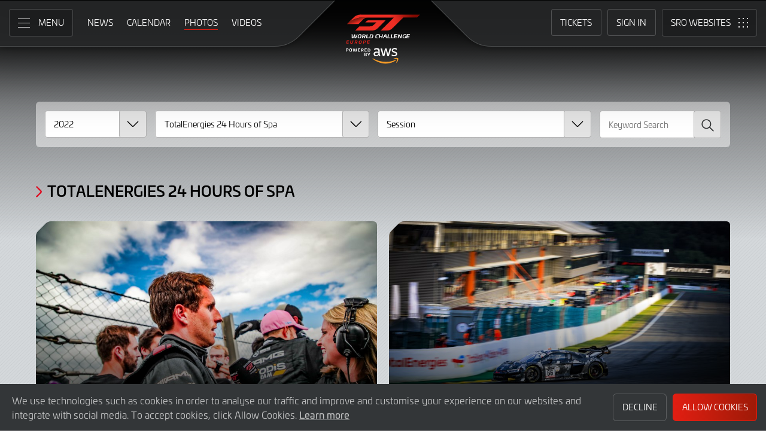

--- FILE ---
content_type: text/html; charset="UTF-8"
request_url: https://gt-world-challenge-europe.com/gallery_meeting?filter_season_id=22&filter_meeting_id=189
body_size: 80469
content:
<!DOCTYPE html><html lang="en-GB" prefix="og: http://ogp.me/ns#">
  <head>
    <base href="https://gt-world-challenge-europe.com" />
    <meta charset="UTF-8" />
    <meta name="viewport" content="width=device-width, initial-scale=1">
        <meta name="robots" content="index, follow" />
        <meta name="google-site-verification" content="p8SGL2F49q47nHpw10FMpce0xdXSKf-eE1eQ2_5Kc68" />
    <title>Gallery, 2022 TotalEnergies 24 Hours of Spa | GT World Challenge Europe Powered by AWS</title>
    <link rel="canonical" href="https://gt-world-challenge-europe.com/gallery_meeting?filter_season_id=22&amp;filter_meeting_id=189">
        <meta name="keywords" content="Gallery, 2022 TotalEnergies 24 Hours of Spa"/>
        <meta name="description" content="Gallery, 2022 TotalEnergies 24 Hours of Spa">

    <meta itemprop="name" content="Gallery, 2022 TotalEnergies 24 Hours of Spa"/>
    <meta itemprop="image" content="https://gt-world-challenge-europe.com/assets/img/gtwc-europe-aws.png"/>
    <meta itemprop="description" content="Gallery, 2022 TotalEnergies 24 Hours of Spa">

    <meta property="og:locale" content="en_GB" />
    <meta property="og:type" content="website">
    <meta property="og:url" content="https://gt-world-challenge-europe.com/gallery_meeting?filter_season_id=22&amp;filter_meeting_id=189"/>
    <meta property="og:title" content="Gallery, 2022 TotalEnergies 24 Hours of Spa">
    <meta property="og:site_name" content="GT World Challenge Europe Powered by AWS">
    <meta property="og:description" content="Gallery, 2022 TotalEnergies 24 Hours of Spa">
    <meta property="og:image" content="/assets/img/gtwc-europe-aws.png">
    
    <meta name="twitter:card" content="summary"/>
    <meta name="twitter:site" content="@GTWorldChEu"/>
    <meta name="twitter:title" content="Gallery, 2022 TotalEnergies 24 Hours of Spa"/>
    <meta name="twitter:description" content="Gallery, 2022 TotalEnergies 24 Hours of Spa"/>
    <meta name="twitter:image" content="/assets/img/gtwc-europe-aws.png"/>
	
	<meta name="facebook-domain-verification" content="t9y796ffo1wi8ut7pcf41cc9dlyq8f" />
	
    	<link rel="icon" type="image/png" href="https://gt-world-challenge-europe.com/favicon-96x96.png" sizes="96x96" />
	<link rel="icon" type="image/svg+xml" href="https://gt-world-challenge-europe.com/favicon.svg" />
	<link rel="shortcut icon" href="https://gt-world-challenge-europe.com/favicon.ico" />
	<link rel="apple-touch-icon" sizes="180x180" href="https://gt-world-challenge-europe.com/apple-touch-icon.png" />
	<meta name="apple-mobile-web-app-title" content="GT World Challenge Europe Powered by AWS" />
	<link rel="manifest" href="https://gt-world-challenge-europe.com/site.webmanifest" />	
	
    <link rel="stylesheet" id="style-css" href="https://gt-world-challenge-europe.com/assets/css/core.min.2025.10.css" type="text/css" media="all">
    <link rel="stylesheet" id="theme-css" href="https://gt-world-challenge-europe.com/assets/css/theme.min.2025.css" type="text/css" media="all">
    <link rel="stylesheet" id="news-css" href="https://gt-world-challenge-europe.com/assets/css/news.min.2024.css" type="text/css" media="all">
	<link rel="stylesheet" id="wf-theme-css" href="https://gt-world-challenge-europe.com/assets/css/wf-theme.2025.css" type="text/css" media="all">
	
    <link rel="preconnect" href="https://fonts.googleapis.com">
    <link rel="preconnect" href="https://fonts.gstatic.com" crossorigin>
    <link href="https://fonts.googleapis.com/css2?family=Roboto:ital,wght@0,300;0,400;0,500;1,300;1,400;1,500&display=swap" rel="stylesheet">
	
	
	
    </head>
<body>

<a class="skip-link screen-reader-text" href="https://gt-world-challenge-europe.com/gallery_meeting?filter_season_id=22&filter_meeting_id=189#primary">Skip to Main Content</a>
<noscript class="noscript">Please enable JavaScript in your browser. Some elements of this website may not function correctly with JavaScript disabled.</noscript>
<div id="page" class="site">
	
    
  <header id="masthead" class="site-header">
    <div class="site-header__columns">
      <div class="site-header__column-1">
        <div class="site-header__column-1-container">
          <nav id="primary-navigation" class="primary-navigation">
            <button class="primary-toggle" aria-controls="primary-menu" aria-expanded="false">
              <span class="primary-toggle__icon">
                <span class="primary-toggle__line primary-toggle__line--1"></span>
                <span class="primary-toggle__line primary-toggle__line--2"></span>
                <span class="primary-toggle__line primary-toggle__line--3"></span>
              </span>
              <span class="primary-toggle__text">Menu</span>
            </button>
            <div class="primary-menu">
              <ul id="primary-menu__list-items" class="primary-menu__list-items">
                <li class="primary-menu__list-item">
                  <ul class="primary-menu__sub-menu">
                    <li class="primary-menu__list-item">
                      <a class="primary-menu__list-item-link primary-menu__list-item-link--strong" href="/">
                        <span class="primary-menu__list-item-text">Home</span>
                      </a>
                    </li>
                    <li class="primary-menu__list-item">
                      <a class="primary-menu__list-item-link" href="/news">
                        <span class="primary-menu__list-item-text">News</span>
                      </a>
                    </li>
		    <!--
                    <li class="primary-menu__list-item">
                      <a class="primary-menu__list-item-link" href="/news?filter_meeting_id=211">
                        <span class="primary-menu__list-item-text">Next Race</span>
                      </a>
                    </li>
                    <li class="primary-menu__list-item">
                      <a class="primary-menu__list-item-link" href="/news?filter_meeting_id=194">
                        <span class="primary-menu__list-item-text">Last Race</span>
                      </a>
                    </li>
                        <li class="primary-menu__list-item">
                          <a class="primary-menu__list-item-link" href="#">
                            <span class="primary-menu__list-item-text">Featured Articles</span>
                          </a>
                        </li>
                    <li class="primary-menu__list-item">
                      <a class="primary-menu__list-item-link" href="#">
                        <span class="primary-menu__list-item-text">Promotions</span>
                      </a>
                    </li>
		    -->
                  </ul>
                </li>
				
                <li class="primary-menu__list-item">
                  <ul class="primary-menu__sub-menu">
                    <li class="primary-menu__list-item">
                      <a class="primary-menu__list-item-link primary-menu__list-item-link--strong" href="/calendar">
                        <span class="primary-menu__list-item-text">Calendar</span>
                      </a>
                    </li>
                    <li class="primary-menu__list-item">
                      <a class="primary-menu__list-item-link" href="/tickets">
                        <span class="primary-menu__list-item-text">Tickets</span>
                      </a>
                    </li>
                    <li class="primary-menu__list-item">
                      <a class="primary-menu__list-item-link" href="/hospitality">
                        <span class="primary-menu__list-item-text">VIP Packages</span>
                      </a>
                    </li>
                    <li class="primary-menu__list-item">
                      <a class="primary-menu__list-item-link" href="/accommodation">
                        <span class="primary-menu__list-item-text">Accomodation</span>
                      </a>
                    </li>
                  </ul>
                </li>
                <li class="primary-menu__list-item">
                  <ul class="primary-menu__sub-menu">
                    <li class="primary-menu__list-item">
                      <a class="primary-menu__list-item-link primary-menu__list-item-link--strong" href="/gallery">
                        <span class="primary-menu__list-item-text">Gallery</span>
                      </a>
                    </li>
                    <li class="primary-menu__list-item">
                      <a class="primary-menu__list-item-link" href="/videos">
                        <span class="primary-menu__list-item-text">Videos</span>
                      </a>
                    </li>
                    <li class="primary-menu__list-item is-current">
                      <a class="primary-menu__list-item-link" href="/gallery">
                        <span class="primary-menu__list-item-text">Photos</span>
                      </a>
                    </li>
		    <!--
                        <li class="primary-menu__list-item">
                          <a class="primary-menu__list-item-link" href="#">
                            <span class="primary-menu__list-item-text">Sustainability</span>
                          </a>
                        </li>
			-->
                  </ul>
                </li>
                <li class="primary-menu__list-item">
                  <ul class="primary-menu__sub-menu">
                    <li class="primary-menu__list-item">
                      <a class="primary-menu__list-item-link primary-menu__list-item-link--strong" href="/cars">
                        <span class="primary-menu__list-item-text">Competitors</span>
                      </a>
                    </li>
                    <li class="primary-menu__list-item">
                      <a class="primary-menu__list-item-link" href="/cars">
                        <span class="primary-menu__list-item-text">Cars</span>
                      </a>
                    </li>
                    <li class="primary-menu__list-item">
                      <a class="primary-menu__list-item-link" href="/teams">
                        <span class="primary-menu__list-item-text">Teams</span>
                      </a>
                    </li>
                    <li class="primary-menu__list-item">
                      <a class="primary-menu__list-item-link" href="/drivers">
                        <span class="primary-menu__list-item-text">Drivers</span>
                      </a>
                    </li>
                    <li class="primary-menu__list-item">
                      <a class="primary-menu__list-item-link" href="/entry-lists">
                        <span class="primary-menu__list-item-text">Entry Lists</span>
                      </a>
                    </li>
                  </ul>
                </li>
                <li class="primary-menu__list-item">
                  <ul class="primary-menu__sub-menu">
                    <li class="primary-menu__list-item">
                      <a class="primary-menu__list-item-link primary-menu__list-item-link--strong" href="/standings">
                        <span class="primary-menu__list-item-text">Results</span>
                      </a>
                    </li>
                    <li class="primary-menu__list-item">
                      <a class="primary-menu__list-item-link" href="/standings?filter_standing_type=0_0_teams">
                        <span class="primary-menu__list-item-text">Teams</span>
                      </a>
                    </li>
                    <li class="primary-menu__list-item">
                      <a class="primary-menu__list-item-link" href="/standings?filter_standing_type=0_0_drivers">
                        <span class="primary-menu__list-item-text">Drivers</span>
                      </a>
                    </li>
                    <li class="primary-menu__list-item">
                      <a class="primary-menu__list-item-link" href="/champions">
                        <span class="primary-menu__list-item-text">Champions</span>
                      </a>
                    </li>
                    <li class="primary-menu__list-item">
                      <a class="primary-menu__list-item-link" href="/results">
                        <span class="primary-menu__list-item-text">Race Results</span>
                      </a>
                    </li>
                    <li class="primary-menu__list-item">
                      <a class="primary-menu__list-item-link" href="/entry-lists">
                        <span class="primary-menu__list-item-text">Entry Lists</span>
                      </a>
                    </li>
                  </ul>
                </li>
                <li class="primary-menu__list-item">
                  <ul class="primary-menu__sub-menu">
                    <li class="primary-menu__list-item">
                      <a class="primary-menu__list-item-link primary-menu__list-item-link--strong" href="/live">
                        <span class="primary-menu__list-item-text">Live</span>
                      </a>
                    </li>
					<!--
                    <li class="primary-menu__list-item">
                      <a class="primary-menu__list-item-link" href="/live-test-day-2024">
                        <span class="primary-menu__list-item-text">Crowdstrike 24 Hours of Spa Official Test Days</span>
                      </a>
                    </li>
					-->
                    <li class="primary-menu__list-item">
                      <a class="primary-menu__list-item-link" href="/watch-live">
                        <span class="primary-menu__list-item-text">Watch Live</span>
                      </a>
                    </li>
                    <li class="primary-menu__list-item">
                      <a class="primary-menu__list-item-link" href="/watch-live#live-timing">
                        <span class="primary-menu__list-item-text">Live Timing</span>
                      </a>
                    </li>
                    <li class="primary-menu__list-item">
                      <a class="primary-menu__list-item-link" href="/live/tv-guide">
                        <span class="primary-menu__list-item-text">TV Guide</span>
                      </a>
                    </li>
                    <li class="primary-menu__list-item">
                      <a class="primary-menu__list-item-link" href="/live/tv-schedule">
                        <span class="primary-menu__list-item-text">TV Schedule</span>
                      </a>
                    </li>
                  </ul>
                </li>
				
				
                <li class="primary-menu__list-item">
                  <ul class="primary-menu__sub-menu">
                    <li class="primary-menu__list-item">
                      <a class="primary-menu__list-item-link primary-menu__list-item-link--strong">
                        <span class="primary-menu__list-item-text">Links</span>
                      </a>
                    </li>
		    <!--
                        <li class="primary-menu__list-item">
                          <a class="primary-menu__list-item-link" href="#">
                            <span class="primary-menu__list-item-text">GTWC App</span>
                          </a>
                        </li>
			-->
                    <li class="primary-menu__list-item">
                      <a class="primary-menu__list-item-link" href="https://gtwcmerchandise.com/">
                        <span class="primary-menu__list-item-text">Merchandise</span>
                      </a>
                    </li>
                    <li class="primary-menu__list-item">
                      <a class="primary-menu__list-item-link" href="https://sro-esports.com/">
                        <span class="primary-menu__list-item-text">SRO Esports</span>
                      </a>
                    </li>
					<!--
                    <li class="primary-menu__list-item">
                      <a class="primary-menu__list-item-link" href="https://racevision.sro-motorsports.com/">
                        <span class="primary-menu__list-item-text">RaceVision Dashboard</span>
                      </a>
                    </li>
					-->
                  </ul>
                </li>
				
                <li class="primary-menu__list-item">
                  <ul class="primary-menu__sub-menu">
                    <li class="primary-menu__list-item">
                      <a class="primary-menu__list-item-link primary-menu__list-item-link--strong" href="/about">
                        <span class="primary-menu__list-item-text">About</span>
                      </a>
                    </li>
                    <li class="primary-menu__list-item">
                      <a class="primary-menu__list-item-link" href="/about/sro-motorsports-group">
                        <span class="primary-menu__list-item-text">SRO Motosports Group</span>
                      </a>
                    </li>
                    <li class="primary-menu__list-item">
                      <a class="primary-menu__list-item-link" href="/about/gt-world-challenge-europe">
                        <span class="primary-menu__list-item-text">GTWC Europe</span>
                      </a>
                    </li>
                    <li class="primary-menu__list-item">
                      <a class="primary-menu__list-item-link" href="/about/partners">
                        <span class="primary-menu__list-item-text">Partners</span>
                      </a>
                    </li>
                    <li class="primary-menu__list-item">
                      <a class="primary-menu__list-item-link" href="/about/regulations">
                        <span class="primary-menu__list-item-text">Regulations</span>
                      </a>
                    </li>
                    <li class="primary-menu__list-item">
                      <a class="primary-menu__list-item-link" href="/about/recruitment">
                        <span class="primary-menu__list-item-text">Recruitment</span>
                      </a>
                    </li>
                    <li class="primary-menu__list-item">
                      <a class="primary-menu__list-item-link" href="/about/contact">
                        <span class="primary-menu__list-item-text">Contact</span>
                      </a>
                    </li>
                  </ul>
                </li>
                <li class="primary-menu__list-item">
                  <ul class="primary-menu__sub-menu">
                    <li class="primary-menu__list-item">
                      <a class="primary-menu__list-item-link primary-menu__list-item-link--strong" href="/subscriber-home">
                        <span class="primary-menu__list-item-text">Fan Account</span>
                      </a>
                    </li>
		                        <li class="primary-menu__list-item">
                      <a class="primary-menu__list-item-link" href="/subscriber-home">
                        <span class="primary-menu__list-item-text">Sign in</span>
                      </a>
                    </li>
                    <li class="primary-menu__list-item">
                      <a class="primary-menu__list-item-link" href="/subscriber-register">
                        <span class="primary-menu__list-item-text">Create Account</span>
                      </a>
                    </li>
					                  </ul>
                </li>
                <li class="primary-menu__list-item">
                  <ul class="primary-menu__sub-menu">
                    <li class="primary-menu__list-item">
                      <a class="primary-menu__list-item-link primary-menu__list-item-link--strong" href="/press-members">
                        <span class="primary-menu__list-item-text">Media &amp; Teams</span>
                      </a>
                    </li>
                    <li class="primary-menu__list-item">
                      <a class="primary-menu__list-item-link" href="/press-members">
                        <span class="primary-menu__list-item-text">Press Members</span>
                      </a>
                    </li>
                    <li class="primary-menu__list-item">
                      <a class="primary-menu__list-item-link" href="/teams-login">
                        <span class="primary-menu__list-item-text">Teams</span>
                      </a>
                    </li>
                  </ul>
                </li>
              </ul>
            </div>
          </nav>
          <nav id="secondary-navigation" class="secondary-navigation">
            <ul class="secondary-navigation__list-items">
              <li class="secondary-navigation__list-item">
                <a class="secondary-navigation__list-item-link" href="/" aria-current="page">
                  <span class="secondary-navigation__list-item-text">Home</span>
                </a>
              </li>
              <li class="secondary-navigation__list-item">
                <a class="secondary-navigation__list-item-link" href="/news">
                  <span class="secondary-navigation__list-item-text">News</span>
                </a>
              </li>
              <li class="secondary-navigation__list-item">
                <a class="secondary-navigation__list-item-link" href="/calendar">
                  <span class="secondary-navigation__list-item-text">Calendar</span>
                </a>
              </li>
              <li class="secondary-navigation__list-item is-current">
                <a class="secondary-navigation__list-item-link" href="/gallery">
                  <span class="secondary-navigation__list-item-text">Photos</span>
                </a>
              </li>
              <li class="secondary-navigation__list-item">
                <a class="secondary-navigation__list-item-link" href="/videos">
                  <span class="secondary-navigation__list-item-text">Videos</span>
                </a>
              </li>
            </ul>
          </nav>
        </div>
      </div>
      <div class="site-header__column-2">
        <div class="site-logo">
          <a class="site-logo__link" href="/" rel="home">
            <img class="site-logo__image" src="/assets/img/gt-world-challenge-europe-aws-neg-logo-2025.svg" width="124" height="101" alt="GT World Challenge Europe Powered by AWS Logo">
          </a>
        </div>
      </div>
      <div class="site-header__column-3">
        <div class="site-header__column-3-container">
          <nav id="tertiary-navigation" class="tertiary-navigation">
            <ul class="tertiary-navigation__list-items">
	      	      <li class="tertiary-navigation__list-item list-item-tickets">
                <a class="tertiary-navigation__list-item-link" href="/tickets">
                  <span class="tertiary-navigation__list-item-text">Tickets</span>
                </a>
              </li>
                            <!-- START - Only show when NOT logged in -->
              <li class="tertiary-navigation__list-item list-item-sign-in list-item-has-children">
                <a class="tertiary-navigation__list-item-link" href="/signin">
                  <span class="tertiary-navigation__list-item-text">Sign In</span>
                </a>
                <ul class="tertiary-navigation__sub-list-items">
                  <li class="tertiary-navigation__sub-list-item">
                    <a class="tertiary-navigation__sub-list-item-link" href="/subscriber-home">
                      <span class="tertiary-navigation__sub-list-item-text">Fan Account</span>
                    </a>
                  </li>
                  <li class="tertiary-navigation__sub-list-item">
                    <a rel="noindex nofollow" class="tertiary-navigation__sub-list-item-link" href="/press-members">
                      <span class="tertiary-navigation__sub-list-item-text">Press Members</span>
                    </a>
                  </li>
                  <li class="tertiary-navigation__sub-list-item">
                    <a rel="noindex nofollow" class="tertiary-navigation__sub-list-item-link" href="/teams-login">
                      <span class="tertiary-navigation__sub-list-item-text">Teams</span>
                    </a>
                  </li>
                </ul>
              </li>
              <!-- END - Only show when NOT logged in -->
                          </ul>
          </nav>
		  <nav id="sro-sites-navigation" class="sro-sites-navigation">
            <button class="sro-sites-toggle" aria-controls="sro-sites-menu" aria-expanded="false">
              <span class="sro-sites-toggle__icon">
                <span class="sro-sites-toggle__dot sro-sites-toggle__dot--1"></span>
                <span class="sro-sites-toggle__dot sro-sites-toggle__dot--2"></span>
                <span class="sro-sites-toggle__dot sro-sites-toggle__dot--3"></span>
                <span class="sro-sites-toggle__dot sro-sites-toggle__dot--4"></span>
                <span class="sro-sites-toggle__dot sro-sites-toggle__dot--5"></span>
                <span class="sro-sites-toggle__dot sro-sites-toggle__dot--6"></span>
                <span class="sro-sites-toggle__dot sro-sites-toggle__dot--7"></span>
                <span class="sro-sites-toggle__dot sro-sites-toggle__dot--8"></span>
                <span class="sro-sites-toggle__dot sro-sites-toggle__dot--9"></span>
                <span class="sro-sites-toggle__line sro-sites-toggle__line--1"></span>
                <span class="sro-sites-toggle__line sro-sites-toggle__line--2"></span>
              </span>
              <span class="sro-sites-toggle__text">SRO</span>
            </button>
            <div id="sro-sites-menu" class="sro-sites-menu">
              <ul class="sro-sites-menu__list-items">
                <li class="sro-sites-menu__list-item">
                  <a class="sro-sites-menu__list-item-link" href="https://www.sro-motorsports.com/">
                    <img class="sro-sites-menu__list-item-image" src="https://www.sro-motorsports.com/assets/img/sro-motorsports-group-logo-neg-250x140.svg" alt="SRO Motorsports Group Logo">
                    <span class="screen-reader-text">SRO Motorsports Group</span>
                  </a>
                </li>
                <li class="sro-sites-menu__list-item">
                  <a class="sro-sites-menu__list-item-link" href="https://www.sroamerica.com/">
                    <img class="sro-sites-menu__list-item-image" src="https://www.sro-motorsports.com/assets/img/sro-motorsports-group-america-logo-neg-250x140.svg" alt="SRO Motorsports Group America Logo">
                    <span class="screen-reader-text">SRO Motorsports Group America</span>
                  </a>
                </li>
                <li class="sro-sites-menu__list-item">
                  <a class="sro-sites-menu__list-item-link" href="https://www.intercontinentalgtchallenge.com/">
                    <img class="sro-sites-menu__list-item-image" src="https://www.sro-motorsports.com/assets/img/intercontinental-gt-challange-logo-neg-250x140.svg" alt="Intercontinental GT Challenge Logo">
                    <span class="screen-reader-text">Intercontinental GT Challenge</span>
                  </a>
                </li>
                <li class="sro-sites-menu__list-item">
                  <a class="sro-sites-menu__list-item-link" href="https://www.gt-world-challenge.com">
                    <img class="sro-sites-menu__list-item-image" src="https://www.sro-motorsports.com/assets/img/gtwc-neg-250x140-2025.svg" alt="GT World Challenge Logo">
                    <span class="screen-reader-text">GT World Challenge</span>
                  </a>
                </li>
                <li class="sro-sites-menu__list-item">
                  <a class="sro-sites-menu__list-item-link" href="https://www.gt-world-challenge-europe.com">
                    <img class="sro-sites-menu__list-item-image" src="https://www.sro-motorsports.com/assets/img/gtwc-europe-neg-250x140-2025.svg" alt="GT World Challenge Europe Logo">
                    <span class="screen-reader-text">GT World Challenge Europe</span>
                  </a>
                </li>
                <li class="sro-sites-menu__list-item">
                  <a class="sro-sites-menu__list-item-link" href="https://www.crowdstrike24hoursofspa.com/">
                    <img class="sro-sites-menu__list-item-image" src="https://www.sro-motorsports.com/assets/img/crowdstrike-24hrs-logo-neg-250x140.svg" alt="Crowdstrike 24 Hours of Spa Logo">
                    <span class="screen-reader-text">Crowdstrike 24 Hours of Spa</span>
                  </a>
                </li>
                <li class="sro-sites-menu__list-item">
                  <a class="sro-sites-menu__list-item-link" href="https://www.gt-world-challenge-asia.com/">
                    <img class="sro-sites-menu__list-item-image" src="https://www.sro-motorsports.com/assets/img/gtwc-asia-neg-250x140-2025.svg" alt="GT World Challenge Asia Logo">
                    <span class="screen-reader-text">GT World Challenge Asia</span>
                  </a>
                </li>
                <li class="sro-sites-menu__list-item">
                  <a class="sro-sites-menu__list-item-link" href="https://www.gt-world-challenge-america.com/">
                    <img class="sro-sites-menu__list-item-image" src="https://www.sro-motorsports.com/assets/img/gtwc-america-neg-250x140-2025.svg" alt="GT World Challenge America Logo">
                    <span class="screen-reader-text">GT World Challenge America</span>
                  </a>
                </li>
                <li class="sro-sites-menu__list-item">
                  <a class="sro-sites-menu__list-item-link" href="https://www.gt-world-challenge-australia.com/">
                    <img class="sro-sites-menu__list-item-image" src="https://www.sro-motorsports.com/assets/img/gtwc-australia-neg-250x140-2025.svg" alt="GT World Challenge Australia Logo">
                    <span class="screen-reader-text">GT World Challenge Australia</span>
                  </a>
                </li>
                <li class="sro-sites-menu__list-item">
                  <a class="sro-sites-menu__list-item-link" href="https://www.gt2europeanseries.com/">
                    <img class="sro-sites-menu__list-item-image" src="https://www.sro-motorsports.com/assets/img/gt2-european-series-pirelli-250x140-logo-neg-2025.svg" alt="GT2 European Series Logo">
                    <span class="screen-reader-text">GT2 European Series</span>
                  </a>
                </li>
                <li class="sro-sites-menu__list-item">
                  <a class="sro-sites-menu__list-item-link" href="https://www.britishgt.com/">
                    <img class="sro-sites-menu__list-item-image" src="https://www.sro-motorsports.com/assets/img/british-gt-championship-logo-2024-250x140.svg" alt="British GT Championship Logo">
                    <span class="screen-reader-text">British GT Championship</span>
                  </a>
                </li>
                <li class="sro-sites-menu__list-item">
                  <a class="sro-sites-menu__list-item-link" href="https://japancup.co">
                    <img class="sro-sites-menu__list-item-image" src="https://www.sro-motorsports.com/assets/img/japan-cup-logo-250x140.svg" alt="Japan Cup Logo">
                    <span class="screen-reader-text">Japan Cup</span>
                  </a>
                </li>
                <li class="sro-sites-menu__list-item">
                  <a class="sro-sites-menu__list-item-link" href="https://www.gt4europeanseries.com/">
                    <img class="sro-sites-menu__list-item-image" src="https://www.sro-motorsports.com/assets/img/gt4-european-series-rafa-250x140-logo.svg" alt="GT4 European Series Logo">
                    <span class="screen-reader-text">GT4 European Series</span>
                  </a>
                </li>
                <li class="sro-sites-menu__list-item">
                  <a class="sro-sites-menu__list-item-link" href="https://ffsagt.gt4series.com/">
                    <img class="sro-sites-menu__list-item-image" src="https://www.sro-motorsports.com/assets/img/ffsa-gt4-france-logo-neg-250x140.svg" alt="FFSA GT – GT4 France Logo">
                    <span class="screen-reader-text">FFSA GT – GT4 France</span>
                  </a>
                </li>
                <li class="sro-sites-menu__list-item">
                  <a class="sro-sites-menu__list-item-link" href="https://www.gt4-america.com/">
                    <img class="sro-sites-menu__list-item-image" src="https://www.sro-motorsports.com/assets/img/gt4-america-logo-250x140-2023-v2.svg" alt="GT4 America Logo">
                    <span class="screen-reader-text">GT4 America</span>
                  </a>
                </li>
                <li class="sro-sites-menu__list-item">
                  <a class="sro-sites-menu__list-item-link" href="https://gt4australia.com.au/">
                    <img class="sro-sites-menu__list-item-image" src="https://www.sro-motorsports.com/assets/img/gt4-australia-logo-250x140-neg.svg" alt="GT4 Australia Logo">
                    <span class="screen-reader-text">GT4 Australia</span>
                  </a>
                </li>
                <li class="sro-sites-menu__list-item">
                  <a class="sro-sites-menu__list-item-link" href="https://gt4series.com/">
                    <img class="sro-sites-menu__list-item-image" src="https://www.sro-motorsports.com/assets/img/gt4-logo-250x140-neg-2024.svg" alt="GT4 Manufacturer Ranking Logo">
                    <span class="screen-reader-text">GT4 Manufacturer Ranking</span>
                  </a>
                </li>
                <li class="sro-sites-menu__list-item">
                  <a class="sro-sites-menu__list-item-link" href="https://www.gtamerica.us/">
                    <img class="sro-sites-menu__list-item-image" src="https://www.sro-motorsports.com/assets/img/gt-america-aws-logo-neg-250x140.svg" alt="GT America Logo">
                    <span class="screen-reader-text">GT America</span>
                  </a>
                </li>
                <li class="sro-sites-menu__list-item">
                  <a class="sro-sites-menu__list-item-link" href="https://www.tcamerica.us/">
                    <img class="sro-sites-menu__list-item-image" src="https://www.sro-motorsports.com/assets/img/tc-america-sbrs-logo-neg-250x140.svg" alt="TC America Logo">
                    <span class="screen-reader-text">TC America</span>
                  </a>
                </li>
                <li class="sro-sites-menu__list-item">
                  <a class="sro-sites-menu__list-item-link" href="https://www.ffsatourisme.fr/">
                    <img class="sro-sites-menu__list-item-image" src="https://www.sro-motorsports.com/assets/img/ffsa-tc-france-logo-250x140-neg.svg" alt="FFSA Tourisme TC France Logo">
                    <span class="screen-reader-text">FFSA Tourisme TC France</span>
                  </a>
                </li>
                <li class="sro-sites-menu__list-item">
                  <a class="sro-sites-menu__list-item-link" href="https://www.grcupseries.com/">
                    <img class="sro-sites-menu__list-item-image" src="https://www.sro-motorsports.com/assets/img/toyota-gazoo-racing-gr-cup-north-america-logo-neg-250x140.svg" alt="GR Cup Logo">
                    <span class="screen-reader-text">GR Cup</span>
                  </a>
                </li>
				<!--
                <li class="sro-sites-menu__list-item">
                  <a class="sro-sites-menu__list-item-link" href="https://www.6orediroma.com">
                    <img class="sro-sites-menu__list-item-image" src="https://www.sro-motorsports.com/assets/img/6ore-di-roma-neg-250x140.svg" alt="6ore di Roma Logo">
                    <span class="screen-reader-text">6ore di Roma</span>
                  </a>
                </li>
				-->
                <li class="sro-sites-menu__list-item">
                  <a class="sro-sites-menu__list-item-link" href="https://www.fiamotorsportgames.com">
                    <img class="sro-sites-menu__list-item-image" src="https://www.sro-motorsports.com/assets/img/fia-motorsport-games-2024-250x140.svg" alt="FIA Motorsport Games Logo">
                    <span class="screen-reader-text">FIA Motorsport Games</span>
                  </a>
                </li>
                <li class="sro-sites-menu__list-item">
                  <a class="sro-sites-menu__list-item-link" href="https://www.srorc.com/">
                    <img class="sro-sites-menu__list-item-image" src="https://www.sro-motorsports.com/assets/img/sro-motorsports-group-race-center-logo-neg-250x140.svg" alt="SRO Motorsports Group - Race Centre by MMC Logo">
                    <span class="screen-reader-text">SRO Motorsports Group - Race Centre by MMC</span>
                  </a>
                </li>
                <li class="sro-sites-menu__list-item">
                  <a class="sro-sites-menu__list-item-link" href="https://www.curbstone.net/">
                    <img class="sro-sites-menu__list-item-image" src="https://www.sro-motorsports.com/assets/img/curbstone-track-events-logo-250x140.svg" alt="Curbstone Track Events Logo">
                    <span class="screen-reader-text">Curbstone Track Events</span>
                  </a>
                </li>
                <li class="sro-sites-menu__list-item">
                  <a class="sro-sites-menu__list-item-link" href="https://sro-esports.com/">
                    <img class="sro-sites-menu__list-item-image" src="https://www.sro-motorsports.com/assets/img/sro-esports-250x140.svg" alt="SRO E-Sport GT Series Championship Logo">
                    <span class="screen-reader-text">SRO E-Sport GT Series Championship</span>
                  </a>
                </li>
              </ul>
            </div>
          </nav>        </div>
      </div>
    </div>
  </header>

<main id="primary" class="site-main">
  <div id="content" class="site-content">
    <header class="entry-header">
      <h1 class="page-title screen-reader-text">Gallery Photos, 2022 TotalEnergies 24 Hours of Spa</h1>
    </header>
    <div class="entry-content">
      
      <div class="photo-archive">
        <div class="photo-archive__inner-container inner-container">
          
          <div class="filter light">
	    <form id="filter__form" class="filter__form">
              <div class="filter__columns number-of-columns--4">
		<div class="filter__column column-1">
<select class="filter__select-dropdown select-dropdown background-color--white arrow-box--background-color--greyscale-15" name="filter_season_id" id="filter_season_id">
<option value="0">Change Season</option><option value="25">2025</option>
<option value="24">2024</option>
<option value="23">2023</option>
<option value="22" selected='selected' >2022</option>
<option value="21">2021</option>
<option value="10">2020</option>
<option value="9">2019</option>
<option value="8">2018</option>
<option value="7">2017</option>
<option value="6">2016</option>
<option value="5">2015</option>
<option value="1">2014</option>
<option value="2">2013</option>
<option value="3">2012</option>
<option value="4">2011</option>
<option value="11">2010</option>
<option value="12">2009</option>
<option value="13">2008</option>
<option value="14">2007</option>
<option value="15">2006</option>
<option value="16">2005</option>
<option value="17">2004</option>
<option value="18">2003</option>
<option value="19">2002</option>
<option value="20">2001</option>
</select>
</div>
<div class="filter__column column-2">
<select id="filter_meeting_id" class="filter__select-dropdown select-dropdown background-color--white arrow-box--background-color--greyscale-15" name="filter_meeting_id">
      <option value="0">Meeting</option><option value="182">Official Test Days</option>
<option value="185">Imola</option>
<option value="184">Brands Hatch</option>
<option value="186">Magny-Cours</option>
<option value="187">Circuit Paul Ricard 1000Km</option>
<option value="188">Zandvoort</option>
<option value="190">TotalEnergies 24 Hours of Spa - Test days</option>
<option value="191">Misano</option>
<option value="189" selected='selected' >TotalEnergies 24 Hours of Spa</option>
<option value="192">Hockenheim</option>
<option value="193">Valencia</option>
<option value="194">Barcelona</option>
<option value="195">Prizegiving Ceremony 2021</option>
<option value="196">Mobileye GT World Challenge Europe Esports Championship</option>
<option value="214">SRO Motorsport Group Awards 2022</option>
    </select>
</div>
<div class="filter__column column-3">
<select id="filter_race_id" class="filter__select-dropdown select-dropdown background-color--white arrow-box--background-color--greyscale-15" name="filter_race_id">
    <option value="">Session</option>
        <option value="1267"></option>
<option value="1230">Main Race</option>
<option value="1229">Superpole</option>
<option value="1228">Warm-up</option>
<option value="1226">Qualifying 1</option>
<option value="1225">Pre-Qualifying</option>
<option value="1224">Free Practice</option>
<option value="1223">Bronze Test</option>
  <option value="a216">Tuesday ambiance</option>
<option value="a226">E-sport</option>
<option value="a225">Night Practice</option>
<option value="a224">Paddock</option>
<option value="a223">SRO 30th Anniversary by PeterAuto</option>
<option value="a222">Concert</option>
<option value="a221">Pressconference</option>
<option value="a220">Night pit and track walk</option>
<option value="a219">Parade</option>
<option value="a218">scrutineering</option>
<option value="a217">Setup</option>
<option value="a227">Pitwalk</option>
</select> 
</div>
                <div class="filter__column column-4">
<div class="search-box">
<input class="search-box__input" name="filter_text" type="text" placeholder="Keyword Search" value="">
<button id="search-box__button" class="search-box__button">
	<span class="search-box__button-icon"></span>
	<span class="search-box__button-text">Search</span>
</button>
</div>
</div>
              </div>
	    </form>
          </div>
	  
          	  <div class="photo-archive__heading-container heading-container">
	    <h2 class="photo-archive__heading heading heading--section">
	      <span class="heading__text">TotalEnergies 24 Hours of Spa</span>
	    </h2>
	  </div>
          
	  <ul class="photo-gallery__list-items">
	    
	    
	    	    
	    	    <li class="photo-gallery__list-item large-list-item">
	      <a class="photo-gallery__links" href="/gallery?filter_meeting_id=189&filter_race_id=1230">
		
		<div class="photo-gallery__content-container">
		  <div class="photo-gallery__content-inner-container">
		    		    <div class="photo-gallery__image-container">
		      <img class="photo-gallery__image" src="https://www.gt-world-challenge-europe.com/timthumb.php?w=865&src=%2Fimages%2Fgallery%2F2022%2F189%2F1230%2F%2FSRO_B59I4701_2022.jpg" width="865" height="457" alt="#88 AMG Team AKKODIS ASP Mercedes-AMG GT3 Raffaele MARCIELLO Daniel JUNCADELLA Jules GOUNON Mercedes-AMG GT3 Pro, Celebration, Race
">
		    </div>
		    		    <div class="photo-gallery__text-container">
		      <div class="photo-gallery__text-inner-container">
			<span class="photo-gallery__count">883 Photos</span>
			<h3 class="photo-gallery__title">Main Race</h3>
		      </div>
		      <div class="photo-gallery__icon-container">
			<span class="link-circle border light icon icon-arrow"></span>
		      </div>
		    </div>
		  </div>
		</div>
		
	      </a>
	    </li>
	    	    <li class="photo-gallery__list-item large-list-item">
	      <a class="photo-gallery__links" href="/gallery?filter_meeting_id=189&filter_race_id=1229">
		
		<div class="photo-gallery__content-container">
		  <div class="photo-gallery__content-inner-container">
		    		    <div class="photo-gallery__image-container">
		      <img class="photo-gallery__image" src="https://www.gt-world-challenge-europe.com/timthumb.php?w=865&src=%2Fimages%2Fgallery%2F2022%2F189%2F1229%2F%2F_MG_6435.jpg" width="865" height="457" alt="#66 Audi Sport Team Attempto  Audi R8 LMS evo II GT3 Ricardo FELLER Markus WINKELHOCK Dennis MARSCHALL Audi R8 LMS evo II GT3 Pro, FGTWC, Superpole
">
		    </div>
		    		    <div class="photo-gallery__text-container">
		      <div class="photo-gallery__text-inner-container">
			<span class="photo-gallery__count">77 Photos</span>
			<h3 class="photo-gallery__title">Superpole</h3>
		      </div>
		      <div class="photo-gallery__icon-container">
			<span class="link-circle border light icon icon-arrow"></span>
		      </div>
		    </div>
		  </div>
		</div>
		
	      </a>
	    </li>
	    	    <li class="photo-gallery__list-item large-list-item">
	      <a class="photo-gallery__links" href="/gallery?filter_meeting_id=189&filter_race_id=1228">
		
		<div class="photo-gallery__content-container">
		  <div class="photo-gallery__content-inner-container">
		    		    <div class="photo-gallery__image-container">
		      <img class="photo-gallery__image" src="https://www.gt-world-challenge-europe.com/timthumb.php?w=865&src=%2Fimages%2Fgallery%2F2022%2F189%2F1228%2F%2FSRO_B59I5777_2022.jpg" width="865" height="457" alt="#22 Allied Racing Porsche 911 GT3-R (991.II) Dominik FISCHLI Patrik MATTHIESEN Vincent ANDRONACO Joel STURM Porsche 911 GT3-R (991.II) Silver Cup, FGTWC, Warm Up
">
		    </div>
		    		    <div class="photo-gallery__text-container">
		      <div class="photo-gallery__text-inner-container">
			<span class="photo-gallery__count">63 Photos</span>
			<h3 class="photo-gallery__title">Warm-up</h3>
		      </div>
		      <div class="photo-gallery__icon-container">
			<span class="link-circle border light icon icon-arrow"></span>
		      </div>
		    </div>
		  </div>
		</div>
		
	      </a>
	    </li>
	    	    <li class="photo-gallery__list-item large-list-item">
	      <a class="photo-gallery__links" href="/gallery?filter_meeting_id=189&filter_race_id=1226">
		
		<div class="photo-gallery__content-container">
		  <div class="photo-gallery__content-inner-container">
		    		    <div class="photo-gallery__image-container">
		      <img class="photo-gallery__image" src="https://www.gt-world-challenge-europe.com/timthumb.php?w=865&src=%2Fimages%2Fgallery%2F2022%2F189%2F1226%2F%2FB70I1724.jpg" width="865" height="457" alt="Qualifying
">
		    </div>
		    		    <div class="photo-gallery__text-container">
		      <div class="photo-gallery__text-inner-container">
			<span class="photo-gallery__count">24 Photos</span>
			<h3 class="photo-gallery__title">Qualifying 1</h3>
		      </div>
		      <div class="photo-gallery__icon-container">
			<span class="link-circle border light icon icon-arrow"></span>
		      </div>
		    </div>
		  </div>
		</div>
		
	      </a>
	    </li>
	    	    <li class="photo-gallery__list-item large-list-item">
	      <a class="photo-gallery__links" href="/gallery?filter_meeting_id=189&filter_race_id=1225">
		
		<div class="photo-gallery__content-container">
		  <div class="photo-gallery__content-inner-container">
		    		    <div class="photo-gallery__image-container">
		      <img class="photo-gallery__image" src="https://www.gt-world-challenge-europe.com/timthumb.php?w=865&src=%2Fimages%2Fgallery%2F2022%2F189%2F1225%2F%2FB70I1320.JPG" width="865" height="457" alt="Pre-Qualifying
">
		    </div>
		    		    <div class="photo-gallery__text-container">
		      <div class="photo-gallery__text-inner-container">
			<span class="photo-gallery__count">44 Photos</span>
			<h3 class="photo-gallery__title">Pre-Qualifying</h3>
		      </div>
		      <div class="photo-gallery__icon-container">
			<span class="link-circle border light icon icon-arrow"></span>
		      </div>
		    </div>
		  </div>
		</div>
		
	      </a>
	    </li>
	    	    <li class="photo-gallery__list-item large-list-item">
	      <a class="photo-gallery__links" href="/gallery?filter_meeting_id=189&filter_race_id=1224">
		
		<div class="photo-gallery__content-container">
		  <div class="photo-gallery__content-inner-container">
		    		    <div class="photo-gallery__image-container">
		      <img class="photo-gallery__image" src="https://www.gt-world-challenge-europe.com/timthumb.php?w=865&src=%2Fimages%2Fgallery%2F2022%2F189%2F1224%2F%2F_MG_4306.jpg" width="865" height="457" alt="#19 Emil Frey Racing Lamborghini Huracan GT3 Evo Leo ROUSSEL Arthur ROUGIER Giacomo ALTOE Lamborghini Huracan GT3 Evo Pro, FGTWC, Free Practice
">
		    </div>
		    		    <div class="photo-gallery__text-container">
		      <div class="photo-gallery__text-inner-container">
			<span class="photo-gallery__count">98 Photos</span>
			<h3 class="photo-gallery__title">Free Practice</h3>
		      </div>
		      <div class="photo-gallery__icon-container">
			<span class="link-circle border light icon icon-arrow"></span>
		      </div>
		    </div>
		  </div>
		</div>
		
	      </a>
	    </li>
	    	    <li class="photo-gallery__list-item large-list-item">
	      <a class="photo-gallery__links" href="/gallery?filter_meeting_id=189&filter_race_id=1223">
		
		<div class="photo-gallery__content-container">
		  <div class="photo-gallery__content-inner-container">
		    		    <div class="photo-gallery__image-container">
		      <img class="photo-gallery__image" src="https://www.gt-world-challenge-europe.com/timthumb.php?w=865&src=%2Fimages%2Fgallery%2F2022%2F189%2F1223%2F%2F_MG_3541.jpg" width="865" height="457" alt="#57 Winward Racing Mercedes-AMG GT3 Gold Cup, Bronze Test
">
		    </div>
		    		    <div class="photo-gallery__text-container">
		      <div class="photo-gallery__text-inner-container">
			<span class="photo-gallery__count">102 Photos</span>
			<h3 class="photo-gallery__title">Bronze Test</h3>
		      </div>
		      <div class="photo-gallery__icon-container">
			<span class="link-circle border light icon icon-arrow"></span>
		      </div>
		    </div>
		  </div>
		</div>
		
	      </a>
	    </li>
	    	    
	    	    <li class="photo-gallery__list-item large-list-item">
	      <a class="photo-gallery__links" href="/gallery?filter_meeting_id=189&filter_album_id=226">
		
		<div class="photo-gallery__content-container">
		  <div class="photo-gallery__content-inner-container">
		    		    <div class="photo-gallery__image-container">
		      <img class="photo-gallery__image" src="https://www.gt-world-challenge-europe.com/timthumb.php?w=865&src=%2Fimages%2Fgallery%2F2022%2F189%2Falbum_226%2F%2F24H+SPA+-9290.JPG" width="865" height="457" alt="Esports
">
		    </div>
		    		    <div class="photo-gallery__text-container">
		      <div class="photo-gallery__text-inner-container">
			<span class="photo-gallery__count">73 Photos</span>
			<h3 class="photo-gallery__title">E-sport</h3>
		      </div>
		      <div class="photo-gallery__icon-container">
			<span class="link-circle border light icon icon-arrow"></span>
		      </div>
		    </div>
		  </div>
		</div>
		
	      </a>
	    </li>
	    
	    	    <li class="photo-gallery__list-item large-list-item">
	      <a class="photo-gallery__links" href="/gallery?filter_meeting_id=189&filter_album_id=225">
		
		<div class="photo-gallery__content-container">
		  <div class="photo-gallery__content-inner-container">
		    		    <div class="photo-gallery__image-container">
		      <img class="photo-gallery__image" src="https://www.gt-world-challenge-europe.com/timthumb.php?w=865&src=%2Fimages%2Fgallery%2F2022%2F189%2Falbum_225%2F%2F_MG_5622.jpg" width="865" height="457" alt="Night Practice
">
		    </div>
		    		    <div class="photo-gallery__text-container">
		      <div class="photo-gallery__text-inner-container">
			<span class="photo-gallery__count">170 Photos</span>
			<h3 class="photo-gallery__title">Night Practice</h3>
		      </div>
		      <div class="photo-gallery__icon-container">
			<span class="link-circle border light icon icon-arrow"></span>
		      </div>
		    </div>
		  </div>
		</div>
		
	      </a>
	    </li>
	    
	    	    <li class="photo-gallery__list-item large-list-item">
	      <a class="photo-gallery__links" href="/gallery?filter_meeting_id=189&filter_album_id=224">
		
		<div class="photo-gallery__content-container">
		  <div class="photo-gallery__content-inner-container">
		    		    <div class="photo-gallery__image-container">
		      <img class="photo-gallery__image" src="https://www.gt-world-challenge-europe.com/timthumb.php?w=865&src=%2Fimages%2Fgallery%2F2022%2F189%2Falbum_224%2F%2F_MG_4809.jpg" width="865" height="457" alt="">
		    </div>
		    		    <div class="photo-gallery__text-container">
		      <div class="photo-gallery__text-inner-container">
			<span class="photo-gallery__count">91 Photos</span>
			<h3 class="photo-gallery__title">Paddock</h3>
		      </div>
		      <div class="photo-gallery__icon-container">
			<span class="link-circle border light icon icon-arrow"></span>
		      </div>
		    </div>
		  </div>
		</div>
		
	      </a>
	    </li>
	    
	    	    <li class="photo-gallery__list-item large-list-item">
	      <a class="photo-gallery__links" href="/gallery?filter_meeting_id=189&filter_album_id=222">
		
		<div class="photo-gallery__content-container">
		  <div class="photo-gallery__content-inner-container">
		    		    <div class="photo-gallery__image-container">
		      <img class="photo-gallery__image" src="https://www.gt-world-challenge-europe.com/timthumb.php?w=865&src=%2Fimages%2Fgallery%2F2022%2F189%2Falbum_222%2F%2F1F1A4170.JPG" width="865" height="457" alt="Night, Race
">
		    </div>
		    		    <div class="photo-gallery__text-container">
		      <div class="photo-gallery__text-inner-container">
			<span class="photo-gallery__count">43 Photos</span>
			<h3 class="photo-gallery__title">Concert</h3>
		      </div>
		      <div class="photo-gallery__icon-container">
			<span class="link-circle border light icon icon-arrow"></span>
		      </div>
		    </div>
		  </div>
		</div>
		
	      </a>
	    </li>
	    
	    	    <li class="photo-gallery__list-item large-list-item">
	      <a class="photo-gallery__links" href="/gallery?filter_meeting_id=189&filter_album_id=221">
		
		<div class="photo-gallery__content-container">
		  <div class="photo-gallery__content-inner-container">
		    		    <div class="photo-gallery__image-container">
		      <img class="photo-gallery__image" src="https://www.gt-world-challenge-europe.com/timthumb.php?w=865&src=%2Fimages%2Fgallery%2F2022%2F189%2Falbum_221%2F%2FB70I7265.jpg" width="865" height="457" alt="Press Conference, Race
">
		    </div>
		    		    <div class="photo-gallery__text-container">
		      <div class="photo-gallery__text-inner-container">
			<span class="photo-gallery__count">38 Photos</span>
			<h3 class="photo-gallery__title">Pressconference</h3>
		      </div>
		      <div class="photo-gallery__icon-container">
			<span class="link-circle border light icon icon-arrow"></span>
		      </div>
		    </div>
		  </div>
		</div>
		
	      </a>
	    </li>
	    
	    	    <li class="photo-gallery__list-item large-list-item">
	      <a class="photo-gallery__links" href="/gallery?filter_meeting_id=189&filter_album_id=219">
		
		<div class="photo-gallery__content-container">
		  <div class="photo-gallery__content-inner-container">
		    		    <div class="photo-gallery__image-container">
		      <img class="photo-gallery__image" src="https://www.gt-world-challenge-europe.com/timthumb.php?w=865&src=%2Fimages%2Fgallery%2F2022%2F189%2Falbum_219%2F%2FSRO_B59I0769_2022.jpg" width="865" height="457" alt="Briefing
">
		    </div>
		    		    <div class="photo-gallery__text-container">
		      <div class="photo-gallery__text-inner-container">
			<span class="photo-gallery__count">357 Photos</span>
			<h3 class="photo-gallery__title">Parade</h3>
		      </div>
		      <div class="photo-gallery__icon-container">
			<span class="link-circle border light icon icon-arrow"></span>
		      </div>
		    </div>
		  </div>
		</div>
		
	      </a>
	    </li>
	    
	    	    <li class="photo-gallery__list-item large-list-item">
	      <a class="photo-gallery__links" href="/gallery?filter_meeting_id=189&filter_album_id=218">
		
		<div class="photo-gallery__content-container">
		  <div class="photo-gallery__content-inner-container">
		    		    <div class="photo-gallery__image-container">
		      <img class="photo-gallery__image" src="https://www.gt-world-challenge-europe.com/timthumb.php?w=865&src=%2Fimages%2Fgallery%2F2022%2F189%2Falbum_218%2F%2F1F1A4346.jpg" width="865" height="457" alt="Scrutineering
">
		    </div>
		    		    <div class="photo-gallery__text-container">
		      <div class="photo-gallery__text-inner-container">
			<span class="photo-gallery__count">17 Photos</span>
			<h3 class="photo-gallery__title">scrutineering</h3>
		      </div>
		      <div class="photo-gallery__icon-container">
			<span class="link-circle border light icon icon-arrow"></span>
		      </div>
		    </div>
		  </div>
		</div>
		
	      </a>
	    </li>
	    
	    	    <li class="photo-gallery__list-item large-list-item">
	      <a class="photo-gallery__links" href="/gallery?filter_meeting_id=189&filter_album_id=217">
		
		<div class="photo-gallery__content-container">
		  <div class="photo-gallery__content-inner-container">
		    		    <div class="photo-gallery__image-container">
		      <img class="photo-gallery__image" src="https://www.gt-world-challenge-europe.com/timthumb.php?w=865&src=%2Fimages%2Fgallery%2F2022%2F189%2Falbum_217%2F%2F1F1A5209.jpg" width="865" height="457" alt="#20 SPS automotive performance Mercedes-AMG GT3 Bronze Cup, Setup
">
		    </div>
		    		    <div class="photo-gallery__text-container">
		      <div class="photo-gallery__text-inner-container">
			<span class="photo-gallery__count">190 Photos</span>
			<h3 class="photo-gallery__title">Setup</h3>
		      </div>
		      <div class="photo-gallery__icon-container">
			<span class="link-circle border light icon icon-arrow"></span>
		      </div>
		    </div>
		  </div>
		</div>
		
	      </a>
	    </li>
	    
	    	    <li class="photo-gallery__list-item large-list-item">
	      <a class="photo-gallery__links" href="/gallery?filter_meeting_id=189&filter_album_id=227">
		
		<div class="photo-gallery__content-container">
		  <div class="photo-gallery__content-inner-container">
		    		    <div class="photo-gallery__image-container">
		      <img class="photo-gallery__image" src="https://www.gt-world-challenge-europe.com/timthumb.php?w=865&src=%2Fimages%2Fgallery%2F2022%2F189%2Falbum_227%2F%2FSRO_B59I7379_2022.jpg" width="865" height="457" alt="Pitwallk
">
		    </div>
		    		    <div class="photo-gallery__text-container">
		      <div class="photo-gallery__text-inner-container">
			<span class="photo-gallery__count">65 Photos</span>
			<h3 class="photo-gallery__title">Pitwalk</h3>
		      </div>
		      <div class="photo-gallery__icon-container">
			<span class="link-circle border light icon icon-arrow"></span>
		      </div>
		    </div>
		  </div>
		</div>
		
	      </a>
	    </li>
	    
	    	  </ul>
	  
	  
	  
        </div>
      </div>
    </div>
  </div>
</main>
<!-- END Site Content -->
    <footer id="colophon" class="site-footer">
        <div class="sponsors">
            <div class="sponsors__inner-container inner-container">
                <div class="sponsors__row">
                    <h3 class="sponsors__heading">Competitors</h3>
                    <ul class="sponsors__list-items columns--max-8">
						                        <li class="sponsors__list-item">
                            <a class="sponsors__list-link" rel="noopener" href="/car/161/aston-martin-vantage-amr-gt3" title="Aston Martin Racing">
                                <div class="sponsors__image-container">
                                    <img class="sponsors__image" src="/images/competitors/footer_logo_153.png?2020" width="" height="" alt="Aston Martin Racing Logo">
                                </div>
								<!--
                                <div class="sponsors__text-container">
                                    <span class="sponsors__text">Aston Martin Racing</span>
                                </div>
								-->
                            </a>
                        </li>
						                        <li class="sponsors__list-item">
                            <a class="sponsors__list-link" rel="noopener" href="/car/162/audi-r8-lms-gt3" title="Audi">
                                <div class="sponsors__image-container">
                                    <img class="sponsors__image" src="/images/competitors/footer_logo_154.png?2020" width="" height="" alt="Audi Logo">
                                </div>
								<!--
                                <div class="sponsors__text-container">
                                    <span class="sponsors__text">Audi</span>
                                </div>
								-->
                            </a>
                        </li>
						                        <li class="sponsors__list-item">
                            <a class="sponsors__list-link" rel="noopener" href="/car/163/bmw-m4-gt3" title="BMW">
                                <div class="sponsors__image-container">
                                    <img class="sponsors__image" src="/images/competitors/footer_logo_155.png?2020" width="" height="" alt="BMW Logo">
                                </div>
								<!--
                                <div class="sponsors__text-container">
                                    <span class="sponsors__text">BMW</span>
                                </div>
								-->
                            </a>
                        </li>
						                        <li class="sponsors__list-item">
                            <a class="sponsors__list-link" rel="noopener" href="/car/172/corvette-z06-gt3.r" title="Chevrolet">
                                <div class="sponsors__image-container">
                                    <img class="sponsors__image" src="/images/competitors/footer_logo_162.png?2020" width="" height="" alt="Chevrolet Logo">
                                </div>
								<!--
                                <div class="sponsors__text-container">
                                    <span class="sponsors__text">Chevrolet</span>
                                </div>
								-->
                            </a>
                        </li>
						                        <li class="sponsors__list-item">
                            <a class="sponsors__list-link" rel="noopener" href="/car/164/ferrari-296-gt3" title="Ferrari">
                                <div class="sponsors__image-container">
                                    <img class="sponsors__image" src="/images/competitors/footer_logo_156.png?2020" width="" height="" alt="Ferrari Logo">
                                </div>
								<!--
                                <div class="sponsors__text-container">
                                    <span class="sponsors__text">Ferrari</span>
                                </div>
								-->
                            </a>
                        </li>
						                        <li class="sponsors__list-item">
                            <a class="sponsors__list-link" rel="noopener" href="/car/166/ford-mustang-gt3" title="Ford">
                                <div class="sponsors__image-container">
                                    <img class="sponsors__image" src="/images/competitors/footer_logo_157.png?2020" width="" height="" alt="Ford Logo">
                                </div>
								<!--
                                <div class="sponsors__text-container">
                                    <span class="sponsors__text">Ford</span>
                                </div>
								-->
                            </a>
                        </li>
						                        <li class="sponsors__list-item">
                            <a class="sponsors__list-link" rel="noopener" href="/car/167/lamborghini-huracan-gt3-evo" title="Lamborghini">
                                <div class="sponsors__image-container">
                                    <img class="sponsors__image" src="/images/competitors/footer_logo_158.png?2020" width="" height="" alt="Lamborghini Logo">
                                </div>
								<!--
                                <div class="sponsors__text-container">
                                    <span class="sponsors__text">Lamborghini</span>
                                </div>
								-->
                            </a>
                        </li>
						                        <li class="sponsors__list-item">
                            <a class="sponsors__list-link" rel="noopener" href="/car/169/mclaren-720s-gt3" title="McLaren">
                                <div class="sponsors__image-container">
                                    <img class="sponsors__image" src="/images/competitors/footer_logo_159.png?2020" width="" height="" alt="McLaren Logo">
                                </div>
								<!--
                                <div class="sponsors__text-container">
                                    <span class="sponsors__text">McLaren</span>
                                </div>
								-->
                            </a>
                        </li>
						                        <li class="sponsors__list-item">
                            <a class="sponsors__list-link" rel="noopener" href="/car/170/mercedes-amg-gt3" title="Mercedes-AMG">
                                <div class="sponsors__image-container">
                                    <img class="sponsors__image" src="/images/competitors/footer_logo_160.png?2020" width="" height="" alt="Mercedes-AMG Logo">
                                </div>
								<!--
                                <div class="sponsors__text-container">
                                    <span class="sponsors__text">Mercedes-AMG</span>
                                </div>
								-->
                            </a>
                        </li>
						                        <li class="sponsors__list-item">
                            <a class="sponsors__list-link" rel="noopener" href="/car/171/porsche-911-gt3-r" title="Porsche">
                                <div class="sponsors__image-container">
                                    <img class="sponsors__image" src="/images/competitors/footer_logo_161.png?2020" width="" height="" alt="Porsche Logo">
                                </div>
								<!--
                                <div class="sponsors__text-container">
                                    <span class="sponsors__text">Porsche</span>
                                </div>
								-->
                            </a>
                        </li>
												                    </ul>
                </div>
                <div class="sponsors__row">
                    <h3 class="sponsors__heading">Official Partners</h3>
                    <ul class="sponsors__list-items columns--max-8">
						                        <li class="sponsors__list-item">
                            <a class="sponsors__list-link" rel="noopener" href="https://aws.amazon.com/" title="AWS">
                                <div class="sponsors__image-container">
                                    <img class="sponsors__image" src="/images/partners/logo_91.png" width="" height="" alt="AWS Logo">
                                </div>
								<!--
                                <div class="sponsors__text-container">
                                    <span class="sponsors__text">AWS</span>
                                </div>
								-->
                            </a>
                        </li>
						                        <li class="sponsors__list-item">
                            <a class="sponsors__list-link" rel="noopener" href="https://www.pirelli.com" title="Pirelli">
                                <div class="sponsors__image-container">
                                    <img class="sponsors__image" src="/images/partners/logo_92.png" width="" height="" alt="Pirelli Logo">
                                </div>
								<!--
                                <div class="sponsors__text-container">
                                    <span class="sponsors__text">Pirelli</span>
                                </div>
								-->
                            </a>
                        </li>
						                        <li class="sponsors__list-item">
                            <a class="sponsors__list-link" rel="noopener" href="https://competition.totalenergies.com/" title="TotalEnergies">
                                <div class="sponsors__image-container">
                                    <img class="sponsors__image" src="/images/partners/logo_93.png" width="" height="" alt="TotalEnergies Logo">
                                </div>
								<!--
                                <div class="sponsors__text-container">
                                    <span class="sponsors__text">TotalEnergies</span>
                                </div>
								-->
                            </a>
                        </li>
						                        <li class="sponsors__list-item">
                            <a class="sponsors__list-link" rel="noopener" href="https://www.rowe-oil.com" title="Rowe">
                                <div class="sponsors__image-container">
                                    <img class="sponsors__image" src="/images/partners/logo_94.png" width="" height="" alt="Rowe Logo">
                                </div>
								<!--
                                <div class="sponsors__text-container">
                                    <span class="sponsors__text">Rowe</span>
                                </div>
								-->
                            </a>
                        </li>
						                        <li class="sponsors__list-item">
                            <a class="sponsors__list-link" rel="noopener" href="https://www.maserati.com/global/en" title="Maserati">
                                <div class="sponsors__image-container">
                                    <img class="sponsors__image" src="/images/partners/logo_95.png" width="" height="" alt="Maserati Logo">
                                </div>
								<!--
                                <div class="sponsors__text-container">
                                    <span class="sponsors__text">Maserati</span>
                                </div>
								-->
                            </a>
                        </li>
						                        <li class="sponsors__list-item">
                            <a class="sponsors__list-link" rel="noopener" href="https://stxmotorhomes.com/" title="STX">
                                <div class="sponsors__image-container">
                                    <img class="sponsors__image" src="/images/partners/logo_96.png" width="" height="" alt="STX Logo">
                                </div>
								<!--
                                <div class="sponsors__text-container">
                                    <span class="sponsors__text">STX</span>
                                </div>
								-->
                            </a>
                        </li>
						                        <li class="sponsors__list-item">
                            <a class="sponsors__list-link" rel="noopener" href="https://www.tmperformance.com/en/" title="TM Performance">
                                <div class="sponsors__image-container">
                                    <img class="sponsors__image" src="/images/partners/logo_97.png" width="" height="" alt="TM Performance Logo">
                                </div>
								<!--
                                <div class="sponsors__text-container">
                                    <span class="sponsors__text">TM Performance</span>
                                </div>
								-->
                            </a>
                        </li>
						                        <li class="sponsors__list-item">
                            <a class="sponsors__list-link" rel="noopener" href="https://gullwing.com/" title="Gullwing">
                                <div class="sponsors__image-container">
                                    <img class="sponsors__image" src="/images/partners/logo_98.png" width="" height="" alt="Gullwing Logo">
                                </div>
								<!--
                                <div class="sponsors__text-container">
                                    <span class="sponsors__text">Gullwing</span>
                                </div>
								-->
                            </a>
                        </li>
						                        <li class="sponsors__list-item">
                            <a class="sponsors__list-link" rel="noopener" href="https://www.assettocorsa.net/competizione/" title="Assetto Corsa Competizione">
                                <div class="sponsors__image-container">
                                    <img class="sponsors__image" src="/images/partners/logo_99.png" width="" height="" alt="Assetto Corsa Competizione Logo">
                                </div>
								<!--
                                <div class="sponsors__text-container">
                                    <span class="sponsors__text">Assetto Corsa Competizione</span>
                                </div>
								-->
                            </a>
                        </li>
						                        <li class="sponsors__list-item">
                            <a class="sponsors__list-link" rel="noopener" href="https://www.racb.com" title="RACB">
                                <div class="sponsors__image-container">
                                    <img class="sponsors__image" src="/images/partners/logo_100.png" width="" height="" alt="RACB Logo">
                                </div>
								<!--
                                <div class="sponsors__text-container">
                                    <span class="sponsors__text">RACB</span>
                                </div>
								-->
                            </a>
                        </li>
						                        <li class="sponsors__list-item">
                            <a class="sponsors__list-link" rel="noopener" href="https://www.sro-motorsports.com" title="SRO">
                                <div class="sponsors__image-container">
                                    <img class="sponsors__image" src="/images/partners/logo_101.png" width="" height="" alt="SRO Logo">
                                </div>
								<!--
                                <div class="sponsors__text-container">
                                    <span class="sponsors__text">SRO</span>
                                </div>
								-->
                            </a>
                        </li>
							      
						                    </ul>
                </div>
            </div>
        </div>
        <div class="site-info">
            <div class="site-info__inner-container inner-container">
                <div class="site-info__columns">
                    <div class="site-info__column site-info__column--1">
                        <ul class="social-media__list-items">
                            <li class="social-media__list-item">
                                <a rel="noindex nofollow" class="social-media__list-link social-media__list-link--facebook" href="https://www.facebook.com/GTWorldChallengeEurope">
                                    <span class="social-media__list-text">Visit GTWC Europe on Facebook</span>
                                </a>
                            </li>
                            <li class="social-media__list-item">
                                <a rel="noindex nofollow" class="social-media__list-link social-media__list-link--instagram" href="https://www.instagram.com/gtworldcheu">
                                    <span class="social-media__list-text">Visit GTWC Europe on Instagram</span>
                                </a>
                            </li>
                            <li class="social-media__list-item">
                                <a rel="noindex nofollow" class="social-media__list-link social-media__list-link--x" href="https://x.com/GTWorldChEu">
                                    <span class="social-media__list-text">Visit GTWC Europe on X</span>
                                </a>
                            </li>
                            <li class="social-media__list-item">
                                <a rel="noindex nofollow" class="social-media__list-link social-media__list-link--youtube" href="https://www.youtube.com/gtworld">
                                    <span class="social-media__list-text">Visit GTWC Europe on YouTube</span>
                                </a>
                            </li>
                        </ul>
                    </div>
                    <div class="site-info__column site-info__column--2">
                        <p class="site-info__text">&copy; 2025 SRO Motorsports Group. All Rights Reserved.</p>
                        <ul class="site-info__list-items">
                            <li class="site-info__list-item">
                                <a class="site-info__list-link" href="/about">About</a>
                            </li>
                            <li class="site-info__list-item">
                                <a rel="noindex nofollow" class="site-info__list-link" href="/press-members">Press Members</a>
                            </li>
                            <li class="site-info__list-item">
                                <a rel="noindex nofollow" class="site-info__list-link" href="/teams-login">Teams</a>
                            </li>
                            <li class="site-info__list-item">
                                <a class="site-info__list-link" href="/privacy-policy">Privacy Policy</a>
                            </li>
                            <li class="site-info__list-item">
                                <a class="site-info__list-link" href="/about/contact">Contact</a>
                            </li>
                        </ul>
                    </div>
                    <div class="site-info__column site-info__column--3">
                        <a class="site-info__link" href="https://www.sro-motorsports.com">
                            <img class="site-info__logo" src="/assets/img/sro-motorsports-group-logo.svg" width="130" height="48" alt="SRO Motorsports Group Logo">
                        </a>
                    </div>
                </div>
            </div>
        </div>
    </footer>
</div>


<div class="svg screen-reader-text">
    <svg width="0" height="0">
        <defs>
            <clipPath id="corner">
                <path d="M25,0h1575v1600H0V25c0-3.2,1.3-6.2,3.5-8.5l13-13C18.8,1.3,21.8,0,25,0z"></path>
            </clipPath>
        </defs>
    </svg>
</div>

<script type="text/javascript" src="/assets/js/vendor.min.2023.js"></script>
<script type="text/javascript" src="/assets/js/core.min.2023.06.js"></script>
<script type="text/javascript" src="/js/jquery-1.7.1.min.js"></script>
<script type="text/javascript" src="/js/sro_lib.js"></script>
<script type="application/ld+json">  
  {	
  "@context": "https://schema.org",	
  "@type": "Organization",	
  "name": "GT World Challenge Europe Powered by AWS",	
  "image": "https://gt-world-challenge-europe.com/assets/img/gtwc-europe-aws.png",
  "url": "https://gt-world-challenge-europe.com",
  "sameAs": [  
	"https://www.facebook.com/GTWorldChallengeEurope",  
	"https://twitter.com/GTWorldChEu",  
	"https://www.instagram.com/gtworldcheu",  
	"https://www.youtube.com/gtworld"  
	]  
  }
</script>


</body>
</html>


--- FILE ---
content_type: text/css
request_url: https://gt-world-challenge-europe.com/assets/css/core.min.2025.10.css
body_size: 505905
content:
@charset "UTF-8";@import url(https://p.typekit.net/p.css?s=1&k=qik4ovp&ht=tk&f=28764.28767.28771.28772.28773.28774.28775.28776.28778.28779&a=6367687&app=typekit&e=css);html{line-height:1.15;-webkit-text-size-adjust:100%}body{margin:0}main{display:block}h1{font-size:2em;margin:.67em 0}hr{-webkit-box-sizing:content-box;box-sizing:content-box;height:0;overflow:visible}pre{font-family:monospace,monospace;font-size:1em}a{background-color:transparent}abbr[title]{border-bottom:none;text-decoration:underline;-webkit-text-decoration:underline dotted;text-decoration:underline dotted}b,strong{font-weight:bolder}code,kbd,samp{font-family:monospace,monospace;font-size:1em}small{font-size:80%}sub,sup{font-size:75%;line-height:0;position:relative;vertical-align:baseline}sub{bottom:-.25em}sup{top:-.5em}img{border-style:none}button,input,optgroup,select,textarea{font-family:inherit;font-size:100%;line-height:1.15;margin:0}button,input{overflow:visible}button,select{text-transform:none}[type=button],[type=reset],[type=submit],button{-webkit-appearance:button}[type=button]::-moz-focus-inner,[type=reset]::-moz-focus-inner,[type=submit]::-moz-focus-inner,button::-moz-focus-inner{border-style:none;padding:0}[type=button]:-moz-focusring,[type=reset]:-moz-focusring,[type=submit]:-moz-focusring,button:-moz-focusring{outline:1px dotted ButtonText}fieldset{padding:.35em .75em .625em}legend{-webkit-box-sizing:border-box;box-sizing:border-box;color:inherit;display:table;max-width:100%;padding:0;white-space:normal}progress{vertical-align:baseline}textarea{overflow:auto}[type=checkbox],[type=radio]{-webkit-box-sizing:border-box;box-sizing:border-box;padding:0}[type=number]::-webkit-inner-spin-button,[type=number]::-webkit-outer-spin-button{height:auto}[type=search]{-webkit-appearance:textfield;outline-offset:-2px}[type=search]::-webkit-search-decoration{-webkit-appearance:none}::-webkit-file-upload-button{-webkit-appearance:button;font:inherit}details{display:block}summary{display:list-item}template{display:none}[hidden]{display:none}:root{--f-spinner-width:36px;--f-spinner-height:36px;--f-spinner-color-1:rgba(0, 0, 0, 0.1);--f-spinner-color-2:rgba(17, 24, 28, 0.8);--f-spinner-stroke:2.75}.f-spinner{margin:auto;padding:0;width:var(--f-spinner-width);height:var(--f-spinner-height)}.f-spinner svg{width:100%;height:100%;vertical-align:top;-webkit-animation:f-spinner-rotate 2s linear infinite;animation:f-spinner-rotate 2s linear infinite}.f-spinner svg *{stroke-width:var(--f-spinner-stroke);fill:none}.f-spinner svg :first-child{stroke:var(--f-spinner-color-1)}.f-spinner svg :last-child{stroke:var(--f-spinner-color-2);-webkit-animation:f-spinner-dash 2s ease-in-out infinite;animation:f-spinner-dash 2s ease-in-out infinite}@-webkit-keyframes f-spinner-rotate{100%{-webkit-transform:rotate(360deg);transform:rotate(360deg)}}@keyframes f-spinner-rotate{100%{-webkit-transform:rotate(360deg);transform:rotate(360deg)}}@-webkit-keyframes f-spinner-dash{0%{stroke-dasharray:1,150;stroke-dashoffset:0}50%{stroke-dasharray:90,150;stroke-dashoffset:-35}100%{stroke-dasharray:90,150;stroke-dashoffset:-124}}@keyframes f-spinner-dash{0%{stroke-dasharray:1,150;stroke-dashoffset:0}50%{stroke-dasharray:90,150;stroke-dashoffset:-35}100%{stroke-dasharray:90,150;stroke-dashoffset:-124}}.f-zoomInUp{-webkit-animation:.2s ease-out .1s both f-zoomInUp;animation:.2s ease-out .1s both f-zoomInUp}.f-zoomOutDown{-webkit-animation:.2s ease-out both f-zoomOutDown;animation:.2s ease-out both f-zoomOutDown}@-webkit-keyframes f-zoomInUp{from{-webkit-transform:scale(.975) translate3d(0,16px,0);transform:scale(.975) translate3d(0,16px,0);opacity:0}to{-webkit-transform:scale(1) translate3d(0,0,0);transform:scale(1) translate3d(0,0,0);opacity:1}}@keyframes f-zoomInUp{from{-webkit-transform:scale(.975) translate3d(0,16px,0);transform:scale(.975) translate3d(0,16px,0);opacity:0}to{-webkit-transform:scale(1) translate3d(0,0,0);transform:scale(1) translate3d(0,0,0);opacity:1}}@-webkit-keyframes f-zoomOutDown{to{-webkit-transform:scale(.975) translate3d(0,16px,0);transform:scale(.975) translate3d(0,16px,0);opacity:0}}@keyframes f-zoomOutDown{to{-webkit-transform:scale(.975) translate3d(0,16px,0);transform:scale(.975) translate3d(0,16px,0);opacity:0}}.f-throwOutUp{-webkit-animation:175ms ease-out both f-throwOutUp;animation:175ms ease-out both f-throwOutUp}.f-throwOutDown{-webkit-animation:175ms ease-out both f-throwOutDown;animation:175ms ease-out both f-throwOutDown}@-webkit-keyframes f-throwOutUp{to{-webkit-transform:translate3d(0,-150px,0);transform:translate3d(0,-150px,0);opacity:0}}@keyframes f-throwOutUp{to{-webkit-transform:translate3d(0,-150px,0);transform:translate3d(0,-150px,0);opacity:0}}@-webkit-keyframes f-throwOutDown{to{-webkit-transform:translate3d(0,150px,0);transform:translate3d(0,150px,0);opacity:0}}@keyframes f-throwOutDown{to{-webkit-transform:translate3d(0,150px,0);transform:translate3d(0,150px,0);opacity:0}}.f-fadeIn{-webkit-animation:.2s ease both f-fadeIn;animation:.2s ease both f-fadeIn;z-index:2}.f-fadeOut{-webkit-animation:.2s ease both f-fadeOut;animation:.2s ease both f-fadeOut;z-index:1}@-webkit-keyframes f-fadeIn{0%{opacity:0}100%{opacity:1}}@keyframes f-fadeIn{0%{opacity:0}100%{opacity:1}}@-webkit-keyframes f-fadeOut{100%{opacity:0}}@keyframes f-fadeOut{100%{opacity:0}}.f-fadeSlowIn{-webkit-animation:.5s ease both f-fadeSlowIn;animation:.5s ease both f-fadeSlowIn;z-index:2}.f-fadeSlowOut{-webkit-animation:.5s ease both f-fadeSlowOut;animation:.5s ease both f-fadeSlowOut;z-index:1}@-webkit-keyframes f-fadeSlowIn{0%{opacity:0}100%{opacity:1}}@keyframes f-fadeSlowIn{0%{opacity:0}100%{opacity:1}}@-webkit-keyframes f-fadeSlowOut{100%{opacity:0}}@keyframes f-fadeSlowOut{100%{opacity:0}}.f-fadeFastIn{-webkit-animation:.2s ease-out both f-fadeFastIn;animation:.2s ease-out both f-fadeFastIn;z-index:2}.f-fadeFastOut{-webkit-animation:.2s ease-out both f-fadeFastOut;animation:.2s ease-out both f-fadeFastOut;z-index:2}@-webkit-keyframes f-fadeFastIn{0%{opacity:.75}100%{opacity:1}}@keyframes f-fadeFastIn{0%{opacity:.75}100%{opacity:1}}@-webkit-keyframes f-fadeFastOut{100%{opacity:0}}@keyframes f-fadeFastOut{100%{opacity:0}}.f-crossfadeIn{-webkit-animation:.2s ease-out both f-crossfadeIn;animation:.2s ease-out both f-crossfadeIn;z-index:2}.f-crossfadeOut{-webkit-animation:.1s linear .1s both f-crossfadeOut;animation:.1s linear .1s both f-crossfadeOut;z-index:1}@-webkit-keyframes f-crossfadeIn{0%{opacity:0}100%{opacity:1}}@keyframes f-crossfadeIn{0%{opacity:0}100%{opacity:1}}@-webkit-keyframes f-crossfadeOut{100%{opacity:0}}@keyframes f-crossfadeOut{100%{opacity:0}}.f-slideIn.from-next{-webkit-animation:.85s cubic-bezier(.16,1,.3,1) f-slideInNext;animation:.85s cubic-bezier(.16,1,.3,1) f-slideInNext}.f-slideIn.from-prev{-webkit-animation:.85s cubic-bezier(.16,1,.3,1) f-slideInPrev;animation:.85s cubic-bezier(.16,1,.3,1) f-slideInPrev}.f-slideOut.to-next{-webkit-animation:.85s cubic-bezier(.16,1,.3,1) f-slideOutNext;animation:.85s cubic-bezier(.16,1,.3,1) f-slideOutNext}.f-slideOut.to-prev{-webkit-animation:.85s cubic-bezier(.16,1,.3,1) f-slideOutPrev;animation:.85s cubic-bezier(.16,1,.3,1) f-slideOutPrev}@-webkit-keyframes f-slideInPrev{0%{-webkit-transform:translateX(100%);transform:translateX(100%)}100%{-webkit-transform:translate3d(0,0,0);transform:translate3d(0,0,0)}}@keyframes f-slideInPrev{0%{-webkit-transform:translateX(100%);transform:translateX(100%)}100%{-webkit-transform:translate3d(0,0,0);transform:translate3d(0,0,0)}}@-webkit-keyframes f-slideInNext{0%{-webkit-transform:translateX(-100%);transform:translateX(-100%)}100%{-webkit-transform:translate3d(0,0,0);transform:translate3d(0,0,0)}}@keyframes f-slideInNext{0%{-webkit-transform:translateX(-100%);transform:translateX(-100%)}100%{-webkit-transform:translate3d(0,0,0);transform:translate3d(0,0,0)}}@-webkit-keyframes f-slideOutNext{100%{-webkit-transform:translateX(-100%);transform:translateX(-100%)}}@keyframes f-slideOutNext{100%{-webkit-transform:translateX(-100%);transform:translateX(-100%)}}@-webkit-keyframes f-slideOutPrev{100%{-webkit-transform:translateX(100%);transform:translateX(100%)}}@keyframes f-slideOutPrev{100%{-webkit-transform:translateX(100%);transform:translateX(100%)}}.f-classicIn.from-next{-webkit-animation:.85s cubic-bezier(.16,1,.3,1) f-classicInNext;animation:.85s cubic-bezier(.16,1,.3,1) f-classicInNext;z-index:2}.f-classicIn.from-prev{-webkit-animation:.85s cubic-bezier(.16,1,.3,1) f-classicInPrev;animation:.85s cubic-bezier(.16,1,.3,1) f-classicInPrev;z-index:2}.f-classicOut.to-next{-webkit-animation:.85s cubic-bezier(.16,1,.3,1) f-classicOutNext;animation:.85s cubic-bezier(.16,1,.3,1) f-classicOutNext;z-index:1}.f-classicOut.to-prev{-webkit-animation:.85s cubic-bezier(.16,1,.3,1) f-classicOutPrev;animation:.85s cubic-bezier(.16,1,.3,1) f-classicOutPrev;z-index:1}@-webkit-keyframes f-classicInNext{0%{-webkit-transform:translateX(-75px);transform:translateX(-75px);opacity:0}100%{-webkit-transform:translate3d(0,0,0);transform:translate3d(0,0,0);opacity:1}}@keyframes f-classicInNext{0%{-webkit-transform:translateX(-75px);transform:translateX(-75px);opacity:0}100%{-webkit-transform:translate3d(0,0,0);transform:translate3d(0,0,0);opacity:1}}@-webkit-keyframes f-classicInPrev{0%{-webkit-transform:translateX(75px);transform:translateX(75px);opacity:0}100%{-webkit-transform:translate3d(0,0,0);transform:translate3d(0,0,0);opacity:1}}@keyframes f-classicInPrev{0%{-webkit-transform:translateX(75px);transform:translateX(75px);opacity:0}100%{-webkit-transform:translate3d(0,0,0);transform:translate3d(0,0,0);opacity:1}}@-webkit-keyframes f-classicOutNext{100%{-webkit-transform:translateX(-75px);transform:translateX(-75px);opacity:0}}@keyframes f-classicOutNext{100%{-webkit-transform:translateX(-75px);transform:translateX(-75px);opacity:0}}@-webkit-keyframes f-classicOutPrev{100%{-webkit-transform:translateX(75px);transform:translateX(75px);opacity:0}}@keyframes f-classicOutPrev{100%{-webkit-transform:translateX(75px);transform:translateX(75px);opacity:0}}:root{--f-button-width:40px;--f-button-height:40px;--f-button-border:0;--f-button-border-radius:0;--f-button-color:#374151;--f-button-bg:#f8f8f8;--f-button-hover-bg:#e0e0e0;--f-button-active-bg:#d0d0d0;--f-button-shadow:none;--f-button-transition:all 0.15s ease;--f-button-transform:none;--f-button-svg-width:20px;--f-button-svg-height:20px;--f-button-svg-stroke-width:1.5;--f-button-svg-fill:none;--f-button-svg-filter:none;--f-button-svg-disabled-opacity:0.65}.f-button{display:-webkit-box;display:-ms-flexbox;display:flex;-webkit-box-pack:center;-ms-flex-pack:center;justify-content:center;-webkit-box-align:center;-ms-flex-align:center;align-items:center;-webkit-box-sizing:content-box;box-sizing:content-box;position:relative;margin:0;padding:0;width:var(--f-button-width);height:var(--f-button-height);border:var(--f-button-border);border-radius:var(--f-button-border-radius);color:var(--f-button-color);background:var(--f-button-bg);-webkit-box-shadow:var(--f-button-shadow);box-shadow:var(--f-button-shadow);pointer-events:all;cursor:pointer;-webkit-transition:var(--f-button-transition);-o-transition:var(--f-button-transition);transition:var(--f-button-transition)}@media (hover:hover){.f-button:hover:not([disabled]){color:var(--f-button-hover-color);background-color:var(--f-button-hover-bg)}}.f-button:active:not([disabled]){background-color:var(--f-button-active-bg)}.f-button:focus:not(:focus-visible){outline:0}.f-button:focus-visible{outline:0;-webkit-box-shadow:inset 0 0 0 var(--f-button-outline,2px) var(--f-button-outline-color,var(--f-button-color));box-shadow:inset 0 0 0 var(--f-button-outline,2px) var(--f-button-outline-color,var(--f-button-color))}.f-button svg{width:var(--f-button-svg-width);height:var(--f-button-svg-height);fill:var(--f-button-svg-fill);stroke:currentColor;stroke-width:var(--f-button-svg-stroke-width);stroke-linecap:round;stroke-linejoin:round;-webkit-transition:opacity .15s ease;-o-transition:opacity .15s ease;transition:opacity .15s ease;-webkit-transform:var(--f-button-transform);-ms-transform:var(--f-button-transform);transform:var(--f-button-transform);-webkit-filter:var(--f-button-svg-filter);filter:var(--f-button-svg-filter);pointer-events:none}.f-button[disabled]{cursor:default}.f-button[disabled] svg{opacity:var(--f-button-svg-disabled-opacity)}.f-carousel__nav .f-button.is-next,.f-carousel__nav .f-button.is-prev,.fancybox__nav .f-button.is-next,.fancybox__nav .f-button.is-prev{position:absolute;z-index:1}.is-horizontal .f-carousel__nav .f-button.is-next,.is-horizontal .f-carousel__nav .f-button.is-prev,.is-horizontal .fancybox__nav .f-button.is-next,.is-horizontal .fancybox__nav .f-button.is-prev{top:50%;-webkit-transform:translateY(-50%);-ms-transform:translateY(-50%);transform:translateY(-50%)}.is-horizontal .f-carousel__nav .f-button.is-prev,.is-horizontal .fancybox__nav .f-button.is-prev{left:var(--f-button-prev-pos)}.is-horizontal .f-carousel__nav .f-button.is-next,.is-horizontal .fancybox__nav .f-button.is-next{right:var(--f-button-next-pos)}.is-horizontal.is-rtl .f-carousel__nav .f-button.is-prev,.is-horizontal.is-rtl .fancybox__nav .f-button.is-prev{left:auto;right:var(--f-button-next-pos)}.is-horizontal.is-rtl .f-carousel__nav .f-button.is-next,.is-horizontal.is-rtl .fancybox__nav .f-button.is-next{right:auto;left:var(--f-button-prev-pos)}.is-vertical .f-carousel__nav .f-button.is-next,.is-vertical .f-carousel__nav .f-button.is-prev,.is-vertical .fancybox__nav .f-button.is-next,.is-vertical .fancybox__nav .f-button.is-prev{top:auto;left:50%;-webkit-transform:translateX(-50%);-ms-transform:translateX(-50%);transform:translateX(-50%)}.is-vertical .f-carousel__nav .f-button.is-prev,.is-vertical .fancybox__nav .f-button.is-prev{top:var(--f-button-next-pos)}.is-vertical .f-carousel__nav .f-button.is-next,.is-vertical .fancybox__nav .f-button.is-next{bottom:var(--f-button-next-pos)}.is-vertical .f-carousel__nav .f-button.is-next svg,.is-vertical .f-carousel__nav .f-button.is-prev svg,.is-vertical .fancybox__nav .f-button.is-next svg,.is-vertical .fancybox__nav .f-button.is-prev svg{-webkit-transform:rotate(90deg);-ms-transform:rotate(90deg);transform:rotate(90deg)}html.with-fancybox{width:auto;overflow:visible;scroll-behavior:auto}html.with-fancybox body{-ms-touch-action:none;touch-action:none}html.with-fancybox body.hide-scrollbar{width:auto;margin-right:calc(var(--fancybox-body-margin,0px) + var(--fancybox-scrollbar-compensate,0px));overflow:hidden!important;overscroll-behavior-y:none}.fancybox__container{--fancybox-color:#dbdbdb;--fancybox-hover-color:#fff;--fancybox-bg:rgba(24, 24, 27, 0.98);--fancybox-slide-gap:10px;--f-spinner-width:50px;--f-spinner-height:50px;--f-spinner-color-1:rgba(255, 255, 255, 0.1);--f-spinner-color-2:#bbb;--f-spinner-stroke:3.65;position:fixed;top:0;left:0;bottom:0;right:0;direction:ltr;display:-webkit-box;display:-ms-flexbox;display:flex;-webkit-box-orient:vertical;-webkit-box-direction:normal;-ms-flex-direction:column;flex-direction:column;-webkit-box-sizing:border-box;box-sizing:border-box;margin:0;padding:0;color:#f8f8f8;-webkit-tap-highlight-color:transparent;overflow:visible;z-index:1050;outline:0;-webkit-transform-origin:top left;-ms-transform-origin:top left;transform-origin:top left;-webkit-text-size-adjust:100%;-moz-text-size-adjust:none;-ms-text-size-adjust:100%;text-size-adjust:100%;overscroll-behavior-y:contain}.fancybox__container *,.fancybox__container ::after,.fancybox__container ::before{-webkit-box-sizing:inherit;box-sizing:inherit}.fancybox__backdrop{position:fixed;top:0;left:0;bottom:0;right:0;z-index:-1;background:var(--fancybox-bg);opacity:var(--fancybox-opacity,1);will-change:opacity}.fancybox__carousel{position:relative;-webkit-box-sizing:border-box;box-sizing:border-box;-webkit-box-flex:1;-ms-flex:1;flex:1;min-height:0;z-index:10;overflow-y:visible;overflow-x:clip}.fancybox__viewport{width:100%;height:100%}.fancybox__track{display:-webkit-box;display:-ms-flexbox;display:flex;margin:0 auto;height:100%}.fancybox__slide{-webkit-box-flex:0;-ms-flex:0 0 auto;flex:0 0 auto;position:relative;display:-webkit-box;display:-ms-flexbox;display:flex;-webkit-box-orient:vertical;-webkit-box-direction:normal;-ms-flex-direction:column;flex-direction:column;-webkit-box-align:center;-ms-flex-align:center;align-items:center;width:100%;height:100%;margin:0 var(--fancybox-slide-gap) 0 0;padding:4px;overflow:auto;-webkit-transform:translate3d(0,0,0);transform:translate3d(0,0,0);-webkit-backface-visibility:hidden;backface-visibility:hidden}.fancybox__container:not(.is-compact) .fancybox__slide.has-close-btn{padding-top:40px}.fancybox__slide.has-html5video,.fancybox__slide.has-iframe,.fancybox__slide.has-video{overflow:hidden}.fancybox__slide.has-image{overflow:hidden}.fancybox__slide.has-image.is-animating,.fancybox__slide.has-image.is-selected{overflow:visible}.fancybox__slide::after,.fancybox__slide::before{content:"";-webkit-box-flex:0;-ms-flex:0 0 0px;flex:0 0 0;margin:auto}.fancybox__content{-ms-flex-item-align:center;align-self:center;display:-webkit-box;display:-ms-flexbox;display:flex;-webkit-box-orient:vertical;-webkit-box-direction:normal;-ms-flex-direction:column;flex-direction:column;position:relative;margin:0;padding:2rem;max-width:100%;color:var(--fancybox-content-color,#374151);background:var(--fancybox-content-bg,#fff);cursor:default;border-radius:0;z-index:20}.is-loading .fancybox__content{opacity:0}.is-draggable .fancybox__content{cursor:move;cursor:-webkit-grab;cursor:grab}.can-zoom_in .fancybox__content{cursor:-webkit-zoom-in;cursor:zoom-in}.can-zoom_out .fancybox__content{cursor:-webkit-zoom-out;cursor:zoom-out}.is-dragging .fancybox__content{cursor:move;cursor:-webkit-grabbing;cursor:grabbing}.fancybox__content [contenteditable],.fancybox__content [data-selectable]{cursor:auto}.fancybox__slide.has-image>.fancybox__content{padding:0;background:rgba(0,0,0,0);min-height:1px;background-repeat:no-repeat;background-size:contain;background-position:center center;-webkit-transition:none;-o-transition:none;transition:none;-webkit-transform:translate3d(0,0,0);transform:translate3d(0,0,0);-webkit-backface-visibility:hidden;backface-visibility:hidden}.fancybox__slide.has-image>.fancybox__content>picture>img{width:100%;height:auto;max-height:100%}.is-zooming-in .fancybox__viewport:not(.is-dragging) .fancybox__slide:not(.is-selected) .fancybox__content,.is-zooming-out .fancybox__slide:not(.is-selected) .fancybox__content{visibility:hidden}.is-animating .fancybox__content,.is-dragging .fancybox__content{-webkit-filter:blur(0);filter:blur(0);will-change:transform,width,height}.fancybox-image{margin:auto;display:block;width:100%;height:100%;min-height:0;-o-object-fit:contain;object-fit:contain;-webkit-user-select:none;-moz-user-select:none;-ms-user-select:none;user-select:none}.fancybox__caption{-ms-flex-item-align:center;align-self:center;max-width:100%;-ms-flex-negative:0;flex-shrink:0;margin:0;padding:14px 15px 4px 15px;overflow-wrap:anywhere;line-height:1.375;color:var(--fancybox-color,currentColor);opacity:var(--fancybox-opacity,1);cursor:auto;visibility:visible;font-size:.875rem;text-align:center}.is-closing .fancybox__caption,.is-loading .fancybox__caption{opacity:0;visibility:hidden}.is-compact .fancybox__caption{padding-bottom:0}.f-button.is-close-btn{--f-button-svg-stroke-width:2;position:absolute;top:0;right:8px;z-index:40}.fancybox__content>.f-button.is-close-btn{--f-button-width:34px;--f-button-height:34px;--f-button-border-radius:4px;--f-button-color:var(--fancybox-color, #fff);--f-button-hover-color:var(--fancybox-color, #fff);--f-button-bg:transparent;--f-button-hover-bg:transparent;--f-button-active-bg:transparent;--f-button-svg-width:22px;--f-button-svg-height:22px;position:absolute;top:-38px;right:0;opacity:.75}.is-loading .fancybox__content>.f-button.is-close-btn{visibility:hidden}.is-zooming-out .fancybox__content>.f-button.is-close-btn{visibility:hidden}.fancybox__content>.f-button.is-close-btn:hover{opacity:1}.fancybox__footer{padding:0;margin:0;position:relative}.fancybox__footer .fancybox__caption{width:100%;padding:24px;opacity:var(--fancybox-opacity,1);-webkit-transition:all .25s ease;-o-transition:all .25s ease;transition:all .25s ease}.is-compact .fancybox__footer{position:absolute;bottom:0;left:0;right:0;z-index:20;background:rgba(24,24,27,.5)}.is-compact .fancybox__footer .fancybox__caption{padding:12px}.is-compact .fancybox__content>.f-button.is-close-btn{--f-button-border-radius:50%;--f-button-color:#fff;--f-button-hover-color:#fff;--f-button-outline-color:#000;--f-button-bg:rgba(0, 0, 0, 0.6);--f-button-active-bg:rgba(0, 0, 0, 0.6);--f-button-hover-bg:rgba(0, 0, 0, 0.6);--f-button-svg-width:18px;--f-button-svg-height:18px;--f-button-svg-filter:none;top:5px;right:5px}.fancybox__nav{--f-button-width:50px;--f-button-height:50px;--f-button-border:0;--f-button-border-radius:50%;--f-button-color:var(--fancybox-color);--f-button-hover-color:var(--fancybox-hover-color);--f-button-bg:transparent;--f-button-hover-bg:rgba(24, 24, 27, 0.3);--f-button-active-bg:rgba(24, 24, 27, 0.5);--f-button-shadow:none;--f-button-transition:all 0.15s ease;--f-button-transform:none;--f-button-svg-width:26px;--f-button-svg-height:26px;--f-button-svg-stroke-width:2.5;--f-button-svg-fill:none;--f-button-svg-filter:drop-shadow(1px 1px 1px rgba(24, 24, 27, 0.5));--f-button-svg-disabled-opacity:0.65;--f-button-next-pos:1rem;--f-button-prev-pos:1rem;opacity:var(--fancybox-opacity,1)}.fancybox__nav .f-button:before{position:absolute;content:"";top:-30px;right:-20px;left:-20px;bottom:-30px;z-index:1}.is-idle .fancybox__nav{-webkit-animation:.15s ease-out both f-fadeOut;animation:.15s ease-out both f-fadeOut}.is-idle.is-compact .fancybox__footer{pointer-events:none;-webkit-animation:.15s ease-out both f-fadeOut;animation:.15s ease-out both f-fadeOut}.fancybox__slide>.f-spinner{position:absolute;top:50%;left:50%;margin:var(--f-spinner-top,calc(var(--f-spinner-width) * -.5)) 0 0 var(--f-spinner-left,calc(var(--f-spinner-height) * -.5));z-index:30;cursor:pointer}.fancybox-protected{position:absolute;top:0;left:0;right:0;bottom:0;z-index:40;-webkit-user-select:none;-moz-user-select:none;-ms-user-select:none;user-select:none}.fancybox-ghost{position:absolute;top:0;left:0;width:100%;height:100%;min-height:0;-o-object-fit:contain;object-fit:contain;z-index:40;-webkit-user-select:none;-moz-user-select:none;-ms-user-select:none;user-select:none;pointer-events:none}.fancybox-focus-guard{outline:0;opacity:0;position:fixed;pointer-events:none}.fancybox__container:not([aria-hidden]){opacity:0}.fancybox__container.is-animated[aria-hidden=false] .fancybox__carousel>:not(.fancybox__viewport),.fancybox__container.is-animated[aria-hidden=false] .fancybox__slide>:not(.fancybox__content),.fancybox__container.is-animated[aria-hidden=false]>:not(.fancybox__backdrop,.fancybox__carousel){-webkit-animation:.25s ease .1s backwards f-fadeIn;animation:.25s ease .1s backwards f-fadeIn}.fancybox__container.is-animated[aria-hidden=false] .fancybox__backdrop{-webkit-animation:.35s ease backwards f-fadeIn;animation:.35s ease backwards f-fadeIn}.fancybox__container.is-animated[aria-hidden=true] .fancybox__carousel>:not(.fancybox__viewport),.fancybox__container.is-animated[aria-hidden=true] .fancybox__slide>:not(.fancybox__content),.fancybox__container.is-animated[aria-hidden=true]>:not(.fancybox__backdrop,.fancybox__carousel){-webkit-animation:.15s ease forwards f-fadeOut;animation:.15s ease forwards f-fadeOut}.fancybox__container.is-animated[aria-hidden=true] .fancybox__backdrop{-webkit-animation:.35s ease forwards f-fadeOut;animation:.35s ease forwards f-fadeOut}.has-html5video .fancybox__content,.has-iframe .fancybox__content,.has-map .fancybox__content,.has-pdf .fancybox__content,.has-vimeo .fancybox__content,.has-youtube .fancybox__content{max-width:100%;-ms-flex-negative:1;flex-shrink:1;min-height:1px;overflow:visible}.has-iframe .fancybox__content,.has-map .fancybox__content,.has-pdf .fancybox__content{width:100%;height:100%}.fancybox__container:not(.is-compact) .has-iframe .fancybox__content,.fancybox__container:not(.is-compact) .has-map .fancybox__content,.fancybox__container:not(.is-compact) .has-pdf .fancybox__content{width:calc(100% - 120px);height:90%}.has-html5video .fancybox__content,.has-vimeo .fancybox__content,.has-youtube .fancybox__content{width:960px;height:540px;max-width:100%;max-height:100%}.has-html5video .fancybox__content,.has-map .fancybox__content,.has-pdf .fancybox__content,.has-vimeo .fancybox__content,.has-youtube .fancybox__content{padding:0;background:rgba(24,24,27,.9);color:#fff}.has-map .fancybox__content{background:#e5e3df}.fancybox__html5video,.fancybox__iframe{border:0;display:block;height:100%;width:100%;background:rgba(0,0,0,0)}.fancybox-placeholder{border:0!important;clip:rect(1px,1px,1px,1px)!important;-webkit-clip-path:inset(50%)!important;clip-path:inset(50%)!important;height:1px!important;margin:-1px!important;overflow:hidden!important;padding:0!important;position:absolute!important;width:1px!important;white-space:nowrap!important}.f-carousel__thumbs{--f-thumb-width:96px;--f-thumb-height:72px;--f-thumb-outline:0;--f-thumb-outline-color:#5eb0ef;--f-thumb-opacity:1;--f-thumb-hover-opacity:1;--f-thumb-selected-opacity:1;--f-thumb-border-radius:2px;--f-thumb-offset:0px;--f-button-next-pos:0;--f-button-prev-pos:0}.f-carousel__thumbs.is-classic{--f-thumb-gap:8px;--f-thumb-opacity:0.5;--f-thumb-hover-opacity:1;--f-thumb-selected-opacity:1}.f-carousel__thumbs.is-modern{--f-thumb-gap:4px;--f-thumb-extra-gap:20px;--f-thumb-clip-width:46px}.f-thumbs{position:relative;-webkit-box-flex:0;-ms-flex:0 0 auto;flex:0 0 auto;margin:0;overflow:hidden;-webkit-tap-highlight-color:transparent;-webkit-user-select:none;-moz-user-select:none;-ms-user-select:none;user-select:none;-webkit-perspective:1000px;perspective:1000px;-webkit-transform:translateZ(0);transform:translateZ(0)}.f-thumbs .f-spinner{position:absolute;top:0;left:0;width:100%;height:100%;border-radius:2px;background-image:-webkit-gradient(linear,left top,left bottom,from(#ebeff2),to(#e2e8f0));background-image:-o-linear-gradient(#ebeff2,#e2e8f0);background-image:linear-gradient(#ebeff2,#e2e8f0);z-index:-1}.f-thumbs .f-spinner svg{display:none}.f-thumbs.is-vertical{height:100%}.f-thumbs__viewport{width:100%;height:auto;overflow:hidden}.f-thumbs__track{display:-webkit-box;display:-ms-flexbox;display:flex;will-change:transform}.f-thumbs__slide{position:relative;-webkit-box-flex:0;-ms-flex:0 0 auto;flex:0 0 auto;-webkit-box-sizing:content-box;box-sizing:content-box;display:-webkit-box;display:-ms-flexbox;display:flex;-webkit-box-align:center;-ms-flex-align:center;align-items:center;-webkit-box-pack:center;-ms-flex-pack:center;justify-content:center;padding:0;margin:0;width:var(--f-thumb-width);min-width:var(--f-thumb-width);height:var(--f-thumb-height);overflow:visible;cursor:pointer}.f-thumbs__slide.is-loading img{opacity:0}.is-classic .f-thumbs__viewport{height:100%}.is-modern .f-thumbs__track{width:-webkit-max-content;width:-moz-max-content;width:max-content}.is-modern .f-thumbs__track::before{content:"";position:absolute;top:0;bottom:0;left:calc(var(--left,0) * 1px);width:calc(100% - var(--width,0) * 1px);cursor:pointer}.is-modern .f-thumbs__slide{--clip-path:inset( 0 calc( (var(--f-thumb-width, 0) - var(--f-thumb-clip-width, 0)) * 0.5 * (1 - var(--progress, 0))) round var(--f-thumb-border-radius, 0));-webkit-transform:translate3d(calc(var(--shift,0) * -1px),0,0);transform:translate3d(calc(var(--shift,0) * -1px),0,0);-webkit-transition:none;-o-transition:none;transition:none;pointer-events:none}.is-modern .f-thumbs__slide:focus-within:not(.is-selected){-webkit-filter:drop-shadow(-1px 0 0 var(--f-thumb-outline-color)) drop-shadow(2px 0 0 var(--f-thumb-outline-color)) drop-shadow(0 -1px 0 var(--f-thumb-outline-color)) drop-shadow(0 2px 0 var(--f-thumb-outline-color));filter:drop-shadow(-1px 0 0 var(--f-thumb-outline-color)) drop-shadow(2px 0 0 var(--f-thumb-outline-color)) drop-shadow(0 -1px 0 var(--f-thumb-outline-color)) drop-shadow(0 2px 0 var(--f-thumb-outline-color))}.is-modern .f-thumbs__slide>*{-webkit-clip-path:var(--clip-path);clip-path:var(--clip-path)}.is-modern.in-touch .f-thumbs__slide{-webkit-filter:none;filter:none}.is-modern.is-resting .f-thumbs__slide{-webkit-transition:all .33s ease;-o-transition:all .33s ease;transition:all .33s ease}.is-modern.is-resting .f-thumbs__slide>*{-webkit-transition:all .33s ease;-o-transition:all .33s ease;transition:all .33s ease}.f-thumbs__slide__button{-webkit-appearance:none;-moz-appearance:none;appearance:none;width:100%;height:100%;margin:0;padding:0;border:0;position:relative;border-radius:var(--f-thumb-border-radius);overflow:hidden;background:rgba(0,0,0,0);outline:0;cursor:pointer;pointer-events:auto;-ms-touch-action:manipulation;touch-action:manipulation;opacity:var(--f-thumb-opacity);-webkit-transition:opacity .2s ease;-o-transition:opacity .2s ease;transition:opacity .2s ease}.f-thumbs__slide__button:hover{opacity:var(--f-thumb-hover-opacity)}.f-thumbs__slide__button:focus:not(:focus-visible){outline:0}.f-thumbs__slide__button:focus-visible{outline:0;opacity:var(--f-thumb-selected-opacity)}.is-nav-selected .f-thumbs__slide__button{opacity:var(--f-thumb-selected-opacity)}.is-nav-selected .f-thumbs__slide__button::after{content:"";position:absolute;top:0;left:0;right:0;height:auto;bottom:0;border:var(--f-thumb-outline,0) solid var(--f-thumb-outline-color,transparent);border-radius:var(--f-thumb-border-radius);-webkit-animation:f-fadeIn .2s ease-out;animation:f-fadeIn .2s ease-out;z-index:10}.f-thumbs__slide__img{position:absolute;overflow:hidden;top:0;right:0;bottom:0;left:0;width:100%;height:100%;padding:var(--f-thumb-offset);-webkit-box-sizing:border-box;box-sizing:border-box;pointer-events:none;-o-object-fit:cover;object-fit:cover}.f-thumbs.is-horizontal .f-thumbs__track{margin:0 auto;padding:8px 0 12px 0}.f-thumbs.is-horizontal .f-thumbs__slide{margin:0 var(--f-thumb-gap) 0 0}.f-thumbs.is-vertical .f-thumbs__track{-ms-flex-wrap:wrap;flex-wrap:wrap;margin:auto 0;padding:0 8px}.f-thumbs.is-vertical .f-thumbs__slide{margin:0 0 var(--f-thumb-gap) 0}.fancybox__thumbs{--f-thumb-width:96px;--f-thumb-height:72px;--f-thumb-border-radius:2px;--f-thumb-outline:2px;--f-thumb-outline-color:#ededed;position:relative;opacity:var(--fancybox-opacity,1);-webkit-transition:max-height .35s cubic-bezier(.23,1,.32,1);-o-transition:max-height .35s cubic-bezier(.23,1,.32,1);transition:max-height .35s cubic-bezier(.23,1,.32,1)}.fancybox__thumbs.is-classic{--f-thumb-gap:8px;--f-thumb-opacity:0.5;--f-thumb-hover-opacity:1}.fancybox__thumbs.is-classic .f-spinner{background-image:-webkit-gradient(linear,left top,left bottom,from(rgba(255,255,255,.1)),to(rgba(255,255,255,.05)));background-image:-o-linear-gradient(rgba(255,255,255,.1),rgba(255,255,255,.05));background-image:linear-gradient(rgba(255,255,255,.1),rgba(255,255,255,.05))}.fancybox__thumbs.is-modern{--f-thumb-gap:4px;--f-thumb-extra-gap:20px;--f-thumb-clip-width:46px;--f-thumb-opacity:1;--f-thumb-hover-opacity:1}.fancybox__thumbs.is-modern .f-spinner{background-image:-webkit-gradient(linear,left top,left bottom,from(rgba(255,255,255,.1)),to(rgba(255,255,255,.05)));background-image:-o-linear-gradient(rgba(255,255,255,.1),rgba(255,255,255,.05));background-image:linear-gradient(rgba(255,255,255,.1),rgba(255,255,255,.05))}.fancybox__thumbs.is-horizontal{padding:0 var(--f-thumb-gap)}.fancybox__thumbs.is-vertical{padding:var(--f-thumb-gap) 0}.is-compact .fancybox__thumbs{--f-thumb-width:64px;--f-thumb-clip-width:32px;--f-thumb-height:48px;--f-thumb-extra-gap:10px}.fancybox__thumbs.is-hidden{max-height:0!important}.is-closing .fancybox__thumbs{-webkit-transition:none!important;-o-transition:none!important;transition:none!important}.fancybox__toolbar{--f-progress-color:var(--fancybox-color, rgba(255, 255, 255, 0.94));--f-button-width:46px;--f-button-height:46px;--f-button-color:var(--fancybox-color);--f-button-hover-color:var(--fancybox-hover-color);--f-button-bg:rgba(24, 24, 27, 0.65);--f-button-hover-bg:rgba(70, 70, 73, 0.65);--f-button-active-bg:rgba(90, 90, 93, 0.65);--f-button-border-radius:0;--f-button-svg-width:24px;--f-button-svg-height:24px;--f-button-svg-stroke-width:1.5;--f-button-svg-filter:drop-shadow(1px 1px 1px rgba(24, 24, 27, 0.15));--f-button-svg-fill:none;--f-button-svg-disabled-opacity:0.65;display:-webkit-box;display:-ms-flexbox;display:flex;-webkit-box-orient:horizontal;-webkit-box-direction:normal;-ms-flex-direction:row;flex-direction:row;-webkit-box-pack:justify;-ms-flex-pack:justify;justify-content:space-between;margin:0;padding:0;font-family:-apple-system,BlinkMacSystemFont,"Segoe UI Adjusted","Segoe UI","Liberation Sans",sans-serif;color:var(--fancybox-color,currentColor);opacity:var(--fancybox-opacity,1);text-shadow:var(--fancybox-toolbar-text-shadow,1px 1px 1px rgba(0,0,0,.5));pointer-events:none;z-index:20}.fancybox__toolbar :focus-visible{z-index:1}.fancybox__toolbar.is-absolute,.is-compact .fancybox__toolbar{position:absolute;top:0;left:0;right:0}.is-idle .fancybox__toolbar{pointer-events:none;-webkit-animation:.15s ease-out both f-fadeOut;animation:.15s ease-out both f-fadeOut}.fancybox__toolbar__column{display:-webkit-box;display:-ms-flexbox;display:flex;-webkit-box-orient:horizontal;-webkit-box-direction:normal;-ms-flex-direction:row;flex-direction:row;-ms-flex-wrap:wrap;flex-wrap:wrap;-ms-flex-line-pack:start;align-content:flex-start}.fancybox__toolbar__column.is-left,.fancybox__toolbar__column.is-right{-webkit-box-flex:1;-ms-flex-positive:1;flex-grow:1;-ms-flex-preferred-size:0;flex-basis:0}.fancybox__toolbar__column.is-right{display:-webkit-box;display:-ms-flexbox;display:flex;-webkit-box-pack:end;-ms-flex-pack:end;justify-content:flex-end;-ms-flex-wrap:nowrap;flex-wrap:nowrap}.fancybox__infobar{padding:0 5px;line-height:var(--f-button-height);text-align:center;font-size:17px;font-variant-numeric:tabular-nums;-webkit-font-smoothing:subpixel-antialiased;cursor:default;-webkit-user-select:none;-moz-user-select:none;-ms-user-select:none;user-select:none}.fancybox__infobar span{padding:0 5px}.fancybox__infobar:not(:first-child):not(:last-child){background:var(--f-button-bg)}[data-fancybox-toggle-slideshow]{position:relative}[data-fancybox-toggle-slideshow] .f-progress{height:100%;opacity:.3}[data-fancybox-toggle-slideshow] svg g:first-child{display:-webkit-box;display:-ms-flexbox;display:flex}[data-fancybox-toggle-slideshow] svg g:last-child{display:none}.has-slideshow [data-fancybox-toggle-slideshow] svg g:first-child{display:none}.has-slideshow [data-fancybox-toggle-slideshow] svg g:last-child{display:-webkit-box;display:-ms-flexbox;display:flex}[data-fancybox-toggle-fullscreen] svg g:first-child{display:-webkit-box;display:-ms-flexbox;display:flex}[data-fancybox-toggle-fullscreen] svg g:last-child{display:none}:-webkit-full-screen [data-fancybox-toggle-fullscreen] svg g:first-child{display:none}:-ms-fullscreen [data-fancybox-toggle-fullscreen] svg g:first-child{display:none}:fullscreen [data-fancybox-toggle-fullscreen] svg g:first-child{display:none}:-webkit-full-screen [data-fancybox-toggle-fullscreen] svg g:last-child{display:-webkit-box;display:flex}:-ms-fullscreen [data-fancybox-toggle-fullscreen] svg g:last-child{display:-ms-flexbox;display:flex}:fullscreen [data-fancybox-toggle-fullscreen] svg g:last-child{display:-webkit-box;display:-ms-flexbox;display:flex}.f-progress{position:absolute;top:0;left:0;right:0;height:3px;-webkit-transform:scaleX(0);-ms-transform:scaleX(0);transform:scaleX(0);-webkit-transform-origin:0;-ms-transform-origin:0;transform-origin:0;-webkit-transition-property:-webkit-transform;transition-property:-webkit-transform;-o-transition-property:transform;transition-property:transform;transition-property:transform,-webkit-transform;-webkit-transition-timing-function:linear;-o-transition-timing-function:linear;transition-timing-function:linear;background:var(--f-progress-color,var(--f-carousel-theme-color,#0091ff));z-index:30;-webkit-user-select:none;-moz-user-select:none;-ms-user-select:none;user-select:none;pointer-events:none}.video-archive__modal .fancybox__content{height:auto;width:100%}.promotion__modal.is-compact .f-button.is-close-btn{top:10px;right:10px}.promotion__modal .fancybox__backdrop{background:var(--modal-bg);-webkit-backdrop-filter:blur(15px);backdrop-filter:blur(15px)}.promotion__modal .f-button.is-close-btn{border-radius:4px;height:46px;min-width:46px;opacity:1;position:absolute;top:-50px;background:#e31e12;background:-webkit-gradient(linear,left top,right top,from(#e31e12),to(#9d1a07));background:-o-linear-gradient(left,#e31e12 0,#9d1a07 100%);background:linear-gradient(90deg,#e31e12 0,#9d1a07 100%)}.promotion__content{background-color:rgba(0,0,0,.25);border-radius:12px;max-width:650px;padding:10px}.promotion__image-container{width:100%}.promotion__image{display:block;border-top-left-radius:6px;border-top-right-radius:6px;width:100%}.promotion__text-container{background-color:var(--color--cool-grey-800);border-radius:6px;padding:25px;margin-top:-6px;position:relative}@media (min-width:400px){.promotion__text-container{padding:30px}}@media (min-width:600px){.promotion__text-container{padding:40px}}.promotion__text-container :first-child{margin-top:0}.promotion__text-container :last-child{margin-bottom:0}.promotion__heading{color:var(--color--white);font-size:1.375rem;text-transform:uppercase}@media (min-width:800px){.promotion__heading{font-size:1.4375rem}}@media (min-width:1000px){.promotion__heading{font-size:1.5rem}}.promotion__subheading{color:var(--color--cool-grey-200);font-size:1rem;font-weight:var(--font-weight--regular);margin-bottom:.25em;margin-top:.25em;text-transform:uppercase}@media (min-width:800px){.promotion__subheading{font-size:1.0625rem}}@media (min-width:1000px){.promotion__subheading{font-size:1.125rem}}.promotion__text{color:var(--color--cool-grey-200);font-size:1rem}@media (min-width:800px){.promotion__text{font-size:1.0625rem}}@media (min-width:1000px){.promotion__text{font-size:1.125rem}}.promotion__link-button.link-button{display:-webkit-inline-box;display:-ms-inline-flexbox;display:inline-flex;margin-top:.8em}.swiper,swiper-container{margin-left:auto;margin-right:auto;position:relative;overflow:hidden;list-style:none;padding:0;z-index:1;display:block}.swiper-vertical>.swiper-wrapper{-webkit-box-orient:vertical;-webkit-box-direction:normal;-ms-flex-direction:column;flex-direction:column}.swiper-wrapper{position:relative;width:100%;height:100%;z-index:1;display:-webkit-box;display:-ms-flexbox;display:flex;-webkit-transition-property:-webkit-transform;transition-property:-webkit-transform;-o-transition-property:transform;transition-property:transform;transition-property:transform,-webkit-transform;-webkit-transition-timing-function:var(--swiper-wrapper-transition-timing-function,initial);-o-transition-timing-function:var(--swiper-wrapper-transition-timing-function,initial);transition-timing-function:var(--swiper-wrapper-transition-timing-function,initial);-webkit-box-sizing:content-box;box-sizing:content-box}.swiper-android .swiper-slide,.swiper-wrapper{-webkit-transform:translate3d(0,0,0);transform:translate3d(0,0,0)}.swiper-horizontal{-ms-touch-action:pan-y;touch-action:pan-y}.swiper-vertical{-ms-touch-action:pan-x;touch-action:pan-x}.swiper-slide,swiper-slide{-ms-flex-negative:0;flex-shrink:0;width:100%;height:100%;position:relative;-webkit-transition-property:-webkit-transform;transition-property:-webkit-transform;-o-transition-property:transform;transition-property:transform;transition-property:transform,-webkit-transform;display:block}.swiper-slide-invisible-blank{visibility:hidden}.swiper-autoheight,.swiper-autoheight .swiper-slide{height:auto}.swiper-autoheight .swiper-wrapper{-webkit-box-align:start;-ms-flex-align:start;align-items:flex-start;-webkit-transition-property:height,-webkit-transform;transition-property:height,-webkit-transform;-o-transition-property:transform,height;transition-property:transform,height;transition-property:transform,height,-webkit-transform}.swiper-backface-hidden .swiper-slide{-webkit-transform:translateZ(0);transform:translateZ(0);-webkit-backface-visibility:hidden;backface-visibility:hidden}.swiper-css-mode>.swiper-wrapper{overflow:auto;scrollbar-width:none;-ms-overflow-style:none}.swiper-css-mode>.swiper-wrapper::-webkit-scrollbar{display:none}.swiper-css-mode>.swiper-wrapper>.swiper-slide{scroll-snap-align:start start}.swiper-horizontal.swiper-css-mode>.swiper-wrapper{-ms-scroll-snap-type:x mandatory;scroll-snap-type:x mandatory}.swiper-vertical.swiper-css-mode>.swiper-wrapper{-ms-scroll-snap-type:y mandatory;scroll-snap-type:y mandatory}.swiper-centered>.swiper-wrapper::before{content:"";-ms-flex-negative:0;flex-shrink:0;-webkit-box-ordinal-group:10000;-ms-flex-order:9999;order:9999}.swiper-centered>.swiper-wrapper>.swiper-slide{scroll-snap-align:center center;scroll-snap-stop:always}.swiper-centered.swiper-horizontal>.swiper-wrapper>.swiper-slide:first-child{-webkit-margin-start:var(--swiper-centered-offset-before);margin-inline-start:var(--swiper-centered-offset-before)}.swiper-centered.swiper-horizontal>.swiper-wrapper::before{height:100%;min-height:1px;width:var(--swiper-centered-offset-after)}.swiper-centered.swiper-vertical>.swiper-wrapper>.swiper-slide:first-child{-webkit-margin-before:var(--swiper-centered-offset-before);margin-block-start:var(--swiper-centered-offset-before)}.swiper-centered.swiper-vertical>.swiper-wrapper::before{width:100%;min-width:1px;height:var(--swiper-centered-offset-after)}.swiper-lazy-preloader{width:42px;height:42px;position:absolute;left:50%;top:50%;margin-left:-21px;margin-top:-21px;z-index:10;-webkit-transform-origin:50%;-ms-transform-origin:50%;transform-origin:50%;-webkit-box-sizing:border-box;box-sizing:border-box;border:4px solid var(--swiper-preloader-color,var(--swiper-theme-color));border-radius:50%;border-top-color:transparent}.swiper-watch-progress .swiper-slide-visible .swiper-lazy-preloader,.swiper:not(.swiper-watch-progress) .swiper-lazy-preloader,swiper-container:not(.swiper-watch-progress) .swiper-lazy-preloader{-webkit-animation:swiper-preloader-spin 1s infinite linear;animation:swiper-preloader-spin 1s infinite linear}.swiper-lazy-preloader-white{--swiper-preloader-color:#fff}.swiper-lazy-preloader-black{--swiper-preloader-color:#000}@-webkit-keyframes swiper-preloader-spin{0%{-webkit-transform:rotate(0);transform:rotate(0)}100%{-webkit-transform:rotate(360deg);transform:rotate(360deg)}}@keyframes swiper-preloader-spin{0%{-webkit-transform:rotate(0);transform:rotate(0)}100%{-webkit-transform:rotate(360deg);transform:rotate(360deg)}}.swiper-button-next,.swiper-button-prev{position:absolute;top:50%;width:50px;height:50px;margin-top:-25px;z-index:10;cursor:pointer;display:-webkit-box;display:-ms-flexbox;display:flex;-webkit-box-align:center;-ms-flex-align:center;align-items:center;-webkit-box-pack:center;-ms-flex-pack:center;justify-content:center;border-radius:50%;-webkit-transition:opacity .25s;-o-transition:opacity .25s;transition:opacity .25s;-webkit-box-shadow:0 0 10px 0 var(--color--black-15);box-shadow:0 0 10px 0 var(--color--black-15)}@media (min-width:700px){.swiper-button-next,.swiper-button-prev{margin-top:-30px;height:60px;width:60px}}.swiper-button-next.swiper-button-disabled,.swiper-button-prev.swiper-button-disabled{opacity:0;cursor:auto;pointer-events:none}.swiper-button-next.swiper-button-hidden,.swiper-button-prev.swiper-button-hidden{opacity:0;cursor:auto;pointer-events:none}.swiper-navigation-disabled .swiper-button-next,.swiper-navigation-disabled .swiper-button-prev{display:none!important}.swiper-button-next:after,.swiper-button-prev:after{text-transform:none!important;letter-spacing:0;font-variant:initial;line-height:1}.swiper-button-prev,.swiper-rtl .swiper-button-next{left:-25px;right:auto}@media (min-width:700px){.swiper-button-prev,.swiper-rtl .swiper-button-next{left:-30px}}.swiper-button-prev:after,.swiper-rtl .swiper-button-next:after{background-image:url(../img/icon--arrow--white.svg);background-size:30px 30px;content:"";display:block;height:30px;position:absolute;-webkit-transform:rotate(180deg);-ms-transform:rotate(180deg);transform:rotate(180deg);width:30px}.swiper-button-next,.swiper-rtl .swiper-button-prev{right:-25px;left:auto}@media (min-width:700px){.swiper-button-next,.swiper-rtl .swiper-button-prev{right:-30px}}.swiper-button-next:after,.swiper-rtl .swiper-button-prev:after{background-image:url(../img/icon--arrow--white.svg);background-size:30px 30px;content:"";display:block;height:30px;position:absolute;width:30px}.swiper-button-lock{display:none}.swiper-fade .swiper-slide{opacity:0!important;pointer-events:none;-webkit-transition:opacity .5s linear .5s!important;-o-transition:opacity .5s linear .5s!important;transition:opacity .5s linear .5s!important;-webkit-transform:opacity .5s linear .5s!important;-ms-transform:opacity .5s linear .5s!important;transform:opacity .5s linear .5s!important}.swiper-fade .swiper-slide-active{opacity:1!important;pointer-events:auto;-webkit-transition:opacity .5s linear!important;-o-transition:opacity .5s linear!important;transition:opacity .5s linear!important;-webkit-transform:opacity .5s linear!important;-ms-transform:opacity .5s linear!important;transform:opacity .5s linear!important}.swiper-pagination-bullets{display:-webkit-box;display:-ms-flexbox;display:flex;-ms-flex-wrap:wrap;flex-wrap:wrap;-webkit-box-pack:center;-ms-flex-pack:center;justify-content:center;position:relative;width:100%}.swiper-pagination-bullet{-webkit-box-sizing:border-box;box-sizing:border-box;cursor:pointer;display:inline-block;height:46px;margin:0 3px;position:relative;width:40px}@media (min-width:500px){.swiper-pagination-bullet{margin:0 4px;width:50px}}@media (min-width:600px){.swiper-pagination-bullet{margin:0 5px;width:60px}}@media (min-width:700px){.swiper-pagination-bullet{margin:0 6px;width:70px}}@media (min-width:800px){.swiper-pagination-bullet{margin:0 7px;width:80px}}@media (min-width:900px){.swiper-pagination-bullet{width:90px}}@media (min-width:1000px){.swiper-pagination-bullet{width:100px}}@media (min-width:1100px){.swiper-pagination-bullet{width:110px}}@media (min-width:1200px){.swiper-pagination-bullet{width:120px}}.swiper-pagination-bullet:hover .swiper-pagination-inner-bullet{background-color:var(--color--white--opacity-50)}.swiper-pagination-inner-bullet{background-color:var(--color--white--opacity-40);border-bottom-right-radius:5px;border-top-left-radius:5px;display:block;height:5px;left:0;overflow:hidden;position:absolute;top:20px;-webkit-transition:background-color .25s;-o-transition:background-color .25s;transition:background-color .25s;width:100%}.swiper-pagination-inner-bullet:before{background-color:var(--color--primary);content:"";display:block;height:5px;left:0;position:absolute;top:0;-webkit-transform:scaleX(0);-ms-transform:scaleX(0);transform:scaleX(0);-webkit-transform-origin:left center;-ms-transform-origin:left center;transform-origin:left center;-webkit-transition:-webkit-transform .25s;transition:-webkit-transform .25s;-o-transition:transform .25s;transition:transform .25s;transition:transform .25s,-webkit-transform .25s;width:120px}.swiper-pagination-bullet-active .swiper-pagination-inner-bullet:before{-webkit-transform:scaleX(1);-ms-transform:scaleX(1);transform:scaleX(1)}:root{--line-height--tiny:1.2;--line-height--small:1.4;--line-height--normal:1.6;--line-height--large:1.8;--font-weight--light:300;--font-weight--book:400;--font-weight--regular:500;--font-weight--medium:600;--font-weight--bold:700;--text-size--large:140%;--max-width--tiny:480px;--max-width--small:700px;--max-width--medium:980px;--max-width--large:1600px;--spacing--tiny:15px;--spacing--small:20px;--spacing--normal:25px;--spacing--large:30px;--spacing--extra-large:35px;--spacing--huge:40px;--spacing--gigantic:45px;--spacing--outer:15px;--spacing--normal:15px;--spacing--inner:15px;--color--greyscale--100:#000000;--color--greyscale--95:#2e2d2c;--color--greyscale--90:#3c3c3b;--color--greyscale--85:#4a4a49;--color--greyscale--80:#575756;--color--greyscale--75:#646363;--color--greyscale--70:#706f6f;--color--greyscale--65:#7c7c7b;--color--greyscale--60:#878787;--color--greyscale--55:#929292;--color--greyscale--50:#9d9d9c;--color--greyscale--45:#a8a8a7;--color--greyscale--40:#b2b2b2;--color--greyscale--35:#bdbcbc;--color--greyscale--30:#c6c6c6;--color--greyscale--25:#d0d0d0;--color--greyscale--20:#dadada;--color--greyscale--15:#e3e3e3;--color--greyscale--10:#ededed;--color--greyscale--05:#f6f6f6;--color--greyscale--00:#ffffff;--color--black:#000000;--color--black--opacity-95:rgba(0, 0, 0, 0.95);--color--black--opacity-90:rgba(0, 0, 0, 0.90);--color--black--opacity-85:rgba(0, 0, 0, 0.85);--color--black--opacity-80:rgba(0, 0, 0, 0.80);--color--black--opacity-75:rgba(0, 0, 0, 0.75);--color--black--opacity-70:rgba(0, 0, 0, 0.70);--color--black--opacity-65:rgba(0, 0, 0, 0.65);--color--black--opacity-60:rgba(0, 0, 0, 0.60);--color--black--opacity-55:rgba(0, 0, 0, 0.55);--color--black--opacity-50:rgba(0, 0, 0, 0.50);--color--black--opacity-45:rgba(0, 0, 0, 0.45);--color--black--opacity-40:rgba(0, 0, 0, 0.40);--color--black--opacity-35:rgba(0, 0, 0, 0.35);--color--black--opacity-30:rgba(0, 0, 0, 0.30);--color--black--opacity-25:rgba(0, 0, 0, 0.25);--color--black--opacity-20:rgba(0, 0, 0, 0.20);--color--black--opacity-15:rgba(0, 0, 0, 0.15);--color--black--opacity-10:rgba(0, 0, 0, 0.10);--color--black--opacity-05:rgba(0, 0, 0, 0.05);--color--black--opacity-00:rgba(0, 0, 0, 0.00);--color--white:#ffffff;--color--white--opacity-95:rgba(255, 255, 255, 0.95);--color--white--opacity-90:rgba(255, 255, 255, 0.90);--color--white--opacity-85:rgba(255, 255, 255, 0.85);--color--white--opacity-80:rgba(255, 255, 255, 0.80);--color--white--opacity-75:rgba(255, 255, 255, 0.75);--color--white--opacity-70:rgba(255, 255, 255, 0.70);--color--white--opacity-65:rgba(255, 255, 255, 0.65);--color--white--opacity-60:rgba(255, 255, 255, 0.60);--color--white--opacity-55:rgba(255, 255, 255, 0.55);--color--white--opacity-50:rgba(255, 255, 255, 0.50);--color--white--opacity-45:rgba(255, 255, 255, 0.45);--color--white--opacity-40:rgba(255, 255, 255, 0.40);--color--white--opacity-35:rgba(255, 255, 255, 0.35);--color--white--opacity-30:rgba(255, 255, 255, 0.30);--color--white--opacity-25:rgba(255, 255, 255, 0.25);--color--white--opacity-20:rgba(255, 255, 255, 0.20);--color--white--opacity-15:rgba(255, 255, 255, 0.15);--color--white--opacity-10:rgba(255, 255, 255, 0.10);--color--white--opacity-05:rgba(255, 255, 255, 0.05);--color--white--opacity-00:rgba(255, 255, 255, 0.00);--color--cool-grey-900:#191a1b;--color--cool-grey-800:#27292a;--color--cool-grey-700:#333638;--color--cool-grey-600:#3e3f40;--color--cool-grey-500:#616264;--color--cool-grey-400:#85888b;--color--cool-grey-300:#abafb3;--color--cool-grey-200:#d4d8db;--color--cool-grey-100:#e5e9ed;--color--cool-grey-800--opacity-90:rgba(39, 41, 42, 0.90);--color--cool-grey-800--opacity-80:rgba(39, 41, 42, 0.80);--color--cool-grey-800--opacity-70:rgba(39, 41, 42, 0.70);--color--cool-grey-800--opacity-60:rgba(39, 41, 42, 0.60);--color--cool-grey-800--opacity-50:rgba(39, 41, 42, 0.50);--color--cool-grey-800--opacity-40:rgba(39, 41, 42, 0.40);--color--cool-grey-800--opacity-30:rgba(39, 41, 42, 0.30);--color--cool-grey-800--opacity-20:rgba(39, 41, 42, 0.20);--color--cool-grey-800--opacity-10:rgba(39, 41, 42, 0.10);--color--cool-grey-800--opacity-00:rgba(39, 41, 42, 0.00);--color--cool-grey-600--opacity-90:rgba(62, 63, 64, 0.90);--color--cool-grey-600--opacity-80:rgba(62, 63, 64, 0.80);--color--cool-grey-600--opacity-70:rgba(62, 63, 64, 0.70);--color--cool-grey-600--opacity-60:rgba(62, 63, 64, 0.60);--color--cool-grey-600--opacity-50:rgba(62, 63, 64, 0.50);--color--cool-grey-600--opacity-40:rgba(62, 63, 64, 0.40);--color--cool-grey-600--opacity-30:rgba(62, 63, 64, 0.30);--color--cool-grey-600--opacity-20:rgba(62, 63, 64, 0.20);--color--cool-grey-600--opacity-10:rgba(62, 63, 64, 0.10);--color--cool-grey-600--opacity-00:rgba(62, 63, 64, 0.00);--color--blue-grey:#21242e;--color--blue-grey-light:#474b5a;--color--sustainability-blue:#159fd2;--color--sustainability-light-blue:#e9f5f8;--color--sustainability-light-green:#d9ece9;--color--purple:#9600cf;--color--purple--opacity-50:rgba(150, 0, 209, 0.50);--color--purple--opacity-00:rgba(150, 0, 209, 0);--color--blue:#1253f8;--color--blue--opacity-50:rgba(18, 83, 248, 0.50);--color--blue--opacity-00:rgba(18, 83, 248, 0);--color--green:#009946;--color--green--opacity-50:rgba(0, 153, 70, 0.50);--color--green--opacity-00:rgba(0, 153, 70, 0);--color--yellow:#fa8d00;--color--yellow--opacity-50:rgba(250, 141, 0, 0.50);--color--yellow--opacity-00:rgba(250, 141, 0, 0);--modal-bg:rgba(24, 24, 27, 0.75)}@media (min-width:400px){:root{--spacing--outer:20px}}@media (min-width:500px){:root{--spacing--outer:25px}}@media (min-width:600px){:root{--spacing--outer:30px}}@media (min-width:700px){:root{--spacing--outer:35px}}@media (min-width:800px){:root{--spacing--outer:40px}}@media (min-width:900px){:root{--spacing--outer:45px}}@media (min-width:1000px){:root{--spacing--outer:50px}}@media (min-width:1100px){:root{--spacing--outer:55px}}@media (min-width:1200px){:root{--spacing--outer:60px}}@media (min-width:1300px){:root{--spacing--outer:70px}}@media (min-width:1400px){:root{--spacing--outer:80px}}@media (min-width:1500px){:root{--spacing--outer:90px}}@media (min-width:1600px){:root{--spacing--outer:100px}}@media (min-width:400px){:root{--spacing--normal:20px}}@media (min-width:500px){:root{--spacing--normal:25px}}@media (min-width:600px){:root{--spacing--normal:30px}}@media (min-width:700px){:root{--spacing--normal:35px}}@media (min-width:800px){:root{--spacing--normal:40px}}@media (min-width:900px){:root{--spacing--normal:45px}}@media (min-width:1000px){:root{--spacing--normal:50px}}@media (min-width:1100px){:root{--spacing--normal:55px}}@media (min-width:1200px){:root{--spacing--normal:60px}}@media (min-width:400px){:root{--spacing--inner:20px}}@media (min-width:500px){:root{--spacing--inner:25px}}@media (min-width:600px){:root{--spacing--inner:30px}}@media (min-width:700px){:root{--spacing--inner:35px}}html{-webkit-box-sizing:border-box;box-sizing:border-box;font-family:univia-pro,sans-serif;font-weight:var(--font-weight--book);font-style:normal;line-height:var(--line-height-normal)}*,:after,:before{-webkit-box-sizing:inherit;box-sizing:inherit}body{-webkit-font-smoothing:antialiased;-moz-osx-font-smoothing:grayscale}body.noscroll{overflow-y:hidden}@media (max-width:959px){body.noscroll.loaded.noscroll{overflow-y:hidden}}.noscript{background:var(--color--white);display:block;font-size:.875rem;padding:15px;position:absolute;text-align:center;text-decoration:none;width:100%;z-index:99999}.color--black,.color--dark{color:var(--color--black)}.color--light,.color--white{color:var(--color--white)}.color--light--opacity-50 .color--white--opacity-50{color:var(--color--white--opacity-50)}.color--black--opacity-50,.color--dark--opacity-50{color:var(--color--black--opacity-50)}.color--cool-grey-900{color:var(--color--cool-grey-900)}.color--cool-grey-800{color:var(--color--cool-grey-800)}.color--cool-grey-700{color:var(--color--cool-grey-700)}.color--cool-grey-600{color:var(--color--cool-grey-600)}.color--cool-grey-500{color:var(--color--cool-grey-500)}.color--cool-grey-400{color:var(--color--cool-grey-400)}.color--cool-grey-300{color:var(--color--cool-grey-300)}.color--cool-grey-200{color:var(--color--cool-grey-200)}.color--cool-grey-100{color:var(--color--cool-grey-100)}.color--primary{color:var(--color--primary)}.background-color--primary{background-color:var(--color--primary)}.background-color--cool-grey-100{background-color:var(--color--cool-grey-100)}.background-color--cool-grey-200{background-color:var(--color--cool-grey-200)}.background-color--cool-grey-300{background-color:var(--color--cool-grey-300)}.background-color--cool-grey-400{background-color:var(--color--cool-grey-400)}.background-color--cool-grey-500{background-color:var(--color--cool-grey-500)}.background-color--cool-grey-600{background-color:var(--color--cool-grey-600)}.background-color--cool-grey-600--opacity-90{background-color:var(--color--cool-grey-600--opacity-90)}.background-color--cool-grey-600--opacity-80{background-color:var(--color--cool-grey-600--opacity-80)}.background-color--cool-grey-600--opacity-70{background-color:var(--color--cool-grey-600--opacity-70)}.background-color--cool-grey-600--opacity-60{background-color:var(--color--cool-grey-600--opacity-60)}.background-color--cool-grey-600--opacity-50{background-color:var(--color--cool-grey-600--opacity-50)}.background-color--cool-grey-600--opacity-40{background-color:var(--color--cool-grey-600--opacity-40)}.background-color--cool-grey-600--opacity-30{background-color:var(--color--cool-grey-600--opacity-30)}.background-color--cool-grey-600--opacity-20{background-color:var(--color--cool-grey-600--opacity-20)}.background-color--cool-grey-600--opacity-10{background-color:var(--color--cool-grey-600--opacity-10)}.background-color--cool-grey-700{background-color:var(--color--cool-grey-700)}.background-color--cool-grey-800{background-color:var(--color--cool-grey-800)}.background-color--cool-grey-800--opacity-90{background-color:var(--color--cool-grey-800--opacity-90)}.background-color--cool-grey-800--opacity-80{background-color:var(--color--cool-grey-800--opacity-80)}.background-color--cool-grey-800--opacity-70{background-color:var(--color--cool-grey-800--opacity-70)}.background-color--cool-grey-800--opacity-60{background-color:var(--color--cool-grey-800--opacity-60)}.background-color--cool-grey-800--opacity-50{background-color:var(--color--cool-grey-800--opacity-50)}.background-color--cool-grey-800--opacity-40{background-color:var(--color--cool-grey-800--opacity-40)}.background-color--cool-grey-800--opacity-30{background-color:var(--color--cool-grey-800--opacity-30)}.background-color--cool-grey-800--opacity-20{background-color:var(--color--cool-grey-800--opacity-20)}.background-color--cool-grey-800--opacity-10{background-color:var(--color--cool-grey-800--opacity-10)}.background-color--cool-grey-900{background-color:var(--color--cool-grey-900)}.background-color--blue-grey{background-color:var(--color--blue-grey)}.background-color--sustainability-light-blue{background-color:var(--color--sustainability-light-blue)}.background-color--sustainability-light-green{background-color:var(--color--sustainability-light-green)}.background-color--white{background-color:var(--color--white)}.gradient--bottom--transparent--cool-grey-900::before{bottom:0;content:"";display:block;left:0;max-height:550px;position:absolute;right:0;top:50%;background:#191a1b;background:-webkit-gradient(linear,left bottom,left top,from(#191a1b),to(rgba(25,26,27,0)));background:-o-linear-gradient(bottom,#191a1b 0,rgba(25,26,27,0) 100%);background:linear-gradient(0deg,#191a1b 0,rgba(25,26,27,0) 100%)}.gradient--bottom--transparent--cool-grey-800::before{bottom:0;content:"";display:block;left:0;max-height:550px;position:absolute;right:0;top:50%;background:#27292a;background:-webkit-gradient(linear,left bottom,left top,from(#27292a),to(rgba(39,41,42,0)));background:-o-linear-gradient(bottom,#27292a 0,rgba(39,41,42,0) 100%);background:linear-gradient(0deg,#27292a 0,rgba(39,41,42,0) 100%)}.gradient--bottom--transparent--cool-grey-700::before{bottom:0;content:"";display:block;left:0;max-height:550px;position:absolute;right:0;top:50%;background:#3e3f40;background:-webkit-gradient(linear,left bottom,left top,from(#3e3f40),to(rgba(62,63,64,0)));background:-o-linear-gradient(bottom,#3e3f40 0,rgba(62,63,64,0) 100%);background:linear-gradient(0deg,#3e3f40 0,rgba(62,63,64,0) 100%)}.gradient--bottom--transparent--cool-grey-600::before{bottom:0;content:"";display:block;left:0;max-height:550px;position:absolute;right:0;top:50%;background:#3e3f40;background:-webkit-gradient(linear,left bottom,left top,from(#3e3f40),to(rgba(62,63,64,0)));background:-o-linear-gradient(bottom,#3e3f40 0,rgba(62,63,64,0) 100%);background:linear-gradient(0deg,#3e3f40 0,rgba(62,63,64,0) 100%)}.gradient--bottom--transparent--cool-grey-500::before{bottom:0;content:"";display:block;left:0;max-height:550px;position:absolute;right:0;top:50%;background:#616264;background:-webkit-gradient(linear,left bottom,left top,from(#616264),to(rgba(97,98,100,0)));background:-o-linear-gradient(bottom,#616264 0,rgba(97,98,100,0) 100%);background:linear-gradient(0deg,#616264 0,rgba(97,98,100,0) 100%)}.gradient--bottom--transparent--cool-grey-400::before{bottom:0;content:"";display:block;left:0;max-height:550px;position:absolute;right:0;top:50%;background:#85888b;background:-webkit-gradient(linear,left bottom,left top,from(#85888b),to(rgba(133,136,139,0)));background:-o-linear-gradient(bottom,#85888b 0,rgba(133,136,139,0) 100%);background:linear-gradient(0deg,#85888b 0,rgba(133,136,139,0) 100%)}.gradient--bottom--transparent--cool-grey-300::before{bottom:0;content:"";display:block;left:0;max-height:550px;position:absolute;right:0;top:50%;background:#abafb3;background:-webkit-gradient(linear,left bottom,left top,from(#abafb3),to(rgba(171,175,179,0)));background:-o-linear-gradient(bottom,#abafb3 0,rgba(171,175,179,0) 100%);background:linear-gradient(0deg,#abafb3 0,rgba(171,175,179,0) 100%)}.gradient--bottom--transparent--cool-grey-200::before{bottom:0;content:"";display:block;left:0;max-height:550px;position:absolute;right:0;top:50%;background:#d4d8db;background:-webkit-gradient(linear,left bottom,left top,from(#d4d8db),to(rgba(212,216,219,0)));background:-o-linear-gradient(bottom,#d4d8db 0,rgba(212,216,219,0) 100%);background:linear-gradient(0deg,#d4d8db 0,rgba(212,216,219,0) 100%)}.gradient--bottom--transparent--cool-grey-100::before{bottom:0;content:"";display:block;left:0;max-height:550px;position:absolute;right:0;top:50%;background:#e5e9ed;background:-webkit-gradient(linear,left bottom,left top,from(#e5e9ed),to(rgba(229,233,237,0)));background:-o-linear-gradient(bottom,#e5e9ed 0,rgba(229,233,237,0) 100%);background:linear-gradient(0deg,#e5e9ed 0,rgba(229,233,237,0) 100%)}.gradient--top--cool-grey-900--transparent::before{bottom:50%;content:"";display:block;left:0;max-height:550px;position:absolute;right:0;top:0;background:#191a1b;background:-webkit-gradient(linear,left bottom,left top,from(rgba(25,26,27,0)),to(#191a1b));background:-o-linear-gradient(bottom,rgba(25,26,27,0) 0,#191a1b 100%);background:linear-gradient(0deg,rgba(25,26,27,0) 0,#191a1b 100%)}.gradient--top--cool-grey-800--transparent::before{bottom:50%;content:"";display:block;left:0;max-height:550px;position:absolute;right:0;top:0;background:#27292a;background:-webkit-gradient(linear,left bottom,left top,from(rgba(39,41,42,0)),to(#27292a));background:-o-linear-gradient(bottom,rgba(39,41,42,0) 0,#27292a 100%);background:linear-gradient(0deg,rgba(39,41,42,0) 0,#27292a 100%)}.gradient--top--cool-grey-700--transparent::before{bottom:50%;content:"";display:block;left:0;max-height:550px;position:absolute;right:0;top:0;background:#333638;background:-webkit-gradient(linear,left bottom,left top,from(rgba(51,54,56,0)),to(#333638));background:-o-linear-gradient(bottom,rgba(51,54,56,0) 0,#333638 100%);background:linear-gradient(0deg,rgba(51,54,56,0) 0,#333638 100%)}.gradient--top--cool-grey-600--transparent::before{bottom:50%;content:"";display:block;left:0;max-height:550px;position:absolute;right:0;top:0;background:#3e3f40;background:-webkit-gradient(linear,left bottom,left top,from(rgba(62,63,64,0)),to(#3e3f40));background:-o-linear-gradient(bottom,rgba(62,63,64,0) 0,#3e3f40 100%);background:linear-gradient(0deg,rgba(62,63,64,0) 0,#3e3f40 100%)}.gradient--top--cool-grey-500--transparent::before{bottom:50%;content:"";display:block;left:0;max-height:550px;position:absolute;right:0;top:0;background:#616264;background:-webkit-gradient(linear,left bottom,left top,from(rgba(97,98,100,0)),to(#616264));background:-o-linear-gradient(bottom,rgba(97,98,100,0) 0,#616264 100%);background:linear-gradient(0deg,rgba(97,98,100,0) 0,#616264 100%)}.gradient--top--cool-grey-400--transparent::before{bottom:50%;content:"";display:block;left:0;max-height:550px;position:absolute;right:0;top:0;background:#85888b;background:-webkit-gradient(linear,left bottom,left top,from(rgba(133,136,139,0)),to(#85888b));background:-o-linear-gradient(bottom,rgba(133,136,139,0) 0,#85888b 100%);background:linear-gradient(0deg,rgba(133,136,139,0) 0,#85888b 100%)}.gradient--top--cool-grey-300--transparent::before{bottom:50%;content:"";display:block;left:0;max-height:550px;position:absolute;right:0;top:0;background:#abafb3;background:-webkit-gradient(linear,left bottom,left top,from(rgba(171,175,179,0)),to(#abafb3));background:-o-linear-gradient(bottom,rgba(171,175,179,0) 0,#abafb3 100%);background:linear-gradient(0deg,rgba(171,175,179,0) 0,#abafb3 100%)}.gradient--top--cool-grey-200--transparent::before{bottom:50%;content:"";display:block;left:0;max-height:550px;position:absolute;right:0;top:0;background:#d4d8db;background:-webkit-gradient(linear,left bottom,left top,from(rgba(212,216,219,0)),to(#d4d8db));background:-o-linear-gradient(bottom,rgba(212,216,219,0) 0,#d4d8db 100%);background:linear-gradient(0deg,rgba(212,216,219,0) 0,#d4d8db 100%)}.gradient--top--cool-grey-100--transparent::before{bottom:50%;content:"";display:block;left:0;max-height:550px;position:absolute;right:0;top:0;background:#e5e9ed;background:-webkit-gradient(linear,left bottom,left top,from(rgba(229,233,237,0)),to(#e5e9ed));background:-o-linear-gradient(bottom,rgba(229,233,237,0) 0,#e5e9ed 100%);background:linear-gradient(0deg,rgba(229,233,237,0) 0,#e5e9ed 100%)}.select-dropdown{-webkit-appearance:none;-moz-appearance:none;appearance:none;background-position:right center;background-size:46px 46px;background-repeat:no-repeat;border:none;border-radius:4px;cursor:pointer;font-size:.875rem;font-weight:var(--font-weight--book);line-height:var(--line-height--tiny);max-width:100%;padding:1.0435em 61px 1.0435em 1.1em;-webkit-transition:background-color .25s;-o-transition:background-color .25s;transition:background-color .25s}.select-dropdown:active,.select-dropdown:hover{background-color:#303031}.select-dropdown.background-color--white{background-color:var(--color--white);-webkit-box-shadow:inset 0 0 0 1px var(--color--greyscale--40);box-shadow:inset 0 0 0 1px var(--color--greyscale--40);color:var(--color--black)}.select-dropdown.background-color--white:active,.select-dropdown.background-color--white:hover{background-color:var(--color--greyscale--10)}.select-dropdown.background-color--cool-grey-600{background-color:var(--color--cool-grey-600);color:var(--color--white)}.select-dropdown.background-color--cool-grey-600:active,.select-dropdown.background-color--cool-grey-600:hover{background-color:var(--color--cool-grey-700)}.select-dropdown.arrow-box--background-color--primary{background-image:url(../img/icon--arrow-box-down--primary.svg)}.select-dropdown.arrow-box--background-color--greyscale-20{background-image:url(../img/icon--arrow-box-down--greyscale-20.svg)}.select-dropdown.arrow-box--background-color--greyscale-15{background-image:url(../img/icon--arrow-box-down--greyscale-15.svg)}.search-box{background-color:var(--color--white);border:none;border-radius:4px;-webkit-box-shadow:inset 0 0 0 1px var(--color--greyscale--40);box-shadow:inset 0 0 0 1px var(--color--greyscale--40);color:var(--color--black);cursor:pointer;display:-webkit-box;display:-ms-flexbox;display:flex;font-size:.875rem;font-weight:var(--font-wieght--book);line-height:var(--line-height--tiny);-webkit-transition:background-color .25s box-shadow .25s;-o-transition:background-color .25s box-shadow .25s;transition:background-color .25s box-shadow .25s}.search-box__input{-webkit-appearance:none;-moz-appearance:none;appearance:none;border:none;border-radius:4px;background-color:transparent;-webkit-box-flex:1;-ms-flex:1;flex:1;line-height:1.5;margin-right:2px;max-width:155px;padding-left:1.1em;padding-right:.75em}.search-box__button{-webkit-appearance:none;-moz-appearance:none;appearance:none;background-color:var(--color--greyscale--15);border:none;border-radius:4px;-webkit-box-shadow:inset 0 0 0 1px var(--color--greyscale--40);box-shadow:inset 0 0 0 1px var(--color--greyscale--40);cursor:pointer;display:-webkit-box;display:-ms-flexbox;display:flex;height:46px;-webkit-transition:background-color .25s;-o-transition:background-color .25s;transition:background-color .25s;width:46px}.search-box__button:active,.search-box__button:hover{background-color:var(--color--greyscale--25)}.search-box__button-text{border:0;clip:rect(1px,1px,1px,1px);-webkit-clip-path:inset(50%);clip-path:inset(50%);height:1px;margin:-1px;overflow:hidden;padding:0;position:absolute!important;width:1px;word-wrap:normal!important}.search-box__button-icon{-webkit-box-align:center;-ms-flex-align:center;align-items:center;display:-webkit-box;display:-ms-flexbox;display:flex;height:46px;-webkit-box-pack:center;-ms-flex-pack:center;justify-content:center;width:46px}.search-box__button-icon::before::before{border-radius:4px;bottom:0;content:"";left:0;position:absolute;right:0;top:0}.search-box__button-icon::after{background-image:url(../img/icon--search--black.svg);background-position:center center;background-repeat:no-repeat;content:"";height:21px;position:relative;width:21px}img{height:auto;max-width:100%}.inner-container{margin:0 auto;max-width:var(--max-width--large);padding-bottom:calc(2 * var(--spacing--outer));padding-left:var(--spacing--outer);padding-right:var(--spacing--outer);padding-top:calc(2 * var(--spacing--outer));position:relative}@media (min-width:300px){.inner-container{padding-bottom:calc(1.75 * var(--spacing--outer));padding-top:calc(1.75 * var(--spacing--outer))}}@media (min-width:400px){.inner-container{padding-bottom:calc(1.5 * var(--spacing--outer));padding-top:calc(1.5 * var(--spacing--outer))}}@media (min-width:500px){.inner-container{padding-bottom:calc(1.25 * var(--spacing--outer));padding-top:calc(1.25 * var(--spacing--outer))}}@media (min-width:600px){.inner-container{padding-bottom:var(--spacing--outer);padding-top:var(--spacing--outer)}}.inner-container>:first-child{margin-top:0}.inner-container>:last-child{margin-bottom:0}.max-width--tiny{max-width:var(--max-width--tiny)}.max-width--small{max-width:var(--max-width--small)}.max-width--medium{max-width:var(--max-width--medium)}.max-width--large{max-width:var(--max-width--large)}.padding-bottom--none{padding-bottom:0}.padding-bottom--small{padding-bottom:var(--spacing--inner)}.padding-bottom--normal{padding-bottom:var(--spacing--outer)}.padding-bottom--extra{padding-bottom:calc(var(--spacing--outer) * 2)}.padding-top--none{padding-top:0}.padding-top--small{padding-top:var(--spacing--inner)}.padding-top--normal{padding-top:var(--spacing--outer)}.padding-top--extra{padding-top:calc(var(--spacing--outer) * 2)}.margin-bottom--none{margin-bottom:0}.margin-bottom--small{margin-bottom:var(--spacing--inner)}.margin-bottom--normal{margin-bottom:var(--spacing--outer)}.margin-bottom--extra{margin-bottom:calc(var(--spacing--outer) * 2)}.margin-top--none{margin-top:0}.margin-top--small{margin-top:var(--spacing--inner)}.margin-top--normal{margin-top:var(--spacing--outer)}.margin-top--extra{margin-top:calc(var(--spacing--outer) * 2)}.focus--top-left{-o-object-position:left top;object-position:left top}.focus--top-center{-o-object-position:center top;object-position:center top}.focus--top-right{-o-object-position:right top;object-position:right top}.focus--center-left{-o-object-position:left center;object-position:left center}.focus--center-center{-o-object-position:center center;object-position:center center}.focus--center-right{-o-object-position:right center;object-position:right center}.focus--bottom-left{-o-object-position:left bottom;object-position:left bottom}.focus--bottom-center{-o-object-position:center bottom;object-position:center bottom}.focus--bottom-right{-o-object-position:right bottom;object-position:right bottom}.text-align--center{text-align:center}.text-align--left{text-align:left}.text-align--right{text-align:right}.diagonal-lines--black--opacity-05{background-image:-o-linear-gradient(315deg,rgba(0,0,0,.05) 12.5%,rgba(0,0,0,0) 12.5%,rgba(0,0,0,0) 50%,rgba(0,0,0,.05) 50%,rgba(0,0,0,.1) 62.5%,rgba(0,0,0,0) 62.5%,rgba(0,0,0,0) 100%);background-image:-o-linear-gradient(315deg,rgba(0,0,0,.05) 12.5%,rgba(0,0,0,0) 12.5%,rgba(0,0,0,0) 50%,rgba(0,0,0,.05) 50%,rgba(0,0,0,.05) 62.5%,rgba(0,0,0,0) 62.5%,rgba(0,0,0,0) 100%);background-image:linear-gradient(135deg,rgba(0,0,0,.05) 12.5%,rgba(0,0,0,0) 12.5%,rgba(0,0,0,0) 50%,rgba(0,0,0,.05) 50%,rgba(0,0,0,.05) 62.5%,rgba(0,0,0,0) 62.5%,rgba(0,0,0,0) 100%);background-size:5.66px 5.66px}.diagonal-lines--black--opacity-10{background-image:-o-linear-gradient(315deg,rgba(0,0,0,.1) 12.5%,rgba(0,0,0,0) 12.5%,rgba(0,0,0,0) 50%,rgba(0,0,0,.1) 50%,rgba(0,0,0,.1) 62.5%,rgba(0,0,0,0) 62.5%,rgba(0,0,0,0) 100%);background-image:linear-gradient(135deg,rgba(0,0,0,.1) 12.5%,rgba(0,0,0,0) 12.5%,rgba(0,0,0,0) 50%,rgba(0,0,0,.1) 50%,rgba(0,0,0,.1) 62.5%,rgba(0,0,0,0) 62.5%,rgba(0,0,0,0) 100%);background-size:5.66px 5.66px}.diagonal-lines--black--opacity-15{background-image:-o-linear-gradient(315deg,rgba(0,0,0,.15) 12.5%,rgba(0,0,0,0) 12.5%,rgba(0,0,0,0) 50%,rgba(0,0,0,.15) 50%,rgba(0,0,0,.15) 62.5%,rgba(0,0,0,0) 62.5%,rgba(0,0,0,0) 100%);background-image:linear-gradient(135deg,rgba(0,0,0,.15) 12.5%,rgba(0,0,0,0) 12.5%,rgba(0,0,0,0) 50%,rgba(0,0,0,.15) 50%,rgba(0,0,0,.15) 62.5%,rgba(0,0,0,0) 62.5%,rgba(0,0,0,0) 100%);background-size:5.66px 5.66px}.diagonal-lines--black--opacity-20{background-image:-o-linear-gradient(315deg,rgba(0,0,0,.2) 12.5%,rgba(0,0,0,0) 12.5%,rgba(0,0,0,0) 50%,rgba(0,0,0,.2) 50%,rgba(0,0,0,.2) 62.5%,rgba(0,0,0,0) 62.5%,rgba(0,0,0,0) 100%);background-image:linear-gradient(135deg,rgba(0,0,0,.2) 12.5%,rgba(0,0,0,0) 12.5%,rgba(0,0,0,0) 50%,rgba(0,0,0,.2) 50%,rgba(0,0,0,.2) 62.5%,rgba(0,0,0,0) 62.5%,rgba(0,0,0,0) 100%);background-size:5.66px 5.66px}.diagonal-lines--black--opacity-30{background-image:-o-linear-gradient(315deg,rgba(0,0,0,.3) 12.5%,rgba(0,0,0,0) 12.5%,rgba(0,0,0,0) 50%,rgba(0,0,0,.3) 50%,rgba(0,0,0,.3) 62.5%,rgba(0,0,0,0) 62.5%,rgba(0,0,0,0) 100%);background-image:linear-gradient(135deg,rgba(0,0,0,.3) 12.5%,rgba(0,0,0,0) 12.5%,rgba(0,0,0,0) 50%,rgba(0,0,0,.3) 50%,rgba(0,0,0,.3) 62.5%,rgba(0,0,0,0) 62.5%,rgba(0,0,0,0) 100%);background-size:5.66px 5.66px}.diagonal-lines--white--opacity-05{background-image:-o-linear-gradient(315deg,rgba(255,255,255,.05) 12.5%,#fff 12.5%,rgba(255,255,255,0) 50%,rgba(255,255,255,.05) 50%,rgba(255,255,255,.05) 62.5%,rgba(255,255,255,0) 62.5%,rgba(255,255,255,0) 100%);background-image:-o-linear-gradient(315deg,rgba(255,255,255,.05) 12.5%,rgba(255,255,255,0) 12.5%,rgba(255,255,255,0) 50%,rgba(255,255,255,.05) 50%,rgba(255,255,255,.05) 62.5%,rgba(255,255,255,0) 62.5%,rgba(255,255,255,0) 100%);background-image:linear-gradient(135deg,rgba(255,255,255,.05) 12.5%,rgba(255,255,255,0) 12.5%,rgba(255,255,255,0) 50%,rgba(255,255,255,.05) 50%,rgba(255,255,255,.05) 62.5%,rgba(255,255,255,0) 62.5%,rgba(255,255,255,0) 100%);background-size:5.66px 5.66px}.diagonal-lines--white--opacity-10{background-image:-o-linear-gradient(315deg,rgba(255,255,255,.1) 12.5%,#fff 12.5%,rgba(255,255,255,0) 50%,rgba(255,255,255,.1) 50%,rgba(255,255,255,.1) 62.5%,rgba(255,255,255,0) 62.5%,rgba(255,255,255,0) 100%);background-image:-o-linear-gradient(315deg,rgba(255,255,255,.1) 12.5%,rgba(255,255,255,0) 12.5%,rgba(255,255,255,0) 50%,rgba(255,255,255,.1) 50%,rgba(255,255,255,.1) 62.5%,rgba(255,255,255,0) 62.5%,rgba(255,255,255,0) 100%);background-image:linear-gradient(135deg,rgba(255,255,255,.1) 12.5%,rgba(255,255,255,0) 12.5%,rgba(255,255,255,0) 50%,rgba(255,255,255,.1) 50%,rgba(255,255,255,.1) 62.5%,rgba(255,255,255,0) 62.5%,rgba(255,255,255,0) 100%);background-size:5.66px 5.66px}.diagonal-lines--white--opacity-15{background-image:-o-linear-gradient(315deg,rgba(255,255,255,.15) 12.5%,#fff 12.5%,rgba(255,255,255,0) 50%,rgba(255,255,255,.15) 50%,rgba(255,255,255,.15) 62.5%,rgba(255,255,255,0) 62.5%,rgba(255,255,255,0) 100%);background-image:-o-linear-gradient(315deg,rgba(255,255,255,.15) 12.5%,rgba(255,255,255,0) 12.5%,rgba(255,255,255,0) 50%,rgba(255,255,255,.15) 50%,rgba(255,255,255,.15) 62.5%,rgba(255,255,255,0) 62.5%,rgba(255,255,255,0) 100%);background-image:linear-gradient(135deg,rgba(255,255,255,.15) 12.5%,rgba(255,255,255,0) 12.5%,rgba(255,255,255,0) 50%,rgba(255,255,255,.15) 50%,rgba(255,255,255,.15) 62.5%,rgba(255,255,255,0) 62.5%,rgba(255,255,255,0) 100%);background-size:5.66px 5.66px}.diagonal-lines--white--opacity-20{background-image:-o-linear-gradient(315deg,rgba(255,255,255,.2) 12.5%,rgba(255,255,255,0) 12.5%,rgba(255,255,255,0) 50%,rgba(255,255,255,.2) 50%,rgba(255,255,255,.2) 62.5%,rgba(255,255,255,0) 62.5%,rgba(255,255,255,0) 100%);background-image:linear-gradient(135deg,rgba(255,255,255,.2) 12.5%,rgba(255,255,255,0) 12.5%,rgba(255,255,255,0) 50%,rgba(255,255,255,.2) 50%,rgba(255,255,255,.2) 62.5%,rgba(255,255,255,0) 62.5%,rgba(255,255,255,0) 100%);background-size:5.66px 5.66px}.diagonal-lines--white--opacity-30{background-image:-o-linear-gradient(315deg,rgba(255,255,255,.3) 12.5%,rgba(255,255,255,0) 12.5%,rgba(255,255,255,0) 50%,rgba(255,255,255,.3) 50%,rgba(255,255,255,.3) 62.5%,rgba(255,255,255,0) 62.5%,rgba(255,255,255,0) 100%);background-image:linear-gradient(135deg,rgba(255,255,255,.3) 12.5%,rgba(255,255,255,0) 12.5%,rgba(255,255,255,0) 50%,rgba(255,255,255,.3) 50%,rgba(255,255,255,.3) 62.5%,rgba(255,255,255,0) 62.5%,rgba(255,255,255,0) 100%);background-size:5.66px 5.66px}@font-face{font-family:univia-pro;src:url(https://use.typekit.net/af/d8d800/00000000000000007735b22c/30/l?primer=5810ac04dcc5e2e677685e71e2f9c565b9def4ea50f78f8950267d29f3aa53c6&fvd=i6&v=3) format("woff2"),url(https://use.typekit.net/af/d8d800/00000000000000007735b22c/30/d?primer=5810ac04dcc5e2e677685e71e2f9c565b9def4ea50f78f8950267d29f3aa53c6&fvd=i6&v=3) format("woff"),url(https://use.typekit.net/af/d8d800/00000000000000007735b22c/30/a?primer=5810ac04dcc5e2e677685e71e2f9c565b9def4ea50f78f8950267d29f3aa53c6&fvd=i6&v=3) format("opentype");font-display:auto;font-style:italic;font-weight:600;font-stretch:normal}@font-face{font-family:univia-pro;src:url(https://use.typekit.net/af/deaff9/00000000000000007735b238/30/l?primer=5810ac04dcc5e2e677685e71e2f9c565b9def4ea50f78f8950267d29f3aa53c6&fvd=i5&v=3) format("woff2"),url(https://use.typekit.net/af/deaff9/00000000000000007735b238/30/d?primer=5810ac04dcc5e2e677685e71e2f9c565b9def4ea50f78f8950267d29f3aa53c6&fvd=i5&v=3) format("woff"),url(https://use.typekit.net/af/deaff9/00000000000000007735b238/30/a?primer=5810ac04dcc5e2e677685e71e2f9c565b9def4ea50f78f8950267d29f3aa53c6&fvd=i5&v=3) format("opentype");font-display:auto;font-style:italic;font-weight:500;font-stretch:normal}@font-face{font-family:univia-pro;src:url(https://use.typekit.net/af/e38884/00000000000000007735b241/30/l?primer=5810ac04dcc5e2e677685e71e2f9c565b9def4ea50f78f8950267d29f3aa53c6&fvd=n4&v=3) format("woff2"),url(https://use.typekit.net/af/e38884/00000000000000007735b241/30/d?primer=5810ac04dcc5e2e677685e71e2f9c565b9def4ea50f78f8950267d29f3aa53c6&fvd=n4&v=3) format("woff"),url(https://use.typekit.net/af/e38884/00000000000000007735b241/30/a?primer=5810ac04dcc5e2e677685e71e2f9c565b9def4ea50f78f8950267d29f3aa53c6&fvd=n4&v=3) format("opentype");font-display:auto;font-style:normal;font-weight:400;font-stretch:normal}@font-face{font-family:univia-pro;src:url(https://use.typekit.net/af/1758f1/00000000000000007735b243/30/l?primer=5810ac04dcc5e2e677685e71e2f9c565b9def4ea50f78f8950267d29f3aa53c6&fvd=n5&v=3) format("woff2"),url(https://use.typekit.net/af/1758f1/00000000000000007735b243/30/d?primer=5810ac04dcc5e2e677685e71e2f9c565b9def4ea50f78f8950267d29f3aa53c6&fvd=n5&v=3) format("woff"),url(https://use.typekit.net/af/1758f1/00000000000000007735b243/30/a?primer=5810ac04dcc5e2e677685e71e2f9c565b9def4ea50f78f8950267d29f3aa53c6&fvd=n5&v=3) format("opentype");font-display:auto;font-style:normal;font-weight:500;font-stretch:normal}@font-face{font-family:univia-pro;src:url(https://use.typekit.net/af/6eeca6/00000000000000007735b244/30/l?primer=5810ac04dcc5e2e677685e71e2f9c565b9def4ea50f78f8950267d29f3aa53c6&fvd=n3&v=3) format("woff2"),url(https://use.typekit.net/af/6eeca6/00000000000000007735b244/30/d?primer=5810ac04dcc5e2e677685e71e2f9c565b9def4ea50f78f8950267d29f3aa53c6&fvd=n3&v=3) format("woff"),url(https://use.typekit.net/af/6eeca6/00000000000000007735b244/30/a?primer=5810ac04dcc5e2e677685e71e2f9c565b9def4ea50f78f8950267d29f3aa53c6&fvd=n3&v=3) format("opentype");font-display:auto;font-style:normal;font-weight:300;font-stretch:normal}@font-face{font-family:univia-pro;src:url(https://use.typekit.net/af/e9dfdc/00000000000000007735b245/30/l?primer=5810ac04dcc5e2e677685e71e2f9c565b9def4ea50f78f8950267d29f3aa53c6&fvd=n6&v=3) format("woff2"),url(https://use.typekit.net/af/e9dfdc/00000000000000007735b245/30/d?primer=5810ac04dcc5e2e677685e71e2f9c565b9def4ea50f78f8950267d29f3aa53c6&fvd=n6&v=3) format("woff"),url(https://use.typekit.net/af/e9dfdc/00000000000000007735b245/30/a?primer=5810ac04dcc5e2e677685e71e2f9c565b9def4ea50f78f8950267d29f3aa53c6&fvd=n6&v=3) format("opentype");font-display:auto;font-style:normal;font-weight:600;font-stretch:normal}@font-face{font-family:univia-pro;src:url(https://use.typekit.net/af/c42be3/00000000000000007735b246/30/l?primer=5810ac04dcc5e2e677685e71e2f9c565b9def4ea50f78f8950267d29f3aa53c6&fvd=i7&v=3) format("woff2"),url(https://use.typekit.net/af/c42be3/00000000000000007735b246/30/d?primer=5810ac04dcc5e2e677685e71e2f9c565b9def4ea50f78f8950267d29f3aa53c6&fvd=i7&v=3) format("woff"),url(https://use.typekit.net/af/c42be3/00000000000000007735b246/30/a?primer=5810ac04dcc5e2e677685e71e2f9c565b9def4ea50f78f8950267d29f3aa53c6&fvd=i7&v=3) format("opentype");font-display:auto;font-style:italic;font-weight:700;font-stretch:normal}@font-face{font-family:univia-pro;src:url(https://use.typekit.net/af/01f00c/00000000000000007735b247/30/l?primer=5810ac04dcc5e2e677685e71e2f9c565b9def4ea50f78f8950267d29f3aa53c6&fvd=i3&v=3) format("woff2"),url(https://use.typekit.net/af/01f00c/00000000000000007735b247/30/d?primer=5810ac04dcc5e2e677685e71e2f9c565b9def4ea50f78f8950267d29f3aa53c6&fvd=i3&v=3) format("woff"),url(https://use.typekit.net/af/01f00c/00000000000000007735b247/30/a?primer=5810ac04dcc5e2e677685e71e2f9c565b9def4ea50f78f8950267d29f3aa53c6&fvd=i3&v=3) format("opentype");font-display:auto;font-style:italic;font-weight:300;font-stretch:normal}@font-face{font-family:univia-pro;src:url(https://use.typekit.net/af/618b20/00000000000000007735b249/30/l?primer=5810ac04dcc5e2e677685e71e2f9c565b9def4ea50f78f8950267d29f3aa53c6&fvd=n7&v=3) format("woff2"),url(https://use.typekit.net/af/618b20/00000000000000007735b249/30/d?primer=5810ac04dcc5e2e677685e71e2f9c565b9def4ea50f78f8950267d29f3aa53c6&fvd=n7&v=3) format("woff"),url(https://use.typekit.net/af/618b20/00000000000000007735b249/30/a?primer=5810ac04dcc5e2e677685e71e2f9c565b9def4ea50f78f8950267d29f3aa53c6&fvd=n7&v=3) format("opentype");font-display:auto;font-style:normal;font-weight:700;font-stretch:normal}@font-face{font-family:univia-pro;src:url(https://use.typekit.net/af/811661/00000000000000007735b24a/30/l?primer=5810ac04dcc5e2e677685e71e2f9c565b9def4ea50f78f8950267d29f3aa53c6&fvd=i4&v=3) format("woff2"),url(https://use.typekit.net/af/811661/00000000000000007735b24a/30/d?primer=5810ac04dcc5e2e677685e71e2f9c565b9def4ea50f78f8950267d29f3aa53c6&fvd=i4&v=3) format("woff"),url(https://use.typekit.net/af/811661/00000000000000007735b24a/30/a?primer=5810ac04dcc5e2e677685e71e2f9c565b9def4ea50f78f8950267d29f3aa53c6&fvd=i4&v=3) format("opentype");font-display:auto;font-style:italic;font-weight:400;font-stretch:normal}.tk-univia-pro{font-family:univia-pro,sans-serif}h1,h2,h3,h4,h5,h6{font-weight:var(--font-weight--medium);line-height:var(--line-height--tiny)}a{color:inherit;display:inline-block;font-weight:var(--font-weight--regular);text-decoration:underline;text-decoration-color:var(--color--black--opacity-30);text-decoration-thickness:.06em;text-underline-offset:3px;-webkit-transition:color .25s,text-decoration-color .25s;-o-transition:color .25s,text-decoration-color .25s;transition:color .25s,text-decoration-color .25s}a:active,a:hover{text-decoration-color:var(--color--black)}.text-transform--uppercase,.uppercase{text-transform:uppercase}.font-weight--light{font-weight:var(--font-weight--light)}.font-weight--book{font-weight:var(--font-weight--book)}.font-weight--regular{font-weight:var(--font-weight--regular)}.font-weight--medium{font-weight:var(--font-weight--medium)}.font-weight--bold{font-weight:var(--font-weight--bold)}.font-size--large{font-size:var(--text-size--large)}.about{overflow:hidden;position:relative;background-color:var(--color--cool-grey-200);background-image:-o-linear-gradient(315deg,rgba(0,0,0,.06) 12.5%,rgba(0,0,0,0) 12.5%,rgba(0,0,0,0) 50%,rgba(0,0,0,.06) 50%,rgba(0,0,0,.06) 62.5%,rgba(0,0,0,0) 62.5%,rgba(0,0,0,0) 100%);background-image:linear-gradient(135deg,rgba(0,0,0,.06) 12.5%,rgba(0,0,0,0) 12.5%,rgba(0,0,0,0) 50%,rgba(0,0,0,.06) 50%,rgba(0,0,0,.06) 62.5%,rgba(0,0,0,0) 62.5%,rgba(0,0,0,0) 100%);background-size:5.66px 5.66px}.accommodation{background-color:var(--color--cool-grey-200);background-image:-o-linear-gradient(315deg,rgba(0,0,0,.06) 12.5%,rgba(0,0,0,0) 12.5%,rgba(0,0,0,0) 50%,rgba(0,0,0,.06) 50%,rgba(0,0,0,.06) 62.5%,rgba(0,0,0,0) 62.5%,rgba(0,0,0,0) 100%);background-image:linear-gradient(135deg,rgba(0,0,0,.06) 12.5%,rgba(0,0,0,0) 12.5%,rgba(0,0,0,0) 50%,rgba(0,0,0,.06) 50%,rgba(0,0,0,.06) 62.5%,rgba(0,0,0,0) 62.5%,rgba(0,0,0,0) 100%);background-size:5.66px 5.66px}.accommodation__list-items{display:-webkit-box;display:-ms-flexbox;display:flex;-ms-flex-wrap:wrap;flex-wrap:wrap;list-style-type:none;margin:-7px;padding-left:0}@media (min-width:650px){.accommodation__list-items{margin:-10px}}.accommodation__list-item{display:-webkit-box;display:-ms-flexbox;display:flex;padding:7px;width:100%}@media (min-width:1050px){.accommodation__list-item{padding:10px;width:50%}}.accommodation__content-container{border-radius:6px;-webkit-clip-path:url(#corner);clip-path:url(#corner);display:-webkit-box;display:-ms-flexbox;display:flex;-ms-flex-wrap:wrap;flex-wrap:wrap;overflow:hidden;position:relative;-webkit-transform:rotate(180deg);-ms-transform:rotate(180deg);transform:rotate(180deg);width:100%}.accommodation__content-inner-container{border-radius:6px;-webkit-clip-path:url(#corner);clip-path:url(#corner);display:-webkit-box;display:-ms-flexbox;display:flex;-ms-flex-wrap:wrap;flex-wrap:wrap;position:relative;-webkit-transform:rotate(180deg);-ms-transform:rotate(180deg);transform:rotate(180deg);width:100%;background-color:var(--color--cool-grey-700);background-image:-o-linear-gradient(315deg,rgba(255,255,255,.06) 12.5%,rgba(255,255,255,0) 12.5%,rgba(255,255,255,0) 50%,rgba(255,255,255,.06) 50%,rgba(255,255,255,.06) 62.5%,rgba(255,255,255,0) 62.5%,rgba(255,255,255,0) 100%);background-image:linear-gradient(135deg,rgba(255,255,255,.06) 12.5%,rgba(255,255,255,0) 12.5%,rgba(255,255,255,0) 50%,rgba(255,255,255,.06) 50%,rgba(255,255,255,.06) 62.5%,rgba(255,255,255,0) 62.5%,rgba(255,255,255,0) 100%);background-size:5.66px 5.66px}.accommodation__content-inner-container::before{bottom:0;content:"";display:block;left:0;position:absolute;right:0;top:50%;background:#27292a;background:-webkit-gradient(linear,left bottom,left top,from(#27292a),to(rgba(39,41,42,0)));background:-o-linear-gradient(bottom,#27292a 0,rgba(39,41,42,0) 100%);background:linear-gradient(0deg,#27292a 0,rgba(39,41,42,0) 100%)}.accommodation__date-map-container{display:-webkit-box;display:-ms-flexbox;display:flex;padding-left:30px}@media (max-width:519px){.accommodation__date-map-container{width:100%}}@media (min-width:520px){.accommodation__date-map-container{-webkit-box-orient:vertical;-webkit-box-direction:normal;-ms-flex-direction:column;flex-direction:column;max-width:162px;min-width:162px;padding-bottom:30px}}@media (min-width:1300px){.accommodation__date-map-container{max-width:167px;min-width:167px;padding-bottom:35px;padding-left:35px}}@media (min-width:520px){.accommodation__date-container{width:100%}}.accommodation__date{color:var(--color--white);border-bottom-left-radius:6px;border-bottom-right-radius:6px;-webkit-box-shadow:0 6px 6px 0 var(--color--black--opacity-10);box-shadow:0 6px 6px 0 var(--color--black--opacity-10);display:-webkit-box;display:-ms-flexbox;display:flex;-ms-flex-pack:distribute;justify-content:space-around;max-width:132px;padding:10px 15px 12px 15px;width:100%;background:#e31e12;background:-webkit-gradient(linear,left top,right top,from(#e31e12),to(#9d1a07));background:-o-linear-gradient(left,#e31e12 0,#9d1a07 100%);background:linear-gradient(90deg,#e31e12 0,#9d1a07 100%)}.accommodation__date-start{text-align:center}.accommodation__date-dash{background-color:var(--color--white);height:3px;margin-left:8px;margin-right:8px;margin-top:17px;width:12px}.accommodation__date-end{text-align:center}.accommodation__date-number{display:block;font-size:1.75rem;font-weight:var(--font-weight--medium);line-height:var(--line-height--tiny);margin-bottom:.2em}.accommodation__date-month{display:block;font-size:.875rem;line-height:var(--line-height--tiny);margin-bottom:.2em}.accommodation__date-year{display:block;font-size:.875rem;line-height:var(--line-height--tiny);margin-bottom:.2em}.accommodation__track-map-container{-webkit-box-align:center;-ms-flex-align:center;align-items:center;display:-webkit-box;display:-ms-flexbox;display:flex;-webkit-box-pack:center;-ms-flex-pack:center;justify-content:center;padding:15px;position:relative}@media (min-width:520px){.accommodation__track-map-container{border-radius:6px;-webkit-box-shadow:inset 0 0 0 1px var(--color--white--opacity-20);box-shadow:inset 0 0 0 1px var(--color--white--opacity-20);-webkit-box-flex:1;-ms-flex:1;flex:1;margin-top:30px;min-width:132px;width:100%}}.accommodation__track-map{display:block}@media (max-width:519px){.accommodation__track-map{height:70px;width:auto}}@media (min-width:520px){.accommodation__track-map{width:100%}}.accommodation__event-container{padding:30px;position:relative}@media (max-width:519px){.accommodation__event-container{width:100%}}@media (min-width:520px){.accommodation__event-container{display:-webkit-box;display:-ms-flexbox;display:flex;-webkit-box-orient:vertical;-webkit-box-direction:normal;-ms-flex-direction:column;flex-direction:column;-webkit-box-flex:1;-ms-flex:1;flex:1}}@media (min-width:1300px){.accommodation__event-container{padding:35px}}.accommodation__event-inner-container{-webkit-box-flex:1;-ms-flex:1;flex:1}.accommodation__event-header{color:var(--color--white);font-size:1.375rem;font-weight:var(--font-weight--medium);margin-bottom:.15em;margin-top:-.15em;text-transform:uppercase}@media (min-width:300px){.accommodation__event-header{font-size:1.4375rem}}@media (min-width:500px){.accommodation__event-header{font-size:1.5rem}}@media (min-width:600px){.accommodation__event-header{font-size:1.5625rem}}@media (min-width:700px){.accommodation__event-header{font-size:1.625rem}}@media (min-width:800px){.accommodation__event-header{font-size:1.6875rem}}@media (min-width:900px){.accommodation__event-header{font-size:1.75rem}}@media (min-width:1000px){.accommodation__event-header{font-size:1.8125rem}}@media (min-width:1100px){.accommodation__event-header{font-size:1.875rem}}@media (min-width:1200px){.accommodation__event-header{font-size:1.75rem}}@media (min-width:1300px){.accommodation__event-header{font-size:1.875rem}}.accommodation__event-country{-webkit-box-align:center;-ms-flex-align:center;align-items:center;display:-webkit-box;display:-ms-flexbox;display:flex;-ms-flex-wrap:wrap;flex-wrap:wrap;line-height:var(--line-height--tiny);margin-bottom:1.4em;margin-top:.5em}.accommodation__flag{background-size:32px 19px;height:19px;min-height:19px;min-width:32px;width:32px;margin-top:.15em}.accommodation__event-country-text{color:var(--color--white--opacity-70);font-size:1.375rem;font-weight:var(--font-weight--regular);margin-right:5px;text-transform:uppercase}.accommodation__event-round{color:var(--color--white--opacity-70);display:block;font-size:.875rem;font-weight:var(--font-weight--book);line-height:1.3;margin-bottom:.5em;margin-top:.35em;text-transform:uppercase}@media (min-width:800px){.accommodation__event-round{font-size:.9375rem}}@media (min-width:900px){.accommodation__event-round{font-size:1rem}}@media (min-width:1000px){.accommodation__event-round{font-size:1.0625rem}}@media (min-width:1100px){.accommodation__event-round{font-size:1.125rem}}@media (min-width:1200px){.accommodation__event-round{font-size:.9375rem}}@media (min-width:1300px){.accommodation__event-round{font-size:1rem}}@media (min-width:1400px){.accommodation__event-round{font-size:1.0625rem}}@media (min-width:1500px){.accommodation__event-round{font-size:1.125rem}}.accommodation__event-text{color:var(--color--white--opacity-70);display:block;font-size:.875rem;font-weight:var(--font-weight--regular);line-height:1.3;margin-bottom:.35em;margin-top:.35em;text-transform:uppercase}@media (min-width:800px){.accommodation__event-text{font-size:.9375rem}}@media (min-width:900px){.accommodation__event-text{font-size:1rem}}@media (min-width:1000px){.accommodation__event-text{font-size:1.0625rem}}@media (min-width:1100px){.accommodation__event-text{font-size:1.125rem}}@media (min-width:1200px){.accommodation__event-text{font-size:.9375rem}}@media (min-width:1300px){.accommodation__event-text{font-size:1rem}}@media (min-width:1400px){.accommodation__event-text{font-size:1.0625rem}}@media (min-width:1500px){.accommodation__event-text{font-size:1.125rem}}.accommodation__event-text:last-of-type{margin-bottom:0}.accommodation__link-items{display:-webkit-box;display:-ms-flexbox;display:flex;-ms-flex-wrap:wrap;flex-wrap:wrap;list-style:none;padding-left:0;margin:25px -5px -5px -5px}.accommodation__link-item{padding:5px}.accommodation__link-item .link-button:active::before,.accommodation__link-item .link-button:hover::before{background-color:var(--color--white--opacity-10)}.app-promotion{position:relative;background-color:var(--color--primary-dark);background-image:-o-linear-gradient(315deg,rgba(227,30,18,.5) 12.5%,rgba(255,255,255,0) 12.5%,rgba(255,255,255,0) 50%,rgba(227,30,18,.5) 50%,rgba(227,30,18,.5) 62.5%,rgba(255,255,255,0) 62.5%,rgba(255,255,255,0) 100%);background-image:linear-gradient(135deg,rgba(227,30,18,.5) 12.5%,rgba(255,255,255,0) 12.5%,rgba(255,255,255,0) 50%,rgba(227,30,18,.5) 50%,rgba(227,30,18,.5) 62.5%,rgba(255,255,255,0) 62.5%,rgba(255,255,255,0) 100%);background-size:5.66px 5.66px}.app-promotion::before{bottom:0;content:"";display:block;left:0;right:0;position:absolute;top:0;background:#27292a;background:-webkit-gradient(linear,left bottom,left top,from(#27292a),to(rgba(39,41,42,0)));background:-o-linear-gradient(bottom,#27292a 0,rgba(39,41,42,0) 100%);background:linear-gradient(0deg,#27292a 0,rgba(39,41,42,0) 100%)}.app-promotion__content-container{display:-webkit-box;display:-ms-flexbox;display:flex;-ms-flex-wrap:wrap;flex-wrap:wrap}.app-promotion__text-container{width:100%}@media (min-width:760px){.app-promotion__text-container{width:66.6666666667%}}.app-promotion__text{color:var(--color--white);font-size:1rem;font-weight:var(--font-weight--regular);line-height:var(--line-height--tiny);width:100%}.app-promotion__text:first-of-type{margin-top:-.25em}.app-promotion__text:last-of-type{margin-bottom:0}.app-promotion__text.text-size--large{font-size:1.5625rem;margin-bottom:.5em}@media (min-width:400px){.app-promotion__text.text-size--large{font-size:1.625rem}}@media (min-width:500px){.app-promotion__text.text-size--large{font-size:1.6875rem}}@media (min-width:600px){.app-promotion__text.text-size--large{font-size:1.75rem}}@media (min-width:700px){.app-promotion__text.text-size--large{font-size:1.8125rem}}@media (min-width:800px){.app-promotion__text.text-size--large{font-size:1.875rem}}@media (min-width:900px){.app-promotion__text.text-size--large{font-size:1.9375rem}}@media (min-width:1000px){.app-promotion__text.text-size--large{font-size:2rem}}@media (min-width:1100px){.app-promotion__text.text-size--large{font-size:2.0625rem}}@media (min-width:1200px){.app-promotion__text.text-size--large{font-size:2.125rem}}@media (min-width:1300px){.app-promotion__text.text-size--large{font-size:2.1875rem}}@media (min-width:1400px){.app-promotion__text.text-size--large{font-size:2.25rem}}@media (min-width:1500px){.app-promotion__text.text-size--large{font-size:2.3125rem}}@media (min-width:1600px){.app-promotion__text.text-size--large{font-size:2.375rem}}.app-promotion__image-container{padding-left:0;position:relative;width:33.3333333333%}@media (max-width:759px){.app-promotion__image-container{display:none}}.app-promotion__image-inner-container{bottom:0;height:100%;position:absolute;right:0;width:110%}.app-promotion__image{bottom:-30px;display:block;-webkit-filter:drop-shadow(12px 6px 28px var(--color--black--opacity-40));filter:drop-shadow(12px 6px 28px var(--color--black--opacity-40));left:0;position:absolute}@media (min-width:400px){.app-promotion__image{bottom:-35px}}@media (min-width:500px){.app-promotion__image{bottom:-37px}}@media (min-width:600px){.app-promotion__image{bottom:-40px}}@media (min-width:700px){.app-promotion__image{bottom:-42px}}@media (min-width:800px){.app-promotion__image{bottom:-45px}}@media (min-width:900px){.app-promotion__image{bottom:-47px}}@media (min-width:1000px){.app-promotion__image{bottom:-50px}}@media (min-width:1100px){.app-promotion__image{bottom:-55px}}@media (min-width:1200px){.app-promotion__image{bottom:-60px}}@media (min-width:1300px){.app-promotion__image{bottom:-70px}}@media (min-width:1400px){.app-promotion__image{bottom:-80px}}@media (min-width:1500px){.app-promotion__image{bottom:-90px}}@media (min-width:1600px){.app-promotion__image{bottom:-100px}}.app-promotion__list-items{display:-webkit-box;display:-ms-flexbox;display:flex;list-style:none;margin:-10px;padding-left:0;padding-top:2em}.app-promotion__list-item{padding:10px}.app-promotion__link{border-radius:6px;-webkit-box-shadow:0 0 0 1px var(--color--white--opacity-00);box-shadow:0 0 0 1px var(--color--white--opacity-00);display:block;-webkit-transition:-webkit-box-shadow .25s;transition:-webkit-box-shadow .25s;-o-transition:box-shadow .25s;transition:box-shadow .25s;transition:box-shadow .25s,-webkit-box-shadow .25s}.app-promotion__link:active,.app-promotion__link:hover{-webkit-box-shadow:0 0 0 3px var(--color--white--opacity-30);box-shadow:0 0 0 3px var(--color--white--opacity-30)}.app-promotion__link.apple{background-color:var(--color--black);background-image:url(../img/download-app.svg);background-position:left top;background-repeat:no-repeat;background-size:263px 40px;height:40px;width:123px}@media (min-width:500px){.app-promotion__link.apple{background-image:url(../img/download-app.svg);background-position:left top;background-size:315px 48px;height:48px;width:147px}}.app-promotion__link.android{background-color:var(--color--black);background-image:url(../img/download-app.svg);background-position:-124px 0;background-repeat:no-repeat;background-size:263px 40px;height:40px;width:139px}@media (min-width:500px){.app-promotion__link.android{background-image:url(../img/download-app.svg);background-position:-147px 0;background-size:315px 48px;height:48px;width:167px}}.app-promotion__title{border:0;clip:rect(1px,1px,1px,1px);-webkit-clip-path:inset(50%);clip-path:inset(50%);height:1px;margin:-1px;overflow:hidden;padding:0;position:absolute!important;width:1px;word-wrap:normal!important}.article-posts{overflow:hidden;position:relative}.article-posts.background--light{background-color:var(--color--cool-grey-100);background-image:-o-linear-gradient(315deg,rgba(0,0,0,.06) 12.5%,rgba(0,0,0,0) 12.5%,rgba(0,0,0,0) 50%,rgba(0,0,0,.06) 50%,rgba(0,0,0,.06) 62.5%,rgba(0,0,0,0) 62.5%,rgba(0,0,0,0) 100%);background-image:linear-gradient(135deg,rgba(0,0,0,.06) 12.5%,rgba(0,0,0,0) 12.5%,rgba(0,0,0,0) 50%,rgba(0,0,0,.06) 50%,rgba(0,0,0,.06) 62.5%,rgba(0,0,0,0) 62.5%,rgba(0,0,0,0) 100%);background-size:5.66px 5.66px}.article-posts.background--light::after{bottom:50%;content:"";display:block;left:0;right:0;max-height:550px;position:absolute;top:0;background:#fff;background:-webkit-gradient(linear,left bottom,left top,from(rgba(255,255,255,0)),to(#fff));background:-o-linear-gradient(bottom,rgba(255,255,255,0) 0,#fff 100%);background:linear-gradient(0deg,rgba(255,255,255,0) 0,#fff 100%)}.article-posts.background--dark{background-color:var(--color--cool-grey-200);background-image:-o-linear-gradient(315deg,rgba(0,0,0,.06) 12.5%,rgba(0,0,0,0) 12.5%,rgba(0,0,0,0) 50%,rgba(0,0,0,.06) 50%,rgba(0,0,0,.06) 62.5%,rgba(0,0,0,0) 62.5%,rgba(0,0,0,0) 100%);background-image:linear-gradient(135deg,rgba(0,0,0,.06) 12.5%,rgba(0,0,0,0) 12.5%,rgba(0,0,0,0) 50%,rgba(0,0,0,.06) 50%,rgba(0,0,0,.06) 62.5%,rgba(0,0,0,0) 62.5%,rgba(0,0,0,0) 100%);background-size:5.66px 5.66px}.article-posts.background--dark::before{content:"";display:block;left:0;height:400px;max-height:550px;position:absolute;right:0;top:0;background:#3e3f40;background:-webkit-gradient(linear,left bottom,left top,from(rgba(62,63,64,0)),to(#3e3f40));background:-o-linear-gradient(bottom,rgba(62,63,64,0) 0,#3e3f40 100%);background:linear-gradient(0deg,rgba(62,63,64,0) 0,#3e3f40 100%)}.article-posts__inner-container{position:relative;z-index:5}.article-posts__list-items{display:-webkit-box;display:-ms-flexbox;display:flex;-ms-flex-wrap:wrap;flex-wrap:wrap;list-style-type:none;margin:-10px;padding-left:0}@media (min-width:700px){.article-posts__list-items{margin:-14px}}@media (min-width:900px){.article-posts__list-items{margin:-18px}}.article-posts__list-item{display:-webkit-box;display:-ms-flexbox;display:flex;padding:10px;width:100%}@media (min-width:700px){.article-posts__list-item{padding:14px;width:50%}}@media (min-width:900px){.article-posts__list-item{padding:18px;width:25%}}.article-posts__list-item.list-item-large{width:100%}@media (min-width:900px){.article-posts__list-item.list-item-large{width:50%}}@media (min-width:700px){.article-posts__list-item.list-item-large .article-posts__image-container{z-index:auto}}.article-posts__list-item.list-item-large .article-posts__image-inner-container::after{bottom:0;content:"";left:0;opacity:.15;position:absolute;right:0;top:70%;background:#000;background:-webkit-gradient(linear,left bottom,left top,from(#000),to(rgba(0,0,0,0)));background:-o-linear-gradient(bottom,#000 0,rgba(0,0,0,0) 100%);background:linear-gradient(0deg,#000 0,rgba(0,0,0,0) 100%)}.article-posts__list-item.list-item-large .article-posts__text-container{background-color:transparent;background-image:none;width:auto}@media (max-width:699px){.article-posts__list-item.list-item-large .article-posts__text-container{-webkit-clip-path:none;clip-path:none}}@media (min-width:700px){.article-posts__list-item.list-item-large .article-posts__text-container{border-radius:6px;margin-left:36px;margin-right:36px;margin-top:-46px;padding:30px 36px 32px 36px;position:relative}.article-posts__list-item.list-item-large .article-posts__text-container::before{content:none}.article-posts__list-item.list-item-large .article-posts__text-container .article-posts__title{font-size:1.625rem;line-height:1.3}}.article-posts__list-item.list-item-large .article-posts__text-container::before{background-image:url(../img/base--bottom-right-corner--white.svg);background-size:2000px 1000px;background-position:bottom right;border-bottom-left-radius:6px;background-color:transparent;bottom:0;content:"";display:block;height:100%;left:0;position:absolute;right:0;top:0}@media (min-width:700px){.article-posts__list-item.list-item-large .article-posts__text-container::before{border-top-right-radius:6px;-webkit-clip-path:url(#corner);clip-path:url(#corner)}}@media (max-width:699px){.article-posts__list-item.list-item-large .article-posts__text-container::after{background-color:#fff;content:"";height:25px;left:0;position:absolute;top:-25px;width:100%}}.article-posts__list-link{display:-webkit-box;display:-ms-flexbox;display:flex;-webkit-box-orient:vertical;-webkit-box-direction:normal;-ms-flex-direction:column;flex-direction:column;text-decoration:none;width:100%}.article-posts__list-link:active .article-posts__image,.article-posts__list-link:hover .article-posts__image{-webkit-transform:scale(1.1);-ms-transform:scale(1.1);transform:scale(1.1)}.article-posts__image-container{-webkit-clip-path:url(#corner);clip-path:url(#corner);border-radius:6px;overflow:hidden;position:relative;-webkit-transform:rotate(180deg);-ms-transform:rotate(180deg);transform:rotate(180deg);z-index:6;width:100%}.article-posts__image-inner-container{aspect-ratio:16/9;-webkit-clip-path:url(#corner);clip-path:url(#corner);position:relative;-webkit-transform:rotate(180deg);-ms-transform:rotate(180deg);transform:rotate(180deg);width:100%}@supports not (aspect-ratio:16/9){.article-posts__image-inner-container::before{content:"";float:left;height:0;margin-left:-1px;padding-top:56.25%;width:1px}.article-posts__image-inner-container::after{content:"";clear:both;display:table}}.article-posts__image{display:block;height:100%;-o-object-fit:cover;object-fit:cover;-webkit-transition:-webkit-transform .25s;transition:-webkit-transform .25s;-o-transition:transform .25s;transition:transform .25s;transition:transform .25s,-webkit-transform .25s;width:100%}.article-posts__text-container{background-image:url(../img/base--bottom-right-corner--white.svg);background-size:2000px 1000px;background-position:bottom right;border-bottom-left-radius:6px;display:-webkit-box;display:-ms-flexbox;display:flex;-webkit-box-flex:1;-ms-flex:1;flex:1;-webkit-box-orient:vertical;-webkit-box-direction:normal;-ms-flex-direction:column;flex-direction:column;padding:25px;position:relative;width:100%}.article-posts__text-container::before{background-color:#fff;content:"";height:25px;left:0;position:absolute;top:-25px;width:100%}.article-posts__continent-tag{border-radius:4px;color:var(--color--white);display:inline-block;font-size:.6875rem;font-weight:var(--font-weight--medium);line-height:1;margin-bottom:.5em;padding:.7em .8em;position:relative;text-align:center;text-transform:uppercase}.article-posts__continent-tag.background-color--america,.article-posts__continent-tag.background-color--purple{-webkit-box-shadow:inset 0 0 0 1px var(--color--purple);box-shadow:inset 0 0 0 1px var(--color--purple);background:#9600cf;background:-webkit-gradient(linear,left top,right top,from(#9600cf),to(#7800a6));background:-o-linear-gradient(left,#9600cf 0,#7800a6 100%);background:linear-gradient(90deg,#9600cf 0,#7800a6 100%)}.article-posts__continent-tag.background-color--blue,.article-posts__continent-tag.background-color--europe{-webkit-box-shadow:inset 0 0 0 1px var(--color--blue);box-shadow:inset 0 0 0 1px var(--color--blue);background:#1253f8;background:-webkit-gradient(linear,left top,right top,from(#1253f8),to(#0038c7));background:-o-linear-gradient(left,#1253f8 0,#0038c7 100%);background:linear-gradient(90deg,#1253f8 0,#0038c7 100%)}.article-posts__continent-tag.background-color--asia,.article-posts__continent-tag.background-color--green{-webkit-box-shadow:inset 0 0 0 1px var(--color--green);box-shadow:inset 0 0 0 1px var(--color--green);background:#009946;background:-webkit-gradient(linear,left top,right top,from(#009946),to(#01803b));background:-o-linear-gradient(left,#009946 0,#01803b 100%);background:linear-gradient(90deg,#009946 0,#01803b 100%)}.article-posts__continent-tag.background-color--australia,.article-posts__continent-tag.background-color--yellow{-webkit-box-shadow:inset 0 0 0 1px var(--color--yellow);box-shadow:inset 0 0 0 1px var(--color--yellow);background:#fa8d00;background:-webkit-gradient(linear,left top,right top,from(#fa8d00),to(#e86100));background:-o-linear-gradient(left,#fa8d00 0,#e86100 100%);background:linear-gradient(90deg,#fa8d00 0,#e86100 100%)}.article-posts__category{color:var(--color--primary);display:block;font-size:.75rem;font-weight:var(--font-weight--medium);line-height:var(--line-height--tiny);margin-bottom:.75em;padding-top:0;position:relative;text-transform:uppercase}.article-posts__title{color:var(--color--cool-grey-600);font-weight:var(--font-weight--medium);font-size:1.125rem;line-height:var(--line-height--small);margin-bottom:.75em;margin-top:0;position:relative}.article-posts__entry-meta{margin-top:auto;position:relative}.article-posts__posted-on{display:block;font-size:.875rem;line-height:var(--line-height--tiny);width:100%}.article-posts__posted-on time{color:var(--color--black--opacity-60);display:block}.article-posts__posted-on time.updated{border:0;clip:rect(1px,1px,1px,1px);-webkit-clip-path:inset(50%);clip-path:inset(50%);height:1px;margin:-1px;overflow:hidden;padding:0;position:absolute!important;width:1px;word-wrap:normal!important}.article-posts-basic{overflow:hidden;position:relative}.article-posts-basic__inner-container{position:relative}.article-posts-basic__list-items{display:-webkit-box;display:-ms-flexbox;display:flex;-ms-flex-wrap:wrap;flex-wrap:wrap;list-style-type:none;margin:-10px;padding-left:0}@media (min-width:700px){.article-posts-basic__list-items{margin:-14px}}@media (min-width:900px){.article-posts-basic__list-items{margin:-18px}}.article-posts-basic__list-item{display:-webkit-box;display:-ms-flexbox;display:flex;padding:10px;width:100%}@media (min-width:700px){.article-posts-basic__list-item{padding:14px;width:50%}}@media (min-width:900px){.article-posts-basic__list-item{padding:18px}}.article-posts-basic__list-link{display:-webkit-box;display:-ms-flexbox;display:flex;-webkit-box-orient:vertical;-webkit-box-direction:normal;-ms-flex-direction:column;flex-direction:column;text-decoration:none;width:100%}.article-posts-basic__list-link:active .article-posts__image,.article-posts-basic__list-link:hover .article-posts__image{-webkit-transform:scale(1.1);-ms-transform:scale(1.1);transform:scale(1.1)}.article-posts-basic__list-link:after{background-color:var(--color--black--opacity-30);content:"";height:1px;position:relative;width:100%}.article-posts-basic__image-container{-webkit-clip-path:url(#corner);clip-path:url(#corner);border-radius:6px;overflow:hidden;position:relative;-webkit-transform:rotate(180deg);-ms-transform:rotate(180deg);transform:rotate(180deg);z-index:6;width:100%}.article-posts-basic__image-inner-container{aspect-ratio:16/9;-webkit-clip-path:url(#corner);clip-path:url(#corner);position:relative;-webkit-transform:rotate(180deg);-ms-transform:rotate(180deg);transform:rotate(180deg);width:100%}@supports not (aspect-ratio:16/9){.article-posts-basic__image-inner-container::before{content:"";float:left;height:0;margin-left:-1px;padding-top:56.25%;width:1px}.article-posts-basic__image-inner-container::after{content:"";clear:both;display:table}}.article-posts-basic__image{display:block;height:100%;-o-object-fit:cover;object-fit:cover;-webkit-transition:-webkit-transform .25s;transition:-webkit-transform .25s;-o-transition:transform .25s;transition:transform .25s;transition:transform .25s,-webkit-transform .25s;width:100%}.article-posts-basic__text-container{-webkit-box-align:start;-ms-flex-align:start;align-items:flex-start;display:-webkit-box;display:-ms-flexbox;display:flex;-webkit-box-flex:1;-ms-flex:1;flex:1;-webkit-box-orient:vertical;-webkit-box-direction:normal;-ms-flex-direction:column;flex-direction:column;padding:25px 25px 25px 0;position:relative;width:100%}.article-posts-basic__category{color:var(--color--primary);display:block;font-size:.75rem;font-weight:var(--font-weight--medium);line-height:var(--line-height--tiny);margin-bottom:.75em;padding-top:0;position:relative;text-transform:uppercase}.article-posts-basic__title{color:var(--color--cool-grey-800);font-weight:var(--font-weight--medium);font-size:1.375rem;line-height:var(--line-height--small);margin-bottom:.6em;margin-top:-.25em;position:relative}@media (min-width:400px){.article-posts-basic__title{font-size:1.4375rem}}@media (min-width:500px){.article-posts-basic__title{font-size:1.5rem}}@media (min-width:600px){.article-posts-basic__title{font-size:1.5625rem}}@media (min-width:700px){.article-posts-basic__title{font-size:1.375rem}}@media (min-width:800px){.article-posts-basic__title{font-size:1.4375rem}}@media (min-width:900px){.article-posts-basic__title{font-size:1.5rem}}@media (min-width:1000px){.article-posts-basic__title{font-size:1.5625rem}}.article-posts-basic__text{font-weight:var(--font-weight--book);line-height:var(--line-height--large)}.article-posts-basic__text:first-of-type{margin-top:0}.article-posts-basic__text:last-of-type{margin-bottom:1.5em}.article-posts-basic__link-button.link-button{margin-top:auto}.article-posts-basic__entry-meta{margin-top:auto;position:relative}.article-posts-basic__posted-on{display:block;font-size:.875rem;line-height:var(--line-height--tiny);width:100%}.article-posts-basic__posted-on time{color:var(--color--black--opacity-60);display:block}.article-posts-basic__posted-on time.updated{border:0;clip:rect(1px,1px,1px,1px);-webkit-clip-path:inset(50%);clip-path:inset(50%);height:1px;margin:-1px;overflow:hidden;padding:0;position:absolute!important;width:1px;word-wrap:normal!important}.banner{overflow:hidden;position:relative}.banner__background-image-container{bottom:0;left:0;position:absolute;right:0;top:0;width:100%}@media (min-width:900px){.banner__background-image-container{left:30%}}.banner__background-image{height:100%;-o-object-fit:cover;object-fit:cover;width:100%}.banner__text-container{margin:0 auto;max-width:var(--max-width--large);position:relative}.banner__text-container::after{background-color:var(--color--cool-grey-800);bottom:0;content:"";display:block;left:0;position:absolute;right:0;top:0;width:100%;-webkit-transform:translateX(-100%);-ms-transform:translateX(-100%);transform:translateX(-100%)}.banner__text-container::before{bottom:0;content:"";display:block;left:0;position:absolute;top:0;width:100%}@media (max-width:899px){.banner__text-container::before{background-color:rgba(22,24,24,.8)}}@media (min-width:900px){.banner__text-container::before{background:#27292a;background:-webkit-gradient(linear,left top,right top,from(#27292a),color-stop(40%,#27292a),color-stop(60%,rgba(39,41,42,.9)),to(rgba(39,41,42,0)));background:-o-linear-gradient(left,#27292a 0,#27292a 40%,rgba(39,41,42,.9) 60%,rgba(39,41,42,0) 100%);background:linear-gradient(90deg,#27292a 0,#27292a 40%,rgba(39,41,42,.9) 60%,rgba(39,41,42,0) 100%);width:80%}}.banner__inner-container{position:relative}.banner__text{color:var(--color--white);font-size:1.5625rem;font-weight:var(--font-weight--regular);line-height:var(--line-height--tiny);width:100%}@media (min-width:400px){.banner__text{font-size:1.625rem;width:95%}}@media (min-width:500px){.banner__text{font-size:1.6875rem;width:90%}}@media (min-width:600px){.banner__text{font-size:1.75rem;width:85%}}@media (min-width:700px){.banner__text{font-size:1.8125rem;width:80%}}@media (min-width:800px){.banner__text{font-size:1.875rem;width:75%}}@media (min-width:900px){.banner__text{font-size:1.9375rem;width:70%}}@media (min-width:1000px){.banner__text{font-size:2rem;width:60%}}@media (min-width:1100px){.banner__text{font-size:2.0625rem;width:55%}}@media (min-width:1200px){.banner__text{font-size:2.125rem;width:50%}}@media (min-width:1300px){.banner__text{font-size:2.1875rem}}@media (min-width:1400px){.banner__text{font-size:2.25rem}}@media (min-width:1500px){.banner__text{font-size:2.3125rem}}@media (min-width:1600px){.banner__text{font-size:2.375rem}}.banner__text:first-of-type{margin-top:-.25em}.banner__text:last-of-type{margin-bottom:0}.banner__list-items{display:-webkit-box;display:-ms-flexbox;display:flex;-ms-flex-wrap:wrap;flex-wrap:wrap;list-style-type:none;padding-top:var(--spacing--inner);margin:-5px;padding-left:0}.banner__list-item{margin:5px}.banner-button{position:relative;overflow:hidden}.banner-button__image-container{border-radius:6px;isolation:isolate;overflow:hidden;width:100%}.banner-button__image{display:block;width:100%}.banner-button__link-button.link-button{display:-webkit-inline-box;display:-ms-inline-flexbox;display:inline-flex;margin-top:15px}.links-basic__list-items{display:-webkit-box;display:-ms-flexbox;display:flex;-ms-flex-wrap:wrap;flex-wrap:wrap;list-style:none;margin:-3px;padding-left:0}.links-basic__list-item{padding:3px}.links-basic__button{background-color:var(--color--black--opacity-10);border-radius:4px;color:var(--color--black);display:block;line-height:var(--line-height--tiny);text-decoration:none;-webkit-transition:background-color .25s;-o-transition:background-color .25s;transition:background-color .25s}.links-basic__button:active,.links-basic__button:hover{background-color:var(--color--black--opacity-20)}.links-basic__button.icon{-webkit-box-align:center;-ms-flex-align:center;align-items:center;display:-webkit-box;display:-ms-flexbox;display:flex;height:46px;-webkit-box-pack:center;-ms-flex-pack:center;justify-content:center;width:46px}.links-basic__button.icon::before{background-size:24px 24px;content:"";display:block;height:24px;position:relative;width:24px}.links-basic__button.icon.facebook::before{background-image:url(../img/icon--facebook--black.svg)}.links-basic__button.icon.instagram::before{background-image:url(../img/icon--instagram--black.svg)}.links-basic__button.icon.linkedin::before{background-image:url(../img/icon--linkedin--black.svg)}.links-basic__button.icon.pinterest::before{background-image:url(../img/icon--pinterest--black.svg)}.links-basic__button.icon.twitter::before,.links-basic__button.icon.x::before{background-image:url(../img/icon--x--black.svg)}.links-basic__button.icon.vimeo::before{background-image:url(../img/icon--vimeo--black.svg)}.links-basic__button.icon.youtube::before{background-image:url(../img/icon--youtube--black.svg);background-size:32px 24px;width:32px}.links-basic__button-text{display:block;padding:.8379em;word-break:break-word}.links-basic__screen-reader-text{border:0;clip:rect(1px,1px,1px,1px);-webkit-clip-path:inset(50%);clip-path:inset(50%);height:1px;margin:-1px;overflow:hidden;padding:0;position:absolute!important;width:1px;word-wrap:normal!important}.links__list-items{display:grid;grid-gap:10px;grid-template-columns:repeat(1,1fr);list-style-type:none;margin:0;padding-left:0;width:100%}.links__list-item{position:relative}.link-button{-webkit-box-align:center;-ms-flex-align:center;align-items:center;border-radius:4px;border:none;cursor:pointer;display:-webkit-box;display:-ms-flexbox;display:flex;-ms-flex-wrap:wrap;flex-wrap:wrap;line-height:var(--line-height--tiny);margin:0;min-height:46px;min-width:46px;padding:0;position:relative;text-decoration:none;text-transform:uppercase;-webkit-transition:opacity .25s;-o-transition:opacity .25s;transition:opacity .25s}.link-button:active::before,.link-button:hover::before{background-color:var(--color--black--opacity-20)}.link-button::before{background-color:var(--color--black--opacity-00)}.link-button::before{border-radius:4px;bottom:0;content:"";display:block;left:0;position:absolute;right:0;top:0;-webkit-transition:background-color .25s,-webkit-box-shadow .25s;transition:background-color .25s,-webkit-box-shadow .25s;-o-transition:background-color .25s,box-shadow .25s;transition:background-color .25s,box-shadow .25s;transition:background-color .25s,box-shadow .25s,-webkit-box-shadow .25s}.link-button.text-size--small .link-button__text-container{font-size:.875rem;padding:1.043em .43em 1.043em 1.1em}.link-button.text-size--normal .link-button__text-container{font-size:1rem;padding:.8379em .53em .8379em 1.1em}.link-button.icon-align--left.small-icon .link-button__text-container{padding-left:56px}.link-button.icon-align--left .link-button__text-container{padding-left:62px}.link-button.icon-align--left .link-button__icon{left:0}.link-button.icon-align--right.small-icon .link-button__text-container{padding-right:42px}.link-button.icon-align--right .link-button__text-container{padding-right:52px}.link-button.icon-align--right .link-button__icon{right:0}.link-button.background-color--primary{-webkit-box-shadow:inset 0 0 0 1px var(--color--primary);box-shadow:inset 0 0 0 1px var(--color--primary);background:#e31e12;background:-webkit-gradient(linear,left top,right top,from(#e31e12),to(#9d1a07));background:-o-linear-gradient(left,#e31e12 0,#9d1a07 100%);background:linear-gradient(90deg,#e31e12 0,#9d1a07 100%)}.link-button.background-color--primary:active::before,.link-button.background-color--primary:hover::before{background-color:var(--color--primary);-webkit-box-shadow:0 0 0 4px var(--color--primary--opacity-50);box-shadow:0 0 0 4px var(--color--primary--opacity-50)}.link-button.background-color--primary::before{background-color:var(--color--primary--opacity-00);-webkit-box-shadow:0 0 0 0 var(--color--primary--opacity-00);box-shadow:0 0 0 0 var(--color--primary--opacity-00)}.link-button.background-color--horizontal-gradient--cool-grey-700--cool-grey-800{background:#333638;background:-webkit-gradient(linear,left top,right top,from(#333638),to(#27292a));background:-o-linear-gradient(left,#333638 0,#27292a 100%);background:linear-gradient(90deg,#333638 0,#27292a 100%)}.link-button.background-color--horizontal-gradient--cool-grey-700--cool-grey-800:active::before,.link-button.background-color--horizontal-gradient--cool-grey-700--cool-grey-800:hover::before{background-color:var(--color--black--opacity-20)}.link-button.background-color--horizontal-gradient--cool-grey-700--cool-grey-800::before{background-color:var(--color--black--opacity-00)}.link-button.background-color--cool-grey-900{background-color:var(--color--cool-grey-900)}.link-button.background-color--cool-grey-900:active::before,.link-button.background-color--cool-grey-900:hover::before{background-color:var(--color--black)}.link-button.background-color--cool-grey-900::before{background-color:var(--color--black--opacity-00)}.link-button.background-color--white{background-color:var(--color--white);-webkit-box-shadow:inset 0 0 0 1px #bbb;box-shadow:inset 0 0 0 1px #bbb}.link-button.background-color--white:active::before,.link-button.background-color--white:hover::before{background-color:var(--color--black--opacity-05)}.link-button.background-color--white .link-button__title{color:var(--color--black)}.link-button.background-color--white .link-button__icon::before{background:var(--color--black--opacity-10);-webkit-box-shadow:inset 0 0 0 1px #bbb;box-shadow:inset 0 0 0 1px #bbb}.link-button.background-color--white .link-button__icon.download::after{background-image:url(../img/icon--download--black.svg)}.link-button.background-color--white .link-button__icon.left-arrow::after{background-image:url(../img/icon--arrow--black.svg);-webkit-transform:rotate(180deg);-ms-transform:rotate(180deg);transform:rotate(180deg)}.link-button.background-color--white .link-button__icon.right-arrow::after{background-image:url(../img/icon--arrow--black.svg)}.link-button.background-color--blue-grey-light{background-color:var(--color--blue-grey-light)}.link-button.background-color--blue-grey-light:active::before,.link-button.background-color--blue-grey-light:hover::before{background-color:var(--color--black--opacity-20)}.link-button.background-color--blue-grey-light::before{background-color:var(--color--black--opacity-00)}.link-button.background-color--purple{-webkit-box-shadow:inset 0 0 0 1px var(--color--purple);box-shadow:inset 0 0 0 1px var(--color--purple);background:#9600cf;background:-webkit-gradient(linear,left top,right top,from(#9600cf),to(#7800a6));background:-o-linear-gradient(left,#9600cf 0,#7800a6 100%);background:linear-gradient(90deg,#9600cf 0,#7800a6 100%)}.link-button.background-color--purple:active::before,.link-button.background-color--purple:hover::before{background-color:var(--color--purple);-webkit-box-shadow:0 0 0 4px var(--color--purple--opacity-50);box-shadow:0 0 0 4px var(--color--purple--opacity-50)}.link-button.background-color--purple::before{background-color:var(--color--purple--opacity-00);-webkit-box-shadow:0 0 0 0 var(--color--purple--opacity-00);box-shadow:0 0 0 0 var(--color--purple--opacity-00)}.link-button.background-color--blue{-webkit-box-shadow:inset 0 0 0 1px var(--color--blue);box-shadow:inset 0 0 0 1px var(--color--blue);background:#1253f8;background:-webkit-gradient(linear,left top,right top,from(#1253f8),to(#0038c7));background:-o-linear-gradient(left,#1253f8 0,#0038c7 100%);background:linear-gradient(90deg,#1253f8 0,#0038c7 100%)}.link-button.background-color--blue:active::before,.link-button.background-color--blue:hover::before{background-color:var(--color--blue);-webkit-box-shadow:0 0 0 4px var(--color--blue--opacity-50);box-shadow:0 0 0 4px var(--color--blue--opacity-50)}.link-button.background-color--blue::before{background-color:var(--color--blue--opacity-00);-webkit-box-shadow:0 0 0 0 var(--color--blue--opacity-00);box-shadow:0 0 0 0 var(--color--blue--opacity-00)}.link-button.background-color--green{-webkit-box-shadow:inset 0 0 0 1px var(--color--green);box-shadow:inset 0 0 0 1px var(--color--green);background:#009946;background:-webkit-gradient(linear,left top,right top,from(#009946),to(#01803b));background:-o-linear-gradient(left,#009946 0,#01803b 100%);background:linear-gradient(90deg,#009946 0,#01803b 100%)}.link-button.background-color--green:active::before,.link-button.background-color--green:hover::before{background-color:var(--color--green);-webkit-box-shadow:0 0 0 4px var(--color--green--opacity-50);box-shadow:0 0 0 4px var(--color--green--opacity-50)}.link-button.background-color--green::before{background-color:var(--color--green--opacity-00);-webkit-box-shadow:0 0 0 0 var(--color--green--opacity-00);box-shadow:0 0 0 0 var(--color--green--opacity-00)}.link-button.background-color--yellow{-webkit-box-shadow:inset 0 0 0 1px var(--color--yellow);box-shadow:inset 0 0 0 1px var(--color--yellow);background:#fa8d00;background:-webkit-gradient(linear,left top,right top,from(#fa8d00),to(#e86100));background:-o-linear-gradient(left,#fa8d00 0,#e86100 100%);background:linear-gradient(90deg,#fa8d00 0,#e86100 100%)}.link-button.background-color--yellow:active::before,.link-button.background-color--yellow:hover::before{background-color:var(--color--yellow);-webkit-box-shadow:0 0 0 4px var(--color--yellow--opacity-50);box-shadow:0 0 0 4px var(--color--yellow--opacity-50)}.link-button.background-color--yellow::before{background-color:var(--color--yellow--opacity-00);-webkit-box-shadow:0 0 0 0 var(--color--yellow--opacity-00);box-shadow:0 0 0 0 var(--color--yellow--opacity-00)}.link-button.background-color--opaque{background-color:var(--color--white--opacity-20);-webkit-backdrop-filter:blur(15px);backdrop-filter:blur(15px)}.link-button.width--110{width:110px}.link-button.display--inline-flex{display:-webkit-inline-box;display:-ms-inline-flexbox;display:inline-flex;max-width:100%}.link-button.swiper-button-disabled{opacity:.3}.link-button.is-active .link-button__icon.heart-icon::after{background-image:url(../img/icon--heart-solid--white.svg)}.link-button__text-container{-webkit-box-align:center;-ms-flex-align:center;align-items:center;display:-webkit-box;display:-ms-flexbox;display:flex;-ms-flex-wrap:wrap;flex-wrap:wrap;-webkit-box-pack:justify;-ms-flex-pack:justify;justify-content:space-between;overflow:hidden;width:100%}.link-button__icon{-webkit-box-align:center;-ms-flex-align:center;align-items:center;display:-webkit-box;display:-ms-flexbox;display:flex;height:46px;-webkit-box-pack:center;-ms-flex-pack:center;justify-content:center;position:absolute;width:46px}.link-button__icon::before{background-repeat:no-repeat;background-position:center center;content:"";position:relative;background:#e31e12;background:-webkit-gradient(linear,left top,right top,from(#e31e12),to(#9d1a07));background:-o-linear-gradient(left,#e31e12 0,#9d1a07 100%);background:linear-gradient(90deg,#e31e12 0,#9d1a07 100%)}.link-button__icon.background-color--green::before{background:#4ae392!important;background:-webkit-gradient(linear,left top,right top,from(#4ae392),to(#27c8c3))!important;background:-o-linear-gradient(left,#4ae392 0,#27c8c3 100%)!important;background:linear-gradient(90deg,#4ae392 0,#27c8c3 100%)!important}.link-button__icon.background-color--sustainability::before{background:#159fd2;background:-webkit-gradient(linear,left top,right top,from(#159fd2),to(#057daa));background:-o-linear-gradient(left,#159fd2 0,#057daa 100%);background:linear-gradient(90deg,#159fd2 0,#057daa 100%)}.link-button__icon.play::before{background:var(--color--white);border-radius:50%;content:"";height:36px;left:5px;position:absolute;top:5px;width:36px}.link-button__icon.play::after{background-image:url(../img/icon--play--primary.svg);content:"";height:16px;margin-left:.22em;position:relative;width:14px}.link-button__icon.left-arrow::before{border-radius:4px;bottom:0;content:"";left:0;position:absolute;right:0;top:0}.link-button__icon.left-arrow::after{background-image:url(../img/icon--arrow--white.svg);content:"";height:19px;position:relative;-webkit-transform:rotate(180deg);-ms-transform:rotate(180deg);transform:rotate(180deg);width:10px}.link-button__icon.right-arrow::before{border-radius:4px;bottom:0;content:"";left:0;position:absolute;right:0;top:0}.link-button__icon.right-arrow::after{background-image:url(../img/icon--arrow--white.svg);content:"";height:19px;position:relative;width:10px}.link-button__icon.down-arrow::before{border-radius:4px;bottom:0;content:"";left:0;position:absolute;right:0;top:0}.link-button__icon.down-arrow::after{background-image:url(../img/icon--arrow--white.svg);content:"";height:19px;position:relative;-webkit-transform:rotate(90deg);-ms-transform:rotate(90deg);transform:rotate(90deg);width:10px}.link-button__icon.download::before{border-radius:4px;bottom:0;content:"";left:0;position:absolute;right:0;top:0}.link-button__icon.download::after{background-image:url(../img/icon--download--white.svg);background-repeat:no-repeat;background-position:center center;content:"";height:24px;position:relative;width:24px}.link-button__icon.external-link::before{border-radius:4px;bottom:0;content:"";left:0;position:absolute;right:0;top:0}.link-button__icon.external-link::after{background-image:url(../img/icon--external-link--white.svg);background-repeat:no-repeat;background-position:center center;content:"";height:22px;position:relative;width:22px}.link-button__icon.heart::before{border-radius:4px;bottom:0;content:"";left:0;position:absolute;right:0;top:0;background:#616264;background:-webkit-gradient(linear,left top,right top,from(#616264),to(#3e3f40));background:-o-linear-gradient(left,#616264 0,#3e3f40 100%);background:linear-gradient(90deg,#616264 0,#3e3f40 100%)}.link-button__icon.heart::after{background-image:url(../img/icon--heart-outline--white.svg);background-repeat:no-repeat;background-position:center center;content:"";height:24px;position:relative;width:25px}.link-button__title{color:var(--color--white);font-weight:var(--font-weight--regular);line-height:var(--line-height--tiny);margin-right:10px;position:relative;text-transform:uppercase}.link-button__title.text-transform--lowercase{text-transform:lowercase}@media (max-width:999px){.link-button__subtitle{display:none}}@media (min-width:1000px){.link-button__subtitle{color:var(--color--white--opacity-50);font-size:.75rem;font-weight:var(--font-weight--book);margin-right:10px;text-align:right}}.link-circle{-webkit-box-align:center;-ms-flex-align:center;align-items:center;border-radius:50%;display:-webkit-box;display:-ms-flexbox;display:flex;height:46px;-webkit-box-pack:center;-ms-flex-pack:center;justify-content:center;max-height:46px;max-width:46px;min-height:46px;position:relative;width:46px}.link-circle:active::before,.link-circle:hover::before{opacity:1;-webkit-transform:scale(1);-ms-transform:scale(1);transform:scale(1)}.link-circle.light.border{-webkit-box-shadow:inset 0 0 0 1px rgba(255,255,255,.3);box-shadow:inset 0 0 0 1px rgba(255,255,255,.3)}.link-circle.light::before{background-color:var(--color--white--opacity-80)}.link-circle.dark.border{-webkit-box-shadow:inset 0 0 0 1px rgba(0,0,0,.3);box-shadow:inset 0 0 0 1px rgba(0,0,0,.3)}.link-circle.dark::before{background-color:var(--color--black--opacity-80)}.link-circle::before{border-radius:50%;bottom:0;content:"";display:block;left:0;opacity:0;position:absolute;right:0;top:0;-webkit-transition:opacity .25s,-webkit-transform .25s;transition:opacity .25s,-webkit-transform .25s;-o-transition:transform .25s,opacity .25s;transition:transform .25s,opacity .25s;transition:transform .25s,opacity .25s,-webkit-transform .25s;-webkit-transform:scale(.5);-ms-transform:scale(.5);transform:scale(.5)}.link-circle::after{background-image:url(../img/icon--arrow--primary.svg);content:"";height:19px;margin-left:.1em;position:relative;width:10px}.link-square{-webkit-box-align:center;-ms-flex-align:center;align-items:center;display:-webkit-box;display:-ms-flexbox;display:flex;height:46px;-webkit-box-pack:center;-ms-flex-pack:center;justify-content:center;position:relative;width:46px}.link-square:active::after,.link-square:hover::after{opacity:1}.link-square::before{border-radius:4px;bottom:0;content:"";left:0;position:absolute;right:0;top:0;background:#e31e12;background:-webkit-gradient(linear,left top,right top,from(#e31e12),to(#9d1a07));background:-o-linear-gradient(left,#e31e12 0,#9d1a07 100%);background:linear-gradient(90deg,#e31e12 0,#9d1a07 100%)}.link-square::after{background-color:var(--color--primary);border-radius:4px;bottom:0;content:"";left:0;opacity:0;position:absolute;right:0;top:0;-webkit-transition:opacity .25s;-o-transition:opacity .25s;transition:opacity .25s}.link-square__title{border:0;clip:rect(1px,1px,1px,1px);-webkit-clip-path:inset(50%);clip-path:inset(50%);height:1px;margin:-1px;overflow:hidden;padding:0;position:absolute!important;width:1px;word-wrap:normal!important}.link-square__icon{background-repeat:no-repeat;background-position:center center;background-size:20px 20px;content:"";height:20px;position:relative;width:20px;z-index:10}.link-square__icon.download{background-image:url(../img/icon--download--white.svg)}.link-square__icon.magnify{background-image:url(../img/icon--magnify--white.svg)}.magnify-button{-webkit-box-align:center;-ms-flex-align:center;align-items:center;display:-webkit-box;display:-ms-flexbox;display:flex;height:46px;-webkit-box-pack:center;-ms-flex-pack:center;justify-content:center;position:absolute;width:46px}.magnify-button:active::after,.magnify-button:hover::after{opacity:1}.magnify-button::before{border-radius:4px;bottom:0;content:"";left:0;position:absolute;right:0;top:0;background:#e31e12;background:-webkit-gradient(linear,left top,right top,from(#e31e12),to(#9d1a07));background:-o-linear-gradient(left,#e31e12 0,#9d1a07 100%);background:linear-gradient(90deg,#e31e12 0,#9d1a07 100%)}.magnify-button::after{background-color:var(--color--primary);border-radius:4px;bottom:0;content:"";left:0;opacity:0;position:absolute;right:0;top:0;-webkit-transition:opacity .25s;-o-transition:opacity .25s;transition:opacity .25s}.magnify-button__title{border:0;clip:rect(1px,1px,1px,1px);-webkit-clip-path:inset(50%);clip-path:inset(50%);height:1px;margin:-1px;overflow:hidden;padding:0;position:absolute!important;width:1px;word-wrap:normal!important}.magnify-button__icon{background-image:url(../img/icon--magnify--white.svg);background-repeat:no-repeat;background-position:center center;background-size:20px 20px;content:"";height:20px;position:relative;width:20px;z-index:10}.calendar-top{background-color:var(--color--cool-grey-100);background-image:-o-linear-gradient(315deg,rgba(0,0,0,.06) 12.5%,rgba(0,0,0,0) 12.5%,rgba(0,0,0,0) 50%,rgba(0,0,0,.06) 50%,rgba(0,0,0,.06) 62.5%,rgba(0,0,0,0) 62.5%,rgba(0,0,0,0) 100%);background-image:linear-gradient(135deg,rgba(0,0,0,.06) 12.5%,rgba(0,0,0,0) 12.5%,rgba(0,0,0,0) 50%,rgba(0,0,0,.06) 50%,rgba(0,0,0,.06) 62.5%,rgba(0,0,0,0) 62.5%,rgba(0,0,0,0) 100%);background-size:5.66px 5.66px}.calendar-top::before{bottom:50%;content:"";display:block;left:0;right:0;max-height:550px;position:absolute;top:0;background:#fff;background:-webkit-gradient(linear,left bottom,left top,from(rgba(255,255,255,0)),to(#fff));background:-o-linear-gradient(bottom,rgba(255,255,255,0) 0,#fff 100%);background:linear-gradient(0deg,rgba(255,255,255,0) 0,#fff 100%)}.calendar{position:relative;background-color:var(--color--cool-grey-200);background-image:-o-linear-gradient(315deg,rgba(0,0,0,.06) 12.5%,rgba(0,0,0,0) 12.5%,rgba(0,0,0,0) 50%,rgba(0,0,0,.06) 50%,rgba(0,0,0,.06) 62.5%,rgba(0,0,0,0) 62.5%,rgba(0,0,0,0) 100%);background-image:linear-gradient(135deg,rgba(0,0,0,.06) 12.5%,rgba(0,0,0,0) 12.5%,rgba(0,0,0,0) 50%,rgba(0,0,0,.06) 50%,rgba(0,0,0,.06) 62.5%,rgba(0,0,0,0) 62.5%,rgba(0,0,0,0) 100%);background-size:5.66px 5.66px}.calendar::before{content:"";display:block;left:0;height:400px;max-height:550px;position:absolute;right:0;top:0;background:#3e3f40;background:-webkit-gradient(linear,left bottom,left top,from(rgba(62,63,64,0)),to(#3e3f40));background:-o-linear-gradient(bottom,rgba(62,63,64,0) 0,#3e3f40 100%);background:linear-gradient(0deg,rgba(62,63,64,0) 0,#3e3f40 100%)}.calendar__list-items{display:-webkit-box;display:-ms-flexbox;display:flex;-ms-flex-wrap:wrap;flex-wrap:wrap;list-style-type:none;margin:-10px;padding-left:0}.calendar__list-item{display:-webkit-box;display:-ms-flexbox;display:flex;-webkit-box-orient:vertical;-webkit-box-direction:normal;-ms-flex-direction:column;flex-direction:column;-ms-flex-wrap:wrap;flex-wrap:wrap;padding:10px;width:100%}@media (min-width:600px){.calendar__list-item{width:50%}}@media (min-width:900px){.calendar__list-item{width:33.3333333333%}}@media (min-width:1200px){.calendar__list-item{width:25%}}.calendar__list-item.full-width{width:100%}.calendar__list-item.full-width .calendar__banner-container{display:-webkit-box;display:-ms-flexbox;display:flex;position:relative}@media (max-width:599px){.calendar__list-item.full-width .calendar__summary{overflow:hidden}}@media (min-width:600px){.calendar__list-item.full-width .calendar__summary{border-bottom-right-radius:0;border-top-right-radius:0;background-color:transparent;background-image:none;z-index:10}}@media (min-width:600px){.calendar__list-item.full-width .calendar__summary::before{content:none}}.calendar__list-item.full-width .calendar__track-map-container{-webkit-box-flex:0;-ms-flex:none;flex:none}.calendar__list-item.full-width .calendar__race-header{font-size:2rem;margin-bottom:.15em}.calendar__list-item.full-width .calendar__race-subheading{margin-bottom:1.25em}.calendar__list-item.full-width .calendar__race-subheading-text{font-size:1.375rem;margin-right:5px}.calendar__list-item.full-width .calendar__race-text{font-size:1.125rem}.calendar__list-item.full-width .flag{background-size:30px 18px;height:18px;margin-top:.15em;min-height:18px;min-width:30px;width:30px}@media (max-width:599px){.calendar__list-item.full-width .calendar__image-container{display:none}}@media (min-width:600px){.calendar__list-item.full-width .calendar__image-container{border-radius:6px;-webkit-box-flex:1;-ms-flex:1;flex:1;overflow:hidden;position:absolute;height:100%;width:100%;-webkit-clip-path:url(#corner);clip-path:url(#corner)}.calendar__list-item.full-width .calendar__image-container:after{bottom:0;content:"";left:0;position:absolute;right:0;top:0;width:100%;background:#191a1b;background:-webkit-gradient(linear,left top,right top,from(#191a1b),to(rgba(25,26,27,0)));background:-o-linear-gradient(left,#191a1b 0,rgba(25,26,27,0) 100%);background:linear-gradient(90deg,#191a1b 0,rgba(25,26,27,0) 100%)}}.calendar__summary{border-radius:6px;-webkit-clip-path:url(#corner);clip-path:url(#corner);display:-webkit-box;display:-ms-flexbox;display:flex;-webkit-box-flex:1;-ms-flex:1;flex:1;-webkit-box-orient:vertical;-webkit-box-direction:normal;-ms-flex-direction:column;flex-direction:column;-ms-flex-wrap:wrap;flex-wrap:wrap;position:relative;width:100%;background-color:var(--color--cool-grey-700);background-image:-o-linear-gradient(315deg,rgba(255,255,255,.06) 12.5%,rgba(255,255,255,0) 12.5%,rgba(255,255,255,0) 50%,rgba(255,255,255,.06) 50%,rgba(255,255,255,.06) 62.5%,rgba(255,255,255,0) 62.5%,rgba(255,255,255,0) 100%);background-image:linear-gradient(135deg,rgba(255,255,255,.06) 12.5%,rgba(255,255,255,0) 12.5%,rgba(255,255,255,0) 50%,rgba(255,255,255,.06) 50%,rgba(255,255,255,.06) 62.5%,rgba(255,255,255,0) 62.5%,rgba(255,255,255,0) 100%);background-size:5.66px 5.66px}.calendar__summary::before{bottom:0;content:"";display:block;left:0;right:0;position:absolute;top:50%;background:#27292a;background:-webkit-gradient(linear,left bottom,left top,from(#27292a),to(rgba(39,41,42,0)));background:-o-linear-gradient(bottom,#27292a 0,rgba(39,41,42,0) 100%);background:linear-gradient(0deg,#27292a 0,rgba(39,41,42,0) 100%)}.calendar__top-image-container{aspect-ratio:2.4/1;position:relative;width:100%}@supports not (aspect-ratio:2.4/1){.calendar__top-image-container::before{content:"";float:left;height:0;margin-left:-1px;padding-top:41.6666666667%;width:1px}.calendar__top-image-container::after{content:"";clear:both;display:table}}.calendar__top-image-container .calendar__image{border-top-right-radius:6px}.calendar__image{height:100%;-o-object-fit:cover;object-fit:cover;position:absolute;width:100%}.calendar__top-container{display:-webkit-box;display:-ms-flexbox;display:flex;position:relative;width:100%}.calendar__top-container.margin-top--overlap{margin-top:-50px}.calendar__top-container.margin-top--overlap .calendar__date{border-radius:4px}.calendar__date-container{min-width:162px;padding-left:30px}@media (min-width:1300px){.calendar__date-container{min-width:172px;padding-left:40px}}.calendar__date{color:var(--color--white);border-bottom-left-radius:4px;border-bottom-right-radius:4px;-webkit-box-shadow:0 6px 6px 0 var(--color--black--opacity-10);box-shadow:0 6px 6px 0 var(--color--black--opacity-10);display:-webkit-box;display:-ms-flexbox;display:flex;-ms-flex-pack:distribute;justify-content:space-around;max-width:132px;padding:10px 15px 12px 15px;width:100%;background:#e31e12;background:-webkit-gradient(linear,left top,right top,from(#e31e12),to(#9d1a07));background:-o-linear-gradient(left,#e31e12 0,#9d1a07 100%);background:linear-gradient(90deg,#e31e12 0,#9d1a07 100%)}.calendar__date-start{text-align:center}.calendar__date-dash{background-color:var(--color--white);height:3px;margin-left:8px;margin-right:8px;margin-top:17px;width:12px}.calendar__date-end{text-align:center}.calendar__date-number{display:block;font-size:1.75rem;font-weight:var(--font-weight--medium);line-height:var(--line-height--tiny);margin-bottom:.2em}.calendar__date-month{display:block;font-size:.875rem;line-height:var(--line-height--tiny);margin-bottom:.2em}.calendar__date-year{display:block;font-size:.875rem;line-height:var(--line-height--tiny);margin-bottom:.2em}.calendar__track-map-container{-webkit-box-align:center;-ms-flex-align:center;align-items:center;display:-webkit-box;display:-ms-flexbox;display:flex;-webkit-box-flex:1;-ms-flex:1;flex:1;height:100%;max-height:100px;position:relative}.calendar__track-map{display:block;max-height:100px;padding:15px;width:100%}.calendar__details{padding:26px 30px 30px 30px;position:relative;width:100%}@media (min-width:1300px){.calendar__details{padding:36px 40px 40px 40px}}.calendar__continent-tag{border-radius:4px;color:var(--color--white);display:inline-block;font-size:.875rem;font-weight:var(--font-weight--medium);line-height:1;margin-top:3px;padding:.7145em 1em;text-align:center;text-transform:uppercase;width:100%}.calendar__continent-tag.background-color--america,.calendar__continent-tag.background-color--purple{-webkit-box-shadow:inset 0 0 0 1px var(--color--purple);box-shadow:inset 0 0 0 1px var(--color--purple);background:#9600cf;background:-webkit-gradient(linear,left top,right top,from(#9600cf),to(#7800a6));background:-o-linear-gradient(left,#9600cf 0,#7800a6 100%);background:linear-gradient(90deg,#9600cf 0,#7800a6 100%)}.calendar__continent-tag.background-color--blue,.calendar__continent-tag.background-color--europe{-webkit-box-shadow:inset 0 0 0 1px var(--color--blue);box-shadow:inset 0 0 0 1px var(--color--blue);background:#1253f8;background:-webkit-gradient(linear,left top,right top,from(#1253f8),to(#0038c7));background:-o-linear-gradient(left,#1253f8 0,#0038c7 100%);background:linear-gradient(90deg,#1253f8 0,#0038c7 100%)}.calendar__continent-tag.background-color--asia,.calendar__continent-tag.background-color--green{-webkit-box-shadow:inset 0 0 0 1px var(--color--green);box-shadow:inset 0 0 0 1px var(--color--green);background:#009946;background:-webkit-gradient(linear,left top,right top,from(#009946),to(#01803b));background:-o-linear-gradient(left,#009946 0,#01803b 100%);background:linear-gradient(90deg,#009946 0,#01803b 100%)}.calendar__continent-tag.background-color--australia,.calendar__continent-tag.background-color--yellow{-webkit-box-shadow:inset 0 0 0 1px var(--color--yellow);box-shadow:inset 0 0 0 1px var(--color--yellow);background:#fa8d00;background:-webkit-gradient(linear,left top,right top,from(#fa8d00),to(#e86100));background:-o-linear-gradient(left,#fa8d00 0,#e86100 100%);background:linear-gradient(90deg,#fa8d00 0,#e86100 100%)}.calendar__race-header{color:var(--color--white);font-size:1.25rem;font-weight:var(--font-weight--medium);margin-bottom:.75em;margin-top:-.15em;text-transform:uppercase}.calendar__race-subheading{-webkit-box-align:center;-ms-flex-align:center;align-items:center;display:-webkit-box;display:-ms-flexbox;display:flex;-ms-flex-wrap:wrap;flex-wrap:wrap;line-height:1.3;margin-bottom:.35em;margin-top:.35em}.calendar__race-subheading-text{color:var(--color--white--opacity-70);font-weight:var(--font-weight--book);font-size:.875rem;margin-right:5px;text-transform:uppercase}.calendar__race-text{color:var(--color--white--opacity-70);display:block;font-weight:var(--font-weight--book);font-size:.875rem;line-height:1.3;margin-bottom:.35em;margin-top:.35em;text-transform:uppercase}.calendar__race-text:last-of-type{margin-bottom:0}.calendar__race-list-items{display:-webkit-box;display:-ms-flexbox;display:flex;-ms-flex-wrap:wrap;flex-wrap:wrap;list-style:none;padding-left:0;margin:25px -5px -5px -5px}.calendar__race-list-item{padding:5px}.calendar__race-list-item .link-button{min-width:160px}.calendar__footer{border-bottom-left-radius:6px;background-image:url(../img/base--bottom-right-corner--cool-grey-600.svg);background-size:2000px 1000px;background-position:bottom right;border-top:1px solid var(--color--white--opacity-10);padding:9px 15px 11px 30px;width:100%}@media (min-width:1300px){.calendar__footer{padding:9px 15px 11px 40px}}.calendar__footer-list-items{display:-webkit-box;display:-ms-flexbox;display:flex;list-style-type:none;margin:0 0 0 -1em;padding-left:0}.calendar__footer-list-link{color:var(--color--white);border-radius:4px;display:block;font-weight:var(--font-weight--regular);font-size:.875rem;line-height:var(--line-height--tiny);overflow:hidden;padding:.829em 1em;position:relative;text-decoration:none;text-transform:uppercase}.calendar__footer-list-link::before{background-color:var(--color--black--opacity-00);bottom:6px;content:"";display:block;left:6px;right:6px;position:absolute;top:6px;-webkit-transition:background-color .25s,bottom .25s,left .25s,right .25s,top .25s;-o-transition:background-color .25s,bottom .25s,left .25s,right .25s,top .25s;transition:background-color .25s,bottom .25s,left .25s,right .25s,top .25s}.calendar__footer-list-link:active::before,.calendar__footer-list-link:hover::before{background-color:var(--color--black--opacity-20);bottom:0;left:0;right:0;top:0}.calendar__footer-list-text{position:relative}.calendar__footer-container{-webkit-box-align:center;-ms-flex-align:center;align-items:center;display:-webkit-box;display:-ms-flexbox;display:flex;margin-top:var(--spacing--inner);width:100%}.calendar__navigation-list-items{display:-webkit-box;display:-ms-flexbox;display:flex;list-style-type:none;margin:0;padding-left:0}.calendar__navigation-list-item{margin-left:5px;margin-right:5px}.calendar__navigation-list-item:first-of-type{margin-left:0}.calendar__navigation-list-item:last-of-type{margin-right:0}.calendar-slider:not(.background-color--cool-grey-100):not(.background-color--cool-grey-200):not(.background-color--cool-grey-300){background:#e5e9ed;background:-webkit-gradient(linear,left bottom,left top,from(#e5e9ed),to(#fff));background:-o-linear-gradient(bottom,#e5e9ed 0,#fff 100%);background:linear-gradient(0deg,#e5e9ed 0,#fff 100%)}.calendar-slider.background-color--cool-grey-100{background-color:var(--color--cool-grey-100)}.calendar-slider.background-color--cool-grey-200{background-color:var(--color--cool-grey-200)}.calendar-slider.background-color--cool-grey-300{background-color:var(--color--cool-grey-300)}.calendar-slider__list-items{overflow:hidden;width:100%}.calendar-slider__list-item{-webkit-box-sizing:border-box;box-sizing:border-box;display:-webkit-box;display:-ms-flexbox;display:flex;-webkit-box-orient:vertical;-webkit-box-direction:normal;-ms-flex-direction:column;flex-direction:column;-ms-flex-wrap:wrap;flex-wrap:wrap;height:auto}.calendar-slider__summary{border-radius:6px;-webkit-clip-path:url(#corner);clip-path:url(#corner);display:-webkit-box;display:-ms-flexbox;display:flex;-webkit-box-flex:1;-ms-flex:1;flex:1;-webkit-box-orient:vertical;-webkit-box-direction:normal;-ms-flex-direction:column;flex-direction:column;-ms-flex-wrap:wrap;flex-wrap:wrap;position:relative;width:100%;background-color:var(--color--cool-grey-700);background-image:-o-linear-gradient(315deg,rgba(255,255,255,.06) 12.5%,rgba(255,255,255,0) 12.5%,rgba(255,255,255,0) 50%,rgba(255,255,255,.06) 50%,rgba(255,255,255,.06) 62.5%,rgba(255,255,255,0) 62.5%,rgba(255,255,255,0) 100%);background-image:linear-gradient(135deg,rgba(255,255,255,.06) 12.5%,rgba(255,255,255,0) 12.5%,rgba(255,255,255,0) 50%,rgba(255,255,255,.06) 50%,rgba(255,255,255,.06) 62.5%,rgba(255,255,255,0) 62.5%,rgba(255,255,255,0) 100%);background-size:5.66px 5.66px}.calendar-slider__summary::before{bottom:0;content:"";display:block;left:0;right:0;position:absolute;top:50%;background:#27292a;background:-webkit-gradient(linear,left bottom,left top,from(#27292a),to(rgba(39,41,42,0)));background:-o-linear-gradient(bottom,#27292a 0,rgba(39,41,42,0) 100%);background:linear-gradient(0deg,#27292a 0,rgba(39,41,42,0) 100%)}.calendar-slider__top-container{display:-webkit-box;display:-ms-flexbox;display:flex;width:100%}.calendar-slider__date-container{min-width:162px;padding-left:30px}@media (min-width:1300px){.calendar-slider__date-container{min-width:172px;padding-left:40px}}.calendar-slider__date{color:var(--color--white);border-bottom-left-radius:6px;border-bottom-right-radius:6px;-webkit-box-shadow:0 6px 6px 0 var(--color--black--opacity-10);box-shadow:0 6px 6px 0 var(--color--black--opacity-10);display:-webkit-box;display:-ms-flexbox;display:flex;-ms-flex-pack:distribute;justify-content:space-around;max-width:132px;padding:10px 15px 12px 15px;width:100%;background:#e31e12;background:-webkit-gradient(linear,left top,right top,from(#e31e12),to(#9d1a07));background:-o-linear-gradient(left,#e31e12 0,#9d1a07 100%);background:linear-gradient(90deg,#e31e12 0,#9d1a07 100%)}.calendar-slider__date-start{text-align:center}.calendar-slider__date-dash{background-color:var(--color--white);height:3px;margin-left:8px;margin-right:8px;margin-top:17px;width:12px}.calendar-slider__date-end{text-align:center}.calendar-slider__date-number{display:block;font-size:1.75rem;font-weight:var(--font-weight--medium);line-height:var(--line-height--tiny);margin-bottom:.2em}.calendar-slider__date-month{display:block;font-size:.875rem;line-height:var(--line-height--tiny);margin-bottom:.2em}.calendar-slider__date-year{display:block;font-size:.875rem;line-height:var(--line-height--tiny);margin-bottom:.2em}.calendar-slider__track-map-container{-webkit-box-align:center;-ms-flex-align:center;align-items:center;display:-webkit-box;display:-ms-flexbox;display:flex;-webkit-box-flex:1;-ms-flex:1;flex:1;height:100%;max-height:100px;position:relative}.calendar-slider__track-map{display:block;max-height:100px;padding:15px;width:100%}.calendar-slider__details{padding:26px 30px 30px 30px;position:relative;width:100%}@media (min-width:1300px){.calendar-slider__details{padding:36px 40px 40px 40px}}.calendar-slider__race-header{color:var(--color--white);font-size:1.25rem;font-weight:var(--font-weight--regular);margin-bottom:.75em;margin-top:-.15em;text-transform:uppercase}.calendar-slider__race-subheading{-webkit-box-align:center;-ms-flex-align:center;align-items:center;display:-webkit-box;display:-ms-flexbox;display:flex;-ms-flex-wrap:wrap;flex-wrap:wrap;line-height:1.3;margin-bottom:.35em;margin-top:.35em}.calendar-slider__race-subheading-text{color:var(--color--white--opacity-70);font-weight:var(--font-weight--book);font-size:.875rem;margin-right:5px;text-transform:uppercase}.calendar-slider__race-text{color:var(--color--white--opacity-70);display:block;font-weight:var(--font-weight--book);font-size:.875rem;line-height:1.3;margin-bottom:.35em;margin-top:.35em;text-transform:uppercase}.calendar-slider__race-text:last-of-type{margin-bottom:0}.calendar-slider__footer{border-bottom-left-radius:6px;background-image:url(../img/base--bottom-right-corner--cool-grey-600.svg);background-size:2000px 1000px;background-position:bottom right;border-top:1px solid var(--color--white--opacity-10);padding:9px 15px 11px 30px;width:100%}@media (min-width:1300px){.calendar-slider__footer{padding:9px 15px 11px 40px}}.calendar-slider__footer-list-items{display:-webkit-box;display:-ms-flexbox;display:flex;list-style-type:none;margin:0 0 0 -1em;padding-left:0}.calendar-slider__footer-list-link{color:var(--color--white);border-radius:4px;display:block;font-weight:var(--font-weight--regular);font-size:.875rem;line-height:var(--line-height--tiny);overflow:hidden;padding:.829em 1em;position:relative;text-decoration:none;text-transform:uppercase}.calendar-slider__footer-list-link::before{background-color:var(--color--black--opacity-00);bottom:6px;content:"";display:block;left:6px;right:6px;position:absolute;top:6px;-webkit-transition:background-color .25s,bottom .25s,left .25s,right .25s,top .25s;-o-transition:background-color .25s,bottom .25s,left .25s,right .25s,top .25s;transition:background-color .25s,bottom .25s,left .25s,right .25s,top .25s}.calendar-slider__footer-list-link:active::before,.calendar-slider__footer-list-link:hover::before{background-color:var(--color--black--opacity-20);bottom:0;left:0;right:0;top:0}.calendar-slider__footer-list-text{position:relative}.calendar-slider__footer-container{-webkit-box-align:center;-ms-flex-align:center;align-items:center;display:-webkit-box;display:-ms-flexbox;display:flex;margin-top:var(--spacing--inner);width:100%}.calendar-slider__navigation-list-items{display:-webkit-box;display:-ms-flexbox;display:flex;list-style-type:none;margin:0 0 0 15px;padding-left:0}.calendar-slider__navigation-list-item{margin-left:5px;margin-right:5px}.calendar-slider__navigation-list-item:first-of-type{margin-left:0}.calendar-slider__navigation-list-item:last-of-type{margin-right:0}@media (max-width:359px){.calendar-slider__link-button{display:none}}.champions{overflow:hidden;position:relative}.champions__inner-container{position:relative}.champions__columns{display:-webkit-box;display:-ms-flexbox;display:flex;-ms-flex-wrap:wrap;flex-wrap:wrap;list-style-type:none;margin:calc(-1 * var(--spacing--inner)/ 2)!important}.champions__column{padding:calc(var(--spacing--inner)/ 2);width:100%}@media (min-width:1000px){.champions__column{width:50%}}.champions__heading{border-top:1px solid var(--color--black--opacity-30);font-size:1.25rem;margin-bottom:.85em;margin-top:0;padding-top:15px;position:relative;text-transform:uppercase}@media (max-width:700px){.champions__heading{text-align:center}}@media (min-width:600px){.champions__heading{font-size:1.3125rem}}@media (min-width:800px){.champions__heading{font-size:1.375rem}}@media (min-width:1000px){.champions__heading{font-size:1.4375rem}}@media (min-width:1200px){.champions__heading{font-size:1.5rem}}.champions__list-items{display:-webkit-box;display:-ms-flexbox;display:flex;-ms-flex-wrap:wrap;flex-wrap:wrap;list-style-type:none;margin-bottom:0;margin-top:0;padding-left:0}.champions__list-item{display:-webkit-box;display:-ms-flexbox;display:flex;margin-bottom:7px;width:100%}@media (min-width:650px){.champions__list-item{margin-bottom:10px}}.champions__list-item:last-of-type{margin-bottom:0}.champions__content-container{border-radius:6px;display:-webkit-box;display:-ms-flexbox;display:flex;overflow:hidden;text-decoration:none;-webkit-transition:-webkit-transform .25s;transition:-webkit-transform .25s;-o-transition:transform .25s;transition:transform .25s;transition:transform .25s,-webkit-transform .25s;width:100%}.champions__content-container .category--overall .champions__category-inner-container{background:#e31e12;background:-webkit-gradient(linear,left top,right top,from(#e31e12),to(#9d1a07));background:-o-linear-gradient(left,#e31e12 0,#9d1a07 100%);background:linear-gradient(90deg,#e31e12 0,#9d1a07 100%)}.champions__content-container .category--gold .champions__category-inner-container{background:#d2a500;background:-webkit-gradient(linear,left top,right top,from(#d2a500),to(#a67a12));background:-o-linear-gradient(left,#d2a500 0,#a67a12 100%);background:linear-gradient(90deg,#d2a500 0,#a67a12 100%)}.champions__content-container .category--silver .champions__category-inner-container{background:#a3a7ab;background:-webkit-gradient(linear,left top,right top,from(#a3a7ab),to(#616264));background:-o-linear-gradient(left,#a3a7ab 0,#616264 100%);background:linear-gradient(90deg,#a3a7ab 0,#616264 100%)}.champions__content-container .category--bronze .champions__category-inner-container{background:#d78b2e;background:-webkit-gradient(linear,left top,right top,from(#d78b2e),to(#a55922));background:-o-linear-gradient(left,#d78b2e 0,#a55922 100%);background:linear-gradient(90deg,#d78b2e 0,#a55922 100%)}.champions__content-container .category--pro-am .champions__category-inner-container{background:#3e3f40;background:-webkit-gradient(linear,left top,right top,from(#3e3f40),to(#000));background:-o-linear-gradient(left,#3e3f40 0,#000 100%);background:linear-gradient(90deg,#3e3f40 0,#000 100%)}.champions__category-container{border-radius:6px;-webkit-clip-path:url(#corner);clip-path:url(#corner);display:-webkit-box;display:-ms-flexbox;display:flex;min-height:110px;min-width:110px;max-width:110px;overflow:hidden;position:relative;-webkit-transform:rotate(180deg);-ms-transform:rotate(180deg);transform:rotate(180deg);width:100%;z-index:6}.champions__category-inner-container{-webkit-box-align:center;-ms-flex-align:center;align-items:center;aspect-ratio:1/1;background-color:#000;-webkit-clip-path:url(#corner);clip-path:url(#corner);display:-webkit-box;display:-ms-flexbox;display:flex;-webkit-box-pack:center;-ms-flex-pack:center;justify-content:center;position:relative;text-align:center;-webkit-transform:rotate(180deg);-ms-transform:rotate(180deg);transform:rotate(180deg);width:100%}@supports not (aspect-ratio:1/1){.champions__category-inner-container::before{content:"";float:left;height:0;margin-left:-1px;padding-top:100%;width:1px}.champions__category-inner-container::after{content:"";clear:both;display:table}}.champions__category-title{color:var(--color--white);font-size:1rem;margin-bottom:0;margin-top:0;text-transform:uppercase}.champions__text-container{background-image:url(../img/base--bottom-right-corner--white.svg);background-position:bottom right;background-size:2000px 1000px;display:-webkit-box;display:-ms-flexbox;display:flex;-webkit-box-flex:1;-ms-flex:1;flex:1;-webkit-box-orient:vertical;-webkit-box-direction:normal;-ms-flex-direction:column;flex-direction:column;-webkit-box-pack:center;-ms-flex-pack:center;justify-content:center;padding:17px 22px;position:relative;word-break:break-word}.champions__text-container::before{background-color:var(--color--white);bottom:0;content:"";display:block;left:-25px;position:absolute;top:0;width:25px}.champions__title{color:var(--color--black);font-size:1rem;margin-bottom:.25em;margin-top:0}@media (min-width:1400px){.champions__title{font-size:1.0625rem}}@media (min-width:1600px){.champions__title{font-size:1.125rem}}.champions__subtitle{color:var(--color--black);font-size:.875rem;font-weight:var(--font-weight--book);margin-bottom:.15em;margin-top:.15em}.contact{overflow:hidden;position:relative;background-color:var(--color--cool-grey-200);background-image:-o-linear-gradient(315deg,rgba(0,0,0,.06) 12.5%,rgba(0,0,0,0) 12.5%,rgba(0,0,0,0) 50%,rgba(0,0,0,.06) 50%,rgba(0,0,0,.06) 62.5%,rgba(0,0,0,0) 62.5%,rgba(0,0,0,0) 100%);background-image:linear-gradient(135deg,rgba(0,0,0,.06) 12.5%,rgba(0,0,0,0) 12.5%,rgba(0,0,0,0) 50%,rgba(0,0,0,.06) 50%,rgba(0,0,0,.06) 62.5%,rgba(0,0,0,0) 62.5%,rgba(0,0,0,0) 100%);background-size:5.66px 5.66px}.contact-cards__list-items{display:-webkit-box;display:-ms-flexbox;display:flex;-ms-flex-wrap:wrap;flex-wrap:wrap;list-style-type:none;margin:-10px!important;padding-left:0}@media (min-width:700px){.contact-cards__list-items{margin:-14px!important}}@media (min-width:900px){.contact-cards__list-items{margin:-18px!important}}.contact-cards__list-item{display:-webkit-box;display:-ms-flexbox;display:flex;padding:10px;width:100%}@media (min-width:700px){.contact-cards__list-item{padding:14px;width:50%}}@media (min-width:900px){.contact-cards__list-item{padding:18px}}@media (min-width:1100px){.contact-cards__list-item{width:33.3333333333%}}.contact-cards__content-container{background-color:var(--color--white);border-radius:6px;padding:30px;text-align:center;width:100%}@media (min-width:600px){.contact-cards__content-container{padding:40px}}@media (min-width:700px){.contact-cards__content-container{padding:30px}}@media (min-width:900px){.contact-cards__content-container{padding:40px}}@media (min-width:1000px){.contact-cards__content-container{padding:50px}}@media (min-width:1100px){.contact-cards__content-container{padding:40px}}@media (min-width:1200px){.contact-cards__content-container{padding:50px}}.contact-cards__image-container{width:100%}.contact-cards__image{display:block;margin:0 auto;max-width:150px;width:100%}.contact-cards__address-container{margin-top:2em;width:100%}.contact-cards__address{width:100%}.contact-cards__cta-container{margin-top:2em}.contact-cards__cta-list-items{list-style-type:none;padding-left:0}.contact-cards__cta-list-item{border-top:1px solid var(--color--black--opacity-20);padding:.75em 0}.contact-cards__cta-list-item:last-of-type{border-bottom:1px solid var(--color--black--opacity-20)}.contact-cards__cta-link{text-decoration-color:var(--color--black--opacity-00)}.contact-cards__cta-term{color:var(--color--primary);font-weight:500;display:block}.countdown-clock{display:-webkit-box;display:-ms-flexbox;display:flex}@media (min-width:550px){.countdown-clock.medium-size .countdown-clock__value{font-size:3.75rem;padding-right:28px}}@media (min-width:550px){.countdown-clock.medium-size .countdown-clock__value::after{font-size:3.125rem;right:10px;top:2px}}@media (min-width:550px){.countdown-clock.medium-size .countdown-clock__title::after{margin-right:36px}}.countdown-clock__container{display:-webkit-box;display:-ms-flexbox;display:flex}.countdown-clock__seconds .countdown-clock__value{padding-right:0!important}.countdown-clock__seconds .countdown-clock__value::after{content:none}.countdown-clock__seconds .countdown-clock__title::after{margin-right:8px!important}.countdown-clock__value{color:var(--color--white);display:block;font-size:2.1875rem;font-variant-numeric:tabular-nums;line-height:var(--line-height--tiny);padding-right:24px}@media (min-width:350px){.countdown-clock__value{font-size:2.5rem;padding-right:24px}}@media (min-width:400px){.countdown-clock__value{font-size:2.8125rem;padding-right:24px}}@media (min-width:450px){.countdown-clock__value{font-size:3.125rem;padding-right:24px}}@media (min-width:500px){.countdown-clock__value{font-size:3.4375rem;padding-right:26px}}@media (min-width:550px){.countdown-clock__value{font-size:3.75rem;padding-right:28px}}@media (min-width:600px){.countdown-clock__value{font-size:4.375rem;padding-right:30px}}.countdown-clock__value::after{color:var(--color--white);content:":";font-size:2rem;font-weight:var(--font-weight--light);height:70px;position:absolute;right:6px;top:0;width:10px}@media (min-width:350px){.countdown-clock__value::after{font-size:2rem;right:6px;top:2px}}@media (min-width:400px){.countdown-clock__value::after{font-size:2rem;right:6px;top:6px}}@media (min-width:450px){.countdown-clock__value::after{font-size:2.1875rem;right:7px;top:7px}}@media (min-width:500px){.countdown-clock__value::after{font-size:2.5rem;right:8px;top:8px}}@media (min-width:550px){.countdown-clock__value::after{font-size:3.125rem;right:10px;top:2px}}@media (min-width:600px){.countdown-clock__value::after{font-size:3.125rem;right:11px;top:9px}}.countdown-clock__title{-webkit-box-align:center;-ms-flex-align:center;align-items:center;color:var(--color--primary);display:-webkit-box;display:-ms-flexbox;display:flex;font-size:.75rem;line-height:var(--line-height--tiny);margin-left:2px;position:relative;text-transform:uppercase;width:100%}@media (min-width:400px){.countdown-clock__title{font-size:.8125rem;margin-left:3px}}@media (min-width:600px){.countdown-clock__title{font-size:.875rem;margin-left:4px}}.countdown-clock__title::after{background-color:var(--color--primary);content:"";display:block;-webkit-box-flex:1;-ms-flex:1;flex:1;height:1px;margin-left:6px;margin-right:26px;position:relative;width:auto}@media (min-width:350px){.countdown-clock__title::after{margin-right:28px}}@media (min-width:400px){.countdown-clock__title::after{margin-right:30px}}@media (min-width:450px){.countdown-clock__title::after{margin-right:32px}}@media (min-width:500px){.countdown-clock__title::after{margin-right:34px}}@media (min-width:550px){.countdown-clock__title::after{margin-right:36px}}@media (min-width:600px){.countdown-clock__title::after{margin-right:38px}}.countdown-clock__days,.countdown-clock__hours,.countdown-clock__minutes,.countdown-clock__seconds{position:relative}.countdown-clock__notice{color:var(--color--white);font-size:2.1875rem;font-weight:var(--font-weight--regular);text-transform:uppercase}.countdown-clock__date-container{background-color:var(--color--black--opacity-50);border-radius:6px;margin-top:15px;padding:.8379em 1.1em .8379em 1.1em;width:100%}.countdown-clock__date-heading{color:var(--color--white);display:block;font-size:1rem;font-weight:var(--font-weight--regular);line-height:var(--line-height--tiny);margin-bottom:0;margin-top:0;text-align:center;text-transform:uppercase}.cc-window{-webkit-box-align:center;-ms-flex-align:center;align-items:center;background-color:var(--color--cool-grey-700);display:-webkit-box;display:-ms-flexbox;display:flex;-ms-flex-wrap:wrap;flex-wrap:wrap;line-height:1.5em;padding:15px 15px 15px 20px;position:fixed;opacity:1;overflow:hidden;-webkit-transition:opacity .8s ease;-o-transition:opacity .8s ease;transition:opacity .8s ease;width:100%;z-index:1051}@media (max-width:799px){.cc-window{-webkit-box-pack:center;-ms-flex-pack:center;justify-content:center}}@media (min-width:800px){.cc-window{-ms-flex-wrap:nowrap;flex-wrap:nowrap}}.cc-window.cc-bottom{bottom:0;left:0;right:0}.cc-window.cc-invisible{opacity:0}.cc-window .cc-message{color:var(--color--white--opacity-70);display:block;-webkit-box-flex:1;-ms-flex:1 1 auto;flex:1 1 auto;max-width:100%;margin-right:10px}@media (max-width:799px){.cc-window .cc-message{text-align:center;margin-bottom:1em}}.cc-window .cc-compliance{-webkit-box-align:center;-ms-flex-align:center;align-items:center;display:-webkit-box;display:-ms-flexbox;display:flex;margin-left:12px}.cc-window a.cc-link{color:var(--color--white--opacity-70);text-decoration-color:var(--color--white--opacity-30)}.cc-window a.cc-link:active,.cc-window a.cc-link:hover{color:var(--color--white);text-decoration-color:var(--color--white--opacity-100)}.cc-window a.cc-btn{-webkit-box-align:center;-ms-flex-align:center;align-items:center;border:none;border-radius:6px;-webkit-box-shadow:none;box-shadow:none;cursor:pointer;display:-webkit-box;display:-ms-flexbox;display:flex;font-size:.875rem;font-weight:var(--font-weight--book);line-height:1;-webkit-box-pack:center;-ms-flex-pack:center;justify-content:center;margin-right:10px;max-height:46px;min-height:46px;padding:0 1.1em 0 1.1em;position:relative;overflow:hidden;text-decoration:none;-webkit-transition:color .25s,background .25s;-o-transition:color .25s,background .25s;transition:color .25s,background .25s;text-transform:uppercase;white-space:nowrap}.cc-window a.cc-btn:last-of-type{margin-right:0}.cc-window a.cc-btn.cc-deny{color:var(--color--white);-webkit-box-shadow:inset 0 0 0 1px var(--color--white--opacity-20);box-shadow:inset 0 0 0 1px var(--color--white--opacity-20)}.cc-window a.cc-btn.cc-deny:active,.cc-window a.cc-btn.cc-deny:hover{background:var(--color--black--opacity-25)}.cc-window a.cc-btn.cc-allow,.cc-window a.cc-btn.cc-dismiss{color:var(--color--white);position:relative;-webkit-box-shadow:inset 0 0 0 1px var(--color--primary);box-shadow:inset 0 0 0 1px var(--color--primary)}.cc-window a.cc-btn.cc-allow:before,.cc-window a.cc-btn.cc-dismiss:before{bottom:0;border-radius:6px;content:"";left:0;opacity:1;position:absolute;right:0;top:0;z-index:-1;-webkit-transition:opacity .25s;-o-transition:opacity .25s;transition:opacity .25s;background:#e31e12;background:-webkit-gradient(linear,left top,right top,from(#e31e12),to(#9d1a07));background:-o-linear-gradient(left,#e31e12 0,#9d1a07 100%);background:linear-gradient(90deg,#e31e12 0,#9d1a07 100%)}.cc-window a.cc-btn.cc-allow:after,.cc-window a.cc-btn.cc-dismiss:after{background-color:var(--color--primary);bottom:0;border-radius:6px;content:"";left:0;opacity:0;position:absolute;right:0;top:0;-webkit-transition:opacity .25s;-o-transition:opacity .25s;transition:opacity .25s;z-index:-1}.cc-window a.cc-btn.cc-allow:active:after,.cc-window a.cc-btn.cc-allow:hover:after,.cc-window a.cc-btn.cc-dismiss:active:after,.cc-window a.cc-btn.cc-dismiss:hover:after{opacity:1}.cc-revoke{border-top-left-radius:6px;border-top-right-radius:6px;bottom:0;color:#fff;cursor:pointer;display:-webkit-box;display:-ms-flexbox;display:flex;font-size:.875rem;left:15px;line-height:1em;position:fixed;padding:13px 1.1em;overflow:hidden;text-transform:uppercase;z-index:29;background:#e31e12;background:-webkit-gradient(linear,left top,right top,from(#e31e12),to(#9d1a07));background:-o-linear-gradient(left,#e31e12 0,#9d1a07 100%);background:linear-gradient(90deg,#e31e12 0,#9d1a07 100%)}.cc-revoke:hover{-webkit-transform:translateY(0);-ms-transform:translateY(0);transform:translateY(0)}.downloadable-assets__list-items{display:grid;grid-gap:var(--spacing--inner);grid-template-columns:repeat(1,1fr);list-style-type:none;margin:0;padding-left:0;position:relative;width:100%}@media (min-width:600px){.downloadable-assets__list-items{grid-template-columns:repeat(2,1fr)}}@media (min-width:900px){.downloadable-assets__list-items{grid-template-columns:repeat(3,1fr)}}.downloadable-assets__list-item{width:100%}.downloadable-assets__figure{margin:0;width:100%}.downloadable-assets__image-container{border-radius:6px;overflow:hidden;position:relative;width:100%}.downloadable-assets__image-container.aspect-ratio--16-9{aspect-ratio:16/9}@supports not (aspect-ratio:16/9){.downloadable-assets__image-container.aspect-ratio--16-9::before{content:"";float:left;height:0;margin-left:-1px;padding-top:56.25%;width:1px}.downloadable-assets__image-container.aspect-ratio--16-9::after{content:"";clear:both;display:table}}.downloadable-assets__image-container.aspect-ratio--4-3{aspect-ratio:4/3}@supports not (aspect-ratio:4/3){.downloadable-assets__image-container.aspect-ratio--4-3::before{content:"";float:left;height:0;margin-left:-1px;padding-top:75%;width:1px}.downloadable-assets__image-container.aspect-ratio--4-3::after{content:"";clear:both;display:table}}.downloadable-assets__image-container.aspect-ratio--1{aspect-ratio:1}@supports not (aspect-ratio:1){.downloadable-assets__image-container.aspect-ratio--1::before{content:"";float:left;height:0;margin-left:-1px;padding-top:100%;width:1px}.downloadable-assets__image-container.aspect-ratio--1::after{content:"";clear:both;display:table}}.downloadable-assets__image{display:block;height:100%;-o-object-fit:cover;object-fit:cover;width:100%}.downloadable-assets__link-container{bottom:10px;position:absolute;right:10px}.downloadable-assets__link-list-items{display:-webkit-box;display:-ms-flexbox;display:flex;list-style-type:none;margin:0;padding-left:0}.downloadable-assets__link-list-item{margin-left:5px;margin-right:5px}.downloadable-assets__link-list-item:first-of-type{margin-left:0}.downloadable-assets__link-list-item:last-of-type{margin-right:0}.downloadable-assets__figcaption{color:var(--color--white);font-size:.875rem;font-weight:var(--font-weight--light);line-height:var(--line-height--tiny);margin-top:.35em}.driver-results{overflow:hidden;position:relative;background-color:var(--color--cool-grey-200);background-image:-o-linear-gradient(315deg,rgba(0,0,0,.06) 12.5%,rgba(0,0,0,0) 12.5%,rgba(0,0,0,0) 50%,rgba(0,0,0,.06) 50%,rgba(0,0,0,.06) 62.5%,rgba(0,0,0,0) 62.5%,rgba(0,0,0,0) 100%);background-image:linear-gradient(135deg,rgba(0,0,0,.06) 12.5%,rgba(0,0,0,0) 12.5%,rgba(0,0,0,0) 50%,rgba(0,0,0,.06) 50%,rgba(0,0,0,.06) 62.5%,rgba(0,0,0,0) 62.5%,rgba(0,0,0,0) 100%);background-size:5.66px 5.66px}.driver-results::before{content:"";display:block;left:0;height:200px;max-height:550px;position:absolute;right:0;top:0}.drivers{overflow:hidden;position:relative}.drivers.background--light{background-color:var(--color--cool-grey-100);background-image:-o-linear-gradient(315deg,rgba(0,0,0,.06) 12.5%,rgba(0,0,0,0) 12.5%,rgba(0,0,0,0) 50%,rgba(0,0,0,.06) 50%,rgba(0,0,0,.06) 62.5%,rgba(0,0,0,0) 62.5%,rgba(0,0,0,0) 100%);background-image:linear-gradient(135deg,rgba(0,0,0,.06) 12.5%,rgba(0,0,0,0) 12.5%,rgba(0,0,0,0) 50%,rgba(0,0,0,.06) 50%,rgba(0,0,0,.06) 62.5%,rgba(0,0,0,0) 62.5%,rgba(0,0,0,0) 100%);background-size:5.66px 5.66px}.drivers.background--light::after{bottom:50%;content:"";display:block;left:0;right:0;max-height:550px;position:absolute;top:0;background:#fff;background:-webkit-gradient(linear,left bottom,left top,from(rgba(255,255,255,0)),to(#fff));background:-o-linear-gradient(bottom,rgba(255,255,255,0) 0,#fff 100%);background:linear-gradient(0deg,rgba(255,255,255,0) 0,#fff 100%)}.drivers.background--dark{background-color:var(--color--cool-grey-200);background-image:-o-linear-gradient(315deg,rgba(0,0,0,.06) 12.5%,rgba(0,0,0,0) 12.5%,rgba(0,0,0,0) 50%,rgba(0,0,0,.06) 50%,rgba(0,0,0,.06) 62.5%,rgba(0,0,0,0) 62.5%,rgba(0,0,0,0) 100%);background-image:linear-gradient(135deg,rgba(0,0,0,.06) 12.5%,rgba(0,0,0,0) 12.5%,rgba(0,0,0,0) 50%,rgba(0,0,0,.06) 50%,rgba(0,0,0,.06) 62.5%,rgba(0,0,0,0) 62.5%,rgba(0,0,0,0) 100%);background-size:5.66px 5.66px}.drivers.background--dark::before{content:"";display:block;left:0;height:400px;max-height:550px;position:absolute;right:0;top:0;background:#3e3f40;background:-webkit-gradient(linear,left bottom,left top,from(rgba(62,63,64,0)),to(#3e3f40));background:-o-linear-gradient(bottom,rgba(62,63,64,0) 0,#3e3f40 100%);background:linear-gradient(0deg,rgba(62,63,64,0) 0,#3e3f40 100%)}.drivers__inner-container{position:relative;z-index:5}.drivers__list-items{display:-webkit-box;display:-ms-flexbox;display:flex;-ms-flex-wrap:wrap;flex-wrap:wrap;list-style-type:none;margin:-7px;padding-left:0}@media (min-width:650px){.drivers__list-items{margin:-10px}}.drivers__list-items.layout--no-photos .drivers__text-container{-webkit-clip-path:url(#corner);clip-path:url(#corner);overflow:hidden}.drivers__list-items.layout--no-photos .drivers__text-container::before{content:none}.drivers__list-items.layout--no-photos .drivers__name{margin-bottom:.25em;padding-right:30px}.drivers__list-items.layout--no-photos .drivers__flag{position:absolute;right:20px;top:20px}.drivers__list-items.layout--no-photos .drivers__season{margin-top:0}@media (min-width:450px){.drivers__list-items.layout--no-photos .drivers__list-item{padding:10px;width:50%}}@media (min-width:900px){.drivers__list-items.layout--no-photos .drivers__list-item{width:33.3333333333%}}@media (min-width:1200px){.drivers__list-items.layout--no-photos .drivers__list-item{width:25%}}.drivers__list-item{display:-webkit-box;display:-ms-flexbox;display:flex;padding:7px;width:100%}@media (min-width:650px){.drivers__list-item{padding:10px;width:50%}}@media (min-width:900px){.drivers__list-item{width:33.3333333333%}}@media (min-width:1200px){.drivers__list-item{width:25%}}.drivers__list-link{border-radius:6px;display:-webkit-box;display:-ms-flexbox;display:flex;overflow:hidden;text-decoration:none;-webkit-transition:-webkit-transform .25s;transition:-webkit-transform .25s;-o-transition:transform .25s;transition:transform .25s;transition:transform .25s,-webkit-transform .25s;width:100%}.drivers__list-link:active,.drivers__list-link:hover{-webkit-transform:scale(1.05);-ms-transform:scale(1.05);transform:scale(1.05)}.drivers__image-container{border-radius:6px;-webkit-clip-path:url(#corner);clip-path:url(#corner);display:-webkit-box;display:-ms-flexbox;display:flex;min-height:80px;max-width:80px;overflow:hidden;position:relative;-webkit-transform:rotate(180deg);-ms-transform:rotate(180deg);transform:rotate(180deg);width:100%;z-index:6}@media (min-width:400px){.drivers__image-container{min-height:90px;max-width:90px}}@media (min-width:600px){.drivers__image-container{min-height:100px;max-width:100px}}@media (min-width:800px){.drivers__image-container{min-height:110px;max-width:110px}}.drivers__image-inner-container{aspect-ratio:1/1;background-color:#000;-webkit-clip-path:url(#corner);clip-path:url(#corner);display:-webkit-box;display:-ms-flexbox;display:flex;position:relative;-webkit-transform:rotate(180deg);-ms-transform:rotate(180deg);transform:rotate(180deg);width:100%}@supports not (aspect-ratio:1/1){.drivers__image-inner-container::before{content:"";float:left;height:0;margin-left:-1px;padding-top:100%;width:1px}.drivers__image-inner-container::after{content:"";clear:both;display:table}}.drivers__image{display:block;height:100%;-o-object-fit:cover;object-fit:cover;-o-object-position:center top;object-position:center top;position:absolute;-webkit-transition:-webkit-transform .25s;transition:-webkit-transform .25s;-o-transition:transform .25s;transition:transform .25s;transition:transform .25s,-webkit-transform .25s;width:100%}.drivers__text-container{background-image:url(../img/base--bottom-right-corner--white.svg);background-position:bottom right;background-size:2000px 1000px;display:-webkit-box;display:-ms-flexbox;display:flex;-webkit-box-flex:1;-ms-flex:1;flex:1;-webkit-box-orient:vertical;-webkit-box-direction:normal;-ms-flex-direction:column;flex-direction:column;padding:17px 22px;position:relative;word-break:break-word}.drivers__text-container::before{background-color:var(--color--white);bottom:0;content:"";display:block;left:-25px;position:absolute;top:0;width:25px}.drivers__name{color:var(--color--black);font-size:1rem;margin-bottom:.5em;margin-top:0}@media (min-width:1400px){.drivers__name{font-size:1.0625rem}}@media (min-width:1600px){.drivers__name{font-size:1.125rem}}.drivers__name-text{margin-right:6px}.drivers__season{color:var(--color--black--opacity-50);font-size:.875rem;margin-top:.3em}.entry-lists{overflow:hidden;position:relative;background-color:var(--color--cool-grey-200);background-image:-o-linear-gradient(315deg,rgba(0,0,0,.06) 12.5%,rgba(0,0,0,0) 12.5%,rgba(0,0,0,0) 50%,rgba(0,0,0,.06) 50%,rgba(0,0,0,.06) 62.5%,rgba(0,0,0,0) 62.5%,rgba(0,0,0,0) 100%);background-image:linear-gradient(135deg,rgba(0,0,0,.06) 12.5%,rgba(0,0,0,0) 12.5%,rgba(0,0,0,0) 50%,rgba(0,0,0,.06) 50%,rgba(0,0,0,.06) 62.5%,rgba(0,0,0,0) 62.5%,rgba(0,0,0,0) 100%);background-size:5.66px 5.66px}.entry-lists::before{content:"";display:block;left:0;height:200px;max-height:550px;position:absolute;right:0;top:0;background:#3e3f40;background:-webkit-gradient(linear,left bottom,left top,from(rgba(62,63,64,0)),to(#3e3f40));background:-o-linear-gradient(bottom,rgba(62,63,64,0) 0,#3e3f40 100%);background:linear-gradient(0deg,rgba(62,63,64,0) 0,#3e3f40 100%)}.entry-lists__link-button{display:-webkit-inline-box;display:-ms-inline-flexbox;display:inline-flex}.event-header__heading{font-size:2.125rem;font-weight:var(--font-weight--regular);line-height:var(--line-height--tiny);margin-bottom:0;margin-top:0;width:100%}@media (min-width:400px){.event-header__heading{font-size:2.1875rem}}@media (min-width:500px){.event-header__heading{font-size:2.25rem}}@media (min-width:600px){.event-header__heading{font-size:2.3125rem}}@media (min-width:600px){.event-header__heading{font-size:2.375rem}}@media (min-width:700px){.event-header__heading{font-size:2.5625rem}}@media (min-width:800px){.event-header__heading{font-size:2.625rem}}@media (min-width:900px){.event-header__heading{font-size:2.6875rem}}@media (min-width:1000px){.event-header__heading{font-size:2.75rem}}@media (min-width:1100px){.event-header__heading{font-size:2.8125rem}}@media (min-width:1200px){.event-header__heading{font-size:2.875rem}}@media (min-width:1300px){.event-header__heading{font-size:2.9375rem}}@media (min-width:1400px){.event-header__heading{font-size:3rem}}@media (min-width:1500px){.event-header__heading{font-size:3.0625rem}}@media (min-width:1600px){.event-header__heading{font-size:3.125rem}}.event-header__preheading{display:inline-block;font-size:1.25rem;font-weight:var(--font-weight--regular);line-height:var(--line-height--tiny);margin-bottom:.5em;margin-top:.25em;width:100%}.event-header__subheading{display:inline-block;font-size:2.125rem;font-weight:var(--font-weight--book);line-height:var(--line-height--tiny);margin-bottom:0;margin-top:.25em;width:100%}.event-header__list-items{display:-webkit-box;display:-ms-flexbox;display:flex;-ms-flex-wrap:wrap;flex-wrap:wrap;list-style-type:none;margin:-5px;padding-left:0;padding-top:20px}.event-header__list-item{margin:5px;position:relative}.event-header__list-item.piped-list-item{margin-right:10px;padding-right:15px}.event-header__list-item.piped-list-item:last-of-type{margin-right:0;padding-right:0}.event-header__list-item.piped-list-item:last-of-type::after{content:unset}.event-header__list-item.piped-list-item::after{background-color:var(--color--black--opacity-30);bottom:0;content:"";display:block;position:absolute;right:0;top:0;width:1px}.event-header__list-item-span{text-transform:uppercase}.event-summary__container{border-radius:6px;-webkit-clip-path:url(#corner);clip-path:url(#corner);display:-webkit-box;display:-ms-flexbox;display:flex;position:relative;-webkit-transform:rotate(180deg);-ms-transform:rotate(180deg);transform:rotate(180deg);width:100%}.event-summary__inner-container{border-radius:6px;-webkit-clip-path:url(#corner);clip-path:url(#corner);display:-webkit-box;display:-ms-flexbox;display:flex;-webkit-box-flex:1;-ms-flex:1;flex:1;-ms-flex-wrap:wrap;flex-wrap:wrap;overflow:hidden;position:relative;-webkit-transform:rotate(180deg);-ms-transform:rotate(180deg);transform:rotate(180deg);background-color:var(--color--cool-grey-700);background-image:-o-linear-gradient(315deg,rgba(255,255,255,.06) 12.5%,rgba(255,255,255,0) 12.5%,rgba(255,255,255,0) 50%,rgba(255,255,255,.06) 50%,rgba(255,255,255,.06) 62.5%,rgba(255,255,255,0) 62.5%,rgba(255,255,255,0) 100%);background-image:linear-gradient(135deg,rgba(255,255,255,.06) 12.5%,rgba(255,255,255,0) 12.5%,rgba(255,255,255,0) 50%,rgba(255,255,255,.06) 50%,rgba(255,255,255,.06) 62.5%,rgba(255,255,255,0) 62.5%,rgba(255,255,255,0) 100%);background-size:5.66px 5.66px}.event-summary__inner-container::before{bottom:0;content:"";display:block;left:0;position:absolute;right:0;top:50%;background:#27292a;background:-webkit-gradient(linear,left bottom,left top,from(#27292a),to(rgba(39,41,42,0)));background:-o-linear-gradient(bottom,#27292a 0,rgba(39,41,42,0) 100%);background:linear-gradient(0deg,#27292a 0,rgba(39,41,42,0) 100%)}.event-summary__top-container{display:-webkit-box;display:-ms-flexbox;display:flex;width:100%}.event-summary__date-container{min-width:162px;padding-left:30px}@media (min-width:1300px){.event-summary__date-container{min-width:172px;padding-left:40px}}.event-summary__date{color:var(--color--white);border-bottom-left-radius:6px;border-bottom-right-radius:6px;-webkit-box-shadow:0 6px 6px 0 var(--color--black--opacity-10);box-shadow:0 6px 6px 0 var(--color--black--opacity-10);display:-webkit-box;display:-ms-flexbox;display:flex;-ms-flex-pack:distribute;justify-content:space-around;max-width:132px;padding:10px 15px 12px 15px;width:100%;background:#e31e12;background:-webkit-gradient(linear,left top,right top,from(#e31e12),to(#9d1a07));background:-o-linear-gradient(left,#e31e12 0,#9d1a07 100%);background:linear-gradient(90deg,#e31e12 0,#9d1a07 100%)}.event-summary__date-start{text-align:center}.event-summary__date-dash{background-color:var(--color--white);height:3px;margin-left:8px;margin-right:8px;margin-top:17px;width:12px}.event-summary__date-end{text-align:center}.event-summary__date-number{display:block;font-size:1.75rem;font-weight:var(--font-weight--medium);line-height:var(--line-height--tiny);margin-bottom:.2em}.event-summary__date-month{display:block;font-size:.875rem;line-height:var(--line-height--tiny);margin-bottom:.2em}.event-summary__date-year{display:block;font-size:.875rem;line-height:var(--line-height--tiny);margin-bottom:.2em}.event-summary__track-map-container{-webkit-box-align:center;-ms-flex-align:center;align-items:center;display:-webkit-box;display:-ms-flexbox;display:flex;-webkit-box-flex:1;-ms-flex:1;flex:1;height:100%;max-height:100px;position:relative}.event-summary__track-map{display:block;max-height:100px;padding:15px;width:100%}.event-summary__details{padding:26px 30px 30px 30px;position:relative;width:100%}@media (min-width:1300px){.event-summary__details{padding:36px 40px 40px 40px}}.event-summary__race-header{color:var(--color--white);font-size:1.25rem;font-weight:var(--font-weight--regular);margin-bottom:.75em;margin-top:-.15em;text-transform:uppercase}.event-summary__race-subheading{line-height:1.3;margin-bottom:.35em;margin-top:.35em}.event-summary__race-subheading-text{color:var(--color--white--opacity-70);font-weight:var(--font-weight--book);font-size:.875rem;text-transform:uppercase}.event-summary__race-text{color:var(--color--white--opacity-70);display:block;font-weight:var(--font-weight--book);font-size:.875rem;line-height:1.3;margin-bottom:.35em;margin-top:.35em;text-transform:uppercase}.event-summary__race-text:last-of-type{margin-bottom:0}.feature{-webkit-box-align:end;-ms-flex-align:end;align-items:flex-end;aspect-ratio:2.39/1;background-color:#000;display:-webkit-box;display:-ms-flexbox;display:flex;position:relative;width:100%}.feature.live-event-in-progress::before{opacity:.8;top:10%;background:#e31e12;background:-webkit-gradient(linear,left bottom,left top,from(#e31e12),to(rgba(227,30,18,0)));background:-o-linear-gradient(bottom,#e31e12 0,rgba(227,30,18,0) 100%);background:linear-gradient(0deg,#e31e12 0,rgba(227,30,18,0) 100%)}.feature::after{bottom:0;content:"";display:block;left:0;position:absolute;right:50%;top:0;z-index:4}.feature.overlay-horizontal-gradient::after{background:#191a1b;background:-webkit-gradient(linear,left top,right top,from(#191a1b),to(rgba(25,26,27,0)));background:-o-linear-gradient(left,#191a1b 0,rgba(25,26,27,0) 100%);background:linear-gradient(90deg,#191a1b 0,rgba(25,26,27,0) 100%)}.feature.overlay-horizontal-gradient--90::after,.feature.overlay-horizontal-gradient-90::after{opacity:.9;background:#191a1b;background:-webkit-gradient(linear,left top,right top,from(#191a1b),to(rgba(25,26,27,0)));background:-o-linear-gradient(left,#191a1b 0,rgba(25,26,27,0) 100%);background:linear-gradient(90deg,#191a1b 0,rgba(25,26,27,0) 100%)}.feature.overlay-horizontal-gradient--80::after,.feature.overlay-horizontal-gradient-80::after{opacity:.8;background:#191a1b;background:-webkit-gradient(linear,left top,right top,from(#191a1b),to(rgba(25,26,27,0)));background:-o-linear-gradient(left,#191a1b 0,rgba(25,26,27,0) 100%);background:linear-gradient(90deg,#191a1b 0,rgba(25,26,27,0) 100%)}.feature.overlay-horizontal-gradient--70::after,.feature.overlay-horizontal-gradient-70::after{opacity:.7;background:#191a1b;background:-webkit-gradient(linear,left top,right top,from(#191a1b),to(rgba(25,26,27,0)));background:-o-linear-gradient(left,#191a1b 0,rgba(25,26,27,0) 100%);background:linear-gradient(90deg,#191a1b 0,rgba(25,26,27,0) 100%)}.feature.overlay-horizontal-gradient--60::after,.feature.overlay-horizontal-gradient-60::after{opacity:.6;background:#191a1b;background:-webkit-gradient(linear,left top,right top,from(#191a1b),to(rgba(25,26,27,0)));background:-o-linear-gradient(left,#191a1b 0,rgba(25,26,27,0) 100%);background:linear-gradient(90deg,#191a1b 0,rgba(25,26,27,0) 100%)}.feature.overlay-horizontal-gradient--50::after,.feature.overlay-horizontal-gradient-50::after{opacity:.5;background:#191a1b;background:-webkit-gradient(linear,left top,right top,from(#191a1b),to(rgba(25,26,27,0)));background:-o-linear-gradient(left,#191a1b 0,rgba(25,26,27,0) 100%);background:linear-gradient(90deg,#191a1b 0,rgba(25,26,27,0) 100%)}.feature.overlay-horizontal-gradient--40::after,.feature.overlay-horizontal-gradient-40::after{opacity:.4;background:#191a1b;background:-webkit-gradient(linear,left top,right top,from(#191a1b),to(rgba(25,26,27,0)));background:-o-linear-gradient(left,#191a1b 0,rgba(25,26,27,0) 100%);background:linear-gradient(90deg,#191a1b 0,rgba(25,26,27,0) 100%)}.feature.overlay-horizontal-gradient--30::after,.feature.overlay-horizontal-gradient-30::after{opacity:.3;background:#191a1b;background:-webkit-gradient(linear,left top,right top,from(#191a1b),to(rgba(25,26,27,0)));background:-o-linear-gradient(left,#191a1b 0,rgba(25,26,27,0) 100%);background:linear-gradient(90deg,#191a1b 0,rgba(25,26,27,0) 100%)}.feature.overlay-horizontal-gradient--20::after,.feature.overlay-horizontal-gradient-20::after{opacity:.2;background:#191a1b;background:-webkit-gradient(linear,left top,right top,from(#191a1b),to(rgba(25,26,27,0)));background:-o-linear-gradient(left,#191a1b 0,rgba(25,26,27,0) 100%);background:linear-gradient(90deg,#191a1b 0,rgba(25,26,27,0) 100%)}.feature.overlay-horizontal-gradient--10::after,.feature.overlay-horizontal-gradient-10::after{opacity:.1;background:#191a1b;background:-webkit-gradient(linear,left top,right top,from(#191a1b),to(rgba(25,26,27,0)));background:-o-linear-gradient(left,#191a1b 0,rgba(25,26,27,0) 100%);background:linear-gradient(90deg,#191a1b 0,rgba(25,26,27,0) 100%)}.feature::before{bottom:0;content:"";display:block;left:0;position:absolute;right:0;top:0;z-index:5}.feature.overlay-vertical-gradient::before{background:#191a1b;background:-webkit-gradient(linear,left bottom,left top,from(#191a1b),to(rgba(25,26,27,0)));background:-o-linear-gradient(bottom,#191a1b 0,rgba(25,26,27,0) 100%);background:linear-gradient(0deg,#191a1b 0,rgba(25,26,27,0) 100%)}.feature.overlay-vertical-gradient--90::before,.feature.overlay-vertical-gradient-90::before{opacity:.9;background:#191a1b;background:-webkit-gradient(linear,left bottom,left top,from(#191a1b),to(rgba(25,26,27,0)));background:-o-linear-gradient(bottom,#191a1b 0,rgba(25,26,27,0) 100%);background:linear-gradient(0deg,#191a1b 0,rgba(25,26,27,0) 100%)}.feature.overlay-vertical-gradient--80::before,.feature.overlay-vertical-gradient-80::before{opacity:.8;background:#191a1b;background:-webkit-gradient(linear,left bottom,left top,from(#191a1b),to(rgba(25,26,27,0)));background:-o-linear-gradient(bottom,#191a1b 0,rgba(25,26,27,0) 100%);background:linear-gradient(0deg,#191a1b 0,rgba(25,26,27,0) 100%)}.feature.overlay-vertical-gradient--70::before,.feature.overlay-vertical-gradient-70::before{opacity:.7;background:#191a1b;background:-webkit-gradient(linear,left bottom,left top,from(#191a1b),to(rgba(25,26,27,0)));background:-o-linear-gradient(bottom,#191a1b 0,rgba(25,26,27,0) 100%);background:linear-gradient(0deg,#191a1b 0,rgba(25,26,27,0) 100%)}.feature.overlay-vertical-gradient-60 .feature.overlay-vertical-gradient--60::before{opacity:.6;background:#191a1b;background:-webkit-gradient(linear,left bottom,left top,from(#191a1b),to(rgba(25,26,27,0)));background:-o-linear-gradient(bottom,#191a1b 0,rgba(25,26,27,0) 100%);background:linear-gradient(0deg,#191a1b 0,rgba(25,26,27,0) 100%)}.feature.overlay-vertical-gradient--50::before,.feature.overlay-vertical-gradient-50::before{opacity:.5;background:#191a1b;background:-webkit-gradient(linear,left bottom,left top,from(#191a1b),to(rgba(25,26,27,0)));background:-o-linear-gradient(bottom,#191a1b 0,rgba(25,26,27,0) 100%);background:linear-gradient(0deg,#191a1b 0,rgba(25,26,27,0) 100%)}.feature.overlay-vertical-gradient--40::before,.feature.overlay-vertical-gradient-40::before{opacity:.4;background:#191a1b;background:-webkit-gradient(linear,left bottom,left top,from(#191a1b),to(rgba(25,26,27,0)));background:-o-linear-gradient(bottom,#191a1b 0,rgba(25,26,27,0) 100%);background:linear-gradient(0deg,#191a1b 0,rgba(25,26,27,0) 100%)}.feature.overlay-vertical-gradient--30::before,.feature.overlay-vertical-gradient-30::before{opacity:.3;background:#191a1b;background:-webkit-gradient(linear,left bottom,left top,from(#191a1b),to(rgba(25,26,27,0)));background:-o-linear-gradient(bottom,#191a1b 0,rgba(25,26,27,0) 100%);background:linear-gradient(0deg,#191a1b 0,rgba(25,26,27,0) 100%)}.feature.overlay-vertical-gradient--20::before,.feature.overlay-vertical-gradient-20::before{opacity:.2;background:#191a1b;background:-webkit-gradient(linear,left bottom,left top,from(#191a1b),to(rgba(25,26,27,0)));background:-o-linear-gradient(bottom,#191a1b 0,rgba(25,26,27,0) 100%);background:linear-gradient(0deg,#191a1b 0,rgba(25,26,27,0) 100%)}.feature.overlay-vertical-gradient--10::before,.feature.overlay-vertical-gradient-10::before{opacity:.1;background:#191a1b;background:-webkit-gradient(linear,left bottom,left top,from(#191a1b),to(rgba(25,26,27,0)));background:-o-linear-gradient(bottom,#191a1b 0,rgba(25,26,27,0) 100%);background:linear-gradient(0deg,#191a1b 0,rgba(25,26,27,0) 100%)}.feature__image-container,.feature__video-container{bottom:0;display:block;left:0;overflow:hidden;position:absolute;right:0;top:0}.feature__video{height:100%;-o-object-fit:cover;object-fit:cover;position:absolute;width:100%}.feature__image{height:100%;-o-object-fit:cover;object-fit:cover;position:absolute;width:100%}.feature__inner-container{-webkit-box-align:end;-ms-flex-align:end;align-items:flex-end;display:-webkit-box;display:-ms-flexbox;display:flex;-ms-flex-wrap:wrap;flex-wrap:wrap;padding-bottom:calc(3 * var(--spacing--outer));padding-top:calc(var(--spacing--outer) + 122px);width:100%;z-index:6}@media (min-width:600px){.feature__inner-container{padding-bottom:calc(2.75 * var(--spacing--outer))}}@media (min-width:700px){.feature__inner-container{padding-bottom:calc(2.5 * var(--spacing--outer))}}@media (min-width:800px){.feature__inner-container{padding-bottom:calc(2.25 * var(--spacing--outer))}}@media (min-width:900px){.feature__inner-container{padding-top:calc(var(--spacing--outer))}}.feature__inner-container.padding-bottom--normal{padding-bottom:calc(var(--spacing--outer))}.feature__inner-container.align-items--flex-start{-webkit-box-align:start;-ms-flex-align:start;align-items:flex-start}.feature__inner-container.align-items--flex-end{-webkit-box-align:end;-ms-flex-align:end;align-items:flex-end}.feature__race-poster-container{padding-right:var(--spacing--inner);padding-top:20px;width:100%}@media (max-width:799px){.feature__race-poster-container{padding-bottom:20px}}@media (min-width:800px){.feature__race-poster-container{padding-top:15px;width:155px}}.feature__race-poster-container .race-poster{max-width:120px}.feature__text-container{-webkit-box-flex:1;-ms-flex:1;flex:1;width:100%}@media (min-width:900px){.feature__text-container{padding-right:var(--spacing--outer)/2;width:62%}}.feature__text-container.align--center{-webkit-box-align:center;-ms-flex-align:center;align-items:center;display:-webkit-box;display:-ms-flexbox;display:flex;-webkit-box-orient:vertical;-webkit-box-direction:normal;-ms-flex-direction:column;flex-direction:column;padding-right:0;text-align:center}.feature__text-container .countdown-clock{margin-bottom:25px}.feature__text-container .links__list-items{grid-template-columns:repeat(1,1fr);margin-top:var(--spacing--inner)}@media (min-width:600px){.feature__text-container .links__list-items{grid-template-columns:repeat(2,2fr)}}@media (min-width:1300px){.feature__text-container .links__list-items{grid-template-columns:repeat(3,3fr)}}@media (min-width:1500px){.feature__text-container .links__list-items{grid-template-columns:repeat(4,4fr)}}.feature__links-container{-webkit-box-align:end;-ms-flex-align:end;align-items:flex-end;display:-webkit-box;display:-ms-flexbox;display:flex;-ms-flex-wrap:wrap;flex-wrap:wrap;width:100%}@media (max-width:899px){.feature__links-container{margin-top:var(--spacing--outer)}}@media (min-width:900px){.feature__links-container{-webkit-box-pack:end;-ms-flex-pack:end;justify-content:flex-end;padding-left:var(--spacing--outer);width:38%}}@media (min-width:500px) and (max-width:899px){.feature__links-container .links__list-items{grid-template-columns:repeat(2,1fr)}}.feature__heading{color:var(--color--white);font-size:2.125rem;font-weight:var(--font-weight--regular);line-height:var(--line-height--tiny);margin-bottom:0;margin-top:0;width:100%}@media (min-width:400px){.feature__heading{font-size:2.1875rem}}@media (min-width:500px){.feature__heading{font-size:2.25rem}}@media (min-width:600px){.feature__heading{font-size:2.3125rem}}@media (min-width:600px){.feature__heading{font-size:2.375rem}}@media (min-width:700px){.feature__heading{font-size:2.5625rem}}@media (min-width:800px){.feature__heading{font-size:2.625rem}}@media (min-width:900px){.feature__heading{font-size:2.6875rem}}@media (min-width:1000px){.feature__heading{font-size:2.75rem}}@media (min-width:1100px){.feature__heading{font-size:2.8125rem}}@media (min-width:1200px){.feature__heading{font-size:2.875rem}}@media (min-width:1300px){.feature__heading{font-size:2.9375rem}}@media (min-width:1400px){.feature__heading{font-size:3rem}}@media (min-width:1500px){.feature__heading{font-size:3.0625rem}}@media (min-width:1600px){.feature__heading{font-size:3.125rem}}.feature__preheading{color:var(--color--white);display:inline-block;font-size:1.25rem;font-weight:var(--font-weight--regular);line-height:var(--line-height--tiny);margin-bottom:.5em;margin-top:.25em;width:100%}.feature__subheading{color:var(--color--white);display:inline-block;font-size:2.125rem;font-weight:var(--font-weight--book);line-height:var(--line-height--tiny);margin-bottom:0;margin-top:.25em;width:100%}.feature__subheading-flag.flag.size--large{background-size:46px 26px;height:26px;min-height:26px;min-width:46px;width:46px}.feature__list-items{display:-webkit-box;display:-ms-flexbox;display:flex;-ms-flex-wrap:wrap;flex-wrap:wrap;list-style-type:none;margin:-5px;padding-left:0;padding-top:20px}.feature__list-item{margin:5px;position:relative}.feature__list-item.piped-list-item{margin-right:10px;padding-right:15px}.feature__list-item.piped-list-item:last-of-type{margin-right:0;padding-right:0}.feature__list-item.piped-list-item:last-of-type::after{content:unset}.feature__list-item.piped-list-item::after{background-color:var(--color--white--opacity-30);bottom:0;content:"";display:block;position:absolute;right:0;top:0;width:1px}.feature__list-item-span{color:var(--color--white);text-transform:uppercase}.feature-posts{margin-top:calc(-1 * var(--spacing--outer))!important;position:relative}.feature-posts.live-event-in-progress::before{background-color:#552117;background-image:-o-linear-gradient(315deg,rgba(227,30,18,.4) 12.5%,rgba(255,255,255,0) 12.5%,rgba(255,255,255,0) 50%,rgba(227,30,18,.4) 50%,rgba(227,30,18,.4) 62.5%,rgba(255,255,255,0) 62.5%,rgba(255,255,255,0) 100%);background-image:linear-gradient(135deg,rgba(227,30,18,.4) 12.5%,rgba(255,255,255,0) 12.5%,rgba(255,255,255,0) 50%,rgba(227,30,18,.4) 50%,rgba(227,30,18,.4) 62.5%,rgba(255,255,255,0) 62.5%,rgba(255,255,255,0) 100%);background-size:5.66px 5.66px}.feature-posts.live-event-in-progress::after{top:var(--spacing--outer);background:#e31e12;background:-webkit-gradient(linear,left bottom,left top,from(rgba(227,30,18,0)),to(#e31e12));background:-o-linear-gradient(bottom,rgba(227,30,18,0) 0,#e31e12 100%);background:linear-gradient(0deg,rgba(227,30,18,0) 0,#e31e12 100%)}.feature-posts::before{bottom:0;content:"";display:block;left:0;right:0;position:absolute;top:var(--spacing--outer);background-color:var(--color--cool-grey-700);background-image:-o-linear-gradient(315deg,rgba(255,255,255,.06) 12.5%,rgba(255,255,255,0) 12.5%,rgba(255,255,255,0) 50%,rgba(255,255,255,.06) 50%,rgba(255,255,255,.06) 62.5%,rgba(255,255,255,0) 62.5%,rgba(255,255,255,0) 100%);background-image:linear-gradient(135deg,rgba(255,255,255,.06) 12.5%,rgba(255,255,255,0) 12.5%,rgba(255,255,255,0) 50%,rgba(255,255,255,.06) 50%,rgba(255,255,255,.06) 62.5%,rgba(255,255,255,0) 62.5%,rgba(255,255,255,0) 100%);background-size:5.66px 5.66px}.feature-posts::after{bottom:0;content:"";display:block;left:0;right:0;position:absolute;top:50%;background:#27292a;background:-webkit-gradient(linear,left bottom,left top,from(#27292a),to(rgba(39,41,42,0)));background:-o-linear-gradient(bottom,#27292a 0,rgba(39,41,42,0) 100%);background:linear-gradient(0deg,#27292a 0,rgba(39,41,42,0) 100%)}.feature-posts__inner-container{padding-top:0;position:relative}.feature-posts__list-items{display:grid;grid-gap:20px;grid-template-columns:repeat(2,1fr);list-style-type:none;padding-left:0;position:relative;z-index:15}@media (min-width:800px){.feature-posts__list-items{grid-template-columns:repeat(4,1fr)}}.feature-posts__list-item{-webkit-box-align:start;-ms-flex-align:start;align-items:flex-start;display:-webkit-box;display:-ms-flexbox;display:flex}.feature-posts__list-link{display:block;-ms-flex-wrap:wrap;flex-wrap:wrap;text-decoration:none;width:100%}.feature-posts__list-link:active .feature-posts__image,.feature-posts__list-link:hover .feature-posts__image{-webkit-transform:scale(1.1);-ms-transform:scale(1.1);transform:scale(1.1)}.feature-posts__list-link:active .feature-posts__play-button::after,.feature-posts__list-link:hover .feature-posts__play-button::after{opacity:1;-webkit-transform:translate(-50%,-50%) scale(.9);-ms-transform:translate(-50%,-50%) scale(.9);transform:translate(-50%,-50%) scale(.9)}.feature-posts__image-container{aspect-ratio:16/9;border-radius:6px;-webkit-clip-path:url(#corner);clip-path:url(#corner);overflow:hidden;position:relative}@supports not (aspect-ratio:16/9){.feature-posts__image-container::before{content:"";float:left;height:0;margin-left:-1px;padding-top:56.25%;width:1px}.feature-posts__image-container::after{content:"";clear:both;display:table}}.feature-posts__image-outer-container{aspect-ratio:16/9;-webkit-clip-path:url(#corner);clip-path:url(#corner);position:relative;-webkit-transform:rotate(180deg);-ms-transform:rotate(180deg);transform:rotate(180deg)}@supports not (aspect-ratio:16/9){.feature-posts__image-outer-container::before{content:"";float:left;height:0;margin-left:-1px;padding-top:56.25%;width:1px}.feature-posts__image-outer-container::after{content:"";clear:both;display:table}}.feature-posts__image-inner-container{aspect-ratio:16/9;-webkit-clip-path:url(#corner);clip-path:url(#corner);position:relative;-webkit-transform:rotate(180deg);-ms-transform:rotate(180deg);transform:rotate(180deg)}@supports not (aspect-ratio:16/9){.feature-posts__image-inner-container::before{content:"";float:left;height:0;margin-left:-1px;padding-top:56.25%;width:1px}.feature-posts__image-inner-container::after{content:"";clear:both;display:table}}.feature-posts__image{display:block;height:100%;-o-object-fit:cover;object-fit:cover;-webkit-transition:-webkit-transform .25s;transition:-webkit-transform .25s;-o-transition:transform .25s;transition:transform .25s;transition:transform .25s,-webkit-transform .25s;width:100%}.feature-posts__text-container{display:-webkit-box;display:-ms-flexbox;display:flex;-ms-flex-wrap:wrap;flex-wrap:wrap;-webkit-box-flex:1;-ms-flex:1;flex:1}.feature-posts__heading{color:var(--color--white);font-weight:var(--font-weight--medium);line-height:var(--line-height--small);margin-bottom:.55em;margin-top:.75em;width:100%}.feature-posts__entry-meta{margin-top:auto}.feature-posts__posted-on{display:block;font-size:.875rem;width:100%}.feature-posts__posted-on time{color:var(--color--white--opacity-50)}.feature-posts__posted-on time.updated{border:0;clip:rect(1px,1px,1px,1px);-webkit-clip-path:inset(50%);clip-path:inset(50%);height:1px;margin:-1px;overflow:hidden;padding:0;position:absolute!important;width:1px;word-wrap:normal!important}.feature-posts__meta-container{-webkit-box-align:center;-ms-flex-align:center;align-items:center;background-color:var(--color--black--opacity-80);border-radius:4px;bottom:10px;display:-webkit-box;display:-ms-flexbox;display:flex;left:10px;-webkit-box-pack:center;-ms-flex-pack:center;justify-content:center;padding:3px 6px;position:absolute}.feature-posts__meta{color:var(--color--white);font-size:.75rem;font-weight:var(--font-weight--book);line-height:var(--line-height--tiny)}.feature-posts__play-button{border-radius:50%;position:absolute;height:68px;left:50%;top:50%;-webkit-transition:background-color .4s,opacity .4s,-webkit-transform .4s;transition:background-color .4s,opacity .4s,-webkit-transform .4s;-o-transition:transform .4s,background-color .4s,opacity .4s;transition:transform .4s,background-color .4s,opacity .4s;transition:transform .4s,background-color .4s,opacity .4s,-webkit-transform .4s;-webkit-transform:translate(-50%,-50%) scale(1);-ms-transform:translate(-50%,-50%) scale(1);transform:translate(-50%,-50%) scale(1);width:68px;z-index:18}.feature-posts__play-button::after{border-radius:50%;content:"";position:absolute;height:68px;left:50%;opacity:.85;top:50%;-webkit-transition:background-color .4s,opacity .4s,-webkit-transform .4s;transition:background-color .4s,opacity .4s,-webkit-transform .4s;-o-transition:transform .4s,background-color .4s,opacity .4s;transition:transform .4s,background-color .4s,opacity .4s;transition:transform .4s,background-color .4s,opacity .4s,-webkit-transform .4s;-webkit-transform:translate(-50%,-50%) scale(1);-ms-transform:translate(-50%,-50%) scale(1);transform:translate(-50%,-50%) scale(1);background:#e31e12;background:-webkit-gradient(linear,left top,right top,from(#e31e12),to(#9d1a07));background:-o-linear-gradient(left,#e31e12 0,#9d1a07 100%);background:linear-gradient(90deg,#e31e12 0,#9d1a07 100%);width:68px;z-index:18}.feature-posts__play-button::before{background:url(../img/icon--play--white.svg);background-repeat:no-repeat;background-size:24px 28px;content:"";height:28px;left:50%;margin-left:3px;position:absolute;top:50%;width:24px;z-index:19;-webkit-transition:opacity .4s;-o-transition:opacity .4s;transition:opacity .4s;-webkit-transform:translate(-50%,-50%);-ms-transform:translate(-50%,-50%);transform:translate(-50%,-50%)}.feature-assets{margin-top:calc(-1 * var(--spacing--outer))!important;position:relative}.feature-assets::before{background-color:var(--color--cool-grey-600);bottom:0;content:"";display:block;left:0;right:0;position:absolute;top:var(--spacing--outer);background-image:-o-linear-gradient(315deg,#191a1b 12.5%,rgba(25,26,27,0) 12.5%,rgba(25,26,27,0) 50%,#191a1b 50%,#191a1b 62.5%,rgba(25,26,27,0) 62.5%,rgba(25,26,27,0) 100%);background-image:linear-gradient(135deg,#191a1b 12.5%,rgba(25,26,27,0) 12.5%,rgba(25,26,27,0) 50%,#191a1b 50%,#191a1b 62.5%,rgba(25,26,27,0) 62.5%,rgba(25,26,27,0) 100%);background-size:5.66px 5.66px}.feature-assets::after{bottom:0;content:"";display:block;left:0;right:0;position:absolute;top:var(--spacing--outer);background:#191a1b;background:-webkit-gradient(linear,left bottom,left top,from(rgba(25,26,27,0)),to(#191a1b));background:-o-linear-gradient(bottom,rgba(25,26,27,0) 0,#191a1b 100%);background:linear-gradient(0deg,rgba(25,26,27,0) 0,#191a1b 100%)}.feature-assets__inner-container{display:-webkit-box;display:-ms-flexbox;display:flex;-ms-flex-wrap:wrap;flex-wrap:wrap;padding-top:0;position:relative}.feature-assets__columns{display:-webkit-box;display:-ms-flexbox;display:flex;-ms-flex-wrap:wrap;flex-wrap:wrap;position:relative;width:100%}.feature-assets__column{z-index:6}.feature-assets__column.column-1{display:-webkit-box;display:-ms-flexbox;display:flex;position:relative}@media (max-width:479px){.feature-assets__column.column-1{width:100%}}@media (min-width:480px){.feature-assets__column.column-1{padding-right:var(--spacing--inner)}}@media (min-width:480px){.feature-assets__column.column-1{width:30%}}@media (min-width:750px){.feature-assets__column.column-1{width:28.5%}}@media (min-width:800px){.feature-assets__column.column-1{width:27.7%}}@media (min-width:850px){.feature-assets__column.column-1{width:25%}}@media (min-width:900px){.feature-assets__column.column-1{width:24.6%}}@media (min-width:950px){.feature-assets__column.column-1{width:23.8%}}@media (min-width:1000px){.feature-assets__column.column-1{width:23.4%}}@media (min-width:1050px){.feature-assets__column.column-1{width:23.2%}}@media (min-width:1100px){.feature-assets__column.column-1{width:23%}}@media (min-width:1150px){.feature-assets__column.column-1{width:22.8%}}@media (min-width:1200px){.feature-assets__column.column-1{width:22.4%}}@media (min-width:1250px){.feature-assets__column.column-1{width:17.6%}}@media (min-width:1300px){.feature-assets__column.column-1{width:17.4%}}@media (min-width:1350px){.feature-assets__column.column-1{width:17.2%}}@media (min-width:1400px){.feature-assets__column.column-1{width:17%}}@media (min-width:1450px){.feature-assets__column.column-1{width:16.9%}}@media (min-width:1500px){.feature-assets__column.column-1{width:16.8%}}@media (min-width:1550px){.feature-assets__column.column-1{width:16.7%}}@media (min-width:1600px){.feature-assets__column.column-1{width:16.6%}}.feature-assets__column.column-2{display:-webkit-box;display:-ms-flexbox;display:flex;position:relative}@media (min-width:480px) and (max-width:749px){.feature-assets__column.column-2{-webkit-box-ordinal-group:4;-ms-flex-order:3;order:3}}@media (max-width:749px){.feature-assets__column.column-2{padding-top:var(--spacing--inner);width:100%}}@media (min-width:750px){.feature-assets__column.column-2{-webkit-box-flex:1;-ms-flex:1;flex:1}}@media (min-width:1250px){.feature-assets__column.column-2{padding-right:var(--spacing--inner)}}.feature-assets__column.column-3{-ms-flex-item-align:start;align-self:flex-start;display:-webkit-box;display:-ms-flexbox;display:flex;position:relative}@media (max-width:479px){.feature-assets__column.column-3{padding-top:var(--spacing--inner)}}@media (max-width:749px){.feature-assets__column.column-3{-webkit-box-flex:1;-ms-flex:1;flex:1;width:auto}}@media (min-width:680px) and (max-width:899px){.feature-assets__column.column-3 .links__list-items{grid-template-columns:repeat(2,1fr)}}@media (min-width:900px) and (max-width:1249px){.feature-assets__column.column-3 .links__list-items{grid-template-columns:repeat(3,1fr)}}@media (min-width:750px) and (max-width:1249px){.feature-assets__column.column-3{padding-top:var(--spacing--inner);width:100%}}@media (min-width:1250px){.feature-assets__column.column-3{min-width:25%}}.feature-image-links{margin-top:calc(-1 * (var(--spacing--outer) + 10px))!important;position:relative}.feature-image-links.live-event-in-progress::before{background-color:#552117;background-image:-o-linear-gradient(315deg,rgba(227,30,18,.4) 12.5%,rgba(255,255,255,0) 12.5%,rgba(255,255,255,0) 50%,rgba(227,30,18,.4) 50%,rgba(227,30,18,.4) 62.5%,rgba(255,255,255,0) 62.5%,rgba(255,255,255,0) 100%);background-image:linear-gradient(135deg,rgba(227,30,18,.4) 12.5%,rgba(255,255,255,0) 12.5%,rgba(255,255,255,0) 50%,rgba(227,30,18,.4) 50%,rgba(227,30,18,.4) 62.5%,rgba(255,255,255,0) 62.5%,rgba(255,255,255,0) 100%);background-size:5.66px 5.66px}.feature-image-links.live-event-in-progress::after{top:var(--spacing--outer);background:#e31e12;background:-webkit-gradient(linear,left bottom,left top,from(rgba(227,30,18,0)),to(#e31e12));background:-o-linear-gradient(bottom,rgba(227,30,18,0) 0,#e31e12 100%);background:linear-gradient(0deg,rgba(227,30,18,0) 0,#e31e12 100%)}.feature-image-links::before{bottom:0;content:"";display:block;left:0;right:0;position:absolute;top:var(--spacing--outer);background-color:var(--color--cool-grey-700);background-image:-o-linear-gradient(315deg,rgba(255,255,255,.06) 12.5%,rgba(255,255,255,0) 12.5%,rgba(255,255,255,0) 50%,rgba(255,255,255,.06) 50%,rgba(255,255,255,.06) 62.5%,rgba(255,255,255,0) 62.5%,rgba(255,255,255,0) 100%);background-image:linear-gradient(135deg,rgba(255,255,255,.06) 12.5%,rgba(255,255,255,0) 12.5%,rgba(255,255,255,0) 50%,rgba(255,255,255,.06) 50%,rgba(255,255,255,.06) 62.5%,rgba(255,255,255,0) 62.5%,rgba(255,255,255,0) 100%);background-size:5.66px 5.66px}.feature-image-links::after{bottom:0;content:"";display:block;left:0;right:0;position:absolute;top:50%;background:#27292a;background:-webkit-gradient(linear,left bottom,left top,from(#27292a),to(rgba(39,41,42,0)));background:-o-linear-gradient(bottom,#27292a 0,rgba(39,41,42,0) 100%);background:linear-gradient(0deg,#27292a 0,rgba(39,41,42,0) 100%)}.feature-image-links__inner-container{padding-top:0;position:relative}.feature-image-links__list-items{display:-webkit-box;display:-ms-flexbox;display:flex;-ms-flex-wrap:wrap;flex-wrap:wrap;-webkit-box-pack:center;-ms-flex-pack:center;justify-content:center;list-style-type:none;padding-left:0;position:relative;margin:-10px;z-index:15}.feature-image-links__list-item{display:-webkit-box;display:-ms-flexbox;display:flex;padding:10px;width:100%}@media (min-width:500px){.feature-image-links__list-item{width:50%}}@media (min-width:1000px){.feature-image-links__list-item{width:25%}}.feature-image-links__list-link{display:block;-ms-flex-wrap:wrap;flex-wrap:wrap;text-decoration:none;width:100%}.feature-image-links__list-link:active .feature-image-links__image,.feature-image-links__list-link:hover .feature-image-links__image{-webkit-transform:scale(1.1);-ms-transform:scale(1.1);transform:scale(1.1)}.feature-image-links__image-container{aspect-ratio:16/9;border-radius:6px;-webkit-clip-path:url(#corner);clip-path:url(#corner);overflow:hidden;position:relative}@supports not (aspect-ratio:16/9){.feature-image-links__image-container::before{content:"";float:left;height:0;margin-left:-1px;padding-top:56.25%;width:1px}.feature-image-links__image-container::after{content:"";clear:both;display:table}}.feature-image-links__image-outer-container{aspect-ratio:16/9;-webkit-clip-path:url(#corner);clip-path:url(#corner);position:relative;-webkit-transform:rotate(180deg);-ms-transform:rotate(180deg);transform:rotate(180deg)}@supports not (aspect-ratio:16/9){.feature-image-links__image-outer-container::before{content:"";float:left;height:0;margin-left:-1px;padding-top:56.25%;width:1px}.feature-image-links__image-outer-container::after{content:"";clear:both;display:table}}.feature-image-links__image-inner-container{aspect-ratio:16/9;-webkit-clip-path:url(#corner);clip-path:url(#corner);position:relative;-webkit-transform:rotate(180deg);-ms-transform:rotate(180deg);transform:rotate(180deg)}@supports not (aspect-ratio:16/9){.feature-image-links__image-inner-container::before{content:"";float:left;height:0;margin-left:-1px;padding-top:56.25%;width:1px}.feature-image-links__image-inner-container::after{content:"";clear:both;display:table}}.feature-image-links__image{display:block;height:100%;-o-object-fit:cover;object-fit:cover;-webkit-transition:-webkit-transform .25s;transition:-webkit-transform .25s;-o-transition:transform .25s;transition:transform .25s;transition:transform .25s,-webkit-transform .25s;width:100%}.feature-image-links__text-container{display:-webkit-box;display:-ms-flexbox;display:flex;-ms-flex-wrap:wrap;flex-wrap:wrap;-webkit-box-flex:1;-ms-flex:1;flex:1;-webkit-box-pack:center;-ms-flex-pack:center;justify-content:center}.feature-image-links__heading{color:var(--color--white);font-weight:var(--font-weight--medium);line-height:var(--line-height--small);margin-bottom:.55em;margin-top:.75em;width:100%}.feature-image-links .link-button{margin-top:-23px}.feature-links__list-items{display:-webkit-box;display:-ms-flexbox;display:flex;-ms-flex-wrap:wrap;flex-wrap:wrap;list-style-type:none;margin:-10px;padding-left:0}.feature-links__list-item{display:-webkit-box;display:-ms-flexbox;display:flex;padding:10px;width:100%}@media (min-width:450px){.feature-links__list-item{width:50%}}@media (min-width:570px){.feature-links__list-item{width:33.3333333333%}}.feature-links__list-link{-webkit-box-align:start;-ms-flex-align:start;align-items:flex-start;color:var(--color--white);border-bottom:1px solid var(--color--white--opacity-30);border-top:1px solid var(--color--white--opacity-30);display:-webkit-box;display:-ms-flexbox;display:flex;-webkit-box-orient:vertical;-webkit-box-direction:normal;-ms-flex-direction:column;flex-direction:column;-webkit-box-pack:start;-ms-flex-pack:start;justify-content:flex-start;padding-bottom:10px;padding-top:15px;text-decoration:none;width:100%}.feature-links__list-link:active .feature-links__list-image,.feature-links__list-link:hover .feature-links__list-image{-webkit-transform:scale(1.1);-ms-transform:scale(1.1);transform:scale(1.1)}.feature-links__list-header{font-weight:var(--font-weight--book);font-size:1.125rem;margin-bottom:12px;margin-top:0;line-height:var(--line-height--tiny);text-transform:uppercase}@media (min-width:1100px){.feature-links__list-header{font-size:1.1875rem}}@media (min-width:1200px){.feature-links__list-header{font-size:1.25rem}}@media (min-width:1300px){.feature-links__list-header{font-size:1.3125rem}}@media (min-width:1400px){.feature-links__list-header{font-size:1.375rem}}@media (min-width:1500px){.feature-links__list-header{font-size:1.4375rem}}@media (min-width:1600px){.feature-links__list-header{font-size:1.5rem}}.feature-links__list-image-container{aspect-ratio:16/9;border-radius:4px;overflow:hidden;width:100%}@supports not (aspect-ratio:16/9){.feature-links__list-image-container::before{content:"";float:left;height:0;margin-left:-1px;padding-top:56.25%;width:1px}.feature-links__list-image-container::after{content:"";clear:both;display:table}}.feature-links__list-image{display:block;height:100%;-o-object-fit:cover;object-fit:cover;-webkit-transition:-webkit-transform .25s;transition:-webkit-transform .25s;-o-transition:transform .25s;transition:transform .25s;transition:transform .25s,-webkit-transform .25s;width:100%}.feature-links__notice{color:var(--color--white);border-radius:4px;display:inline-block;font-size:.75rem;line-height:var(--line-height--tiny);margin-top:10px;padding:.4004em .65em;text-transform:uppercase}.feature-links__notice.primary-background-color{background-color:var(--color--primary--opacity-80)}.feature-links__notice.very-dark-grey-background-color{background-color:var(--color--cool-grey-800--opacity-80)}.feature-links__notice.dark-grey-background-color{background-color:var(--color--cool-grey-800--opacity-80)}.feature-videos__list-items{display:grid;grid-gap:20px;grid-template-columns:repeat(2,1fr);list-style-type:none;margin:0;padding-left:0;position:relative;z-index:15}.feature-videos__list-item{-webkit-box-align:start;-ms-flex-align:start;align-items:flex-start;display:-webkit-box;display:-ms-flexbox;display:flex}.feature-videos__list-link{display:block;-ms-flex-wrap:wrap;flex-wrap:wrap;text-decoration:none;width:100%}.feature-videos__list-link:active .feature-videos__image,.feature-videos__list-link:hover .feature-videos__image{-webkit-transform:scale(1.1);-ms-transform:scale(1.1);transform:scale(1.1)}.feature-videos__list-link:active .feature-videos__play-button::after,.feature-videos__list-link:hover .feature-videos__play-button::after{opacity:1;-webkit-transform:translate(-50%,-50%) scale(.9);-ms-transform:translate(-50%,-50%) scale(.9);transform:translate(-50%,-50%) scale(.9)}.feature-videos__image-container{aspect-ratio:16/9;border-radius:6px;-webkit-clip-path:url(#corner);clip-path:url(#corner);overflow:hidden;position:relative}@supports not (aspect-ratio:16/9){.feature-videos__image-container::before{content:"";float:left;height:0;margin-left:-1px;padding-top:56.25%;width:1px}.feature-videos__image-container::after{content:"";clear:both;display:table}}.feature-videos__image-outer-container{aspect-ratio:16/9;-webkit-clip-path:url(#corner);clip-path:url(#corner);position:relative;-webkit-transform:rotate(180deg);-ms-transform:rotate(180deg);transform:rotate(180deg)}@supports not (aspect-ratio:16/9){.feature-videos__image-outer-container::before{content:"";float:left;height:0;margin-left:-1px;padding-top:56.25%;width:1px}.feature-videos__image-outer-container::after{content:"";clear:both;display:table}}.feature-videos__image-inner-container{aspect-ratio:16/9;position:relative;-webkit-transform:rotate(180deg);-ms-transform:rotate(180deg);transform:rotate(180deg)}@supports not (aspect-ratio:16/9){.feature-videos__image-inner-container::before{content:"";float:left;height:0;margin-left:-1px;padding-top:56.25%;width:1px}.feature-videos__image-inner-container::after{content:"";clear:both;display:table}}.feature-videos__image{display:block;height:100%;-o-object-fit:cover;object-fit:cover;-webkit-transition:-webkit-transform .25s;transition:-webkit-transform .25s;-o-transition:transform .25s;transition:transform .25s;transition:transform .25s,-webkit-transform .25s;width:100%}.feature-videos__text-container{display:-webkit-box;display:-ms-flexbox;display:flex;-ms-flex-wrap:wrap;flex-wrap:wrap;-webkit-box-flex:1;-ms-flex:1;flex:1}.feature-videos__heading{color:var(--color--white);font-weight:var(--font-weight--book);line-height:var(--line-height--small);margin-bottom:.55em;margin-top:.75em;width:100%}.feature-videos__meta-container{-webkit-box-align:center;-ms-flex-align:center;align-items:center;background-color:var(--color--black--opacity-80);border-radius:4px;bottom:10px;display:-webkit-box;display:-ms-flexbox;display:flex;left:10px;-webkit-box-pack:center;-ms-flex-pack:center;justify-content:center;padding:3px 6px;position:absolute}.feature-videos__meta{color:var(--color--white);font-size:.75rem;font-weight:var(--font-weight--book);line-height:var(--line-height--tiny)}.feature-videos__play-button{border-radius:50px;position:absolute;width:68px;height:68px;left:50%;top:50%;z-index:18;-webkit-transition:background-color .4s,opacity .4s,-webkit-transform .4s;transition:background-color .4s,opacity .4s,-webkit-transform .4s;-o-transition:transform .4s,background-color .4s,opacity .4s;transition:transform .4s,background-color .4s,opacity .4s;transition:transform .4s,background-color .4s,opacity .4s,-webkit-transform .4s;-webkit-transform:translate(-50%,-50%) scale(1);-ms-transform:translate(-50%,-50%) scale(1);transform:translate(-50%,-50%) scale(1)}.feature-videos__play-button::after{border-radius:50px;content:"";position:absolute;width:68px;height:68px;left:50%;opacity:.85;top:50%;z-index:18;-webkit-transition:background-color .4s,opacity .4s,-webkit-transform .4s;transition:background-color .4s,opacity .4s,-webkit-transform .4s;-o-transition:transform .4s,background-color .4s,opacity .4s;transition:transform .4s,background-color .4s,opacity .4s;transition:transform .4s,background-color .4s,opacity .4s,-webkit-transform .4s;-webkit-transform:translate(-50%,-50%) scale(1);-ms-transform:translate(-50%,-50%) scale(1);transform:translate(-50%,-50%) scale(1);background:#e31e12;background:-webkit-gradient(linear,left top,right top,from(#e31e12),to(#9d1a07));background:-o-linear-gradient(left,#e31e12 0,#9d1a07 100%);background:linear-gradient(90deg,#e31e12 0,#9d1a07 100%)}.feature-videos__play-button::before{background:url(../img/icon--play--white.svg);background-repeat:no-repeat;background-size:26px 32px;content:"";height:32px;left:50%;margin-left:3px;position:absolute;top:50%;width:26px;z-index:19;-webkit-transition:opacity .4s;-o-transition:opacity .4s;transition:opacity .4s;-webkit-transform:translate(-50%,-50%);-ms-transform:translate(-50%,-50%);transform:translate(-50%,-50%)}.flag{background-repeat:no-repeat;background-position:center center;display:inline-block;position:relative}.flag.size--tiny{background-size:22px 13px;height:13px;min-height:13px;min-width:22px;width:22px}.flag.size--small{background-size:30px 18px;height:18px;min-height:18px;min-width:30px;width:30px}.flag.size--medium{background-size:38px 24px;height:24px;min-height:24px;min-width:38px;width:38px}.flag.size--large{background-size:48px 30px;height:30px;min-height:30px;min-width:48px;width:48px}.flag.afg{background-image:url(../img/flag--afg.svg)}.flag.alb{background-image:url(../img/flag--alb.svg)}.flag.dza{background-image:url(../img/flag--dza.svg)}.flag.asm{background-image:url(../img/flag--asm.svg)}.flag.and{background-image:url(../img/flag--and.svg)}.flag.ago{background-image:url(../img/flag--ago.svg)}.flag.aia{background-image:url(../img/flag--aia.svg)}.flag.ata{background-image:url(../img/flag--ata.svg)}.flag.atg{background-image:url(../img/flag--atg.svg)}.flag.arg{background-image:url(../img/flag--arg.svg)}.flag.arm{background-image:url(../img/flag--arm.svg)}.flag.abw{background-image:url(../img/flag--abw.svg)}.flag.aus{background-image:url(../img/flag--aus.svg)}.flag.aut{background-image:url(../img/flag--aut.svg)}.flag.aze{background-image:url(../img/flag--aze.svg)}.flag.bhs{background-image:url(../img/flag--bhs.svg)}.flag.bhr{background-image:url(../img/flag--bhr.svg)}.flag.bgd{background-image:url(../img/flag--bgd.svg)}.flag.brb{background-image:url(../img/flag--brb.svg)}.flag.blr{background-image:url(../img/flag--blr.svg)}.flag.bel{background-image:url(../img/flag--bel.svg)}.flag.blz{background-image:url(../img/flag--blz.svg)}.flag.ben{background-image:url(../img/flag--ben.svg)}.flag.bmu{background-image:url(../img/flag--bmu.svg)}.flag.btn{background-image:url(../img/flag--btn.svg)}.flag.bol{background-image:url(../img/flag--bol.svg)}.flag.bes{background-image:url(../img/flag--bes.svg)}.flag.bih{background-image:url(../img/flag--bih.svg)}.flag.bwa{background-image:url(../img/flag--bwa.svg)}.flag.bvt{background-image:url(../img/flag--bvt.svg)}.flag.bra{background-image:url(../img/flag--bra.svg)}.flag.iot{background-image:url(../img/flag--iot.svg)}.flag.vgb{background-image:url(../img/flag--vgb.svg)}.flag.brn{background-image:url(../img/flag--brn.svg)}.flag.bgr{background-image:url(../img/flag--bgr.svg)}.flag.bfa{background-image:url(../img/flag--bfa.svg)}.flag.bdi{background-image:url(../img/flag--bdi.svg)}.flag.khm{background-image:url(../img/flag--khm.svg)}.flag.cmr{background-image:url(../img/flag--cmr.svg)}.flag.can{background-image:url(../img/flag--can.svg)}.flag.cpv{background-image:url(../img/flag--cpv.svg)}.flag.cym{background-image:url(../img/flag--cym.svg)}.flag.caf{background-image:url(../img/flag--caf.svg)}.flag.tcd{background-image:url(../img/flag--tcd.svg)}.flag.chl{background-image:url(../img/flag--chl.svg)}.flag.chn{background-image:url(../img/flag--chn.svg)}.flag.cxr{background-image:url(../img/flag--cxr.svg)}.flag.cck{background-image:url(../img/flag--cck.svg)}.flag.col{background-image:url(../img/flag--col.svg)}.flag.com{background-image:url(../img/flag--com.svg)}.flag.cok{background-image:url(../img/flag--cok.svg)}.flag.cri{background-image:url(../img/flag--cri.svg)}.flag.hrv{background-image:url(../img/flag--hrv.svg)}.flag.cub{background-image:url(../img/flag--cub.svg)}.flag.cuw{background-image:url(../img/flag--cuw.svg)}.flag.cyp{background-image:url(../img/flag--cyp.svg)}.flag.cze{background-image:url(../img/flag--cze.svg)}.flag.cod{background-image:url(../img/flag--cod.svg)}.flag.dnk{background-image:url(../img/flag--dnk.svg)}.flag.dji{background-image:url(../img/flag--dji.svg)}.flag.dma{background-image:url(../img/flag--dma.svg)}.flag.dom{background-image:url(../img/flag--dom.svg)}.flag.tls{background-image:url(../img/flag--tls.svg)}.flag.ecu{background-image:url(../img/flag--ecu.svg)}.flag.egy{background-image:url(../img/flag--egy.svg)}.flag.slv{background-image:url(../img/flag--slv.svg)}.flag.gnq{background-image:url(../img/flag--gnq.svg)}.flag.eri{background-image:url(../img/flag--eri.svg)}.flag.est{background-image:url(../img/flag--est.svg)}.flag.eth{background-image:url(../img/flag--eth.svg)}.flag.flk{background-image:url(../img/flag--flk.svg)}.flag.fro{background-image:url(../img/flag--fro.svg)}.flag.fji{background-image:url(../img/flag--fji.svg)}.flag.fin{background-image:url(../img/flag--fin.svg)}.flag.fra{background-image:url(../img/flag--fra.svg)}.flag.guf{background-image:url(../img/flag--guf.svg)}.flag.pyf{background-image:url(../img/flag--pyf.svg)}.flag.atf{background-image:url(../img/flag--atf.svg)}.flag.gab{background-image:url(../img/flag--gab.svg)}.flag.gmb{background-image:url(../img/flag--gmb.svg)}.flag.geo{background-image:url(../img/flag--geo.svg)}.flag.ger{background-image:url(../img/flag--deu.svg)}.flag.deu{background-image:url(../img/flag--deu.svg)}.flag.gha{background-image:url(../img/flag--gha.svg)}.flag.gib{background-image:url(../img/flag--gib.svg)}.flag.grc{background-image:url(../img/flag--grc.svg)}.flag.grl{background-image:url(../img/flag--grl.svg)}.flag.grd{background-image:url(../img/flag--grd.svg)}.flag.glp{background-image:url(../img/flag--glp.svg)}.flag.gum{background-image:url(../img/flag--gum.svg)}.flag.gtm{background-image:url(../img/flag--gtm.svg)}.flag.ggy{background-image:url(../img/flag--ggy.svg)}.flag.gin{background-image:url(../img/flag--gin.svg)}.flag.gnb{background-image:url(../img/flag--gnb.svg)}.flag.guy{background-image:url(../img/flag--guy.svg)}.flag.hti{background-image:url(../img/flag--hti.svg)}.flag.hnd{background-image:url(../img/flag--hnd.svg)}.flag.hkg{background-image:url(../img/flag--hkg.svg)}.flag.hun{background-image:url(../img/flag--hun.svg)}.flag.isl{background-image:url(../img/flag--isl.svg)}.flag.ind{background-image:url(../img/flag--ind.svg)}.flag.idn{background-image:url(../img/flag--idn.svg)}.flag.irn{background-image:url(../img/flag--irn.svg)}.flag.irq{background-image:url(../img/flag--irq.svg)}.flag.irl{background-image:url(../img/flag--irl.svg)}.flag.imn{background-image:url(../img/flag--imn.svg)}.flag.isr{background-image:url(../img/flag--isr.svg)}.flag.ita{background-image:url(../img/flag--ita.svg)}.flag.civ{background-image:url(../img/flag--civ.svg)}.flag.jam{background-image:url(../img/flag--jam.svg)}.flag.jpn{background-image:url(../img/flag--jpn.svg)}.flag.jey{background-image:url(../img/flag--jey.svg)}.flag.jor{background-image:url(../img/flag--jor.svg)}.flag.kaz{background-image:url(../img/flag--kaz.svg)}.flag.ken{background-image:url(../img/flag--ken.svg)}.flag.kir{background-image:url(../img/flag--kir.svg)}.flag.xkx{background-image:url(../img/flag--xkx.svg)}.flag.kwt{background-image:url(../img/flag--kwt.svg)}.flag.kgz{background-image:url(../img/flag--kgz.svg)}.flag.lao{background-image:url(../img/flag--lao.svg)}.flag.lva{background-image:url(../img/flag--lva.svg)}.flag.lbn{background-image:url(../img/flag--lbn.svg)}.flag.lso{background-image:url(../img/flag--lso.svg)}.flag.lbr{background-image:url(../img/flag--lbr.svg)}.flag.lby{background-image:url(../img/flag--lby.svg)}.flag.lie{background-image:url(../img/flag--lie.svg)}.flag.ltu{background-image:url(../img/flag--ltu.svg)}.flag.lux{background-image:url(../img/flag--lux.svg)}.flag.mac{background-image:url(../img/flag--mac.svg)}.flag.mkd{background-image:url(../img/flag--mkd.svg)}.flag.mdg{background-image:url(../img/flag--mdg.svg)}.flag.mwi{background-image:url(../img/flag--mwi.svg)}.flag.mys{background-image:url(../img/flag--mys.svg)}.flag.mdv{background-image:url(../img/flag--mdv.svg)}.flag.mli{background-image:url(../img/flag--mli.svg)}.flag.mlt{background-image:url(../img/flag--mlt.svg)}.flag.mhl{background-image:url(../img/flag--mhl.svg)}.flag.mrt{background-image:url(../img/flag--mrt.svg)}.flag.mus{background-image:url(../img/flag--mus.svg)}.flag.myt{background-image:url(../img/flag--myt.svg)}.flag.mex{background-image:url(../img/flag--mex.svg)}.flag.fsm{background-image:url(../img/flag--fsm.svg)}.flag.mda{background-image:url(../img/flag--mda.svg)}.flag.mco{background-image:url(../img/flag--mco.svg)}.flag.mng{background-image:url(../img/flag--mng.svg)}.flag.mne{background-image:url(../img/flag--mne.svg)}.flag.msr{background-image:url(../img/flag--msr.svg)}.flag.mar{background-image:url(../img/flag--mar.svg)}.flag.moz{background-image:url(../img/flag--moz.svg)}.flag.mmr{background-image:url(../img/flag--mmr.svg)}.flag.nam{background-image:url(../img/flag--nam.svg)}.flag.nru{background-image:url(../img/flag--nru.svg)}.flag.npl{background-image:url(../img/flag--npl.svg)}.flag.nld{background-image:url(../img/flag--nld.svg)}.flag.ndl{background-image:url(../img/flag--nld.svg)}.flag.ant{background-image:url(../img/flag--ant.svg)}.flag.ncl{background-image:url(../img/flag--ncl.svg)}.flag.nzl{background-image:url(../img/flag--nzl.svg)}.flag.nic{background-image:url(../img/flag--nic.svg)}.flag.ner{background-image:url(../img/flag--ner.svg)}.flag.nga{background-image:url(../img/flag--nga.svg)}.flag.niu{background-image:url(../img/flag--niu.svg)}.flag.nfk{background-image:url(../img/flag--nfk.svg)}.flag.mnp{background-image:url(../img/flag--mnp.svg)}.flag.nor{background-image:url(../img/flag--nor.svg)}.flag.omn{background-image:url(../img/flag--omn.svg)}.flag.pak{background-image:url(../img/flag--pak.svg)}.flag.plw{background-image:url(../img/flag--plw.svg)}.flag.pse{background-image:url(../img/flag--pse.svg)}.flag.pan{background-image:url(../img/flag--pan.svg)}.flag.png{background-image:url(../img/flag--png.svg)}.flag.pry{background-image:url(../img/flag--pry.svg)}.flag.per{background-image:url(../img/flag--per.svg)}.flag.phl{background-image:url(../img/flag--phl.svg)}.flag.pcn{background-image:url(../img/flag--pcn.svg)}.flag.pol{background-image:url(../img/flag--pol.svg)}.flag.prt{background-image:url(../img/flag--prt.svg)}.flag.pri{background-image:url(../img/flag--pri.svg)}.flag.qat{background-image:url(../img/flag--qat.svg)}.flag.cog{background-image:url(../img/flag--cog.svg)}.flag.reu{background-image:url(../img/flag--reu.svg)}.flag.rou{background-image:url(../img/flag--rou.svg)}.flag.rus{background-image:url(../img/flag--rus.svg)}.flag.rwa{background-image:url(../img/flag--rwa.svg)}.flag.blm{background-image:url(../img/flag--blm.svg)}.flag.shn{background-image:url(../img/flag--shn.svg)}.flag.kna{background-image:url(../img/flag--kna.svg)}.flag.lca{background-image:url(../img/flag--lca.svg)}.flag.maf{background-image:url(../img/flag--maf.svg)}.flag.spm{background-image:url(../img/flag--spm.svg)}.flag.vct{background-image:url(../img/flag--vct.svg)}.flag.wsm{background-image:url(../img/flag--wsm.svg)}.flag.smr{background-image:url(../img/flag--smr.svg)}.flag.stp{background-image:url(../img/flag--stp.svg)}.flag.sau{background-image:url(../img/flag--sau.svg)}.flag.sct{background-image:url(../img/flag--sct.svg)}.flag.sen{background-image:url(../img/flag--sen.svg)}.flag.srb{background-image:url(../img/flag--srb.svg)}.flag.syc{background-image:url(../img/flag--syc.svg)}.flag.sle{background-image:url(../img/flag--sle.svg)}.flag.sgp{background-image:url(../img/flag--sgp.svg)}.flag.sxm{background-image:url(../img/flag--sxm.svg)}.flag.svk{background-image:url(../img/flag--svk.svg)}.flag.svn{background-image:url(../img/flag--svn.svg)}.flag.slb{background-image:url(../img/flag--slb.svg)}.flag.som{background-image:url(../img/flag--som.svg)}.flag.zaf{background-image:url(../img/flag--zaf.svg)}.flag.kor{background-image:url(../img/flag--kor.svg)}.flag.ssd{background-image:url(../img/flag--ssd.svg)}.flag.esp{background-image:url(../img/flag--esp.svg)}.flag.lka{background-image:url(../img/flag--lka.svg)}.flag.sdn{background-image:url(../img/flag--sdn.svg)}.flag.sur{background-image:url(../img/flag--sur.svg)}.flag.sjm{background-image:url(../img/flag--sjm.svg)}.flag.swz{background-image:url(../img/flag--swz.svg)}.flag.swe{background-image:url(../img/flag--swe.svg)}.flag.che{background-image:url(../img/flag--che.svg)}.flag.syr{background-image:url(../img/flag--syr.svg)}.flag.twn{background-image:url(../img/flag--twn.svg)}.flag.tjk{background-image:url(../img/flag--tjk.svg)}.flag.tza{background-image:url(../img/flag--tza.svg)}.flag.tha{background-image:url(../img/flag--tha.svg)}.flag.tgo{background-image:url(../img/flag--tgo.svg)}.flag.tkl{background-image:url(../img/flag--tkl.svg)}.flag.ton{background-image:url(../img/flag--ton.svg)}.flag.tto{background-image:url(../img/flag--tto.svg)}.flag.tun{background-image:url(../img/flag--tun.svg)}.flag.tur{background-image:url(../img/flag--tur.svg)}.flag.tkm{background-image:url(../img/flag--tkm.svg)}.flag.tca{background-image:url(../img/flag--tca.svg)}.flag.tuv{background-image:url(../img/flag--tuv.svg)}.flag.vir{background-image:url(../img/flag--vir.svg)}.flag.uga{background-image:url(../img/flag--uga.svg)}.flag.ukr{background-image:url(../img/flag--ukr.svg)}.flag.are{background-image:url(../img/flag--are.svg)}.flag.gbr{background-image:url(../img/flag--gbr.svg)}.flag.usa{background-image:url(../img/flag--usa.svg)}.flag.ury{background-image:url(../img/flag--ury.svg)}.flag.uzb{background-image:url(../img/flag--uzb.svg)}.flag.vut{background-image:url(../img/flag--vut.svg)}.flag.ven{background-image:url(../img/flag--ven.svg)}.flag.vnm{background-image:url(../img/flag--vnm.svg)}.flag.wlf{background-image:url(../img/flag--wlf.svg)}.flag.esh{background-image:url(../img/flag--esh.svg)}.flag.yem{background-image:url(../img/flag--yem.svg)}.flag.zmb{background-image:url(../img/flag--zmb.svg)}.flag.zwe{background-image:url(../img/flag--zwe.svg)}.flag.afg{background-image:url(../img/flag--afg.svg)}.flag.alb{background-image:url(../img/flag--alb.svg)}.flag.alg{background-image:url(../img/flag--dza.svg)}.flag.and{background-image:url(../img/flag--and.svg)}.flag.ang{background-image:url(../img/flag--ago.svg)}.flag.ant{background-image:url(../img/flag--atg.svg)}.flag.arg{background-image:url(../img/flag--arg.svg)}.flag.arm{background-image:url(../img/flag--arm.svg)}.flag.aru{background-image:url(../img/flag--abw.svg)}.flag.asa{background-image:url(../img/flag--asm.svg)}.flag.aus{background-image:url(../img/flag--aus.svg)}.flag.aut{background-image:url(../img/flag--aut.svg)}.flag.aze{background-image:url(../img/flag--aze.svg)}.flag.bah{background-image:url(../img/flag--bhs.svg)}.flag.ban{background-image:url(../img/flag--bgd.svg)}.flag.bar{background-image:url(../img/flag--brb.svg)}.flag.bdi{background-image:url(../img/flag--bdi.svg)}.flag.bel{background-image:url(../img/flag--bel.svg)}.flag.ben{background-image:url(../img/flag--ben.svg)}.flag.ber{background-image:url(../img/flag--bmu.svg)}.flag.bhu{background-image:url(../img/flag--btn.svg)}.flag.bih{background-image:url(../img/flag--bih.svg)}.flag.biz{background-image:url(../img/flag--blz.svg)}.flag.blr{background-image:url(../img/flag--blr.svg)}.flag.bol{background-image:url(../img/flag--bol.svg)}.flag.bot{background-image:url(../img/flag--bwa.svg)}.flag.bra{background-image:url(../img/flag--bra.svg)}.flag.brn{background-image:url(../img/flag--bhr.svg)}.flag.bru{background-image:url(../img/flag--brn.svg)}.flag.bul{background-image:url(../img/flag--bgr.svg)}.flag.bur{background-image:url(../img/flag--bfa.svg)}.flag.caf{background-image:url(../img/flag--caf.svg)}.flag.cam{background-image:url(../img/flag--khm.svg)}.flag.can{background-image:url(../img/flag--can.svg)}.flag.cay{background-image:url(../img/flag--cym.svg)}.flag.cgo{background-image:url(../img/flag--cog.svg)}.flag.cha{background-image:url(../img/flag--tcd.svg)}.flag.chi{background-image:url(../img/flag--chl.svg)}.flag.chn{background-image:url(../img/flag--chn.svg)}.flag.civ{background-image:url(../img/flag--civ.svg)}.flag.cmr{background-image:url(../img/flag--cmr.svg)}.flag.cod{background-image:url(../img/flag--cod.svg)}.flag.cok{background-image:url(../img/flag--cok.svg)}.flag.col{background-image:url(../img/flag--col.svg)}.flag.com{background-image:url(../img/flag--com.svg)}.flag.cpv{background-image:url(../img/flag--cpv.svg)}.flag.crc{background-image:url(../img/flag--cri.svg)}.flag.cro{background-image:url(../img/flag--hrv.svg)}.flag.cub{background-image:url(../img/flag--cub.svg)}.flag.cyp{background-image:url(../img/flag--cyp.svg)}.flag.cze{background-image:url(../img/flag--cze.svg)}.flag.den{background-image:url(../img/flag--dnk.svg)}.flag.dji{background-image:url(../img/flag--dji.svg)}.flag.dma{background-image:url(../img/flag--dma.svg)}.flag.dom{background-image:url(../img/flag--dom.svg)}.flag.ecu{background-image:url(../img/flag--ecu.svg)}.flag.egy{background-image:url(../img/flag--egy.svg)}.flag.eri{background-image:url(../img/flag--eri.svg)}.flag.esa{background-image:url(../img/flag--slv.svg)}.flag.esp{background-image:url(../img/flag--esp.svg)}.flag.est{background-image:url(../img/flag--est.svg)}.flag.eth{background-image:url(../img/flag--eth.svg)}.flag.fij{background-image:url(../img/flag--fji.svg)}.flag.fin{background-image:url(../img/flag--fin.svg)}.flag.fro{background-image:url(../img/flag--fro.svg)}.flag.fra{background-image:url(../img/flag--fra.svg)}.flag.fsm{background-image:url(../img/flag--fsm.svg)}.flag.gab{background-image:url(../img/flag--gab.svg)}.flag.gam{background-image:url(../img/flag--gmb.svg)}.flag.gbr{background-image:url(../img/flag--gbr.svg)}.flag.gbs{background-image:url(../img/flag--gnb.svg)}.flag.geo{background-image:url(../img/flag--geo.svg)}.flag.geq{background-image:url(../img/flag--geq.svg)}.flag.ger{background-image:url(../img/flag--deu.svg)}.flag.gha{background-image:url(../img/flag--gha.svg)}.flag.gre{background-image:url(../img/flag--grc.svg)}.flag.grn{background-image:url(../img/flag--grd.svg)}.flag.gua{background-image:url(../img/flag--gtm.svg)}.flag.gui{background-image:url(../img/flag--gin.svg)}.flag.gum{background-image:url(../img/flag--gum.svg)}.flag.guy{background-image:url(../img/flag--guy.svg)}.flag.hai{background-image:url(../img/flag--hti.svg)}.flag.hkg{background-image:url(../img/flag--hkg.svg)}.flag.hon{background-image:url(../img/flag--hnd.svg)}.flag.hun{background-image:url(../img/flag--hun.svg)}.flag.ina{background-image:url(../img/flag--idn.svg)}.flag.ind{background-image:url(../img/flag--ind.svg)}.flag.iri{background-image:url(../img/flag--irn.svg)}.flag.irl{background-image:url(../img/flag--irl.svg)}.flag.irq{background-image:url(../img/flag--irq.svg)}.flag.isl{background-image:url(../img/flag--isl.svg)}.flag.isr{background-image:url(../img/flag--isr.svg)}.flag.isv{background-image:url(../img/flag--vir.svg)}.flag.ita{background-image:url(../img/flag--ita.svg)}.flag.isv{background-image:url(../img/flag--vgb.svg)}.flag.jam{background-image:url(../img/flag--jam.svg)}.flag.jor{background-image:url(../img/flag--jor.svg)}.flag.jpn{background-image:url(../img/flag--jpn.svg)}.flag.kaz{background-image:url(../img/flag--kaz.svg)}.flag.ken{background-image:url(../img/flag--ken.svg)}.flag.kgz{background-image:url(../img/flag--kgz.svg)}.flag.kir{background-image:url(../img/flag--kir.svg)}.flag.kor{background-image:url(../img/flag--kor.svg)}.flag.kos{background-image:url(../img/flag--xkx.svg)}.flag.ksa{background-image:url(../img/flag--sau.svg)}.flag.kuw{background-image:url(../img/flag--kwt.svg)}.flag.lao{background-image:url(../img/flag--lao.svg)}.flag.lat{background-image:url(../img/flag--lva.svg)}.flag.lba{background-image:url(../img/flag--lby.svg)}.flag.lbn{background-image:url(../img/flag--lbn.svg)}.flag.lbr{background-image:url(../img/flag--lbr.svg)}.flag.lca{background-image:url(../img/flag--lca.svg)}.flag.les{background-image:url(../img/flag--lso.svg)}.flag.lie{background-image:url(../img/flag--lie.svg)}.flag.ltu{background-image:url(../img/flag--ltu.svg)}.flag.lux{background-image:url(../img/flag--lux.svg)}.flag.mac{background-image:url(../img/flag--mac.svg)}.flag.mad{background-image:url(../img/flag--mdg.svg)}.flag.mar{background-image:url(../img/flag--mar.svg)}.flag.mas{background-image:url(../img/flag--mys.svg)}.flag.maw{background-image:url(../img/flag--mwi.svg)}.flag.mda{background-image:url(../img/flag--mda.svg)}.flag.mdv{background-image:url(../img/flag--mdv.svg)}.flag.mex{background-image:url(../img/flag--mex.svg)}.flag.mgl{background-image:url(../img/flag--mng.svg)}.flag.mhl{background-image:url(../img/flag--mhl.svg)}.flag.mkd{background-image:url(../img/flag--mkd.svg)}.flag.mli{background-image:url(../img/flag--mli.svg)}.flag.mlt{background-image:url(../img/flag--mlt.svg)}.flag.mne{background-image:url(../img/flag--mne.svg)}.flag.mon{background-image:url(../img/flag--mco.svg)}.flag.moz{background-image:url(../img/flag--moz.svg)}.flag.mri{background-image:url(../img/flag--mus.svg)}.flag.mtn{background-image:url(../img/flag--mrt.svg)}.flag.mya{background-image:url(../img/flag--mmr.svg)}.flag.nam{background-image:url(../img/flag--nam.svg)}.flag.nca{background-image:url(../img/flag--nic.svg)}.flag.ned{background-image:url(../img/flag--nld.svg)}.flag.nep{background-image:url(../img/flag--npl.svg)}.flag.ngr{background-image:url(../img/flag--nga.svg)}.flag.nig{background-image:url(../img/flag--ner.svg)}.flag.nor{background-image:url(../img/flag--nor.svg)}.flag.nru{background-image:url(../img/flag--nru.svg)}.flag.nzl{background-image:url(../img/flag--nzl.svg)}.flag.oma{background-image:url(../img/flag--omn.svg)}.flag.pak{background-image:url(../img/flag--pak.svg)}.flag.pan{background-image:url(../img/flag--pan.svg)}.flag.par{background-image:url(../img/flag--pry.svg)}.flag.per{background-image:url(../img/flag--per.svg)}.flag.phi{background-image:url(../img/flag--phl.svg)}.flag.pse{background-image:url(../img/flag--pse.svg)}.flag.plw{background-image:url(../img/flag--plw.svg)}.flag.png{background-image:url(../img/flag--png.svg)}.flag.pol{background-image:url(../img/flag--pol.svg)}.flag.por{background-image:url(../img/flag--prt.svg)}.flag.prk{background-image:url(../img/flag--prk.svg)}.flag.pur{background-image:url(../img/flag--pri.svg)}.flag.qat{background-image:url(../img/flag--qat.svg)}.flag.rou{background-image:url(../img/flag--rou.svg)}.flag.rsa{background-image:url(../img/flag--zaf.svg)}.flag.rus{background-image:url(../img/flag--rus.svg)}.flag.rwa{background-image:url(../img/flag--rwa.svg)}.flag.sam{background-image:url(../img/flag--wsm.svg)}.flag.sen{background-image:url(../img/flag--sen.svg)}.flag.sey{background-image:url(../img/flag--syc.svg)}.flag.sgp{background-image:url(../img/flag--sgp.svg)}.flag.skn{background-image:url(../img/flag--kna.svg)}.flag.sle{background-image:url(../img/flag--sle.svg)}.flag.slo{background-image:url(../img/flag--svn.svg)}.flag.smr{background-image:url(../img/flag--smr.svg)}.flag.sol{background-image:url(../img/flag--slb.svg)}.flag.som{background-image:url(../img/flag--som.svg)}.flag.srb{background-image:url(../img/flag--srb.svg)}.flag.sri{background-image:url(../img/flag--lka.svg)}.flag.ssd{background-image:url(../img/flag--ssd.svg)}.flag.stp{background-image:url(../img/flag--stp.svg)}.flag.sud{background-image:url(../img/flag--sdn.svg)}.flag.sui{background-image:url(../img/flag--che.svg)}.flag.sur{background-image:url(../img/flag--sur.svg)}.flag.svk{background-image:url(../img/flag--svk.svg)}.flag.swe{background-image:url(../img/flag--swe.svg)}.flag.swz{background-image:url(../img/flag--swz.svg)}.flag.syr{background-image:url(../img/flag--syr.svg)}.flag.tan{background-image:url(../img/flag--tza.svg)}.flag.tga{background-image:url(../img/flag--ton.svg)}.flag.tha{background-image:url(../img/flag--tha.svg)}.flag.tjk{background-image:url(../img/flag--tjk.svg)}.flag.tkm{background-image:url(../img/flag--tkm.svg)}.flag.tls{background-image:url(../img/flag--tls.svg)}.flag.tog{background-image:url(../img/flag--tgo.svg)}.flag.tpe{background-image:url(../img/flag--tpe.svg)}.flag.tto{background-image:url(../img/flag--tto.svg)}.flag.tun{background-image:url(../img/flag--tun.svg)}.flag.tur{background-image:url(../img/flag--tur.svg)}.flag.tuv{background-image:url(../img/flag--tuv.svg)}.flag.twn{background-image:url(../img/flag--twn.svg)}.flag.uae{background-image:url(../img/flag--uae.svg)}.flag.uga{background-image:url(../img/flag--uga.svg)}.flag.ukr{background-image:url(../img/flag--ukr.svg)}.flag.uru{background-image:url(../img/flag--ury.svg)}.flag.usa{background-image:url(../img/flag--usa.svg)}.flag.uzb{background-image:url(../img/flag--uzb.svg)}.flag.van{background-image:url(../img/flag--vut.svg)}.flag.ven{background-image:url(../img/flag--ven.svg)}.flag.vie{background-image:url(../img/flag--vnm.svg)}.flag.vin{background-image:url(../img/flag--vct.svg)}.flag.yem{background-image:url(../img/flag--yem.svg)}.flag.zmb{background-image:url(../img/flag--zmb.svg)}.flag.zim{background-image:url(../img/flag--zwe.svg)}.flag__text{border:0;clip:rect(1px,1px,1px,1px);-webkit-clip-path:inset(50%);clip-path:inset(50%);height:1px;margin:-1px;overflow:hidden;padding:0;position:absolute!important;width:1px;word-wrap:normal!important}.filter{background-color:var(--color--white--opacity-50);border-radius:6px;display:-webkit-box;display:-ms-flexbox;display:flex;-webkit-box-pack:justify;-ms-flex-pack:justify;justify-content:space-between;margin-bottom:var(--spacing--normal);padding:15px;position:relative}.filter__form{width:100%}.filter__columns{display:-webkit-box;display:-ms-flexbox;display:flex;-ms-flex-wrap:wrap;flex-wrap:wrap;-webkit-box-pack:justify;-ms-flex-pack:justify;justify-content:space-between;margin:-7px;width:calc(100% + 14px)}@media (max-width:599px){.filter__columns.number-of-columns--2 .filter__column{-webkit-box-flex:0!important;-ms-flex:none!important;flex:none!important;width:100%}.filter__columns.number-of-columns--2 .search-box__input{max-width:none}}@media (max-width:599px){.filter__columns.number-of-columns--3 .filter__column{-webkit-box-flex:0!important;-ms-flex:none!important;flex:none!important;width:100%}.filter__columns.number-of-columns--3 .search-box__input{max-width:none}}@media (min-width:600px) and (max-width:799px){.filter__columns.number-of-columns--3 .filter__column{-webkit-box-flex:0!important;-ms-flex:none!important;flex:none!important;width:50%}.filter__columns.number-of-columns--3 .filter__column.column-1{width:100%}.filter__columns.number-of-columns--3 .search-box__input{max-width:none}}@media (max-width:599px){.filter__columns.number-of-columns--4 .filter__column{-webkit-box-flex:0!important;-ms-flex:none!important;flex:none!important;width:100%}.filter__columns.number-of-columns--4 .search-box__input{max-width:none}}@media (min-width:600px) and (max-width:799px){.filter__columns.number-of-columns--4 .filter__column{-webkit-box-flex:0!important;-ms-flex:none!important;flex:none!important;width:50%}.filter__columns.number-of-columns--4 .search-box__input{max-width:none}}.filter__column{padding:7px}.filter__column:not(:first-of-type):not(:last-of-type){-webkit-box-flex:1;-ms-flex:1;flex:1}.filter__column.flex{-webkit-box-flex:1;-ms-flex:1;flex:1}.filter__select-dropdown{width:100%}.form{background-color:var(--color--cool-grey-600);background-image:-o-linear-gradient(315deg,rgba(0,0,0,.15) 12.5%,rgba(0,0,0,0) 12.5%,rgba(0,0,0,0) 50%,rgba(0,0,0,.15) 50%,rgba(0,0,0,.15) 62.5%,rgba(0,0,0,0) 62.5%,rgba(0,0,0,0) 100%);background-image:linear-gradient(135deg,rgba(0,0,0,.15) 12.5%,rgba(0,0,0,0) 12.5%,rgba(0,0,0,0) 50%,rgba(0,0,0,.15) 50%,rgba(0,0,0,.15) 62.5%,rgba(0,0,0,0) 62.5%,rgba(0,0,0,0) 100%);background-size:5.66px 5.66px}.form__heading-container{margin:0 auto var(--spacing--inner) auto;max-width:450px}.form__heading-container p{color:var(--color--white)}.form__heading{color:var(--color--white);font-size:2rem;margin:0 0 .75em 0;text-align:center;text-transform:uppercase}.form__content-container{margin:0 auto;max-width:450px}.form__field-container{margin-bottom:1.25em}.form__items{display:-webkit-box;display:-ms-flexbox;display:flex}.form__item{margin-left:5px;margin-right:5px}.form__item:first-of-type{margin-left:0}.form__item:last-of-type{margin-right:0}.form__label{color:var(--color--white);display:block;line-height:var(--line-height--tiny);margin-bottom:.5em;text-transform:uppercase}.form__input-container{position:relative}.form__input{background-color:var(--color--cool-grey-800--opacity-90);border:none;border-radius:4px;color:var(--color--white);font-weight:var(--font-weight--book);line-height:var(--line-height--tiny);padding:.837890595em 1em;-webkit-transition:-webkit-box-shadow .25s;transition:-webkit-box-shadow .25s;-o-transition:box-shadow .25s;transition:box-shadow .25s;transition:box-shadow .25s,-webkit-box-shadow .25s;width:100%}.form__input:focus{-webkit-box-shadow:0 0 0 1px var(--color--white--opacity-20);box-shadow:0 0 0 1px var(--color--white--opacity-20)}.form__input.input--password{padding-right:56px}.form__textarea{background-color:var(--color--cool-grey-800--opacity-90);border:none;border-radius:4px;color:var(--color--white);font-weight:var(--font-weight--book);line-height:var(--line-height--normal);padding:.68em 1em;-webkit-transition:-webkit-box-shadow .25s;transition:-webkit-box-shadow .25s;-o-transition:box-shadow .25s;transition:box-shadow .25s;transition:box-shadow .25s,-webkit-box-shadow .25s;width:100%}.form__textarea:focus{-webkit-box-shadow:0 0 0 1px var(--color--white--opacity-20);box-shadow:0 0 0 1px var(--color--white--opacity-20)}.form__password-toogle{-webkit-box-align:center;-ms-flex-align:center;align-items:center;-webkit-appearance:none;-moz-appearance:none;appearance:none;background-color:transparent;border-radius:4px;border:none;cursor:pointer;display:-webkit-box;display:-ms-flexbox;display:flex;-webkit-box-pack:center;-ms-flex-pack:center;justify-content:center;margin:0;min-height:36px;min-width:36px;padding:0;position:absolute;right:5px;text-decoration:none;text-transform:uppercase;top:5px;-webkit-transition:opacity .25s;-o-transition:opacity .25s;transition:opacity .25s}.form__password-toogle-icon{background-image:url(../img/icon--eye-hide--white.svg);background-repeat:no-repeat;background-position:center center;background-size:32px 32px;height:32px;width:32px}.form__password-toogle-icon.eye--show{background-image:url(../img/icon--eye-show--white.svg)}.form__select{-webkit-appearance:none;-moz-appearance:none;appearance:none;background-color:var(--color--cool-grey-800--opacity-90);background-image:url(../img/icon--dropdown-arrow--primary.svg);background-repeat:no-repeat;background-position:right center;background-size:26px 8px;border:none;border-radius:4px;color:var(--color--white);font-weight:var(--font-weight--book);line-height:var(--line-height--tiny);padding:.837890595em 38px .837890595em 1em;-webkit-transition:-webkit-box-shadow .25s;transition:-webkit-box-shadow .25s;-o-transition:box-shadow .25s;transition:box-shadow .25s;transition:box-shadow .25s,-webkit-box-shadow .25s;width:100%}.form__select:focus{-webkit-box-shadow:0 0 0 1px var(--color--white--opacity-20);box-shadow:0 0 0 1px var(--color--white--opacity-20)}.form__select option{color:#000;background:#fff}.form__fieldset{border:none;margin:0;padding:0}.form__fieldset.content-fieldset{margin-bottom:1.5em}.form__content-fieldset-label{font-weight:var(--font-weight--book)}.form__content-fieldset-label strong{font-weight:var(--font-weight--regular)}.form__content-fieldset-label a{color:var(--color--white);display:inline-block;font-weight:var(--font-weight--regular);text-decoration:underline;text-decoration-color:var(--color--primary--opacity-60);text-decoration-thickness:.06em;text-underline-offset:3px;-webkit-transition:color .25s,text-decoration-color .25s;-o-transition:color .25s,text-decoration-color .25s;transition:color .25s,text-decoration-color .25s}.form__content-fieldset-label a:active,.form__content-fieldset-label a:hover{text-decoration-color:var(--color--primary-light)}.form__content-checkbox{border:0;clip:rect(0 0 0 0);height:1px;margin:-1px;overflow:hidden;padding:0;position:absolute;width:1px}.form__content-checkbox+label{-webkit-box-align:center;-ms-flex-align:center;align-items:center;color:var(--color--white);cursor:pointer;display:block;line-height:1.3;padding-left:60px;position:relative}.form__content-checkbox+label::before{background-color:var(--color--cool-grey-800--opacity-90);border:none;border-radius:4px;content:"";display:inline-block;height:46px;left:0;margin-right:3px;position:absolute;width:46px}.form__content-checkbox:checked+label::after{-webkit-box-align:center;-ms-flex-align:center;align-items:center;background-image:url("data:image/svg+xml;charset=utf8,%3Csvg xmlns='http://www.w3.org/2000/svg' viewBox='0 0 512 512'%3E%3Cpath fill='%23e31e12' d='m173.898 439.404-166.4-166.4c-9.997-9.997-9.997-26.206 0-36.204l36.203-36.204c9.997-9.998 26.207-9.998 36.204 0L192 312.69 432.095 72.596c9.997-9.997 26.207-9.997 36.204 0l36.203 36.204c9.997 9.997 9.997 26.206 0 36.204l-294.4 294.401c-9.998 9.997-26.207 9.997-36.204-.001z'/%3E%3C/svg%3E");background-color:transparent;background-repeat:no-repeat;background-size:20px 20px;background-position:center center;content:" ";display:-webkit-box;display:-ms-flexbox;display:flex;height:46px;-webkit-box-pack:center;-ms-flex-pack:center;justify-content:center;left:0;margin-left:0;position:absolute;text-align:center;top:0;width:46px}.form__group-items{background-color:var(--color--cool-grey-800);border-radius:6px}.form__group-items.horizontal-flow{display:-webkit-box;display:-ms-flexbox;display:flex;-ms-flex-wrap:wrap;flex-wrap:wrap;line-height:2;padding:20px 25px}.form__group-items.horizontal-flow .form__group-item{margin-right:18px}.form__group-items.horizontal-flow .form__group-item .form__group-checkbox{display:inline-block;margin-right:2px;position:relative;top:0}.form__group-items.horizontal-flow .form__group-item .form__group-label{display:inline-block;font-weight:var(--font-weight--book);padding-left:0}.form__group-items.vertical-flow{padding:25px}.form__group-items.vertical-flow .form__group-item{margin-bottom:15px;position:relative}.form__group-items.vertical-flow .form__group-item:last-of-type{margin-bottom:0}.form__group-items.vertical-flow .form__group-checkbox{position:absolute;top:.4em}.form__group-items.vertical-flow .form__group-label{display:block;font-weight:var(--font-weight--book);padding-left:24px}.form__group-label{color:var(--color--white--opacity-80)}.form__required{color:var(--color--primary);font-weight:var(--font-weight--medium)}.form__g-recaptcha-container{display:-webkit-box;display:-ms-flexbox;display:flex;-webkit-box-pack:center;-ms-flex-pack:center;justify-content:center}.form__submit{border:none;border-radius:4px;color:var(--color--white);cursor:pointer;font-weight:400;line-height:var(--line-height--tiny);padding:.837890595em 1em;text-transform:uppercase;width:100%;background:#e31e12;background:-webkit-gradient(linear,left top,right top,from(#e31e12),to(#9d1a07));background:-o-linear-gradient(left,#e31e12 0,#9d1a07 100%);background:linear-gradient(90deg,#e31e12 0,#9d1a07 100%)}.form__spinner{background-image:url(../img/spinner.svg);height:34px;left:50%;margin-top:10px;position:relative;-webkit-transform:translateX(-50%);-ms-transform:translateX(-50%);transform:translateX(-50%);width:34px}.form__tip{color:var(--color--white--opacity-80);display:block;font-size:.875rem;font-weight:300;margin-top:.15em}.form__validation-message{color:var(--color--primary-light);display:block;font-size:.875rem;margin-top:.15em}.form__response_container{background-color:var(--color--white--opacity-80);border-radius:4px;margin-top:1.5em;padding:25px;text-align:center}.form__response_container.error{-webkit-box-shadow:inset 0 0 0 1px var(--color--primary-line);box-shadow:inset 0 0 0 1px var(--color--primary-line)}.form__response_container.success{-webkit-box-shadow:inset 0 0 0 1px #45ad18;box-shadow:inset 0 0 0 1px #45ad18}.form__response_container p:first-of-type{margin-top:0}.form__response_container p:last-of-type{margin-bottom:0}.form__footer-container{margin:var(--spacing--inner) auto 0 auto;max-width:450px}.form__footer-container p{color:var(--color--white);font-weight:300}.form__footer-container p:first-of-type{margin-top:0}.form__footer-container p:last-of-type{margin-bottom:0}.form__footer-container a{color:var(--color--white);display:inline-block;font-weight:400;text-decoration:underline;text-decoration-color:var(--color--primary--opacity-60);text-decoration-thickness:.06em;text-underline-offset:3px;-webkit-transition:color .25s,text-decoration-color .25s;-o-transition:color .25s,text-decoration-color .25s;transition:color .25s,text-decoration-color .25s}.form__footer-container a:active,.form__footer-container a:hover{text-decoration-color:var(--color--primary-light)}.heading-container{-webkit-box-align:center;-ms-flex-align:center;align-items:center;display:-webkit-box;display:-ms-flexbox;display:flex;-ms-flex-wrap:wrap;flex-wrap:wrap;-webkit-box-pack:justify;-ms-flex-pack:justify;justify-content:space-between;margin-bottom:var(--spacing--inner);position:relative}.heading-container>.link-button{margin-left:15px}@media (max-width:599px){.heading-container>.link-button{margin-left:0;margin-top:15px;width:100%}}.heading-container>.filter__form{margin-left:15px;width:auto}@media (max-width:599px){.heading-container>.filter__form{margin-left:0;margin-top:15px;width:100%}}.heading-container>.filter__form>.select-dropdown{width:100%}@media (min-width:600px){.heading-container>.filter__form>.select-dropdown{width:auto}}.heading{line-height:var(--line-height--small);margin-bottom:.5em;margin-top:-.15em}.heading:last-of-type{margin-bottom:0}.heading--primary{display:block;font-size:1.875rem;text-transform:uppercase;width:100%}@media (min-width:300px){.heading--primary{font-size:1.9375rem}}@media (min-width:400px){.heading--primary{font-size:2rem}}@media (min-width:500px){.heading--primary{font-size:2.125rem}}@media (min-width:600px){.heading--primary{font-size:2.1875rem}}@media (min-width:700px){.heading--primary{font-size:2.25rem}}@media (min-width:800px){.heading--primary{font-size:2.3125rem}}@media (min-width:900px){.heading--primary{font-size:2.375rem}}@media (min-width:1000px){.heading--primary{font-size:2.4375rem}}@media (min-width:1100px){.heading--primary{font-size:2.5rem}}@media (min-width:1200px){.heading--primary{font-size:2.5625rem}}@media (min-width:1300px){.heading--primary{font-size:2.625rem}}@media (min-width:1400px){.heading--primary{font-size:2.6875rem}}@media (min-width:1500px){.heading--primary{font-size:2.8125rem}}@media (min-width:1600px){.heading--primary{font-size:2.875rem}}.heading--secondary{display:block;font-size:1.25rem;text-transform:uppercase;width:100%}@media (min-width:300px){.heading--secondary{font-size:1.3125rem}}@media (min-width:400px){.heading--secondary{font-size:1.375rem}}@media (min-width:500px){.heading--secondary{font-size:1.4375rem}}@media (min-width:600px){.heading--secondary{font-size:1.5rem}}@media (min-width:700px){.heading--secondary{font-size:1.5625rem}}@media (min-width:800px){.heading--secondary{font-size:1.625rem}}@media (min-width:900px){.heading--secondary{font-size:1.6875rem}}@media (min-width:1000px){.heading--secondary{font-size:1.75rem}}@media (min-width:1100px){.heading--secondary{font-size:1.8125rem}}@media (min-width:1200px){.heading--secondary{font-size:1.875rem}}@media (min-width:1300px){.heading--secondary{font-size:1.9375rem}}@media (min-width:1400px){.heading--secondary{font-size:2rem}}@media (min-width:1500px){.heading--secondary{font-size:2.0625rem}}@media (min-width:1600px){.heading--secondary{font-size:2.125rem}}.heading--tertiary{display:block;font-size:1.25rem;margin-bottom:.35em;margin-top:0;text-transform:uppercase;width:100%}.heading--tertiary:last-of-type{margin-bottom:0}@media (min-width:300px){.heading--tertiary{font-size:1.3125rem}}@media (min-width:400px){.heading--tertiary{font-size:1.375rem}}.heading--tertiary .heading__text{margin-right:.1em}.heading--section{display:-webkit-box;display:-ms-flexbox;display:flex;-ms-flex-wrap:wrap;flex-wrap:wrap;font-size:1.375rem;padding-left:19px;position:relative;text-transform:uppercase}@media (min-width:600px){.heading--section{font-size:1.4375rem}}@media (min-width:800px){.heading--section{font-size:1.5rem}}.heading--section.color--white .heading__pipe::before{background-color:var(--color--white--opacity-40)}.heading--section.text-color--black .heading__pipe::before{background-color:var(--color--dark--opacity-40)}.heading--section .typeface-light{font-weight:var(--font-weight--light);margin-left:6px}@media (max-width:699px){.heading--section .typeface-light{border:0;clip:rect(1px,1px,1px,1px);-webkit-clip-path:inset(50%);clip-path:inset(50%);height:1px;margin:-1px;overflow:hidden;padding:0;position:absolute!important;width:1px;word-wrap:normal!important}}.heading--section::before{background:url(../img/icon--arrow-heading--primary.svg);background-position:center center;background-size:10px 19px;content:"";display:block;height:19px;left:0;position:absolute;top:.35em;width:10px}.heading--slim{font-weight:var(--font-weight--light);margin-left:6px;opacity:.5}.heading__pipe{height:1em;margin-right:.65em;position:relative;width:1px}.heading__pipe::before{background-color:var(--color--black--opacity-40);content:"";height:1em;position:absolute;top:.25em;width:1px}.heading__text{margin-right:.65em}.heading__text:last-of-type{margin-right:0}.heading__subtext{font-weight:var(--font-weight--light);opacity:.5;text-transform:lowercase}.subheading{color:var(--color--cool-grey-500);display:block;font-size:1.375rem;text-transform:uppercase}@media (min-width:300px){.subheading{font-size:1.4375rem}}@media (min-width:400px){.subheading{font-size:1.5rem}}@media (min-width:500px){.subheading{font-size:1.5625rem}}@media (min-width:600px){.subheading{font-size:1.625rem}}@media (min-width:700px){.subheading{font-size:1.6875rem}}@media (min-width:800px){.subheading{font-size:1.75rem}}@media (min-width:900px){.subheading{font-size:1.8125rem}}@media (min-width:1000px){.subheading{font-size:1.875rem}}.hard-rule{background-color:var(--color--black--opacity-30);-webkit-box-flex:1;-ms-flex:1;flex:1;height:1px;margin-left:15px;width:auto}.hard-rule.color--light{background-color:var(--color--white--opacity-30)}.hard-rule.color--dark{background-color:var(--color--black--opacity-30)}.heading-menu__container{-webkit-box-align:center;-ms-flex-align:center;align-items:center;display:-webkit-box;display:-ms-flexbox;display:flex;-ms-flex-wrap:wrap;flex-wrap:wrap;-webkit-box-pack:justify;-ms-flex-pack:justify;justify-content:space-between;position:relative;width:100%}@media (max-width:899px){.heading-menu__container{-webkit-box-orient:vertical;-webkit-box-direction:normal;-ms-flex-direction:column;flex-direction:column}}.heading-menu__heading{-webkit-box-flex:1;-ms-flex:1;flex:1;font-size:2.5rem;margin:0;text-transform:uppercase}@media (max-width:899px){.heading-menu__heading{margin-bottom:.5em;text-align:center}}.heading-menu__list-items{display:-webkit-box;display:-ms-flexbox;display:flex;-ms-flex-wrap:wrap;flex-wrap:wrap;list-style-type:none;margin:0;padding-left:0}@media (max-width:549px){.heading-menu__list-items{-webkit-box-align:center;-ms-flex-align:center;align-items:center;-webkit-box-orient:vertical;-webkit-box-direction:normal;-ms-flex-direction:column;flex-direction:column}}@media (min-width:600px){.heading-menu__list-items{margin-left:15px}}@media (max-width:549px){.heading-menu__list-item{margin-bottom:10px}.heading-menu__list-item:last-of-type{margin-bottom:0}}@media (min-width:550px){.heading-menu__list-item{margin-left:5px;margin-right:5px}.heading-menu__list-item:first-of-type{margin-left:0}.heading-menu__list-item:last-of-type{margin-right:0}}.hospitality-text{background-color:var(--color--blue-grey);background-image:-o-linear-gradient(315deg,rgba(255,255,255,.08) 12.5%,#fff 12.5%,rgba(255,255,255,0) 50%,rgba(255,255,255,.08) 50%,rgba(255,255,255,.08) 62.5%,rgba(255,255,255,0) 62.5%,rgba(255,255,255,0) 100%);background-image:-o-linear-gradient(315deg,rgba(255,255,255,.08) 12.5%,rgba(255,255,255,0) 12.5%,rgba(255,255,255,0) 50%,rgba(255,255,255,.08) 50%,rgba(255,255,255,.08) 62.5%,rgba(255,255,255,0) 62.5%,rgba(255,255,255,0) 100%);background-image:linear-gradient(135deg,rgba(255,255,255,.08) 12.5%,rgba(255,255,255,0) 12.5%,rgba(255,255,255,0) 50%,rgba(255,255,255,.08) 50%,rgba(255,255,255,.08) 62.5%,rgba(255,255,255,0) 62.5%,rgba(255,255,255,0) 100%);background-size:5.66px 5.66px}.hospitality-text__inner-container{max-width:var(--max-width--medium)}.hospitality-text p{color:var(--color--white);font-size:1.125rem;text-align:center}@media (min-width:400px){.hospitality-text p{font-size:1.1875rem}}@media (min-width:500px){.hospitality-text p{font-size:1.25rem}}@media (min-width:600px){.hospitality-text p{font-size:1.3125rem}}@media (min-width:700px){.hospitality-text p{font-size:1.375rem}}@media (min-width:800px){.hospitality-text p{font-size:1.4375rem}}@media (min-width:900px){.hospitality-text p{font-size:1.5rem}}@media (min-width:1000px){.hospitality-text p{font-size:1.5625rem}}@media (min-width:1100px){.hospitality-text p{font-size:1.625rem}}.hospitality-cta{background:#821803;background:-webkit-gradient(linear,left top,right top,from(#821803),color-stop(50%,#c31a10),to(#821803));background:-o-linear-gradient(left,#821803 0,#c31a10 50%,#821803 100%);background:linear-gradient(90deg,#821803 0,#c31a10 50%,#821803 100%);position:relative}.hospitality-cta:before{bottom:0;content:"";left:0;position:absolute;right:0;top:0;width:100%;background-image:-o-linear-gradient(315deg,rgba(227,30,18,.5) 12.5%,rgba(255,255,255,0) 12.5%,rgba(255,255,255,0) 50%,rgba(227,30,18,.5) 50%,rgba(227,30,18,.5) 62.5%,rgba(255,255,255,0) 62.5%,rgba(255,255,255,0) 100%);background-image:linear-gradient(135deg,rgba(227,30,18,.5) 12.5%,rgba(255,255,255,0) 12.5%,rgba(255,255,255,0) 50%,rgba(227,30,18,.5) 50%,rgba(227,30,18,.5) 62.5%,rgba(255,255,255,0) 62.5%,rgba(255,255,255,0) 100%);background-size:5.66px 5.66px}.hospitality-cta__inner-container{max-width:var(--max-width--medium)}.hospitality-cta .personnel-cards__list-items{-webkit-box-pack:center;-ms-flex-pack:center;justify-content:center}@media (min-width:650px){.hospitality-cta .personnel-cards__list-item{width:50%}}.hospitality-video{background-color:var(--color--blue-grey)}.hospitality-text-list{background-color:var(--color--blue-grey);background-image:-o-linear-gradient(315deg,rgba(255,255,255,.08) 12.5%,#fff 12.5%,rgba(255,255,255,0) 50%,rgba(255,255,255,.08) 50%,rgba(255,255,255,.08) 62.5%,rgba(255,255,255,0) 62.5%,rgba(255,255,255,0) 100%);background-image:-o-linear-gradient(315deg,rgba(255,255,255,.08) 12.5%,rgba(255,255,255,0) 12.5%,rgba(255,255,255,0) 50%,rgba(255,255,255,.08) 50%,rgba(255,255,255,.08) 62.5%,rgba(255,255,255,0) 62.5%,rgba(255,255,255,0) 100%);background-image:linear-gradient(135deg,rgba(255,255,255,.08) 12.5%,rgba(255,255,255,0) 12.5%,rgba(255,255,255,0) 50%,rgba(255,255,255,.08) 50%,rgba(255,255,255,.08) 62.5%,rgba(255,255,255,0) 62.5%,rgba(255,255,255,0) 100%);background-size:5.66px 5.66px}@media (min-width:1000px){.hospitality-text-list__columns{display:grid;grid-gap:var(--spacing--outer);grid-template-columns:repeat(2,1fr)}}.hospitality-text-list__column{width:100%}.hospitality-text-list__column.column-1{max-width:800px}@media (max-width:499px){.hospitality-text-list__column.column-2{padding-top:calc(var(--spacing--outer) * 1.75)}}@media (min-width:500px) and (max-width:799px){.hospitality-text-list__column.column-2{padding-top:calc(var(--spacing--outer) * 1.5)}}@media (min-width:800px) and (max-width:999px){.hospitality-text-list__column.column-2{padding-top:var(--spacing--outer)}}.hospitality-text-list__link-button{margin-top:2.25em}.hospitality-text-list__list-items{list-style-type:none;margin-bottom:0;margin-top:0;padding-left:0;width:100%}.hospitality-text-list__list-item{border-top:1px solid var(--color--white--opacity-25);padding-bottom:1.0785em;padding-top:1.0785em}@media (min-width:550px){.hospitality-text-list__list-item{display:-webkit-box;display:-ms-flexbox;display:flex;-webkit-box-pack:justify;-ms-flex-pack:justify;justify-content:space-between}}.hospitality-text-list__list-item:last-of-type{border-bottom:1px solid var(--color--white--opacity-25)}@media (min-width:550px){.hospitality-text-list__list-title-container{padding-right:7px}}.hospitality-text-list__list-title{color:var(--color--white);font-weight:var(--font-weight--regular);text-transform:uppercase}@media (min-width:700px){.hospitality-text-list__list-title{font-size:1.0625rem}}@media (min-width:800px){.hospitality-text-list__list-title{font-size:1.125rem}}@media (min-width:1000px){.hospitality-text-list__list-title{font-size:1rem}}@media (min-width:1200px){.hospitality-text-list__list-title{font-size:1.0625rem}}@media (min-width:1400px){.hospitality-text-list__list-title{font-size:1.125rem}}@media (min-width:550px){.hospitality-text-list__list-date-container{padding-left:7px}}.hospitality-text-list__list-date{color:var(--color--white);font-size:.875rem;text-transform:uppercase}.hospitality-text-list p{color:var(--color--white);font-size:1.125rem}.hospitality-text-list p:first-of-type{margin-top:0}.hospitality-text-list p:last-of-type{margin-bottom:0}@media (min-width:400px){.hospitality-text-list p{font-size:1.1875rem}}@media (min-width:500px){.hospitality-text-list p{font-size:1.25rem}}@media (min-width:600px){.hospitality-text-list p{font-size:1.3125rem}}@media (min-width:700px){.hospitality-text-list p{font-size:1.375rem}}@media (min-width:800px){.hospitality-text-list p{font-size:1.4375rem}}@media (min-width:900px){.hospitality-text-list p{font-size:1.5rem}}@media (min-width:1000px){.hospitality-text-list p{font-size:1.125rem}}@media (min-width:1100px){.hospitality-text-list p{font-size:1.1875rem}}@media (min-width:1200px){.hospitality-text-list p{font-size:1.25rem}}@media (min-width:1300px){.hospitality-text-list p{font-size:1.3125rem}}@media (min-width:1400px){.hospitality-text-list p{font-size:1.375rem}}@media (min-width:1500px){.hospitality-text-list p{font-size:1.4375rem}}@media (min-width:1600px){.hospitality-text-list p{font-size:1.5rem}}.image-gallery__list-items{display:-webkit-box;display:-ms-flexbox;display:flex;-ms-flex-wrap:wrap;flex-wrap:wrap;list-style-type:none;margin:-10px!important;padding-left:0}@media (min-width:700px){.image-gallery__list-items{margin:-14px!important}}@media (min-width:900px){.image-gallery__list-items{margin:-18px!important}}.image-gallery__list-item{padding:10px;width:100%}@media (min-width:700px){.image-gallery__list-item{padding:14px}}@media (min-width:900px){.image-gallery__list-item{padding:18px}}.image-gallery__list-item.width--100{width:100%}.image-gallery__list-item.width--50{width:100%}@media (min-width:700px){.image-gallery__list-item.width--50{width:50%}}.image-gallery__image{border-radius:6px;display:block;width:100%}.image-slider{overflow:hidden;position:relative}.image-slider__header-overlay{position:absolute;width:100%;z-index:10}.image-slider__header-overlay::before{content:"";height:120px;left:0;opacity:.8;pointer-events:none;position:absolute;top:0;width:100%;background:#000;background:-webkit-gradient(linear,left bottom,left top,from(rgba(0,0,0,0)),to(#000));background:-o-linear-gradient(bottom,rgba(0,0,0,0) 0,#000 100%);background:linear-gradient(0deg,rgba(0,0,0,0) 0,#000 100%)}@media (min-width:400px){.image-slider__header-overlay::before{height:130px}}@media (min-width:500px){.image-slider__header-overlay::before{height:140px}}@media (min-width:600px){.image-slider__header-overlay::before{height:150px}}@media (min-width:700px){.image-slider__header-overlay::before{height:160px}}@media (min-width:800px){.image-slider__header-overlay::before{height:170px}}@media (min-width:900px){.image-slider__header-overlay::before{height:180px}}.image-slider__header-overlay.extended::before{height:260px}@media (min-width:400px){.image-slider__header-overlay.extended::before{height:210px}}@media (min-width:500px){.image-slider__header-overlay.extended::before{height:220px}}@media (min-width:600px){.image-slider__header-overlay.extended::before{height:230px}}@media (min-width:700px){.image-slider__header-overlay.extended::before{height:240px}}@media (min-width:800px){.image-slider__header-overlay.extended::before{height:250px}}@media (min-width:900px){.image-slider__header-overlay.extended::before{height:260px}}.image-slider__header-overlay.extended .image-slider__inner-container{padding-top:calc(var(--spacing--outer) + 120px)}@media (min-width:1200px){.image-slider__header-overlay.extended .image-slider__inner-container{padding-top:calc(var(--spacing--outer) + 110px)}}@media (min-width:1400px){.image-slider__header-overlay.extended .image-slider__inner-container{padding-top:calc(var(--spacing--outer) + 100px)}}@media (min-width:1500px){.image-slider__header-overlay.extended .image-slider__inner-container{padding-top:calc(var(--spacing--outer) + 90px)}}@media (min-width:1600px){.image-slider__header-overlay.extended .image-slider__inner-container{padding-top:calc(var(--spacing--outer) + 80px)}}.image-slider__header-overlay .image-slider__inner-container{padding-bottom:0}@media (max-width:399px){.image-slider .link-button{display:none}}@media (max-width:599px){.image-slider .link-button{margin-top:0;width:auto}}@media (max-width:699px){.image-slider .link-button__text-container{border:0;clip:rect(1px,1px,1px,1px);-webkit-clip-path:inset(50%);clip-path:inset(50%);height:1px;margin:-1px;overflow:hidden;padding:0;position:absolute!important;width:1px;word-wrap:normal!important}}@media (max-width:599px){.image-slider__heading-container{display:-webkit-box;display:-ms-flexbox;display:flex}}.image-slider__slide{aspect-ratio:16/9}@supports not (aspect-ratio:16/9){.image-slider__slide::before{content:"";float:left;height:0;margin-left:-1px;padding-top:56.25%;width:1px}.image-slider__slide::after{content:"";clear:both;display:table}}.image-slider__slide.aspect-ratio--varied{aspect-ratio:16/16}@supports not (aspect-ratio:16/16){.image-slider__slide.aspect-ratio--varied::before{padding-top:100%}}@media (min-width:400px){.image-slider__slide.aspect-ratio--varied{aspect-ratio:16/15}@supports not (aspect-ratio:16/15){.image-slider__slide.aspect-ratio--varied::before{padding-top:93.75%}}}@media (min-width:500px){.image-slider__slide.aspect-ratio--varied{aspect-ratio:16/14}@supports not (aspect-ratio:16/14){.image-slider__slide.aspect-ratio--varied::before{padding-top:87.5%}}}@media (min-width:600px){.image-slider__slide.aspect-ratio--varied{aspect-ratio:16/13}@supports not (aspect-ratio:16/13){.image-slider__slide.aspect-ratio--varied::before{padding-top:81.25%}}}@media (min-width:700px){.image-slider__slide.aspect-ratio--varied{aspect-ratio:16/12}@supports not (aspect-ratio:16/12){.image-slider__slide.aspect-ratio--varied::before{padding-top:75%}}}@media (min-width:800px){.image-slider__slide.aspect-ratio--varied{aspect-ratio:16/11}@supports not (aspect-ratio:16/11){.image-slider__slide.aspect-ratio--varied::before{padding-top:68.75%}}}@media (min-width:900px){.image-slider__slide.aspect-ratio--varied{aspect-ratio:16/10}@supports not (aspect-ratio:16/10){.image-slider__slide.aspect-ratio--varied::before{padding-top:62.5%}}}@media (min-width:1000px){.image-slider__slide.aspect-ratio--varied{aspect-ratio:16/9}@supports not (aspect-ratio:16/9){.image-slider__slide.aspect-ratio--varied::before{padding-top:56.25%}}}.image-slider__image{display:block;height:100%;-o-object-fit:cover;object-fit:cover;-o-object-position:center center;object-position:center center;width:100%}.image-slider__footer-overlay{bottom:0;position:absolute;width:100%;z-index:11}.image-slider__footer-overlay::before{bottom:0;content:"";height:120px;left:0;opacity:.8;pointer-events:none;position:absolute;width:100%;background:#000;background:-webkit-gradient(linear,left bottom,left top,from(#000),to(rgba(0,0,0,0)));background:-o-linear-gradient(bottom,#000 0,rgba(0,0,0,0) 100%);background:linear-gradient(0deg,#000 0,rgba(0,0,0,0) 100%)}@media (min-width:400px){.image-slider__footer-overlay::before{height:130px}}@media (min-width:500px){.image-slider__footer-overlay::before{height:140px}}@media (min-width:600px){.image-slider__footer-overlay::before{height:150px}}@media (min-width:700px){.image-slider__footer-overlay::before{height:160px}}@media (min-width:800px){.image-slider__footer-overlay::before{height:170px}}@media (min-width:900px){.image-slider__footer-overlay::before{height:180px}}.image-slider__footer-overlay .image-slider__inner-container{padding-bottom:calc(2 * var(--spacing--outer) - 20px);padding-top:0}@media (min-width:300px){.image-slider__footer-overlay .image-slider__inner-container{padding-bottom:calc(1.75 * var(--spacing--outer) - 20px)}}@media (min-width:400px){.image-slider__footer-overlay .image-slider__inner-container{padding-bottom:calc(1.5 * var(--spacing--outer) - 20px)}}@media (min-width:500px){.image-slider__footer-overlay .image-slider__inner-container{padding-bottom:calc(1.25 * var(--spacing--outer) - 20px)}}@media (min-width:600px){.image-slider__footer-overlay .image-slider__inner-container{padding-bottom:calc(var(--spacing--outer) - 20px)}}.key-point{background-color:var(--color--blue-grey);overflow:hidden;position:relative}.key-point__image-container{margin:0 auto;position:relative}.key-point__image-container.max-width--none{margin-left:calc(-1 * var(--spacing--outer));margin-right:calc(-1 * var(--spacing--outer));max-width:none}@media (min-width:700px){.key-point__image-container.background--diagonal-lines::before{content:"";border-radius:6px;display:block;height:100%;left:58px;position:absolute;top:58px;width:100%;background-image:-o-linear-gradient(315deg,rgba(255,255,255,.15) 12.5%,#fff 12.5%,rgba(255,255,255,0) 50%,rgba(255,255,255,.15) 50%,rgba(255,255,255,.15) 62.5%,rgba(255,255,255,0) 62.5%,rgba(255,255,255,0) 100%);background-image:-o-linear-gradient(315deg,rgba(255,255,255,.15) 12.5%,rgba(255,255,255,0) 12.5%,rgba(255,255,255,0) 50%,rgba(255,255,255,.15) 50%,rgba(255,255,255,.15) 62.5%,rgba(255,255,255,0) 62.5%,rgba(255,255,255,0) 100%);background-image:linear-gradient(135deg,rgba(255,255,255,.15) 12.5%,rgba(255,255,255,0) 12.5%,rgba(255,255,255,0) 50%,rgba(255,255,255,.15) 50%,rgba(255,255,255,.15) 62.5%,rgba(255,255,255,0) 62.5%,rgba(255,255,255,0) 100%);background-size:5.66px 5.66px}}.key-point__image{display:block;position:relative;width:100%}.key-point__image.corners--small-rounded{border-radius:6px}.key-point__image.corners--normal-rounded{border-radius:15px}.key-point__image.corners--large-rounded{border-radius:30px}.key-point__text-container{display:-webkit-box;display:-ms-flexbox;display:flex;position:relative}.key-point__inner-text-container{position:relative;width:100%}@media (min-width:600px){.key-point__inner-text-container.width--50{width:50%}.key-point__inner-text-container.width--100{width:100%}}@media (min-width:600px){.key-point__inner-text-container.indent::before{background-repeat:no-repeat;background-size:2000px 77px;display:block;content:"";height:77px;position:absolute;top:0;width:1600px}.key-point__inner-text-container.indent.align--left::before{background-image:url(../img/base--indent-right--blue-grey.svg);background-position:right top;right:-110px}.key-point__inner-text-container.indent.align--right::before{background-image:url(../img/base--indent-left--blue-grey.svg);background-position:left top;left:-110px}.key-point__inner-text-container.indent.indent--bottom{margin-bottom:-77px}.key-point__inner-text-container.indent.indent--top{margin-top:-77px}}@media (min-width:600px){.key-point__inner-text-container.align--left{margin-right:auto}}@media (min-width:600px){.key-point__inner-text-container.align--center{margin-left:auto;margin-right:auto}}@media (min-width:600px){.key-point__inner-text-container.align--right{margin-left:auto}}.key-point__text{color:var(--color--white);margin-top:var(--spacing--inner);position:relative}.key-point__text>:last-child{margin-bottom:0}.key-point__text.piped--left{padding-left:25px}.key-point__text.piped--left::before{background-color:var(--color--primary);bottom:.3em;content:"";left:0;position:absolute;top:.45em;width:1px}.key-point__text p{margin-top:0;position:relative}@media (min-width:800px){.key-point__text p{font-size:1.0625rem}}@media (min-width:900px){.key-point__text p{font-size:1.125rem}}@media (min-width:1000px){.key-point__text p{font-size:1.1875rem}}@media (min-width:1100px){.key-point__text p{font-size:1.25rem}}.key-point__link-button{display:-webkit-inline-box;display:-ms-inline-flexbox;display:inline-flex}.link-boxes{position:relative;background-color:var(--color--cool-grey-200);background-image:-o-linear-gradient(315deg,rgba(0,0,0,.06) 12.5%,rgba(0,0,0,0) 12.5%,rgba(0,0,0,0) 50%,rgba(0,0,0,.06) 50%,rgba(0,0,0,.06) 62.5%,rgba(0,0,0,0) 62.5%,rgba(0,0,0,0) 100%);background-image:linear-gradient(135deg,rgba(0,0,0,.06) 12.5%,rgba(0,0,0,0) 12.5%,rgba(0,0,0,0) 50%,rgba(0,0,0,.06) 50%,rgba(0,0,0,.06) 62.5%,rgba(0,0,0,0) 62.5%,rgba(0,0,0,0) 100%);background-size:5.66px 5.66px}.link-boxes__list-items{display:-webkit-box;display:-ms-flexbox;display:flex;-ms-flex-wrap:wrap;flex-wrap:wrap;list-style:none;padding-left:0}@media (min-width:600px){.link-boxes__list-items{margin:-10px!important}}.link-boxes__list-item{display:-webkit-box;display:-ms-flexbox;display:flex;width:100%}@media (max-width:599px){.link-boxes__list-item{margin-bottom:10px}.link-boxes__list-item:last-of-type{margin-bottom:0}}@media (min-width:600px){.link-boxes__list-item{padding:10px;width:50%}}@media (min-width:1000px){.link-boxes__list-item{width:33.3333333333%}}@media (min-width:1400px){.link-boxes__list-item{width:25%}}.link-boxes__link{-webkit-box-align:center;-ms-flex-align:center;align-items:center;background-color:var(--color--white);border-radius:6px;display:-webkit-box;display:-ms-flexbox;display:flex;-webkit-box-pack:justify;-ms-flex-pack:justify;justify-content:space-between;overflow:hidden;padding:15px;position:relative;text-decoration:none;width:100%;-webkit-backface-visibility:hidden;-moz-backface-visibility:hidden;-webkit-transform:translate3d(0,0,0);-moz-transform:translate3d(0,0,0)}@media (min-width:500px){.link-boxes__link{padding:20px}}.link-boxes__link:active:before,.link-boxes__link:hover:before{-webkit-transform:translateX(0);-ms-transform:translateX(0);transform:translateX(0)}.link-boxes__link:active .link-boxes__title,.link-boxes__link:hover .link-boxes__title{-webkit-transform:translateX(4px);-ms-transform:translateX(4px);transform:translateX(4px)}.link-boxes__link:before{background-color:var(--color--primary);bottom:0;content:"";left:0;position:absolute;top:0;width:4px;-webkit-transition:-webkit-transform .25s;transition:-webkit-transform .25s;-o-transition:transform .25s;transition:transform .25s;transition:transform .25s,-webkit-transform .25s;-webkit-transform:translateX(-100.4%);-ms-transform:translateX(-100.4%);transform:translateX(-100.4%)}.link-boxes__title{display:inline-block;-webkit-transition:-webkit-transform .25s;transition:-webkit-transform .25s;-o-transition:transform .25s;transition:transform .25s;transition:transform .25s,-webkit-transform .25s}.link-buttons{position:relative}.link-buttons__list-items{display:-webkit-box;display:-ms-flexbox;display:flex;-ms-flex-wrap:wrap;flex-wrap:wrap;list-style-type:none;margin:-7px;padding-left:0}@media (min-width:900px){.link-buttons__list-items{margin:-10px}}.link-buttons__list-item{display:-webkit-box;display:-ms-flexbox;display:flex;padding:7px;width:100%}@media (min-width:400px){.link-buttons__list-item{width:50%}}@media (min-width:700px){.link-buttons__list-item{width:33.3333333333%}}@media (min-width:900px){.link-buttons__list-item{padding:10px}}.link-buttons__link{-webkit-box-align:center;-ms-flex-align:center;align-items:center;background-color:var(--color--cool-grey-100);border-radius:6px;display:-webkit-box;display:-ms-flexbox;display:flex;overflow:hidden;padding:.738em 1.1em;position:relative;text-decoration:none;-webkit-transition:-webkit-transform .4s;transition:-webkit-transform .4s;-o-transition:transform .4s;transition:transform .4s;transition:transform .4s,-webkit-transform .4s;width:100%}.link-buttons__link:active .link-buttons__tab,.link-buttons__link:hover .link-buttons__tab{-webkit-transform:translateX(0);-ms-transform:translateX(0);transform:translateX(0)}.link-buttons__link:active .link-buttons__title,.link-buttons__link:hover .link-buttons__title{-webkit-transform:translateX(4px);-ms-transform:translateX(4px);transform:translateX(4px)}.link-buttons__tab{content:"";background-color:var(--color--primary);height:100%;position:absolute;left:0;-webkit-transform:translateX(-101%);-ms-transform:translateX(-101%);transform:translateX(-101%);-webkit-transition:-webkit-transform .25s;transition:-webkit-transform .25s;-o-transition:transform .25s;transition:transform .25s;transition:transform .25s,-webkit-transform .25s;width:4px}.link-buttons__title{line-height:var(--line-height--small);padding-right:20px;-webkit-transition:-webkit-transform .25s;transition:-webkit-transform .25s;-o-transition:transform .25s;transition:transform .25s;transition:transform .25s,-webkit-transform .25s;word-break:break-all}.link-buttons__icon.right-arrow{background-image:url(../img/icon--arrow--black.svg);content:"";height:19px;position:absolute;right:13px;width:10px}.link-cards__list-items{display:-webkit-box;display:-ms-flexbox;display:flex;-ms-flex-wrap:wrap;flex-wrap:wrap;list-style-type:none;margin:-10px;padding-left:0}@media (min-width:1200px){.link-cards__list-items.maximum-columns--5 .link-cards__list-item{width:20%}}.link-cards__list-item{display:-webkit-box;display:-ms-flexbox;display:flex;padding:10px;width:100%}@media (min-width:400px){.link-cards__list-item{width:50%}}@media (min-width:700px){.link-cards__list-item{width:33.3333333333%}}@media (min-width:1000px){.link-cards__list-item{width:25%}}.link-cards__link{border-radius:6px;display:-webkit-box;display:-ms-flexbox;display:flex;-webkit-box-orient:vertical;-webkit-box-direction:normal;-ms-flex-direction:column;flex-direction:column;overflow:hidden;text-decoration:none;-webkit-transition:-webkit-transform .4s;transition:-webkit-transform .4s;-o-transition:transform .4s;transition:transform .4s;transition:transform .4s,-webkit-transform .4s;width:100%}.link-cards__link:active,.link-cards__link:hover{-webkit-transform:scale(1.06);-ms-transform:scale(1.06);transform:scale(1.06)}@media (min-width:1500px){.link-cards__link:active,.link-cards__link:hover{-webkit-transform:scale(1.05);-ms-transform:scale(1.05);transform:scale(1.05)}}@media (min-width:1600px){.link-cards__link:active,.link-cards__link:hover{-webkit-transform:scale(1.04);-ms-transform:scale(1.04);transform:scale(1.04)}}.link-cards__image-container{border-radius:6px;-webkit-clip-path:url(#corner);clip-path:url(#corner);display:-webkit-box;display:-ms-flexbox;display:flex;position:relative;-webkit-transform:rotate(180deg);-ms-transform:rotate(180deg);transform:rotate(180deg);width:100%;z-index:1}.link-cards__image-inner-container{aspect-ratio:3/2;border-radius:6px;-webkit-clip-path:url(#corner);clip-path:url(#corner);display:-webkit-box;display:-ms-flexbox;display:flex;overflow:hidden;position:relative;-webkit-transform:rotate(180deg);-ms-transform:rotate(180deg);transform:rotate(180deg);width:100%}@supports not (aspect-ratio:3/2){.link-cards__image-inner-container::before{content:"";float:left;height:0;margin-left:-1px;padding-top:66.6666666667%;width:1px}.link-cards__image-inner-container::after{content:"";clear:both;display:table}}.link-cards__image-inner-container.image-type--photo .link-cards__image{display:block;height:100%;-o-object-fit:cover;object-fit:cover;width:100%}.link-cards__image-inner-container.image-type--logo{-webkit-box-align:center;-ms-flex-align:center;align-items:center;background-color:var(--color--white);-webkit-box-pack:center;-ms-flex-pack:center;justify-content:center;padding:25px}@media (min-width:300px){.link-cards__image-inner-container.image-type--logo{padding:35px}}@media (min-width:400px){.link-cards__image-inner-container.image-type--logo{padding:25px}}@media (min-width:600px){.link-cards__image-inner-container.image-type--logo{padding:35px}}@media (min-width:1400px){.link-cards__image-inner-container.image-type--logo{padding:40px}}@media (min-width:1500px){.link-cards__image-inner-container.image-type--logo{padding:45px}}@media (min-width:1600px){.link-cards__image-inner-container.image-type--logo{padding:50px}}.link-cards__image-inner-container.image-type--logo .link-cards__image{display:block;height:100%;-o-object-fit:contain;object-fit:contain;width:100%}.link-cards__text-container{-webkit-box-align:center;-ms-flex-align:center;align-items:center;background-image:url(../img/base--bottom-right-corner--cool-grey-600.svg);background-size:2000px 1000px;background-position:bottom right;border-bottom-left-radius:6px;display:-webkit-box;display:-ms-flexbox;display:flex;-webkit-box-flex:1;-ms-flex:1;flex:1;padding:20px 25px;position:relative;width:100%}.link-cards__text-container::before{background-color:var(--color--cool-grey-600);content:"";height:26px;left:0;position:absolute;top:-24px;width:100%}.link-cards__header{color:var(--color--white);font-size:1rem;font-weight:var(--font-weight--regular);line-height:var(--line-height--small);margin-bottom:0;margin-top:-.1em;text-align:center;width:100%}@media (min-width:600px){.link-cards__header{font-size:1.0625rem}}@media (min-width:800px){.link-cards__header{font-size:1.125rem}}.link-squares{position:relative;background-color:var(--color--cool-grey-100);background-image:-o-linear-gradient(315deg,rgba(0,0,0,.06) 12.5%,rgba(0,0,0,0) 12.5%,rgba(0,0,0,0) 50%,rgba(0,0,0,.06) 50%,rgba(0,0,0,.06) 62.5%,rgba(0,0,0,0) 62.5%,rgba(0,0,0,0) 100%);background-image:linear-gradient(135deg,rgba(0,0,0,.06) 12.5%,rgba(0,0,0,0) 12.5%,rgba(0,0,0,0) 50%,rgba(0,0,0,.06) 50%,rgba(0,0,0,.06) 62.5%,rgba(0,0,0,0) 62.5%,rgba(0,0,0,0) 100%);background-size:5.66px 5.66px}.link-squares::after{bottom:50%;content:"";display:block;left:0;right:0;max-height:550px;position:absolute;top:0;background:#fff;background:-webkit-gradient(linear,left bottom,left top,from(rgba(255,255,255,0)),to(#fff));background:-o-linear-gradient(bottom,rgba(255,255,255,0) 0,#fff 100%);background:linear-gradient(0deg,rgba(255,255,255,0) 0,#fff 100%)}.link-squares__inner-container{position:relative;z-index:5}.link-squares__list-items{display:-webkit-box;display:-ms-flexbox;display:flex;-ms-flex-wrap:wrap;flex-wrap:wrap;list-style-type:none;margin:-10px!important;padding-left:0}.link-squares__list-item{display:-webkit-box;display:-ms-flexbox;display:flex;padding:10px;width:50%}@media (min-width:700px){.link-squares__list-item{width:25%}}.link-squares__list-link{display:-webkit-box;display:-ms-flexbox;display:flex;-webkit-box-orient:vertical;-webkit-box-direction:normal;-ms-flex-direction:column;flex-direction:column;position:relative;text-decoration:none;-webkit-transition:-webkit-transform .4s;transition:-webkit-transform .4s;-o-transition:transform .4s;transition:transform .4s;transition:transform .4s,-webkit-transform .4s}.link-squares__list-link:active,.link-squares__list-link:hover{-webkit-transform:scale(1.06);-ms-transform:scale(1.06);transform:scale(1.06)}@media (min-width:1500px){.link-squares__list-link:active,.link-squares__list-link:hover{-webkit-transform:scale(1.05);-ms-transform:scale(1.05);transform:scale(1.05)}}@media (min-width:1600px){.link-squares__list-link:active,.link-squares__list-link:hover{-webkit-transform:scale(1.04);-ms-transform:scale(1.04);transform:scale(1.04)}}.link-squares__content-container{-webkit-clip-path:url(#corner);clip-path:url(#corner);border-radius:6px;overflow:hidden;position:relative;-webkit-transform:rotate(180deg);-ms-transform:rotate(180deg);transform:rotate(180deg)}.link-squares__content-inner-container{aspect-ratio:1;-webkit-clip-path:url(#corner);clip-path:url(#corner);position:relative;-webkit-transform:rotate(180deg);-ms-transform:rotate(180deg);transform:rotate(180deg)}@supports not (aspect-ratio:1){.link-squares__content-inner-container::before{content:"";float:left;height:0;margin-left:-1px;padding-top:100%;width:1px}.link-squares__content-inner-container::after{content:"";clear:both;display:table}}.link-squares__image,.link-squares__video{display:block;height:100%;-o-object-fit:cover;object-fit:cover;-webkit-transition:-webkit-transform .25s;transition:-webkit-transform .25s;-o-transition:transform .25s;transition:transform .25s;transition:transform .25s,-webkit-transform .25s;width:100%}.link-squares__text-container{-webkit-box-align:end;-ms-flex-align:end;align-items:flex-end;bottom:0;display:-webkit-box;display:-ms-flexbox;display:flex;height:100%;padding:20px;position:absolute;width:100%}@media (min-width:800px){.link-squares__text-container{padding:25px}}.link-squares__text-container:before{bottom:0;content:"";display:block;left:0;right:0;position:absolute;top:50%;background:#000;background:-webkit-gradient(linear,left bottom,left top,from(#000),to(rgba(0,0,0,0)));background:-o-linear-gradient(bottom,#000 0,rgba(0,0,0,0) 100%);background:linear-gradient(0deg,#000 0,rgba(0,0,0,0) 100%)}.link-squares__text{display:-webkit-box;display:-ms-flexbox;display:flex}.link-squares__heading{color:var(--color--white);margin:0;position:relative;text-transform:uppercase}.link-squares__title{display:block;font-size:1.875rem}.link-squares__subtitle{font-size:1.0625rem}.live{position:relative}.live__heading-container{-webkit-box-align:center;-ms-flex-align:center;align-items:center;display:-webkit-box;display:-ms-flexbox;display:flex;-webkit-box-orient:vertical;-webkit-box-direction:normal;-ms-flex-direction:column;flex-direction:column;margin-bottom:var(--spacing--inner);text-align:center}.live__heading{color:var(--color--white);font-size:2.125rem;font-weight:var(--font-weight--regular);line-height:var(--line-height--tiny);margin-bottom:0;margin-top:0;text-transform:uppercase;width:100%}@media (min-width:400px){.live__heading{font-size:2.1875rem}}@media (min-width:500px){.live__heading{font-size:2.25rem}}@media (min-width:600px){.live__heading{font-size:2.3125rem}}@media (min-width:600px){.live__heading{font-size:2.375rem}}@media (min-width:700px){.live__heading{font-size:2.5625rem}}@media (min-width:800px){.live__heading{font-size:2.625rem}}@media (min-width:900px){.live__heading{font-size:2.6875rem}}@media (min-width:1000px){.live__heading{font-size:2.75rem}}@media (min-width:1100px){.live__heading{font-size:2.8125rem}}@media (min-width:1200px){.live__heading{font-size:2.875rem}}@media (min-width:1300px){.live__heading{font-size:2.9375rem}}@media (min-width:1400px){.live__heading{font-size:3rem}}@media (min-width:1500px){.live__heading{font-size:3.0625rem}}@media (min-width:1600px){.live__heading{font-size:3.125rem}}.live__subheading{color:var(--color--white);display:inline-block;font-size:2.125rem;font-weight:var(--font-weight--regular);line-height:var(--line-height--tiny);margin-bottom:0;margin-top:.25em;width:100%}.live__list-items{display:-webkit-box;display:-ms-flexbox;display:flex;-ms-flex-wrap:wrap;flex-wrap:wrap;-webkit-box-pack:center;-ms-flex-pack:center;justify-content:center;list-style-type:none;margin:-5px;padding-left:0;padding-top:20px}.live__list-item{margin:5px;position:relative}.live__list-item.piped-list-item{margin-right:10px;padding-right:15px}.live__list-item.piped-list-item:last-of-type{margin-right:0;padding-right:0}.live__list-item.piped-list-item:last-of-type::after{content:unset}.live__list-item.piped-list-item::after{background-color:var(--color--white--opacity-30);bottom:0;content:"";display:block;position:absolute;right:0;top:0;width:1px}.live__list-item-span{color:var(--color--white);text-transform:uppercase}.live__screen-top-container{padding:18px 25px 15px 25px;position:relative;width:100%}@media (min-width:700px){.live__screen-top-container{-webkit-box-align:center;-ms-flex-align:center;align-items:center;display:-webkit-box;display:-ms-flexbox;display:flex;-webkit-box-pack:justify;-ms-flex-pack:justify;justify-content:space-between;padding:15px 25px 15px 30px}}.live__screen-top-container::before{background-image:url(../img/base--top-left-corner--cool-grey-800.svg);background-size:2000px 1000px;background-position:top left;bottom:0;content:"";left:0;position:absolute;top:0;width:50%}.live__screen-top-container::after{background-image:url(../img/base--top-right-corner--cool-grey-800.svg);background-size:2000px 1000px;background-position:top right;bottom:0;content:"";right:0;position:absolute;top:0;width:50%}.live__screen-heading-container{position:relative;z-index:6}.live__screen-heading{color:var(--color--white);font-size:1rem;font-weight:var(--font-weight--regular);line-height:var(--line-height--tiny);margin:0;text-align:center;text-transform:uppercase}@media (min-width:700px){.live__screen-heading{font-size:.875rem;text-align:left}}.live__screen-select-container{-webkit-box-align:center;-ms-flex-align:center;align-items:center;display:-webkit-box;display:-ms-flexbox;display:flex;position:relative;z-index:7}@media (max-width:499px){.live__screen-select-container{-webkit-box-orient:vertical;-webkit-box-direction:normal;-ms-flex-direction:column;flex-direction:column}}@media (max-width:699px){.live__screen-select-container{border-top:1px solid var(--color--white--opacity-30);-webkit-box-pack:center;-ms-flex-pack:center;justify-content:center;margin-top:18px;padding-top:15px}}.live__screen-select-heading{color:var(--color--white);font-size:.875rem;font-weight:var(--font-weight--book);line-height:var(--line-height--tiny);margin:0;text-transform:uppercase}.live__screen-select-list-items{display:-webkit-box;display:-ms-flexbox;display:flex;-ms-flex-wrap:wrap;flex-wrap:wrap;list-style-type:none;margin:10px 0 0 0;padding-left:0}@media (min-width:500px){.live__screen-select-list-items{margin:0 0 0 10px}}.live__screen-select-list-item{margin-left:1px;margin-right:1px;max-height:26px}.live__screen-select-list-item:first-of-type{margin-left:0}.live__screen-select-list-item:last-of-type{margin-right:0}.live__screen-select-button{-webkit-appearance:none;-moz-appearance:none;appearance:none;background-color:transparent;border:none;cursor:pointer;display:block;height:26px;margin:0;padding:0;position:relative;-webkit-transition:-webkit-transform .25s;transition:-webkit-transform .25s;-o-transition:transform .25s;transition:transform .25s;transition:transform .25s,-webkit-transform .25s;width:46px}.live__screen-select-button:active,.live__screen-select-button:hover{-webkit-transform:scale(1.2);-ms-transform:scale(1.2);transform:scale(1.2)}.live__screen-select-flag{background-size:46px 26px;height:26px;position:relative;width:46px}.live__screen-select-text{border:0;clip:rect(1px,1px,1px,1px);-webkit-clip-path:inset(50%);clip-path:inset(50%);height:1px;margin:-1px;overflow:hidden;padding:0;position:absolute!important;width:1px;word-wrap:normal!important}.live__screen-container{aspect-ratio:16/9;background-color:var(--color--cool-grey-800);border-bottom-left-radius:6px;border-bottom-right-radius:6px;width:100%}@supports not (aspect-ratio:16/9){.live__screen-container::before{content:"";float:left;height:0;margin-left:-1px;padding-top:56.25%;width:1px}.live__screen-container::after{content:"";clear:both;display:table}}.live__video{aspect-ratio:16/9;border-radius:6px;overflow:hidden;width:100%}@supports not (aspect-ratio:16/9){.live__video::before{content:"";float:left;height:0;margin-left:-1px;padding-top:56.25%;width:1px}.live__video::after{content:"";clear:both;display:table}}.live__video iframe{height:100%;width:100%}.live__countdown-container{-webkit-box-align:center;-ms-flex-align:center;align-items:center;aspect-ratio:16/9;background-color:#3e3131;border-radius:6px;display:-webkit-box;display:-ms-flexbox;display:flex;-webkit-box-pack:center;-ms-flex-pack:center;justify-content:center;overflow:hidden;position:relative;width:100%}@supports not (aspect-ratio:16/9){.live__countdown-container::before{content:"";float:left;height:0;margin-left:-1px;padding-top:56.25%;width:1px}.live__countdown-container::after{content:"";clear:both;display:table}}.live__countdown-background-image,.live__countdown-background-video{display:block;height:100%;-o-object-fit:cover;object-fit:cover;position:absolute;width:100%}.live__countdown-background-overlay{background-color:var(--color--black--opacity-80);background-image:-o-linear-gradient(315deg,rgba(0,0,0,.3) 12.5%,rgba(0,0,0,0) 12.5%,rgba(0,0,0,0) 50%,rgba(0,0,0,.3) 50%,rgba(0,0,0,.3) 62.5%,rgba(0,0,0,0) 62.5%,rgba(0,0,0,0) 100%);background-image:linear-gradient(135deg,rgba(0,0,0,.3) 12.5%,rgba(0,0,0,0) 12.5%,rgba(0,0,0,0) 50%,rgba(0,0,0,.3) 50%,rgba(0,0,0,.3) 62.5%,rgba(0,0,0,0) 62.5%,rgba(0,0,0,0) 100%);background-size:5.66px 5.66px;bottom:0;display:block;left:0;position:absolute;right:0;top:0}.live__countdown-clock{margin-top:-1em}.live-statistics__container{background-color:var(--color--black--opacity-10);border-radius:6px;overflow:hidden;width:100%}.live-statistics__container.aspect-ratio--16-9{aspect-ratio:16/9}@supports not (aspect-ratio:16/9){.live-statistics__container.aspect-ratio--16-9::before{content:"";float:left;height:0;margin-left:-1px;padding-top:56.25%;width:1px}.live-statistics__container.aspect-ratio--16-9::after{content:"";clear:both;display:table}}.live-statistics__container.aspect-ratio--4-3{aspect-ratio:4/3}@supports not (aspect-ratio:4/3){.live-statistics__container.aspect-ratio--4-3::before{content:"";float:left;height:0;margin-left:-1px;padding-top:75%;width:1px}.live-statistics__container.aspect-ratio--4-3::after{content:"";clear:both;display:table}}.live-statistics__container.aspect-ratio--1-1{aspect-ratio:1/1}@supports not (aspect-ratio:1/1){.live-statistics__container.aspect-ratio--1-1::before{content:"";float:left;height:0;margin-left:-1px;padding-top:100%;width:1px}.live-statistics__container.aspect-ratio--1-1::after{content:"";clear:both;display:table}}.live-statistics__container iframe{border:none;display:block}.logo{position:relative}.logo__inner-container{padding-bottom:0;padding-top:0}.logo__background-tab{display:-webkit-box;display:-ms-flexbox;display:flex;-webkit-box-pack:center;-ms-flex-pack:center;justify-content:center}.logo__image-container{padding:30px;position:relative}@media (min-width:800px){.logo__image-container{padding:40px}}.logo__image{display:block}.logo-link{position:relative}.logo-link__inner-container{padding-bottom:0;padding-top:0}.logo-link__background-tab{display:-webkit-box;display:-ms-flexbox;display:flex;-webkit-box-pack:center;-ms-flex-pack:center;justify-content:center}@media (min-width:450px){.logo-link__background-tab{margin-top:-77px!important}}@media (min-width:450px){.logo-link__background-tab:before{background-image:url(../../lib_assets/img/background-curves--top--white.svg);background-position:center center;background-size:450px 80px;background-repeat:no-repeat;content:"";display:block;height:80px;margin:0 auto;position:absolute;width:450px}}.logo-link__logo-container{padding:30px;position:relative}@media (min-width:800px){.logo-link__logo-container{padding:40px}}.logo-link__logo{display:block;width:250px}.logo-link__link-container{display:-webkit-box;display:-ms-flexbox;display:flex;-webkit-box-pack:center;-ms-flex-pack:center;justify-content:center;position:relative}.logo-link__link-container:before{background-color:var(--color--black--opacity-30);content:"";display:block;height:1px;position:absolute;top:50%;-webkit-transform:translateY(-50%);-ms-transform:translateY(-50%);transform:translateY(-50%);width:100%}.media-banner{aspect-ratio:2.5/1;overflow:hidden;position:relative;width:100%}@supports not (aspect-ratio:2.5/1){.media-banner::before{content:"";float:left;height:0;margin-left:-1px;padding-top:40%;width:1px}.media-banner::after{content:"";clear:both;display:table}}.media-banner__image,.media-banner__video{display:block;height:100%;-o-object-fit:cover;object-fit:cover;position:absolute;width:100%}.next-event{position:relative}.next-event__background-image-container{bottom:0;display:block;left:0;right:0;position:absolute;top:0;width:100%}.next-event__background-overlay{-webkit-backdrop-filter:blur(6px);backdrop-filter:blur(6px);bottom:0;display:block;left:0;position:absolute;right:0;top:0;background-image:-o-linear-gradient(315deg,rgba(0,0,0,.3) 12.5%,rgba(0,0,0,0) 12.5%,rgba(0,0,0,0) 50%,rgba(0,0,0,.3) 50%,rgba(0,0,0,.3) 62.5%,rgba(0,0,0,0) 62.5%,rgba(0,0,0,0) 100%);background-image:linear-gradient(135deg,rgba(0,0,0,.3) 12.5%,rgba(0,0,0,0) 12.5%,rgba(0,0,0,0) 50%,rgba(0,0,0,.3) 50%,rgba(0,0,0,.3) 62.5%,rgba(0,0,0,0) 62.5%,rgba(0,0,0,0) 100%);background-size:5.66px 5.66px}.next-event__background-overlay::before{bottom:0;content:"";display:block;left:0;opacity:.7;position:absolute;top:0;width:50%;background:#000;background:-webkit-gradient(linear,left top,right top,from(#000),to(rgba(0,0,0,0)));background:-o-linear-gradient(left,#000 0,rgba(0,0,0,0) 100%);background:linear-gradient(90deg,#000 0,rgba(0,0,0,0) 100%)}.next-event__background-overlay::after{bottom:0;content:"";display:block;right:0;opacity:.7;position:absolute;top:0;width:50%;background:#000;background:-webkit-gradient(linear,left top,right top,from(rgba(0,0,0,0)),to(#000));background:-o-linear-gradient(left,rgba(0,0,0,0) 0,#000 100%);background:linear-gradient(90deg,rgba(0,0,0,0) 0,#000 100%)}.next-event__background-image{display:block;height:100%;-o-object-fit:cover;object-fit:cover;width:100%}.next-event__inner-container{position:relative}@media (min-width:1260px){.next-event__columns{display:-webkit-box;display:-ms-flexbox;display:flex;-ms-flex-wrap:wrap;flex-wrap:wrap}}.next-event__column.column-1{width:100%}@media (min-width:1260px){.next-event__column.column-1{width:50%}}.next-event__column.column-2{width:100%}@media (max-width:1259px){.next-event__column.column-2{margin-top:var(--spacing--outer)}}@media (min-width:1260px){.next-event__column.column-2{width:50%}}.next-event__race-heading{color:var(--color--white);font-size:3rem;margin-bottom:.1em;margin-top:.5em;position:relative;text-transform:uppercase}.next-event__race-subheading{-webkit-box-align:center;-ms-flex-align:center;align-items:center;color:var(--color--white);display:-webkit-box;display:-ms-flexbox;display:flex;font-size:2.125rem;margin-bottom:.35em;margin-top:0;text-transform:uppercase}.next-event__race-subheading-text{margin-right:5px}.next-event__flag{margin-top:.15em}.next-event__race-date{color:var(--color--white);font-size:1rem}.next-event__list-items{display:-webkit-box;display:-ms-flexbox;display:flex;-ms-flex-wrap:wrap;flex-wrap:wrap;list-style-type:none;margin:-10px;padding-left:0}@media (min-width:1260px){.next-event__list-items{-webkit-box-pack:end;-ms-flex-pack:end;justify-content:flex-end}}.next-event__list-item{padding:10px;width:100%}@media (min-width:450px){.next-event__list-item{width:50%}}@media (min-width:570px){.next-event__list-item{width:33.3333333333%}}.next-event__list-link{color:var(--color--white);border-top:1px solid var(--color--white--opacity-30);display:block;padding-top:15px;text-decoration:none;width:100%}.next-event__list-link:active .next-event__list-image,.next-event__list-link:hover .next-event__list-image{-webkit-transform:scale(1.1);-ms-transform:scale(1.1);transform:scale(1.1)}.next-event__list-header{font-size:1.125rem;font-weight:var(--font-weight--regular);margin-bottom:20px;margin-top:0;line-height:var(--line-height--tiny);text-transform:uppercase}@media (min-width:1100px){.next-event__list-header{font-size:1.1875rem}}@media (min-width:1200px){.next-event__list-header{font-size:1.25rem}}@media (min-width:1300px){.next-event__list-header{font-size:1.3125rem}}@media (min-width:1400px){.next-event__list-header{font-size:1.375rem}}@media (min-width:1500px){.next-event__list-header{font-size:1.4375rem}}@media (min-width:1600px){.next-event__list-header{font-size:1.5rem}}.next-event__list-image-container{aspect-ratio:16/9;border-radius:4px;overflow:hidden}@supports not (aspect-ratio:16/9){.next-event__list-image-container::before{content:"";float:left;height:0;margin-left:-1px;padding-top:56.25%;width:1px}.next-event__list-image-container::after{content:"";clear:both;display:table}}.next-event__list-image{display:block;height:100%;-o-object-fit:cover;object-fit:cover;-webkit-transition:-webkit-transform .25s;transition:-webkit-transform .25s;-o-transition:transform .25s;transition:transform .25s;transition:transform .25s,-webkit-transform .25s;width:100%}.next-event__notice{color:var(--color--white);border-radius:4px;display:inline-block;font-size:.75rem;line-height:var(--line-height--tiny);margin-top:10px;padding:.4004em .65em;text-transform:uppercase}.next-event__notice.primary-background-color{background-color:var(--color--primary--opacity-80)}.next-event__notice.very-dark-grey-background-color{background-color:var(--color--cool-grey-800--opacity-80)}@media (min-width:1270px){.next-event .countdown{margin-top:-1.15em}}.onboard-cameras__list-items{display:grid;grid-gap:20px;grid-template-columns:repeat(1,1fr);list-style-type:none;padding-left:0;position:relative;width:100%}@media (min-width:650px){.onboard-cameras__list-items{grid-template-columns:repeat(2,1fr)}}@media (min-width:1200px){.onboard-cameras__list-items{grid-template-columns:repeat(3,1fr)}}.onboard-cameras__list-item{display:-webkit-box;display:-ms-flexbox;display:flex}.onboard-cameras__link{display:-webkit-box;display:-ms-flexbox;display:flex;-webkit-box-orient:vertical;-webkit-box-direction:normal;-ms-flex-direction:column;flex-direction:column;text-decoration:none;width:100%}.onboard-cameras__link:active .onboard-cameras__text-container,.onboard-cameras__link:hover .onboard-cameras__text-container{background-color:var(--color--cool-grey-800)}.onboard-cameras__link:active .onboard-cameras__text-container::before,.onboard-cameras__link:hover .onboard-cameras__text-container::before{background-color:var(--color--cool-grey-800)}.onboard-cameras__link:active .onboard-cameras__play-button::after,.onboard-cameras__link:hover .onboard-cameras__play-button::after{-webkit-transform:scale(.9);-ms-transform:scale(.9);transform:scale(.9)}.onboard-cameras__link:active .onboard-cameras__image,.onboard-cameras__link:hover .onboard-cameras__image{-webkit-transform:scale(1.1);-ms-transform:scale(1.1);transform:scale(1.1)}.onboard-cameras__image-container{aspect-ratio:16/9;border-radius:6px;overflow:hidden;position:relative;z-index:6}@supports not (aspect-ratio:16/9){.onboard-cameras__image-container::before{content:"";float:left;height:0;margin-left:-1px;padding-top:56.25%;width:1px}.onboard-cameras__image-container::after{content:"";clear:both;display:table}}.onboard-cameras__image-outer-container{-webkit-transform:rotate(180deg);-ms-transform:rotate(180deg);transform:rotate(180deg)}.onboard-cameras__image-inner-container{-webkit-transform:rotate(180deg);-ms-transform:rotate(180deg);transform:rotate(180deg)}.onboard-cameras__image{display:block;height:100%;-o-object-fit:cover;object-fit:cover;-webkit-transition:-webkit-transform .25s;transition:-webkit-transform .25s;-o-transition:transform .25s;transition:transform .25s;transition:transform .25s,-webkit-transform .25s;width:100%}.onboard-cameras__text-container{background-color:var(--color--cool-grey-800--opacity-70);border-radius:6px;display:-webkit-box;display:-ms-flexbox;display:flex;-webkit-box-flex:1;-ms-flex:1;flex:1;-ms-flex-wrap:wrap;flex-wrap:wrap;padding:15px;position:relative;-webkit-transition:background-color .25s;-o-transition:background-color .25s;transition:background-color .25s}.onboard-cameras__text-container.overlap{border-top-left-radius:0;border-top-right-radius:0}.onboard-cameras__text-container.overlap::before{background-color:var(--color--cool-grey-800--opacity-70);content:"";height:25px;left:0;position:absolute;top:-25px;-webkit-transition:background-color .25s;-o-transition:background-color .25s;transition:background-color .25s;width:100%}.onboard-cameras__car-number{background-color:var(--color--cool-grey-600);border-radius:4px;height:66px;width:66px}.onboard-cameras__car-number-text{color:var(--color--white--opacity-50);display:block;font-size:.875rem;line-height:var(--line-height--tiny);margin-top:6px;text-align:center;text-transform:uppercase;width:100%}.onboard-cameras__car-number-value{color:var(--color--white);display:block;font-size:1.875rem;line-height:var(--line-height--tiny);text-align:center;text-transform:uppercase;width:100%}.onboard-cameras__team-info{-webkit-box-flex:1;-ms-flex:1;flex:1;padding-left:15px}@media (min-width:1450px){.onboard-cameras__team-info{padding-right:10px}}.onboard-cameras__team-name{color:var(--color--white);display:block;font-size:1rem;font-weight:var(--font-weight--regular);line-height:var(--line-height--tiny);margin:0 0 .3em 0}.onboard-cameras__car-brand{color:var(--color--white--opacity-80);display:block;font-size:.875rem;font-weight:var(--font-weight--book);line-height:var(--line-height--tiny);margin:0 0 .35em 0}.onboard-cameras__car-driver{color:var(--color--white--opacity-80);display:block;font-size:.875rem;font-weight:var(--font-weight--book);line-height:var(--line-height--tiny);margin:0}.onboard-cameras__play-button{border-radius:33px;display:block;height:66px;position:relative;width:66px}@media (max-width:459px){.onboard-cameras__play-button{display:none}}@media (min-width:650px) and (max-width:979px){.onboard-cameras__play-button{display:none}}@media (min-width:1200px) and (max-width:1449px){.onboard-cameras__play-button{display:none}}.onboard-cameras__play-button::before{background:url(../img/icon-play-white-color.svg);background-repeat:no-repeat;background-size:26px 32px;content:"";height:32px;left:50%;margin-left:3px;position:absolute;top:50%;-webkit-transition:opacity .4s;-o-transition:opacity .4s;transition:opacity .4s;-webkit-transform:translate(-50%,-50%);-ms-transform:translate(-50%,-50%);transform:translate(-50%,-50%);width:26px}.onboard-cameras__play-button::after{border-radius:33px;-webkit-box-shadow:inset 0 0 0 1px var(--color--white--opacity-30);box-shadow:inset 0 0 0 1px var(--color--white--opacity-30);content:"";display:block;height:66px;position:absolute;-webkit-transition:-webkit-transform .25s;transition:-webkit-transform .25s;-o-transition:transform .25s;transition:transform .25s;transition:transform .25s,-webkit-transform .25s;width:66px}.overall-winners{position:relative;background-color:var(--color--cool-grey-200);background-image:-o-linear-gradient(315deg,rgba(0,0,0,.06) 12.5%,rgba(0,0,0,0) 12.5%,rgba(0,0,0,0) 50%,rgba(0,0,0,.06) 50%,rgba(0,0,0,.06) 62.5%,rgba(0,0,0,0) 62.5%,rgba(0,0,0,0) 100%);background-image:linear-gradient(135deg,rgba(0,0,0,.06) 12.5%,rgba(0,0,0,0) 12.5%,rgba(0,0,0,0) 50%,rgba(0,0,0,.06) 50%,rgba(0,0,0,.06) 62.5%,rgba(0,0,0,0) 62.5%,rgba(0,0,0,0) 100%);background-size:5.66px 5.66px}.overall-winners::before{content:"";display:block;left:0;height:400px;max-height:550px;position:absolute;right:0;top:0;background:#fff;background:-webkit-gradient(linear,left bottom,left top,from(rgba(255,255,255,0)),to(#fff));background:-o-linear-gradient(bottom,rgba(255,255,255,0) 0,#fff 100%);background:linear-gradient(0deg,rgba(255,255,255,0) 0,#fff 100%)}.pagination{border-radius:6px;display:-webkit-box;display:-ms-flexbox;display:flex;-webkit-box-pack:justify;-ms-flex-pack:justify;justify-content:space-between;margin-top:var(--spacing--normal);padding:15px;position:relative}.pagination.light{background-color:var(--color--white--opacity-50)}.pagination.light .pagination__input{background-color:var(--color--white);-webkit-box-shadow:inset 0 0 0 1px var(--color--greyscale--30);box-shadow:inset 0 0 0 1px var(--color--greyscale--30);color:var(--color--black)}.pagination.light .pagination__number-of-pages{color:var(--color--black)}.pagination.dark{background-color:var(--color--black--opacity-20)}.pagination.dark .pagination__input{background-color:var(--color--cool-grey-900);-webkit-box-shadow:inset 0 0 0 1px var(--color--greyscale--80);box-shadow:inset 0 0 0 1px var(--color--greyscale--80);color:var(--color--white)}.pagination.dark .pagination__number-of-pages{color:var(--color--white)}.pagination__column.column-1{min-width:46px}@media (min-width:600px){.pagination__column.column-1{min-width:148px}}.pagination__column.column-3{min-width:46px}@media (min-width:600px){.pagination__column.column-3{min-width:148px}}@media (min-width:600px){.pagination__link-button{min-width:148px}}@media (max-width:599px){.pagination__link-button .link-button__text-container{border:0;clip:rect(1px,1px,1px,1px);-webkit-clip-path:inset(50%);clip-path:inset(50%);height:1px;margin:-1px;overflow:hidden;padding:0;position:absolute!important;width:1px;word-wrap:normal!important}}@media (min-width:600px){.pagination__link-button .link-button__text-container{-webkit-box-pack:center;-ms-flex-pack:center;justify-content:center}}.pagination__form{-webkit-box-align:center;-ms-flex-align:center;align-items:center;display:-webkit-box;display:-ms-flexbox;display:flex;-webkit-box-pack:center;-ms-flex-pack:center;justify-content:center}.pagination__input{-webkit-box-align:center;-ms-flex-align:center;align-items:center;-webkit-appearance:none;-moz-appearance:none;appearance:none;border:none;border-radius:4px;display:-webkit-box;display:-ms-flexbox;display:flex;font-weight:var(--font-weight--regular);-webkit-box-pack:center;-ms-flex-pack:center;justify-content:center;line-height:var(--line-height--tiny);margin-right:6px;max-width:46px;min-width:46px;padding:.8378905em 3px;text-align:center;-webkit-transition:-webkit-box-shadow .25s;transition:-webkit-box-shadow .25s;-o-transition:box-shadow .25s;transition:box-shadow .25s;transition:box-shadow .25s,-webkit-box-shadow .25s}.pagination__input:active,.pagination__input:focus{-webkit-box-shadow:inset 0 0 0 1px var(--color--primary);box-shadow:inset 0 0 0 1px var(--color--primary)}@media (max-width:599px){.pagination__input{font-size:.9375rem}}@media (min-width:600px){.pagination__input{font-size:1rem;margin-right:10px;max-width:58px;min-width:58px;padding:.8628em 3px}}.pagination__input::-webkit-inner-spin-button,.pagination__input::-webkit-outer-spin-button{-webkit-appearance:none;margin:0}.pagination__input[type=number]{-moz-appearance:textfield}.pagination__number-of-pages{display:block;line-height:var(--line-height--tiny)}@media (max-width:599px){.pagination__number-of-pages{font-size:.9375rem}}@media (min-width:600px){.pagination__number-of-pages{font-size:1rem}}.pagination-article{background-color:var(--color--cool-grey-100);position:relative}.pagination-article::before{bottom:0;content:"";display:block;left:0;position:absolute;right:0;top:0;background:#fff;background:-webkit-gradient(linear,left bottom,left top,from(rgba(255,255,255,0)),to(#fff));background:-o-linear-gradient(bottom,rgba(255,255,255,0) 0,#fff 100%);background:linear-gradient(0deg,rgba(255,255,255,0) 0,#fff 100%)}.pagination-article__inner-container{display:-webkit-box;display:-ms-flexbox;display:flex;-webkit-box-pack:justify;-ms-flex-pack:justify;justify-content:space-between;position:relative}@media (min-width:400px) and (max-width:499px){.pagination-article__link-button{min-width:140px}}@media (min-width:500px){.pagination-article__link-button{min-width:208px}}@media (max-width:399px){.pagination-article__link-button .link-button__text-container{border:0;clip:rect(1px,1px,1px,1px);-webkit-clip-path:inset(50%);clip-path:inset(50%);height:1px;margin:-1px;overflow:hidden;padding:0;position:absolute!important;width:1px;word-wrap:normal!important}}@media (min-width:400px){.pagination-article__link-button .link-button__text-container{-webkit-box-pack:center;-ms-flex-pack:center;justify-content:center}}@media (max-width:499px){.pagination-article__link-button .link-button__title span{border:0;clip:rect(1px,1px,1px,1px);-webkit-clip-path:inset(50%);clip-path:inset(50%);height:1px;margin:-1px;overflow:hidden;padding:0;position:absolute!important;width:1px;word-wrap:normal!important}}.personnel-cards__list-items{display:-webkit-box;display:-ms-flexbox;display:flex;-ms-flex-wrap:wrap;flex-wrap:wrap;list-style-type:none;margin:-10px -10px 10px -10px;padding-left:0}.personnel-cards__list-items:last-of-type{margin-bottom:-10px}.personnel-cards__list-item{display:-webkit-box;display:-ms-flexbox;display:flex;padding:10px;width:100%}@media (min-width:650px){.personnel-cards__list-item{width:50%}}@media (min-width:1200px){.personnel-cards__list-item{width:33.3333333333%}}.personnel-cards__content-container{padding:25px;position:relative;width:100%}@media (min-width:400px) and (max-width:649px){.personnel-cards__content-container{display:-webkit-box;display:-ms-flexbox;display:flex}}@media (min-width:900px){.personnel-cards__content-container{display:-webkit-box;display:-ms-flexbox;display:flex}}.personnel-cards__content-container::before{background-image:url(../img/base--bottom-right-corner--white.svg);background-position:bottom right;background-repeat:no-repeat;background-size:2000px 1000px;border-radius:6px;bottom:0;-webkit-clip-path:url(#corner);clip-path:url(#corner);content:"";display:block;left:0;right:0;top:0;height:100%;position:absolute}.personnel-cards__image-container{border-radius:50%;height:48px;margin-right:14px;min-width:48px;overflow:hidden;position:relative;width:48px}@media (max-width:399px){.personnel-cards__image-container{margin-bottom:6px}}@media (min-width:650px) and (max-width:899px){.personnel-cards__image-container{margin-bottom:6px}}.personnel-cards__image-container::before{border-radius:50%;-webkit-box-shadow:inset 0 0 0 1px var(--color--black--opacity-10);box-shadow:inset 0 0 0 1px var(--color--black--opacity-10);display:block;content:"";height:48px;min-width:48px;position:absolute;width:48px}.personnel-cards__image{display:block;height:100%;-o-object-fit:cover;object-fit:cover;width:100%}.personnel-cards__text-container{position:relative}.personnel-cards__header{margin-bottom:.2em;margin-top:0}.personnel-cards__subheader{display:block;line-height:var(--line-height--tiny)}.personnel-cards__contact-list-items{list-style-type:none;margin-top:1.25em;padding-left:0}.personnel-cards__contact-list-item{position:relative}.personnel-cards__contact-list-link{position:relative;text-decoration-color:var(--color--black--opacity-00)}.personnel-cards__contact-list-link::before{background-repeat:no-repeat;background-position:center center;background-size:20px 20px;content:"";display:block;height:20px;margin-top:.25em;position:absolute;width:20px}.personnel-cards__contact-list-link.phone::before{background-image:url(../img/icon--phone--black.svg)}.personnel-cards__contact-list-link.mail::before{background-image:url(../img/icon--mail--black.svg);margin-top:.35em}.personnel-cards__contact-list-text{font-size:.875rem;padding-left:28px}@media (min-width:400px){.personnel-cards__contact-list-text{font-size:.9375rem}}@media (min-width:600px){.personnel-cards__contact-list-text{font-size:1rem}}@media (min-width:650px){.personnel-cards__contact-list-text{font-size:.875rem}}@media (min-width:750px){.personnel-cards__contact-list-text{font-size:.9375rem}}@media (min-width:850px){.personnel-cards__contact-list-text{font-size:1rem}}@media (min-width:1200px){.personnel-cards__contact-list-text{font-size:.875rem}}@media (min-width:1300px){.personnel-cards__contact-list-text{font-size:.9375rem}}@media (min-width:1400px){.personnel-cards__contact-list-text{font-size:1rem}}.photo-archive{position:relative;background-color:var(--color--cool-grey-200);background-image:-o-linear-gradient(315deg,rgba(0,0,0,.06) 12.5%,rgba(0,0,0,0) 12.5%,rgba(0,0,0,0) 50%,rgba(0,0,0,.06) 50%,rgba(0,0,0,.06) 62.5%,rgba(0,0,0,0) 62.5%,rgba(0,0,0,0) 100%);background-image:linear-gradient(135deg,rgba(0,0,0,.06) 12.5%,rgba(0,0,0,0) 12.5%,rgba(0,0,0,0) 50%,rgba(0,0,0,.06) 50%,rgba(0,0,0,.06) 62.5%,rgba(0,0,0,0) 62.5%,rgba(0,0,0,0) 100%);background-size:5.66px 5.66px}.photo-archive::before{content:"";display:block;left:0;height:400px;max-height:550px;position:absolute;right:0;top:0;background:#3e3f40;background:-webkit-gradient(linear,left bottom,left top,from(rgba(62,63,64,0)),to(#3e3f40));background:-o-linear-gradient(bottom,rgba(62,63,64,0) 0,#3e3f40 100%);background:linear-gradient(0deg,rgba(62,63,64,0) 0,#3e3f40 100%)}.photo-archive__list-items{display:-webkit-box;display:-ms-flexbox;display:flex;-ms-flex-wrap:wrap;flex-wrap:wrap;list-style-type:none;margin:-7px;padding-left:0}@media (min-width:400px){.photo-archive__list-items{margin:-10px}}.photo-archive__list-item{padding:7px;width:50%}@media (min-width:400px){.photo-archive__list-item{padding:10px}}@media (min-width:600px){.photo-archive__list-item{width:33.3333333333%}}@media (min-width:900px){.photo-archive__list-item{width:25%}}@media (min-width:1200px){.photo-archive__list-item{width:20%}}.photo-archive__list-item.has-links .photo-archive__div,.photo-archive__list-item.has-links .photo-archive__link{border-bottom-right-radius:0;border-bottom-left-radius:0}.photo-archive__list-item.has-links .photo-archive__text-container{background-color:var(--color--white);background-image:none}.photo-archive__div{border-radius:6px;display:-webkit-box;display:-ms-flexbox;display:flex;-ms-flex-wrap:wrap;flex-wrap:wrap;overflow:hidden;text-decoration:none;width:100%}.photo-archive__link{border-radius:6px;display:-webkit-box;display:-ms-flexbox;display:flex;-ms-flex-wrap:wrap;flex-wrap:wrap;overflow:hidden;text-decoration:none;width:100%}.photo-archive__link:active .photo-archive__image-container,.photo-archive__link:hover .photo-archive__image-container{-webkit-transform:scale(1.1);-ms-transform:scale(1.1);transform:scale(1.1)}.photo-archive__link:active .photo-archive__image-container:after,.photo-archive__link:hover .photo-archive__image-container:after{opacity:1}.photo-archive__link:active .photo-archive__link-container .link-square,.photo-archive__link:hover .photo-archive__link-container .link-square{opacity:1;-webkit-transform:scale(1);-ms-transform:scale(1);transform:scale(1)}.photo-archive__content-container{-webkit-box-align:stretch;-ms-flex-align:stretch;align-items:stretch;border-radius:6px;-webkit-clip-path:url(#corner);clip-path:url(#corner);display:-webkit-box;display:-ms-flexbox;display:flex;position:relative;-webkit-transform:rotate(180deg);-ms-transform:rotate(180deg);transform:rotate(180deg);width:100%;z-index:24}.photo-archive__content-inner-container{-webkit-box-align:end;-ms-flex-align:end;align-items:flex-end;border-radius:6px;-webkit-clip-path:url(#corner);clip-path:url(#corner);display:-webkit-box;display:-ms-flexbox;display:flex;overflow:hidden;position:relative;-webkit-transform:rotate(180deg);-ms-transform:rotate(180deg);transform:rotate(180deg);width:100%}.photo-archive__image-container{aspect-ratio:3/2;position:relative;width:100%;-webkit-transition:-webkit-transform .4s;transition:-webkit-transform .4s;-o-transition:transform .4s;transition:transform .4s;transition:transform .4s,-webkit-transform .4s;-webkit-transform:scale(1);-ms-transform:scale(1);transform:scale(1)}.photo-archive__image-container:after{background:-webkit-gradient(linear,left top,left bottom,color-stop(0,rgba(0,0,0,0)),to(rgba(0,0,0,.04)));background:-o-linear-gradient(top,rgba(0,0,0,0) 0,rgba(0,0,0,.04) 100%);background:linear-gradient(to bottom,rgba(0,0,0,0) 0,rgba(0,0,0,.04) 100%);bottom:0;content:"";height:30%;position:absolute;width:100%}.photo-archive__image-container.aspect-ratio--1{aspect-ratio:1}@supports not (aspect-ratio:1){.photo-archive__image-container.aspect-ratio--1::before{padding-top:100%}}.photo-archive__image-container.aspect-ratio--2-3{aspect-ratio:2/3}@supports not (aspect-ratio:2/3){.photo-archive__image-container.aspect-ratio--2-3::before{padding-top:150%}}.photo-archive__image-container.aspect-ratio--3-2{aspect-ratio:3/2}@supports not (aspect-ratio:3/2){.photo-archive__image-container.aspect-ratio--3-2::before{padding-top:66.6666666667%}}.photo-archive__image-container.aspect-ratio--16-9{aspect-ratio:16/9}@supports not (aspect-ratio:16/9){.photo-archive__image-container.aspect-ratio--16-9::before{padding-top:56.25%}}@supports not (aspect-ratio:3/2){.photo-archive__image-container::before{content:"";float:left;height:0;margin-left:-1px;padding-top:66.6666666667%;width:1px}.photo-archive__image-container::after{content:"";clear:both;display:table}}.photo-archive__image{display:block;height:100%;-o-object-fit:cover;object-fit:cover;-o-object-position:center center;object-position:center center;width:100%}.photo-archive__link-container{-webkit-box-align:end;-ms-flex-align:end;align-items:flex-end;display:-webkit-box;display:-ms-flexbox;display:flex;-webkit-box-flex:1;-ms-flex:1;flex:1;padding:10px;position:absolute;width:100%}.photo-archive__link-container .link-square{opacity:0;-webkit-transform:scale(1.2);-ms-transform:scale(1.2);transform:scale(1.2);-webkit-transition:opacity .25s,-webkit-transform .25s;transition:opacity .25s,-webkit-transform .25s;-o-transition:opacity .25s,transform .25s;transition:opacity .25s,transform .25s;transition:opacity .25s,transform .25s,-webkit-transform .25s}.photo-archive__text-container{background-image:url(../img/base--bottom-right-corner--white.svg);background-position:bottom right;background-size:2000px 1000px;display:-webkit-box;display:-ms-flexbox;display:flex;-webkit-box-flex:1;-ms-flex:1;flex:1;-webkit-box-orient:vertical;-webkit-box-direction:normal;-ms-flex-direction:column;flex-direction:column;padding:16px 20px;position:relative;word-break:break-word}.photo-archive__text-container>:last-of-type{margin-bottom:0}.photo-archive__text-container::before{background-color:var(--color--white);bottom:0;content:"";display:block;height:25px;left:0;position:absolute;top:-25px;width:100%}.photo-archive__title{font-weight:var(--font-weight--medium);font-size:.875rem;line-height:var(--line-height--normal);margin-bottom:.5em;margin-top:0;width:100%}.photo-archive__text{font-weight:var(--font-weight--book);font-size:.875rem;line-height:var(--line-height--normal);margin-bottom:.5em;margin-top:0;width:100%}.photo-archive__published{color:var(--color--black--opacity-50);font-size:.75rem;font-weight:var(--font-weight--regular);text-transform:uppercase}.photo-archive__links-container{background-image:url(../img/base--bottom-right-corner--white.svg);background-position:bottom right;background-size:2000px 1000px;border-bottom-left-radius:6px;display:-webkit-box;display:-ms-flexbox;display:flex;padding:0 20px 20px 20px;position:relative;word-break:break-word}.photo-archive__links-list-items{display:-webkit-box;display:-ms-flexbox;display:flex;-ms-flex-wrap:wrap;flex-wrap:wrap;list-style-type:none;margin:-3px;padding-left:0}@media (min-width:400px){.photo-archive__links-list-items{margin:-5px}}.photo-archive__links-list-item{padding:3px}@media (min-width:400px){.photo-archive__links-list-item{padding:5px}}.photo-gallery{background:#e5e9ed;background:-webkit-gradient(linear,left bottom,left top,from(#e5e9ed),to(#fff));background:-o-linear-gradient(bottom,#e5e9ed 0,#fff 100%);background:linear-gradient(0deg,#e5e9ed 0,#fff 100%)}.photo-gallery__list-items{display:-webkit-box;display:-ms-flexbox;display:flex;-ms-flex-wrap:wrap;flex-wrap:wrap;list-style-type:none;margin:-7x;padding-left:0}@media (min-width:400px){.photo-gallery__list-items{margin:-10px}}.photo-gallery__list-item{padding:7px}@media (min-width:400px){.photo-gallery__list-item{padding:10px}}.photo-gallery__list-item.large-list-item{width:100%}@media (min-width:900px){.photo-gallery__list-item.large-list-item{width:50%}}.photo-gallery__list-item.large-list-item .photo-gallery__text-container{padding:15px}@media (min-width:400px){.photo-gallery__list-item.large-list-item .photo-gallery__text-container{padding:20px}}@media (min-width:600px){.photo-gallery__list-item.large-list-item .photo-gallery__text-container{padding:25px}}@media (min-width:800px){.photo-gallery__list-item.large-list-item .photo-gallery__text-container{padding:30px}}@media (min-width:1000px){.photo-gallery__list-item.large-list-item .photo-gallery__text-container{padding:35px}}@media (min-width:1200px){.photo-gallery__list-item.large-list-item .photo-gallery__text-container{padding:40px}}@media (min-width:1400px){.photo-gallery__list-item.large-list-item .photo-gallery__text-container{padding:45px}}@media (min-width:1600px){.photo-gallery__list-item.large-list-item .photo-gallery__text-container{padding:50px}}.photo-gallery__list-item.large-list-item .photo-gallery__title{font-size:1.375rem}@media (min-width:800px){.photo-gallery__list-item.large-list-item .photo-gallery__title{font-size:1.4375rem}}@media (min-width:900px){.photo-gallery__list-item.large-list-item .photo-gallery__title{font-size:1.5rem}}@media (min-width:1000px){.photo-gallery__list-item.large-list-item .photo-gallery__title{font-size:1.5625rem}}@media (min-width:1100px){.photo-gallery__list-item.large-list-item .photo-gallery__title{font-size:1.625rem}}@media (min-width:1200px){.photo-gallery__list-item.large-list-item .photo-gallery__title{font-size:1.6875rem}}.photo-gallery__list-item.large-list-item .photo-gallery__subtitle{font-size:.875rem}@media (min-width:800px){.photo-gallery__list-item.large-list-item .photo-gallery__subtitle{font-size:.9375rem}}@media (min-width:1000px){.photo-gallery__list-item.large-list-item .photo-gallery__subtitle{font-size:1rem}}.photo-gallery__list-item.medium-list-item{width:100%}@media (min-width:600px){.photo-gallery__list-item.medium-list-item{width:50%}}@media (min-width:900px){.photo-gallery__list-item.medium-list-item{width:33.3333333333%}}.photo-gallery__list-item.medium-list-item .photo-gallery__image-container:after{height:80%}.photo-gallery__list-item.medium-list-item .photo-gallery__text-container{padding:15px}@media (min-width:400px){.photo-gallery__list-item.medium-list-item .photo-gallery__text-container{padding:18px}}@media (min-width:600px){.photo-gallery__list-item.medium-list-item .photo-gallery__text-container{padding:20px}}@media (min-width:800px){.photo-gallery__list-item.medium-list-item .photo-gallery__text-container{padding:22px}}@media (min-width:1000px){.photo-gallery__list-item.medium-list-item .photo-gallery__text-container{padding:24px}}@media (min-width:1200px){.photo-gallery__list-item.medium-list-item .photo-gallery__text-container{padding:26px}}@media (min-width:1400px){.photo-gallery__list-item.medium-list-item .photo-gallery__text-container{padding:28px}}@media (min-width:1600px){.photo-gallery__list-item.medium-list-item .photo-gallery__text-container{padding:30px}}.photo-gallery__list-item.medium-list-item .photo-gallery__title{font-size:1.375rem}@media (min-width:600px){.photo-gallery__list-item.medium-list-item .photo-gallery__title{font-size:1.125rem}}@media (min-width:700px){.photo-gallery__list-item.medium-list-item .photo-gallery__title{font-size:1.1875rem}}@media (min-width:800px){.photo-gallery__list-item.medium-list-item .photo-gallery__title{font-size:1.25rem}}@media (min-width:900px){.photo-gallery__list-item.medium-list-item .photo-gallery__title{font-size:1.125rem}}@media (min-width:1000px){.photo-gallery__list-item.medium-list-item .photo-gallery__title{font-size:1.1875rem}}@media (min-width:1100px){.photo-gallery__list-item.medium-list-item .photo-gallery__title{font-size:1.25rem}}@media (min-width:1200px){.photo-gallery__list-item.medium-list-item .photo-gallery__title{font-size:1.3125rem}}@media (min-width:1300px){.photo-gallery__list-item.medium-list-item .photo-gallery__title{font-size:1.375rem}}@media (min-width:1400px){.photo-gallery__list-item.medium-list-item .photo-gallery__title{font-size:1.4375rem}}@media (min-width:1500px){.photo-gallery__list-item.medium-list-item .photo-gallery__title{font-size:1.5rem}}.photo-gallery__list-item.medium-list-item .photo-gallery__subtitle{font-size:.875rem}@media (min-width:800px){.photo-gallery__list-item.medium-list-item .photo-gallery__subtitle{font-size:.9375rem}}@media (min-width:1000px){.photo-gallery__list-item.medium-list-item .photo-gallery__subtitle{font-size:1rem}}.photo-gallery__list-item.small-list-item{width:50%}@media (min-width:600px){.photo-gallery__list-item.small-list-item{width:33.3333333333%}}@media (min-width:900px){.photo-gallery__list-item.small-list-item{width:25%}}.photo-gallery__list-item.small-list-item .photo-gallery__count{display:none}.photo-gallery__list-item.small-list-item .link-circle{display:none}.photo-gallery__list-item.small-list-item .photo-gallery__image-container:after{height:95%}@media (min-width:800px){.photo-gallery__list-item.small-list-item .photo-gallery__image-container:after{height:90%}}.photo-gallery__list-item.small-list-item .photo-gallery__text-container{padding:15px}@media (min-width:400px){.photo-gallery__list-item.small-list-item .photo-gallery__text-container{padding:18px}}@media (min-width:600px){.photo-gallery__list-item.small-list-item .photo-gallery__text-container{padding:20px}}@media (min-width:800px){.photo-gallery__list-item.small-list-item .photo-gallery__text-container{padding:22px}}@media (min-width:1000px){.photo-gallery__list-item.small-list-item .photo-gallery__text-container{padding:24px}}@media (min-width:1200px){.photo-gallery__list-item.small-list-item .photo-gallery__text-container{padding:26px}}@media (min-width:1400px){.photo-gallery__list-item.small-list-item .photo-gallery__text-container{padding:28px}}@media (min-width:1600px){.photo-gallery__list-item.small-list-item .photo-gallery__text-container{padding:30px}}.photo-gallery__list-item.small-list-item .photo-gallery__text-container{padding-right:0}.photo-gallery__list-item.small-list-item .photo-gallery__title{font-size:.875rem}@media (min-width:400px){.photo-gallery__list-item.small-list-item .photo-gallery__title{font-size:.9375rem}}@media (min-width:600px){.photo-gallery__list-item.small-list-item .photo-gallery__title{font-size:1rem}}@media (min-width:1200px){.photo-gallery__list-item.small-list-item .photo-gallery__title{font-size:1.0625rem}}@media (min-width:1400px){.photo-gallery__list-item.small-list-item .photo-gallery__title{font-size:1.125rem}}.photo-gallery__list-item.small-list-item .photo-gallery__subtitle{font-size:.875rem}@media (max-width:799px){.photo-gallery__list-item.small-list-item .photo-gallery__subtitle{border:0;clip:rect(1px,1px,1px,1px);-webkit-clip-path:inset(50%);clip-path:inset(50%);height:1px;margin:-1px;overflow:hidden;padding:0;position:absolute!important;width:1px;word-wrap:normal!important}}@media (min-width:900px) and (max-width:1099px){.photo-gallery__list-item.small-list-item .photo-gallery__subtitle{border:0;clip:rect(1px,1px,1px,1px);-webkit-clip-path:inset(50%);clip-path:inset(50%);height:1px;margin:-1px;overflow:hidden;padding:0;position:absolute!important;width:1px;word-wrap:normal!important}}.photo-gallery__list-item:nth-of-type(1),.photo-gallery__list-item:nth-of-type(2){width:100%}@media (min-width:900px){.photo-gallery__list-item:nth-of-type(1),.photo-gallery__list-item:nth-of-type(2){width:50%}}.photo-gallery__list-item:nth-of-type(1) .photo-gallery__text-container,.photo-gallery__list-item:nth-of-type(2) .photo-gallery__text-container{padding:15px}@media (min-width:400px){.photo-gallery__list-item:nth-of-type(1) .photo-gallery__text-container,.photo-gallery__list-item:nth-of-type(2) .photo-gallery__text-container{padding:20px}}@media (min-width:600px){.photo-gallery__list-item:nth-of-type(1) .photo-gallery__text-container,.photo-gallery__list-item:nth-of-type(2) .photo-gallery__text-container{padding:25px}}@media (min-width:800px){.photo-gallery__list-item:nth-of-type(1) .photo-gallery__text-container,.photo-gallery__list-item:nth-of-type(2) .photo-gallery__text-container{padding:30px}}@media (min-width:1000px){.photo-gallery__list-item:nth-of-type(1) .photo-gallery__text-container,.photo-gallery__list-item:nth-of-type(2) .photo-gallery__text-container{padding:35px}}@media (min-width:1200px){.photo-gallery__list-item:nth-of-type(1) .photo-gallery__text-container,.photo-gallery__list-item:nth-of-type(2) .photo-gallery__text-container{padding:40px}}@media (min-width:1400px){.photo-gallery__list-item:nth-of-type(1) .photo-gallery__text-container,.photo-gallery__list-item:nth-of-type(2) .photo-gallery__text-container{padding:45px}}@media (min-width:1600px){.photo-gallery__list-item:nth-of-type(1) .photo-gallery__text-container,.photo-gallery__list-item:nth-of-type(2) .photo-gallery__text-container{padding:50px}}.photo-gallery__list-item:nth-of-type(1) .photo-gallery__title,.photo-gallery__list-item:nth-of-type(2) .photo-gallery__title{font-size:1.375rem}@media (min-width:800px){.photo-gallery__list-item:nth-of-type(1) .photo-gallery__title,.photo-gallery__list-item:nth-of-type(2) .photo-gallery__title{font-size:1.4375rem}}@media (min-width:900px){.photo-gallery__list-item:nth-of-type(1) .photo-gallery__title,.photo-gallery__list-item:nth-of-type(2) .photo-gallery__title{font-size:1.5rem}}@media (min-width:1000px){.photo-gallery__list-item:nth-of-type(1) .photo-gallery__title,.photo-gallery__list-item:nth-of-type(2) .photo-gallery__title{font-size:1.5625rem}}@media (min-width:1100px){.photo-gallery__list-item:nth-of-type(1) .photo-gallery__title,.photo-gallery__list-item:nth-of-type(2) .photo-gallery__title{font-size:1.625rem}}@media (min-width:1200px){.photo-gallery__list-item:nth-of-type(1) .photo-gallery__title,.photo-gallery__list-item:nth-of-type(2) .photo-gallery__title{font-size:1.6875rem}}.photo-gallery__list-item:nth-of-type(1) .photo-gallery__subtitle,.photo-gallery__list-item:nth-of-type(2) .photo-gallery__subtitle{font-size:.875rem}@media (min-width:800px){.photo-gallery__list-item:nth-of-type(1) .photo-gallery__subtitle,.photo-gallery__list-item:nth-of-type(2) .photo-gallery__subtitle{font-size:.9375rem}}@media (min-width:1000px){.photo-gallery__list-item:nth-of-type(1) .photo-gallery__subtitle,.photo-gallery__list-item:nth-of-type(2) .photo-gallery__subtitle{font-size:1rem}}.photo-gallery__list-item:nth-of-type(3),.photo-gallery__list-item:nth-of-type(4),.photo-gallery__list-item:nth-of-type(5),.photo-gallery__list-item:nth-of-type(6),.photo-gallery__list-item:nth-of-type(7),.photo-gallery__list-item:nth-of-type(8){width:100%}@media (min-width:600px){.photo-gallery__list-item:nth-of-type(3),.photo-gallery__list-item:nth-of-type(4),.photo-gallery__list-item:nth-of-type(5),.photo-gallery__list-item:nth-of-type(6),.photo-gallery__list-item:nth-of-type(7),.photo-gallery__list-item:nth-of-type(8){width:50%}}@media (min-width:900px){.photo-gallery__list-item:nth-of-type(3),.photo-gallery__list-item:nth-of-type(4),.photo-gallery__list-item:nth-of-type(5),.photo-gallery__list-item:nth-of-type(6),.photo-gallery__list-item:nth-of-type(7),.photo-gallery__list-item:nth-of-type(8){width:33.3333333333%}}.photo-gallery__list-item:nth-of-type(3) .photo-gallery__image-container:after,.photo-gallery__list-item:nth-of-type(4) .photo-gallery__image-container:after,.photo-gallery__list-item:nth-of-type(5) .photo-gallery__image-container:after,.photo-gallery__list-item:nth-of-type(6) .photo-gallery__image-container:after,.photo-gallery__list-item:nth-of-type(7) .photo-gallery__image-container:after,.photo-gallery__list-item:nth-of-type(8) .photo-gallery__image-container:after{height:80%}.photo-gallery__list-item:nth-of-type(3) .photo-gallery__text-container,.photo-gallery__list-item:nth-of-type(4) .photo-gallery__text-container,.photo-gallery__list-item:nth-of-type(5) .photo-gallery__text-container,.photo-gallery__list-item:nth-of-type(6) .photo-gallery__text-container,.photo-gallery__list-item:nth-of-type(7) .photo-gallery__text-container,.photo-gallery__list-item:nth-of-type(8) .photo-gallery__text-container{padding:15px}@media (min-width:400px){.photo-gallery__list-item:nth-of-type(3) .photo-gallery__text-container,.photo-gallery__list-item:nth-of-type(4) .photo-gallery__text-container,.photo-gallery__list-item:nth-of-type(5) .photo-gallery__text-container,.photo-gallery__list-item:nth-of-type(6) .photo-gallery__text-container,.photo-gallery__list-item:nth-of-type(7) .photo-gallery__text-container,.photo-gallery__list-item:nth-of-type(8) .photo-gallery__text-container{padding:18px}}@media (min-width:600px){.photo-gallery__list-item:nth-of-type(3) .photo-gallery__text-container,.photo-gallery__list-item:nth-of-type(4) .photo-gallery__text-container,.photo-gallery__list-item:nth-of-type(5) .photo-gallery__text-container,.photo-gallery__list-item:nth-of-type(6) .photo-gallery__text-container,.photo-gallery__list-item:nth-of-type(7) .photo-gallery__text-container,.photo-gallery__list-item:nth-of-type(8) .photo-gallery__text-container{padding:20px}}@media (min-width:800px){.photo-gallery__list-item:nth-of-type(3) .photo-gallery__text-container,.photo-gallery__list-item:nth-of-type(4) .photo-gallery__text-container,.photo-gallery__list-item:nth-of-type(5) .photo-gallery__text-container,.photo-gallery__list-item:nth-of-type(6) .photo-gallery__text-container,.photo-gallery__list-item:nth-of-type(7) .photo-gallery__text-container,.photo-gallery__list-item:nth-of-type(8) .photo-gallery__text-container{padding:22px}}@media (min-width:1000px){.photo-gallery__list-item:nth-of-type(3) .photo-gallery__text-container,.photo-gallery__list-item:nth-of-type(4) .photo-gallery__text-container,.photo-gallery__list-item:nth-of-type(5) .photo-gallery__text-container,.photo-gallery__list-item:nth-of-type(6) .photo-gallery__text-container,.photo-gallery__list-item:nth-of-type(7) .photo-gallery__text-container,.photo-gallery__list-item:nth-of-type(8) .photo-gallery__text-container{padding:24px}}@media (min-width:1200px){.photo-gallery__list-item:nth-of-type(3) .photo-gallery__text-container,.photo-gallery__list-item:nth-of-type(4) .photo-gallery__text-container,.photo-gallery__list-item:nth-of-type(5) .photo-gallery__text-container,.photo-gallery__list-item:nth-of-type(6) .photo-gallery__text-container,.photo-gallery__list-item:nth-of-type(7) .photo-gallery__text-container,.photo-gallery__list-item:nth-of-type(8) .photo-gallery__text-container{padding:26px}}@media (min-width:1400px){.photo-gallery__list-item:nth-of-type(3) .photo-gallery__text-container,.photo-gallery__list-item:nth-of-type(4) .photo-gallery__text-container,.photo-gallery__list-item:nth-of-type(5) .photo-gallery__text-container,.photo-gallery__list-item:nth-of-type(6) .photo-gallery__text-container,.photo-gallery__list-item:nth-of-type(7) .photo-gallery__text-container,.photo-gallery__list-item:nth-of-type(8) .photo-gallery__text-container{padding:28px}}@media (min-width:1600px){.photo-gallery__list-item:nth-of-type(3) .photo-gallery__text-container,.photo-gallery__list-item:nth-of-type(4) .photo-gallery__text-container,.photo-gallery__list-item:nth-of-type(5) .photo-gallery__text-container,.photo-gallery__list-item:nth-of-type(6) .photo-gallery__text-container,.photo-gallery__list-item:nth-of-type(7) .photo-gallery__text-container,.photo-gallery__list-item:nth-of-type(8) .photo-gallery__text-container{padding:30px}}.photo-gallery__list-item:nth-of-type(3) .photo-gallery__title,.photo-gallery__list-item:nth-of-type(4) .photo-gallery__title,.photo-gallery__list-item:nth-of-type(5) .photo-gallery__title,.photo-gallery__list-item:nth-of-type(6) .photo-gallery__title,.photo-gallery__list-item:nth-of-type(7) .photo-gallery__title,.photo-gallery__list-item:nth-of-type(8) .photo-gallery__title{font-size:1.375rem}@media (min-width:600px){.photo-gallery__list-item:nth-of-type(3) .photo-gallery__title,.photo-gallery__list-item:nth-of-type(4) .photo-gallery__title,.photo-gallery__list-item:nth-of-type(5) .photo-gallery__title,.photo-gallery__list-item:nth-of-type(6) .photo-gallery__title,.photo-gallery__list-item:nth-of-type(7) .photo-gallery__title,.photo-gallery__list-item:nth-of-type(8) .photo-gallery__title{font-size:1.125rem}}@media (min-width:700px){.photo-gallery__list-item:nth-of-type(3) .photo-gallery__title,.photo-gallery__list-item:nth-of-type(4) .photo-gallery__title,.photo-gallery__list-item:nth-of-type(5) .photo-gallery__title,.photo-gallery__list-item:nth-of-type(6) .photo-gallery__title,.photo-gallery__list-item:nth-of-type(7) .photo-gallery__title,.photo-gallery__list-item:nth-of-type(8) .photo-gallery__title{font-size:1.1875rem}}@media (min-width:800px){.photo-gallery__list-item:nth-of-type(3) .photo-gallery__title,.photo-gallery__list-item:nth-of-type(4) .photo-gallery__title,.photo-gallery__list-item:nth-of-type(5) .photo-gallery__title,.photo-gallery__list-item:nth-of-type(6) .photo-gallery__title,.photo-gallery__list-item:nth-of-type(7) .photo-gallery__title,.photo-gallery__list-item:nth-of-type(8) .photo-gallery__title{font-size:1.25rem}}@media (min-width:900px){.photo-gallery__list-item:nth-of-type(3) .photo-gallery__title,.photo-gallery__list-item:nth-of-type(4) .photo-gallery__title,.photo-gallery__list-item:nth-of-type(5) .photo-gallery__title,.photo-gallery__list-item:nth-of-type(6) .photo-gallery__title,.photo-gallery__list-item:nth-of-type(7) .photo-gallery__title,.photo-gallery__list-item:nth-of-type(8) .photo-gallery__title{font-size:1.125rem}}@media (min-width:1000px){.photo-gallery__list-item:nth-of-type(3) .photo-gallery__title,.photo-gallery__list-item:nth-of-type(4) .photo-gallery__title,.photo-gallery__list-item:nth-of-type(5) .photo-gallery__title,.photo-gallery__list-item:nth-of-type(6) .photo-gallery__title,.photo-gallery__list-item:nth-of-type(7) .photo-gallery__title,.photo-gallery__list-item:nth-of-type(8) .photo-gallery__title{font-size:1.1875rem}}@media (min-width:1100px){.photo-gallery__list-item:nth-of-type(3) .photo-gallery__title,.photo-gallery__list-item:nth-of-type(4) .photo-gallery__title,.photo-gallery__list-item:nth-of-type(5) .photo-gallery__title,.photo-gallery__list-item:nth-of-type(6) .photo-gallery__title,.photo-gallery__list-item:nth-of-type(7) .photo-gallery__title,.photo-gallery__list-item:nth-of-type(8) .photo-gallery__title{font-size:1.25rem}}@media (min-width:1200px){.photo-gallery__list-item:nth-of-type(3) .photo-gallery__title,.photo-gallery__list-item:nth-of-type(4) .photo-gallery__title,.photo-gallery__list-item:nth-of-type(5) .photo-gallery__title,.photo-gallery__list-item:nth-of-type(6) .photo-gallery__title,.photo-gallery__list-item:nth-of-type(7) .photo-gallery__title,.photo-gallery__list-item:nth-of-type(8) .photo-gallery__title{font-size:1.3125rem}}@media (min-width:1300px){.photo-gallery__list-item:nth-of-type(3) .photo-gallery__title,.photo-gallery__list-item:nth-of-type(4) .photo-gallery__title,.photo-gallery__list-item:nth-of-type(5) .photo-gallery__title,.photo-gallery__list-item:nth-of-type(6) .photo-gallery__title,.photo-gallery__list-item:nth-of-type(7) .photo-gallery__title,.photo-gallery__list-item:nth-of-type(8) .photo-gallery__title{font-size:1.375rem}}@media (min-width:1400px){.photo-gallery__list-item:nth-of-type(3) .photo-gallery__title,.photo-gallery__list-item:nth-of-type(4) .photo-gallery__title,.photo-gallery__list-item:nth-of-type(5) .photo-gallery__title,.photo-gallery__list-item:nth-of-type(6) .photo-gallery__title,.photo-gallery__list-item:nth-of-type(7) .photo-gallery__title,.photo-gallery__list-item:nth-of-type(8) .photo-gallery__title{font-size:1.4375rem}}@media (min-width:1500px){.photo-gallery__list-item:nth-of-type(3) .photo-gallery__title,.photo-gallery__list-item:nth-of-type(4) .photo-gallery__title,.photo-gallery__list-item:nth-of-type(5) .photo-gallery__title,.photo-gallery__list-item:nth-of-type(6) .photo-gallery__title,.photo-gallery__list-item:nth-of-type(7) .photo-gallery__title,.photo-gallery__list-item:nth-of-type(8) .photo-gallery__title{font-size:1.5rem}}.photo-gallery__list-item:nth-of-type(3) .photo-gallery__subtitle,.photo-gallery__list-item:nth-of-type(4) .photo-gallery__subtitle,.photo-gallery__list-item:nth-of-type(5) .photo-gallery__subtitle,.photo-gallery__list-item:nth-of-type(6) .photo-gallery__subtitle,.photo-gallery__list-item:nth-of-type(7) .photo-gallery__subtitle,.photo-gallery__list-item:nth-of-type(8) .photo-gallery__subtitle{font-size:.875rem}@media (min-width:800px){.photo-gallery__list-item:nth-of-type(3) .photo-gallery__subtitle,.photo-gallery__list-item:nth-of-type(4) .photo-gallery__subtitle,.photo-gallery__list-item:nth-of-type(5) .photo-gallery__subtitle,.photo-gallery__list-item:nth-of-type(6) .photo-gallery__subtitle,.photo-gallery__list-item:nth-of-type(7) .photo-gallery__subtitle,.photo-gallery__list-item:nth-of-type(8) .photo-gallery__subtitle{font-size:.9375rem}}@media (min-width:1000px){.photo-gallery__list-item:nth-of-type(3) .photo-gallery__subtitle,.photo-gallery__list-item:nth-of-type(4) .photo-gallery__subtitle,.photo-gallery__list-item:nth-of-type(5) .photo-gallery__subtitle,.photo-gallery__list-item:nth-of-type(6) .photo-gallery__subtitle,.photo-gallery__list-item:nth-of-type(7) .photo-gallery__subtitle,.photo-gallery__list-item:nth-of-type(8) .photo-gallery__subtitle{font-size:1rem}}.photo-gallery__list-item:nth-of-type(1n+9){width:50%}@media (min-width:600px){.photo-gallery__list-item:nth-of-type(1n+9){width:33.3333333333%}}@media (min-width:900px){.photo-gallery__list-item:nth-of-type(1n+9){width:25%}}.photo-gallery__list-item:nth-of-type(1n+9) .photo-gallery__count{display:none}.photo-gallery__list-item:nth-of-type(1n+9) .link-circle{display:none}.photo-gallery__list-item:nth-of-type(1n+9) .photo-gallery__image-container:after{height:95%}@media (min-width:800px){.photo-gallery__list-item:nth-of-type(1n+9) .photo-gallery__image-container:after{height:90%}}.photo-gallery__list-item:nth-of-type(1n+9) .photo-gallery__text-container{padding:15px}@media (min-width:400px){.photo-gallery__list-item:nth-of-type(1n+9) .photo-gallery__text-container{padding:18px}}@media (min-width:600px){.photo-gallery__list-item:nth-of-type(1n+9) .photo-gallery__text-container{padding:20px}}@media (min-width:800px){.photo-gallery__list-item:nth-of-type(1n+9) .photo-gallery__text-container{padding:22px}}@media (min-width:1000px){.photo-gallery__list-item:nth-of-type(1n+9) .photo-gallery__text-container{padding:24px}}@media (min-width:1200px){.photo-gallery__list-item:nth-of-type(1n+9) .photo-gallery__text-container{padding:26px}}@media (min-width:1400px){.photo-gallery__list-item:nth-of-type(1n+9) .photo-gallery__text-container{padding:28px}}@media (min-width:1600px){.photo-gallery__list-item:nth-of-type(1n+9) .photo-gallery__text-container{padding:30px}}.photo-gallery__list-item:nth-of-type(1n+9) .photo-gallery__text-container{padding-right:0}.photo-gallery__list-item:nth-of-type(1n+9) .photo-gallery__title{font-size:.875rem}@media (min-width:400px){.photo-gallery__list-item:nth-of-type(1n+9) .photo-gallery__title{font-size:.9375rem}}@media (min-width:600px){.photo-gallery__list-item:nth-of-type(1n+9) .photo-gallery__title{font-size:1rem}}@media (min-width:1200px){.photo-gallery__list-item:nth-of-type(1n+9) .photo-gallery__title{font-size:1.0625rem}}@media (min-width:1400px){.photo-gallery__list-item:nth-of-type(1n+9) .photo-gallery__title{font-size:1.125rem}}.photo-gallery__list-item:nth-of-type(1n+9) .photo-gallery__subtitle{font-size:.875rem}@media (max-width:799px){.photo-gallery__list-item:nth-of-type(1n+9) .photo-gallery__subtitle{border:0;clip:rect(1px,1px,1px,1px);-webkit-clip-path:inset(50%);clip-path:inset(50%);height:1px;margin:-1px;overflow:hidden;padding:0;position:absolute!important;width:1px;word-wrap:normal!important}}@media (min-width:900px) and (max-width:1099px){.photo-gallery__list-item:nth-of-type(1n+9) .photo-gallery__subtitle{border:0;clip:rect(1px,1px,1px,1px);-webkit-clip-path:inset(50%);clip-path:inset(50%);height:1px;margin:-1px;overflow:hidden;padding:0;position:absolute!important;width:1px;word-wrap:normal!important}}.photo-gallery__links{border-radius:6px;display:-webkit-box;display:-ms-flexbox;display:flex;overflow:hidden;text-decoration:none;width:100%}.photo-gallery__links:active .photo-gallery__image-container,.photo-gallery__links:hover .photo-gallery__image-container{-webkit-transform:scale(1.1);-ms-transform:scale(1.1);transform:scale(1.1)}.photo-gallery__links:active .photo-gallery__image-container:after,.photo-gallery__links:hover .photo-gallery__image-container:after{opacity:1}.photo-gallery__content-container{-webkit-box-align:stretch;-ms-flex-align:stretch;align-items:stretch;border-radius:6px;-webkit-clip-path:url(#corner);clip-path:url(#corner);display:-webkit-box;display:-ms-flexbox;display:flex;position:relative;-webkit-transform:rotate(180deg);-ms-transform:rotate(180deg);transform:rotate(180deg);width:100%;z-index:24}.photo-gallery__content-inner-container{-webkit-box-align:end;-ms-flex-align:end;align-items:flex-end;aspect-ratio:3/2;border-radius:6px;-webkit-clip-path:url(#corner);clip-path:url(#corner);display:-webkit-box;display:-ms-flexbox;display:flex;position:relative;-webkit-transform:rotate(180deg);-ms-transform:rotate(180deg);transform:rotate(180deg);width:100%}@supports not (aspect-ratio:3/2){.photo-gallery__content-inner-container::before{content:"";float:left;height:0;margin-left:-1px;padding-top:66.6666666667%;width:1px}.photo-gallery__content-inner-container::after{content:"";clear:both;display:table}}.photo-gallery__image-container{height:100%;position:absolute;width:100%;-webkit-transition:-webkit-transform .4s;transition:-webkit-transform .4s;-o-transition:transform .4s;transition:transform .4s;transition:transform .4s,-webkit-transform .4s;-webkit-transform:scale(1);-ms-transform:scale(1);transform:scale(1)}.photo-gallery__image-container:after{background:-webkit-gradient(linear,left top,left bottom,from(rgba(0,0,0,0)),color-stop(80%,#000));background:-o-linear-gradient(top,rgba(0,0,0,0) 0,#000 80%);background:linear-gradient(to bottom,rgba(0,0,0,0) 0,#000 80%);bottom:0;content:"";height:65%;opacity:.85;position:absolute;width:100%;z-index:24;-webkit-transition:opacity .4s;-o-transition:opacity .4s;transition:opacity .4s}.photo-gallery__image{display:block;height:100%;-o-object-fit:cover;object-fit:cover;-o-object-position:center center;object-position:center center;width:100%}.photo-gallery__text-container{-webkit-box-align:end;-ms-flex-align:end;align-items:flex-end;display:-webkit-box;display:-ms-flexbox;display:flex;-webkit-box-flex:1;-ms-flex:1;flex:1;padding:15px;position:relative;width:100%}@media (min-width:400px){.photo-gallery__text-container{padding:20px}}@media (min-width:600px){.photo-gallery__text-container{padding:25px}}@media (min-width:800px){.photo-gallery__text-container{padding:30px}}@media (min-width:1000px){.photo-gallery__text-container{padding:35px}}@media (min-width:1200px){.photo-gallery__text-container{padding:40px}}@media (min-width:1400px){.photo-gallery__text-container{padding:45px}}@media (min-width:1600px){.photo-gallery__text-container{padding:50px}}.photo-gallery__text-inner-container{padding-right:10px;width:100%}.photo-gallery__count{color:var(--color--primary);display:block;font-size:.75rem;font-weight:var(--font-weight--regular);margin-bottom:.4em;text-transform:uppercase;text-shadow:2px 2px 4px rgba(0,0,0,.3)}.photo-gallery__title{color:var(--color--white);display:block;font-weight:var(--font-weight--medium);line-height:1.1;margin-bottom:0;margin-top:0;width:100%;text-shadow:2px 2px 4px rgba(0,0,0,.3)}.photo-gallery__subtitle{display:block;font-weight:var(--font-weight--book);line-height:1.4;margin-top:.4em}.podium{width:100%}.podium__columns{display:-webkit-box;display:-ms-flexbox;display:flex;-ms-flex-wrap:wrap;flex-wrap:wrap;margin:-10px}.podium__column{width:100%;padding:10px}@media (min-width:800px){.podium__column{width:33.3333333333%}}@media (min-width:1100px){.podium__column.column-2 .podium__list-items{padding-top:51px}}@media (min-width:1100px){.podium__column.column-3 .podium__list-items{padding-top:102px}}.podium__list-items{list-style-type:none;margin:0;padding-left:0;width:100%;min-height:100px}.podium__list-item:not(:last-of-type){margin-bottom:3px}.podium__div,.podium__link{display:-webkit-box;display:-ms-flexbox;display:flex;max-height:100px;min-height:100px;text-decoration:none;width:100%}.podium__link:active .podium__image,.podium__link:hover .podium__image{-webkit-transform:scale(1.1);-ms-transform:scale(1.1);transform:scale(1.1)}.podium__position-container{border-radius:6px;-webkit-clip-path:url(#corner);clip-path:url(#corner);max-height:100px;max-width:88px;min-height:100px;min-width:88px;overflow:hidden;position:relative;-webkit-transform:rotate(180deg);-ms-transform:rotate(180deg);transform:rotate(180deg);z-index:5}.podium__position-container.width--full{max-width:none;width:100%}.podium__position-container.width--full .podium__position,.podium__position-container.width--full .podium__position-inner-container{max-width:none;width:100%}.podium__position-inner-container{-webkit-clip-path:url(#corner);clip-path:url(#corner);max-height:100px;max-width:88px;min-height:100px;min-width:88px;position:relative;-webkit-transform:rotate(180deg);-ms-transform:rotate(180deg);transform:rotate(180deg)}.podium__position{-webkit-box-align:center;-ms-flex-align:center;align-items:center;display:-webkit-box;display:-ms-flexbox;display:flex;-webkit-box-pack:center;-ms-flex-pack:center;justify-content:center;max-height:100px;max-width:88px;min-height:100px;min-width:88px;background:#e31e12;background:-webkit-gradient(linear,left top,right top,from(#e31e12),to(#9d1a07));background:-o-linear-gradient(left,#e31e12 0,#9d1a07 100%);background:linear-gradient(90deg,#e31e12 0,#9d1a07 100%)}.podium__position-heading{color:var(--color--white);font-size:3.75rem;font-weight:var(--font-weight--medium);line-height:1;margin-bottom:0;margin-top:-.14em}.podium .podium__suffix{font-size:1.125rem;font-weight:var(--font-weight--regular);text-transform:uppercase}.podium .podium__suffix.suffix-1{margin-left:.1em}.podium__image-container{border-radius:6px;-webkit-clip-path:url(#corner);clip-path:url(#corner);max-height:100px;max-width:88px;min-height:100px;min-width:88px;overflow:hidden;position:relative;-webkit-transform:rotate(180deg);-ms-transform:rotate(180deg);transform:rotate(180deg);z-index:5}.podium__image-inner-container{background-color:var(--color--cool-grey-500);-webkit-clip-path:url(#corner);clip-path:url(#corner);max-height:100px;max-width:88px;min-height:100px;min-width:88px;position:relative;-webkit-transform:rotate(180deg);-ms-transform:rotate(180deg);transform:rotate(180deg)}.podium__image{display:block;height:100%;-o-object-fit:cover;object-fit:cover;position:absolute;-webkit-transition:-webkit-transform .25s;transition:-webkit-transform .25s;-o-transition:transform .25s;transition:transform .25s;transition:transform .25s,-webkit-transform .25s;width:100%}.podium__text-container{-webkit-box-align:start;-ms-flex-align:start;align-items:flex-start;background-image:url(../img/base--bottom-right-corner--white.svg);background-position:bottom right;background-repeat:no-repeat;background-size:2000px 1000px;border-top-right-radius:6px;display:-webkit-box;display:-ms-flexbox;display:flex;-webkit-box-orient:vertical;-webkit-box-direction:normal;-ms-flex-direction:column;flex-direction:column;-webkit-box-pack:center;-ms-flex-pack:center;justify-content:center;padding:15px;position:relative;width:100%}@media (min-width:1300px){.podium__text-container{padding-right:20px}}.podium__text-container:before{background-color:#fff;content:"";height:100%;left:-25px;position:absolute;bottom:0;width:25px}.podium__heading{font-size:1rem;font-weight:var(--font-weight--medium);color:var(--color--black);line-height:var(--line-height--tiny);margin-bottom:0;margin-top:0}@media (min-width:1300px){.podium__heading{font-size:1.0625rem}}@media (min-width:1400px){.podium__heading{font-size:1.125rem}}.podium__subheading{color:var(--color--black--opacity-60);font-size:.875rem;font-weight:var(--font-weight--regular);line-height:var(--line-height--tiny);margin-bottom:0;margin-top:.5em}@media (max-width:1299px){.podium__subheading:not(.hide--never){display:none}}.podium__cta-link{color:var(--color--black--opacity-60);display:block;font-size:.875rem;font-weight:var(--font-weight--regular);line-height:var(--line-height--tiny);margin-bottom:0;margin-top:.25em;padding-bottom:.25em;padding-top:.25em;position:relative;text-transform:uppercase;-webkit-transition:color .25s;-o-transition:color .25s;transition:color .25s}@media (max-width:1299px){.podium__cta-link{display:none}}.podium__cta-link:active,.podium__cta-link:hover{color:var(--color--black)}.podium__cta-link:active::after,.podium__cta-link:hover::after{-webkit-transform:scaleX(1);-ms-transform:scaleX(1);transform:scaleX(1)}.podium__cta-link::after{background-color:var(--color--primary);bottom:.15em;content:"";display:block;height:1px;left:0;right:0;pointer-events:none;position:absolute;-webkit-transition:-webkit-transform .25s;transition:-webkit-transform .25s;-o-transition:transform .25s;transition:transform .25s;transition:transform .25s,-webkit-transform .25s;-webkit-transform:scaleX(0);-ms-transform:scaleX(0);transform:scaleX(0);-webkit-transform-origin:left;-ms-transform-origin:left;transform-origin:left}.previous-event{position:relative}.previous-event__background-image-container{bottom:0;display:block;left:0;right:0;position:absolute;top:0;width:100%}.previous-event__background-overlay{-webkit-backdrop-filter:blur(6px);backdrop-filter:blur(6px);bottom:0;display:block;left:0;position:absolute;right:0;top:0;background-image:-o-linear-gradient(315deg,rgba(0,0,0,.3) 12.5%,rgba(0,0,0,0) 12.5%,rgba(0,0,0,0) 50%,rgba(0,0,0,.3) 50%,rgba(0,0,0,.3) 62.5%,rgba(0,0,0,0) 62.5%,rgba(0,0,0,0) 100%);background-image:linear-gradient(135deg,rgba(0,0,0,.3) 12.5%,rgba(0,0,0,0) 12.5%,rgba(0,0,0,0) 50%,rgba(0,0,0,.3) 50%,rgba(0,0,0,.3) 62.5%,rgba(0,0,0,0) 62.5%,rgba(0,0,0,0) 100%);background-size:5.66px 5.66px}.previous-event__background-overlay::before{bottom:0;content:"";display:block;left:0;opacity:.7;position:absolute;top:0;width:50%;background:#000;background:-webkit-gradient(linear,left top,right top,from(#000),to(rgba(0,0,0,0)));background:-o-linear-gradient(left,#000 0,rgba(0,0,0,0) 100%);background:linear-gradient(90deg,#000 0,rgba(0,0,0,0) 100%)}.previous-event__background-overlay::after{bottom:0;content:"";display:block;right:0;opacity:.7;position:absolute;top:0;width:50%;background:#000;background:-webkit-gradient(linear,left top,right top,from(rgba(0,0,0,0)),to(#000));background:-o-linear-gradient(left,rgba(0,0,0,0) 0,#000 100%);background:linear-gradient(90deg,rgba(0,0,0,0) 0,#000 100%)}.previous-event__background-image{display:block;height:100%;-o-object-fit:cover;object-fit:cover;width:100%}.previous-event__inner-container{position:relative}.previous-event__columns{display:-webkit-box;display:-ms-flexbox;display:flex;-ms-flex-wrap:wrap;flex-wrap:wrap}.previous-event__column.column-1{width:100%}@media (min-width:700px) and (max-width:1099px){.previous-event__column.column-1{display:-webkit-box;display:-ms-flexbox;display:flex;-ms-flex-wrap:wrap;flex-wrap:wrap;margin:-10px;width:calc(100% + 20px)}}@media (min-width:1100px){.previous-event__column.column-1{padding-right:var(--spacing--inner);width:28%}}.previous-event__column.column-2{width:100%}@media (max-width:1099px){.previous-event__column.column-2{margin-top:var(--spacing--inner)}}@media (min-width:1100px){.previous-event__column.column-2{width:72%}}@media (min-width:700px) and (max-width:1099px){.previous-event__summary-container{padding:10px}}@media (min-width:700px) and (max-width:999px){.previous-event__summary-container{width:50%}}@media (min-width:1000px) and (max-width:1099px){.previous-event__summary-container{width:33.3333333333%}}@media (max-width:699px){.previous-event__links-container{margin-top:var(--spacing--inner)}}@media (min-width:700px) and (max-width:1099px){.previous-event__links-container{padding:10px}}@media (min-width:700px) and (max-width:999px){.previous-event__links-container{width:50%}}@media (min-width:1000px) and (max-width:1099px){.previous-event__links-container{width:66.6666666667%}}@media (min-width:1100px){.previous-event__links-container{margin-top:var(--spacing--inner)}}.promotional-ad{position:relative;background-color:var(--color--cool-grey-800);background-image:-o-linear-gradient(315deg,rgba(255,255,255,.06) 12.5%,rgba(255,255,255,0) 12.5%,rgba(255,255,255,0) 50%,rgba(255,255,255,.06) 50%,rgba(255,255,255,.06) 62.5%,rgba(255,255,255,0) 62.5%,rgba(255,255,255,0) 100%);background-image:linear-gradient(135deg,rgba(255,255,255,.06) 12.5%,rgba(255,255,255,0) 12.5%,rgba(255,255,255,0) 50%,rgba(255,255,255,.06) 50%,rgba(255,255,255,.06) 62.5%,rgba(255,255,255,0) 62.5%,rgba(255,255,255,0) 100%);background-size:5.66px 5.66px}.promotional-ad__link{border-radius:6px;-webkit-box-shadow:0 0 0 2px var(--color--black);box-shadow:0 0 0 2px var(--color--black);display:block;overflow:hidden;position:relative;-webkit-transition:-webkit-box-shadow .25s;transition:-webkit-box-shadow .25s;-o-transition:box-shadow .25s;transition:box-shadow .25s;transition:box-shadow .25s,-webkit-box-shadow .25s;width:100%}.promotional-ad__link:active,.promotional-ad__link:hover{-webkit-box-shadow:0 0 0 4px var(--color--cool-grey-500);box-shadow:0 0 0 4px var(--color--cool-grey-500)}.promotional-ad__picture{display:block;width:100%}.promotional-ad__image{display:block;width:100%}.past-events__list-items{list-style-type:none;margin:0;padding-left:0}.past-events__list-item{margin-bottom:20px}.past-events__list-item:last-of-type{margin-bottom:0}.past-events__list-container{-webkit-box-align:start;-ms-flex-align:start;align-items:flex-start;background-color:var(--color--white);border-radius:6px;display:-webkit-box;display:-ms-flexbox;display:flex;-ms-flex-wrap:wrap;flex-wrap:wrap;padding:25px}@media (max-width:799px){.past-events__list-container{-webkit-box-orient:vertical;-webkit-box-direction:normal;-ms-flex-direction:column;flex-direction:column}}@media (min-width:800px){.past-events__list-container{-webkit-box-align:center;-ms-flex-align:center;align-items:center;-webkit-box-pack:justify;-ms-flex-pack:justify;justify-content:space-between}}.past-events__list-text-container{-webkit-box-flex:1;-ms-flex:1;flex:1}@media (max-width:799px){.past-events__list-link-container{margin-top:15px}}.past-events__piped-list-items{list-style-type:none;padding-left:0;padding-right:15px}@media (min-width:1200px){.past-events__piped-list-items{display:-webkit-box;display:-ms-flexbox;display:flex;-ms-flex-wrap:wrap;flex-wrap:wrap}}.past-events__piped-list-item{margin-right:15px;padding-right:15px;position:relative}.past-events__piped-list-item:last-of-type{margin-right:0;padding-right:0}.past-events__piped-list-item:last-of-type::after{content:unset}@media (min-width:1200px){.past-events__piped-list-item::after{background-color:var(--color--black--opacity-30);bottom:-10px;content:"";display:block;position:absolute;right:0;top:-10px;width:1px}}.past-events__piped-list-span{display:block;text-transform:uppercase}.past-events__piped-list-span:first-of-type{min-width:130px}.past-events__piped-list-span strong{font-weight:var(--font-weight--medium);margin-right:6px}@media (min-width:1200px){.past-events__piped-list-span strong{margin-right:10px}}.past-events__piped-list-span .flag{margin-left:5px}.profile{position:relative;background-color:var(--color--cool-grey-100);background-image:-o-linear-gradient(315deg,rgba(0,0,0,.06) 12.5%,rgba(0,0,0,0) 12.5%,rgba(0,0,0,0) 50%,rgba(0,0,0,.06) 50%,rgba(0,0,0,.06) 62.5%,rgba(0,0,0,0) 62.5%,rgba(0,0,0,0) 100%);background-image:linear-gradient(135deg,rgba(0,0,0,.06) 12.5%,rgba(0,0,0,0) 12.5%,rgba(0,0,0,0) 50%,rgba(0,0,0,.06) 50%,rgba(0,0,0,.06) 62.5%,rgba(0,0,0,0) 62.5%,rgba(0,0,0,0) 100%);background-size:5.66px 5.66px}.profile::before{content:"";display:block;left:0;height:400px;max-height:550px;position:absolute;right:0;top:0;background:#3e3f40;background:-webkit-gradient(linear,left bottom,left top,from(rgba(62,63,64,0)),to(#3e3f40));background:-o-linear-gradient(bottom,rgba(62,63,64,0) 0,#3e3f40 100%);background:linear-gradient(0deg,rgba(62,63,64,0) 0,#3e3f40 100%)}.profile__columns{display:-webkit-box;display:-ms-flexbox;display:flex;-ms-flex-wrap:wrap;flex-wrap:wrap;margin:calc(-1 * var(--spacing--normal)/ 2);position:relative}.profile__column{padding:calc(var(--spacing--normal)/ 2);width:100%}.profile__column.column-1{-webkit-box-flex:1;-ms-flex:1;flex:1}@media (max-width:799px){.profile__column.column-1{display:-webkit-box;display:-ms-flexbox;display:flex;-webkit-box-orient:vertical;-webkit-box-direction:normal;-ms-flex-direction:column;flex-direction:column;-webkit-box-ordinal-group:3;-ms-flex-order:2;order:2}}@media (min-width:800px){.profile__column.column-1{width:66.6666666666%}}@media (min-width:950px){.profile__column.column-1{width:50%}}@media (max-width:799px){.profile__column.column-2{-webkit-box-ordinal-group:2;-ms-flex-order:1;order:1}}@media (min-width:800px){.profile__column.column-2{width:33.3333333333%}}@media (min-width:950px){.profile__column.column-2{width:50%}}@media (max-width:799px){.profile__column.column-3{-webkit-box-ordinal-group:4;-ms-flex-order:3;order:3}}@media (min-width:950px){.profile__column.column-3{width:50%}}@media (max-width:799px){.profile__column.column-4{-webkit-box-ordinal-group:5;-ms-flex-order:4;order:4}}@media (min-width:950px){.profile__column.column-4{width:50%}}.profile .filter__form{width:auto}@media (max-width:799px){.profile .filter__form{margin-top:var(--spacing--inner);-webkit-box-ordinal-group:3;-ms-flex-order:2;order:2;width:100%}}.profile .filter__select-dropdown{width:auto}@media (max-width:799px){.profile .filter__select-dropdown{width:100%}}.profile__link-button{width:-webkit-fit-content;width:-moz-fit-content;width:fit-content}@media (max-width:799px){.profile__link-button{margin-top:var(--spacing--inner);-webkit-box-ordinal-group:3;-ms-flex-order:2;order:2}}.profile__heading{margin-bottom:.15em;margin-top:0}@media (min-width:800px){.profile__heading{margin-top:var(--spacing--inner)}}.profile__heading--subtext{font-weight:var(--font-weight--book);opacity:.5}.profile__subheading{display:block;margin-bottom:1em;margin-top:0}.profile__subheading a{color:var(--color--cool-grey-500);text-decoration:none}.profile__text{border-top:1px solid var(--color--black--opacity-30);margin-bottom:1.65em;margin-top:0;padding-top:1.5em}.profile__text p{line-height:var(--line-height--large);margin-bottom:1.5em}.profile__text p:first-of-type{margin-top:0}.profile__text p:last-of-type{margin-bottom:0}.profile__list-items{display:-webkit-box;display:-ms-flexbox;display:flex;-ms-flex-wrap:wrap;flex-wrap:wrap;list-style-type:none;margin:calc(-1 * var(--spacing--inner)/ 2);padding-left:0}.profile__list-item{padding:calc(var(--spacing--inner)/ 2)}.profile__list-item.width--50{width:100%}@media (min-width:500px){.profile__list-item.width--50{width:50%}}.profile__list-item.width--100{width:100%}.profile__list-item p:first-of-type{margin-top:0}.profile__list-item p:last-of-type{margin-bottom:0}.profile__list-heading{border-top:1px solid var(--color--black--opacity-30);font-size:1rem;font-weight:var(--font-weight--medium);margin-bottom:.75em;margin-top:0;padding-top:15px;text-transform:uppercase}.profile__flag-container{-webkit-box-align:center;-ms-flex-align:center;align-items:center;display:-webkit-box;display:-ms-flexbox;display:flex;-ms-flex-wrap:wrap;flex-wrap:wrap}.profile__flag{margin-right:6px}.profile__image-container{border-radius:6px;-webkit-clip-path:url(#corner);clip-path:url(#corner);overflow:hidden;-webkit-transform:rotate(180deg);-ms-transform:rotate(180deg);transform:rotate(180deg);width:100%}.profile__image-inner-container{-webkit-clip-path:url(#corner);clip-path:url(#corner);-webkit-transform:rotate(180deg);-ms-transform:rotate(180deg);transform:rotate(180deg)}.profile__image{background-color:var(--color--black--opacity-30);display:block;height:100%;-o-object-fit:cover;object-fit:cover;-o-object-position:center top;object-position:center top;width:100%}.profile__logo-container{border-radius:6px;-webkit-clip-path:url(#corner);clip-path:url(#corner);overflow:hidden;-webkit-transform:rotate(180deg);-ms-transform:rotate(180deg);transform:rotate(180deg);width:100%}.profile__logo-inner-container{-webkit-box-align:center;-ms-flex-align:center;align-items:center;aspect-ratio:1/1;background-color:var(--color--white);-webkit-clip-path:url(#corner);clip-path:url(#corner);display:-webkit-box;display:-ms-flexbox;display:flex;-webkit-box-pack:center;-ms-flex-pack:center;justify-content:center;padding:var(--spacing--outer);-webkit-transform:rotate(180deg);-ms-transform:rotate(180deg);transform:rotate(180deg)}@supports not (aspect-ratio:1/1){.profile__logo-inner-container::before{content:"";float:left;height:0;margin-left:-1px;padding-top:100%;width:1px}.profile__logo-inner-container::after{content:"";clear:both;display:table}}.profile__logo{display:block;height:100%;-o-object-fit:contain;object-fit:contain;width:100%}.profile__text-list-items{line-height:var(--line-height--normal);list-style-type:none;padding-left:0}.profile__text-list-items li{margin-bottom:.5em;margin-top:.5em}.profile__text-list-items li:first-of-type{margin-top:0}.profile__text-list-items li:last-of-type{margin-bottom:0}.results{overflow:hidden;position:relative;background-color:var(--color--cool-grey-200);background-image:-o-linear-gradient(315deg,rgba(0,0,0,.06) 12.5%,rgba(0,0,0,0) 12.5%,rgba(0,0,0,0) 50%,rgba(0,0,0,.06) 50%,rgba(0,0,0,.06) 62.5%,rgba(0,0,0,0) 62.5%,rgba(0,0,0,0) 100%);background-image:linear-gradient(135deg,rgba(0,0,0,.06) 12.5%,rgba(0,0,0,0) 12.5%,rgba(0,0,0,0) 50%,rgba(0,0,0,.06) 50%,rgba(0,0,0,.06) 62.5%,rgba(0,0,0,0) 62.5%,rgba(0,0,0,0) 100%);background-size:5.66px 5.66px}.results::before{content:"";display:block;left:0;height:400px;max-height:550px;position:absolute;right:0;top:0;background:#3e3f40;background:-webkit-gradient(linear,left bottom,left top,from(rgba(62,63,64,0)),to(#3e3f40));background:-o-linear-gradient(bottom,rgba(62,63,64,0) 0,#3e3f40 100%);background:linear-gradient(0deg,rgba(62,63,64,0) 0,#3e3f40 100%)}.race-poster{display:-webkit-box;display:-ms-flexbox;display:flex;position:relative;width:100%}.race-poster__link{display:block;position:relative;width:100%}.race-poster__link:active .race-poster__plus-button,.race-poster__link:hover .race-poster__plus-button{opacity:1;-webkit-transform:translate(-50%,-50%) scale(1);-ms-transform:translate(-50%,-50%) scale(1);transform:translate(-50%,-50%) scale(1)}.race-poster__link:active .race-poster__plus-button:before,.race-poster__link:hover .race-poster__plus-button:before{-webkit-transform:rotate(0) scale(1);-ms-transform:rotate(0) scale(1);transform:rotate(0) scale(1)}.race-poster__link:active .race-poster__plus-button:after,.race-poster__link:hover .race-poster__plus-button:after{-webkit-transform:rotate(0) scale(1);-ms-transform:rotate(0) scale(1);transform:rotate(0) scale(1)}.race-poster__link:active .race-poster__image-container::before,.race-poster__link:hover .race-poster__image-container::before{opacity:1}.race-poster__image-container{aspect-ratio:3/4.2;background-color:#000;border-radius:4px;display:block;overflow:hidden;position:relative;width:100%}@supports not (aspect-ratio:3/4.2){.race-poster__image-container::before{content:"";float:left;height:0;margin-left:-1px;padding-top:140%;width:1px}.race-poster__image-container::after{content:"";clear:both;display:table}}@supports (aspect-ratio:3/4.2){.race-poster__image-container::before{background-color:var(--color--black--opacity-40);bottom:0;content:"";left:0;opacity:0;position:absolute;right:0;top:0;-webkit-transition:opacity .45s;-o-transition:opacity .45s;transition:opacity .45s;z-index:4}}.race-poster__plus-button{background-color:var(--color--black--opacity-40);border:1px solid var(--color--primary);border-radius:50%;height:50px;left:50%;opacity:0;position:absolute;top:50%;-webkit-transition:opacity .25s,-webkit-transform .35s;transition:opacity .25s,-webkit-transform .35s;-o-transition:transform .35s,opacity .25s;transition:transform .35s,opacity .25s;transition:transform .35s,opacity .25s,-webkit-transform .35s;-webkit-transform:translate(-50%,-50%) scale(1.35);-ms-transform:translate(-50%,-50%) scale(1.35);transform:translate(-50%,-50%) scale(1.35);width:50px;z-index:4}.race-poster__plus-button:before{background-color:#fff;content:"";height:2px;position:absolute;width:20px;left:14px;top:23px;-webkit-transition:-webkit-transform .35s;transition:-webkit-transform .35s;-o-transition:transform .35s;transition:transform .35s;transition:transform .35s,-webkit-transform .35s;-webkit-transform:rotate(-45deg) scale(.25);-ms-transform:rotate(-45deg) scale(.25);transform:rotate(-45deg) scale(.25)}.race-poster__plus-button:after{background-color:#fff;content:"";height:20px;left:23px;position:absolute;top:14px;-webkit-transition:-webkit-transform .35s;transition:-webkit-transform .35s;-o-transition:transform .35s;transition:transform .35s;transition:transform .35s,-webkit-transform .35s;-webkit-transform:rotate(-45deg) scale(.25);-ms-transform:rotate(-45deg) scale(.25);transform:rotate(-45deg) scale(.25);width:2px}.race-poster__image{height:100%;-o-object-fit:cover;object-fit:cover;position:absolute;width:100%}.race-poster__title{border:0;clip:rect(1px,1px,1px,1px);-webkit-clip-path:inset(50%);clip-path:inset(50%);height:1px;margin:-1px;overflow:hidden;padding:0;position:absolute!important;width:1px;word-wrap:normal!important}.series-promotion{overflow:hidden;position:relative}.series-promotion__video-container{bottom:0;height:100%;left:0;overflow:hidden;position:absolute;right:0;top:0;width:100%}.series-promotion__video{height:100%;-o-object-fit:cover;object-fit:cover;position:absolute;width:100%}.series-promotion__animation-container{bottom:0;height:100%;left:0;overflow:hidden;position:absolute;right:0;top:0;width:100%}.series-promotion__background{background:#171819;background:-webkit-gradient(linear,left top,right top,from(#171819),color-stop(25%,#1f2024),color-stop(50%,#282b2f),color-stop(75%,#313539),to(#282b2e));background:-o-linear-gradient(left,#171819 0,#1f2024 25%,#282b2f 50%,#313539 75%,#282b2e 100%);background:linear-gradient(to right,#171819 0,#1f2024 25%,#282b2f 50%,#313539 75%,#282b2e 100%);bottom:0;height:100%;left:0;position:absolute;right:0;top:0;width:100%}.series-promotion__grid{background-image:url(../img/square-grid.svg);background-position:center center;background-size:80px 80px;bottom:0;-webkit-filter:blur(10px);filter:blur(10px);height:100%;left:0;overflow:hidden;position:absolute;right:0;top:0;-webkit-transform:scale(8) rotate(90deg);-ms-transform:scale(8) rotate(90deg);transform:scale(8) rotate(90deg);-webkit-transition:2s cubic-bezier(.03,.95,.35,1),opacity 1s,-webkit-filter .5s;transition:2s cubic-bezier(.03,.95,.35,1),opacity 1s,-webkit-filter .5s;-o-transition:2s cubic-bezier(.03,.95,.35,1),opacity 1s,filter .5s;transition:2s cubic-bezier(.03,.95,.35,1),opacity 1s,filter .5s;transition:2s cubic-bezier(.03,.95,.35,1),opacity 1s,filter .5s,-webkit-filter .5s;width:100%}.series-promotion__world-map-container{height:0;padding-bottom:62%;position:absolute;right:0;top:33%;width:100%;-webkit-transform:translateY(-50%);-ms-transform:translateY(-50%);transform:translateY(-50%)}@media (min-width:400px){.series-promotion__world-map-container{right:0}}@media (min-width:500px){.series-promotion__world-map-container{right:0}}@media (min-width:600px){.series-promotion__world-map-container{right:0}}@media (min-width:700px){.series-promotion__world-map-container{right:0}}@media (min-width:800px){.series-promotion__world-map-container{padding-bottom:40%;right:-35px;top:45%;width:65%}}@media (min-width:900px){.series-promotion__world-map-container{right:-30px}}@media (min-width:1000px){.series-promotion__world-map-container{right:-20px}}@media (min-width:1100px){.series-promotion__world-map-container{right:-10px}}@media (min-width:1200px){.series-promotion__world-map-container{right:0}}@media (min-width:1300px){.series-promotion__world-map-container{right:0}}@media (min-width:1400px){.series-promotion__world-map-container{right:15px}}@media (min-width:1500px){.series-promotion__world-map-container{right:30px}}@media (min-width:1600px){.series-promotion__world-map-container{right:45px}}.series-promotion__world-map{background-image:url(../img/world-map.svg);background-position:center;background-repeat:no-repeat;background-size:100% 100%;bottom:0;-webkit-filter:blur(10px);filter:blur(10px);height:100%;left:0;opacity:0;overflow:hidden;position:absolute;right:0;top:0;-webkit-transform:scale(10) rotate(125deg);-ms-transform:scale(10) rotate(125deg);transform:scale(10) rotate(125deg);-webkit-transition:opacity 1.75s .25s,-webkit-transform 2s cubic-bezier(.03,.95,.35,1) .25s,-webkit-filter 1s .25s;transition:opacity 1.75s .25s,-webkit-transform 2s cubic-bezier(.03,.95,.35,1) .25s,-webkit-filter 1s .25s;-o-transition:transform 2s cubic-bezier(.03,.95,.35,1) .25s,opacity 1.75s .25s,filter 1s .25s;transition:transform 2s cubic-bezier(.03,.95,.35,1) .25s,opacity 1.75s .25s,filter 1s .25s;transition:transform 2s cubic-bezier(.03,.95,.35,1) .25s,opacity 1.75s .25s,filter 1s .25s,-webkit-transform 2s cubic-bezier(.03,.95,.35,1) .25s,-webkit-filter 1s .25s;z-index:42}.series-promotion__world-map-dots{bottom:0;height:100%;left:0;list-style:none;margin:0;overflow:hidden;padding-left:0;position:absolute;right:0;top:0;-webkit-transform:scale(10) rotate(125deg);-ms-transform:scale(10) rotate(125deg);transform:scale(10) rotate(125deg);-webkit-transition:opacity 1.75s .25s,-webkit-transform 2s cubic-bezier(.03,.95,.35,1) .25s;transition:opacity 1.75s .25s,-webkit-transform 2s cubic-bezier(.03,.95,.35,1) .25s;-o-transition:transform 2s cubic-bezier(.03,.95,.35,1) .25s,opacity 1.75s .25s;transition:transform 2s cubic-bezier(.03,.95,.35,1) .25s,opacity 1.75s .25s;transition:transform 2s cubic-bezier(.03,.95,.35,1) .25s,opacity 1.75s .25s,-webkit-transform 2s cubic-bezier(.03,.95,.35,1) .25s;z-index:43}.series-promotion__world-map-dot{background-color:transparent;border-radius:50%;height:1px;opacity:0;position:absolute;width:1px;-webkit-transform:scale(0) translate(-50%,-50%);-ms-transform:scale(0) translate(-50%,-50%);transform:scale(0) translate(-50%,-50%)}.series-promotion__world-map-dot:nth-of-type(1){-webkit-transition:opacity .25s 1s,-webkit-transform .25s 1s;transition:opacity .25s 1s,-webkit-transform .25s 1s;-o-transition:transform .25s 1s,opacity .25s 1s;transition:transform .25s 1s,opacity .25s 1s;transition:transform .25s 1s,opacity .25s 1s,-webkit-transform .25s 1s}.series-promotion__world-map-dot:nth-of-type(1):before{-webkit-animation-delay:1s;animation-delay:1s}.series-promotion__world-map-dot:nth-of-type(2){-webkit-transition:opacity .25s 1.1s,-webkit-transform .25s 1.1s;transition:opacity .25s 1.1s,-webkit-transform .25s 1.1s;-o-transition:transform .25s 1.1s,opacity .25s 1.1s;transition:transform .25s 1.1s,opacity .25s 1.1s;transition:transform .25s 1.1s,opacity .25s 1.1s,-webkit-transform .25s 1.1s}.series-promotion__world-map-dot:nth-of-type(2):before{-webkit-animation-delay:1.2s;animation-delay:1.2s}.series-promotion__world-map-dot:nth-of-type(3){-webkit-transition:opacity .25s 1.2s,-webkit-transform .25s 1.2s;transition:opacity .25s 1.2s,-webkit-transform .25s 1.2s;-o-transition:transform .25s 1.2s,opacity .25s 1.2s;transition:transform .25s 1.2s,opacity .25s 1.2s;transition:transform .25s 1.2s,opacity .25s 1.2s,-webkit-transform .25s 1.2s}.series-promotion__world-map-dot:nth-of-type(3):before{-webkit-animation-delay:1.4s;animation-delay:1.4s}.series-promotion__world-map-dot:nth-of-type(4){-webkit-transition:opacity .25s 1.3s,-webkit-transform .25s 1.3s;transition:opacity .25s 1.3s,-webkit-transform .25s 1.3s;-o-transition:transform .25s 1.3s,opacity .25s 1.3s;transition:transform .25s 1.3s,opacity .25s 1.3s;transition:transform .25s 1.3s,opacity .25s 1.3s,-webkit-transform .25s 1.3s}.series-promotion__world-map-dot:nth-of-type(4):before{-webkit-animation-delay:1.6s;animation-delay:1.6s}.series-promotion__world-map-dot:nth-of-type(5){-webkit-transition:opacity .25s 1.4s,-webkit-transform .25s 1.4s;transition:opacity .25s 1.4s,-webkit-transform .25s 1.4s;-o-transition:transform .25s 1.4s,opacity .25s 1.4s;transition:transform .25s 1.4s,opacity .25s 1.4s;transition:transform .25s 1.4s,opacity .25s 1.4s,-webkit-transform .25s 1.4s}.series-promotion__world-map-dot:nth-of-type(5):before{-webkit-animation-delay:1.8s;animation-delay:1.8s}.series-promotion__world-map-dot:nth-of-type(6){-webkit-transition:opacity .25s 1.5s,-webkit-transform .25s 1.5s;transition:opacity .25s 1.5s,-webkit-transform .25s 1.5s;-o-transition:transform .25s 1.5s,opacity .25s 1.5s;transition:transform .25s 1.5s,opacity .25s 1.5s;transition:transform .25s 1.5s,opacity .25s 1.5s,-webkit-transform .25s 1.5s}.series-promotion__world-map-dot:nth-of-type(6):before{-webkit-animation-delay:2s;animation-delay:2s}.series-promotion__world-map-dot:nth-of-type(7){-webkit-transition:opacity .25s 1.6s,-webkit-transform .25s 1.6s;transition:opacity .25s 1.6s,-webkit-transform .25s 1.6s;-o-transition:transform .25s 1.6s,opacity .25s 1.6s;transition:transform .25s 1.6s,opacity .25s 1.6s;transition:transform .25s 1.6s,opacity .25s 1.6s,-webkit-transform .25s 1.6s}.series-promotion__world-map-dot:nth-of-type(7):before{-webkit-animation-delay:2.2s;animation-delay:2.2s}.series-promotion__world-map-dot:nth-of-type(8){-webkit-transition:opacity .25s 1s,-webkit-transform .25s 1s;transition:opacity .25s 1s,-webkit-transform .25s 1s;-o-transition:transform .25s 1s,opacity .25s 1s;transition:transform .25s 1s,opacity .25s 1s;transition:transform .25s 1s,opacity .25s 1s,-webkit-transform .25s 1s}.series-promotion__world-map-dot:nth-of-type(8):before{-webkit-animation-delay:1s;animation-delay:1s}.series-promotion__world-map-dot:nth-of-type(9){-webkit-transition:opacity .25s 1.1s,-webkit-transform .25s 1.1s;transition:opacity .25s 1.1s,-webkit-transform .25s 1.1s;-o-transition:transform .25s 1.1s,opacity .25s 1.1s;transition:transform .25s 1.1s,opacity .25s 1.1s;transition:transform .25s 1.1s,opacity .25s 1.1s,-webkit-transform .25s 1.1s}.series-promotion__world-map-dot:nth-of-type(9):before{-webkit-animation-delay:1.2s;animation-delay:1.2s}.series-promotion__world-map-dot:nth-of-type(10){-webkit-transition:opacity .25s 1.2s,-webkit-transform .25s 1.2s;transition:opacity .25s 1.2s,-webkit-transform .25s 1.2s;-o-transition:transform .25s 1.2s,opacity .25s 1.2s;transition:transform .25s 1.2s,opacity .25s 1.2s;transition:transform .25s 1.2s,opacity .25s 1.2s,-webkit-transform .25s 1.2s}.series-promotion__world-map-dot:nth-of-type(10):before{-webkit-animation-delay:1.4s;animation-delay:1.4s}.series-promotion__world-map-dot:nth-of-type(11){-webkit-transition:opacity .25s 1.3s,-webkit-transform .25s 1.3s;transition:opacity .25s 1.3s,-webkit-transform .25s 1.3s;-o-transition:transform .25s 1.3s,opacity .25s 1.3s;transition:transform .25s 1.3s,opacity .25s 1.3s;transition:transform .25s 1.3s,opacity .25s 1.3s,-webkit-transform .25s 1.3s}.series-promotion__world-map-dot:nth-of-type(11):before{-webkit-animation-delay:1.6s;animation-delay:1.6s}.series-promotion__world-map-dot:nth-of-type(12){-webkit-transition:opacity .25s 1.4s,-webkit-transform .25s 1.4s;transition:opacity .25s 1.4s,-webkit-transform .25s 1.4s;-o-transition:transform .25s 1.4s,opacity .25s 1.4s;transition:transform .25s 1.4s,opacity .25s 1.4s;transition:transform .25s 1.4s,opacity .25s 1.4s,-webkit-transform .25s 1.4s}.series-promotion__world-map-dot:nth-of-type(12):before{-webkit-animation-delay:1.8s;animation-delay:1.8s}.series-promotion__world-map-dot:nth-of-type(13){-webkit-transition:opacity .25s 1.5s,-webkit-transform .25s 1.5s;transition:opacity .25s 1.5s,-webkit-transform .25s 1.5s;-o-transition:transform .25s 1.5s,opacity .25s 1.5s;transition:transform .25s 1.5s,opacity .25s 1.5s;transition:transform .25s 1.5s,opacity .25s 1.5s,-webkit-transform .25s 1.5s}.series-promotion__world-map-dot:nth-of-type(13):before{-webkit-animation-delay:2s;animation-delay:2s}.series-promotion__world-map-dot:nth-of-type(14){-webkit-transition:opacity .25s 1.6s,-webkit-transform .25s 1.6s;transition:opacity .25s 1.6s,-webkit-transform .25s 1.6s;-o-transition:transform .25s 1.6s,opacity .25s 1.6s;transition:transform .25s 1.6s,opacity .25s 1.6s;transition:transform .25s 1.6s,opacity .25s 1.6s,-webkit-transform .25s 1.6s}.series-promotion__world-map-dot:nth-of-type(14):before{-webkit-animation-delay:2.2s;animation-delay:2.2s}.series-promotion__world-map-dot:nth-of-type(15){-webkit-transition:opacity .25s 1.7s,-webkit-transform .25s 1.7s;transition:opacity .25s 1.7s,-webkit-transform .25s 1.7s;-o-transition:transform .25s 1.7s,opacity .25s 1.7s;transition:transform .25s 1.7s,opacity .25s 1.7s;transition:transform .25s 1.7s,opacity .25s 1.7s,-webkit-transform .25s 1.7s}.series-promotion__world-map-dot:nth-of-type(15):before{-webkit-animation-delay:2.4s;animation-delay:2.4s}.series-promotion__world-map-dot:nth-of-type(16){-webkit-transition:opacity .25s 1.8s,-webkit-transform .25s 1.8s;transition:opacity .25s 1.8s,-webkit-transform .25s 1.8s;-o-transition:transform .25s 1.8s,opacity .25s 1.8s;transition:transform .25s 1.8s,opacity .25s 1.8s;transition:transform .25s 1.8s,opacity .25s 1.8s,-webkit-transform .25s 1.8s}.series-promotion__world-map-dot:nth-of-type(16):before{-webkit-animation-delay:2.6s;animation-delay:2.6s}.series-promotion__world-map-dot:nth-of-type(17){-webkit-transition:opacity .25s 1.9s,-webkit-transform .25s 1.9s;transition:opacity .25s 1.9s,-webkit-transform .25s 1.9s;-o-transition:transform .25s 1.9s,opacity .25s 1.9s;transition:transform .25s 1.9s,opacity .25s 1.9s;transition:transform .25s 1.9s,opacity .25s 1.9s,-webkit-transform .25s 1.9s}.series-promotion__world-map-dot:nth-of-type(17):before{-webkit-animation-delay:2.8s;animation-delay:2.8s}.series-promotion__world-map-dot:nth-of-type(18){-webkit-transition:opacity .25s 1s,-webkit-transform .25s 1s;transition:opacity .25s 1s,-webkit-transform .25s 1s;-o-transition:transform .25s 1s,opacity .25s 1s;transition:transform .25s 1s,opacity .25s 1s;transition:transform .25s 1s,opacity .25s 1s,-webkit-transform .25s 1s}.series-promotion__world-map-dot:nth-of-type(18):before{-webkit-animation-delay:1s;animation-delay:1s}.series-promotion__world-map-dot:nth-of-type(19){-webkit-transition:opacity .25s 1.1s,-webkit-transform .25s 1.1s;transition:opacity .25s 1.1s,-webkit-transform .25s 1.1s;-o-transition:transform .25s 1.1s,opacity .25s 1.1s;transition:transform .25s 1.1s,opacity .25s 1.1s;transition:transform .25s 1.1s,opacity .25s 1.1s,-webkit-transform .25s 1.1s}.series-promotion__world-map-dot:nth-of-type(19):before{-webkit-animation-delay:1.2s;animation-delay:1.2s}.series-promotion__world-map-dot:nth-of-type(20){-webkit-transition:opacity .25s 1.2s,-webkit-transform .25s 1.2s;transition:opacity .25s 1.2s,-webkit-transform .25s 1.2s;-o-transition:transform .25s 1.2s,opacity .25s 1.2s;transition:transform .25s 1.2s,opacity .25s 1.2s;transition:transform .25s 1.2s,opacity .25s 1.2s,-webkit-transform .25s 1.2s}.series-promotion__world-map-dot:nth-of-type(20):before{-webkit-animation-delay:1.4s;animation-delay:1.4s}.series-promotion__world-map-dot:nth-of-type(21){-webkit-transition:opacity .25s 1.3s,-webkit-transform .25s 1.3s;transition:opacity .25s 1.3s,-webkit-transform .25s 1.3s;-o-transition:transform .25s 1.3s,opacity .25s 1.3s;transition:transform .25s 1.3s,opacity .25s 1.3s;transition:transform .25s 1.3s,opacity .25s 1.3s,-webkit-transform .25s 1.3s}.series-promotion__world-map-dot:nth-of-type(21):before{-webkit-animation-delay:1.6s;animation-delay:1.6s}.series-promotion__world-map-dot:nth-of-type(22){-webkit-transition:opacity .25s 1.4s,-webkit-transform .25s 1.4s;transition:opacity .25s 1.4s,-webkit-transform .25s 1.4s;-o-transition:transform .25s 1.4s,opacity .25s 1.4s;transition:transform .25s 1.4s,opacity .25s 1.4s;transition:transform .25s 1.4s,opacity .25s 1.4s,-webkit-transform .25s 1.4s}.series-promotion__world-map-dot:nth-of-type(22):before{-webkit-animation-delay:1.8s;animation-delay:1.8s}.series-promotion__world-map-dot:nth-of-type(23){-webkit-transition:opacity .25s 1.5s,-webkit-transform .25s 1.5s;transition:opacity .25s 1.5s,-webkit-transform .25s 1.5s;-o-transition:transform .25s 1.5s,opacity .25s 1.5s;transition:transform .25s 1.5s,opacity .25s 1.5s;transition:transform .25s 1.5s,opacity .25s 1.5s,-webkit-transform .25s 1.5s}.series-promotion__world-map-dot:nth-of-type(23):before{-webkit-animation-delay:2s;animation-delay:2s}.series-promotion__world-map-dot:nth-of-type(24){-webkit-transition:opacity .25s 1s,-webkit-transform .25s 1s;transition:opacity .25s 1s,-webkit-transform .25s 1s;-o-transition:transform .25s 1s,opacity .25s 1s;transition:transform .25s 1s,opacity .25s 1s;transition:transform .25s 1s,opacity .25s 1s,-webkit-transform .25s 1s}.series-promotion__world-map-dot:nth-of-type(24):before{-webkit-animation-delay:1s;animation-delay:1s}.series-promotion__world-map-dot:nth-of-type(25){-webkit-transition:opacity .25s 1.1s,-webkit-transform .25s 1.1s;transition:opacity .25s 1.1s,-webkit-transform .25s 1.1s;-o-transition:transform .25s 1.1s,opacity .25s 1.1s;transition:transform .25s 1.1s,opacity .25s 1.1s;transition:transform .25s 1.1s,opacity .25s 1.1s,-webkit-transform .25s 1.1s}.series-promotion__world-map-dot:nth-of-type(25):before{-webkit-animation-delay:1.2s;animation-delay:1.2s}.series-promotion__world-map-dot:nth-of-type(26){-webkit-transition:opacity .25s 1.2s,-webkit-transform .25s 1.2s;transition:opacity .25s 1.2s,-webkit-transform .25s 1.2s;-o-transition:transform .25s 1.2s,opacity .25s 1.2s;transition:transform .25s 1.2s,opacity .25s 1.2s;transition:transform .25s 1.2s,opacity .25s 1.2s,-webkit-transform .25s 1.2s}.series-promotion__world-map-dot:nth-of-type(26):before{-webkit-animation-delay:1.4s;animation-delay:1.4s}.series-promotion__world-map-dot:nth-of-type(27){-webkit-transition:opacity .25s 1.3s,-webkit-transform .25s 1.3s;transition:opacity .25s 1.3s,-webkit-transform .25s 1.3s;-o-transition:transform .25s 1.3s,opacity .25s 1.3s;transition:transform .25s 1.3s,opacity .25s 1.3s;transition:transform .25s 1.3s,opacity .25s 1.3s,-webkit-transform .25s 1.3s}.series-promotion__world-map-dot:nth-of-type(27):before{-webkit-animation-delay:1.6s;animation-delay:1.6s}.series-promotion__world-map-dot:nth-of-type(28){-webkit-transition:opacity .25s 1.4s,-webkit-transform .25s 1.4s;transition:opacity .25s 1.4s,-webkit-transform .25s 1.4s;-o-transition:transform .25s 1.4s,opacity .25s 1.4s;transition:transform .25s 1.4s,opacity .25s 1.4s;transition:transform .25s 1.4s,opacity .25s 1.4s,-webkit-transform .25s 1.4s}.series-promotion__world-map-dot:nth-of-type(28):before{-webkit-animation-delay:1.8s;animation-delay:1.8s}.series-promotion__world-map-dot:nth-of-type(29){-webkit-transition:opacity .25s 1.5s,-webkit-transform .25s 1.5s;transition:opacity .25s 1.5s,-webkit-transform .25s 1.5s;-o-transition:transform .25s 1.5s,opacity .25s 1.5s;transition:transform .25s 1.5s,opacity .25s 1.5s;transition:transform .25s 1.5s,opacity .25s 1.5s,-webkit-transform .25s 1.5s}.series-promotion__world-map-dot:nth-of-type(29):before{-webkit-animation-delay:2s;animation-delay:2s}.series-promotion__world-map-dot:before{background-color:#fff;border-radius:50%;content:"";height:2px;left:50%;position:absolute;top:50%;width:2px;-webkit-animation-duration:4s;animation-duration:4s;-webkit-animation-iteration-count:infinite;animation-iteration-count:infinite;-webkit-animation-name:twinkle;animation-name:twinkle}.series-promotion__world-map-dot.america.circuit-of-the-americas{left:22.3%;top:57%}.series-promotion__world-map-dot.america.virginia-international{left:27%;top:53.5%}.series-promotion__world-map-dot.america.canadian-tire-motorsport-park{left:27.5%;top:49.25%}.series-promotion__world-map-dot.america.sonoma-raceway{left:16%;top:53.4%}.series-promotion__world-map-dot.america.watkins-glen-international{left:28.5%;top:50.5%}.series-promotion__world-map-dot.america.road-america{left:25.1%;top:50%}.series-promotion__world-map-dot.america.vegas{left:17.8%;top:54%}.series-promotion__world-map-dot.america.indianapolis{left:25.6%;top:51%}.series-promotion__world-map-dot.america.sebring-international-raceway{left:26.75%;top:59%}.series-promotion__world-map-dot.america.nola-motorsports-park{left:24.15%;top:57.2%}.series-promotion__world-map-dot.america:before{-webkit-box-shadow:0 0 4px 4px rgba(192,25,255,.8);box-shadow:0 0 4px 4px rgba(192,25,255,.8)}@media (min-width:800px){.series-promotion__world-map-dot.america:before{-webkit-box-shadow:0 0 5px 5px rgba(192,25,255,.8);box-shadow:0 0 5px 5px rgba(192,25,255,.8)}}@media (min-width:1000px){.series-promotion__world-map-dot.america:before{-webkit-box-shadow:0 0 6px 6px rgba(192,25,255,.8);box-shadow:0 0 6px 6px rgba(192,25,255,.8)}}@media (min-width:1200px){.series-promotion__world-map-dot.america:before{-webkit-box-shadow:0 0 7px 7px rgba(192,25,255,.8);box-shadow:0 0 7px 7px rgba(192,25,255,.8)}}.series-promotion__world-map-dot.europe.monza{left:51%;top:48.9%}.series-promotion__world-map-dot.europe.brands-hatch{left:48.5%;top:45.4%}.series-promotion__world-map-dot.europe.silverstone{left:48%;top:44.6%}.series-promotion__world-map-dot.europe.paul-ricard{left:50%;top:50%}.series-promotion__world-map-dot.europe.misano{left:51.8%;top:49.9%}.series-promotion__world-map-dot.europe.spa-francorchamps{left:49.4%;top:46.05%}.series-promotion__world-map-dot.europe.zandvoort{left:49.5%;top:44.5%}.series-promotion__world-map-dot.europe.nurburgring{left:50%;top:46.05%}.series-promotion__world-map-dot.europe.hungaroring{left:53.8%;top:47.4%}.series-promotion__world-map-dot.europe.barcelona{left:48.8%;top:51.2%}.series-promotion__world-map-dot.europe.circuit-ricardo-tormo{left:48.2%;top:52.8%}.series-promotion__world-map-dot.europe:before{-webkit-box-shadow:0 0 4px 4px #1253f8;box-shadow:0 0 4px 4px #1253f8}@media (min-width:400px){.series-promotion__world-map-dot.europe:before{-webkit-box-shadow:0 0 5px 5px rgba(18,83,248,.9);box-shadow:0 0 5px 5px rgba(18,83,248,.9)}}@media (min-width:600px){.series-promotion__world-map-dot.europe:before{-webkit-box-shadow:0 0 6px 6px rgba(18,83,248,.9);box-shadow:0 0 6px 6px rgba(18,83,248,.9)}}@media (min-width:800px){.series-promotion__world-map-dot.europe:before{-webkit-box-shadow:0 0 7px 7px rgba(18,83,248,.9);box-shadow:0 0 7px 7px rgba(18,83,248,.9)}}.series-promotion__world-map-dot.asia.sepang{left:75.3%;top:69.5%}.series-promotion__world-map-dot.asia.chang{left:75.8%;top:65.5%}.series-promotion__world-map-dot.asia.suzuka{left:83.6%;top:55%}.series-promotion__world-map-dot.asia.fuji{left:85%;top:54.5%}.series-promotion__world-map-dot.asia.yeongam{left:81.7%;top:54.8%}.series-promotion__world-map-dot.asia.shanghai{left:80.3%;top:58%}.series-promotion__world-map-dot.asia.okayama-international-circuit{left:84.6%;top:55%}.series-promotion__world-map-dot.asia.mobility-resort-motegi{left:85.65%;top:52.75%}.series-promotion__world-map-dot.asia:before{-webkit-box-shadow:0 0 4px 4px #009946;box-shadow:0 0 4px 4px #009946}@media (min-width:400px){.series-promotion__world-map-dot.asia:before{-webkit-box-shadow:0 0 5px 5px rgba(0,153,70,.9);box-shadow:0 0 5px 5px rgba(0,153,70,.9)}}@media (min-width:600px){.series-promotion__world-map-dot.asia:before{-webkit-box-shadow:0 0 6px 6px rgba(0,153,70,.9);box-shadow:0 0 6px 6px rgba(0,153,70,.9)}}@media (min-width:800px){.series-promotion__world-map-dot.asia:before{-webkit-box-shadow:0 0 7px 7px rgba(0,153,70,.9);box-shadow:0 0 7px 7px rgba(0,153,70,.9)}}.series-promotion__world-map-dot.australia.mount-panorama-bathurst{left:87.8%;top:86.1%}.series-promotion__world-map-dot.australia.queensland-raceway{left:88.6%;top:83.4%}.series-promotion__world-map-dot.australia.aelaide-parklands-circuit{left:85.2%;top:87%}.series-promotion__world-map-dot.australia.carco-raceway{left:79.2%;top:85%}.series-promotion__world-map-dot.australia.sydney-motorsport-park{left:88%;top:87%}.series-promotion__world-map-dot.australia:before{-webkit-box-shadow:0 0 4px 4px #fa8d00;box-shadow:0 0 4px 4px #fa8d00}@media (min-width:400px){.series-promotion__world-map-dot.australia:before{-webkit-box-shadow:0 0 5px 5px rgba(250,141,0,.9);box-shadow:0 0 5px 5px rgba(250,141,0,.9)}}@media (min-width:600px){.series-promotion__world-map-dot.australia:before{-webkit-box-shadow:0 0 6px 6px rgba(250,141,0,.9);box-shadow:0 0 6px 6px rgba(250,141,0,.9)}}@media (min-width:800px){.series-promotion__world-map-dot.australia:before{-webkit-box-shadow:0 0 7px 7px rgba(250,141,0,.9);box-shadow:0 0 7px 7px rgba(250,141,0,.9)}}.series-promotion__world-map-dot.africa.south-africa{left:54.7%;top:84.2%}.series-promotion__world-map-dot.africa:before{-webkit-box-shadow:0 0 4px 4px #cd613f;box-shadow:0 0 4px 4px #cd613f}@media (min-width:400px){.series-promotion__world-map-dot.africa:before{-webkit-box-shadow:0 0 5px 5px rgba(205,97,63,.9);box-shadow:0 0 5px 5px rgba(205,97,63,.9)}}@media (min-width:600px){.series-promotion__world-map-dot.africa:before{-webkit-box-shadow:0 0 6px 6px rgba(205,97,63,.9);box-shadow:0 0 6px 6px rgba(205,97,63,.9)}}@media (min-width:800px){.series-promotion__world-map-dot.africa:before{-webkit-box-shadow:0 0 7px 7px rgba(205,97,63,.9);box-shadow:0 0 7px 7px rgba(205,97,63,.9)}}.series-promotion__text-container{margin-top:45%;width:100%}@media (max-width:799px){.series-promotion__text-container{display:-webkit-box;display:-ms-flexbox;display:flex;-ms-flex-wrap:wrap;flex-wrap:wrap;-webkit-box-pack:center;-ms-flex-pack:center;justify-content:center;padding-top:30%}}@media (min-width:500px){.series-promotion__text-container{margin-top:40%}}@media (min-width:600px){.series-promotion__text-container{margin-top:35%}}@media (min-width:700px){.series-promotion__text-container{margin-top:30%}}@media (min-width:800px){.series-promotion__text-container{margin-top:0;width:70%}}@media (min-width:1000px){.series-promotion__text-container{padding:30px 0}}@media (min-width:1200px){.series-promotion__text-container{padding:40px 0}}.series-promotion__heading{color:var(--color--white);font-size:2.25rem;line-height:1.2;margin-bottom:.6em;margin-top:0}@media (max-width:799px){.series-promotion__heading{text-align:center}}@media (min-width:500px){.series-promotion__heading{font-size:2.375rem}}@media (min-width:600px){.series-promotion__heading{font-size:2.5rem}}@media (min-width:700px){.series-promotion__heading{font-size:2.625rem}}@media (min-width:800px){.series-promotion__heading{font-size:2.75rem}}@media (min-width:900px){.series-promotion__heading{font-size:2.875rem}}@media (min-width:1000px){.series-promotion__heading{font-size:3rem}}@media (min-width:1100px){.series-promotion__heading{font-size:3.0625rem}}@media (min-width:1200px){.series-promotion__heading{font-size:3.125rem}}@media (min-width:1300px){.series-promotion__heading{font-size:3.1875rem}}@media (min-width:1400px){.series-promotion__heading{font-size:3.25rem}}.series-promotion__list-items{display:-webkit-box;display:-ms-flexbox;display:flex;-ms-flex-wrap:wrap;flex-wrap:wrap;list-style:none;margin:-4px;padding-left:0;width:100%}@media (max-width:799px){.series-promotion__list-items{-webkit-box-pack:center;-ms-flex-pack:center;justify-content:center}}@media (min-width:1000px){.series-promotion__list-items{margin:-5px}}@media (min-width:1200px){.series-promotion__list-items{margin:-6px}}.series-promotion__list-item{margin:4px}@media (min-width:1000px){.series-promotion__list-item{margin:5px}}@media (min-width:1200px){.series-promotion__list-item{margin:6px}}.series-promotion__link-button{min-width:70px;text-align:center}.series-promotion__link-button .link-button__text-container{-webkit-box-pack:center;-ms-flex-pack:center;justify-content:center}.series-promotion__link-button .link-button__title{font-weight:var(--font-weight--medium)}.series-promotion.js-active .series-promotion__background{-webkit-filter:blur(0);filter:blur(0);opacity:1;-webkit-transform:scale(1) rotate(0);-ms-transform:scale(1) rotate(0);transform:scale(1) rotate(0)}.series-promotion.js-active .series-promotion__grid{-webkit-filter:blur(0);filter:blur(0);opacity:1;-webkit-transform:scale(1) rotate(0);-ms-transform:scale(1) rotate(0);transform:scale(1) rotate(0)}.series-promotion.js-active .series-promotion__world-map{-webkit-filter:blur(0);filter:blur(0);opacity:1;-webkit-transform:scale(1) rotate(0);-ms-transform:scale(1) rotate(0);transform:scale(1) rotate(0)}.series-promotion.js-active .series-promotion__world-map-dots{opacity:1;-webkit-transform:scale(1) rotate(0);-ms-transform:scale(1) rotate(0);transform:scale(1) rotate(0)}.series-promotion.js-active .series-promotion__world-map-dot{opacity:1;-webkit-transform:scale(1) translate(-50%,-50%);-ms-transform:scale(1) translate(-50%,-50%);transform:scale(1) translate(-50%,-50%)}@-webkit-keyframes twinkle{0%{opacity:1}3%{opacity:.9}5%{opacity:.8}7%{opacity:.9}10%{opacity:1}15%{opacity:1}30%{opacity:1}37%{opacity:1}40%{opacity:.8}45%{opacity:1}60%{opacity:1}75%{opacity:1}83%{opacity:.9}85%{opacity:.8}88%{opacity:.9}95%{opacity:1}100%{opacity:1}}@keyframes twinkle{0%{opacity:1}3%{opacity:.9}5%{opacity:.8}7%{opacity:.9}10%{opacity:1}15%{opacity:1}30%{opacity:1}37%{opacity:1}40%{opacity:.8}45%{opacity:1}60%{opacity:1}75%{opacity:1}83%{opacity:.9}85%{opacity:.8}88%{opacity:.9}95%{opacity:1}100%{opacity:1}}.share-page{display:-webkit-box;display:-ms-flexbox;display:flex;-ms-flex-wrap:wrap;flex-wrap:wrap;position:relative}@media (max-width:1199px){.share-page{margin-top:25px;-webkit-box-align:center;-ms-flex-align:center;align-items:center}}@media (min-width:1200px){.share-page{background-color:var(--color--cool-grey-600--opacity-90);border-bottom-left-radius:6px;border-top-left-radius:6px;-webkit-box-pack:center;-ms-flex-pack:center;justify-content:center;padding:5px;position:fixed;right:0;top:50%;-webkit-transform:translateY(-50%);-ms-transform:translateY(-50%);transform:translateY(-50%);width:56px;z-index:11}}.share-page__heading{color:var(--color--white);font-size:.875rem;font-weight:var(--font-weight--regular);line-height:var(--line-height--tiny);margin-bottom:0;margin-top:0;text-align:center;text-transform:uppercase}@media (max-width:1199px){.share-page__heading{margin-right:15px}}@media (min-width:1200px){.share-page__heading{font-size:.625rem;margin-bottom:10px;margin-top:7px}}.share-page__list-items{display:-webkit-box;display:-ms-flexbox;display:flex;-ms-flex-wrap:wrap;flex-wrap:wrap;list-style-type:none;margin-bottom:0;margin-top:0;padding-left:0}@media (max-width:1199px){.share-page__list-item{margin-left:5px;margin-right:5px}.share-page__list-item:first-of-type{margin-left:0}.share-page__list-item:last-of-type{margin-right:0}}@media (min-width:1200px){.share-page__list-item{margin-bottom:5px}.share-page__list-item:last-of-type{margin-bottom:0}}.share-page__link{-webkit-box-align:center;-ms-flex-align:center;align-items:center;-webkit-appearance:none;-moz-appearance:none;appearance:none;border:none;border-radius:4px;cursor:pointer;display:-webkit-box;display:-ms-flexbox;display:flex;-webkit-box-pack:center;-ms-flex-pack:center;justify-content:center;position:relative;-webkit-transition:background-color .25s;-o-transition:background-color .25s;transition:background-color .25s}@media (max-width:1199px){.share-page__link{background-color:transparent;height:28px;width:28px}}@media (min-width:1200px){.share-page__link{background-color:var(--color--cool-grey-800--opacity-80);height:46px;width:46px}}@media (max-width:1199px){.share-page__link:active::before,.share-page__link:hover::before{opacity:1}}@media (min-width:1200px){.share-page__link:active,.share-page__link:hover{background-color:var(--color--black)}}.share-page__link.facebook::before{background-image:url(../img/icon--facebook--white.svg)}@media (max-width:1199px){.share-page__link.facebook::before{height:28px;width:28px}}@media (min-width:1200px){.share-page__link.facebook::before{height:26px;width:26px}}.share-page__link.linkedin::before{background-image:url(../img/icon--linkedin--white.svg)}@media (max-width:1199px){.share-page__link.linkedin::before{height:28px;width:28px}}@media (max-width:1199px){.share-page__link.twitter{width:31px}}.share-page__link.twitter::before{background-image:url(../img/icon--x--white.svg)}@media (max-width:1199px){.share-page__link.twitter::before{height:28px;width:31px}}@media (min-width:1200px){.share-page__link.twitter::before{height:23px;width:26px}}@media (max-width:1199px){.share-page__link.x{width:31px}}.share-page__link.x::before{background-image:url(../img/icon--x--white.svg)}@media (max-width:1199px){.share-page__link.x::before{height:28px;width:31px}}@media (min-width:1200px){.share-page__link.x::before{height:23px;width:26px}}.share-page__link::before{background-repeat:no-repeat;content:"";display:block;height:24px;position:absolute;width:24px}@media (max-width:1199px){.share-page__link::before{opacity:.8;-webkit-transition:opacity .25s;-o-transition:opacity .25s;transition:opacity .25s}}.share-page__text{border:0;clip:rect(1px,1px,1px,1px);-webkit-clip-path:inset(50%);clip-path:inset(50%);height:1px;margin:-1px;overflow:hidden;padding:0;position:absolute!important;width:1px;word-wrap:normal!important}.social-media__list-items{display:-webkit-box;display:-ms-flexbox;display:flex;-ms-flex-wrap:wrap;flex-wrap:wrap;list-style-type:none;margin-bottom:0;margin-top:0;padding-left:0}@media (max-width:599px){.social-media__list-items{-webkit-box-pack:center;-ms-flex-pack:center;justify-content:center}}.social-media__list-item{margin-left:5px;margin-right:5px}.social-media__list-item:first-of-type{margin-left:0}.social-media__list-item:last-of-type{margin-right:0}.social-media__list-link{background-size:28px 28px;display:block;height:28px;opacity:.8;position:relative;width:28px;-webkit-transition:opacity .25s;-o-transition:opacity .25s;transition:opacity .25s}.social-media__list-link:active,.social-media__list-link:hover{opacity:1}.social-media__list-link--discord{background-image:url(../img/icon--discord--white.svg);background-size:39px 28px;width:39px}.social-media__list-link--discord.color--white{background-image:url(../img/icon--discord--white.svg)}.social-media__list-link--discord.color--black{background-image:url(../img/icon--discord--black.svg)}.social-media__list-link--facebook{background-image:url(../img/icon--facebook--white.svg)}.social-media__list-link--facebook.color--white{background-image:url(../img/icon--facebook--white.svg)}.social-media__list-link--facebook.color--black{background-image:url(../img/icon--facebook--black.svg)}.social-media__list-link--instagram{background-image:url(../img/icon--instagram--white.svg)}.social-media__list-link--instagram.color--white{background-image:url(../img/icon--instagram--white.svg)}.social-media__list-link--instagram.color--black{background-image:url(../img/icon--instagram--black.svg)}.social-media__list-link--threads{background-image:url(../img/icon--threads--white.svg);background-size:26px 28px;width:26px}.social-media__list-link--threads.color--white{background-image:url(../img/icon--threads--white.svg)}.social-media__list-link--threads.color--black{background-image:url(../img/icon--threads--black.svg)}.social-media__list-link--twitch{background-image:url(../img/icon--twitch--white.svg)}.social-media__list-link--twitch.color--white{background-image:url(../img/icon--twitch--white.svg)}.social-media__list-link--twitch.color--black{background-image:url(../img/icon--twitch--black.svg)}.social-media__list-link--twitter{background-image:url(../img/icon--x--white.svg);background-size:31px 28px;width:31px}.social-media__list-link--twitter.color--white{background-image:url(../img/icon--x--white.svg)}.social-media__list-link--twitter.color--black{background-image:url(../img/icon--x--black.svg)}.social-media__list-link--x{background-image:url(../img/icon--x--white.svg);background-size:31px 28px;width:31px}.social-media__list-link--x.color--white{background-image:url(../img/icon--x--white.svg)}.social-media__list-link--x.color--black{background-image:url(../img/icon--x--black.svg)}.social-media__list-link--youtube{background-image:url(../img/icon--youtube--white.svg);background-size:39px 28px;width:39px}.social-media__list-link--youtube.color--white{background-image:url(../img/icon--youtube--white.svg)}.social-media__list-link--youtube.color--black{background-image:url(../img/icon--youtube--black.svg)}.social-media__list-text{border:0;clip:rect(1px,1px,1px,1px);-webkit-clip-path:inset(50%);clip-path:inset(50%);height:1px;margin:-1px;overflow:hidden;padding:0;position:absolute!important;width:1px;word-wrap:normal!important}.sponsors__row:not(:last-of-type){margin-bottom:var(--spacing--outer)}.sponsors__heading{font-size:1.375rem;-webkit-box-pack:center;-ms-flex-pack:center;justify-content:center;margin-bottom:var(--spacing--inner);margin-top:0;position:relative;text-align:center;text-transform:uppercase}@media (min-width:600px){.sponsors__heading{font-size:1.4375rem}}@media (min-width:800px){.sponsors__heading{font-size:1.5rem}}.sponsors__list-items{display:-webkit-box;display:-ms-flexbox;display:flex;-ms-flex-wrap:wrap;flex-wrap:wrap;list-style-type:none;-webkit-box-pack:center;-ms-flex-pack:center;justify-content:center;margin:-7px;padding-left:0}@media (min-width:350px){.sponsors__list-items{margin:-10px}}@media (min-width:500px){.sponsors__list-items{grid-template-columns:repeat(3,1fr)}}@media (min-width:650px){.sponsors__list-items{grid-template-columns:repeat(4,1fr)}}@media (min-width:800px){.sponsors__list-items{grid-template-columns:repeat(5,1fr)}}@media (min-width:950px){.sponsors__list-items{grid-template-columns:repeat(6,1fr)}}@media (min-width:1100px){.sponsors__list-items{grid-template-columns:repeat(7,1fr)}}@media (min-width:1250px){.sponsors__list-items{grid-template-columns:repeat(8,1fr)}}@media (min-width:1400px){.sponsors__list-items{grid-template-columns:repeat(9,1fr)}}.sponsors__list-items.columns--max-2 .sponsors__list-item{width:50%}@media (min-width:500px){.sponsors__list-items.columns--max-3 .sponsors__list-item{width:33.3333333333%}}@media (min-width:650px){.sponsors__list-items.columns--max-4 .sponsors__list-item{width:25%}}@media (min-width:800px){.sponsors__list-items.columns--max-5 .sponsors__list-item{width:20%}}@media (min-width:950px){.sponsors__list-items.columns--max-6 .sponsors__list-item{width:16.6666666667%}}@media (min-width:1100px){.sponsors__list-items.columns--max-7 .sponsors__list-item{width:14.2857142857%}}@media (min-width:1250px){.sponsors__list-items.columns--max-8 .sponsors__list-item{width:12.5%}}@media (min-width:1400px){.sponsors__list-items.columns--max-9 .sponsors__list-item{width:11.1111111111%}}.sponsors__list-item{padding:7px;width:50%}@media (min-width:350px){.sponsors__list-item{padding:10px}}@media (min-width:500px){.sponsors__list-item{width:33.3333333333%}}@media (min-width:650px){.sponsors__list-item{width:25%}}@media (min-width:800px){.sponsors__list-item{width:20%}}@media (min-width:950px){.sponsors__list-item{width:16.6666666667%}}@media (min-width:1100px){.sponsors__list-item{width:14.2857142857%}}@media (min-width:1250px){.sponsors__list-item{width:12.5%}}@media (min-width:1400px){.sponsors__list-item{width:11.1111111111%}}.sponsors__list-link{display:block;text-decoration:none}.sponsors__list-link:active .sponsors__image-container,.sponsors__list-link:hover .sponsors__image-container{-webkit-box-shadow:0 0 15px 0 var(--color--black--opacity-15);box-shadow:0 0 15px 0 var(--color--black--opacity-15)}.sponsors__image-container{-webkit-box-align:center;-ms-flex-align:center;align-items:center;aspect-ratio:1/1;background-color:var(--color--white);border-radius:6px;-webkit-box-shadow:0 0 0 0 var(--color--black--opacity-00);box-shadow:0 0 0 0 var(--color--black--opacity-00);display:-webkit-box;display:-ms-flexbox;display:flex;-webkit-box-pack:center;-ms-flex-pack:center;justify-content:center;padding:15px;-webkit-transition:-webkit-box-shadow .25s;transition:-webkit-box-shadow .25s;-o-transition:box-shadow .25s;transition:box-shadow .25s;transition:box-shadow .25s,-webkit-box-shadow .25s}@supports not (aspect-ratio:1/1){.sponsors__image-container::before{content:"";float:left;height:0;margin-left:-1px;padding-top:100%;width:1px}.sponsors__image-container::after{content:"";clear:both;display:table}}.sponsors__image{display:block}.sponsors__text-container{display:-webkit-box;display:-ms-flexbox;display:flex;-webkit-box-pack:center;-ms-flex-pack:center;justify-content:center;position:relative;width:100%}.sponsors__text-container::before{background-color:var(--color--primary);content:"";display:block;height:15px;width:1px;position:absolute;top:0;left:50%;-webkit-transform:translateX(-50%);-ms-transform:translateX(-50%);transform:translateX(-50%)}.sponsors__text{color:var(--color--black--opacity-60);display:block;font-size:.875rem;font-weight:var(--font-weight--regular);line-height:var(--line-height--tiny);padding-top:20px;text-align:center;text-transform:uppercase}.sro-sites-menu{-webkit-backdrop-filter:blur(15px);backdrop-filter:blur(15px);background-color:var(--sro-sites-menu-background-color);height:100vh;left:100%;margin:0;padding:calc(var(--spacing--outer) + 61px) var(--spacing--outer) var(--spacing--outer) var(--spacing--outer);position:fixed;top:0;-webkit-transition:visibility 0s .6s,-webkit-transform .6s cubic-bezier(.6,.02,0,1),-webkit-box-shadow .6s;transition:visibility 0s .6s,-webkit-transform .6s cubic-bezier(.6,.02,0,1),-webkit-box-shadow .6s;-o-transition:transform .6s cubic-bezier(.6,.02,0,1),visibility 0s .6s,box-shadow .6s;transition:transform .6s cubic-bezier(.6,.02,0,1),visibility 0s .6s,box-shadow .6s;transition:transform .6s cubic-bezier(.6,.02,0,1),visibility 0s .6s,box-shadow .6s,-webkit-transform .6s cubic-bezier(.6,.02,0,1),-webkit-box-shadow .6s;width:100%;visibility:hidden;z-index:48;-webkit-overflow-scrolling:touch}.sro-sites-menu__list-items{display:grid;grid-gap:15px;grid-template-columns:repeat(2,1fr);list-style-type:none;margin:0;padding-left:0}@media (min-width:500px){.sro-sites-menu__list-items{grid-gap:20px}}@media (min-width:600px){.sro-sites-menu__list-items{grid-template-columns:repeat(3,1fr)}}@media (min-width:900px){.sro-sites-menu__list-items{grid-template-columns:repeat(4,1fr)}}@media (min-width:1200px){.sro-sites-menu__list-items{grid-template-columns:repeat(5,1fr)}}.sro-sites-menu__list-item-link{-webkit-box-align:center;-ms-flex-align:center;align-items:center;aspect-ratio:16/9;background-color:var(--color--cool-grey-700);border-radius:6px;-webkit-box-shadow:inset 0 0 0 0 var(--color--white--opacity-00);box-shadow:inset 0 0 0 0 var(--color--white--opacity-00);display:-webkit-box;display:-ms-flexbox;display:flex;-webkit-box-pack:center;-ms-flex-pack:center;justify-content:center;-webkit-transition:-webkit-box-shadow .5s,-webkit-transform .5s cubic-bezier(.6,.02,0,1);transition:-webkit-box-shadow .5s,-webkit-transform .5s cubic-bezier(.6,.02,0,1);-o-transition:box-shadow .5s,transform .5s cubic-bezier(.6,.02,0,1);transition:box-shadow .5s,transform .5s cubic-bezier(.6,.02,0,1);transition:box-shadow .5s,transform .5s cubic-bezier(.6,.02,0,1),-webkit-box-shadow .5s,-webkit-transform .5s cubic-bezier(.6,.02,0,1);width:100%}@supports not (aspect-ratio:16/9){.sro-sites-menu__list-item-link::before{content:"";float:left;height:0;margin-left:-1px;padding-top:56.25%;width:1px}.sro-sites-menu__list-item-link::after{content:"";clear:both;display:table}}.sro-sites-menu__list-item-link:active,.sro-sites-menu__list-item-link:hover{-webkit-transform:scale(1.06);-ms-transform:scale(1.06);transform:scale(1.06);-webkit-box-shadow:inset 0 0 0 2px var(--color--white--opacity-20);box-shadow:inset 0 0 0 2px var(--color--white--opacity-20)}.sro-sites-menu__list-item-image{display:block;width:100%}.standings{overflow:hidden;position:relative;background-color:var(--color--cool-grey-200);background-image:-o-linear-gradient(315deg,rgba(0,0,0,.06) 12.5%,rgba(0,0,0,0) 12.5%,rgba(0,0,0,0) 50%,rgba(0,0,0,.06) 50%,rgba(0,0,0,.06) 62.5%,rgba(0,0,0,0) 62.5%,rgba(0,0,0,0) 100%);background-image:linear-gradient(135deg,rgba(0,0,0,.06) 12.5%,rgba(0,0,0,0) 12.5%,rgba(0,0,0,0) 50%,rgba(0,0,0,.06) 50%,rgba(0,0,0,.06) 62.5%,rgba(0,0,0,0) 62.5%,rgba(0,0,0,0) 100%);background-size:5.66px 5.66px}.standings::before{content:"";display:block;left:0;height:200px;max-height:550px;position:absolute;right:0;top:0;background:#3e3f40;background:-webkit-gradient(linear,left bottom,left top,from(rgba(62,63,64,0)),to(#3e3f40));background:-o-linear-gradient(bottom,rgba(62,63,64,0) 0,#3e3f40 100%);background:linear-gradient(0deg,rgba(62,63,64,0) 0,#3e3f40 100%)}.standings__link-button{display:-webkit-inline-box;display:-ms-inline-flexbox;display:inline-flex}.standings-overview{background:#e5e9ed;background:-webkit-gradient(linear,left bottom,left top,from(#e5e9ed),to(#fff));background:-o-linear-gradient(bottom,#e5e9ed 0,#fff 100%);background:linear-gradient(0deg,#e5e9ed 0,#fff 100%)}.standings-overview__columns{display:grid;grid-gap:var(--spacing--inner);grid-template-columns:repeat(1,1fr);position:relative;width:100%}@media (min-width:1000px){.standings-overview__columns{grid-template-columns:repeat(2,1fr)}}.standings-overview__table{border-bottom-left-radius:6px;border-collapse:collapse;overflow:hidden;text-align:left;width:100%}.standings-overview__caption{color:#fff;font-size:1rem;font-weight:var(--font-weight--regular);line-height:var(--line-height--tiny);overflow:hidden;padding:1.15039056em 20px 1.1503906em 20px;position:relative;text-align:left;text-transform:uppercase}@media (min-width:400px){.standings-overview__caption{padding:1.15039056em 25px 1.1503906em 25px}}.standings-overview__caption::before{border-top-right-radius:6px;bottom:0;-webkit-clip-path:url(#corner);clip-path:url(#corner);content:"";display:block;left:0;right:0;top:0;height:100%;position:absolute;background:#e31e12;background:-webkit-gradient(linear,left top,right top,from(#e31e12),to(#9d1a07));background:-o-linear-gradient(left,#e31e12 0,#9d1a07 100%);background:linear-gradient(90deg,#e31e12 0,#9d1a07 100%)}.standings-overview__caption span{position:relative}.standings-overview__table-head tr th{background-color:var(--color--cool-grey-600);color:var(--color--white);font-size:1rem;font-weight:var(--font-weight--regular);line-height:var(--line-height--tiny);padding:1.15039056em 20px 1.1503906em 20px;position:relative;text-transform:uppercase}@media (min-width:400px){.standings-overview__table-head tr th{padding:1.15039056em 25px 1.1503906em 25px}}.standings-overview__table-head tr th:nth-child(2){width:100%}.standings-overview__table-body{font-size:.875rem}@media (min-width:600px){.standings-overview__table-body{font-size:.9375rem}}@media (min-width:800px){.standings-overview__table-body{font-size:1rem}}.standings-overview__table-body tr{border-bottom:1px solid #dbdfe3}.standings-overview__table-body tr:last-of-type{border-bottom:none}.standings-overview__table-body tr:nth-child(odd) td{background-color:var(--color--white)}.standings-overview__table-body tr:nth-child(odd):last-of-type td:last-of-type{background-color:transparent;background-image:url(../img/base--bottom-right-corner--white.svg);background-position:bottom right;background-repeat:no-repeat;background-size:2000px 1000px}.standings-overview__table-body tr:nth-child(even) td{background-color:#f7f8f9}.standings-overview__table-body tr:nth-child(even):last-of-type td:last-of-type{background-color:transparent;background-image:url(../img/base--bottom-right-corner--cool-grey-100.svg);background-position:bottom right;background-repeat:no-repeat;background-size:2000px 1000px}.standings-overview__table-body tr td{line-height:var(--line-height--tiny);padding:1.15039056em 20px 1.1503906em 20px}@media (min-width:400px){.standings-overview__table-body tr td{padding:1.15039056em 25px 1.1503906em 25px}}.standings-overview__table-body tr td:nth-child(2){width:100%}.standings-overview__table-body a{color:var(--color--black);display:inline-block;text-decoration:underline;text-decoration-color:var(--color--black--opacity-00);text-decoration-thickness:.06em;text-underline-offset:3px;-webkit-transition:color .25s,text-decoration-color .25s;-o-transition:color .25s,text-decoration-color .25s;transition:color .25s,text-decoration-color .25s}.standings-overview__table-body a:active,.standings-overview__table-body a:hover{text-decoration-color:var(--color--black)}.sustainability-links__columns{display:-webkit-box;display:-ms-flexbox;display:flex;margin:calc(-1 * var(--spacing--inner)/ 2)}@media (max-width:799px){.sustainability-links__columns{-ms-flex-wrap:wrap;flex-wrap:wrap;-webkit-box-pack:center;-ms-flex-pack:center;justify-content:center}}.sustainability-links__column{-webkit-box-align:1;-ms-flex-align:1;align-items:1;display:-webkit-box;display:-ms-flexbox;display:flex;padding:calc(var(--spacing--inner)/ 2);width:100%}@media (max-width:449px){.sustainability-links__column:nth-child(1){width:100%}}@media (max-width:799px){.sustainability-links__column:nth-child(1){-webkit-box-ordinal-group:3;-ms-flex-order:2;order:2}}@media (min-width:450px) and (max-width:799px){.sustainability-links__column:nth-child(1){width:50%}}@media (max-width:799px){.sustainability-links__column:nth-child(1) .sustainability-links__link:active::before,.sustainability-links__column:nth-child(1) .sustainability-links__link:hover::before{-webkit-transform:translateY(0);-ms-transform:translateY(0);transform:translateY(0)}}@media (min-width:800px){.sustainability-links__column:nth-child(1) .sustainability-links__link:active::before,.sustainability-links__column:nth-child(1) .sustainability-links__link:hover::before{-webkit-transform:translateX(0);-ms-transform:translateX(0);transform:translateX(0)}}@media (min-width:800px){.sustainability-links__column:nth-child(1) .sustainability-links__link::before{right:0;-webkit-transform:translateX(50%);-ms-transform:translateX(50%);transform:translateX(50%)}}@media (max-width:799px){.sustainability-links__column:nth-child(2){-webkit-box-pack:center;-ms-flex-pack:center;justify-content:center;-webkit-box-ordinal-group:2;-ms-flex-order:1;order:1;width:100%}}@media (min-width:800px){.sustainability-links__column:nth-child(2){max-width:260px}}@media (min-width:900px){.sustainability-links__column:nth-child(2){max-width:300px}}@media (max-width:449px){.sustainability-links__column:nth-child(3){width:100%}}@media (max-width:799px){.sustainability-links__column:nth-child(3){-webkit-box-ordinal-group:4;-ms-flex-order:3;order:3}}@media (min-width:450px) and (max-width:799px){.sustainability-links__column:nth-child(3){width:50%}}@media (max-width:799px){.sustainability-links__column:nth-child(3) .sustainability-links__link:active::before,.sustainability-links__column:nth-child(3) .sustainability-links__link:hover::before{-webkit-transform:translateY(0);-ms-transform:translateY(0);transform:translateY(0)}}@media (min-width:800px){.sustainability-links__column:nth-child(3) .sustainability-links__link:active::before,.sustainability-links__column:nth-child(3) .sustainability-links__link:hover::before{-webkit-transform:translateX(0);-ms-transform:translateX(0);transform:translateX(0)}}@media (min-width:800px){.sustainability-links__column:nth-child(3) .sustainability-links__link::before{left:0;-webkit-transform:translateX(-50%);-ms-transform:translateX(-50%);transform:translateX(-50%)}}.sustainability-links__column.column--link{-webkit-box-align:center;-ms-flex-align:center;align-items:center;display:-webkit-box;display:-ms-flexbox;display:flex}.sustainability-links__link{background-color:#fff;border-radius:6px;display:block;isolation:isolate;padding:30px;overflow:hidden;position:relative;text-align:center;text-decoration:none;width:100%}.sustainability-links__link::before{background-color:#159fd2;bottom:0;content:"";height:8px;position:absolute;-webkit-transition:-webkit-transform .25s;transition:-webkit-transform .25s;-o-transition:transform .25s;transition:transform .25s;transition:transform .25s,-webkit-transform .25s;width:100%}@media (max-width:799px){.sustainability-links__link::before{bottom:0;left:0;-webkit-transform:translateY(50%);-ms-transform:translateY(50%);transform:translateY(50%)}}@media (min-width:800px){.sustainability-links__link::before{height:100%;top:0;width:8px}}.sustainability-links__tab{background-color:#159fd2;bottom:0;content:"";height:8px;position:absolute;-webkit-transition:-webkit-transform .25s;transition:-webkit-transform .25s;-o-transition:transform .25s;transition:transform .25s;transition:transform .25s,-webkit-transform .25s;width:100%}@media (max-width:799px){.sustainability-links__tab{bottom:0;left:0;-webkit-transform:translateY(50%);-ms-transform:translateY(50%);transform:translateY(50%)}}@media (min-width:800px){.sustainability-links__tab{height:100%;top:0;width:8px}}.sustainability-links__heading{color:var(--color--cool-grey-600);font-size:1rem;font-weight:var(--font-weight--medium);margin:0;text-transform:uppercase}@media (min-width:600px){.sustainability-links__heading{font-size:1rem}}@media (min-width:700px){.sustainability-links__heading{font-size:1.0625rem}}@media (min-width:800px){.sustainability-links__heading{font-size:1.125rem}}@media (min-width:900px){.sustainability-links__heading{font-size:1.1875rem}}@media (min-width:1000px){.sustainability-links__heading{font-size:1.25rem}}@media (min-width:1100px){.sustainability-links__heading{font-size:1.3125rem}}@media (min-width:1200px){.sustainability-links__heading{font-size:1.375rem}}.sustainability-links__image-container{-webkit-box-align:center;-ms-flex-align:center;align-items:center;display:-webkit-box;display:-ms-flexbox;display:flex;width:100%}@media (max-width:499px){.sustainability-links__image-container{margin-bottom:15px;max-width:240px}}@media (min-width:500px) and (max-width:799px){.sustainability-links__image-container{margin-bottom:20px;max-width:300px}}.sustainability-links__image{width:100%}.table__container{border-radius:6px;margin-bottom:var(--spacing--inner);position:relative}.table__container:last-of-type{margin-bottom:0}.table__container.min-width--1000px:after,.table__container.min-width--1100px:after,.table__container.min-width--1200px:after,.table__container.min-width--1300px:after,.table__container.min-width--1400px:after,.table__container.min-width--1500px:after,.table__container.min-width--1600px:after,.table__container.min-width--600px:after,.table__container.min-width--700px:after,.table__container.min-width--800px:after,.table__container.min-width--900px:after,.table__container.number-of-drivers--1:after,.table__container.number-of-drivers--2:after,.table__container.number-of-drivers--3:after,.table__container.number-of-drivers--4:after{border-top-right-radius:6px;border-bottom-right-radius:6px;bottom:0;content:"";opacity:.8;position:absolute;right:0;top:0;width:30px;background:#fff;background:-webkit-gradient(linear,left top,right top,from(rgba(255,255,255,0)),to(#d4d8db));background:-o-linear-gradient(left,rgba(255,255,255,0) 0,#d4d8db 100%);background:linear-gradient(90deg,rgba(255,255,255,0) 0,#d4d8db 100%)}@media (min-width:660px){.table__container.min-width--600px:after{display:none}}.table__container.min-width--600px .table{min-width:600px}@media (min-width:770px){.table__container.min-width--700px:after{display:none}}.table__container.min-width--700px .table{min-width:700px}@media (min-width:880px){.table__container.min-width--800px:after{display:none}}.table__container.min-width--800px .table{min-width:800px}@media (min-width:990px){.table__container.min-width--900px:after{display:none}}.table__container.min-width--900px .table{min-width:900px}@media (min-width:1100px){.table__container.min-width--1000px:after{display:none}}.table__container.min-width--1000px .table{min-width:1000px}@media (min-width:1210px){.table__container.min-width--1100px:after{display:none}}.table__container.min-width--1100px .table{min-width:1100px}@media (min-width:1319px){.table__container.min-width--1200px:after{display:none}}.table__container.min-width--1200px .table{min-width:1200px}@media (min-width:1439px){.table__container.min-width--1300px:after{display:none}}.table__container.min-width--1300px .table{min-width:1300px}@media (min-width:1620px){.table__container.min-width--1400px:after{display:none}}.table__container.min-width--1400px .table{min-width:1400px}.table__container.layout--europe-2022 .table__head tr:first-of-type th{border-top:none}.table__container.layout--europe-2022 .table__head tr:last-of-type th{border-bottom:none}.table__container.layout--europe-2022 .table__head tr th{background-clip:padding-box;border:1px solid #666;font-size:.875rem;line-height:var(--line-height--small);white-space:normal}.table__container.layout--europe-2022 .table__head tr th:first-of-type{border-left:none;min-width:380px;text-align:left!important}.table__container.layout--europe-2022 .table__head tr th:last-of-type{border-right:none}.table__container.layout--europe-2022 .table__head tr th:nth-of-type(1n+0){text-align:center}.table__container.layout--europe-2022 .table__body tr td{border-left:1px solid #dbdfe3;border-right:1px solid #dbdfe3;min-width:52px}.table__container.layout--europe-2022 .table__body tr td:first-of-type{border-left:none;text-align:left!important}.table__container.layout--europe-2022 .table__body tr td:last-of-type{border-right:none}.table__container.layout--europe-2022 .table__body tr td:nth-of-type(1n+3){text-align:center}.table__container.layout--europe-2022 .table__body tr:first-of-type td{font-weight:var(--font-weight--regular)}@media (min-width:1100px){.table__container.number-of-drivers--1:after{display:none}}.table__container.number-of-drivers--1 .table{min-width:1000px}@media (min-width:1319px){.table__container.number-of-drivers--2:after{display:none}}.table__container.number-of-drivers--2 .table{min-width:1200px}@media (min-width:1559px){.table__container.number-of-drivers--3:after{display:none}}.table__container.number-of-drivers--3 .table{min-width:1400px}@media (min-width:1559px){.table__container.number-of-drivers--4:after{display:none}}.table__container.number-of-drivers--4 .table{min-width:1400px}.table__container.fade--right:after{border-top-right-radius:6px;border-bottom-right-radius:6px;bottom:0;content:"";opacity:.8;position:absolute;right:0;top:0;width:30px;background:#fff;background:-webkit-gradient(linear,left top,right top,from(rgba(255,255,255,0)),to(#d4d8db));background:-o-linear-gradient(left,rgba(255,255,255,0) 0,#d4d8db 100%);background:linear-gradient(90deg,rgba(255,255,255,0) 0,#d4d8db 100%)}.table__inner-container{border-bottom-right-radius:6px;overflow:auto;width:auto;-webkit-overflow-scrolling:touch}.table{border-bottom-left-radius:6px;border-collapse:collapse;margin-bottom:var(--spacing--inner);overflow:hidden;position:relative;text-align:left;width:100%}.table:last-of-type{margin-bottom:0}.table__caption{color:#fff;font-size:1rem;font-weight:var(--font-weight--regular);line-height:var(--line-height--tiny);overflow:hidden;padding:1.15039056em 25px 1.1503906em 25px;position:relative;text-align:left;text-transform:uppercase}.table__caption::before{border-top-right-radius:6px;bottom:0;-webkit-clip-path:url(#corner);clip-path:url(#corner);content:"";display:block;left:0;right:0;top:0;height:100%;position:absolute;background:#e31e12;background:-webkit-gradient(linear,left top,right top,from(#e31e12),to(#9d1a07));background:-o-linear-gradient(left,#e31e12 0,#9d1a07 100%);background:linear-gradient(90deg,#e31e12 0,#9d1a07 100%)}.table__caption span{position:relative}.table__head tr th{background-color:var(--color--cool-grey-600);color:var(--color--white);font-size:1rem;font-weight:var(--font-weight--regular);line-height:var(--line-height--tiny);padding:1.15039056em 5px 1.1503906em 5px;position:relative;text-transform:uppercase;white-space:nowrap}@media (min-width:600px){.table__head tr th{padding-left:10px;padding-right:10px}}.table__head tr th:first-of-type{padding-left:25px}.table__head tr th:last-of-type{padding-right:25px}.table__body tr{border-bottom:1px solid #dbdfe3}.table__body tr:nth-child(odd) td{background-color:var(--color--white)}.table__body tr:nth-child(odd):last-of-type td:last-of-type{background-color:transparent;background-image:url(../img/base--bottom-right-corner--white.svg);background-position:bottom right;background-repeat:no-repeat;background-size:2000px 1000px}.table__body tr:nth-child(even) td{background-color:#f7f8f9}.table__body tr:nth-child(even):last-of-type td:last-of-type{background-color:transparent;background-image:url(../img/base--bottom-right-corner--cool-grey-100.svg);background-position:bottom right;background-repeat:no-repeat;background-size:2000px 1000px}.table__body tr:last-of-type{border-bottom:none}.table__body tr td{font-size:.875rem;line-height:var(--line-height--small);padding:1.15039056em 5px 1.1503906em 5px}@media (min-width:400px){.table__body tr td{padding:1.15039056em 10px 1.1503906em 10px}}.table__body tr td:first-of-type{padding-left:25px}.table__body tr td:last-of-type{padding-right:25px}.table__text{margin-right:8px}.table__flag.size--tiny{background-size:20px 12px;height:12px;min-height:12px;min-width:20px;width:20px}.table .no-link{display:block;opacity:.65;padding:1.043em 0}.table .text-size--small{font-size:.75rem}@media (max-width:699px){.table.driver .table__head,.table.team .table__head{display:none}}@media (min-width:700px){.table.driver .table__head tr th:last-of-type,.table.team .table__head tr th:last-of-type{text-align:right}}@media (max-width:699px){.table.driver .table__body,.table.team .table__body{display:-webkit-box;display:-ms-flexbox;display:flex;-ms-flex-wrap:wrap;flex-wrap:wrap}}@media (max-width:699px){.table.driver .table__body tr,.table.team .table__body tr{width:100%}}@media (max-width:699px){.table.driver .table__body tr td,.table.team .table__body tr td{display:block;padding:.25em 15px;text-align:center;width:100%}.table.driver .table__body tr td:first-of-type,.table.team .table__body tr td:first-of-type{font-size:1.125rem;font-weight:var(--font-weight--regular);padding-left:15px;padding-top:15px}.table.driver .table__body tr td:last-of-type,.table.team .table__body tr td:last-of-type{padding-bottom:15px;padding-right:15px}}@media (min-width:700px){.table.driver .table__body tr td:last-of-type,.table.team .table__body tr td:last-of-type{text-align:right}}.table.driver .table__body tr td .term,.table.team .table__body tr td .term{font-weight:var(--font-weight--book);margin-right:.4em;text-transform:uppercase}@media (min-width:700px){.table.driver .table__body tr td .term,.table.team .table__body tr td .term{display:none}}.table.season{margin-bottom:0}@media (max-width:999px){.table.season{min-width:1200px}}.table.sessions{margin-bottom:0}@media (max-width:999px){.table.sessions{min-width:1200px}}.table.session{margin-bottom:0}@media (max-width:999px){.table.session{min-width:1200px}}@media (max-width:699px){.table.entries .table__head{display:none}}@media (min-width:700px){.table.entries .table__head tr th:last-of-type{width:182px}}@media (max-width:699px){.table.entries .table__body{display:-webkit-box;display:-ms-flexbox;display:flex;-ms-flex-wrap:wrap;flex-wrap:wrap}}@media (max-width:699px){.table.entries .table__body tr{width:100%}}@media (max-width:699px){.table.entries .table__body tr td{display:block;padding:.25em 15px;text-align:center;width:100%}.table.entries .table__body tr td:first-of-type{font-size:1.125rem;font-weight:var(--font-weight--regular);padding-left:15px;padding-top:15px}.table.entries .table__body tr td:last-of-type{padding-bottom:15px;padding-right:15px}}@media (min-width:700px){.table.entries .table__body tr td:last-of-type{width:182px}}.table.entries .table__body tr td .term{font-weight:var(--font-weight--book);margin-right:.4em;text-transform:uppercase}@media (min-width:700px){.table.entries .table__body tr td .term{display:none}}.table.standing .text-size--small{display:block;font-size:.75rem;margin-top:.35em;text-transform:none}.table.standing .background-color--point-boost{background-color:var(--color--cool-grey-800)}.table__scrollable{-webkit-touch-callout:none;-webkit-user-select:none;-moz-user-select:none;-ms-user-select:none;user-select:none;cursor:move;cursor:-webkit-grab;overflow:auto;width:auto}.table__scrollable:active{cursor:move;cursor:-webkit-grabbing}.team-members{position:relative;background-color:var(--color--cool-grey-200);background-image:-o-linear-gradient(315deg,rgba(0,0,0,.06) 12.5%,rgba(0,0,0,0) 12.5%,rgba(0,0,0,0) 50%,rgba(0,0,0,.06) 50%,rgba(0,0,0,.06) 62.5%,rgba(0,0,0,0) 62.5%,rgba(0,0,0,0) 100%);background-image:linear-gradient(135deg,rgba(0,0,0,.06) 12.5%,rgba(0,0,0,0) 12.5%,rgba(0,0,0,0) 50%,rgba(0,0,0,.06) 50%,rgba(0,0,0,.06) 62.5%,rgba(0,0,0,0) 62.5%,rgba(0,0,0,0) 100%);background-size:5.66px 5.66px}.team-members__list-items{background-color:var(--color--white--opacity-50);border-radius:6px;display:grid;grid-template-columns:repeat(1,1fr);grid-gap:10px;list-style-type:none;margin-bottom:var(--spacing--inner);margin-top:0;padding:15px;position:relative}.team-members__list-items:last-of-type{margin-bottom:0}@media (min-width:600px){.team-members__list-items{grid-gap:15px}}@media (min-width:750px){.team-members__list-items{grid-template-columns:repeat(2,1fr);grid-gap:20px;padding:20px}}@media (min-width:1000px){.team-members__list-items{grid-template-columns:repeat(3,1fr)}}@media (min-width:1300px){.team-members__list-items{grid-template-columns:repeat(4,1fr)}}.team-members__list-item{display:-webkit-box;display:-ms-flexbox;display:flex}.team-members__list-link{border-radius:6px;display:-webkit-box;display:-ms-flexbox;display:flex;overflow:hidden;text-decoration:none;-webkit-transition:-webkit-transform .25s;transition:-webkit-transform .25s;-o-transition:transform .25s;transition:transform .25s;transition:transform .25s,-webkit-transform .25s;width:100%}.team-members__list-link:active,.team-members__list-link:hover{-webkit-transform:scale(1.05);-ms-transform:scale(1.05);transform:scale(1.05)}.team-members__image-container{border-radius:6px;-webkit-clip-path:url(#corner);clip-path:url(#corner);display:-webkit-box;display:-ms-flexbox;display:flex;min-height:80px;max-width:80px;overflow:hidden;position:relative;-webkit-transform:rotate(180deg);-ms-transform:rotate(180deg);transform:rotate(180deg);width:100%;z-index:6}@media (min-width:400px){.team-members__image-container{min-height:90px;max-width:90px}}@media (min-width:600px){.team-members__image-container{min-height:100px;max-width:100px}}@media (min-width:800px){.team-members__image-container{min-height:110px;max-width:110px}}.team-members__image-inner-container{background-color:#000;-webkit-clip-path:url(#corner);clip-path:url(#corner);display:-webkit-box;display:-ms-flexbox;display:flex;min-height:80px;max-width:80px;position:relative;-webkit-transform:rotate(180deg);-ms-transform:rotate(180deg);transform:rotate(180deg);width:100%}@media (min-width:400px){.team-members__image-inner-container{min-height:90px;max-width:90px}}@media (min-width:600px){.team-members__image-inner-container{min-height:100px;max-width:100px}}@media (min-width:800px){.team-members__image-inner-container{min-height:110px;max-width:110px}}.team-members__image{aspect-ratio:1/1;display:block;height:100%;-o-object-fit:cover;object-fit:cover;-o-object-position:center top;object-position:center top;-webkit-transition:-webkit-transform .25s;transition:-webkit-transform .25s;-o-transition:transform .25s;transition:transform .25s;transition:transform .25s,-webkit-transform .25s;width:100%}@supports not (aspect-ratio:1/1){.team-members__image::before{content:"";float:left;height:0;margin-left:-1px;padding-top:100%;width:1px}.team-members__image::after{content:"";clear:both;display:table}}.team-members__car-container{border-radius:6px;-webkit-clip-path:url(#corner);clip-path:url(#corner);display:-webkit-box;display:-ms-flexbox;display:flex;min-height:80px;max-width:80px;overflow:hidden;position:relative;-webkit-transform:rotate(180deg);-ms-transform:rotate(180deg);transform:rotate(180deg);width:100%;z-index:6}@media (min-width:400px){.team-members__car-container{min-height:90px;max-width:90px}}@media (min-width:600px){.team-members__car-container{min-height:100px;max-width:100px}}@media (min-width:800px){.team-members__car-container{min-height:110px;max-width:110px}}.team-members__car-inner-container{-webkit-box-align:center;-ms-flex-align:center;align-items:center;-webkit-clip-path:url(#corner);clip-path:url(#corner);display:-webkit-box;display:-ms-flexbox;display:flex;-webkit-box-pack:center;-ms-flex-pack:center;justify-content:center;min-height:80px;max-width:80px;position:relative;-webkit-transform:rotate(180deg);-ms-transform:rotate(180deg);transform:rotate(180deg);width:100%;background:#e31e12;background:-webkit-gradient(linear,left top,right top,from(#e31e12),to(#9d1a07));background:-o-linear-gradient(left,#e31e12 0,#9d1a07 100%);background:linear-gradient(90deg,#e31e12 0,#9d1a07 100%)}@media (min-width:400px){.team-members__car-inner-container{min-height:90px;max-width:90px}}@media (min-width:600px){.team-members__car-inner-container{min-height:100px;max-width:100px}}@media (min-width:800px){.team-members__car-inner-container{min-height:110px;max-width:110px}}.team-members__car-heading{color:var(--color--white);font-size:1.125rem;font-weight:var(--font-weight--book);line-height:1;margin-bottom:.5em;margin-top:0;text-align:center;text-transform:uppercase}@media (min-width:400px){.team-members__car-heading{font-size:1.1875rem}}@media (min-width:500px){.team-members__car-heading{font-size:1.25rem}}@media (min-width:600px){.team-members__car-heading{font-size:1.3125rem}}@media (min-width:800px){.team-members__car-heading{font-size:1.375rem}}.team-members__car-number{display:block;font-size:2.375rem;font-weight:var(--font-weight--regular)}@media (min-width:400px){.team-members__car-number{font-size:2.5rem}}@media (min-width:500px){.team-members__car-number{font-size:2.625rem}}@media (min-width:600px){.team-members__car-number{font-size:2.75rem}}@media (min-width:800px){.team-members__car-number{font-size:2.875rem}}.team-members__text-container{background-image:url(../img/base--bottom-right-corner--white.svg);background-position:bottom right;background-size:2000px 1000px;display:-webkit-box;display:-ms-flexbox;display:flex;-webkit-box-flex:1;-ms-flex:1;flex:1;-webkit-box-orient:vertical;-webkit-box-direction:normal;-ms-flex-direction:column;flex-direction:column;-webkit-box-pack:center;-ms-flex-pack:center;justify-content:center;padding:17px 22px;position:relative;word-break:break-word}.team-members__text-container::before{background-color:var(--color--white);bottom:0;content:"";display:block;left:-25px;position:absolute;top:0;width:26px}.team-members__text-container.background-color--dark{background-image:url(../img/base--bottom-right-corner--cool-grey-600.svg)}.team-members__text-container.background-color--dark::before{background-color:var(--color--cool-grey-600)}.team-members__text-container.background-color--light{background-image:url(../img/base--bottom-right-corner--white.svg)}.team-members__text-container.background-color--light::before{background-color:var(--color--white)}.team-members__title{color:var(--color--white);font-size:1rem;line-height:var(--line-height--small);margin-bottom:0;margin-top:0;-webkit-font-smoothing:antialiased;-moz-osx-font-smoothing:grayscale}.team-members__name{color:var(--color--black);font-size:1rem;margin-bottom:.5em;margin-top:0}@media (min-width:1400px){.team-members__name{font-size:1.0625rem}}@media (min-width:1600px){.team-members__name{font-size:1.125rem}}.team-members__race-title{color:var(--color--black);font-size:.875rem;line-height:var(--line-height--small);margin-top:.75em;text-transform:uppercase}.team-members__race-subtitle,.team-members__season{color:var(--color--black--opacity-50);font-size:.875rem;line-height:var(--line-height--small);margin-top:.3em}.team-results{overflow:hidden;position:relative;background-color:var(--color--cool-grey-200);background-image:-o-linear-gradient(315deg,rgba(0,0,0,.06) 12.5%,rgba(0,0,0,0) 12.5%,rgba(0,0,0,0) 50%,rgba(0,0,0,.06) 50%,rgba(0,0,0,.06) 62.5%,rgba(0,0,0,0) 62.5%,rgba(0,0,0,0) 100%);background-image:linear-gradient(135deg,rgba(0,0,0,.06) 12.5%,rgba(0,0,0,0) 12.5%,rgba(0,0,0,0) 50%,rgba(0,0,0,.06) 50%,rgba(0,0,0,.06) 62.5%,rgba(0,0,0,0) 62.5%,rgba(0,0,0,0) 100%);background-size:5.66px 5.66px}.team-results::before{content:"";display:block;left:0;height:200px;max-height:550px;position:absolute;right:0;top:0;background:#fff;background:-webkit-gradient(linear,left bottom,left top,from(rgba(255,255,255,0)),to(#fff));background:-o-linear-gradient(bottom,rgba(255,255,255,0) 0,#fff 100%);background:linear-gradient(0deg,rgba(255,255,255,0) 0,#fff 100%)}.teams{overflow:hidden;position:relative;background-color:var(--color--cool-grey-200);background-image:-o-linear-gradient(315deg,rgba(0,0,0,.06) 12.5%,rgba(0,0,0,0) 12.5%,rgba(0,0,0,0) 50%,rgba(0,0,0,.06) 50%,rgba(0,0,0,.06) 62.5%,rgba(0,0,0,0) 62.5%,rgba(0,0,0,0) 100%);background-image:linear-gradient(135deg,rgba(0,0,0,.06) 12.5%,rgba(0,0,0,0) 12.5%,rgba(0,0,0,0) 50%,rgba(0,0,0,.06) 50%,rgba(0,0,0,.06) 62.5%,rgba(0,0,0,0) 62.5%,rgba(0,0,0,0) 100%);background-size:5.66px 5.66px}.teams::before{content:"";display:block;left:0;height:400px;max-height:550px;position:absolute;right:0;top:0;background:#3e3f40;background:-webkit-gradient(linear,left bottom,left top,from(rgba(62,63,64,0)),to(#3e3f40));background:-o-linear-gradient(bottom,rgba(62,63,64,0) 0,#3e3f40 100%);background:linear-gradient(0deg,rgba(62,63,64,0) 0,#3e3f40 100%)}.teams__inner-container{position:relative;z-index:5}.teams__list-items{display:-webkit-box;display:-ms-flexbox;display:flex;-ms-flex-wrap:wrap;flex-wrap:wrap;list-style-type:none;margin:-7px;padding-left:0}@media (min-width:650px){.teams__list-items{margin:-10px}}.teams__list-item{display:-webkit-box;display:-ms-flexbox;display:flex;padding:7px;width:100%}@media (min-width:650px){.teams__list-item{padding:10px;width:50%}}@media (min-width:900px){.teams__list-item{width:33.3333333333%}}@media (min-width:1200px){.teams__list-item{width:25%}}.teams__list-link{border-radius:6px;display:-webkit-box;display:-ms-flexbox;display:flex;overflow:hidden;text-decoration:none;-webkit-transition:-webkit-transform .25s;transition:-webkit-transform .25s;-o-transition:transform .25s;transition:transform .25s;transition:transform .25s,-webkit-transform .25s;width:100%}.teams__list-link:active,.teams__list-link:hover{-webkit-transform:scale(1.05);-ms-transform:scale(1.05);transform:scale(1.05)}.teams__image-container{border-radius:6px;-webkit-clip-path:url(#corner);clip-path:url(#corner);display:-webkit-box;display:-ms-flexbox;display:flex;min-height:80px;max-width:80px;overflow:hidden;position:relative;-webkit-transform:rotate(180deg);-ms-transform:rotate(180deg);transform:rotate(180deg);width:100%;z-index:6}@media (min-width:400px){.teams__image-container{max-width:90px;min-height:90px}}@media (min-width:600px){.teams__image-container{max-width:100px;min-height:100px}}@media (min-width:800px){.teams__image-container{max-width:110px;min-height:110px}}.teams__text-container{display:-webkit-box;display:-ms-flexbox;display:flex;-webkit-box-orient:vertical;-webkit-box-direction:normal;-ms-flex-direction:column;flex-direction:column;-webkit-box-pack:center;-ms-flex-pack:center;justify-content:center;padding:25px;position:relative;word-break:break-word;width:100%}.teams__text-container::before{background-image:url(../img/base--bottom-right-corner--white.svg);background-position:bottom right;background-repeat:no-repeat;background-size:2000px 1000px;border-radius:6px;bottom:0;-webkit-clip-path:url(#corner);clip-path:url(#corner);content:"";display:block;left:0;right:0;top:0;height:100%;position:absolute}.teams__name{color:var(--color--black);font-size:1rem;margin-bottom:.5em;margin-top:0;position:relative;width:100%}@media (min-width:1400px){.teams__name{font-size:1.0625rem}}@media (min-width:1600px){.teams__name{font-size:1.125rem}}.teams__season{color:var(--color--black--opacity-50);font-size:.875rem;margin-top:0;width:100%;position:relative}.text{margin-left:auto;margin-right:auto;position:relative}.text p{line-height:var(--line-height--large)}.text p strong{font-weight:600}.text ol,.text ul{line-height:var(--line-height--large);margin-bottom:1.5em;padding-left:1.2em}.text ol strong,.text ul strong{font-weight:600}.text h2{font-size:1.375rem}@media (min-width:1000px){.text h2{font-size:1.4375rem}}@media (min-width:1200px){.text h2{font-size:1.5rem}}@media (min-width:1400px){.text h2{font-size:1.5625rem}}@media (min-width:1600px){.text h2{font-size:1.625rem}}.text hr{background-color:var(--color--black--opacity-30);border:0;height:1px;margin-bottom:1.5em;margin-top:1.5em}.tickets{background-color:var(--color--cool-grey-200);background-image:-o-linear-gradient(315deg,rgba(0,0,0,.06) 12.5%,rgba(0,0,0,0) 12.5%,rgba(0,0,0,0) 50%,rgba(0,0,0,.06) 50%,rgba(0,0,0,.06) 62.5%,rgba(0,0,0,0) 62.5%,rgba(0,0,0,0) 100%);background-image:linear-gradient(135deg,rgba(0,0,0,.06) 12.5%,rgba(0,0,0,0) 12.5%,rgba(0,0,0,0) 50%,rgba(0,0,0,.06) 50%,rgba(0,0,0,.06) 62.5%,rgba(0,0,0,0) 62.5%,rgba(0,0,0,0) 100%);background-size:5.66px 5.66px}.tickets__list-items{display:-webkit-box;display:-ms-flexbox;display:flex;-ms-flex-wrap:wrap;flex-wrap:wrap;list-style-type:none;margin:-7px;padding-left:0}@media (min-width:650px){.tickets__list-items{margin:-10px}}.tickets__list-item{display:-webkit-box;display:-ms-flexbox;display:flex;padding:7px;width:100%}@media (min-width:1200px){.tickets__list-item{padding:10px;width:50%}}.tickets__list-item.width--100{width:100%}.tickets__content-container{border-radius:6px;-webkit-clip-path:url(#corner);clip-path:url(#corner);display:-webkit-box;display:-ms-flexbox;display:flex;-ms-flex-wrap:wrap;flex-wrap:wrap;overflow:hidden;position:relative;-webkit-transform:rotate(180deg);-ms-transform:rotate(180deg);transform:rotate(180deg);width:100%}.tickets__content-inner-container{border-radius:6px;-webkit-clip-path:url(#corner);clip-path:url(#corner);display:-webkit-box;display:-ms-flexbox;display:flex;-ms-flex-wrap:wrap;flex-wrap:wrap;position:relative;-webkit-transform:rotate(180deg);-ms-transform:rotate(180deg);transform:rotate(180deg);width:100%;background-color:var(--color--cool-grey-700);background-image:-o-linear-gradient(315deg,rgba(255,255,255,.06) 12.5%,rgba(255,255,255,0) 12.5%,rgba(255,255,255,0) 50%,rgba(255,255,255,.06) 50%,rgba(255,255,255,.06) 62.5%,rgba(255,255,255,0) 62.5%,rgba(255,255,255,0) 100%);background-image:linear-gradient(135deg,rgba(255,255,255,.06) 12.5%,rgba(255,255,255,0) 12.5%,rgba(255,255,255,0) 50%,rgba(255,255,255,.06) 50%,rgba(255,255,255,.06) 62.5%,rgba(255,255,255,0) 62.5%,rgba(255,255,255,0) 100%);background-size:5.66px 5.66px}.tickets__content-inner-container::before{bottom:0;content:"";display:block;left:0;position:absolute;right:0;top:50%;background:#27292a;background:-webkit-gradient(linear,left bottom,left top,from(#27292a),to(rgba(39,41,42,0)));background:-o-linear-gradient(bottom,#27292a 0,rgba(39,41,42,0) 100%);background:linear-gradient(0deg,#27292a 0,rgba(39,41,42,0) 100%)}.tickets__content-inner-container.layout--text-image .tickets__event-container{width:100%}@media (min-width:1000px){.tickets__content-inner-container.layout--text-image .tickets__event-container{-webkit-box-flex:0;-ms-flex:0 1 auto;flex:0 1 auto;width:45%}}@media (min-width:1100px){.tickets__content-inner-container.layout--text-image .tickets__event-container{width:44%}}@media (min-width:1200px){.tickets__content-inner-container.layout--text-image .tickets__event-container{width:43%}}@media (min-width:1300px){.tickets__content-inner-container.layout--text-image .tickets__event-container{width:42%}}@media (min-width:1400px){.tickets__content-inner-container.layout--text-image .tickets__event-container{width:41%}}.tickets__date-map-container{display:-webkit-box;display:-ms-flexbox;display:flex;padding-left:30px}@media (max-width:499px){.tickets__date-map-container{width:100%}}@media (min-width:500px){.tickets__date-map-container{-webkit-box-orient:vertical;-webkit-box-direction:normal;-ms-flex-direction:column;flex-direction:column;max-width:162px;min-width:162px;padding-bottom:30px}}@media (min-width:1300px){.tickets__date-map-container{max-width:167px;min-width:167px;padding-bottom:35px;padding-left:35px}}@media (min-width:500px){.tickets__date-container{width:100%}}.tickets__date{color:var(--color--white);border-bottom-left-radius:6px;border-bottom-right-radius:6px;-webkit-box-shadow:0 6px 6px 0 var(--color--black--opacity-10);box-shadow:0 6px 6px 0 var(--color--black--opacity-10);display:-webkit-box;display:-ms-flexbox;display:flex;-ms-flex-pack:distribute;justify-content:space-around;max-width:132px;padding:10px 15px 12px 15px;width:100%;background:#e31e12;background:-webkit-gradient(linear,left top,right top,from(#e31e12),to(#9d1a07));background:-o-linear-gradient(left,#e31e12 0,#9d1a07 100%);background:linear-gradient(90deg,#e31e12 0,#9d1a07 100%)}.tickets__date-start{text-align:center}.tickets__date-dash{background-color:var(--color--white);height:3px;margin-left:8px;margin-right:8px;margin-top:17px;width:12px}.tickets__date-end{text-align:center}.tickets__date-number{display:block;font-size:1.75rem;font-weight:var(--font-weight--medium);line-height:var(--line-height--tiny);margin-bottom:.2em}.tickets__date-month{display:block;font-size:.875rem;line-height:var(--line-height--tiny);margin-bottom:.2em}.tickets__date-year{display:block;font-size:.875rem;line-height:var(--line-height--tiny);margin-bottom:.2em}.tickets__track-map-container{-webkit-box-align:center;-ms-flex-align:center;align-items:center;display:-webkit-box;display:-ms-flexbox;display:flex;-webkit-box-pack:center;-ms-flex-pack:center;justify-content:center;padding:15px;position:relative}@media (min-width:500px){.tickets__track-map-container{border-radius:6px;-webkit-box-shadow:inset 0 0 0 1px var(--color--white--opacity-20);box-shadow:inset 0 0 0 1px var(--color--white--opacity-20);-webkit-box-flex:1;-ms-flex:1;flex:1;margin-top:30px;min-width:132px;width:100%}}.tickets__track-map{display:block}@media (max-width:499px){.tickets__track-map{height:70px;width:auto}}@media (min-width:500px){.tickets__track-map{width:100%}}.tickets__event-container{padding:30px;position:relative}@media (max-width:499px){.tickets__event-container{width:100%}}@media (min-width:500px){.tickets__event-container{display:-webkit-box;display:-ms-flexbox;display:flex;-webkit-box-orient:vertical;-webkit-box-direction:normal;-ms-flex-direction:column;flex-direction:column;-webkit-box-flex:1;-ms-flex:1;flex:1}}@media (min-width:1300px){.tickets__event-container{padding:35px}}.tickets__event-inner-container{-webkit-box-flex:1;-ms-flex:1;flex:1}.tickets__event-header{color:var(--color--white);font-size:1.375rem;font-weight:var(--font-weight--medium);margin-bottom:.15em;margin-top:-.15em;text-transform:uppercase}@media (min-width:300px){.tickets__event-header{font-size:1.4375rem}}@media (min-width:500px){.tickets__event-header{font-size:1.5rem}}@media (min-width:600px){.tickets__event-header{font-size:1.5625rem}}@media (min-width:700px){.tickets__event-header{font-size:1.625rem}}@media (min-width:800px){.tickets__event-header{font-size:1.6875rem}}@media (min-width:900px){.tickets__event-header{font-size:1.75rem}}@media (min-width:1000px){.tickets__event-header{font-size:1.8125rem}}@media (min-width:1100px){.tickets__event-header{font-size:1.875rem}}@media (min-width:1200px){.tickets__event-header{font-size:1.75rem}}@media (min-width:1300px){.tickets__event-header{font-size:1.875rem}}.tickets__event-description{color:var(--color--white)}.tickets__event-description:last-of-type{margin-bottom:0}.tickets__event-country{-webkit-box-align:center;-ms-flex-align:center;align-items:center;display:-webkit-box;display:-ms-flexbox;display:flex;-ms-flex-wrap:wrap;flex-wrap:wrap;line-height:var(--line-height--tiny);margin-bottom:1.4em;margin-top:.5em}.tickets__flag{background-size:32px 19px;height:19px;min-height:19px;min-width:32px;width:32px;margin-top:.15em}.tickets__event-country-text{color:var(--color--white--opacity-70);font-size:1.375rem;font-weight:var(--font-weight--regular);margin-right:5px;text-transform:uppercase}.tickets__event-round{color:var(--color--white--opacity-70);display:block;font-size:.875rem;font-weight:var(--font-weight--book);line-height:1.3;margin-bottom:.5em;margin-top:.35em;text-transform:uppercase}@media (min-width:800px){.tickets__event-round{font-size:.9375rem}}@media (min-width:900px){.tickets__event-round{font-size:1rem}}@media (min-width:1000px){.tickets__event-round{font-size:1.0625rem}}@media (min-width:1100px){.tickets__event-round{font-size:1.125rem}}@media (min-width:1200px){.tickets__event-round{font-size:.9375rem}}@media (min-width:1300px){.tickets__event-round{font-size:1rem}}@media (min-width:1400px){.tickets__event-round{font-size:1.0625rem}}@media (min-width:1500px){.tickets__event-round{font-size:1.125rem}}.tickets__event-text{color:var(--color--white--opacity-70);display:block;font-size:.875rem;font-weight:var(--font-weight--regular);line-height:1.3;margin-bottom:.35em;margin-top:.35em;text-transform:uppercase}@media (min-width:800px){.tickets__event-text{font-size:.9375rem}}@media (min-width:900px){.tickets__event-text{font-size:1rem}}@media (min-width:1000px){.tickets__event-text{font-size:1.0625rem}}@media (min-width:1100px){.tickets__event-text{font-size:1.125rem}}@media (min-width:1200px){.tickets__event-text{font-size:.9375rem}}@media (min-width:1300px){.tickets__event-text{font-size:1rem}}@media (min-width:1400px){.tickets__event-text{font-size:1.0625rem}}@media (min-width:1500px){.tickets__event-text{font-size:1.125rem}}.tickets__event-text:last-of-type{margin-bottom:0}.tickets__link-items{display:-webkit-box;display:-ms-flexbox;display:flex;-ms-flex-wrap:wrap;flex-wrap:wrap;list-style:none;padding-left:0;margin:25px -5px -5px -5px}.tickets__link-item{padding:5px}@media (max-width:799px){.tickets__link-item{width:100%}}@media (min-width:1200px){.tickets__link-item{width:100%}}.tickets__link-item .link-button:active::before,.tickets__link-item .link-button:hover::before{background-color:var(--color--white--opacity-10)}@media (max-width:999px){.tickets__background-image-container{display:none}}@media (min-width:1000px){.tickets__background-image-container{bottom:0;display:block;left:50%;-webkit-mask-image:-webkit-gradient(linear,left top,right top,from(rgba(0,0,0,0)),color-stop(70%,#000));-webkit-mask-image:linear-gradient(to right,rgba(0,0,0,0),#000 70%);mask-image:-webkit-gradient(linear,left top,right top,from(rgba(0,0,0,0)),color-stop(70%,#000));mask-image:linear-gradient(to right,rgba(0,0,0,0),#000 70%);position:absolute;right:0;top:0}}@media (min-width:1100px){.tickets__background-image-container{left:49%}}@media (min-width:1200px){.tickets__background-image-container{left:48%}}@media (min-width:1300px){.tickets__background-image-container{left:47%}}@media (min-width:1400px){.tickets__background-image-container{left:46%}}@media (min-width:1500px){.tickets__background-image-container{left:45%}}.tickets__background-image{display:block;height:100%;-o-object-fit:cover;object-fit:cover;-o-object-position:center center;object-position:center center;width:100%}.timeline{overflow:hidden;position:relative;background-image:-o-linear-gradient(315deg,rgba(0,0,0,.05) 12.5%,rgba(0,0,0,0) 12.5%,rgba(0,0,0,0) 50%,rgba(0,0,0,.05) 50%,rgba(0,0,0,.1) 62.5%,rgba(0,0,0,0) 62.5%,rgba(0,0,0,0) 100%);background-image:-o-linear-gradient(315deg,rgba(0,0,0,.05) 12.5%,rgba(0,0,0,0) 12.5%,rgba(0,0,0,0) 50%,rgba(0,0,0,.05) 50%,rgba(0,0,0,.05) 62.5%,rgba(0,0,0,0) 62.5%,rgba(0,0,0,0) 100%);background-image:linear-gradient(135deg,rgba(0,0,0,.05) 12.5%,rgba(0,0,0,0) 12.5%,rgba(0,0,0,0) 50%,rgba(0,0,0,.05) 50%,rgba(0,0,0,.05) 62.5%,rgba(0,0,0,0) 62.5%,rgba(0,0,0,0) 100%);background-size:5.66px 5.66px}.timeline__heading-container{margin-bottom:var(--spacing--inner);margin-left:auto;margin-right:auto;max-width:var(--max-width--medium);text-align:center}.timeline__heading{font-size:1.5rem;margin:0;text-transform:uppercase}@media (min-width:500px){.timeline__heading{font-size:1.5625rem}}@media (min-width:600px){.timeline__heading{font-size:1.625rem}}@media (min-width:700px){.timeline__heading{font-size:1.6875rem}}@media (min-width:800px){.timeline__heading{font-size:1.75rem}}@media (min-width:900px){.timeline__heading{font-size:1.8125rem}}@media (min-width:1000px){.timeline__heading{font-size:1.875rem}}.timeline__list-items{list-style-type:none;margin:0;padding-left:0}.timeline__list-item{display:-webkit-box;display:-ms-flexbox;display:flex;width:100%}.timeline__list-item:nth-child(odd) .timeline__marker-inner{background:#333638;background:-webkit-gradient(linear,left top,right top,from(#333638),to(#27292a));background:-o-linear-gradient(left,#333638 0,#27292a 100%);background:linear-gradient(90deg,#333638 0,#27292a 100%)}@media (min-width:900px){.timeline__list-item:nth-child(odd) .timeline__list-item-container{margin-left:0}.timeline__list-item:nth-child(odd) .timeline__year-points{margin-right:-58px;-webkit-box-ordinal-group:3;-ms-flex-order:2;order:2}.timeline__list-item:nth-child(odd) .timeline__text-container{margin-left:0;margin-right:40px;-webkit-box-ordinal-group:2;-ms-flex-order:1;order:1}.timeline__list-item:nth-child(odd) .timeline__text-container:before{left:auto;right:-21px;-webkit-transform:translateY(-50%);-ms-transform:translateY(-50%);transform:translateY(-50%)}}.timeline__list-item:nth-child(even) .timeline__marker-inner{background:#e31e12;background:-webkit-gradient(linear,left top,right top,from(#e31e12),to(#9d1a07));background:-o-linear-gradient(left,#e31e12 0,#9d1a07 100%);background:linear-gradient(90deg,#e31e12 0,#9d1a07 100%)}@media (min-width:900px){.timeline__list-item:nth-child(even) .timeline__list-item-container{margin-left:auto}.timeline__list-item:nth-child(even) .timeline__year-points{margin-left:-58px;-webkit-box-ordinal-group:2;-ms-flex-order:1;order:1}.timeline__list-item:nth-child(even) .timeline__text-container{-webkit-box-ordinal-group:3;-ms-flex-order:2;order:2}}.timeline__list-item.timeline__list-item-start .timeline__list-item-container{height:35px;position:relative}.timeline__list-item.timeline__list-item-start .timeline__vertical-line{bottom:0;height:35px;left:28px;position:absolute;top:0;width:6px;background:#e5e9ed;background:-webkit-gradient(linear,left bottom,left top,from(#e5e9ed),to(rgba(229,233,237,0)));background:-o-linear-gradient(bottom,#e5e9ed 0,rgba(229,233,237,0) 100%);background:linear-gradient(0deg,#e5e9ed 0,rgba(229,233,237,0) 100%)}@media (min-width:400px){.timeline__list-item.timeline__list-item-start .timeline__vertical-line{left:40px}}@media (min-width:800px){.timeline__list-item.timeline__list-item-start .timeline__vertical-line{right:-6px;left:auto;width:10px}}.timeline__list-item-container{display:-webkit-box;display:-ms-flexbox;display:flex;width:100%}@media (min-width:900px){.timeline__list-item-container{width:50%}}.timeline__year-points{-webkit-box-align:center;-ms-flex-align:center;align-items:center;display:-webkit-box;display:-ms-flexbox;display:flex;padding-bottom:15px;padding-top:15px;position:relative;width:100px}@media (min-width:400px){.timeline__year-points{width:116px}}.timeline__vertical-line-before{background-color:var(--color--cool-grey-100);bottom:50%;left:28px;position:absolute;top:0;width:6px}@media (min-width:400px){.timeline__vertical-line-before{left:40px}}@media (min-width:800px){.timeline__vertical-line-before{left:54px;width:10px}}.timeline__marker{-webkit-box-align:center;-ms-flex-align:center;align-items:center;background-color:var(--color--cool-grey-100);border-radius:50%;display:-webkit-box;display:-ms-flexbox;display:flex;height:60px;-webkit-box-pack:center;-ms-flex-pack:center;justify-content:center;position:relative;width:60px;z-index:1}@media (min-width:400px){.timeline__marker{height:86px;width:86px}}@media (min-width:800px){.timeline__marker{height:116px;width:116px}}.timeline__marker-inner{-webkit-box-align:center;-ms-flex-align:center;align-items:center;border-radius:50%;display:-webkit-box;display:-ms-flexbox;display:flex;-webkit-box-orient:vertical;-webkit-box-direction:normal;-ms-flex-direction:column;flex-direction:column;height:60px;-webkit-box-pack:center;-ms-flex-pack:center;justify-content:center;width:60px}@media (min-width:400px){.timeline__marker-inner{height:76px;width:76px}}@media (min-width:800px){.timeline__marker-inner{height:96px;width:96px}}.timeline__marker-text{color:var(--color--white);font-size:.9375rem;font-weight:var(--font-weight--medium);line-height:1;margin-top:-.15em}@media (min-width:400px){.timeline__marker-text{font-size:1.0625rem}}@media (min-width:800px){.timeline__marker-text{font-size:1.25rem}}.timeline__marker-dash{background-color:var(--color--white--opacity-60);display:block;height:1.5px;margin-bottom:5px;margin-top:4px;width:12px}@media (min-width:400px){.timeline__marker-dash{height:2px;margin-bottom:6px;margin-top:5px;width:16px}}@media (min-width:800px){.timeline__marker-dash{margin-bottom:7px;margin-top:6px}}.timeline__vertical-line-after{background-color:var(--color--cool-grey-100);bottom:0;left:28px;position:absolute;top:50%;width:6px}@media (min-width:400px){.timeline__vertical-line-after{left:40px}}@media (min-width:800px){.timeline__vertical-line-after{left:54px;width:10px}}.timeline__text-container{background-color:var(--color--cool-grey-100);border-radius:6px;display:-webkit-box;display:-ms-flexbox;display:flex;-webkit-box-orient:vertical;-webkit-box-direction:normal;-ms-flex-direction:column;flex-direction:column;-webkit-box-pack:center;-ms-flex-pack:center;justify-content:center;margin-bottom:10px;margin-left:0;margin-top:10px;padding:18px;position:relative;width:100%}@media (min-width:400px){.timeline__text-container{margin-left:20px;padding:20px}}@media (min-width:600px){.timeline__text-container{margin-left:30px;padding:25px}}@media (min-width:700px){.timeline__text-container{padding:30px}}@media (min-width:800px){.timeline__text-container{margin-left:40px;padding:35px}}@media (min-width:900px){.timeline__text-container{margin-bottom:0;margin-top:0}}.timeline__text-container>:first-child{margin-top:0}.timeline__text-container>:last-child{margin-bottom:0}.timeline__text-container:before{background-image:url(../img/icon--arrow-triangle--cool-grey-100.svg);background-repeat:no-repeat;background-size:22px 46px;content:"";display:block;height:46px;left:-16px;position:absolute;top:50%;-webkit-transform:translateY(-50%) rotate(180deg);-ms-transform:translateY(-50%) rotate(180deg);transform:translateY(-50%) rotate(180deg);width:22px}@media (min-width:600px){.timeline__text-container:before{left:-21px}}.timeline__text-container p{line-height:var(--line-height--large);margin-bottom:1em}.timeline__title{font-size:1rem;font-weight:var(--font-weight--medium);margin-bottom:0;margin-top:0}@media (min-width:800px){.timeline__title{font-size:1.0625rem}}@media (min-width:1000px){.timeline__title{font-size:1.125rem}}@media (min-width:1200px){.timeline__title{font-size:1.1875rem}}@media (min-width:1400px){.timeline__title{font-size:1.25rem}}.timeline__figure{margin:.4em 0;width:100%}.timeline__image-container{border-radius:6px;overflow:hidden}.timeline__image{display:block;height:auto;width:100%}.timeline__caption{color:var(--color--black--opacity-80);font-size:.875rem;margin-top:.25em}.timetable{position:relative;background:#3e3f40;background:-webkit-gradient(linear,left bottom,left top,from(#3e3f40),to(#616264));background:-o-linear-gradient(bottom,#3e3f40 0,#616264 100%);background:linear-gradient(0deg,#3e3f40 0,#616264 100%)}.timetable::before{bottom:0;content:"";display:block;left:0;right:0;position:absolute;top:0;background-image:-o-linear-gradient(315deg,rgba(0,0,0,.2) 12.5%,rgba(0,0,0,0) 12.5%,rgba(0,0,0,0) 50%,rgba(0,0,0,.2) 50%,rgba(0,0,0,.2) 62.5%,rgba(0,0,0,0) 62.5%,rgba(0,0,0,0) 100%);background-image:linear-gradient(135deg,rgba(0,0,0,.2) 12.5%,rgba(0,0,0,0) 12.5%,rgba(0,0,0,0) 50%,rgba(0,0,0,.2) 50%,rgba(0,0,0,.2) 62.5%,rgba(0,0,0,0) 62.5%,rgba(0,0,0,0) 100%);background-size:5.66px 5.66px}.timetable__container{margin-bottom:var(--spacing--inner);position:relative}.timetable__container:last-of-type{margin-bottom:0}.timetable__table{border-bottom-left-radius:6px;border-collapse:collapse;position:relative;overflow:hidden;text-align:left;width:100%}.timetable__caption{color:#fff;font-size:1rem;font-weight:var(--font-weight--regular);line-height:var(--line-height--tiny);overflow:hidden;padding:1.15039056em 20px 1.1503906em 20px;position:relative;text-align:left;text-transform:uppercase}@media (min-width:400px){.timetable__caption{padding:1.15039056em 25px 1.1503906em 25px}}.timetable__caption::before{border-top-right-radius:6px;bottom:0;-webkit-clip-path:url(#corner);clip-path:url(#corner);content:"";display:block;left:0;right:0;top:0;height:100%;position:absolute;background:#e31e12;background:-webkit-gradient(linear,left top,right top,from(#e31e12),to(#9d1a07));background:-o-linear-gradient(left,#e31e12 0,#9d1a07 100%);background:linear-gradient(90deg,#e31e12 0,#9d1a07 100%)}.timetable__caption span{position:relative}.timetable__table-head tr{border-bottom:1px solid var(--color--primary--opacity-50)}.timetable__table-head tr th{background-color:var(--color--primary--opacity-25);color:var(--color--white);font-size:1rem;font-weight:var(--font-weight--regular);line-height:var(--line-height--tiny);padding:1.15039056em 20px 1.1503906em 20px;position:relative;text-transform:uppercase}@media (min-width:400px){.timetable__table-head tr th{padding:1.15039056em 25px 1.1503906em 25px}}@media (min-width:700px){.timetable__table-head tr th:nth-child(1){width:100%}}@media (max-width:699px){.timetable__table-head tr th:nth-child(2){text-align:right}}@media (min-width:700px){.timetable__table-head tr th:nth-child(2){min-width:170px}}@media (max-width:699px){.timetable__table-head tr th:nth-child(3){display:none}}@media (min-width:700px){.timetable__table-head tr th:nth-child(3){min-width:170px}}.timetable__table-body{font-size:.875rem}@media (min-width:600px){.timetable__table-body{font-size:.9375rem}}@media (min-width:800px){.timetable__table-body{font-size:1rem}}.timetable__table-body tr{border-bottom:1px solid var(--color--primary--opacity-50)}.timetable__table-body tr:last-of-type{border-bottom:none}.timetable__table-body tr:nth-child(odd) td{background-color:var(--color--cool-grey-800--opacity-60)}@media (max-width:699px){.timetable__table-body tr:nth-child(odd):last-of-type td:nth-child(2){background-color:transparent;background-image:url(../img/base--bottom-right-corner--cool-grey-800--opacity-60.svg);background-position:bottom right;background-repeat:no-repeat;background-size:2000px 1000px}}@media (min-width:700px){.timetable__table-body tr:nth-child(odd):last-of-type td:last-of-type{background-color:transparent;background-image:url(../img/base--bottom-right-corner--cool-grey-800--opacity-60.svg);background-position:bottom right;background-repeat:no-repeat;background-size:2000px 1000px}}.timetable__table-body tr:nth-child(even) td{background-color:var(--color--cool-grey-800--opacity-30)}@media (max-width:699px){.timetable__table-body tr:nth-child(even):last-of-type td:nth-child(2){background-color:transparent;background-image:url(../img/base--bottom-right-corner--cool-grey-800--opacity-30.svg);background-position:bottom right;background-repeat:no-repeat;background-size:2000px 1000px}}@media (min-width:700px){.timetable__table-body tr:nth-child(even):last-of-type td:last-of-type{background-color:transparent;background-image:url(../img/base--bottom-right-corner--cool-grey-800--opacity-30.svg);background-position:bottom right;background-repeat:no-repeat;background-size:2000px 1000px}}.timetable__table-body tr td{color:var(--color--white);font-weight:var(--font-weight--book);padding:1.15039056em 20px 1.1503906em 20px}@media (min-width:400px){.timetable__table-body tr td{padding:1.15039056em 25px 1.1503906em 25px}}@media (min-width:700px){.timetable__table-body tr td:nth-child(1){width:100%}}@media (max-width:699px){.timetable__table-body tr td:nth-child(2){text-align:right}}@media (min-width:700px){.timetable__table-body tr td:nth-child(2){min-width:170px}}@media (max-width:699px){.timetable__table-body tr td:nth-child(3){display:none}}@media (min-width:700px){.timetable__table-body tr td:nth-child(3){min-width:170px}}.timetable__table-body a{color:var(--color--black);display:inline-block;text-decoration:underline;text-decoration-color:var(--color--black--opacity-00);text-decoration-thickness:.06em;text-underline-offset:3px;-webkit-transition:color .25s,text-decoration-color .25s;-o-transition:color .25s,text-decoration-color .25s;transition:color .25s,text-decoration-color .25s}.timetable__table-body a:active,.timetable__table-body a:hover{text-decoration-color:var(--color--black)}.track-history{position:relative;background-color:var(--color--cool-grey-200);background-image:-o-linear-gradient(315deg,rgba(0,0,0,.06) 12.5%,rgba(0,0,0,0) 12.5%,rgba(0,0,0,0) 50%,rgba(0,0,0,.06) 50%,rgba(0,0,0,.06) 62.5%,rgba(0,0,0,0) 62.5%,rgba(0,0,0,0) 100%);background-image:linear-gradient(135deg,rgba(0,0,0,.06) 12.5%,rgba(0,0,0,0) 12.5%,rgba(0,0,0,0) 50%,rgba(0,0,0,.06) 50%,rgba(0,0,0,.06) 62.5%,rgba(0,0,0,0) 62.5%,rgba(0,0,0,0) 100%);background-size:5.66px 5.66px}.track-history::before{content:"";display:block;left:0;height:400px;max-height:550px;position:absolute;right:0;top:0;background:#fff;background:-webkit-gradient(linear,left bottom,left top,from(rgba(255,255,255,0)),to(#fff));background:-o-linear-gradient(bottom,rgba(255,255,255,0) 0,#fff 100%);background:linear-gradient(0deg,rgba(255,255,255,0) 0,#fff 100%)}.track-history__container{margin-bottom:var(--spacing--inner);position:relative}.track-history__container:last-of-type{margin-bottom:0}.track-history__table{border-bottom-left-radius:6px;border-collapse:collapse;overflow:hidden;text-align:left;width:100%}.track-history__caption{color:#fff;font-size:.875rem;font-weight:var(--font-weight--regular);line-height:var(--line-height--tiny);overflow:hidden;padding:1.15039056em 20px 1.1503906em 20px;position:relative;text-align:left;text-transform:uppercase}@media (min-width:400px){.track-history__caption{padding:1.15039056em 25px 1.1503906em 25px}}@media (min-width:500px){.track-history__caption{font-size:1rem}}.track-history__caption::before{border-top-right-radius:6px;bottom:0;-webkit-clip-path:url(#corner);clip-path:url(#corner);content:"";display:block;left:0;right:0;top:0;height:100%;position:absolute;background:#e31e12;background:-webkit-gradient(linear,left top,right top,from(#e31e12),to(#9d1a07));background:-o-linear-gradient(left,#e31e12 0,#9d1a07 100%);background:linear-gradient(90deg,#e31e12 0,#9d1a07 100%)}.track-history__caption span{position:relative}.track-history__table-head tr th{background-color:var(--color--cool-grey-600);color:var(--color--white);font-size:.875rem;font-weight:var(--font-weight--regular);line-height:var(--line-height--tiny);padding:1.15039056em 10px 1.1503906em 10px;position:relative;text-transform:uppercase}@media (min-width:500px){.track-history__table-head tr th{font-size:1rem}}.track-history__table-head tr th:first-of-type{padding-left:20px}.track-history__table-head tr th:last-of-type{padding-right:20px}@media (min-width:400px){.track-history__table-head tr th{padding:1.15039056em 15px 1.1503906em 15px}.track-history__table-head tr th:first-of-type{padding-left:25px}.track-history__table-head tr th:last-of-type{padding-right:25px}}.track-history__table-body{font-size:.875rem}@media (min-width:600px){.track-history__table-body{font-size:.9375rem}}@media (min-width:800px){.track-history__table-body{font-size:1rem}}.track-history__table-body tr{border-bottom:1px solid #dbdfe3}.track-history__table-body tr:last-of-type{border-bottom:none}.track-history__table-body tr:nth-child(odd) td{background-color:var(--color--white)}.track-history__table-body tr:nth-child(odd):last-of-type td:last-of-type{background-color:transparent;background-image:url(../img/base--bottom-right-corner--white.svg);background-position:bottom right;background-repeat:no-repeat;background-size:2000px 1000px}.track-history__table-body tr:nth-child(even) td{background-color:#f7f8f9}.track-history__table-body tr:nth-child(even):last-of-type td:last-of-type{background-color:transparent;background-image:url(../img/base--bottom-right-corner--cool-grey-100.svg);background-position:bottom right;background-repeat:no-repeat;background-size:2000px 1000px}.track-history__table-body tr td{padding:1.15039056em 10px 1.1503906em 10px}.track-history__table-body tr td:first-of-type{padding-left:20px}.track-history__table-body tr td:last-of-type{padding-right:20px}@media (min-width:400px){.track-history__table-body tr td{padding:1.15039056em 15px 1.1503906em 15px}.track-history__table-body tr td:first-of-type{padding-left:25px}.track-history__table-body tr td:last-of-type{padding-right:25px}}.track-history__table-body a{color:var(--color--black);display:inline-block;text-decoration:underline;text-decoration-color:var(--color--black--opacity-00);text-decoration-thickness:.06em;text-underline-offset:3px;-webkit-transition:color .25s,text-decoration-color .25s;-o-transition:color .25s,text-decoration-color .25s;transition:color .25s,text-decoration-color .25s}.track-history__table-body a:active,.track-history__table-body a:hover{text-decoration-color:var(--color--black)}.track-information__content-container{display:-webkit-box;display:-ms-flexbox;display:flex;-ms-flex-wrap:wrap;flex-wrap:wrap;width:100%}.track-information__column-1{display:-webkit-box;display:-ms-flexbox;display:flex}@media (max-width:699px){.track-information__column-1{-webkit-box-ordinal-group:3;-ms-flex-order:2;order:2;width:100%}}@media (min-width:700px){.track-information__column-1{min-width:284px;width:20.25%}}.track-information__text-container{display:-webkit-box;display:-ms-flexbox;display:flex;-webkit-box-orient:vertical;-webkit-box-direction:normal;-ms-flex-direction:column;flex-direction:column;width:100%}.track-information__subheading{border-top:1px solid var(--color--black--opacity-30);font-size:1.125rem;font-weight:var(--font-weight--medium);margin-bottom:.75em;margin-top:var(--spacing--inner);padding-top:.75em;text-transform:uppercase;width:100%}.track-information__subheading:first-of-type{margin-top:0}.track-information__span{display:block;font-weight:var(--font-weight--book)}.track-information__list-items{list-style-type:none;margin-bottom:0;margin-top:auto;padding-top:var(--spacing--inner);padding-left:0}.track-information__list-item{margin-bottom:10px}.track-information__list-item:last-of-type{margin-bottom:0}.track-information__column-2{display:-webkit-box;display:-ms-flexbox;display:flex}@media (max-width:699px){.track-information__column-2{margin-bottom:var(--spacing--inner);-webkit-box-ordinal-group:2;-ms-flex-order:1;order:1;width:100%}}@media (min-width:700px){.track-information__column-2{-webkit-box-flex:1;-ms-flex:1;flex:1;padding-left:var(--spacing--inner)}}.track-information__track-container{-webkit-box-align:center;-ms-flex-align:center;align-items:center;border-radius:6px;display:-webkit-box;display:-ms-flexbox;display:flex;-webkit-box-pack:center;-ms-flex-pack:center;justify-content:center;overflow:hidden;padding:var(--spacing--inner);position:relative;width:100%}.track-information__track-container:before{background-color:var(--color--black--opacity-05);bottom:0;content:"";left:0;right:0;position:absolute;top:0}.track-information__track-image{display:block;width:100%}.video-archive{position:relative;background-color:var(--color--cool-grey-800);background-image:-o-linear-gradient(315deg,rgba(255,255,255,.06) 12.5%,rgba(255,255,255,0) 12.5%,rgba(255,255,255,0) 50%,rgba(255,255,255,.06) 50%,rgba(255,255,255,.06) 62.5%,rgba(255,255,255,0) 62.5%,rgba(255,255,255,0) 100%);background-image:linear-gradient(135deg,rgba(255,255,255,.06) 12.5%,rgba(255,255,255,0) 12.5%,rgba(255,255,255,0) 50%,rgba(255,255,255,.06) 50%,rgba(255,255,255,.06) 62.5%,rgba(255,255,255,0) 62.5%,rgba(255,255,255,0) 100%);background-size:5.66px 5.66px}.video-archive:before{bottom:0;content:"";display:block;left:0;right:0;position:absolute;top:50%;background:#27292a;background:-webkit-gradient(linear,left bottom,left top,from(#27292a),to(rgba(39,41,42,0)));background:-o-linear-gradient(bottom,#27292a 0,rgba(39,41,42,0) 100%);background:linear-gradient(0deg,#27292a 0,rgba(39,41,42,0) 100%)}.video-archive__list-items{display:-webkit-box;display:-ms-flexbox;display:flex;-ms-flex-wrap:wrap;flex-wrap:wrap;list-style:none;padding-left:0;position:relative;margin:calc(-1 * var(--spacing--inner)/ 2)}.video-archive__list-item{display:-webkit-box;display:-ms-flexbox;display:flex;-ms-flex-wrap:wrap;flex-wrap:wrap;padding:calc(var(--spacing--inner)/ 2);width:100%}@media (min-width:500px){.video-archive__list-item.list-item-large,.video-archive__list-item:nth-child(1),.video-archive__list-item:nth-child(2){width:50%}}@media (min-width:600px){.video-archive__list-item.list-item-large .video-archive__title,.video-archive__list-item:nth-child(1) .video-archive__title,.video-archive__list-item:nth-child(2) .video-archive__title{font-size:1.1875rem}}@media (min-width:800px){.video-archive__list-item.list-item-large .video-archive__title,.video-archive__list-item:nth-child(1) .video-archive__title,.video-archive__list-item:nth-child(2) .video-archive__title{font-size:1.25rem}}@media (min-width:1000px){.video-archive__list-item.list-item-large .video-archive__title,.video-archive__list-item:nth-child(1) .video-archive__title,.video-archive__list-item:nth-child(2) .video-archive__title{font-size:1.3125rem}}@media (min-width:1200px){.video-archive__list-item.list-item-large .video-archive__title,.video-archive__list-item:nth-child(1) .video-archive__title,.video-archive__list-item:nth-child(2) .video-archive__title{font-size:1.375rem}}@media (min-width:1300px){.video-archive__list-item.list-item-large .video-archive__title,.video-archive__list-item:nth-child(1) .video-archive__title,.video-archive__list-item:nth-child(2) .video-archive__title{font-size:1.4375rem}}@media (min-width:1400px){.video-archive__list-item.list-item-large .video-archive__title,.video-archive__list-item:nth-child(1) .video-archive__title,.video-archive__list-item:nth-child(2) .video-archive__title{font-size:1.5rem}}@media (min-width:800px){.video-archive__list-item.list-item-large .video-archive__image-inner-container::before,.video-archive__list-item:nth-child(1) .video-archive__image-inner-container::before,.video-archive__list-item:nth-child(2) .video-archive__image-inner-container::before{height:40px;width:34px}.video-archive__list-item.list-item-large .video-archive__image-inner-container::after,.video-archive__list-item:nth-child(1) .video-archive__image-inner-container::after,.video-archive__list-item:nth-child(2) .video-archive__image-inner-container::after{width:100px;height:100px}}@media (min-width:500px){.video-archive__list-item{width:50%}}@media (min-width:800px){.video-archive__list-item{width:25%}}.video-archive__link{display:-webkit-box;display:-ms-flexbox;display:flex;-webkit-box-orient:vertical;-webkit-box-direction:normal;-ms-flex-direction:column;flex-direction:column;padding-bottom:15px;position:relative;text-decoration:none;width:100%}.video-archive__link.hr--none{padding-bottom:0}.video-archive__link.hr--none::after{display:none}.video-archive__link:active .video-archive__image-inner-container::after,.video-archive__link:hover .video-archive__image-inner-container::after{opacity:1;-webkit-transform:translate(-50%,-50%) scale(.9);-ms-transform:translate(-50%,-50%) scale(.9);transform:translate(-50%,-50%) scale(.9)}.video-archive__link:active .video-archive__image,.video-archive__link:hover .video-archive__image{-webkit-transform:scale(1.1);-ms-transform:scale(1.1);transform:scale(1.1)}.video-archive__link::after{background:transparent url(../img/tray.svg) right bottom/1000px 21px no-repeat;bottom:0;content:"";height:21px;right:0;opacity:.3;position:absolute;width:100%}.video-archive__image-container{aspect-ratio:16/9;border-radius:6px;-webkit-clip-path:url(#corner);clip-path:url(#corner);overflow:hidden;position:relative;-webkit-transform:rotate(180deg);-ms-transform:rotate(180deg);transform:rotate(180deg)}@supports not (aspect-ratio:16/9){.video-archive__image-container::before{content:"";float:left;height:0;margin-left:-1px;padding-top:56.25%;width:1px}.video-archive__image-container::after{content:"";clear:both;display:table}}.video-archive__image-inner-container{aspect-ratio:16/9;-webkit-clip-path:url(#corner);clip-path:url(#corner);position:relative;-webkit-transform:rotate(180deg);-ms-transform:rotate(180deg);transform:rotate(180deg)}.video-archive__image-inner-container::before{background:url(../img/icon--play--white.svg);background-repeat:no-repeat;content:"";height:28px;left:50%;margin-left:3px;position:absolute;top:50%;-webkit-transition:opacity .4s;-o-transition:opacity .4s;transition:opacity .4s;-webkit-transform:translate(-50%,-50%);-ms-transform:translate(-50%,-50%);transform:translate(-50%,-50%);width:24px;z-index:19}.video-archive__image-inner-container::after{border-radius:50%;content:"";height:68px;left:50%;opacity:.85;position:absolute;top:50%;-webkit-transition:background-color .4s,opacity .4s,-webkit-transform .4s;transition:background-color .4s,opacity .4s,-webkit-transform .4s;-o-transition:transform .4s,background-color .4s,opacity .4s;transition:transform .4s,background-color .4s,opacity .4s;transition:transform .4s,background-color .4s,opacity .4s,-webkit-transform .4s;-webkit-transform:translate(-50%,-50%) scale(1);-ms-transform:translate(-50%,-50%) scale(1);transform:translate(-50%,-50%) scale(1);width:68px;z-index:18;background:#e31e12;background:-webkit-gradient(linear,left top,right top,from(#e31e12),to(#9d1a07));background:-o-linear-gradient(left,#e31e12 0,#9d1a07 100%);background:linear-gradient(90deg,#e31e12 0,#9d1a07 100%)}.video-archive__image{display:block;-o-object-fit:cover;object-fit:cover;height:100%;width:100%;-webkit-transition:-webkit-transform .4s;transition:-webkit-transform .4s;-o-transition:transform .4s;transition:transform .4s;transition:transform .4s,-webkit-transform .4s}.video-archive__time-container{-webkit-box-align:center;-ms-flex-align:center;align-items:center;background-color:var(--color--black--opacity-80);border-radius:4px;bottom:15px;display:-webkit-box;display:-ms-flexbox;display:flex;left:15px;-webkit-box-pack:center;-ms-flex-pack:center;justify-content:center;padding:3px 6px;position:absolute}.video-archive__time{color:var(--color--white);font-size:.875rem;font-weight:var(--font-weight--regular);line-height:var(--line-height--tiny)}.video-archive__text-container{color:var(--color--white);display:-webkit-box;display:-ms-flexbox;display:flex;-webkit-box-flex:1;-ms-flex:1;flex:1;-webkit-box-orient:vertical;-webkit-box-direction:normal;-ms-flex-direction:column;flex-direction:column}.video-archive__title{font-size:1rem;font-weight:var(--font-weight--regular);line-height:var(--line-height--small);margin-bottom:.75em;margin-top:.75em}@media (min-width:400px){.video-archive__title{font-size:1.0625rem}}@media (min-width:500px){.video-archive__title{font-size:1.125rem}}.video-archive__date-container{margin-top:auto}.video-archive__date{color:var(--color--white--opacity-50);display:block;font-size:.875rem;font-weight:var(--font-weight--book);line-height:var(--line-height--tiny)}.video-banner{-webkit-box-align:end;-ms-flex-align:end;align-items:flex-end;aspect-ratio:4/3;display:-webkit-box;display:-ms-flexbox;display:flex;position:relative;width:100%}@media (min-width:400px){.video-banner{aspect-ratio:6/4}}@media (min-width:500px){.video-banner{aspect-ratio:16/9}}@media (min-width:800px){.video-banner{aspect-ratio:2.35/1;-webkit-box-align:center;-ms-flex-align:center;align-items:center}}@media (min-width:1000px){.video-banner{aspect-ratio:1/.375}}@supports not (aspect-ratio:16/9){.video-banner::before{content:"";float:left;height:0;margin-left:-1px;padding-top:56.25%;width:1px}.video-banner::after{content:"";clear:both;display:table}}.video-banner__video-container{bottom:0;height:100%;left:0;overflow:hidden;position:absolute;right:0;top:0;width:100%}@media (max-width:799px){.video-banner__video-container.overlay--dark::after{bottom:0;content:"";display:block;left:0;opacity:.9;position:absolute;right:0;top:50%;background:#191a1b;background:-webkit-gradient(linear,left bottom,left top,from(#191a1b),to(rgba(25,26,27,0)));background:-o-linear-gradient(bottom,#191a1b 0,rgba(25,26,27,0) 100%);background:linear-gradient(0deg,#191a1b 0,rgba(25,26,27,0) 100%)}}@media (min-width:800px){.video-banner__video-container.overlay--dark::after{bottom:0;content:"";display:block;left:0;opacity:.9;position:absolute;right:50%;top:0;background:#191a1b;background:-webkit-gradient(linear,left top,right top,from(#191a1b),to(rgba(25,26,27,0)));background:-o-linear-gradient(left,#191a1b 0,rgba(25,26,27,0) 100%);background:linear-gradient(90deg,#191a1b 0,rgba(25,26,27,0) 100%)}}.video-banner__video{height:100%;-o-object-fit:cover;object-fit:cover;position:absolute;width:100%}.video-banner__inner-container{width:100%}.video-banner__text-container{margin-top:45%;width:100%}@media (max-width:799px){.video-banner__text-container{display:-webkit-box;display:-ms-flexbox;display:flex;-ms-flex-wrap:wrap;flex-wrap:wrap;-webkit-box-pack:center;-ms-flex-pack:center;justify-content:center}}.video-banner__heading{color:var(--color--white);font-size:1.875rem;line-height:1.2;margin-bottom:0;margin-top:0}@media (max-width:799px){.video-banner__heading{text-align:center}}@media (min-width:400px){.video-banner__heading{font-size:2rem}}@media (min-width:500px){.video-banner__heading{font-size:2.125rem}}@media (min-width:600px){.video-banner__heading{font-size:2.25rem}}@media (min-width:700px){.video-banner__heading{font-size:2.375rem}}@media (min-width:800px){.video-banner__heading{font-size:2.5rem}}@media (min-width:900px){.video-banner__heading{font-size:2.625rem}}@media (min-width:1000px){.video-banner__heading{font-size:2.75rem}}@media (min-width:1100px){.video-banner__heading{font-size:2.875rem}}@media (min-width:1200px){.video-banner__heading{font-size:3rem}}@media (min-width:1300px){.video-banner__heading{font-size:3.0625rem}}@media (min-width:1400px){.video-banner__heading{font-size:3.125rem}}@media (min-width:1500px){.video-banner__heading{font-size:3.1875rem}}@media (min-width:1600px){.video-banner__heading{font-size:3.25rem}}.video-container{aspect-ratio:16/9;position:relative}@supports not (aspect-ratio:16/9){.video-container::before{content:"";float:left;height:0;margin-left:-1px;padding-top:56.25%;width:1px}.video-container::after{content:"";clear:both;display:table}}.video-container iframe{display:block;height:100%;left:0;position:absolute;top:0;width:100%}.screen-reader-text{border:0;clip:rect(1px,1px,1px,1px);-webkit-clip-path:inset(50%);clip-path:inset(50%);height:1px;margin:-1px;overflow:hidden;padding:0;position:absolute!important;width:1px;word-wrap:normal!important}.screen-reader-text:focus{background-color:#f1f1f1;border-radius:4px;clip:auto!important;-webkit-clip-path:none;clip-path:none;color:#000;display:block;font-size:.875rem;font-weight:var(--font-weight--medium);height:auto;left:5px;line-height:normal;padding:15px 23px 14px;text-decoration:none;top:5px;width:auto;z-index:100000}#content[tabindex="-1"]:focus{outline:0}.dropdown-toggle:focus,.swiper-pagination-bullet:focus,a:focus,button:focus,div[tabindex="0"]:focus,input:focus,select:focus,textarea:focus{outline:2px solid var(--color--primary)}body:not(.accessibility) .dropdown-toggle:focus,body:not(.accessibility) .swiper-pagination-bullet:focus,body:not(.accessibility) a:focus,body:not(.accessibility) button:focus,body:not(.accessibility) div[tabindex="0"]:focus,body:not(.accessibility) input:focus,body:not(.accessibility) select:focus,body:not(.accessibility) textarea:focus{outline:0!important}

--- FILE ---
content_type: image/svg+xml
request_url: https://gt-world-challenge-europe.com/assets/img/icon--search--black.svg
body_size: 294
content:
<svg xmlns="http://www.w3.org/2000/svg" viewBox="0 0 21 21"><defs><style>.a{fill:#27292a;}</style></defs><path class="a" d="M20.41,19.34l-5.88-5.87a8,8,0,1,0-1.06,1.06l5.87,5.88a.76.76,0,0,0,1.07,0A.77.77,0,0,0,20.41,19.34Zm-12-4.46a6.51,6.51,0,1,1,6.5-6.51A6.51,6.51,0,0,1,8.38,14.88Z"/></svg>

--- FILE ---
content_type: image/svg+xml
request_url: https://www.sro-motorsports.com/assets/img/sro-motorsports-group-america-logo-neg-250x140.svg
body_size: 9342
content:
<?xml version="1.0" encoding="utf-8"?>
<!-- Generator: Adobe Illustrator 23.0.2, SVG Export Plug-In . SVG Version: 6.00 Build 0)  -->
<svg version="1.1" id="Layer_1" xmlns="http://www.w3.org/2000/svg" xmlns:xlink="http://www.w3.org/1999/xlink" x="0px" y="0px"
	 viewBox="0 0 250 140" style="enable-background:new 0 0 250 140;" xml:space="preserve">
<style type="text/css">
	.st0{fill:#A7A9AC;}
	.st1{fill:url(#SVGID_1_);}
	.st2{fill:url(#SVGID_2_);}
	.st3{fill:#666666;}
	.st4{fill:#E31F13;}
	.st5{fill:none;}
	.st6{fill:#EE2E24;}
	.st7{fill:#FFFFFF;}
</style>
<g>
	<path class="st0" d="M44.6,101.8v-3.5c0-0.5,0-1.7,0-2.1c-0.1,0.4-0.4,1-0.7,1.6l-1.9,4.2l-1.9-4.2c-0.2-0.5-0.5-1.2-0.7-1.6
		c0,0.4,0,1.6,0,2.1v3.5h-1.8v-9.4h1.8l2,4.3c0.2,0.5,0.5,1.2,0.6,1.6c0.1-0.4,0.4-1,0.6-1.6l1.9-4.3h1.9v9.4H44.6z"/>
	<path class="st0" d="M53.8,101.9c-2.6,0-4.1-2-4.1-4.9c0-2.9,1.5-4.9,4.1-4.9c2.6,0,4.1,2,4.1,4.9C57.9,99.9,56.3,101.9,53.8,101.9
		z M53.8,94.1c-1.5,0-2.2,1.3-2.2,3c0,1.7,0.6,3,2.2,3c1.5,0,2.2-1.3,2.2-3C55.9,95.4,55.3,94.1,53.8,94.1z"/>
	<path class="st0" d="M64.8,94.2v7.6h-1.9v-7.6h-2.7v-1.9h7.3v1.9H64.8z"/>
	<path class="st0" d="M73.9,101.9c-2.6,0-4.1-2-4.1-4.9c0-2.9,1.5-4.9,4.1-4.9c2.6,0,4.1,2,4.1,4.9C78,99.9,76.5,101.9,73.9,101.9z
		 M73.9,94.1c-1.5,0-2.2,1.3-2.2,3c0,1.7,0.6,3,2.2,3c1.5,0,2.2-1.3,2.2-3C76,95.4,75.4,94.1,73.9,94.1z"/>
	<path class="st0" d="M86.6,101.8l-1.7-3.4H83v3.4h-1.9v-9.4h4.4c1.8,0,3.2,1,3.2,3c0,1.4-0.6,2.3-1.8,2.8l1.8,3.7H86.6z M85.5,94.2
		H83v2.4h2.5c0.9,0,1.3-0.4,1.3-1.2C86.8,94.5,86.3,94.2,85.5,94.2z"/>
	<path class="st0" d="M94.9,101.9c-1.6,0-3-0.7-3.7-1.7l1.4-1.2c0.7,0.8,1.5,1.1,2.4,1.1c1.1,0,1.6-0.3,1.6-1c0-0.6-0.3-0.9-2.1-1.3
		c-1.7-0.4-3-1-3-2.8c0-1.7,1.5-2.8,3.4-2.8c1.5,0,2.5,0.6,3.4,1.5L97.1,95c-0.6-0.6-1.3-1-2.1-1c-1,0-1.3,0.4-1.3,0.8
		c0,0.6,0.4,0.8,1.9,1.1c1.5,0.4,3.2,0.9,3.2,2.9C98.6,100.7,97.5,101.9,94.9,101.9z"/>
	<path class="st0" d="M105.7,98.4h-2.1v3.3h-1.9v-9.4h4.1c1.8,0,3.2,1,3.2,3C109.1,97.5,107.7,98.4,105.7,98.4z M105.8,94.2h-2.2
		v2.4h2.2c0.9,0,1.3-0.4,1.3-1.2S106.6,94.2,105.8,94.2z"/>
	<path class="st0" d="M115.8,101.9c-2.6,0-4.1-2-4.1-4.9c0-2.9,1.5-4.9,4.1-4.9c2.6,0,4.1,2,4.1,4.9
		C119.9,99.9,118.3,101.9,115.8,101.9z M115.8,94.1c-1.5,0-2.2,1.3-2.2,3c0,1.7,0.6,3,2.2,3c1.5,0,2.2-1.3,2.2-3
		C117.9,95.4,117.3,94.1,115.8,94.1z"/>
	<path class="st0" d="M128.5,101.8l-1.7-3.4h-1.9v3.4H123v-9.4h4.4c1.8,0,3.2,1,3.2,3c0,1.4-0.6,2.3-1.8,2.8l1.8,3.7H128.5z
		 M127.4,94.2h-2.5v2.4h2.5c0.9,0,1.3-0.4,1.3-1.2C128.7,94.5,128.2,94.2,127.4,94.2z"/>
	<path class="st0" d="M137.8,94.2v7.6h-1.9v-7.6h-2.7v-1.9h7.3v1.9H137.8z"/>
	<path class="st0" d="M146.6,101.9c-1.6,0-3-0.7-3.7-1.7l1.4-1.2c0.7,0.8,1.5,1.1,2.4,1.1c1.1,0,1.6-0.3,1.6-1
		c0-0.6-0.3-0.9-2.1-1.3c-1.7-0.4-3-1-3-2.8c0-1.7,1.5-2.8,3.4-2.8c1.5,0,2.5,0.6,3.4,1.5l-1.4,1.3c-0.6-0.6-1.3-1-2.1-1
		c-1,0-1.3,0.4-1.3,0.8c0,0.6,0.4,0.8,1.9,1.1c1.5,0.4,3.2,0.9,3.2,2.9C150.3,100.7,149.1,101.9,146.6,101.9z"/>
</g>
<g>
	<path class="st0" d="M164.1,101.9c-2.5,0-4.1-1.9-4.1-4.9c0-2.9,1.7-4.9,4.2-4.9c1.9,0,3,0.9,3.6,2.4l-1.8,0.7
		c-0.4-0.7-0.8-1.2-1.8-1.2c-1.4,0-2.2,1.2-2.2,3c0,1.7,0.8,3,2.2,3c1.3,0,1.7-0.6,1.8-1.4h-1.5v-1.8h3.4v1.2
		C167.9,100.6,166.3,101.9,164.1,101.9z"/>
	<path class="st0" d="M176.7,101.8l-1.7-3.4h-1.9v3.4h-1.9v-9.4h4.4c1.8,0,3.2,1,3.2,3c0,1.4-0.6,2.3-1.8,2.8l1.8,3.7H176.7z
		 M175.6,94.2h-2.5v2.4h2.5c0.9,0,1.3-0.4,1.3-1.2C176.9,94.5,176.4,94.2,175.6,94.2z"/>
	<path class="st0" d="M185.8,101.9c-2.6,0-4.1-2-4.1-4.9c0-2.9,1.5-4.9,4.1-4.9s4.1,2,4.1,4.9C189.9,99.9,188.4,101.9,185.8,101.9z
		 M185.8,94.1c-1.5,0-2.2,1.3-2.2,3c0,1.7,0.6,3,2.2,3c1.5,0,2.2-1.3,2.2-3C187.9,95.4,187.3,94.1,185.8,94.1z"/>
	<path class="st0" d="M196.9,101.9c-2.3,0-3.8-1.5-3.8-4.3v-5.3h1.9v5.3c0,1.5,0.7,2.5,1.9,2.5c1.2,0,1.9-0.9,1.9-2.4v-5.3h1.9v5.3
		C200.7,100.4,199.3,101.9,196.9,101.9z"/>
	<path class="st0" d="M208.4,98.4h-2.1v3.3h-1.9v-9.4h4.1c1.8,0,3.2,1,3.2,3C211.8,97.5,210.3,98.4,208.4,98.4z M208.5,94.2h-2.2
		v2.4h2.2c0.9,0,1.3-0.4,1.3-1.2S209.3,94.2,208.5,94.2z"/>
</g>
<g>
	<linearGradient id="SVGID_1_" gradientUnits="userSpaceOnUse" x1="170.2506" y1="45.6603" x2="206.3632" y2="45.6603">
		<stop  offset="0" style="stop-color:#500C00"/>
		<stop  offset="5.829735e-02" style="stop-color:#670F03"/>
		<stop  offset="0.2093" style="stop-color:#9C160A"/>
		<stop  offset="0.3402" style="stop-color:#C31B0F"/>
		<stop  offset="0.4445" style="stop-color:#DA1E12"/>
		<stop  offset="0.5091" style="stop-color:#E31F13"/>
	</linearGradient>
	<path class="st1" d="M200.7,39.4c-2.2-0.8-4.6-1.2-7-1.2h-15.6c-0.3,0-0.5,0-0.8,0c-0.8,0.1-1.6,0.2-2.2,0.5
		c-0.9,0.4-1.7,0.8-2.4,1.4c-0.7,0.6-1.3,1.3-1.8,2c-0.4,0.7-0.7,1.6-0.7,2.5v8.4c0-0.9,0.2-1.7,0.7-2.5c0.4-0.7,1-1.4,1.7-2
		c0.7-0.6,1.5-1.1,2.4-1.4c0.9-0.4,1.9-0.5,3-0.5h15.6c1.1,0,2.1,0.2,3,0.5c0.9,0.3,1.7,0.8,2.4,1.4l7.3-6
		C204.8,41.2,202.9,40.2,200.7,39.4z"/>
	<linearGradient id="SVGID_2_" gradientUnits="userSpaceOnUse" x1="202.7439" y1="72.2368" x2="202.7439" y2="42.472">
		<stop  offset="0" style="stop-color:#500C00"/>
		<stop  offset="5.829735e-02" style="stop-color:#670F03"/>
		<stop  offset="0.2093" style="stop-color:#9C160A"/>
		<stop  offset="0.3402" style="stop-color:#C31B0F"/>
		<stop  offset="0.4445" style="stop-color:#DA1E12"/>
		<stop  offset="0.5091" style="stop-color:#E31F13"/>
	</linearGradient>
	<path class="st2" d="M210.4,47.3c-0.8-1.6-1.9-2.9-3.2-4.2c-0.2-0.2-0.4-0.4-0.6-0.6c0,0-0.1-0.1-0.1-0.1l-7.3,6c0,0,0.1,0,0.1,0.1
		c0.2,0.2,0.5,0.4,0.7,0.7c0.4,0.4,0.7,0.9,1,1.4c0.4,0.8,0.6,1.6,0.6,2.5v12.8c0,1.8-0.7,3.3-2.2,4.5c-1.5,1.2-3.3,1.8-5.5,1.8
		h10.4c2.2,0,4-0.6,5.5-1.8c1.3-1.1,2.1-2.4,2.2-4.1c0-0.1,0-0.3,0-0.4V53.1C211.8,51.1,211.3,49.1,210.4,47.3z"/>
	<path class="st3" d="M170.3,66.3c0-0.1,0-0.2,0-0.3v0C170.3,66,170.3,66.2,170.3,66.3z"/>
	<path class="st3" d="M178.1,72.2L178.1,72.2c-0.1,0-0.3,0-0.4,0C177.9,72.2,178,72.2,178.1,72.2z"/>
</g>
<g>
	<path class="st4" d="M53.3,38.1c-2.1,0-4.1,0.3-5.9,1c-1.9,0.6-3.5,1.5-5,2.7c-1.4,1.1-2.6,2.5-3.4,4c-0.7,1.2-1.1,2.6-1.2,4
		c0,0.4-0.1,0.8-0.1,1.2c0,0.4,0,0.8,0.1,1.1c0.1,1.4,0.5,2.7,1.2,4c0.9,1.6,2,2.9,3.4,4.1c1.4,1.1,3.1,2,5,2.7c1.9,0.7,3.9,1,6,1
		h13.3h7.7c1.4,0,2.6,0.4,3.7,1.3c1,0.8,1.6,1.8,1.6,3c0,0.6-0.1,1.1-0.4,1.6c-0.3,0.5-0.7,1-1.2,1.4c-0.5,0.4-1,0.8-1.7,1
		c-0.6,0.3-1.3,0.5-2,0.5l-4.9,0l-31.6,0v8.3h31.2h5.5c2.1,0,4-0.3,5.9-0.9c1.9-0.7,3.5-1.6,5-2.7c1.4-1.1,2.5-2.5,3.4-4
		c0.8-1.6,1.2-3.3,1.2-5.1c0-1.8-0.4-3.4-1.2-4.9c-0.8-1.5-1.9-2.9-3.2-4.1c-1.4-1.2-3-2.1-5-2.8c-1.9-0.7-4-1-6.2-1h-21
		c-1.3,0-2.4-0.4-3.5-1.2c-1.1-0.8-1.6-1.8-1.6-3.1c0-0.6,0.2-1.2,0.5-1.8c0.3-0.5,0.8-1,1.3-1.4c0.5-0.4,1.1-0.7,1.7-0.9
		c0.6-0.2,1.9-0.5,4.2-0.5h4h29.8v-8.3H53.3z"/>
</g>
<path class="st4" d="M143.1,65.5c1.2-0.6,2.2-1.3,3.2-2.2c1-0.9,1.9-1.8,2.6-2.9c0.7-1.1,1.3-2.2,1.7-3.4c0.4-1.2,0.6-2.3,0.6-3.5
	v-0.6v-0.6c0-1.7-0.4-3.4-1.2-5c-0.8-1.6-1.9-3-3.3-4.3c-1.4-1.3-3-2.4-5-3.2c-1.9-0.8-4-1.4-6.2-1.6H99.3v8.3l33.8,0
	c1,0,2,0.2,3,0.5c0.9,0.4,1.8,0.8,2.5,1.4c0.7,0.6,1.3,1.3,1.7,2.1c0.4,0.8,0.7,1.6,0.7,2.4c0,0.9-0.2,1.8-0.6,2.5
	c-0.4,0.8-1,1.4-1.7,2c-0.7,0.6-1.6,1-2.5,1.3c-0.9,0.3-2,0.5-3,0.5h-23.2c-5.8,0-10.5,3.9-10.5,8.6v13h10.5v-4.3v-5.3
	c0-1.8,1.8-3.3,4.1-3.3l19.2,0l6.9,13h11.4L143.1,65.5z"/>
<path class="st5" d="M172.6,70.4c0.7,0.6,1.6,1,2.5,1.3c0.8,0.3,1.7,0.4,2.6,0.5c-0.9,0-1.8-0.2-2.6-0.5
	C174.2,71.4,173.3,71,172.6,70.4c-0.7-0.6-1.3-1.3-1.7-2c-0.4-0.7-0.6-1.4-0.6-2.1c0,0.8,0.2,1.5,0.6,2.1
	C171.3,69.2,171.9,69.8,172.6,70.4z"/>
<path class="st6" d="M204.1,72.2h-26c-0.1,0-0.3,0-0.4,0c-0.9,0-1.8-0.2-2.6-0.5c-0.9-0.3-1.8-0.8-2.5-1.3c-0.7-0.6-1.3-1.2-1.7-2
	c-0.4-0.7-0.6-1.4-0.6-2.1c0-0.1,0-0.2,0-0.3V44.7c0-0.9,0.2-1.8,0.7-2.5c0.4-0.7,1-1.4,1.8-2c0.7-0.6,1.5-1.1,2.4-1.4
	c0.7-0.3,1.4-0.4,2.2-0.5c-2.2,0.1-4.3,0.5-6.2,1.2c-2.2,0.8-4.1,1.8-5.8,3.2c-1.6,1.3-2.9,2.9-3.9,4.7c-0.9,1.8-1.4,3.7-1.4,5.8
	v12.8c0,2,0.5,4,1.4,5.8c0.9,1.8,2.2,3.4,3.9,4.7c1.6,1.3,3.5,2.4,5.8,3.2c2.2,0.8,4.6,1.2,7,1.2h15.6c2.5,0,4.8-0.4,7-1.2
	c2.2-0.8,4.1-1.8,5.8-3.2c1.6-1.3,2.9-2.9,3.9-4.7c0.9-1.7,1.3-3.5,1.4-5.3c-0.1,1.6-0.8,3-2.2,4.1
	C208.1,71.6,206.3,72.2,204.1,72.2z"/>
<path class="st7" d="M44.7,117.9l-0.7-2.1h-3.5l-0.7,2.1h-2l3.6-9.5h1.8l3.6,9.5H44.7z M42.7,112.3c-0.2-0.6-0.4-1.1-0.5-1.5
	c-0.1,0.4-0.3,0.9-0.5,1.5l-0.6,1.7h2.2L42.7,112.3z"/>
<path class="st7" d="M56.8,117.9v-3.5c0-0.5,0-1.7,0-2.1c-0.1,0.4-0.4,1-0.7,1.6l-1.9,4.2l-1.9-4.2c-0.2-0.5-0.5-1.2-0.7-1.6
	c0,0.4,0,1.6,0,2.1v3.5h-1.9v-9.5h1.8l2,4.3c0.2,0.5,0.5,1.2,0.6,1.6c0.1-0.4,0.4-1,0.6-1.6l1.9-4.3h1.9v9.5H56.8z"/>
<path class="st7" d="M62.5,117.9v-9.5h6.6v1.9h-4.7v1.6h2.7v1.8h-2.7v2.3h4.9v1.9H62.5z"/>
<path class="st7" d="M78.2,117.9l-1.7-3.4h-1.9v3.4h-1.9v-9.5h4.4c1.8,0,3.3,1,3.3,3c0,1.4-0.6,2.3-1.8,2.8l1.8,3.7H78.2z
	 M77.1,110.3h-2.5v2.4h2.5c0.9,0,1.4-0.4,1.4-1.2C78.4,110.6,77.9,110.3,77.1,110.3z"/>
<path class="st7" d="M83.8,117.9v-9.5h1.9v9.5H83.8z"/>
<path class="st7" d="M95.1,111.2c-0.3-0.6-0.9-1-1.7-1c-1.4,0-2.2,1.2-2.2,3c0,1.7,0.8,3,2.2,3c0.9,0,1.4-0.4,1.9-1.2l1.6,0.9
	c-0.6,1.3-1.8,2.1-3.5,2.1c-2.5,0-4.1-1.9-4.1-4.9c0-2.9,1.7-4.9,4.2-4.9c1.8,0,2.9,0.9,3.5,2.1L95.1,111.2z"/>
<path class="st7" d="M106.2,117.9l-0.7-2.1h-3.5l-0.7,2.1h-2l3.6-9.5h1.8l3.6,9.5H106.2z M104.2,112.3c-0.2-0.6-0.4-1.1-0.5-1.5
	c-0.1,0.4-0.3,0.9-0.5,1.5l-0.6,1.7h2.2L104.2,112.3z"/>
</svg>


--- FILE ---
content_type: image/svg+xml
request_url: https://www.sro-motorsports.com/assets/img/toyota-gazoo-racing-gr-cup-north-america-logo-neg-250x140.svg
body_size: 6550
content:
<svg xmlns="http://www.w3.org/2000/svg" viewBox="0 0 250 140"><path d="M183.05 37.71s-.31 1.2-.33 1.21c-.26.82-.8 1.75-3.09 1.75h-.22l2.34 3.33h-3.14l-3.33-4.73h3.23c.94 0 1.2-.06 1.35-.62l.1-.39c.15-.61-.08-.79-.9-.79h-4.58L172.81 44h-3.29l2.09-8.12h8.78c2.05-.02 2.97.62 2.66 1.83ZM74.2 47.92l-9.44 41.76H99l9.3-41.76Zm137.41 40.9L220 54.37H110.43l-.43 1.94h107.53l-7.67 31.48a15.12 15.12 0 0 1-14.69 11.55H186v1.94h9.71a16.33 16.33 0 0 0 15.9-12.46Zm-158 10.62h-17l1.54-7h-2l-2 8.95h19Z" style="fill:#e30613"/><path d="M63.6 37.21h-3.93c-2 0-3.39.54-3.78 2.26l-.61 2.38c-.4 1.54.54 2.15 1.72 2.15h5c1.53-.06 2.81-.58 3.21-2.07 0-.06.63-2.43.63-2.43.3-1.25-.24-2.29-2.24-2.29Zm-.6 2.36-.54 2.11a1.27 1.27 0 0 1-1.34 1h-2.4c-.42 0-.89-.07-.71-.83.11-.51.49-2.07.69-2.65a1.22 1.22 0 0 1 1.3-.81h2.1c.99.01 1.15.4.9 1.18Zm21.05-2.36h-3.89c-2 0-3.39.54-3.78 2.26l-.61 2.38c-.4 1.54.54 2.13 1.68 2.13h5c1.54-.06 2.82-.58 3.22-2.07 0-.06.63-2.43.63-2.43.33-1.23-.22-2.27-2.21-2.27Zm-.56 2.36L83 41.68a1.28 1.28 0 0 1-1.35 1h-2.44c-.42 0-.89-.07-.72-.83.12-.51.5-2.07.7-2.65a1.22 1.22 0 0 1 1.29-.81h2.11c.99.01 1.15.4.94 1.18Zm69.1-2.36h-3.94c-2 0-3.38.54-3.78 2.26l-.61 2.38c-.4 1.54.54 2.13 1.68 2.13h5c1.53-.06 2.81-.58 3.21-2.07 0-.06.64-2.43.64-2.43.37-1.23-.17-2.27-2.16-2.27Zm-.57 2.36-.54 2.11a1.27 1.27 0 0 1-1.34 1h-2.44c-.42 0-.89-.07-.71-.83.11-.51.49-2.07.69-2.65a1.23 1.23 0 0 1 1.3-.81h2.1c1.03.01 1.19.4.98 1.18Zm11.28-2.36h-3.93c-2 0-3.39.54-3.78 2.26l-.59 2.38c-.4 1.54.54 2.13 1.68 2.13h5c1.53-.06 2.81-.58 3.21-2.07 0-.06.63-2.43.63-2.43.36-1.23-.18-2.27-2.18-2.27Zm-.56 2.36-.54 2.11a1.27 1.27 0 0 1-1.34 1h-2.44c-.42 0-.89-.07-.71-.83.11-.51.49-2.07.69-2.65a1.22 1.22 0 0 1 1.3-.81h2.1c1.03.01 1.2.4.98 1.18Zm-39.86-.33L121.7 44H112c-1.12 0-2.24-.62-1.89-2l.89-3.36c.6-2.26 2.45-2.79 7.07-2.79h5.69l-.4 1.59h-4.84c-3.43 0-4 .31-4.43 1.79 0 0-.33 1.37-.52 2.1s.17.87 1.12.87h4.36l.43-1.44H117l.4-1.53Zm-22-2a3.94 3.94 0 0 0-3.7 1.92c-.69 1-2.64 4.85-2.64 4.85h2.72l1-1.9h4.21l.05 1.9h2.66l-.18-6.8Zm-2 3.68a10.33 10.33 0 0 1 .88-1.56c.72-.86 1.22-.93 2.64-.93v2.49Zm30.32-3.68a3.94 3.94 0 0 0-3.7 1.92c-.69 1-2.65 4.85-2.65 4.85h2.72l1-1.9h4.21v1.9h2.66l-.14-6.77Zm-2 3.68a10.33 10.33 0 0 1 .88-1.56c.72-.86 1.21-.93 2.63-.93l.06 2.49Zm-70.97-3.47h-4.17L50.38 44h-3.3l1.68-6.53h-4.18l.42-1.61h11.65Zm40.45 1.09H93.2L91.8 44h-2.75l1.4-5.44H87l.34-1.33H97Zm39-1.33h8.52l-.3 1.15c-.6.45-5.28 4.43-5.28 4.43h4.76L143 44h-8.6l.3-1.19 5.37-4.43h-4.73Zm-58.79 0L72 41.78 71.46 44h-2.74l.65-2.51-3.27-4.27h2.48l2.4 3 3.21-3ZM218 39.34h-4.34c-2 0-2.62 1.07-2.86 2-.07.28-.06.28-.17.66-.34 1.35.27 2 2.23 2h2.12v.12c-.28 1.09-.39 1.31-2.17 1.31h-2.1l-.54 1h2.85c2.74 0 3.83 0 4.55-2.79.37-1.42 1.1-4.26 1.1-4.26H218ZM213.69 43c-1.12 0-1.17-.59-1.06-1.05.08-.3.11-.4.16-.61.16-.65.67-1 1.6-1h1.48l-.68 2.66Zm-25.25-3.65h-4.53l-.26 1h3.67c.89 0 .65.3.54.69h-3c-1.23 0-1.89.25-2.25 1.63-.22.86 0 1.33 1 1.33h6l.68-2.65c.23-1.08-.1-2.01-1.85-2.01Zm-1.1 3.71h-2.21c-.81 0-.75-.24-.63-.68s.5-.51 1.24-.51h1.91Zm6.86-.06h3.8l-.25 1h-4.89c-2.06 0-2.23-.74-1.93-1.92 0-.21.16-.62.19-.73.35-1.41 1.35-2 3.35-2h4.47l-.25 1H195c-1.21 0-1.27.23-1.43.86-.09.36-.14.53-.19.74-.22.85-.17 1.05.82 1.05Zm8.29-4.63H200l.3-1.15h2.46Zm-.27 1L201 44h-2.46l1.19-4.64Zm7.82 2-.68 2.63h-2.46l.6-2.3c.22-1.08.22-1.35-1.13-1.35h-.93L204.5 44H202l1.19-4.64h4c1.91-.02 3.16.43 2.81 1.96ZM98.81 98.13h-3.56L94 104.07h-2.69l1.26-5.94h-3.48l.32-1.53h9.7Zm-10.37.29a4.74 4.74 0 0 1-.38 1.32A2.21 2.21 0 0 1 86.2 101a6.13 6.13 0 0 1-.82 0l1.88 3.06h-2.79l-2.62-4.27h2.51c.55 0 1.27-.18 1.47-.61a1.4 1.4 0 0 0 .15-.58c0-.29-.24-.54-.65-.54h-4.11l-1.3 5.94h-2.64l1.65-7.38h7.59c1.42.02 2.08.83 1.92 1.8ZM64 96.62h2.54l-1.65 7.46h-3.6l-2.2-5.2-1.09 5.2h-2.6l1.6-7.46h3.67l2.21 5.19Zm11.09 0a36.53 36.53 0 0 0-4.32 0c-1.9.14-3.15.63-3.65 2.5-.19.73-.42 1.87-.53 2.66-.25 1.71.59 2.08 1.6 2.15 1.52.1 3.79.12 5.35 0s2.67-.56 3.11-2.18a18.06 18.06 0 0 0 .57-2.67 2 2 0 0 0-2.1-2.41Zm-.82 2.61a16.14 16.14 0 0 1-.53 2.3 1.53 1.53 0 0 1-1.44 1.11 12.08 12.08 0 0 1-1.8 0c-.38 0-1-.16-1-1a18.18 18.18 0 0 1 .61-2.64 1.38 1.38 0 0 1 1.42-1h1.6c.95 0 1.31.42 1.17 1.28Zm36-2.68-.33 1.47-1.31 6H106l.67-3h-4.57l-.66 3H98.8l1.66-7.46h2.61l-.32 1.47-.31 1.44H107l.65-2.91Zm48.11 1.76a4.56 4.56 0 0 1-.38 1.31 2.2 2.2 0 0 1-1.86 1.27 5.55 5.55 0 0 1-.83 0l1.89 3.11h-2.8l-2.61-4.27h2.51c.55 0 1.27-.18 1.47-.61a1.45 1.45 0 0 0 .15-.59c0-.28-.24-.53-.65-.53h-4.11l-1.3 5.92h-2.64l1.65-7.37h7.59c1.42 0 2.08.81 1.92 1.78m-34.5-1.78h-4.34a4.23 4.23 0 0 0-4 2.11C114.89 99.81 113 104 113 104h3.07l.94-2.1h4v2.1H124l-.14-7.46m-6.25 4a16.53 16.53 0 0 1 .83-1.71 2 2 0 0 1 1.88-1h.68l.06 2.75Zm65.91-4h-4.33a4.24 4.24 0 0 0-4 2.11c-.66 1.12-2.52 5.35-2.52 5.35h3.07l.94-2.1h4v2.1h2.94l-.14-7.46m-6.25 4a16.53 16.53 0 0 1 .83-1.71 2 2 0 0 1 1.89-1h.62l.05 2.75Zm-41-4-1.68 7.46H132l1.17-5.2-1.51 1.49-.81.89h-1.14l-1.14-2.37-1.12 5.2h-2.63l1.65-7.46h3.62l.83 1.62 1.61-1.62Zm4.37 1.56a1 1 0 0 0-.87.78l-.15.63h5.49l-.36 1.52h-5.41l-.12.5a.79.79 0 0 0 .67 1.07h6.43l-.36 1.45h-8.77a.94.94 0 0 1-.83-1.17.24.24 0 0 0 0-.08l1-4.34a2.34 2.34 0 0 1 1.91-1.87h8.3l-.36 1.49Zm20.37 5.93h-2.57l1.66-7.46h2.62l-.33 1.47Zm3.52.06c-1.83 0-1.84-1.66-1.52-3.08.1-.47.15-.66.37-1.48.56-2.14 1.39-2.9 3.16-2.9h6.88l-.33 1.44h-5.65a1.81 1.81 0 0 0-1.66 1.53c-.16.57-.25 1-.32 1.31-.18 1 0 1.69.76 1.69H172l-.34 1.49Zm-47-17.26c-8.91 0-8.41-3.59-7.46-7.4.32-1.26 1.85-7.1 1.85-7.1 1.34-5.29 3.58-7.08 12.23-7.08h18.63l-1 3.87h-14c-4.93 0-6.8 1.74-7.3 3.51 0 0-1.39 5.31-1.57 6.26-.58 3 .61 3.93 4.41 3.93h15.51l-1 4Zm44.6-7.34c-.6 2.32-2.3 3-4.27 3.16h-5.29c-1.5 0-2.7-.91-2-3.53l3.57-13.9h-8.7L141.59 80c-1.26 4.92 1.75 6.8 5.4 6.8h13.48c5.25 0 9-1.61 10.31-6.8l3.8-14.78h-8.75Zm25.14-5.23h6.79c2.51 0 4.11-.15 4.49-1.65l.27-1c.41-1.62-.21-2.11-2.38-2.11h-11.21l-4.44 17.36H172l5.56-21.58h23.36c5.43 0 7.88 1.69 7 4.92 0 0-.82 3.19-.85 3.22-.7 2.18-2.14 5.55-8.23 5.55h-8.24Zm-86.48-3.74a14.11 14.11 0 0 1-1.1 3.82c-.93 2.1-2.81 3.25-5.46 3.65a16.37 16.37 0 0 1-2.42.1L97.38 87h-8.22l-7.69-12.34h7.39c1.61 0 3.73-.53 4.32-1.77a4.29 4.29 0 0 0 .44-1.7c0-.83-.72-1.54-1.94-1.54H79.63l-3.81 17.14h-7.77l4.88-21.4h22.25c4.17 0 6.12 2.37 5.64 5.18M62.16 86.86s-18.46.07-22.16-.07c-2.66-.1-5.16-1.53-4.61-5.18a58.24 58.24 0 0 1 2.23-8.89c2.08-6 5.79-7.44 16.66-7.44h13.36l-1.17 4.25h-11.1c-7.41 0-9.19 1-10.43 4.74a29.73 29.73 0 0 0-1.52 5.59c-.23 1.77.71 2.38 2.95 2.38h10.25l1-3.92H51.3l1.2-4.06h12.8ZM40.24 47.92h68L99 89.68H31Zm-.57-.83-.15.63-9.29 41.76-.23 1h69.53l.14-.63L109 48.12l.23-1Z" style="fill:#fff"/></svg>

--- FILE ---
content_type: image/svg+xml
request_url: https://gt-world-challenge-europe.com/assets/img/icon--youtube--white.svg
body_size: 378
content:
<svg xmlns="http://www.w3.org/2000/svg" viewBox="0 0 42 30"><defs><style>.a{fill:#fff;}</style></defs><path class="a" d="M41,15s0,6.51-.84,9.62a5,5,0,0,1-3.53,3.54C33.51,29,21,29,21,29S8.49,29,5.37,28.12a5,5,0,0,1-3.53-3.54C1,21.47,1,15,1,15s0-6.51.84-9.63A5,5,0,0,1,5.37,1.79C8.49,1,21,1,21,1s12.51,0,15.63.83a5,5,0,0,1,3.53,3.54C41,8.45,41,15,41,15ZM27.39,15,17,9V21Z"/></svg>

--- FILE ---
content_type: image/svg+xml
request_url: https://www.sro-motorsports.com/assets/img/fia-motorsport-games-2024-250x140.svg
body_size: 339107
content:
<?xml version="1.0" encoding="utf-8"?>
<!-- Generator: Adobe Illustrator 28.1.0, SVG Export Plug-In . SVG Version: 6.00 Build 0)  -->
<svg version="1.1" id="Layer_1" xmlns="http://www.w3.org/2000/svg" xmlns:xlink="http://www.w3.org/1999/xlink" x="0px" y="0px"
	 viewBox="0 0 250 140" style="enable-background:new 0 0 250 140;" xml:space="preserve">
<style type="text/css">
	.st0{fill:#FFFFFF;}
	.st1{fill:#EE2424;}
	.st2{fill:#FBED23;}
	.st3{fill:#3953A4;}
	.st4{fill:#46B349;}
	.st5{fill:url(#SVGID_1_);}
	.st6{fill:url(#SVGID_00000101098765487289017960000002057833452338076571_);}
	.st7{fill:url(#SVGID_00000090983366337767197690000000188238480238880186_);}
	.st8{fill:url(#SVGID_00000034072791544513346440000017267335376442382511_);}
	.st9{fill:url(#SVGID_00000131339941149680429630000001171523638157878173_);}
	.st10{fill:url(#SVGID_00000031891523155536889380000017860251753152714429_);}
	.st11{fill:url(#SVGID_00000042706574949517456580000001832891726614198949_);}
	.st12{fill:url(#SVGID_00000021114937550193412240000010629441009882748587_);}
	.st13{fill:url(#SVGID_00000036966592110921525220000011505720209977703103_);}
	.st14{fill:url(#SVGID_00000088098712215734257190000017284397837251112320_);}
	.st15{fill:url(#SVGID_00000033329783142643245520000000462288069764864385_);}
	.st16{fill:url(#SVGID_00000007395597882424710230000013318154200977873337_);}
	.st17{clip-path:url(#SVGID_00000041999004733589373290000011481119571222970507_);}
	.st18{fill:#AC1F24;}
	.st19{fill:#010101;}
	.st20{fill:#C7B12E;}
	.st21{fill:#008D6F;}
	.st22{fill:#255DA8;}
	.st23{fill:#CCCBCA;}
	.st24{fill:#C5B52F;}
	.st25{fill:#DB4546;}
	.st26{fill:#EA73A8;}
	.st27{fill:#FED691;}
	.st28{fill:#2D519F;}
</style>
<g>
	<path class="st0" d="M111.2,29.2V35h2.3c-0.5,0.3-1.1,0.7-1.6,1.1c-1.7-1.8-2.7-4.2-2.7-6.9H111.2z M112,21.9
		c0.4,0.4,0.9,0.7,1.4,1h-2.1v3.6v2.4h-2C109.3,26.2,110.3,23.8,112,21.9 M119.6,18.5c-1.4,1.2-2.6,2.8-3.4,4.4H114
		c-0.6-0.4-1.3-0.8-1.8-1.2C114.1,19.8,116.7,18.6,119.6,18.5 M119.6,24.4c-0.1,0-0.3,0-0.4,0v-1.4h-2.6c0.7-1.4,1.8-2.8,3-3.9V24.4
		z M119.6,28.8h-0.8v-1.1h-3.3v-1.2v-0.3h3.7v-1.4c0.1,0,0.3,0,0.4,0V28.8z M119.6,33.3c-1.2,0-2.4,0.2-3.6,0.6
		c-0.2-0.6-0.4-1.3-0.6-1.9v-1.2h3.3v-1.6h0.8V33.3z M119.6,39.1c-1.5-1.4-2.6-3-3.4-4.8c1.1-0.3,2.2-0.5,3.4-0.6V39.1z M115.4,34.1
		v-0.8c0.1,0.2,0.2,0.5,0.3,0.7L115.4,34.1z M112.2,36.4c0.6-0.5,1.3-1,2-1.4h1.2v-0.5c0.1-0.1,0.3-0.1,0.4-0.1
		c0.8,1.9,2.1,3.7,3.7,5.2C116.6,39.5,114.1,38.3,112.2,36.4 M123.4,35h0.1h1.7c0.7,0.4,1.4,0.8,2.1,1.4c-1.9,1.9-4.5,3.1-7.3,3.2
		C121.4,38.3,122.6,36.7,123.4,35 M119.9,33.7c0.5,0,1,0,1.4,0.1V35h1.6c-0.8,1.5-1.8,2.9-3.1,4V33.7z M119.9,29.2h1.4v3.7v0.5
		c-0.5-0.1-1-0.1-1.4-0.1V29.2z M119.9,24.7c0.4,0,0.9,0,1.3-0.1c0,1.2,0.9,2.1,2.1,2.1c0.3,0,0.6-0.1,0.9-0.2
		c0,0.2,0.1,0.4,0.1,0.7h-2.9v1.6h-1.4V24.7z M119.9,19c1.1,1.1,2.1,2.3,2.8,3.6c-0.8,0.2-1.4,0.8-1.5,1.6c-0.4,0.1-0.9,0.1-1.3,0.1
		V19z M127.3,21.7c-0.7,0.6-1.6,1.1-2.4,1.5c-0.4-0.4-0.9-0.7-1.5-0.7l-0.2,0c-0.8-1.5-1.9-2.9-3.2-4.1
		C122.8,18.6,125.4,19.8,127.3,21.7 M125.2,32.9v-3.7h2.8l-1.8,5.8h2.2c-0.3,0.4-0.6,0.8-0.9,1.1c-0.7-0.6-1.5-1.1-2.3-1.5V32.9z
		 M134.9,23h-5l-0.2,0.8c-0.4-0.8-0.9-1.5-1.4-2.1c0.7-0.2,1.4-0.3,2.2-0.3c2,0,3.9,0.8,5.4,2.2c1.4,1.4,2.2,3.4,2.2,5.4
		c0,1-0.2,2-0.6,2.9L134.9,23z M131.5,30.9l0.8-3.1l0.7,3.1H131.5z M130.8,33.5h2.8L134,35h1.1c-1.3,1-2.9,1.6-4.7,1.6
		c-0.7,0-1.5-0.1-2.2-0.3c0.3-0.4,0.7-0.9,1-1.3h1.3L130.8,33.5z M125.1,23.5c0.9-0.4,1.7-0.9,2.5-1.6c0.8,0.8,1.4,1.8,1.9,2.8
		l-1.3,4.1h-2.9v-1.6h-0.5c0-0.3-0.1-0.6-0.2-0.9c0.5-0.4,0.9-1,0.9-1.7C125.4,24.2,125.3,23.8,125.1,23.5 M127,19l0.3,0.8l1.2-0.3
		l-0.1-0.8c0.4-0.1,0.9-0.1,1.3-0.1l0.1,0.9l1.3,0l0.1-0.8c0.4,0,0.9,0.1,1.3,0.2l-0.1,0.8l1.2,0.3l0.3-0.8c0.4,0.1,0.8,0.3,1.2,0.5
		l-0.3,0.8l1.1,0.6l0.5-0.7c0.4,0.2,0.7,0.5,1,0.8l-0.5,0.7l0.9,0.9l0.6-0.5c0.3,0.3,0.5,0.7,0.8,1l-0.7,0.5l0.6,1.1l0.7-0.3
		c0.2,0.4,0.4,0.8,0.5,1.2l-0.8,0.3l0.3,1.2l0.8-0.1c0.1,0.4,0.1,0.8,0.2,1.3l-0.8,0.1l0,1.3l0.8,0.1c0,0.4-0.1,0.8-0.2,1.2
		l-0.8-0.1l-0.3,1.2l0.8,0.3c-0.1,0.4-0.3,0.8-0.5,1.2l-0.8-0.3l-0.6,1.1l0.7,0.5c-0.2,0.4-0.5,0.7-0.8,1l-0.7-0.5l-0.9,0.9l0.5,0.6
		c-0.3,0.3-0.7,0.6-1,0.8l-0.5-0.7l-1.1,0.7l0.4,0.8c-0.4,0.2-0.8,0.4-1.2,0.5l-0.3-0.8l-1.2,0.4l0.2,0.8c-0.4,0.1-0.9,0.2-1.3,0.2
		l-0.1-0.8l-1.3,0l-0.1,0.8c-0.4,0-0.9-0.1-1.3-0.1l0.1-0.9l-1.2-0.3L127,39c-0.5-0.1-0.9-0.3-1.3-0.5c0.8-0.5,1.6-1.2,2.3-1.9
		c0.8,0.2,1.6,0.4,2.4,0.4c1.9,0,3.9-0.7,5.3-2h2.6l-0.7-2.5c0.5-1.1,0.8-2.3,0.8-3.5c0-2.1-0.8-4.1-2.3-5.6
		c-1.5-1.5-3.5-2.3-5.7-2.3c-0.8,0-1.7,0.1-2.4,0.4c-0.7-0.7-1.4-1.3-2.3-1.9C126.1,19.3,126.5,19.2,127,19 M119.7,40.2
		c1.9,0,3.7-0.5,5.3-1.3c1.6,0.8,3.3,1.3,5.2,1.3c6.2,0,11.2-5,11.2-11.2c0-6.2-5-11.2-11.2-11.2c-1.9,0-3.7,0.5-5.3,1.3
		c-1.6-0.8-3.4-1.3-5.3-1.3c-6.2,0-11.2,5-11.2,11.2C108.5,35.2,113.5,40.2,119.7,40.2"/>
</g>
<g>
	<path class="st0" d="M87.2,58h-1.7v-4.7h-0.1L82.7,58h-1.7l-2.7-4.7h-0.1V58h-1.7V52h2.9l2.4,4.1H82l2.4-4.1h2.8V58z"/>
	<path class="st0" d="M92.8,58c-2.8,0-3.9-0.7-3.9-2.8v-0.4c0-2.1,1.1-2.8,3.9-2.8h0.9c2.8,0,3.9,0.7,3.9,2.8v0.4
		c0,2.1-1.1,2.8-3.9,2.8H92.8z M93.5,56.8c2.1,0,2.5-0.4,2.5-1.7v-0.2c0-1.3-0.4-1.7-2.5-1.7h-0.4c-2.1,0-2.5,0.4-2.5,1.7v0.2
		c0,1.3,0.4,1.7,2.5,1.7H93.5z"/>
	<path class="st0" d="M103.4,58h-1.7v-4.6h-2.9V52h7.5v1.4h-2.9V58z"/>
	<path class="st0" d="M111.4,58c-2.8,0-3.9-0.7-3.9-2.8v-0.4c0-2.1,1.1-2.8,3.9-2.8h0.9c2.8,0,3.9,0.7,3.9,2.8v0.4
		c0,2.1-1.1,2.8-3.9,2.8H111.4z M112.1,56.8c2.1,0,2.5-0.4,2.5-1.7v-0.2c0-1.3-0.4-1.7-2.5-1.7h-0.4c-2.1,0-2.5,0.4-2.5,1.7v0.2
		c0,1.3,0.4,1.7,2.5,1.7H112.1z"/>
	<path class="st0" d="M119.6,58h-1.7V52h5.3c1.9,0,2.5,0.4,2.5,1.5v0.3c0,0.9-0.4,1.3-1.4,1.3v0c0.9,0.1,1.4,0.3,1.4,1.4V58h-1.7
		v-1.2c0-0.6-0.2-0.8-1.5-0.8h-3V58z M119.6,53.3v1.4h3.4c0.4,0,0.8,0,0.9-0.1c0.2-0.1,0.3-0.3,0.3-0.5v0c0-0.6-0.3-0.7-1.5-0.7
		H119.6z"/>
	<path class="st0" d="M131.2,58c-2,0-3.6-0.3-3.9-1.7h1.8c0.3,0.4,0.9,0.5,2.5,0.5c1.6,0,2.3-0.1,2.3-0.7v-0.1
		c0-0.3-0.2-0.5-0.9-0.5l-3-0.1c-1.8-0.1-2.5-0.5-2.5-1.6v-0.1c0-1.5,1.2-1.9,3.7-1.9h0.3c1.9,0,3.5,0.2,3.9,1.8h-1.8
		c-0.2-0.5-1-0.6-2.3-0.6c-1.7,0-2.1,0.2-2.1,0.6v0c0,0.3,0.2,0.5,0.9,0.5l3,0.1c1.9,0.1,2.4,0.5,2.4,1.6V56c0,1.6-1.3,2-3.9,2
		H131.2z"/>
	<path class="st0" d="M138.7,58h-1.7V52h5.1c1.9,0,2.7,0.5,2.7,2v0.1c0,1.4-0.8,2-2.7,2h-3.5V58z M138.7,53.3v1.6h3.2
		c1.1,0,1.3-0.2,1.3-0.8V54c0-0.6-0.2-0.8-1.3-0.8H138.7z"/>
	<path class="st0" d="M150.2,58c-2.8,0-3.9-0.7-3.9-2.8v-0.4c0-2.1,1.1-2.8,3.9-2.8h0.9c2.8,0,3.9,0.7,3.9,2.8v0.4
		c0,2.1-1.1,2.8-3.9,2.8H150.2z M150.8,56.8c2.1,0,2.5-0.4,2.5-1.7v-0.2c0-1.3-0.4-1.7-2.5-1.7h-0.4c-2.1,0-2.5,0.4-2.5,1.7v0.2
		c0,1.3,0.4,1.7,2.5,1.7H150.8z"/>
	<path class="st0" d="M158.3,58h-1.7V52h5.3c1.9,0,2.5,0.4,2.5,1.5v0.3c0,0.9-0.4,1.3-1.4,1.3v0c0.9,0.1,1.4,0.3,1.4,1.4V58h-1.7
		v-1.2c0-0.6-0.2-0.8-1.5-0.8h-3V58z M158.3,53.3v1.4h3.4c0.4,0,0.8,0,0.9-0.1c0.2-0.1,0.3-0.3,0.3-0.5v0c0-0.6-0.3-0.7-1.5-0.7
		H158.3z"/>
	<path class="st0" d="M170.5,58h-1.7v-4.6h-2.9V52h7.5v1.4h-2.9V58z"/>
	<path class="st0" d="M104,68.7c-2.9,0-4-0.7-4-2.8v-0.5c0-2.1,1.1-2.8,4-2.8h1c2.5,0,3.6,0.5,3.9,1.8H107c-0.3-0.4-0.8-0.5-2.3-0.5
		h-0.4c-2.2,0-2.5,0.4-2.5,1.6v0.3c0,1.2,0.4,1.6,2.5,1.6h0.4c1.8,0,2.5-0.2,2.5-1h-3v-1.2h4.8V66c0,1.9-1.2,2.6-4,2.6H104z"/>
	<path class="st0" d="M119.2,68.6h-1.9l-0.8-1.3h-4.3l-0.8,1.3h-1.9l3.5-5.9h2.5L119.2,68.6z M114.4,63.7L113,66h2.9L114.4,63.7
		L114.4,63.7z"/>
	<path class="st0" d="M131.3,68.6h-1.7v-4.7h-0.1l-2.8,4.7h-1.7l-2.7-4.7h-0.1v4.7h-1.7v-5.9h2.9l2.4,4.1h0.1l2.4-4.1h2.8V68.6z"/>
	<path class="st0" d="M140.1,68.6h-6.9v-5.9h6.9v1.3h-5.2V65h5.2v1.2h-5.2v1.1h5.2V68.6z"/>
	<path class="st0" d="M145.4,68.7c-2,0-3.6-0.3-3.9-1.7h1.8c0.3,0.4,0.9,0.5,2.5,0.5c1.6,0,2.3-0.1,2.3-0.7v-0.1
		c0-0.3-0.2-0.5-0.9-0.5l-3-0.1c-1.8-0.1-2.5-0.5-2.5-1.6v-0.1c0-1.5,1.2-1.9,3.7-1.9h0.3c1.9,0,3.5,0.2,3.9,1.8h-1.8
		c-0.2-0.5-1-0.6-2.3-0.6c-1.7,0-2.1,0.2-2.1,0.6v0c0,0.3,0.2,0.5,0.9,0.5l3,0.1c1.9,0.1,2.5,0.5,2.5,1.6v0.1c0,1.6-1.3,2-3.9,2
		H145.4z"/>
</g>
<path class="st1" d="M190,42.3c0-0.3-0.3-0.3-0.4-0.2c-1.4,1.2-2.7,2.3-4.1,3.4c-0.2,0.1-0.3,0.3-0.3,0.5
	c-0.1,6.3-0.9,10.9-1.1,11.7c-0.1,0.3,0.1,0.6,0.5,0.4c1.5-0.9,2.8-1.6,4.3-2.6c0.2-0.1,0.3-0.3,0.3-0.5
	C190.2,48.9,190,42.3,190,42.3z"/>
<path class="st1" d="M155.1,102.9c-0.8-0.5-1.6-0.9-2.4-1.4c-0.2-0.1-0.4-0.1-0.6,0c0,0-2,0.9-3.2,1.3c-1.1,0.4-3,1.1-3,1.1
	c-0.2,0.1-0.2,0.2,0,0.3c0.6,0.5,1.1,0.9,1.7,1.4c0.1,0.1,0.4,0.2,0.6,0.1c0,0,2.2-0.7,3.4-1.1c1.3-0.5,3.6-1.5,3.6-1.5
	C155.2,103.2,155.2,103,155.1,102.9z"/>
<path class="st2" d="M147.3,98.6c-0.8-0.4-1.7-0.9-2.5-1.3c-0.2-0.1-0.2-0.2,0-0.3c0,0,1.5-0.8,2.3-1.3c0.5-0.3,0.9-0.6,1.3-0.9
	c0.5-0.3,1.1-0.8,1.1-0.8c0.1-0.1,0.1-0.2-0.1-0.3c-0.1,0-0.3-0.1-0.4-0.1c-0.2-0.1-0.5-0.1-0.7-0.2c-0.7-0.2-1.5-0.4-2.2-0.6
	c-0.2-0.1-0.4,0-0.6,0.1c0,0-0.5,0.4-0.9,0.6c-0.4,0.2-0.8,0.5-1.1,0.7c-0.7,0.4-1.4,0.8-2.2,1.2c-0.7,0.4-1.8,0.9-1.8,0.9
	c-0.2,0.1-0.2,0.2,0,0.3c0.5,0.3,0.9,0.6,1.4,0.9c0.2,0.1,0.4,0.3,0.6,0.4c0.1,0,0.1,0.1,0.2,0.1c0.2,0.1,0.1,0.2,0,0.3
	c0,0-1.3,0.5-2.1,0.8c-0.7,0.2-1.4,0.5-2.1,0.7c-0.7,0.2-1.7,0.4-1.7,0.4c-0.2,0-0.2,0.2-0.1,0.3c0.4,0.5,0.9,1,1.3,1.6
	c0.1,0.1,0.3,0.2,0.5,0.2c0,0,1.2-0.3,2-0.5c0.8-0.2,1.6-0.5,2.4-0.8c0.9-0.3,1.8-0.7,2.7-1c1-0.4,2.5-1.1,2.5-1.1
	C147.5,98.9,147.5,98.7,147.3,98.6z"/>
<path class="st3" d="M183.9,74.7c-1.8,0.4-3.3,0.8-5,1.1c-0.2,0-0.5,0.2-0.6,0.4c0,0-1,1.9-1.7,3c-0.6,1-1.3,2.1-2,3
	c-0.7,1-1.3,1.9-2,2.8c-0.7,0.9-1.9,2.3-1.9,2.3c-0.1,0.1-0.1,0.3,0.1,0.3c1.5,0,3,0.1,4.5,0.1c0.2,0,0.5-0.1,0.6-0.3
	c0,0,1.3-1.6,2.1-2.6c0.8-1,1.5-2.1,2.2-3.1c0.7-1.1,1.5-2.3,2.1-3.4c0.7-1.2,1.7-3.3,1.7-3.3C184.4,74.8,184.2,74.6,183.9,74.7z"/>
<path class="st1" d="M175,29.6c0.1,0.2,0.2,0.2,0.3,0c1.2-1.6,2.5-3.3,3.7-4.9c0.1-0.2,0.2-0.5,0.2-0.7c-0.6-1.2-1.2-2.5-1.8-3.7
	c-0.1-0.2-0.2-0.1-0.4,0c-1.1,1.6-2.2,3.2-3.2,4.8c-0.1,0.2-0.2,0.5-0.1,0.6C174.1,27.1,174.5,28.3,175,29.6z"/>
<path class="st3" d="M177.9,47.6c1.8-1.3,3.5-2.7,5.3-4c0.2-0.1,0.3-0.4,0.3-0.6c0,0,0.1-0.9-0.1-2.9c0-0.1,0-0.4-0.1-0.6
	c-0.1-1.2-0.4-3.2-0.4-3.1c0-0.2-0.2-0.2-0.3-0.1c-1.6,1.6-3.3,3.2-4.9,4.7c-0.2,0.1-0.3,0.4-0.3,0.6c0,0,0.1,2.3,0.1,3.6
	c0,0.1-0.1,2.3-0.1,2.3C177.6,47.7,177.7,47.8,177.9,47.6z"/>
<path class="st2" d="M171.6,44.7c1.4-1.4,2.8-2.9,4.3-4.4c0.2-0.2,0.3-0.4,0.2-0.6c-0.2-1.3-0.4-2.5-0.7-3.7c0-0.2-0.2-0.2-0.3,0
	c-1.3,1.5-2.6,3-3.9,4.5c-0.1,0.2-0.2,0.4-0.2,0.6c0.1,1.2,0.2,2.4,0.3,3.6C171.4,44.8,171.5,44.8,171.6,44.7z"/>
<path class="st2" d="M60,42.3c0-0.3,0.3-0.3,0.4-0.2c1.4,1.2,2.7,2.3,4.1,3.4c0.2,0.1,0.3,0.3,0.3,0.5c0.1,6.3,0.9,10.9,1.1,11.7
	c0.1,0.3-0.1,0.6-0.5,0.4c-1.5-0.9-2.8-1.6-4.3-2.6c-0.2-0.1-0.3-0.3-0.3-0.5C59.8,48.9,60,42.3,60,42.3z"/>
<path class="st4" d="M94.9,102.9c0.8-0.5,1.6-0.9,2.4-1.4c0.2-0.1,0.4-0.1,0.6,0c0,0,2,0.9,3.2,1.3c1.1,0.4,3,1.1,3,1.1
	c0.2,0.1,0.2,0.2,0,0.3c-0.6,0.5-1.1,0.9-1.7,1.4c-0.1,0.1-0.4,0.2-0.6,0.1c0,0-2.2-0.7-3.4-1.1c-1.3-0.5-3.6-1.5-3.6-1.5
	C94.8,103.2,94.8,103,94.9,102.9z"/>
<path class="st3" d="M102.7,98.6c0.8-0.4,1.7-0.9,2.5-1.3c0.2-0.1,0.2-0.2,0-0.3c0,0-1.5-0.8-2.3-1.3c-0.5-0.3-0.9-0.6-1.3-0.9
	c-0.5-0.3-1.1-0.8-1.1-0.8c-0.1-0.1-0.1-0.2,0.1-0.3c0.1,0,0.3-0.1,0.4-0.1c0.2-0.1,0.5-0.1,0.7-0.2c0.7-0.2,1.5-0.4,2.2-0.6
	c0.2-0.1,0.4,0,0.6,0.1c0,0,0.5,0.4,0.9,0.6c0.4,0.2,0.8,0.5,1.1,0.7c0.7,0.4,1.4,0.8,2.2,1.2c0.7,0.4,1.8,0.9,1.8,0.9
	c0.2,0.1,0.2,0.2,0,0.3c-0.5,0.3-0.9,0.6-1.4,0.9c-0.2,0.1-0.4,0.3-0.6,0.4c-0.1,0-0.1,0.1-0.2,0.1c-0.2,0.1-0.1,0.2,0,0.3
	c0,0,1.3,0.5,2.1,0.8c0.7,0.2,1.4,0.5,2.1,0.7c0.7,0.2,1.7,0.4,1.7,0.4c0.2,0,0.2,0.2,0.1,0.3c-0.4,0.5-0.9,1-1.3,1.6
	c-0.1,0.1-0.3,0.2-0.5,0.2c0,0-1.2-0.3-2-0.5c-0.8-0.2-1.6-0.5-2.4-0.8c-0.9-0.3-1.8-0.7-2.7-1c-1-0.4-2.5-1.1-2.5-1.1
	C102.5,98.9,102.5,98.7,102.7,98.6z"/>
<path class="st3" d="M67.1,30.2c-0.4,1.2-0.8,3.5-0.8,3.5c0,0.2-0.2,0.2-0.3,0c-1.1-1.1-2.2-2.1-3.3-3.2c-0.1-0.1-0.2-0.4-0.2-0.5
	c0,0,0.6-2,1.1-3.2c0.5-1.3,0.9-2.1,0.9-2.1c0.1-0.1,0.2-0.1,0.3,0c0.9,1.1,1.8,2.1,2.7,3.2c0.1,0.1,0.2,0.4,0.1,0.5
	C67.6,28.4,67.4,28.9,67.1,30.2z"/>
<path class="st1" d="M66.1,74.7c1.8,0.4,3.3,0.8,5,1.1c0.2,0,0.5,0.2,0.6,0.4c0,0,1,1.9,1.7,3c0.6,1,1.3,2.1,2,3
	c0.7,1,1.3,1.9,2,2.8c0.7,0.9,1.9,2.3,1.9,2.3c0.1,0.1,0.1,0.3-0.1,0.3c-1.5,0-3,0.1-4.5,0.1c-0.2,0-0.5-0.1-0.6-0.3
	c0,0-1.3-1.6-2.1-2.6c-0.8-1-1.5-2.1-2.2-3.1c-0.7-1.1-1.5-2.3-2.1-3.4c-0.7-1.2-1.7-3.3-1.7-3.3C65.6,74.8,65.8,74.6,66.1,74.7z"/>
<path class="st1" d="M75,29.6c-0.1,0.2-0.2,0.2-0.3,0c-1.2-1.6-2.5-3.3-3.7-4.9c-0.1-0.2-0.2-0.5-0.2-0.7c0.6-1.2,1.2-2.5,1.8-3.7
	c0.1-0.2,0.2-0.1,0.4,0c1.1,1.6,2.2,3.2,3.2,4.8c0.1,0.2,0.2,0.5,0.1,0.6C75.9,27.1,75.5,28.3,75,29.6z"/>
<g>
	<linearGradient id="SVGID_1_" gradientUnits="userSpaceOnUse" x1="137.7829" y1="144.8533" x2="137.7829" y2="67.6104">
		<stop  offset="0" style="stop-color:#5E5E5D"/>
		<stop  offset="1" style="stop-color:#B5B5B5"/>
	</linearGradient>
	<path class="st5" d="M139,103.4c-0.1-0.1-0.3-0.2-0.5-0.2c-0.9,0.2-1.7,0.3-2.6,0.5c-0.2,0-0.2,0.2-0.1,0.3
		c0.2,0.3,0.4,0.6,0.6,0.9c0.1,0.1,0.3,0.2,0.5,0.2c0.9-0.2,1.9-0.3,2.8-0.5c0.2,0,0.2-0.2,0.1-0.3C139.5,104,139.3,103.7,139,103.4
		z"/>
	
		<linearGradient id="SVGID_00000026129150610601162510000008800984400356371616_" gradientUnits="userSpaceOnUse" x1="132.5423" y1="144.8533" x2="132.5423" y2="67.6104">
		<stop  offset="0" style="stop-color:#5E5E5D"/>
		<stop  offset="1" style="stop-color:#B5B5B5"/>
	</linearGradient>
	<path style="fill:url(#SVGID_00000026129150610601162510000008800984400356371616_);" d="M133.8,101.1c-0.1-0.1-0.3-0.2-0.5-0.2
		c0,0-0.9,0.2-1.5,0.2c-0.6,0.1-1.4,0.2-1.4,0.2c-0.2,0-0.3,0.2-0.2,0.3c0.2,0.5,0.4,1,0.6,1.6c0.1,0.2,0.3,0.3,0.4,0.3
		c0,0,1-0.1,1.7-0.2c0.7-0.1,1.8-0.3,1.8-0.3c0.2,0,0.2-0.2,0.1-0.3C134.5,102.1,134.2,101.6,133.8,101.1z"/>
	
		<linearGradient id="SVGID_00000013176764487074072080000011468836560596067975_" gradientUnits="userSpaceOnUse" x1="128.0807" y1="144.8533" x2="128.0807" y2="67.6104">
		<stop  offset="0" style="stop-color:#5E5E5D"/>
		<stop  offset="1" style="stop-color:#B5B5B5"/>
	</linearGradient>
	<path style="fill:url(#SVGID_00000013176764487074072080000011468836560596067975_);" d="M128.9,99.6c-0.1-0.2-0.3-0.3-0.4-0.2
		c0,0-0.2,0-0.4,0c-0.2,0-0.5,0-0.7,0.1c-0.2,0-0.4,0-0.4,0c-0.2,0-0.3,0.1-0.2,0.3c0.1,0.3,0.2,0.6,0.3,0.9c0,0.2,0.2,0.3,0.4,0.3
		c0,0,0.2,0,0.5,0c0.3,0,0.5,0,0.8-0.1c0.3,0,0.5,0,0.5,0c0.2,0,0.3-0.2,0.2-0.3C129.2,100.2,129.1,99.9,128.9,99.6z"/>
	
		<linearGradient id="SVGID_00000044168077102467188320000009973457458322180789_" gradientUnits="userSpaceOnUse" x1="184.9758" y1="144.8533" x2="184.9758" y2="67.6104">
		<stop  offset="0" style="stop-color:#5E5E5D"/>
		<stop  offset="1" style="stop-color:#B5B5B5"/>
	</linearGradient>
	<path style="fill:url(#SVGID_00000044168077102467188320000009973457458322180789_);" d="M182.9,30.2c0.4,1.2,0.8,3.5,0.8,3.5
		c0,0.2,0.2,0.2,0.3,0c1.1-1.1,2.2-2.1,3.3-3.2c0.1-0.1,0.2-0.4,0.2-0.5c0,0-0.6-2-1.1-3.2c-0.5-1.3-0.9-2.1-0.9-2.1
		c-0.1-0.1-0.2-0.1-0.3,0c-0.9,1.1-1.8,2.1-2.7,3.2c-0.1,0.1-0.2,0.4-0.1,0.5C182.4,28.4,182.6,28.9,182.9,30.2z"/>
	
		<linearGradient id="SVGID_00000057113430031048333810000004955383994556856988_" gradientUnits="userSpaceOnUse" x1="167.2268" y1="144.8533" x2="167.2268" y2="67.6104">
		<stop  offset="0" style="stop-color:#5E5E5D"/>
		<stop  offset="1" style="stop-color:#B5B5B5"/>
	</linearGradient>
	<path style="fill:url(#SVGID_00000057113430031048333810000004955383994556856988_);" d="M176.6,75.7c0,0,1.9-3.4,3.1-6.8
		c0.5-1.3,1.9-5.6,2.4-8.1c0.3-1.4,0.7-3.9,0.7-3.9c0-0.2-0.1-0.3-0.3-0.2c-1.9,1.1-3.4,2-5.2,3c-0.9,0.5-0.9,0.9-1.1,1.7
		c0,0-1.1,4.2-1.9,6.4c-1.4,4-3.5,8.3-3.5,8.3c-0.1,0.2-0.3,0.4-0.5,0.4c-1.5,0.4-2.9,0.8-4.3,1.2c-0.2,0.1-0.3,0-0.2-0.2
		c0,0,0.9-1.6,1.9-4.1c0.8-2,1.3-3.2,1.3-3.2c0.1-0.2,0-0.3-0.2-0.2c-1.4,0.6-2.7,1.3-4.1,1.9c-0.2,0.1-0.4,0.3-0.5,0.5
		c0,0-0.5,1.2-0.9,2.1c-0.9,1.9-2.3,4.5-2.3,4.5c-0.1,0.2,0,0.3,0.2,0.2c1.1-0.3,2.2-0.6,3.2-0.9c0.2-0.1,0.3,0,0.2,0.2
		c0,0-0.7,1.2-1.1,2c-0.5,0.8-1,1.5-1.5,2.3c-0.5,0.7-1,1.4-1.5,2.1c-0.5,0.6-1,1.3-1.5,1.9c-0.5,0.6-1,1.2-1.5,1.8
		c-0.5,0.5-1,1.1-1.5,1.6c-0.5,0.5-1.3,1.2-1.3,1.2c-0.1,0.1-0.1,0.2,0.1,0.3c1.2,0.2,2.5,0.3,3.7,0.5c0.2,0,0.3,0.1,0.3,0.1
		c0,0,0,0-0.1,0c0,0-0.2,0.1-0.3,0.2c0,0-0.2,0.2-0.4,0.3c-0.6,0.5-1.1,1-1.7,1.4c-0.6,0.4-1.1,0.9-1.7,1.3
		c-0.5,0.4-1.1,0.8-1.6,1.1c-0.5,0.4-1.3,0.9-1.3,0.9c-0.2,0.1-0.1,0.2,0,0.3c0.8,0.3,1.6,0.7,2.5,1.1c0.2,0.1,0.5,0.1,0.6,0
		c0,0,1-0.6,1.6-0.9c0.7-0.4,1.3-0.8,1.9-1.3c0.7-0.5,1.3-0.9,2-1.4c0.7-0.5,1.4-1,2-1.6c0.7-0.6,1.4-1.2,2.1-1.8
		c0.7-0.6,1.8-1.8,1.8-1.8c0.1-0.1,0.1-0.3-0.1-0.3c-1.3-0.1-2.7-0.2-4-0.3c-0.2,0-0.4,0-0.4,0c0,0,0,0,0,0c0,0,0.1-0.1,0.2-0.3
		c0,0,0.2-0.2,0.5-0.5c0.6-0.7,1.2-1.4,1.7-2.1c0.6-0.7,1.1-1.5,1.7-2.2c0.6-0.8,1.1-1.6,1.6-2.4c0.6-0.9,1.1-1.8,1.6-2.7
		c0.3-0.5,0.7-1.2,0.7-1.2c0.1-0.2,0.3-0.4,0.5-0.4c1.9-0.5,3.8-1,5.6-1.5C176.3,76,176.5,75.9,176.6,75.7z"/>
	
		<linearGradient id="SVGID_00000134952689879569873890000006155108791547628968_" gradientUnits="userSpaceOnUse" x1="112.2171" y1="144.8533" x2="112.2171" y2="67.6104">
		<stop  offset="0" style="stop-color:#5E5E5D"/>
		<stop  offset="1" style="stop-color:#B5B5B5"/>
	</linearGradient>
	<path style="fill:url(#SVGID_00000134952689879569873890000006155108791547628968_);" d="M111,103.4c0.1-0.1,0.3-0.2,0.5-0.2
		c0.9,0.2,1.7,0.3,2.6,0.5c0.2,0,0.2,0.2,0.1,0.3c-0.2,0.3-0.4,0.6-0.6,0.9c-0.1,0.1-0.3,0.2-0.5,0.2c-0.9-0.2-1.9-0.3-2.8-0.5
		c-0.2,0-0.2-0.2-0.1-0.3C110.5,104,110.7,103.7,111,103.4z"/>
	
		<linearGradient id="SVGID_00000129184477592090628550000010888195047698318503_" gradientUnits="userSpaceOnUse" x1="117.4577" y1="144.8533" x2="117.4577" y2="67.6104">
		<stop  offset="0" style="stop-color:#5E5E5D"/>
		<stop  offset="1" style="stop-color:#B5B5B5"/>
	</linearGradient>
	<path style="fill:url(#SVGID_00000129184477592090628550000010888195047698318503_);" d="M116.2,101.1c0.1-0.1,0.3-0.2,0.5-0.2
		c0,0,0.9,0.2,1.5,0.2c0.6,0.1,1.4,0.2,1.4,0.2c0.2,0,0.3,0.2,0.2,0.3c-0.2,0.5-0.4,1-0.6,1.6c-0.1,0.2-0.3,0.3-0.4,0.3
		c0,0-1-0.1-1.7-0.2c-0.7-0.1-1.8-0.3-1.8-0.3c-0.2,0-0.2-0.2-0.1-0.3C115.5,102.1,115.8,101.6,116.2,101.1z"/>
	
		<linearGradient id="SVGID_00000164512894369782557140000009315514196689204919_" gradientUnits="userSpaceOnUse" x1="121.9193" y1="144.8533" x2="121.9193" y2="67.6104">
		<stop  offset="0" style="stop-color:#5E5E5D"/>
		<stop  offset="1" style="stop-color:#B5B5B5"/>
	</linearGradient>
	<path style="fill:url(#SVGID_00000164512894369782557140000009315514196689204919_);" d="M121.1,99.6c0.1-0.2,0.3-0.3,0.4-0.2
		c0,0,0.2,0,0.4,0c0.2,0,0.5,0,0.7,0.1c0.2,0,0.4,0,0.4,0c0.2,0,0.3,0.1,0.2,0.3c-0.1,0.3-0.2,0.6-0.3,0.9c0,0.2-0.2,0.3-0.4,0.3
		c0,0-0.2,0-0.5,0c-0.3,0-0.5,0-0.8-0.1c-0.3,0-0.5,0-0.5,0c-0.2,0-0.3-0.2-0.2-0.3C120.8,100.2,120.9,99.9,121.1,99.6z"/>
	
		<linearGradient id="SVGID_00000151530874942819934710000000731366961854014860_" gradientUnits="userSpaceOnUse" x1="82.7732" y1="144.8533" x2="82.7732" y2="67.6104">
		<stop  offset="0" style="stop-color:#5E5E5D"/>
		<stop  offset="1" style="stop-color:#B5B5B5"/>
	</linearGradient>
	<path style="fill:url(#SVGID_00000151530874942819934710000000731366961854014860_);" d="M73.4,75.7c0,0-1.9-3.4-3.1-6.8
		c-0.5-1.3-1.9-5.6-2.4-8.1c-0.3-1.4-0.7-3.9-0.7-3.9c0-0.2,0.1-0.3,0.3-0.2c1.9,1.1,3.4,2,5.2,3c0.9,0.5,0.9,0.9,1.1,1.7
		c0,0,1.1,4.2,1.9,6.4c1.4,4,3.5,8.3,3.5,8.3c0.1,0.2,0.3,0.4,0.5,0.4c1.5,0.4,2.9,0.8,4.3,1.2c0.2,0.1,0.3,0,0.2-0.2
		c0,0-0.9-1.6-1.9-4.1c-0.8-2-1.3-3.3-1.3-3.3c-0.1-0.2,0-0.3,0.2-0.2c1.4,0.6,2.7,1.3,4.1,1.9c0.2,0.1,0.4,0.3,0.5,0.5
		c0,0,0.5,1.2,0.9,2.1C87.7,76.4,89,79,89,79c0.1,0.2,0,0.3-0.2,0.2c-1.1-0.3-2.2-0.6-3.2-0.9c-0.2-0.1-0.3,0-0.2,0.2
		c0,0,0.7,1.2,1.1,2c0.5,0.8,1,1.5,1.5,2.3c0.5,0.7,1,1.4,1.5,2.1c0.5,0.6,1,1.3,1.5,1.9c0.5,0.6,1,1.2,1.5,1.8
		c0.5,0.5,1,1.1,1.5,1.6c0.5,0.5,1.3,1.2,1.3,1.2c0.1,0.1,0.1,0.2-0.1,0.3c-1.2,0.2-2.5,0.3-3.7,0.5c-0.2,0-0.3,0.1-0.3,0.1
		c0,0,0,0,0.1,0c0,0,0.2,0.1,0.3,0.2c0,0,0.2,0.2,0.4,0.3c0.6,0.5,1.1,1,1.7,1.4c0.6,0.4,1.1,0.9,1.7,1.3c0.5,0.4,1.1,0.8,1.6,1.1
		c0.5,0.4,1.3,0.9,1.3,0.9c0.2,0.1,0.1,0.2,0,0.3c-0.8,0.3-1.6,0.7-2.5,1.1c-0.2,0.1-0.5,0.1-0.6,0c0,0-1-0.6-1.6-0.9
		c-0.7-0.4-1.3-0.8-1.9-1.3c-0.7-0.5-1.3-0.9-2-1.4c-0.7-0.5-1.4-1-2-1.6c-0.7-0.6-1.4-1.2-2.1-1.8c-0.7-0.6-1.8-1.8-1.8-1.8
		c-0.1-0.1-0.1-0.3,0.1-0.3c1.3-0.1,2.7-0.2,4-0.3c0.2,0,0.4,0,0.4,0c0,0,0,0,0,0c0,0-0.1-0.1-0.2-0.3c0,0-0.2-0.2-0.5-0.5
		c-0.6-0.7-1.2-1.4-1.7-2.1c-0.6-0.7-1.1-1.5-1.7-2.2c-0.6-0.8-1.1-1.6-1.6-2.4c-0.6-0.9-1.1-1.8-1.6-2.7c-0.3-0.5-0.7-1.2-0.7-1.2
		c-0.1-0.2-0.3-0.4-0.5-0.4c-1.9-0.5-3.8-1-5.6-1.5C73.7,76,73.5,75.9,73.4,75.7z"/>
	
		<linearGradient id="SVGID_00000033341869936376039730000006982991981687511441_" gradientUnits="userSpaceOnUse" x1="69.4226" y1="144.8533" x2="69.4226" y2="67.6104">
		<stop  offset="0" style="stop-color:#5E5E5D"/>
		<stop  offset="1" style="stop-color:#B5B5B5"/>
	</linearGradient>
	<path style="fill:url(#SVGID_00000033341869936376039730000006982991981687511441_);" d="M72.1,47.6c-1.8-1.3-3.5-2.7-5.3-4
		c-0.2-0.1-0.3-0.4-0.3-0.6c0,0-0.1-0.9,0.1-2.9c0-0.1,0-0.4,0.1-0.6c0.1-1.2,0.4-3.2,0.4-3.1c0-0.2,0.2-0.2,0.3-0.1
		c1.6,1.6,3.3,3.2,4.9,4.7c0.2,0.1,0.3,0.4,0.3,0.6c0,0-0.1,2.3-0.1,3.6c0,0.1,0.1,2.3,0.1,2.3C72.4,47.7,72.3,47.8,72.1,47.6z"/>
</g>
<path class="st4" d="M78.4,44.7c-1.4-1.4-2.8-2.9-4.3-4.4c-0.2-0.2-0.3-0.4-0.2-0.6c0.2-1.3,0.4-2.5,0.7-3.7c0-0.2,0.2-0.2,0.3,0
	c1.3,1.5,2.6,3,3.9,4.5c0.1,0.2,0.2,0.4,0.2,0.6c-0.1,1.2-0.2,2.4-0.3,3.6C78.6,44.8,78.5,44.8,78.4,44.7z"/>
<g>
	
		<linearGradient id="SVGID_00000125564166528764380290000017579195510194227842_" gradientUnits="userSpaceOnUse" x1="160.9629" y1="53.3159" x2="160.9629" y2="123.239" gradientTransform="matrix(0.9986 -5.233596e-02 5.233596e-02 0.9986 -7.9352 10.1473)">
		<stop  offset="0" style="stop-color:#5E5E5D"/>
		<stop  offset="1" style="stop-color:#B5B5B5"/>
	</linearGradient>
	<path style="fill:url(#SVGID_00000125564166528764380290000017579195510194227842_);" d="M149.1,112.3c-0.2-0.2-0.1-0.5,0.2-0.6
		c0,0,7-2.5,10.5-4.6c0.2-0.1,0.4,0,0.4,0l7.8,4.7c0.2,0.1,0.2,0.4,0,0.5c0,0-5.8,4.1-12.7,6.5c-0.2,0.1-0.8,0.1-1.2-0.3
		C153.2,117.4,150.9,114.5,149.1,112.3z"/>
	
		<linearGradient id="SVGID_00000000914905445659067970000011213981248903517063_" gradientUnits="userSpaceOnUse" x1="89.1775" y1="53.3119" x2="89.1775" y2="123.235" gradientTransform="matrix(0.9986 5.233596e-02 -5.233596e-02 0.9986 8.2779 -2.94)">
		<stop  offset="0" style="stop-color:#5E5E5D"/>
		<stop  offset="1" style="stop-color:#B5B5B5"/>
	</linearGradient>
	<path style="fill:url(#SVGID_00000000914905445659067970000011213981248903517063_);" d="M101.1,112.3c0.2-0.2,0.1-0.5-0.2-0.6
		c0,0-7-2.5-10.5-4.6c-0.2-0.1-0.4,0-0.4,0l-7.8,4.7c-0.2,0.1-0.2,0.4,0,0.5c0,0,5.8,4.1,12.7,6.5c0.2,0.1,0.8,0.1,1.2-0.3
		C97,117.4,99.3,114.5,101.1,112.3z"/>
</g>
<g>
	<path class="st1" d="M115.7,79.2H109v-1c0-1.3,0.6-1.8,2.2-2l2.1-0.2c0.8-0.1,1-0.2,1-0.5v0c0-0.4-0.4-0.6-1.8-0.6
		c-1.3,0-1.7,0.1-1.9,0.5h-1.5c0.3-1.3,1.3-1.6,3.1-1.6h0.5c2.1,0,3,0.4,3,1.5v0.1c0,1-0.4,1.5-1.9,1.6l-2.5,0.2
		c-0.6,0.1-0.8,0.2-0.8,0.6v0.2h5.3V79.2z"/>
	<path class="st1" d="M120.6,79.3c-2.4,0-3.4-0.7-3.4-2.5v-0.5c0-1.8,0.9-2.5,3.4-2.5h0.7c2.4,0,3.4,0.7,3.4,2.5v0.5
		c0,1.8-0.9,2.5-3.4,2.5H120.6z M123.3,76.6v-0.2c0-1.1-0.3-1.5-2.3-1.5c-2,0-2.3,0.4-2.3,1.5v0.2c0,1.1,0.3,1.5,2.3,1.5
		C122.9,78.2,123.3,77.8,123.3,76.6z"/>
	<path class="st1" d="M132.9,79.2h-6.7v-1c0-1.3,0.6-1.8,2.2-2l2.1-0.2c0.8-0.1,1-0.2,1-0.5v0c0-0.4-0.4-0.6-1.8-0.6
		c-1.3,0-1.7,0.1-1.9,0.5h-1.5c0.3-1.3,1.3-1.6,3.1-1.6h0.5c2.1,0,3,0.4,3,1.5v0.1c0,1-0.4,1.5-1.9,1.6l-2.5,0.2
		c-0.6,0.1-0.8,0.2-0.8,0.6v0.2h5.3V79.2z"/>
	<path class="st1" d="M140.4,79.2H139V78h-4.6v-1.8l3.9-2.3h2.2v3h0.8V78h-0.8V79.2z M135.5,76.9h3.5v-2.1H139L135.5,76.9
		L135.5,76.9z"/>
</g>
<g>
	<path class="st1" d="M107.6,122.1h-1.3l-2.2-3.7h1.2l1.6,2.8h0l1.6-2.8h1.1L107.6,122.1z"/>
	<path class="st1" d="M115.1,122.1H114l-0.5-0.8h-2.7l-0.5,0.8h-1.1l2.2-3.7h1.6L115.1,122.1z M112.1,119.1l-0.9,1.5h1.8
		L112.1,119.1L112.1,119.1z"/>
	<path class="st1" d="M119.9,122.1h-4v-3.7h1v2.8h3V122.1z"/>
	<path class="st1" d="M125,122.1h-4.3v-3.7h4.3v0.8h-3.2v0.7h3.2v0.8h-3.2v0.7h3.2V122.1z"/>
	<path class="st1" d="M131.2,122.1h-1.5l-2.7-2.8h0v2.8h-1v-3.7h1.5l2.7,2.8h0v-2.8h1V122.1z"/>
	<path class="st1" d="M134.5,122.2c-1.7,0-2.3-0.5-2.3-1.8v-0.3c0-1.3,0.6-1.8,2.3-1.8h0.6c1.5,0,2.2,0.3,2.3,1.3h-1.1
		c-0.1-0.4-0.4-0.5-1.4-0.5h-0.2c-1.2,0-1.5,0.3-1.5,1v0.1c0,0.8,0.2,1,1.5,1h0.2c1,0,1.3-0.2,1.4-0.5h1.1c-0.1,1-0.8,1.3-2.3,1.3
		H134.5z"/>
	<path class="st1" d="M139.3,122.1h-1v-3.7h1V122.1z"/>
	<path class="st1" d="M146,122.1h-1.2l-0.5-0.8h-2.7l-0.5,0.8h-1.1l2.2-3.7h1.6L146,122.1z M143,119.1l-0.9,1.5h1.8L143,119.1
		L143,119.1z"/>
</g>
<g>
	<defs>
		<path id="SVGID_00000154411185787954962560000009134026255787478168_" d="M115.5,107.2l-4.1,7.6h27.1l-4.1-7.6
			C134.4,107.2,115.5,107.1,115.5,107.2z"/>
	</defs>
	<use xlink:href="#SVGID_00000154411185787954962560000009134026255787478168_"  style="overflow:visible;fill:#E32E26;"/>
	<clipPath id="SVGID_00000091730293625653803710000000648253360102913178_">
		<use xlink:href="#SVGID_00000154411185787954962560000009134026255787478168_"  style="overflow:visible;"/>
	</clipPath>
	<g style="clip-path:url(#SVGID_00000091730293625653803710000000648253360102913178_);">
		<g id="_x36_27_00000020391103982186134070000002318244443118761874_">
			<polygon class="st1" points="115.4,107 134.9,107 138.6,114.8 111.3,114.8 			"/>
		</g>
		<g id="_x36_26_00000162328698068702014420000005751309505205115522_">
			<polygon class="st2" points="114.4,108.6 135.9,108.6 137.7,112.6 112.4,112.6 			"/>
		</g>
		<g>
			<g id="_x36_25_00000094577219333566320570000008798648614306649230_">
				<path class="st18" d="M117.9,110.1C117.9,110.1,117.9,110.1,117.9,110.1C117.8,110.1,117.8,110.1,117.9,110.1L117.9,110.1
					L117.9,110.1C117.8,110,117.8,110,117.9,110.1C117.8,110,117.8,110,117.9,110.1c0-0.1,0-0.1,0-0.1s0,0,0,0c0,0,0,0,0,0s0,0,0,0
					c0,0,0,0,0,0c0,0,0,0,0,0c0,0,0,0,0,0c0,0,0,0,0,0c0,0,0,0,0.1,0c0,0,0,0,0,0c0,0,0,0,0,0c0,0,0,0,0.1,0c0,0,0,0,0.1,0
					c0,0,0,0,0,0c0,0,0,0,0,0c0,0,0,0,0,0c0,0,0,0,0,0l0,0l0,0c0,0,0,0,0,0c0,0-0.1,0-0.2,0C118,110.1,117.9,110.1,117.9,110.1"/>
			</g>
			<g id="_x36_24_00000181048660740986015590000018270363508790686139_">
				<path class="st19" d="M118.3,110.1C118.3,110.1,118.3,110.1,118.3,110.1C118.3,110.1,118.3,110.1,118.3,110.1
					c-0.1,0-0.2,0-0.2,0c-0.1,0-0.2,0-0.2,0c0,0,0,0,0,0h0c0,0,0,0,0,0c0,0,0,0,0,0l0,0c0,0,0,0,0,0l0,0c0,0,0,0,0,0c0,0,0,0,0,0
					c0,0,0,0,0,0c0,0,0,0,0,0c0,0,0,0,0,0c0,0,0,0,0,0c0,0,0,0,0,0c0,0,0,0,0,0l0,0c0,0,0,0,0,0c0,0,0,0,0,0c0,0,0,0,0,0
					c0,0,0,0,0,0c0,0,0,0,0,0c0,0,0,0,0,0c0,0,0,0,0,0c0,0,0,0,0,0c0,0,0,0,0,0c0,0,0,0,0,0c0,0,0,0,0.1,0c0,0,0,0,0,0c0,0,0,0,0,0
					C118.4,110,118.4,110,118.3,110.1c0.1-0.1,0.1-0.1,0.1-0.1c0,0,0,0,0,0C118.4,110,118.4,110,118.3,110.1
					C118.4,110,118.4,110,118.3,110.1L118.3,110.1C118.4,110.1,118.4,110.1,118.3,110.1L118.3,110.1
					C118.3,110.1,118.3,110.1,118.3,110.1z M118.1,110.1c0.1,0,0.2,0,0.2,0c0,0,0,0,0,0c0,0,0,0,0,0c0,0,0,0,0,0l0,0l0,0
					c0,0,0,0,0,0c0,0,0,0,0,0c0,0,0,0,0,0c0,0,0,0,0,0c0,0,0,0,0,0c0,0,0,0,0,0c0,0,0,0,0,0c0,0,0,0-0.1,0c0,0,0,0,0,0c0,0,0,0,0,0
					c0,0,0,0,0,0c0,0,0,0,0,0c0,0,0,0,0,0c0,0,0,0,0,0c0,0,0,0,0,0c0,0,0,0,0,0c0,0,0,0,0,0c0,0,0,0,0,0l0,0c0,0,0,0,0,0
					c0,0,0,0,0,0c0,0,0,0,0,0c0,0,0,0,0,0c0,0,0,0,0,0c0,0,0,0,0,0c0,0,0,0,0,0c0,0,0,0,0,0c0,0,0,0,0,0l0,0l0,0c0,0,0,0,0,0
					c0,0,0,0,0,0C117.9,110.1,118,110.1,118.1,110.1z"/>
			</g>
			<g id="_x36_23_00000055680594734481313460000011100754882106899377_">
				<path class="st20" d="M118.1,110C118.1,109.9,118.1,109.9,118.1,110C118.1,109.9,118.2,109.9,118.1,110
					C118.1,110,118.1,110,118.1,110C118.1,110,118.1,110,118.1,110"/>
			</g>
			<g id="_x36_22_00000063597568265229349700000013804676426858478762_">
				<path class="st19" d="M118.1,110C118.1,110,118.1,110,118.1,110C118.1,109.9,118.1,109.9,118.1,110
					C118.2,109.9,118.2,109.9,118.1,110C118.1,110,118.1,110,118.1,110z M118.1,109.9C118.1,109.9,118.1,110,118.1,109.9
					C118.1,110,118.1,110,118.1,109.9C118.1,110,118.1,110,118.1,109.9C118.2,110,118.1,109.9,118.1,109.9z"/>
			</g>
			<g id="_x36_21_00000108282662151050150880000016106903512517393591_">
				<path class="st20" d="M118.1,110C118.1,110,118.1,109.9,118.1,110C118.1,109.9,118.1,110,118.1,110
					C118.1,110,118.1,110,118.1,110C118.1,110,118.1,110,118.1,110"/>
			</g>
			<g id="_x36_20_00000115504566386615111180000001102075171653782670_">
				<path class="st19" d="M118.1,110C118.1,110,118.1,110,118.1,110C118.1,110,118.1,109.9,118.1,110
					C118.1,109.9,118.1,110,118.1,110C118.1,110,118.1,110,118.1,110z M118.1,109.9C118.1,109.9,118.1,109.9,118.1,109.9
					C118.1,110,118.1,110,118.1,109.9C118.1,110,118.1,110,118.1,109.9C118.1,109.9,118.1,109.9,118.1,109.9z"/>
			</g>
			<g id="_x36_19_00000093151113238147097660000009997875287815843464_">
				<path class="st20" d="M118.1,109.9C118.1,109.9,118.1,109.9,118.1,109.9C118.1,109.9,118.2,109.9,118.1,109.9
					C118.2,109.9,118.1,109.9,118.1,109.9C118.1,109.9,118.1,109.9,118.1,109.9"/>
			</g>
			<g id="_x36_18_00000084500780545758024460000017205847562129508748_">
				<path class="st20" d="M118.1,109.9L118.1,109.9L118.1,109.9L118.1,109.9L118.1,109.9L118.1,109.9L118.1,109.9L118.1,109.9
					L118.1,109.9L118.1,109.9L118.1,109.9L118.1,109.9L118.1,109.9L118.1,109.9L118.1,109.9L118.1,109.9L118.1,109.9"/>
			</g>
			<g id="_x36_17_00000005253180380991747260000007926201275886691202_">
				<path class="st19" d="M118.1,109.9L118.1,109.9L118.1,109.9L118.1,109.9L118.1,109.9L118.1,109.9L118.1,109.9L118.1,109.9
					L118.1,109.9L118.1,109.9L118.1,109.9L118.1,109.9L118.1,109.9L118.1,109.9L118.1,109.9L118.1,109.9L118.1,109.9z M118.1,109.9
					L118.1,109.9L118.1,109.9L118.1,109.9L118.1,109.9L118.1,109.9L118.1,109.9L118.1,109.9L118.1,109.9L118.1,109.9L118.1,109.9
					L118.1,109.9L118.1,109.9L118.1,109.9L118.1,109.9L118.1,109.9L118.1,109.9z"/>
			</g>
			<g id="_x36_16_00000171695087689575325720000003096092849434786969_">
				<path class="st20" d="M118.2,109.9L118.2,109.9L118.2,109.9L118.2,109.9L118.2,109.9L118.2,109.9L118.2,109.9L118.2,109.9
					L118.2,109.9L118.2,109.9L118.2,109.9L118.2,109.9L118.2,109.9L118.2,109.9L118.2,109.9L118.2,109.9L118.2,109.9"/>
			</g>
			<g id="_x36_15_00000007424395780999133780000011047129538592865968_">
				<path class="st19" d="M118.2,109.9L118.2,109.9L118.2,109.9L118.2,109.9L118.2,109.9L118.2,109.9L118.2,109.9L118.2,109.9
					L118.2,109.9L118.2,109.9L118.2,109.9L118.2,109.9L118.2,109.9L118.2,109.9L118.2,109.9L118.2,109.9L118.2,109.9z M118.1,109.9
					L118.1,109.9L118.1,109.9L118.1,109.9L118.1,109.9L118.1,109.9L118.1,109.9L118.1,109.9L118.1,109.9L118.1,109.9L118.1,109.9
					L118.1,109.9L118.1,109.9L118.1,109.9L118.1,109.9L118.1,109.9L118.1,109.9z"/>
			</g>
			<g id="_x36_14_00000011743078935583855150000011138950085110244795_">
				<path class="st19" d="M118.1,109.9C118.1,109.9,118.1,109.9,118.1,109.9C118.1,109.9,118.1,109.9,118.1,109.9L118.1,109.9
					C118.1,109.9,118.1,109.9,118.1,109.9C118.1,109.9,118.1,109.9,118.1,109.9C118.1,109.9,118.1,109.9,118.1,109.9
					C118.2,109.9,118.1,109.9,118.1,109.9L118.1,109.9C118.2,109.9,118.2,109.9,118.1,109.9C118.2,109.9,118.1,109.9,118.1,109.9z"
					/>
			</g>
			<g id="_x36_13_00000061436362934913371930000015348180210634466202_">
				<path class="st20" d="M118.1,110.1l-0.1,0l0,0l0,0l0,0c0,0-0.1,0-0.1,0c0,0,0,0,0,0C117.9,109.9,118,110,118.1,110.1
					C118,110,118,110,118.1,110.1L118.1,110.1C118.2,110,118.2,110,118.1,110.1c0.1-0.1,0.2-0.1,0.2-0.1c0,0,0,0,0,0c0,0,0,0-0.1,0
					l0,0l0,0l0,0L118.1,110.1"/>
			</g>
			<g id="_x36_12_00000128484518071816237860000002577642756690305188_">
				<path class="st19" d="M118.2,110.1l-0.3,0l0,0l0,0l0,0c0,0-0.1,0-0.1,0l0,0l0,0c0,0,0,0,0,0c0,0,0.1,0,0.1,0.1c0,0,0,0,0,0
					L118.2,110.1C118.2,110,118.2,110,118.2,110.1c0-0.1,0.1-0.1,0.1-0.1c0,0,0,0,0,0l0,0l0,0C118.3,110,118.3,110,118.2,110.1
					L118.2,110.1L118.2,110.1L118.2,110.1z M118,110.1l0.3,0l0,0l0,0l0,0l0,0c0,0,0.1,0,0.1,0c0,0,0,0,0,0c0,0-0.1,0-0.2,0.1
					c0,0,0,0,0,0l0,0L118,110.1L118,110.1C118,110,118,110,118,110.1c0-0.1,0-0.1,0-0.1c0,0,0,0,0,0C117.9,110,117.9,110,118,110.1
					L118,110.1L118,110.1L118,110.1L118,110.1z"/>
			</g>
			<g id="_x36_11_00000174562756111866326800000010188991422065619853_">
				<path class="st19" d="M118.2,110L118.2,110c0.1,0,0.1-0.1,0.1-0.1l0,0C118.3,110,118.3,110,118.2,110z M118,110
					c0,0-0.1-0.1-0.1-0.1l0,0C117.9,110,118,110,118,110L118,110z"/>
			</g>
			<g id="_x36_10_00000108285215581174006780000013266239924407084947_">
				<path class="st20" d="M117.9,110.1C117.9,110.1,117.9,110.1,117.9,110.1c0,0,0.1,0,0.2,0c0.1,0,0.2,0,0.2,0c0,0,0,0,0,0
					c0,0,0,0,0,0c0,0-0.1,0-0.2,0C118,110.1,117.9,110.1,117.9,110.1C117.9,110.1,117.9,110.1,117.9,110.1L117.9,110.1"/>
			</g>
			<g id="_x36_09_00000057107402637745572990000009669461227029182356_">
				<path class="st19" d="M118.3,110.1L118.3,110.1c-0.1,0-0.1,0-0.2,0c-0.1,0-0.1,0-0.2,0l0,0h0l0,0l0,0c0,0,0,0,0,0l0,0h0
					c0,0,0,0,0,0l0,0l0,0c0.1,0,0.1,0,0.2,0C118.2,110.1,118.2,110.1,118.3,110.1L118.3,110.1L118.3,110.1
					C118.3,110.1,118.3,110.1,118.3,110.1C118.3,110.1,118.3,110.1,118.3,110.1L118.3,110.1z M117.9,110.1
					C117.9,110.1,117.9,110.1,117.9,110.1c0,0,0.1,0,0.2,0c0.1,0,0.1,0,0.2,0c0,0,0,0,0,0c0,0,0,0,0,0c-0.1,0-0.1,0-0.2,0
					C118,110.1,117.9,110.1,117.9,110.1C117.9,110.1,117.9,110.1,117.9,110.1L117.9,110.1L117.9,110.1z"/>
			</g>
			<g id="_x36_08_00000049943323003013603130000006350152030841333655_">
				<path class="st20" d="M118.1,110.1c0.1,0,0.1,0,0.2,0c0,0,0,0,0,0c0,0,0,0,0,0C118.2,110.1,118.1,110.1,118.1,110.1
					c-0.1,0-0.1,0-0.2,0c0,0,0,0,0,0c0,0,0,0,0,0C117.9,110.1,118,110.1,118.1,110.1"/>
			</g>
			<g id="_x36_07_00000028319604310923825640000005202824866782251155_">
				<path class="st19" d="M118.1,110.1L118.1,110.1c-0.1,0-0.1,0-0.2,0c0,0,0,0,0,0c0,0,0,0,0,0C117.9,110.1,118,110.1,118.1,110.1
					c0.1,0,0.2,0,0.2,0c0,0,0,0,0,0c0,0,0,0,0,0C118.2,110.1,118.1,110.1,118.1,110.1z M118.1,110.1c-0.1,0-0.1,0-0.2,0c0,0,0,0,0,0
					c0,0,0,0,0,0C117.9,110.1,118,110.1,118.1,110.1c0.1,0,0.1,0,0.2,0c0,0,0,0,0,0c0,0,0,0,0,0
					C118.2,110.1,118.1,110.1,118.1,110.1z"/>
			</g>
			<g id="_x36_06_00000000220720999906914030000011144078129135130767_">
				<path class="st20" d="M118.3,110.1L118.3,110.1C118.3,110.1,118.3,110.1,118.3,110.1C118.2,110.1,118.2,110.1,118.3,110.1
					c-0.1,0-0.1,0-0.1,0c0,0,0,0,0,0s0,0,0,0c0,0,0,0,0,0s0,0,0,0c0,0,0,0,0,0s0,0,0,0c0,0,0,0,0,0s0,0,0,0c0,0,0,0,0,0s0,0,0,0
					c0,0,0,0,0,0l0,0c0.1,0,0.1,0,0.2,0S118.2,110.1,118.3,110.1L118.3,110.1"/>
			</g>
			<g id="_x36_05_00000133487067610916752940000009935937150977528472_">
				<path class="st19" d="M118.3,110.1L118.3,110.1c-0.1,0-0.1,0-0.2,0c-0.1,0-0.2,0-0.2,0l0,0l0,0l0,0c0,0,0,0,0,0c0,0,0,0,0,0l0,0
					l0,0c0,0,0,0,0,0c0,0,0,0,0,0l0,0l0,0c0,0,0,0,0,0c0,0,0,0,0,0l0,0l0,0c0,0,0,0,0,0c0,0,0,0,0,0c0,0,0,0,0,0l0,0l0,0
					c0,0,0,0,0,0c0,0,0,0,0,0c0,0,0,0,0,0l0,0l0,0c0,0,0,0,0,0c0,0,0,0,0,0C118.2,110.1,118.2,110,118.3,110.1L118.3,110.1
					L118.3,110.1C118.2,110,118.2,110.1,118.3,110.1C118.3,110.1,118.3,110.1,118.3,110.1L118.3,110.1L118.3,110.1L118.3,110.1
					L118.3,110.1z M118.1,110.1c0.1,0,0.1,0,0.2,0l0,0l0,0c0,0,0,0,0,0c0,0,0,0,0,0C118.2,110.1,118.2,110.1,118.1,110.1
					C118.2,110.1,118.2,110.1,118.1,110.1C118.2,110.1,118.2,110.1,118.1,110.1C118.1,110.1,118.1,110.1,118.1,110.1
					C118.1,110.1,118.1,110.1,118.1,110.1C118.1,110.1,118.1,110.1,118.1,110.1C118.1,110.1,118.1,110.1,118.1,110.1
					C118,110.1,118,110.1,118.1,110.1C118,110.1,118,110.1,118.1,110.1c-0.1,0-0.1,0-0.1,0c0,0,0,0,0,0c0,0,0,0,0,0c0,0,0,0,0,0
					c0,0,0,0,0,0l0,0C117.9,110.1,118,110.1,118.1,110.1z"/>
			</g>
			<g id="_x36_04_00000177463745586736654190000006139130902145526184_">
				<path class="st20" d="M118.1,110L118.1,110C118.1,110,118.1,110,118.1,110C118.1,110,118.1,110.1,118.1,110
					C118.1,110.1,118.2,110,118.1,110C118.2,110,118.2,110,118.1,110C118.2,110,118.2,110,118.1,110
					C118.2,110.1,118.2,110.1,118.1,110c0.1,0,0.1,0,0.1,0c0,0,0,0,0,0l0,0l0,0c0,0,0,0,0,0c0,0,0,0,0,0c0,0,0,0,0,0l0,0l0,0
					c0,0,0,0,0,0c0,0,0,0,0,0c0,0,0,0,0,0l0,0c0,0,0,0,0,0c0,0,0,0,0,0c0,0,0,0,0,0c0,0,0,0,0,0c0,0,0,0,0,0
					C118.2,110.1,118.2,110.1,118.1,110C118.2,110.1,118.2,110.1,118.1,110C118.1,110.1,118.1,110.1,118.1,110
					C118.1,110.1,118.1,110.1,118.1,110C118.1,110.1,118.1,110.1,118.1,110C118,110.1,118,110.1,118.1,110c-0.1,0-0.1,0-0.1,0
					c0,0,0,0,0,0c0,0,0,0,0,0c0,0,0,0,0,0c0,0,0,0,0,0c0,0,0,0,0,0c0,0,0,0,0,0l0,0c0,0,0,0,0,0c0,0,0,0,0,0c0,0,0,0,0,0l0,0l0,0
					c0,0,0,0,0,0c0,0,0,0,0,0c0,0,0,0,0,0l0,0l0,0c0,0,0,0,0,0c0,0,0,0,0,0C118,110.1,118,110.1,118.1,110
					C118,110,118,110,118.1,110C118,110,118,110,118.1,110C118,110,118,110.1,118.1,110C118.1,110.1,118.1,110,118.1,110
					C118.1,110,118.1,110,118.1,110L118.1,110"/>
			</g>
			<g id="_x36_03_00000020387603019907790770000014678793476321446833_">
				<path class="st19" d="M117.9,110.1C117.9,110.1,117.8,110.1,117.9,110.1C117.8,110.1,117.8,110.1,117.9,110.1L117.9,110.1
					L117.9,110.1L117.9,110.1C117.8,110,117.8,110.1,117.9,110.1C117.9,110.1,117.9,110.1,117.9,110.1
					C117.9,110.1,117.9,110.1,117.9,110.1L117.9,110.1L117.9,110.1C117.9,110.1,117.9,110.1,117.9,110.1
					C117.9,110.1,117.9,110.1,117.9,110.1C117.9,110,117.9,110,117.9,110.1L117.9,110.1L117.9,110.1l0.1,0l0,0
					C118,110,118,110,117.9,110.1c0.1,0,0.1,0,0.1,0c0,0,0,0,0,0l0,0c0,0,0,0,0,0c0,0,0,0,0,0c0,0,0,0,0,0l0,0l0,0c0,0,0,0,0,0
					c0,0,0,0,0,0c0,0,0,0,0,0l0,0l0,0l0,0l0,0c0,0,0,0,0,0c0,0,0,0,0,0c0,0,0,0,0,0l0,0c0,0,0,0,0,0c0,0,0,0,0,0c0,0,0,0,0,0
					c0,0,0,0,0,0h0l0,0c0,0,0,0,0,0c0,0,0,0,0,0c0,0,0,0,0,0l0,0l0,0l0,0l0,0c0,0,0,0,0,0c0,0,0,0,0,0c0,0,0,0,0,0l0,0l0,0
					c0,0,0,0,0,0c0,0,0,0,0,0c0,0,0,0,0,0l0,0l0,0l0,0c0,0,0,0,0,0c0,0,0,0,0,0c0,0,0,0,0,0c0,0,0,0,0,0c0,0,0,0,0,0c0,0,0,0,0,0
					c0,0,0,0,0,0c0,0,0,0,0,0c0,0,0,0,0,0c0,0,0,0,0,0c0,0,0,0,0,0c0,0,0,0,0,0C118,110.1,118,110.1,117.9,110.1
					C117.9,110.1,117.9,110.1,117.9,110.1C117.9,110.1,117.9,110.1,117.9,110.1C117.9,110.1,117.9,110.1,117.9,110.1
					C117.9,110.1,117.9,110.1,117.9,110.1z M117.8,110.1C117.8,110.1,117.8,110.1,117.8,110.1C117.9,110.1,117.9,110.1,117.8,110.1
					C117.9,110.1,117.9,110.1,117.8,110.1L117.8,110.1L117.8,110.1C117.9,110.1,117.9,110.1,117.8,110.1c0.1,0,0.1,0,0.1,0l0,0l0,0
					c0,0,0,0,0,0c0,0,0,0,0,0l0,0l0,0c0,0,0,0,0,0c0,0,0,0,0,0l0,0l0,0c0,0,0,0,0,0c0,0,0,0,0,0l0,0l0,0c0,0,0,0,0,0c0,0,0,0,0,0
					l0,0l0,0c0,0,0,0,0,0c0,0,0,0,0,0l0,0l0,0c0,0,0,0,0,0c0,0,0,0,0,0c0,0,0,0,0,0l0,0c0,0,0,0,0,0c0,0,0,0,0,0c0,0,0,0,0,0
					c0,0,0,0,0,0c0,0,0,0,0,0c0,0,0,0,0,0l0,0l0,0c0,0,0,0,0,0c0,0,0,0,0,0c0,0,0,0,0,0c0,0,0,0,0,0c0,0,0,0,0,0c0,0,0,0,0,0l0,0
					l0,0c0,0,0,0,0,0c0,0,0,0,0,0c0,0,0,0,0,0c0,0,0,0,0,0c0,0,0,0,0,0c0,0,0,0,0,0l0,0l0,0c0,0,0,0,0,0
					C117.9,110.1,117.9,110.1,117.8,110.1C117.9,110.1,117.9,110.1,117.8,110.1C117.9,110.1,117.9,110.1,117.8,110.1
					C117.9,110.1,117.9,110.1,117.8,110.1C117.9,110.1,117.9,110.1,117.8,110.1C117.8,110.1,117.8,110.1,117.8,110.1L117.8,110.1z"
					/>
			</g>
			<g id="_x36_02_00000008131624611926929590000005714508704965551538_">
				<path class="st20" d="M118.1,110.1c-0.1,0-0.2,0-0.2,0c0,0,0,0,0,0c0,0,0,0,0,0C117.9,110.1,118,110.1,118.1,110.1
					c0.1,0,0.2,0,0.2,0c0,0,0,0,0,0c0,0,0,0,0,0C118.2,110.1,118.2,110.1,118.1,110.1"/>
			</g>
			<g id="_x36_01_00000106831175394534479630000010704939897503299494_">
				<path class="st19" d="M117.9,110.1C117.9,110.1,117.9,110.1,117.9,110.1C117.9,110.1,117.9,110.1,117.9,110.1
					C117.9,110.1,117.9,110.1,117.9,110.1c0.1,0,0.1,0,0.2,0c0.1,0,0.2,0,0.2,0c0,0,0,0,0,0c0,0,0,0,0,0c0,0,0,0,0,0
					c-0.1,0-0.1,0-0.2,0C118,110.1,117.9,110.1,117.9,110.1C117.9,110.1,117.9,110.1,117.9,110.1z M118.1,110.1c-0.1,0-0.2,0-0.2,0
					c0,0,0,0,0,0c0,0,0,0,0,0c0,0,0,0,0,0C117.9,110.1,118,110.1,118.1,110.1L118.1,110.1c0.1,0,0.2,0,0.2,0c0,0,0,0,0,0
					c0,0,0,0,0,0c0,0,0,0,0,0C118.2,110.1,118.2,110.1,118.1,110.1z"/>
			</g>
			<g id="_x36_00_00000005954135540288818930000008710664806488159140_">
				<path class="st0" d="M118,110.1C118,110.1,118,110.1,118,110.1C118,110.1,118,110.1,118,110.1C118,110.1,118,110.1,118,110.1
					C118,110.1,118,110.1,118,110.1"/>
			</g>
			<g id="_x35_99_00000163779695275037771370000009976254147674558097_">
				<path class="st19" d="M118,110.1C118,110.1,118,110.1,118,110.1C118,110.1,118,110.1,118,110.1C118,110.1,118,110.1,118,110.1
					C118,110.1,118,110.1,118,110.1z M118,110.1C118,110.1,118,110.1,118,110.1C118,110.1,118,110.1,118,110.1
					C118,110.1,118,110.1,118,110.1C118,110.1,118,110.1,118,110.1z"/>
			</g>
			<g id="_x35_98_00000106828883656225277480000016059080737349714563_">
				<path class="st18" d="M118.1,110.1L118.1,110.1C118,110.1,118,110.1,118.1,110.1C118,110.1,118,110.1,118.1,110.1L118.1,110.1
					C118.1,110.1,118.1,110.1,118.1,110.1C118.1,110.1,118.1,110.1,118.1,110.1L118.1,110.1"/>
			</g>
			<g id="_x35_97_00000067231027372398342380000014892161966545246083_">
				<path class="st19" d="M118.1,110.1L118.1,110.1C118,110.1,118,110.1,118.1,110.1C118,110.1,118,110.1,118.1,110.1L118.1,110.1
					C118.1,110.1,118.1,110.1,118.1,110.1C118.1,110.1,118.1,110.1,118.1,110.1z M118.1,110.1C118.1,110.1,118,110.1,118.1,110.1
					C118,110.1,118,110.1,118.1,110.1L118.1,110.1C118.1,110.1,118.1,110.1,118.1,110.1C118.1,110.1,118.1,110.1,118.1,110.1
					L118.1,110.1z"/>
			</g>
			<g id="_x35_96_00000008843914570448987190000017753023016601968546_">
				<path class="st21" d="M117.9,110.1L117.9,110.1C117.9,110.1,117.9,110.1,117.9,110.1C117.9,110.1,117.9,110.1,117.9,110.1
					L117.9,110.1L117.9,110.1C118,110.1,118,110.1,117.9,110.1C118,110.1,118,110.1,117.9,110.1L117.9,110.1"/>
			</g>
			<g id="_x35_95_00000006695341848845826230000010516277649199199644_">
				<path class="st19" d="M117.9,110.1C117.9,110.1,117.9,110.1,117.9,110.1C117.9,110.1,117.9,110.1,117.9,110.1L117.9,110.1
					C118,110.1,118,110.1,117.9,110.1C118,110.1,118,110.1,117.9,110.1C118,110.1,118,110.1,117.9,110.1L117.9,110.1
					C117.9,110.1,117.9,110.1,117.9,110.1z M118,110.1C118,110.1,118,110.1,118,110.1L118,110.1C117.9,110.1,117.9,110.1,118,110.1
					C117.9,110.1,117.9,110.1,118,110.1L118,110.1C118,110.1,118,110.1,118,110.1C118,110.1,118,110.1,118,110.1z"/>
			</g>
			<g id="_x35_94_00000093882388361801679730000008120135259410960783_">
				<path class="st18" d="M117.9,110.1L117.9,110.1L117.9,110.1L117.9,110.1L117.9,110.1"/>
			</g>
			<g id="_x35_93_00000143600980206250743470000006580540514107784832_">
				<path class="st19" d="M117.9,110.1L117.9,110.1L117.9,110.1L117.9,110.1L117.9,110.1z M117.9,110.1L117.9,110.1L117.9,110.1
					L117.9,110.1L117.9,110.1z"/>
			</g>
			<g id="_x35_92_00000023248834922988844940000006714966866366622139_">
				<path class="st0" d="M118.1,110.1C118.1,110.1,118.1,110.1,118.1,110.1C118.2,110.1,118.2,110.1,118.1,110.1
					C118.2,110.1,118.1,110.1,118.1,110.1C118.1,110.1,118.1,110.1,118.1,110.1"/>
			</g>
			<g id="_x35_91_00000043445202692827900810000014166182369812111017_">
				<path class="st19" d="M118.1,110.1C118.1,110.1,118.1,110.1,118.1,110.1C118.1,110.1,118.1,110.1,118.1,110.1
					C118.2,110.1,118.2,110.1,118.1,110.1C118.2,110.1,118.2,110.1,118.1,110.1z M118.1,110.1C118.1,110.1,118.1,110.1,118.1,110.1
					C118.1,110.1,118.1,110.1,118.1,110.1C118.1,110.1,118.2,110.1,118.1,110.1C118.2,110.1,118.2,110.1,118.1,110.1z"/>
			</g>
			<g id="_x35_90_00000132803059363077115450000013366536356411450289_">
				<path class="st21" d="M118.2,110.1L118.2,110.1C118.2,110.1,118.2,110.1,118.2,110.1C118.2,110.1,118.2,110.1,118.2,110.1
					L118.2,110.1L118.2,110.1C118.2,110.1,118.2,110.1,118.2,110.1C118.2,110.1,118.2,110.1,118.2,110.1L118.2,110.1"/>
			</g>
			<g id="_x35_89_00000155135720470501595070000015403647908767170722_">
				<path class="st19" d="M118.2,110.1C118.2,110.1,118.2,110.1,118.2,110.1L118.2,110.1C118.2,110.1,118.2,110.1,118.2,110.1
					C118.2,110.1,118.2,110.1,118.2,110.1C118.2,110.1,118.2,110.1,118.2,110.1L118.2,110.1C118.2,110.1,118.2,110.1,118.2,110.1
					C118.2,110.1,118.2,110.1,118.2,110.1z M118.2,110.1C118.2,110.1,118.2,110.1,118.2,110.1C118.2,110.1,118.2,110.1,118.2,110.1
					C118.2,110.1,118.2,110.1,118.2,110.1L118.2,110.1C118.2,110.1,118.2,110.1,118.2,110.1C118.2,110.1,118.2,110.1,118.2,110.1
					C118.2,110.1,118.2,110.1,118.2,110.1L118.2,110.1C118.2,110.1,118.2,110.1,118.2,110.1z"/>
			</g>
			<g id="_x35_88_00000155842944003885700230000016755374596352747148_">
				<path class="st18" d="M118.3,110.1L118.3,110.1L118.3,110.1L118.3,110.1L118.3,110.1"/>
			</g>
			<g id="_x35_87_00000088106590967290861470000009511287298615042704_">
				<path class="st19" d="M118.3,110.1L118.3,110.1L118.3,110.1L118.3,110.1L118.3,110.1z M118.3,110.1L118.3,110.1L118.3,110.1
					L118.3,110.1L118.3,110.1z"/>
			</g>
			<g id="_x35_86_00000147190367899127097700000015988169714915108797_">
				<path class="st18" d="M118.1,110.1c-0.1,0-0.1,0-0.2,0C117.9,110.1,118,110.1,118.1,110.1c0.1,0,0.1,0,0.2,0
					C118.2,110.1,118.1,110.1,118.1,110.1"/>
			</g>
			<g id="_x35_85_00000132055929878030282010000003563212294553734829_">
				<path class="st19" d="M118.1,110.1c-0.1,0-0.1,0-0.2,0c0,0,0,0,0,0c0,0,0,0,0,0C117.9,110.1,118,110.1,118.1,110.1
					c0.1,0,0.1,0,0.2,0c0,0,0,0,0,0c0,0,0,0,0,0C118.2,110.1,118.1,110.1,118.1,110.1z M117.9,110.1c0,0,0.1,0,0.2,0
					c0.1,0,0.1,0,0.2,0c0,0-0.1,0-0.2,0C118,110.1,118,110.1,117.9,110.1z"/>
			</g>
			<g id="_x35_84_00000049913199936942403150000001508895786920272827_">
				<path class="st20" d="M118.3,110.1C118.3,110,118.3,110,118.3,110.1C118.3,110,118.3,110,118.3,110.1
					C118.3,110.1,118.3,110.1,118.3,110.1C118.3,110.1,118.3,110.1,118.3,110.1"/>
			</g>
			<g id="_x35_83_00000044879396823655566200000013084585667412528539_">
				<path class="st19" d="M118.3,110.1C118.3,110.1,118.3,110.1,118.3,110.1C118.3,110.1,118.3,110.1,118.3,110.1
					C118.3,110.1,118.3,110.1,118.3,110.1C118.3,110,118.3,110,118.3,110.1C118.3,110,118.3,110,118.3,110.1L118.3,110.1
					C118.3,110.1,118.3,110.1,118.3,110.1z M118.3,110C118.3,110,118.3,110,118.3,110C118.3,110.1,118.3,110.1,118.3,110
					C118.3,110.1,118.3,110.1,118.3,110C118.3,110.1,118.3,110.1,118.3,110C118.3,110,118.3,110,118.3,110
					C118.3,110,118.3,110,118.3,110z"/>
			</g>
			<g id="_x35_82_00000005982698802781607510000009332565410370174649_">
				<path class="st20" d="M118.2,110C118.2,110,118.2,110,118.2,110C118.2,110,118.2,110,118.2,110C118.2,110,118.2,110,118.2,110
					C118.2,110,118.2,110,118.2,110"/>
			</g>
			<g id="_x35_81_00000005225746683479367920000018134011990182217662_">
				<path class="st19" d="M118.2,110C118.2,110,118.2,110,118.2,110C118.2,110,118.2,110,118.2,110C118.2,110,118.2,110,118.2,110
					C118.2,110,118.2,110,118.2,110C118.2,110,118.2,110,118.2,110C118.2,110,118.2,110,118.2,110L118.2,110
					C118.2,110,118.2,110,118.2,110z M118.2,110C118.2,110,118.2,110,118.2,110C118.2,110,118.2,110,118.2,110
					C118.2,110,118.2,110,118.2,110C118.2,110,118.2,110,118.2,110C118.2,110,118.2,110,118.2,110C118.2,110,118.2,110,118.2,110
					C118.2,110,118.2,110,118.2,110z"/>
			</g>
			<g id="_x35_80_00000051350949648807327590000000831403410466802059_">
				<path class="st20" d="M118,110C118,110,118,110,118,110C118,110,118,110,118,110C118,110,118,110,118,110
					C118,110,118,110,118,110"/>
			</g>
			<g id="_x35_79_00000049207052527845487890000003603243844656646306_">
				<path class="st19" d="M118,110C118,110,118,110,118,110C118,110,118,110,118,110C118,110,118,110,118,110
					C118,110,118,110,118,110C118,110,118,110,118,110C118,110,118,110,118,110C118,110,118,110,118,110C118,110,118,110,118,110
					C118,110,118,110,118,110z M118,110C118,110,118,110,118,110C118,110,118,110,118,110L118,110C118,110,118,110,118,110
					C118,110,118,110,118,110C118,110,118,110,118,110C118,110,118,110,118,110C118,110,118,110,118,110C118,110,118,110,118,110z"
					/>
			</g>
			<g id="_x35_78_00000165917663761945403080000005456457351400540841_">
				<path class="st20" d="M117.9,110.1C117.9,110,117.9,110,117.9,110.1C117.9,110,117.9,110,117.9,110.1
					C117.9,110.1,117.9,110.1,117.9,110.1C117.9,110.1,117.9,110.1,117.9,110.1"/>
			</g>
			<g id="_x35_77_00000103977541274005142230000012895174691071462034_">
				<path class="st19" d="M117.9,110.1C117.9,110.1,117.9,110.1,117.9,110.1L117.9,110.1C117.9,110,117.9,110,117.9,110.1
					C117.9,110,117.9,110,117.9,110.1C117.9,110.1,117.9,110.1,117.9,110.1C117.9,110.1,117.9,110.1,117.9,110.1
					C117.9,110.1,117.9,110.1,117.9,110.1z M117.9,110.1C117.9,110.1,117.9,110.1,117.9,110.1C117.9,110.1,117.9,110.1,117.9,110.1
					C117.9,110.1,117.9,110.1,117.9,110.1C117.9,110.1,117.9,110.1,117.9,110.1C117.9,110,117.9,110,117.9,110.1
					C117.9,110,117.9,110,117.9,110.1C117.9,110,117.9,110,117.9,110.1z"/>
			</g>
			<g id="_x35_76_00000014592255557264020690000012791628730446162616_">
				<path class="st20" d="M118.1,110L118.1,110L118.1,110L118.1,110L118.1,110L118.1,110L118.1,110"/>
			</g>
			<g id="_x35_75_00000085214748057548479610000012968383170050025099_">
				<path class="st19" d="M118.1,110L118.1,110L118.1,110L118.1,110L118.1,110L118.1,110L118.1,110L118.1,110L118.1,110z M118.1,110
					L118.1,110L118.1,110L118.1,110L118.1,110L118.1,110L118.1,110z"/>
			</g>
			<g id="_x35_74_00000003082242914246251330000014947627684929631900_">
				<path class="st20" d="M118,110L118,110L118,110L118,110L118,110L118,110L118,110"/>
			</g>
			<g id="_x35_73_00000149362995380172164950000008044478452401713822_">
				<path class="st19" d="M118.1,110L118.1,110L118.1,110L118.1,110L118.1,110L118.1,110L118.1,110L118.1,110z M118.1,110L118.1,110
					L118.1,110L118.1,110L118.1,110L118.1,110L118.1,110z"/>
			</g>
			<g id="_x35_72_00000062890450675535846160000011702871926734967431_">
				<path class="st20" d="M118.1,110L118.1,110L118.1,110L118.1,110L118.1,110L118.1,110L118.1,110"/>
			</g>
			<g id="_x35_71_00000127754497516362764640000000007480672138883769_">
				<path class="st19" d="M118.1,110L118.1,110L118.1,110L118.1,110L118.1,110L118.1,110L118.1,110L118.1,110z M118.1,110L118.1,110
					L118.1,110L118.1,110L118.1,110L118.1,110L118.1,110z"/>
			</g>
			<g id="_x35_70_00000003819717605707217940000005787002862305561015_">
				<path class="st20" d="M118,110L118,110L118,110L118,110L118,110L118,110L118,110"/>
			</g>
			<g id="_x35_69_00000168809500916522813110000018008495209210195097_">
				<path class="st19" d="M118,110L118,110L118,110L118,110L118,110L118,110L118,110L118,110z M118,110L118,110L118,110L118,110
					L118,110L118,110L118,110z"/>
			</g>
			<g id="_x35_68_00000109734835137591707680000001450776652834235565_">
				<path class="st20" d="M117.9,110L117.9,110L117.9,110L117.9,110L117.9,110L117.9,110L117.9,110"/>
			</g>
			<g id="_x35_67_00000031893926968154235340000001980107689088042112_">
				<path class="st19" d="M117.9,110L117.9,110L117.9,110L117.9,110L117.9,110L117.9,110L117.9,110L117.9,110L117.9,110z M117.9,110
					L117.9,110L117.9,110L117.9,110L117.9,110L117.9,110L117.9,110z"/>
			</g>
			<g id="_x35_66_00000026871509699826779050000002027404744838035074_">
				<path class="st20" d="M118,110L118,110L118,110L118,110L118,110L118,110L118,110"/>
			</g>
			<g id="_x35_65_00000183227904577297037630000007480622906568289177_">
				<path class="st19" d="M118,110L118,110L118,110L118,110L118,110L118,110L118,110L118,110z M118,110L118,110L118,110L118,110
					L118,110L118,110L118,110z"/>
			</g>
			<g id="_x35_64_00000030460706109904321780000014091215525752528319_">
				<path class="st20" d="M117.9,110L117.9,110L117.9,110L117.9,110L117.9,110L117.9,110L117.9,110"/>
			</g>
			<g id="_x35_63_00000129174622992021457160000009392778357096049079_">
				<path class="st19" d="M117.8,110.1L117.8,110.1L117.8,110.1L117.8,110.1L117.8,110.1L117.8,110.1L117.8,110.1L117.8,110.1z
					 M117.8,110.1L117.8,110.1L117.8,110.1L117.8,110.1L117.8,110.1L117.8,110.1L117.8,110.1z"/>
			</g>
			<g id="_x35_62_00000046303623533206079590000013348641348120188823_">
				<path class="st20" d="M117.9,110C117.9,110,118,110,117.9,110C118,110,118,110,117.9,110C118,110,118,110,117.9,110
					C117.9,110,117.9,110,117.9,110"/>
			</g>
			<g id="_x35_61_00000159463556116806040060000014338286027361920399_">
				<path class="st19" d="M118,110C117.9,110,117.9,110,118,110C117.9,110,117.9,110,118,110C118,110,118,110,118,110
					C118,110,118,110,118,110z M118,110C118,110,117.9,110,118,110C117.9,110,117.9,110,118,110C118,110,118,110,118,110
					C118,110,118,110,118,110z"/>
			</g>
			<g id="_x35_60_00000137119438770164162220000011948283857030174368_">
				<path class="st20" d="M118.3,110L118.3,110L118.3,110L118.3,110L118.3,110L118.3,110L118.3,110"/>
			</g>
			<g id="_x35_59_00000133519788614240071690000007376117534372342401_">
				<path class="st19" d="M118.2,110L118.2,110L118.2,110L118.2,110L118.2,110L118.2,110L118.2,110L118.2,110z M118.2,110L118.2,110
					L118.2,110L118.2,110L118.2,110L118.2,110L118.2,110z"/>
			</g>
			<g id="_x35_58_00000161593388516068371430000002949147736200469928_">
				<path class="st20" d="M118.3,110L118.3,110L118.3,110L118.3,110L118.3,110L118.3,110L118.3,110"/>
			</g>
			<g id="_x35_57_00000152979764096606578490000009773541878025112980_">
				<path class="st19" d="M118.3,110L118.3,110L118.3,110L118.3,110L118.3,110L118.3,110L118.3,110L118.3,110z M118.2,110L118.2,110
					L118.2,110L118.2,110L118.2,110L118.2,110L118.2,110z"/>
			</g>
			<g id="_x35_56_00000053519546733420616210000011720172782547725192_">
				<path class="st20" d="M118.2,110L118.2,110L118.2,110L118.2,110L118.2,110L118.2,110L118.2,110"/>
			</g>
			<g id="_x35_55_00000065780481971685474680000001158395824036109239_">
				<path class="st19" d="M118.2,110L118.2,110L118.2,110L118.2,110L118.2,110L118.2,110L118.2,110L118.2,110z M118.2,110L118.2,110
					L118.2,110L118.2,110L118.2,110L118.2,110L118.2,110z"/>
			</g>
			<g id="_x35_54_00000005947560636134701790000004953321137951720891_">
				<path class="st20" d="M118.3,110L118.3,110L118.3,110L118.3,110L118.3,110L118.3,110L118.3,110"/>
			</g>
			<g id="_x35_53_00000015329774403333360550000017895271020895256214_">
				<path class="st19" d="M118.4,110.1L118.4,110.1L118.4,110.1L118.4,110.1L118.4,110.1L118.4,110.1L118.4,110.1z M118.3,110
					L118.3,110L118.3,110L118.3,110L118.3,110L118.3,110L118.3,110z"/>
			</g>
			<g id="_x35_52_00000148639426633957777260000014405144268754314162_">
				<path class="st20" d="M118.1,110C118.1,110,118.1,110,118.1,110C118.1,110,118.1,110,118.1,110C118.1,110,118.1,110,118.1,110
					C118.1,110,118.1,110,118.1,110"/>
			</g>
			<g id="_x35_51_00000132065654668845408230000003445593747913235090_">
				<path class="st19" d="M118.1,110C118.1,110,118.1,110,118.1,110C118.1,110,118.1,110,118.1,110C118.1,110,118.1,110,118.1,110
					C118.1,110,118.1,110,118.1,110z M118.1,110C118.1,110,118.1,110,118.1,110C118.1,110,118.1,110,118.1,110
					C118.1,110,118.1,110,118.1,110C118.1,110,118.1,110,118.1,110z"/>
			</g>
			<g id="_x35_50_00000153685579181427559060000013547422572168881027_">
				<path class="st20" d="M118.2,110C118.2,110,118.2,110,118.2,110C118.2,110,118.3,110,118.2,110C118.2,110,118.2,110,118.2,110
					C118.2,110,118.2,110,118.2,110"/>
			</g>
			<g id="_x35_49_00000012456672834024749860000015147271346259800990_">
				<path class="st19" d="M118.2,110C118.2,110,118.2,110,118.2,110C118.2,110,118.2,110,118.2,110C118.2,110,118.3,110,118.2,110
					C118.3,110,118.2,110,118.2,110z M118.2,110C118.2,110,118.2,110,118.2,110C118.2,110,118.2,110,118.2,110
					C118.2,110,118.2,110,118.2,110C118.2,110,118.2,110,118.2,110z"/>
			</g>
			<g id="_x35_48_00000168830784696911703330000015907955998588542385_">
				<path class="st20" d="M117.8,110.1C117.8,110.1,117.8,110,117.8,110.1C117.8,110,117.8,110,117.8,110.1
					C117.8,110,117.8,110,117.8,110.1C117.8,110,117.8,110,117.8,110.1L117.8,110.1C117.8,110,117.8,110,117.8,110.1
					C117.8,110,117.8,110,117.8,110.1C117.8,110,117.8,110.1,117.8,110.1"/>
			</g>
			<g id="_x35_47_00000040544232346878938040000014204823891244951430_">
				<path class="st19" d="M117.8,110.1C117.8,110.1,117.8,110.1,117.8,110.1C117.8,110,117.8,110,117.8,110.1
					C117.8,110,117.8,110,117.8,110.1L117.8,110.1L117.8,110.1C117.8,110,117.8,110,117.8,110.1C117.8,110,117.8,110,117.8,110.1
					L117.8,110.1L117.8,110.1C117.8,110,117.8,110,117.8,110.1C117.8,110,117.8,110,117.8,110.1C117.8,110,117.8,110.1,117.8,110.1
					L117.8,110.1L117.8,110.1L117.8,110.1z M117.8,110C117.8,110,117.8,110,117.8,110C117.8,110,117.8,110,117.8,110
					C117.8,110,117.8,110,117.8,110C117.8,110,117.8,110,117.8,110L117.8,110C117.8,110,117.8,110,117.8,110
					C117.8,110,117.8,110,117.8,110L117.8,110L117.8,110C117.8,110,117.8,110,117.8,110C117.8,110,117.8,110,117.8,110z"/>
			</g>
			<g id="_x35_46_00000085947135797933080500000000095458206944134802_">
				<path class="st20" d="M117.8,110C117.8,110,117.8,110,117.8,110C117.8,110.1,117.8,110.1,117.8,110
					C117.8,110.1,117.8,110.1,117.8,110C117.8,110.1,117.8,110.1,117.8,110"/>
			</g>
			<g id="_x35_45_00000050653019536841389410000012493203774698376365_">
				<path class="st19" d="M117.8,110.1C117.8,110.1,117.8,110.1,117.8,110.1C117.8,110.1,117.8,110.1,117.8,110.1
					C117.8,110.1,117.8,110,117.8,110.1C117.8,110,117.8,110,117.8,110.1C117.8,110.1,117.8,110.1,117.8,110.1
					C117.8,110.1,117.8,110.1,117.8,110.1C117.8,110.1,117.8,110.1,117.8,110.1C117.8,110.1,117.8,110.1,117.8,110.1z M117.8,110.1
					C117.8,110.1,117.8,110.1,117.8,110.1C117.8,110.1,117.8,110.1,117.8,110.1C117.8,110.1,117.8,110.1,117.8,110.1
					C117.8,110.1,117.8,110.1,117.8,110.1C117.8,110.1,117.8,110.1,117.8,110.1C117.8,110.1,117.8,110.1,117.8,110.1
					C117.8,110.1,117.8,110.1,117.8,110.1C117.8,110.1,117.8,110.1,117.8,110.1C117.8,110.1,117.8,110.1,117.8,110.1z"/>
			</g>
			<g id="_x35_44_00000117661022922028649430000004976602776864274311_">
				<path class="st20" d="M118.4,110.1C118.4,110.1,118.4,110,118.4,110.1C118.4,110,118.4,110,118.4,110.1
					C118.4,110,118.4,110,118.4,110.1C118.4,110,118.4,110,118.4,110.1L118.4,110.1C118.4,110,118.4,110,118.4,110.1
					C118.4,110,118.4,110,118.4,110.1C118.4,110,118.4,110.1,118.4,110.1"/>
			</g>
			<g id="_x35_43_00000131338181561423714220000013881818605242558338_">
				<path class="st19" d="M118.4,110.1L118.4,110.1L118.4,110.1L118.4,110.1C118.4,110.1,118.4,110,118.4,110.1
					C118.4,110,118.4,110,118.4,110.1C118.4,110,118.4,110,118.4,110.1L118.4,110.1L118.4,110.1C118.4,110,118.4,110,118.4,110.1
					C118.4,110,118.4,110,118.4,110.1L118.4,110.1L118.4,110.1C118.4,110,118.4,110,118.4,110.1C118.4,110,118.4,110,118.4,110.1
					C118.4,110.1,118.4,110.1,118.4,110.1z M118.4,110C118.4,110,118.4,110,118.4,110C118.4,110,118.4,110,118.4,110
					C118.4,110,118.4,110,118.4,110C118.4,110,118.4,110,118.4,110C118.4,110,118.4,110,118.4,110C118.4,110,118.4,110,118.4,110
					C118.4,110,118.4,110,118.4,110L118.4,110L118.4,110z"/>
			</g>
			<g id="_x35_42_00000167371032655863484780000012862429957435720343_">
				<path class="st20" d="M118.4,110C118.4,110,118.4,110,118.4,110C118.3,110.1,118.3,110.1,118.4,110
					C118.3,110.1,118.4,110.1,118.4,110C118.4,110.1,118.4,110.1,118.4,110"/>
			</g>
			<g id="_x35_41_00000034801099319843471710000000330945933243050643_">
				<path class="st19" d="M118.3,110.1C118.3,110.1,118.3,110.1,118.3,110.1C118.3,110.1,118.3,110.1,118.3,110.1
					C118.3,110.1,118.3,110.1,118.3,110.1C118.4,110,118.4,110,118.3,110.1C118.4,110,118.4,110.1,118.3,110.1
					C118.4,110.1,118.4,110.1,118.3,110.1C118.4,110.1,118.4,110.1,118.3,110.1z M118.4,110.1C118.4,110.1,118.4,110.1,118.4,110.1
					C118.3,110.1,118.3,110.1,118.4,110.1C118.3,110.1,118.3,110.1,118.4,110.1C118.3,110.1,118.4,110.1,118.4,110.1
					C118.4,110.1,118.4,110.1,118.4,110.1C118.4,110.1,118.4,110.1,118.4,110.1L118.4,110.1C118.4,110.1,118.4,110.1,118.4,110.1z"
					/>
			</g>
			<g id="_x35_40_00000119097552637371054230000011267371436561841311_">
				<path class="st20" d="M117.7,110.2l0.6,0l0-0.1L117.7,110.2L117.7,110.2L117.7,110.2z"/>
			</g>
			<g id="_x35_39_00000008119881121357342090000013045403319180421557_">
				<path class="st19" d="M118.3,110.2l-0.6,0l0-0.1L118.3,110.2L118.3,110.2z M117.7,110.2l0.6,0l0-0.1L117.7,110.2L117.7,110.2z"
					/>
			</g>
			<g id="_x35_38_00000044161262047594599290000009704644859138140576_">
				<path class="st20" d="M117.8,110.3C117.8,110.3,117.8,110.3,117.8,110.3l0.5,0c0,0,0,0,0,0c0,0,0,0,0,0c0,0,0,0,0,0c0,0,0,0,0,0
					L117.8,110.3C117.8,110.3,117.8,110.3,117.8,110.3L117.8,110.3C117.8,110.3,117.8,110.3,117.8,110.3
					C117.8,110.3,117.8,110.3,117.8,110.3"/>
			</g>
			<g id="_x35_37_00000106124259852795703790000010281328137099854006_">
				<path class="st19" d="M118.3,110.3C118.3,110.3,118.3,110.3,118.3,110.3C118.3,110.3,118.3,110.3,118.3,110.3
					C118.2,110.3,118.2,110.3,118.3,110.3l-0.5,0c0,0,0,0,0,0c0,0,0,0,0,0c0,0,0,0,0,0c0,0,0,0,0,0c0,0,0,0,0,0c0,0,0,0,0,0
					c0,0,0,0,0,0c0,0,0,0,0,0c0,0,0,0,0,0c0,0,0,0,0,0l0,0c0,0,0,0,0,0c0,0,0,0,0,0L118.3,110.3
					C118.3,110.2,118.3,110.2,118.3,110.3C118.3,110.2,118.3,110.2,118.3,110.3C118.3,110.3,118.3,110.3,118.3,110.3
					C118.3,110.3,118.2,110.3,118.3,110.3C118.2,110.3,118.2,110.3,118.3,110.3C118.3,110.3,118.3,110.3,118.3,110.3
					C118.3,110.3,118.3,110.3,118.3,110.3C118.3,110.3,118.3,110.3,118.3,110.3z M117.8,110.3l0.4,0c0,0,0,0,0,0c0,0,0,0,0,0
					L117.8,110.3C117.8,110.3,117.8,110.3,117.8,110.3C117.8,110.3,117.8,110.3,117.8,110.3z"/>
			</g>
			<g id="_x35_36_00000177447494906745246750000005770113778826442172_">
				<path class="st20" d="M117.8,110.3l0.5,0c0,0,0,0,0,0c0,0,0,0,0,0L117.8,110.3C117.8,110.3,117.7,110.3,117.8,110.3
					C117.8,110.3,117.8,110.3,117.8,110.3"/>
			</g>
			<g id="_x35_35_00000042726113330336731270000004720182752435658902_">
				<path class="st19" d="M118.2,110.3l-0.5,0c0,0,0,0,0,0c0,0,0,0,0,0L118.2,110.3C118.3,110.3,118.3,110.3,118.2,110.3
					C118.3,110.3,118.3,110.3,118.2,110.3z M117.8,110.3C117.8,110.3,117.8,110.3,117.8,110.3C117.8,110.3,117.8,110.3,117.8,110.3
					l0.5,0c0,0,0,0,0,0c0,0,0,0,0,0L117.8,110.3z"/>
			</g>
			<g id="_x35_34_00000037656858999502613770000002825629497618759817_">
				<path class="st20" d="M117.8,110.2l0.5,0c0,0,0,0,0,0c0,0,0,0,0,0L117.8,110.2C117.8,110.3,117.8,110.2,117.8,110.2
					C117.8,110.2,117.8,110.2,117.8,110.2"/>
			</g>
			<g id="_x35_33_00000044862296922996139130000002152295440524906636_">
				<path class="st19" d="M118.3,110.3l-0.5,0c0,0,0,0,0,0c0,0,0,0,0,0L118.3,110.3C118.3,110.2,118.3,110.2,118.3,110.3
					C118.3,110.2,118.3,110.3,118.3,110.3z M117.8,110.2C117.8,110.2,117.8,110.2,117.8,110.2C117.8,110.2,117.8,110.2,117.8,110.2
					l0.5,0c0,0,0,0,0,0c0,0,0,0,0,0L117.8,110.2z"/>
			</g>
			<g id="_x35_32_00000101102648284217716490000011369242265152401575_">
				<path class="st22" d="M118,111.8c0,0-0.1,0-0.1,0c0,0-0.1,0-0.1,0c0,0-0.1,0-0.1,0c0,0-0.1,0-0.1,0c0,0-0.1,0-0.1,0
					c0,0-0.1,0-0.1,0c0,0-0.1,0-0.1,0c0,0-0.1,0-0.1,0l0,0c0,0,0.1,0,0.1,0c0,0,0.1,0,0.1,0c0,0,0.1,0,0.1,0c0,0,0.1,0,0.1,0
					c0,0,0.1,0,0.1,0c0,0,0.1,0,0.1,0c0,0,0.1,0,0.1,0C117.9,111.8,117.9,111.8,118,111.8L118,111.8"/>
			</g>
			<g id="_x35_31_00000029031485427586504250000001950613562611692168_">
				<path class="st19" d="M118,111.8L118,111.8c0,0-0.1,0-0.1,0c0,0-0.1,0-0.1,0c0,0-0.1,0-0.1,0c0,0-0.1,0-0.1,0c0,0-0.1,0-0.1,0
					c0,0-0.1,0-0.1,0c0,0-0.1,0-0.1,0c0,0-0.1,0-0.1,0h0l0,0h0c0,0,0.1,0,0.1,0c0,0,0.1,0,0.1,0c0,0,0.1,0,0.1,0c0,0,0.1,0,0.1,0
					c0,0,0.1,0,0.1,0c0,0,0.1,0,0.1,0C117.8,111.7,117.9,111.7,118,111.8C117.9,111.8,118,111.8,118,111.8L118,111.8L118,111.8z
					 M117.3,111.8c0,0,0.1,0,0.1,0c0,0,0.1,0,0.1,0c0,0,0.1,0,0.1,0c0,0,0.1,0,0.1,0c0,0,0.1,0,0.1,0c0,0,0.1,0,0.1,0l0,0
					c0,0-0.1,0-0.1,0c0,0-0.1,0-0.1,0c0,0-0.1,0-0.1,0c0,0-0.1,0-0.1,0c0,0-0.1,0-0.1,0C117.4,111.7,117.4,111.7,117.3,111.8
					c0,0-0.1,0-0.1,0c0,0-0.1,0-0.1,0l0,0c0,0,0.1,0,0.1,0C117.2,111.8,117.3,111.8,117.3,111.8z"/>
			</g>
			<g id="_x35_30_00000170260285866080318630000001469408051653875848_">
				<path class="st23" d="M118,111.8c0,0-0.1,0-0.1,0c0,0-0.1,0-0.1,0c0,0-0.1,0-0.1,0c0,0-0.1,0-0.1,0c0,0-0.1,0-0.1,0
					c0,0-0.1,0-0.1,0c0,0-0.1,0-0.1,0c0,0-0.1,0-0.1,0l0,0c0,0,0.1,0,0.1,0c0,0,0.1,0,0.1,0c0,0,0.1,0,0.1,0c0,0,0.1,0,0.1,0
					c0,0,0.1,0,0.1,0c0,0,0.1,0,0.1,0c0,0,0.1,0,0.1,0C117.9,111.8,117.9,111.8,118,111.8L118,111.8"/>
			</g>
			<g id="_x35_29_00000072241697463464510380000001206317888744018071_">
				<path class="st19" d="M118,111.8L118,111.8c0,0-0.1,0-0.1,0c0,0-0.1,0-0.1,0c0,0-0.1,0-0.1,0c0,0-0.1,0-0.1,0c0,0-0.1,0-0.1,0
					c0,0-0.1,0-0.1,0c0,0-0.1,0-0.1,0c0,0-0.1,0-0.1,0h0l0,0h0c0,0,0.1,0,0.1,0c0,0,0.1,0,0.1,0c0,0,0.1,0,0.1,0c0,0,0.1,0,0.1,0
					c0,0,0.1,0,0.1,0c0,0,0.1,0,0.1,0c0,0,0.1,0,0.1,0C117.9,111.8,117.9,111.8,118,111.8L118,111.8L118,111.8z M117.3,111.8
					c0,0,0.1,0,0.1,0c0,0,0.1,0,0.1,0c0,0,0.1,0,0.1,0c0,0,0.1,0,0.1,0c0,0,0.1,0,0.1,0c0,0,0.1,0,0.1,0l0,0c0,0-0.1,0-0.1,0
					c0,0-0.1,0-0.1,0c0,0-0.1,0-0.1,0c0,0-0.1,0-0.1,0c0,0-0.1,0-0.1,0C117.4,111.8,117.3,111.8,117.3,111.8c0,0-0.1,0-0.1,0
					c0,0-0.1,0-0.1,0l0,0c0,0,0.1,0,0.1,0C117.2,111.8,117.3,111.8,117.3,111.8z"/>
			</g>
			<g id="_x35_28_00000062185161228810936470000009532878857034305417_">
				<path class="st22" d="M118,111.8c0,0-0.1,0-0.1,0c0,0-0.1,0-0.1,0c0,0-0.1,0-0.1,0c0,0-0.1,0-0.1,0c0,0-0.1,0-0.1,0
					c0,0-0.1,0-0.1,0c0,0-0.1,0-0.1,0c0,0-0.1,0-0.1,0l0,0c0,0,0.1,0,0.1,0c0,0,0.1,0,0.1,0c0,0,0.1,0,0.1,0c0,0,0.1,0,0.1,0
					c0,0,0.1,0,0.1,0c0,0,0.1,0,0.1,0c0,0,0.1,0,0.1,0C117.9,111.9,117.9,111.9,118,111.8L118,111.8"/>
			</g>
			<g id="_x35_27_00000124880858773403525360000010245698049696273845_">
				<path class="st19" d="M118,111.9L118,111.9c-0.1,0-0.1,0-0.1,0c0,0-0.1,0-0.1,0c0,0-0.1,0-0.1,0c0,0-0.1,0-0.1,0
					c0,0-0.1,0-0.1,0c0,0-0.1,0-0.1,0c0,0-0.1,0-0.1,0c0,0-0.1,0-0.1,0h0l0,0l0,0c0,0,0.1,0,0.1,0c0,0,0.1,0,0.1,0c0,0,0.1,0,0.1,0
					c0,0,0.1,0,0.1,0c0,0,0.1,0,0.1,0c0,0,0.1,0,0.1,0c0,0,0.1,0,0.1,0C117.9,111.8,117.9,111.8,118,111.9L118,111.9L118,111.9z
					 M117.3,111.8c0,0,0.1,0,0.1,0c0,0,0.1,0,0.1,0c0,0,0.1,0,0.1,0c0,0,0.1,0,0.1,0c0,0,0.1,0,0.1,0c0,0,0.1,0,0.1,0l0,0
					c0,0-0.1,0-0.1,0c0,0-0.1,0-0.1,0c0,0-0.1,0-0.1,0c0,0-0.1,0-0.1,0c0,0-0.1,0-0.1,0C117.4,111.8,117.3,111.8,117.3,111.8
					c0,0-0.1,0-0.1,0c0,0-0.1,0-0.1,0l0,0c0,0,0.1,0,0.1,0C117.2,111.8,117.2,111.8,117.3,111.8z"/>
			</g>
			<g id="_x35_26_00000159443031305827551540000015778604830126681487_">
				<path class="st23" d="M117.9,111.9c0,0-0.1,0-0.1,0c0,0-0.1,0-0.1,0c0,0-0.1,0-0.1,0c0,0-0.1,0-0.1,0c0,0-0.1,0-0.1,0
					c0,0-0.1,0-0.1,0c0,0-0.1,0-0.1,0c0,0-0.1,0-0.1,0l0,0c0,0,0.1,0,0.1,0c0,0,0.1,0,0.1,0c0,0,0.1,0,0.1,0c0,0,0.1,0,0.1,0
					c0,0,0.1,0,0.1,0c0,0,0.1,0,0.1,0C117.8,111.8,117.8,111.9,117.9,111.9C117.9,111.9,117.9,111.9,117.9,111.9L117.9,111.9"/>
			</g>
			<g id="_x35_25_00000155860317091161815130000011946856764231794095_">
				<path class="st19" d="M118,111.9L118,111.9c-0.1,0-0.1,0-0.1,0c0,0-0.1,0-0.1,0c0,0-0.1,0-0.1,0c0,0-0.1,0-0.1,0
					c0,0-0.1,0-0.1,0c0,0-0.1,0-0.1,0c0,0-0.1,0-0.1,0c0,0-0.1,0-0.1,0h0l0,0l0,0c0,0,0.1,0,0.1,0c0,0,0.1,0,0.1,0c0,0,0.1,0,0.1,0
					c0,0,0.1,0,0.1,0c0,0,0.1,0,0.1,0c0,0,0.1,0,0.1,0c0,0,0.1,0,0.1,0C117.9,111.9,117.9,111.9,118,111.9L118,111.9L118,111.9z
					 M117.3,111.9c0,0,0.1,0,0.1,0c0,0,0.1,0,0.1,0c0,0,0.1,0,0.1,0c0,0,0.1,0,0.1,0c0,0,0.1,0,0.1,0c0,0,0.1,0,0.1,0l0,0
					c0,0-0.1,0-0.1,0c0,0-0.1,0-0.1,0c0,0-0.1,0-0.1,0c0,0-0.1,0-0.1,0c0,0-0.1,0-0.1,0C117.4,111.9,117.3,111.9,117.3,111.9
					c0,0-0.1,0-0.1,0c0,0-0.1,0-0.1,0l0,0c0,0,0.1,0,0.1,0C117.2,111.9,117.2,111.9,117.3,111.9z"/>
			</g>
			<g id="_x35_24_00000052817186127572984860000009109558014806743720_">
				<path class="st22" d="M117.9,111.9c0,0-0.1,0-0.1,0c0,0-0.1,0-0.1,0c0,0-0.1,0-0.1,0c0,0-0.1,0-0.1,0c0,0-0.1,0-0.1,0
					c0,0-0.1,0-0.1,0c0,0-0.1,0-0.1,0c0,0-0.1,0-0.1,0l0,0c0,0,0.1,0,0.1,0c0,0,0.1,0,0.1,0c0,0,0.1,0,0.1,0c0,0,0.1,0,0.1,0
					c0,0,0.1,0,0.1,0c0,0,0.1,0,0.1,0C117.8,111.9,117.8,111.9,117.9,111.9C117.9,111.9,117.9,111.9,117.9,111.9L117.9,111.9"/>
			</g>
			<g id="_x35_23_00000060018856909865041470000004024373562863591580_">
				<path class="st19" d="M117.9,112L117.9,112c0,0-0.1,0-0.1,0c0,0-0.1,0-0.1,0c0,0-0.1,0-0.1,0c0,0-0.1,0-0.1,0c0,0-0.1,0-0.1,0
					c0,0-0.1,0-0.1,0c0,0-0.1,0-0.1,0c0,0-0.1,0-0.1,0h0l0,0h0c0,0,0.1,0,0.1,0c0,0,0.1,0,0.1,0c0,0,0.1,0,0.1,0c0,0,0.1,0,0.1,0
					c0,0,0.1,0,0.1,0c0,0,0.1,0,0.1,0c0,0,0.1,0,0.1,0C117.9,111.9,117.9,111.9,117.9,112L117.9,112L117.9,112z M117.3,111.9
					c0,0,0.1,0,0.1,0c0,0,0.1,0,0.1,0c0,0,0.1,0,0.1,0c0,0,0.1,0,0.1,0c0,0,0.1,0,0.1,0c0,0,0.1,0,0.1,0l0,0c0,0-0.1,0-0.1,0
					c0,0-0.1,0-0.1,0c0,0-0.1,0-0.1,0c0,0-0.1,0-0.1,0c0,0-0.1,0-0.1,0C117.3,111.9,117.3,111.9,117.3,111.9c0,0-0.1,0-0.1,0
					c0,0-0.1,0-0.1,0l0,0c0,0,0.1,0,0.1,0C117.2,111.9,117.2,111.9,117.3,111.9z"/>
			</g>
			<g id="_x35_22_00000085961609330227407000000005221580521634536637_">
				<path class="st20" d="M117.3,111.6C117.3,111.6,117.3,111.6,117.3,111.6C117.3,111.6,117.3,111.7,117.3,111.6l0.6,0.1
					c0,0-0.1,0-0.1,0c0,0,0,0,0,0c0,0,0,0,0,0L117.3,111.6C117.3,111.6,117.3,111.6,117.3,111.6"/>
			</g>
			<g id="_x35_21_00000155861455357658974290000012942851542644885155_">
				<path class="st19" d="M117.9,111.7l-0.7,0c0,0,0,0,0,0c0,0,0,0,0,0c0,0,0.1,0,0.1,0c0,0,0,0,0,0c0,0,0,0,0,0c0,0,0,0,0,0
					c0,0,0,0,0,0c0,0,0,0,0,0L117.9,111.7C117.8,111.6,117.8,111.6,117.9,111.7C117.8,111.6,117.8,111.6,117.9,111.7
					C117.8,111.6,117.8,111.6,117.9,111.7C117.8,111.6,117.8,111.6,117.9,111.7C117.8,111.6,117.9,111.7,117.9,111.7
					C117.9,111.7,117.9,111.7,117.9,111.7C117.9,111.7,117.9,111.7,117.9,111.7z M117.3,111.7l0.6,0c0,0,0,0,0,0c0,0,0,0,0,0
					c0,0,0,0,0,0L117.3,111.7C117.3,111.6,117.3,111.6,117.3,111.7C117.3,111.6,117.3,111.6,117.3,111.7
					C117.3,111.6,117.3,111.6,117.3,111.7z"/>
			</g>
			<g id="_x35_20_00000106826379360552443640000015685052756586261944_">
				<path class="st20" d="M117.4,111.6l0.5,0c0,0,0,0,0,0c0,0,0,0,0,0L117.4,111.6C117.3,111.6,117.3,111.6,117.4,111.6
					C117.3,111.6,117.3,111.6,117.4,111.6"/>
			</g>
			<g id="_x35_19_00000112619298926035819120000009002634214246982790_">
				<path class="st19" d="M117.8,111.6l-0.5,0c0,0,0,0,0,0c0,0,0,0,0,0L117.8,111.6C117.9,111.6,117.9,111.6,117.8,111.6
					C117.9,111.6,117.8,111.6,117.8,111.6z M117.4,111.6C117.3,111.6,117.3,111.6,117.4,111.6C117.3,111.6,117.3,111.6,117.4,111.6
					l0.5,0c0,0,0,0,0,0s0,0,0,0L117.4,111.6z"/>
			</g>
			<g id="_x35_18_00000146470058509229453330000002734912244740395922_">
				<path class="st20" d="M117.2,111.7l0.7,0l0-0.1L117.2,111.7L117.2,111.7z"/>
			</g>
			<g id="_x35_17_00000028304482101023087510000007291134924276615859_">
				<path class="st19" d="M117.9,111.8l-0.7,0l0-0.1L117.9,111.8L117.9,111.8z M117.2,111.7l0.7,0l0-0.1L117.2,111.7L117.2,111.7z"
					/>
			</g>
			<g id="_x35_16_00000029017156206353264250000008232946324661439878_">
				<path class="st18" d="M117.3,111.3c-0.1,0-0.1,0-0.1,0.1C117.2,111.3,117.2,111.3,117.3,111.3c0,0.1,0,0.1,0,0.1
					C117.3,111.4,117.4,111.4,117.3,111.3C117.4,111.3,117.4,111.3,117.3,111.3"/>
			</g>
			<g id="_x35_15_00000048472470488962745250000011989737757548904094_">
				<path class="st19" d="M117.3,111.4L117.3,111.4C117.3,111.4,117.3,111.4,117.3,111.4C117.3,111.4,117.3,111.4,117.3,111.4
					L117.3,111.4C117.2,111.3,117.2,111.3,117.3,111.4c-0.1-0.1,0-0.1,0-0.1l0,0l0,0C117.4,111.3,117.4,111.3,117.3,111.4
					C117.4,111.4,117.3,111.4,117.3,111.4z M117.3,111.3c-0.1,0-0.1,0-0.1,0C117.2,111.3,117.2,111.3,117.3,111.3L117.3,111.3
					c0,0.1,0,0.1,0,0.1c0,0,0,0,0,0C117.3,111.4,117.4,111.4,117.3,111.3C117.4,111.3,117.4,111.3,117.3,111.3z"/>
			</g>
			<g id="_x35_14_00000176024068273535740530000013914375138723687095_">
				<path class="st23" d="M117.4,111.6l0.5,0l0.4-1.2l-0.4,0L117.4,111.6z"/>
			</g>
			<g id="_x35_13_00000111888340150241525380000017651823997159986079_">
				<path class="st19" d="M117.8,111.6L117.8,111.6l0.4-1.2l0,0L117.8,111.6z M117.7,111.6L117.7,111.6l0.4-1.2l0,0L117.7,111.6z"/>
			</g>
			<g id="_x35_12_00000023279994826667159440000010931206048679918500_">
				<path class="st19" d="M117.8,111.6l-0.5,0l0.4-1.2l0.5,0L117.8,111.6z M117.4,111.6l0.5,0l0.4-1.2l-0.4,0L117.4,111.6z"/>
			</g>
			<g id="_x35_11_00000076577729953003788810000013876115209951291546_">
				<path class="st18" d="M118.5,110.8c-0.1,0-0.3,0-0.4,0c-0.1,0-0.1,0-0.2,0c-0.3,0-0.5,0.1-0.5,0.1c0,0,0,0,0,0
					c0,0-0.1-0.1-0.1-0.1c0-0.1,0.3-0.1,0.6-0.2c0.1,0,0.2,0,0.3,0c0.2,0,0.4,0,0.4,0L118.5,110.8"/>
			</g>
			<g id="_x35_10_00000100382352236214905560000012513203716500399789_">
				<path class="st19" d="M117.4,110.9C117.4,110.9,117.4,110.9,117.4,110.9c0,0-0.1-0.1-0.1-0.1c0,0,0,0,0,0c0.1,0,0.3-0.1,0.5-0.1
					c0.1,0,0.2,0,0.3,0c0,0,0,0,0,0c0.2,0,0.4,0,0.5,0c0,0,0,0,0,0l0,0.2c0,0,0,0,0,0c0,0,0,0,0,0c-0.1,0-0.3,0-0.4,0
					c-0.1,0-0.1,0-0.2,0C117.7,110.8,117.5,110.8,117.4,110.9C117.4,110.9,117.4,110.9,117.4,110.9L117.4,110.9
					C117.4,110.9,117.4,110.9,117.4,110.9C117.4,110.9,117.4,110.9,117.4,110.9z M118.1,110.6c-0.1,0-0.2,0-0.3,0
					c-0.2,0-0.5,0.1-0.5,0.1c0,0,0,0,0,0c0,0,0,0.1,0.1,0.1c0,0,0,0,0,0c0.1,0,0.3-0.1,0.5-0.1c0.1,0,0.2,0,0.2,0c0.2,0,0.3,0,0.4,0
					l0-0.1C118.5,110.6,118.3,110.6,118.1,110.6C118.1,110.6,118.1,110.6,118.1,110.6z"/>
			</g>
			<g id="_x35_09_00000173846742500289480950000003243404344641194660_">
				<path class="st18" d="M117.6,110.9c-0.1,0-0.2,0-0.2-0.1c0,0,0.1,0,0.1-0.1c0,0,0.1,0,0.1,0L117.6,110.9"/>
			</g>
			<g id="_x35_08_00000169531943964497698600000005990241899707041158_">
				<path class="st19" d="M117.6,111L117.6,111c-0.1,0-0.2,0-0.2-0.1c0,0,0-0.1,0.1-0.1l0,0l0,0c0,0,0.1,0,0.1,0h0l0,0L117.6,111z
					 M117.5,110.8c-0.1,0-0.1,0-0.1,0.1c0,0,0.1,0,0.2,0.1l0-0.1C117.6,110.8,117.5,110.8,117.5,110.8z"/>
			</g>
			<g id="_x35_07_00000095298388235370610870000012527510646170756526_">
				<path class="st18" d="M118.1,110.9c0.1,0,0.1,0,0.2,0l0,0c0,0-0.1,0.1-0.2,0.1L118.1,110.9"/>
			</g>
			<g id="_x35_06_00000088115174274971199540000006283886491696083614_">
				<path class="st19" d="M118,111L118,111l0-0.1l0,0c0.1,0,0.1,0,0.2,0l0,0l0,0C118.2,110.9,118.1,111,118,111L118,111z
					 M118.1,110.9l0,0.1c0.1,0,0.2-0.1,0.2-0.1l0,0C118.2,110.9,118.1,110.9,118.1,110.9z"/>
			</g>
			<g id="_x35_05_00000116217023514226877940000016013656387823665045_">
				<path class="st18" d="M117.2,111.2c0,0,0.1-0.1,0.3-0.1c0.1,0,0.2,0,0.2-0.1c0.3-0.1,0.5-0.1,0.4-0.2l0,0c0,0,0,0.1,0,0.1
					c0,0-0.2,0.1-0.4,0.1c-0.1,0-0.2,0-0.3,0.1c-0.1,0-0.3,0.1-0.3,0.1L117.2,111.2"/>
			</g>
			<g id="_x35_04_00000039832091502067271250000004241482341544397697_">
				<path class="st19" d="M117.2,111.3C117.2,111.3,117.2,111.3,117.2,111.3C117.2,111.3,117.2,111.3,117.2,111.3l0-0.1h0
					c0,0,0.2-0.1,0.3-0.1c0.1,0,0.1,0,0.2,0l0,0c0.2-0.1,0.4-0.1,0.4-0.1c0,0,0,0,0,0l0,0c0,0,0,0,0,0c0,0,0,0,0,0c0,0,0,0,0,0l0,0
					c0,0,0,0,0,0c0,0,0,0.1,0,0.1c0,0,0,0,0,0c0,0-0.2,0.1-0.4,0.1c-0.1,0-0.2,0-0.3,0.1C117.4,111.3,117.2,111.3,117.2,111.3
					C117.2,111.3,117.2,111.3,117.2,111.3L117.2,111.3C117.2,111.3,117.2,111.3,117.2,111.3C117.2,111.3,117.2,111.3,117.2,111.3z
					 M118.2,110.9c0,0-0.2,0.1-0.4,0.1l0,0c-0.1,0-0.1,0-0.2,0c-0.2,0-0.3,0.1-0.3,0.1c0,0,0,0,0,0l0,0l0,0.1c0,0,0.2-0.1,0.3-0.1
					c0.1,0,0.2,0,0.3-0.1c0.2-0.1,0.4-0.1,0.4-0.1c0,0,0,0,0,0c0,0,0,0,0,0C118.2,111,118.2,110.9,118.2,110.9z"/>
			</g>
			<g id="_x35_03_00000123440824538403960270000010958132537972705669_">
				<path class="st20" d="M117.6,110.7C117.7,110.7,117.7,110.7,117.6,110.7C117.7,110.7,117.7,110.7,117.6,110.7L117.6,110.7
					L117.6,110.7C117.6,110.8,117.6,110.8,117.6,110.7C117.6,110.8,117.6,110.8,117.6,110.7L117.6,110.7L117.6,110.7L117.6,110.7z
					 M117.6,110.7L117.6,110.7C117.6,110.7,117.6,110.7,117.6,110.7C117.7,110.7,117.7,110.7,117.6,110.7
					C117.6,110.7,117.6,110.7,117.6,110.7L117.6,110.7"/>
			</g>
			<g id="_x35_02_00000176000806014244440930000014906854681107617178_">
				<path class="st20" d="M117.8,110.6C117.8,110.6,117.8,110.7,117.8,110.6C117.8,110.7,117.8,110.7,117.8,110.6l0,0.1L117.8,110.6
					C117.9,110.7,117.9,110.7,117.8,110.6C117.9,110.7,117.9,110.7,117.8,110.6C117.9,110.7,117.9,110.7,117.8,110.6L117.8,110.6"/>
			</g>
			<g id="_x35_01_00000087391952831814476610000018065359974627450269_">
				<path class="st20" d="M118,110.7c0,0,0.1-0.1,0.1-0.1c0,0,0,0,0,0c0,0,0,0,0,0C118.1,110.7,118.1,110.7,118,110.7
					C118,110.7,118,110.7,118,110.7C118,110.6,118,110.6,118,110.7C118,110.6,117.9,110.6,118,110.7C118,110.7,118,110.7,118,110.7
					C118,110.7,118,110.7,118,110.7C118,110.7,118,110.7,118,110.7"/>
			</g>
			<g id="_x35_00_00000125597514135685372860000007825778506710642616_">
				<path class="st20" d="M118.3,110.7C118.3,110.7,118.3,110.6,118.3,110.7C118.3,110.6,118.3,110.6,118.3,110.7
					c-0.1,0-0.1,0-0.1,0C118.2,110.7,118.3,110.7,118.3,110.7C118.3,110.7,118.2,110.7,118.3,110.7c-0.1,0.1-0.1,0.1-0.1,0.1l0,0
					c0,0,0,0,0,0c0,0,0,0,0,0C118.3,110.7,118.3,110.7,118.3,110.7C118.3,110.7,118.2,110.7,118.3,110.7
					C118.2,110.6,118.3,110.6,118.3,110.7C118.3,110.6,118.3,110.6,118.3,110.7L118.3,110.7"/>
			</g>
			<g id="_x34_99_00000085952745068577220290000002457862383830529932_">
				<path class="st18" d="M122.1,110C122.1,110,122.1,110.1,122.1,110C122.1,110.1,122.1,110,122.1,110
					C122.1,110,122.1,110.1,122.1,110c-0.1,0-0.1,0-0.1,0s0,0,0,0c0,0,0,0,0,0s0,0,0,0c0,0,0,0,0,0l0,0l0,0l0,0c0,0,0,0,0,0
					c0,0,0,0,0,0c0,0,0,0,0.1,0c0,0,0,0,0.1,0C122,110,122,110,122.1,110C122.1,110,122.1,110,122.1,110
					C122.2,110,122.2,110,122.1,110c0.1-0.1,0.2-0.1,0.2,0c0,0,0,0,0.1,0c0,0,0.1,0,0.1,0c0,0,0,0,0,0c0,0,0,0,0,0l0,0l0,0l0,0
					c0,0,0,0,0,0c0,0,0,0,0,0s0,0,0,0c0,0,0,0,0,0S122.3,110.1,122.1,110C122.2,110.1,122.2,110,122.1,110
					C122.2,110,122.2,110.1,122.1,110C122.2,110.1,122.1,110,122.1,110"/>
			</g>
			<g id="_x34_98_00000181784623912028881370000003481582568293552794_">
				<path class="st19" d="M122.4,110.1C122.4,110.1,122.3,110.1,122.4,110.1C122.3,110.1,122.3,110.1,122.4,110.1
					C122.3,110.1,122.3,110.1,122.4,110.1C122.3,110.1,122.3,110.1,122.4,110.1c-0.1,0-0.1,0-0.1,0c0,0,0,0,0,0c0,0,0,0,0,0
					c0,0,0,0,0,0c0,0,0,0,0,0c0,0,0,0,0,0c0,0,0,0,0,0c0,0,0,0,0,0c0,0,0,0,0,0c0,0,0,0,0,0c0,0,0,0,0,0c0,0,0,0,0,0l0,0l0,0l0,0
					l0,0c0,0,0,0,0,0c0,0,0,0,0,0c0,0,0,0,0.1,0c0,0,0,0,0.1,0c0,0,0.1,0,0.1,0c0,0,0.1,0,0.1,0c0,0,0,0,0.1,0
					C122.3,110,122.3,110,122.4,110.1C122.3,110,122.4,110,122.4,110.1C122.4,110,122.4,110,122.4,110.1L122.4,110.1
					C122.4,110,122.4,110,122.4,110.1C122.4,110,122.4,110,122.4,110.1L122.4,110.1L122.4,110.1L122.4,110.1L122.4,110.1
					C122.4,110.1,122.4,110.1,122.4,110.1z M121.9,110L121.9,110L121.9,110L121.9,110C121.9,110.1,121.9,110.1,121.9,110
					C121.9,110.1,121.9,110.1,121.9,110L121.9,110L121.9,110c0.1,0,0.1,0,0.1,0c0,0,0,0,0,0l0,0l0,0c0,0,0,0,0,0c0,0,0,0,0,0l0,0
					l0,0c0,0,0,0,0,0c0,0,0,0,0,0c0,0,0,0,0,0l0,0l0,0c0,0,0,0,0,0c0,0,0,0,0,0l0,0l0,0c0,0,0,0,0,0c0,0,0,0,0,0l0,0l0,0
					c0,0,0,0,0,0c0,0,0,0,0,0l0,0l0,0c0,0,0,0,0,0c0,0,0,0,0,0l0,0l0,0l0,0c0,0,0,0,0,0c0,0,0,0,0,0c0,0,0,0-0.1,0c0,0,0,0-0.1,0
					l0,0l0,0c0,0,0,0-0.1,0c0,0-0.1,0-0.1,0l0,0l0,0c0,0,0,0-0.1,0c0,0-0.1,0-0.1,0l0,0l0,0C122,110,121.9,110,121.9,110
					C121.9,110,121.9,110,121.9,110C121.9,110,121.9,110,121.9,110C121.9,110,121.9,110,121.9,110z"/>
			</g>
			<g id="_x34_97_00000023280038574369453010000011180918887126474930_">
				<path class="st20" d="M122.1,110C122.1,110,122.1,109.9,122.1,110C122.2,109.9,122.2,110,122.1,110
					C122.2,110,122.2,110,122.1,110C122.1,110,122.1,110,122.1,110"/>
			</g>
			<g id="_x34_96_00000060752882261323225430000008785020058126010536_">
				<path class="st19" d="M122.1,110C122.1,110,122.1,110,122.1,110C122.1,110,122.1,109.9,122.1,110
					C122.2,109.9,122.2,110,122.1,110C122.2,110,122.2,110,122.1,110z M122.2,109.9C122.1,109.9,122.1,110,122.2,109.9
					C122.1,110,122.1,110,122.2,109.9C122.2,110,122.2,110,122.2,109.9C122.2,110,122.2,109.9,122.2,109.9z"/>
			</g>
			<g id="_x34_95_00000101077647925092389150000014079282183866067594_">
				<path class="st20" d="M122.1,110C122.1,110,122.1,109.9,122.1,110C122.2,109.9,122.2,110,122.1,110
					C122.2,110,122.2,110,122.1,110C122.1,110,122.1,110,122.1,110"/>
			</g>
			<g id="_x34_94_00000162340122804118837050000003574095108667913600_">
				<path class="st19" d="M122.1,110C122.1,110,122.1,110,122.1,110C122.1,110,122.1,109.9,122.1,110
					C122.2,109.9,122.2,110,122.1,110C122.2,110,122.2,110,122.1,110z M122.2,109.9C122.1,109.9,122.1,110,122.2,109.9
					C122.1,110,122.1,110,122.2,109.9C122.2,110,122.2,110,122.2,109.9C122.2,110,122.2,109.9,122.2,109.9z"/>
			</g>
			<g id="_x34_93_00000042735807172276197490000008758566568169997715_">
				<path class="st20" d="M121.9,110.1C121.9,110.1,121.9,110.1,121.9,110.1c0,0,0.1,0,0.2,0c0.1,0,0.2,0,0.2,0c0,0,0,0,0,0
					c0,0,0,0,0,0c0,0-0.1,0-0.2,0C122.1,110.1,122,110.1,121.9,110.1C121.9,110.1,121.9,110.1,121.9,110.1L121.9,110.1"/>
			</g>
			<g id="_x34_92_00000064312648163324393800000014084189851564151209_">
				<path class="st19" d="M122.3,110.1L122.3,110.1c-0.1,0-0.1,0-0.2,0c-0.1,0-0.1,0-0.2,0l0,0h0l0,0l0,0c0,0,0,0,0,0l0,0h0
					c0,0,0,0,0,0l0,0l0,0c0.1,0,0.1,0,0.2,0C122.2,110.1,122.3,110.1,122.3,110.1L122.3,110.1L122.3,110.1
					C122.3,110.1,122.3,110.1,122.3,110.1C122.3,110.1,122.3,110.1,122.3,110.1L122.3,110.1z M121.9,110.1
					C121.9,110.1,121.9,110.1,121.9,110.1c0,0,0.1,0,0.2,0c0.1,0,0.1,0,0.2,0c0,0,0,0,0,0c0,0,0,0,0,0c-0.1,0-0.1,0-0.2,0
					C122.1,110.1,122,110.1,121.9,110.1C121.9,110.1,121.9,110.1,121.9,110.1L121.9,110.1L121.9,110.1z"/>
			</g>
			<g id="_x34_91_00000128454527478504793740000016497578567879715974_">
				<path class="st20" d="M122.1,110.1c0.1,0,0.1,0,0.2,0c0,0,0,0,0,0c0,0,0,0,0,0C122.3,110.1,122.2,110.1,122.1,110.1
					c-0.1,0-0.1,0-0.2,0c0,0,0,0,0,0c0,0,0,0,0,0C122,110.1,122.1,110.1,122.1,110.1"/>
			</g>
			<g id="_x34_90_00000007388215501598252460000012503803616395715475_">
				<path class="st19" d="M122.1,110.1L122.1,110.1c-0.1,0-0.1,0-0.2,0c0,0,0,0,0,0c0,0,0,0,0,0C122,110.1,122.1,110.1,122.1,110.1
					c0.1,0,0.1,0,0.2,0c0,0,0,0,0,0c0,0,0,0,0,0C122.3,110.1,122.2,110.1,122.1,110.1z M122.1,110.1c-0.1,0-0.1,0-0.2,0c0,0,0,0,0,0
					c0,0,0,0,0,0C122,110.1,122.1,110.1,122.1,110.1c0.1,0,0.1,0,0.2,0c0,0,0,0,0,0c0,0,0,0,0,0
					C122.3,110.1,122.2,110.1,122.1,110.1z"/>
			</g>
			<g id="_x34_89_00000029726046990467764270000004304759645490371254_">
				<path class="st0" d="M122.3,110C122.3,110,122.3,110,122.3,110C122.3,110,122.3,110,122.3,110C122.3,110,122.3,110,122.3,110
					C122.3,110,122.3,110,122.3,110"/>
			</g>
			<g id="_x34_88_00000000908421269426456480000005933138956629887631_">
				<path class="st19" d="M122.3,110C122.3,110,122.3,110,122.3,110C122.3,110,122.3,110,122.3,110C122.3,110,122.3,110,122.3,110
					C122.3,110,122.3,110,122.3,110z M122.3,110C122.3,110,122.3,110,122.3,110C122.3,110,122.3,110,122.3,110
					C122.3,110,122.3,110,122.3,110C122.3,110,122.3,110,122.3,110z"/>
			</g>
			<g id="_x34_87_00000092446000470926478970000012970806948839048111_">
				<path class="st19" d="M122.3,110C122.3,110,122.3,110,122.3,110C122.3,110,122.3,110,122.3,110C122.3,110,122.3,110,122.3,110
					C122.3,110,122.3,110,122.3,110z M122.3,110C122.3,110,122.3,110,122.3,110C122.3,110,122.3,110,122.3,110
					C122.3,110,122.3,110,122.3,110C122.3,110,122.3,110,122.3,110z M122.3,110C122.3,110,122.3,110,122.3,110
					C122.3,109.9,122.3,109.9,122.3,110C122.3,109.9,122.3,109.9,122.3,110C122.3,110,122.3,110,122.3,110z M122.3,109.9
					C122.3,109.9,122.3,109.9,122.3,109.9C122.3,110,122.3,110,122.3,109.9C122.3,110,122.3,110,122.3,109.9
					C122.3,109.9,122.3,109.9,122.3,109.9z M122.2,110C122.2,110,122.2,110,122.2,110C122.2,109.9,122.2,109.9,122.2,110
					C122.2,109.9,122.2,109.9,122.2,110C122.2,110,122.2,110,122.2,110z M122.2,109.9C122.2,109.9,122.2,109.9,122.2,109.9
					C122.2,109.9,122.2,110,122.2,109.9C122.2,110,122.2,109.9,122.2,109.9C122.2,109.9,122.2,109.9,122.2,109.9z M122.2,110
					C122.2,110,122.2,109.9,122.2,110C122.2,109.9,122.2,109.9,122.2,110C122.3,109.9,122.3,109.9,122.2,110
					C122.3,109.9,122.3,110,122.2,110z M122.3,109.9C122.2,109.9,122.2,109.9,122.3,109.9C122.2,109.9,122.2,109.9,122.3,109.9
					C122.3,109.9,122.3,109.9,122.3,109.9C122.3,109.9,122.3,109.9,122.3,109.9z"/>
			</g>
			<g id="_x34_86_00000048479859081763577320000004877704805244673982_">
				<path class="st19" d="M122.4,110C122.4,110,122.4,110,122.4,110C122.4,110,122.4,110,122.4,110C122.4,110,122.4,110,122.4,110
					C122.4,110,122.4,110,122.4,110C122.3,110,122.3,110,122.4,110c-0.1-0.1-0.1-0.1-0.1-0.1c0,0,0,0,0,0
					C122.3,110,122.3,110,122.4,110C122.4,110,122.4,110,122.4,110C122.4,110,122.4,110,122.4,110C122.4,110,122.4,110,122.4,110z"
					/>
			</g>
			<g id="_x34_85_00000093882252710056628000000014030357754649660040_">
				<path class="st19" d="M122.3,110L122.3,110C122.3,110,122.3,110,122.3,110C122.3,110,122.3,110,122.3,110c-0.1,0-0.1,0-0.1,0
					l0,0C122.2,110,122.2,110,122.3,110C122.3,110,122.3,110,122.3,110C122.3,110,122.3,110,122.3,110z"/>
			</g>
			<g id="_x34_84_00000150801433098428152770000003887394816184032429_">
				<path class="st19" d="M122.4,110C122.4,110,122.4,110,122.4,110C122.4,110,122.4,110,122.4,110C122.5,110,122.5,110,122.4,110
					C122.5,110,122.5,110,122.4,110z M122.4,110C122.4,110,122.4,110,122.4,110C122.4,110,122.4,110,122.4,110
					C122.5,110,122.5,110,122.4,110C122.5,110,122.5,110,122.4,110z M122.4,110C122.4,110,122.4,110,122.4,110
					C122.4,110,122.4,110,122.4,110C122.5,110,122.5,110,122.4,110C122.5,110,122.5,110,122.4,110z M122.4,110
					C122.4,110,122.4,110,122.4,110C122.4,110,122.4,110,122.4,110C122.5,110,122.5,110,122.4,110C122.5,110,122.5,110,122.4,110z
					 M122.4,110C122.4,110,122.4,110,122.4,110C122.4,110,122.4,110,122.4,110C122.4,110,122.4,110,122.4,110
					C122.4,110,122.4,110,122.4,110z M122.4,110C122.4,110,122.4,110,122.4,110C122.4,110,122.4,110,122.4,110
					C122.4,110,122.4,110,122.4,110C122.4,110,122.4,110,122.4,110z M122.3,110C122.3,110,122.3,110,122.3,110
					C122.3,110,122.3,110,122.3,110C122.4,110,122.4,110,122.3,110C122.4,110,122.4,110,122.3,110z M122.3,110
					C122.3,110,122.3,110,122.3,110C122.3,110,122.3,110,122.3,110C122.4,110,122.4,110,122.3,110C122.4,110,122.4,110,122.3,110z
					 M122.4,110C122.4,110,122.4,110,122.4,110C122.4,110,122.4,110,122.4,110C122.4,110,122.4,110,122.4,110
					C122.4,110,122.4,110,122.4,110z M122.4,110C122.4,110,122.4,110,122.4,110C122.4,110,122.4,110,122.4,110
					C122.4,110,122.4,110,122.4,110C122.4,110,122.4,110,122.4,110z"/>
			</g>
			<g id="_x34_83_00000179626596909428974870000009883320723316009897_">
				<path class="st20" d="M122.3,110.1L122.3,110.1C122.3,110.1,122.3,110.1,122.3,110.1C122.3,110.1,122.3,110,122.3,110.1
					c-0.1,0-0.1,0-0.1,0c0,0,0,0,0,0s0,0,0,0c0,0,0,0,0,0s0,0,0,0c0,0,0,0,0,0s0,0,0,0c0,0,0,0,0,0s0,0,0,0c0,0,0,0,0,0s0,0,0,0
					c0,0,0,0,0,0l0,0c0.1,0,0.1,0,0.2,0S122.3,110.1,122.3,110.1L122.3,110.1"/>
			</g>
			<g id="_x34_82_00000033358489535268883830000015513520363067009973_">
				<path class="st19" d="M122.3,110.1L122.3,110.1c-0.1,0-0.1,0-0.2,0c-0.1,0-0.1,0-0.2,0l0,0l0,0l0,0c0,0,0,0,0,0c0,0,0,0,0,0l0,0
					l0,0c0,0,0,0,0,0c0,0,0,0,0,0l0,0l0,0c0,0,0,0,0,0c0,0,0,0,0,0l0,0l0,0c0,0,0,0,0,0c0,0,0,0,0,0c0,0,0,0,0,0l0,0l0,0
					c0,0,0,0,0,0c0,0,0,0,0,0l0,0l0,0c0,0,0,0,0,0c0,0,0,0,0,0C122.3,110.1,122.3,110,122.3,110.1L122.3,110.1L122.3,110.1
					C122.3,110,122.3,110.1,122.3,110.1C122.3,110.1,122.3,110.1,122.3,110.1L122.3,110.1L122.3,110.1L122.3,110.1z M122.1,110.1
					c0.1,0,0.1,0,0.2,0l0,0l0,0c0,0,0,0,0,0c0,0,0,0,0,0C122.3,110.1,122.2,110.1,122.1,110.1C122.2,110.1,122.2,110.1,122.1,110.1
					C122.2,110.1,122.2,110.1,122.1,110.1C122.2,110.1,122.1,110,122.1,110.1C122.1,110,122.1,110.1,122.1,110.1
					C122.1,110.1,122.1,110.1,122.1,110.1C122.1,110.1,122.1,110.1,122.1,110.1c-0.1,0-0.1,0-0.1,0c0,0,0,0,0,0c0,0,0,0,0,0
					c0,0,0,0,0,0c0,0,0,0,0,0l0,0C122,110.1,122.1,110.1,122.1,110.1z"/>
			</g>
			<g id="_x34_81_00000073705622181080291330000005817991520876774035_">
				<path class="st0" d="M122,110C122,110,122,110,122,110C122,110,122,110,122,110C122,110,122,110,122,110
					C122,110,122,110,122,110"/>
			</g>
			<g id="_x34_80_00000073717817073425826500000006307936810751773585_">
				<path class="st19" d="M122,110C122,110,122,110,122,110C122,110,122,110,122,110C122,110,122,110,122,110
					C122,110,122,110,122,110z M122,110C122,110,122,110,122,110C122,110,122,110,122,110C122,110,122,110,122,110
					C122,110,122,110,122,110z"/>
			</g>
			<g id="_x34_79_00000134960625153011716720000007310329452100476848_">
				<path class="st19" d="M122,110C122,110,122,110,122,110C122,110,122,110,122,110C122,110,122,110,122,110
					C122,110,122,110,122,110z M122,110C122,110,122,110,122,110C122,110,122,110,122,110C122,110,122,110,122,110
					C122,110,122,110,122,110z M122,110C122,110,122,110,122,110C122,109.9,122,109.9,122,110C122,109.9,122,109.9,122,110
					C122,110,122,110,122,110z M122,109.9C122,109.9,122,109.9,122,109.9C122,110,122,110,122,109.9C122,110,122,110,122,109.9
					C122,109.9,122,109.9,122,109.9z M122.1,110C122.1,110,122.1,110,122.1,110C122.1,109.9,122.1,109.9,122.1,110
					C122.1,109.9,122.1,109.9,122.1,110C122.1,110,122.1,110,122.1,110z M122.1,109.9C122.1,109.9,122.1,109.9,122.1,109.9
					C122.1,109.9,122.1,110,122.1,109.9C122.1,110,122.1,109.9,122.1,109.9C122.1,109.9,122.1,109.9,122.1,109.9z M122.1,110
					C122,110,122,109.9,122.1,110C122,109.9,122.1,109.9,122.1,110C122.1,109.9,122.1,109.9,122.1,110
					C122.1,109.9,122.1,110,122.1,110z M122.1,109.9C122.1,109.9,122,109.9,122.1,109.9C122,109.9,122.1,109.9,122.1,109.9
					C122.1,109.9,122.1,109.9,122.1,109.9C122.1,109.9,122.1,109.9,122.1,109.9z"/>
			</g>
			<g id="_x34_78_00000126292159934651527990000018211158416865065400_">
				<path class="st19" d="M121.9,110C121.9,110,121.9,110,121.9,110C121.9,110,121.9,110,121.9,110C121.9,110,121.9,110,121.9,110
					c0.1-0.1,0.1-0.1,0.1-0.1c0,0,0,0,0,0c0,0,0,0,0,0C122,110,122,110,121.9,110C121.9,110,121.9,110,121.9,110
					C121.9,110,121.9,110,121.9,110C121.9,110,121.9,110,121.9,110C121.9,110,121.9,110,121.9,110z"/>
			</g>
			<g id="_x34_77_00000050647447883184342620000015649517865440221118_">
				<path class="st19" d="M122,110C122,110,122,110,122,110C122,110,122,110,122,110c0.1,0,0.1,0,0.1,0l0,0
					C122.1,110,122.1,110,122,110C122,110,122,110,122,110C122,110,122,110,122,110L122,110z"/>
			</g>
			<g id="_x34_76_00000160158256037438118170000007086118878698005647_">
				<path class="st19" d="M121.8,110C121.8,110,121.8,110,121.8,110C121.8,110,121.8,110,121.8,110C121.8,110,121.9,110,121.8,110
					C121.9,110,121.8,110,121.8,110z M121.8,110C121.8,110,121.8,110,121.8,110C121.8,110,121.8,110,121.8,110
					C121.8,110,121.8,110,121.8,110C121.8,110,121.8,110,121.8,110z M121.8,110C121.8,110,121.8,110,121.8,110
					C121.8,110,121.8,110,121.8,110C121.9,110,121.9,110,121.8,110C121.9,110,121.9,110,121.8,110z M121.8,110
					C121.8,110,121.8,110,121.8,110C121.8,110,121.8,110,121.8,110C121.9,110,121.9,110,121.8,110C121.9,110,121.9,110,121.8,110z
					 M121.9,110C121.9,110,121.9,110,121.9,110C121.9,110,121.9,110,121.9,110C121.9,110,121.9,110,121.9,110
					C121.9,110,121.9,110,121.9,110z M121.9,110C121.9,110,121.9,110,121.9,110C121.9,110,121.9,110,121.9,110
					C121.9,110,121.9,110,121.9,110C121.9,110,121.9,110,121.9,110z M122,110C121.9,110,121.9,110,122,110
					C121.9,110,121.9,110,122,110C122,110,122,110,122,110C122,110,122,110,122,110z M122,110C122,110,121.9,110,122,110
					C121.9,110,121.9,110,122,110C122,110,122,110,122,110C122,110,122,110,122,110z M121.9,110C121.9,110,121.9,110,121.9,110
					C121.9,110,121.9,110,121.9,110C121.9,110,121.9,110,121.9,110C121.9,110,121.9,110,121.9,110z M121.9,110
					C121.9,110,121.9,110,121.9,110C121.9,110,121.9,110,121.9,110C121.9,110,121.9,110,121.9,110C121.9,110,121.9,110,121.9,110z"
					/>
			</g>
			<g id="_x34_75_00000013190832721191137930000003411848900345507506_">
				<path class="st20" d="M122.1,110L122.1,110C122.1,110,122.1,110,122.1,110C122.1,110,122.2,110.1,122.1,110
					C122.2,110.1,122.2,110,122.1,110C122.2,110,122.2,110,122.1,110C122.2,110,122.2,110,122.1,110
					C122.2,110,122.2,110.1,122.1,110c0.1,0,0.1,0,0.1,0c0,0,0,0,0,0l0,0l0,0c0,0,0,0,0,0c0,0,0,0,0,0c0,0,0,0,0,0l0,0l0,0
					c0,0,0,0,0,0c0,0,0,0,0,0c0,0,0,0,0,0l0,0c0,0,0,0,0,0c0,0,0,0,0,0c0,0,0,0,0,0c0,0,0,0,0,0c0,0,0,0,0,0
					C122.3,110.1,122.3,110.1,122.1,110C122.2,110.1,122.2,110.1,122.1,110C122.2,110.1,122.2,110.1,122.1,110
					C122.2,110.1,122.1,110.1,122.1,110C122.1,110.1,122.1,110.1,122.1,110C122.1,110.1,122.1,110.1,122.1,110c-0.1,0-0.1,0-0.1,0
					c0,0,0,0,0,0c0,0,0,0,0,0c0,0,0,0,0,0c0,0,0,0,0,0c0,0,0,0,0,0c0,0,0,0,0,0l0,0c0,0,0,0,0,0c0,0,0,0,0,0c0,0,0,0,0,0l0,0l0,0
					c0,0,0,0,0,0c0,0,0,0,0,0c0,0,0,0,0,0l0,0l0,0c0,0,0,0,0,0c0,0,0,0,0,0C122.1,110.1,122.1,110,122.1,110
					C122.1,110,122.1,110,122.1,110C122.1,110,122.1,110,122.1,110C122.1,110,122.1,110.1,122.1,110
					C122.1,110.1,122.1,110,122.1,110C122.1,110,122.1,110,122.1,110L122.1,110"/>
			</g>
			<g id="_x34_74_00000041288612243620546540000000291192937594066824_">
				<path class="st19" d="M121.9,110.1C121.9,110.1,121.9,110.1,121.9,110.1C121.9,110.1,121.9,110.1,121.9,110.1L121.9,110.1
					L121.9,110.1L121.9,110.1C121.9,110,121.9,110.1,121.9,110.1C121.9,110.1,121.9,110.1,121.9,110.1
					C121.9,110.1,121.9,110.1,121.9,110.1C121.9,110.1,121.9,110.1,121.9,110.1L121.9,110.1L121.9,110.1
					C122,110.1,122,110.1,121.9,110.1C122,110.1,122,110.1,121.9,110.1C122,110,122,110,121.9,110.1L121.9,110.1L121.9,110.1
					L121.9,110.1L121.9,110.1C122,110,122,110,121.9,110.1c0.1,0,0.1,0,0.1,0c0,0,0,0,0,0l0,0c0,0,0,0,0,0c0,0,0,0,0,0c0,0,0,0,0,0
					c0,0,0,0,0,0l0,0c0,0,0,0,0,0c0,0,0,0,0,0c0,0,0,0,0,0l0,0l0,0l0,0l0,0c0,0,0,0,0,0c0,0,0,0,0,0c0,0,0,0,0,0l0,0l0,0
					c0,0,0,0,0,0c0,0,0,0,0,0c0,0,0,0,0,0l0,0c0,0,0,0,0,0c0,0,0,0,0,0c0,0,0,0,0,0l0,0l0,0l0,0l0,0c0,0,0,0,0,0c0,0,0,0,0,0
					c0,0,0,0,0,0l0,0l0,0c0,0,0,0,0,0c0,0,0,0,0,0c0,0,0,0,0,0l0,0l0,0l0,0c0,0,0,0,0,0c0,0,0,0,0,0c0,0,0,0,0,0c0,0,0,0,0,0
					c0,0,0,0,0,0c0,0,0,0,0,0c0,0,0,0,0,0c0,0,0,0,0,0c0,0,0,0,0,0c0,0,0,0,0,0c0,0,0,0,0,0c0,0,0,0,0,0
					C122,110.1,122,110.1,121.9,110.1C122,110.1,122,110.1,121.9,110.1C122,110.1,122,110.1,121.9,110.1
					C121.9,110.1,121.9,110.1,121.9,110.1C121.9,110.1,121.9,110.1,121.9,110.1z M121.9,110.1C121.9,110.1,121.9,110.1,121.9,110.1
					C121.9,110.1,121.9,110.1,121.9,110.1C121.9,110.1,121.9,110.1,121.9,110.1L121.9,110.1L121.9,110.1
					C122,110.1,122,110.1,121.9,110.1c0.1,0,0.1,0,0.1,0l0,0l0,0c0,0,0,0,0,0c0,0,0,0,0,0l0,0l0,0c0,0,0,0,0,0c0,0,0,0,0,0l0,0l0,0
					c0,0,0,0,0,0c0,0,0,0,0,0l0,0l0,0c0,0,0,0,0,0c0,0,0,0,0,0l0,0l0,0c0,0,0,0,0,0c0,0,0,0,0,0l0,0l0,0c0,0,0,0,0,0c0,0,0,0,0,0
					c0,0,0,0,0,0l0,0c0,0,0,0,0,0c0,0,0,0,0,0c0,0,0,0,0,0c0,0,0,0,0,0c0,0,0,0,0,0c0,0,0,0,0,0l0,0l0,0c0,0,0,0,0,0c0,0,0,0,0,0
					c0,0,0,0,0,0c0,0,0,0,0,0c0,0,0,0,0,0c0,0,0,0,0,0l0,0l0,0c0,0,0,0,0,0c0,0,0,0,0,0c0,0,0,0,0,0c0,0,0,0,0,0c0,0,0,0,0,0
					c0,0,0,0,0,0l0,0l0,0c0,0,0,0,0,0C122,110.1,122,110.1,121.9,110.1C122,110.1,121.9,110.1,121.9,110.1
					C121.9,110.1,121.9,110.1,121.9,110.1C121.9,110.1,121.9,110.1,121.9,110.1C121.9,110.1,121.9,110.1,121.9,110.1L121.9,110.1z"
					/>
			</g>
			<g id="_x34_73_00000021084529672802383080000003119065868863560092_">
				<path class="st20" d="M122.1,110.1c-0.1,0-0.2,0-0.2,0c0,0,0,0,0,0c0,0,0,0,0,0C122,110.1,122.1,110.1,122.1,110.1
					c0.1,0,0.2,0,0.2,0c0,0,0,0,0,0c0,0,0,0,0,0C122.3,110.1,122.2,110.1,122.1,110.1"/>
			</g>
			<g id="_x34_72_00000152254821627346546210000012311629428684043927_">
				<path class="st19" d="M121.9,110.1C121.9,110.1,121.9,110.1,121.9,110.1C121.9,110.1,121.9,110.1,121.9,110.1
					C121.9,110.1,121.9,110.1,121.9,110.1c0.1,0,0.1,0,0.2,0c0.1,0,0.2,0,0.2,0c0,0,0,0,0,0c0,0,0,0,0,0c0,0,0,0,0,0
					c-0.1,0-0.1,0-0.2,0C122.1,110.1,122,110.1,121.9,110.1C121.9,110.1,121.9,110.1,121.9,110.1z M122.1,110.1c-0.1,0-0.2,0-0.2,0
					c0,0,0,0,0,0c0,0,0,0,0,0c0,0,0,0,0,0C122,110.1,122.1,110.1,122.1,110.1L122.1,110.1c0.1,0,0.2,0,0.2,0c0,0,0,0,0,0
					c0,0,0,0,0,0c0,0,0,0,0,0C122.3,110.1,122.2,110.1,122.1,110.1z"/>
			</g>
			<g id="_x34_71_00000135689132306875080940000004388998641628447624_">
				<path class="st0" d="M122.1,110.1C122.1,110.1,122.1,110.1,122.1,110.1C122.1,110.1,122.1,110.1,122.1,110.1
					C122.1,110.1,122.1,110.1,122.1,110.1C122.1,110.1,122.1,110.1,122.1,110.1"/>
			</g>
			<g id="_x34_70_00000154406283424747377770000015945283547697685431_">
				<path class="st19" d="M122.1,110.1C122.1,110.1,122.1,110.1,122.1,110.1C122.1,110.1,122.1,110.1,122.1,110.1
					C122.1,110.1,122.1,110.1,122.1,110.1C122.1,110.1,122.1,110.1,122.1,110.1z M122.1,110.1C122.1,110.1,122.1,110.1,122.1,110.1
					C122.1,110.1,122.1,110.1,122.1,110.1C122.1,110.1,122.1,110.1,122.1,110.1C122.1,110.1,122.1,110.1,122.1,110.1z"/>
			</g>
			<g id="_x34_69_00000176006973881425708870000017688223565064311477_">
				<path class="st18" d="M122.1,110.1L122.1,110.1C122.1,110.1,122.1,110.1,122.1,110.1C122.1,110.1,122.1,110.1,122.1,110.1
					L122.1,110.1C122.2,110.1,122.2,110.1,122.1,110.1C122.2,110.1,122.2,110.1,122.1,110.1L122.1,110.1"/>
			</g>
			<g id="_x34_68_00000041255097761284509710000011374943195866541756_">
				<path class="st19" d="M122.2,110.1L122.2,110.1C122.1,110.1,122.1,110.1,122.2,110.1C122.1,110.1,122.1,110.1,122.2,110.1
					L122.2,110.1C122.2,110.1,122.2,110.1,122.2,110.1C122.2,110.1,122.2,110.1,122.2,110.1z M122.1,110.1
					C122.1,110.1,122.1,110.1,122.1,110.1C122.1,110.1,122.1,110.1,122.1,110.1L122.1,110.1C122.2,110.1,122.2,110.1,122.1,110.1
					C122.2,110.1,122.2,110.1,122.1,110.1L122.1,110.1z"/>
			</g>
			<g id="_x34_67_00000093860083190483055070000005364217463503430544_">
				<path class="st21" d="M122,110.1L122,110.1C122,110.1,122,110.1,122,110.1C122,110.1,122,110.1,122,110.1L122,110.1L122,110.1
					C122,110.1,122,110.1,122,110.1C122,110.1,122,110.1,122,110.1L122,110.1"/>
			</g>
			<g id="_x34_66_00000045588921732335331430000009123825727911085488_">
				<path class="st19" d="M122,110.1C122,110.1,122,110.1,122,110.1C122,110.1,122,110.1,122,110.1C122,110.1,122,110.1,122,110.1
					L122,110.1C122,110.1,122,110.1,122,110.1C122,110.1,122,110.1,122,110.1C122,110.1,122,110.1,122,110.1
					C122,110.1,122,110.1,122,110.1L122,110.1C122,110.1,122,110.1,122,110.1z M122,110.1C122,110.1,122,110.1,122,110.1L122,110.1
					C122,110.1,122,110.1,122,110.1C122,110.1,122,110.1,122,110.1C122,110.1,122,110.1,122,110.1L122,110.1
					C122,110.1,122,110.1,122,110.1C122,110.1,122,110.1,122,110.1C122,110.1,122,110.1,122,110.1z"/>
			</g>
			<g id="_x34_65_00000133528016968379787230000012862866207367290550_">
				<path class="st18" d="M121.9,110.1L121.9,110.1L121.9,110.1L121.9,110.1L121.9,110.1"/>
			</g>
			<g id="_x34_64_00000020366801337600307490000004955882569735647877_">
				<path class="st19" d="M121.9,110.1L121.9,110.1L121.9,110.1L121.9,110.1L121.9,110.1z M121.9,110.1L121.9,110.1L121.9,110.1
					L121.9,110.1L121.9,110.1z"/>
			</g>
			<g id="_x34_63_00000143593836318637684940000005399990810460676533_">
				<path class="st0" d="M122.2,110.1C122.2,110.1,122.2,110.1,122.2,110.1C122.2,110.1,122.2,110.1,122.2,110.1
					C122.2,110.1,122.2,110.1,122.2,110.1C122.2,110.1,122.2,110.1,122.2,110.1"/>
			</g>
			<g id="_x34_62_00000111887879262227689720000013209824829349115569_">
				<path class="st19" d="M122.2,110.1C122.2,110.1,122.2,110.1,122.2,110.1C122.2,110.1,122.2,110.1,122.2,110.1
					C122.2,110.1,122.2,110.1,122.2,110.1C122.2,110.1,122.2,110.1,122.2,110.1z M122.2,110.1C122.2,110.1,122.2,110.1,122.2,110.1
					C122.2,110.1,122.2,110.1,122.2,110.1C122.2,110.1,122.2,110.1,122.2,110.1C122.2,110.1,122.2,110.1,122.2,110.1z"/>
			</g>
			<g id="_x34_61_00000161632254861199983010000017721887444160054930_">
				<path class="st21" d="M122.3,110.1L122.3,110.1C122.3,110.1,122.3,110.1,122.3,110.1C122.3,110.1,122.3,110.1,122.3,110.1
					L122.3,110.1L122.3,110.1C122.2,110.1,122.2,110.1,122.3,110.1C122.2,110.1,122.2,110.1,122.3,110.1L122.3,110.1"/>
			</g>
			<g id="_x34_60_00000005965151489079704410000013946262036763614632_">
				<path class="st19" d="M122.3,110.1C122.3,110.1,122.3,110.1,122.3,110.1L122.3,110.1C122.2,110.1,122.2,110.1,122.3,110.1
					C122.2,110.1,122.2,110.1,122.3,110.1C122.2,110.1,122.2,110.1,122.3,110.1L122.3,110.1C122.3,110.1,122.3,110.1,122.3,110.1
					C122.3,110.1,122.3,110.1,122.3,110.1C122.3,110.1,122.3,110.1,122.3,110.1z M122.3,110.1L122.3,110.1
					C122.3,110.1,122.3,110.1,122.3,110.1C122.3,110.1,122.3,110.1,122.3,110.1C122.3,110.1,122.3,110.1,122.3,110.1L122.3,110.1
					C122.2,110.1,122.2,110.1,122.3,110.1C122.2,110.1,122.2,110.1,122.3,110.1C122.2,110.1,122.2,110.1,122.3,110.1
					C122.2,110.1,122.2,110.1,122.3,110.1L122.3,110.1z"/>
			</g>
			<g id="_x34_59_00000145766370886879162650000014849957510105619632_">
				<path class="st18" d="M122.3,110.1L122.3,110.1L122.3,110.1L122.3,110.1L122.3,110.1"/>
			</g>
			<g id="_x34_58_00000149358882545066934370000010900118554905622671_">
				<path class="st19" d="M122.3,110.1L122.3,110.1L122.3,110.1L122.3,110.1L122.3,110.1z M122.3,110.1L122.3,110.1L122.3,110.1
					L122.3,110.1L122.3,110.1z"/>
			</g>
			<g id="_x34_57_00000169520838846273343850000008433516445652025243_">
				<path class="st18" d="M122.1,110.1c-0.1,0-0.1,0-0.2,0C122,110.1,122.1,110.1,122.1,110.1c0.1,0,0.1,0,0.2,0
					C122.3,110.1,122.2,110.1,122.1,110.1"/>
			</g>
			<g id="_x34_56_00000015315918266757042200000005108606416437328050_">
				<path class="st19" d="M122.1,110.1c-0.1,0-0.1,0-0.2,0c0,0,0,0,0,0c0,0,0,0,0,0C122,110.1,122.1,110.1,122.1,110.1
					c0.1,0,0.1,0,0.2,0c0,0,0,0,0,0c0,0,0,0,0,0C122.3,110.1,122.2,110.1,122.1,110.1z M122,110.1c0,0,0.1,0,0.2,0
					c0.1,0,0.1,0,0.2,0c0,0-0.1,0-0.2,0C122.1,110.1,122,110.1,122,110.1z"/>
			</g>
			<g id="_x34_55_00000061457655199685350010000016673256413520870556_">
				<path class="st20" d="M122.3,110C122.3,110,122.3,110,122.3,110C122.3,110,122.3,110,122.3,110C122.3,110,122.3,110.1,122.3,110
					C122.3,110.1,122.3,110.1,122.3,110"/>
			</g>
			<g id="_x34_54_00000003789297642883763150000005655803950101675448_">
				<path class="st19" d="M122.3,110.1C122.3,110.1,122.3,110.1,122.3,110.1C122.3,110.1,122.3,110.1,122.3,110.1
					C122.3,110.1,122.3,110,122.3,110.1C122.3,110,122.3,110,122.3,110.1C122.4,110,122.4,110,122.3,110.1L122.3,110.1
					C122.3,110.1,122.3,110.1,122.3,110.1z M122.3,110C122.3,110,122.3,110,122.3,110C122.3,110,122.3,110,122.3,110
					C122.3,110.1,122.3,110.1,122.3,110C122.3,110.1,122.3,110.1,122.3,110C122.3,110.1,122.3,110.1,122.3,110
					C122.3,110,122.3,110,122.3,110C122.3,110,122.3,110,122.3,110z"/>
			</g>
			<g id="_x34_53_00000146459684029722497780000006896512270136856453_">
				<path class="st20" d="M122.2,110C122.2,110,122.2,110,122.2,110C122.2,110,122.2,110,122.2,110C122.2,110,122.2,110,122.2,110
					C122.2,110,122.2,110,122.2,110"/>
			</g>
			<g id="_x34_52_00000097468295847526822100000003147296448129084572_">
				<path class="st19" d="M122.2,110C122.2,110,122.2,110,122.2,110C122.2,110,122.2,110,122.2,110C122.2,110,122.2,110,122.2,110
					C122.2,110,122.2,110,122.2,110C122.2,110,122.2,110,122.2,110C122.2,110,122.2,110,122.2,110C122.2,110,122.2,110,122.2,110
					C122.2,110,122.2,110,122.2,110C122.2,110,122.2,110,122.2,110z M122.2,110C122.2,110,122.2,110,122.2,110
					C122.2,110,122.2,110,122.2,110C122.2,110,122.2,110,122.2,110C122.2,110,122.2,110,122.2,110C122.2,110,122.2,110,122.2,110
					C122.2,110,122.2,110,122.2,110L122.2,110C122.2,110,122.2,110,122.2,110C122.2,110,122.2,110,122.2,110z"/>
			</g>
			<g id="_x34_51_00000026144921969370602020000000161560973974734738_">
				<path class="st20" d="M122.1,110C122.1,110,122.1,110,122.1,110C122.1,110,122.1,110,122.1,110C122.1,110,122.1,110,122.1,110
					C122.1,110,122.1,110,122.1,110"/>
			</g>
			<g id="_x34_50_00000049188716873523227190000015391833591761588911_">
				<path class="st19" d="M122.1,110C122.1,110,122.1,110,122.1,110C122.1,110,122.1,110,122.1,110C122.1,110,122.1,110,122.1,110
					C122.1,110,122.1,110,122.1,110C122.1,110,122.1,110,122.1,110C122.1,110,122.1,110,122.1,110C122.1,110,122.1,110,122.1,110
					C122.1,110,122.1,110,122.1,110C122.1,110,122.1,110,122.1,110z M122.1,110C122.1,110,122.1,110,122.1,110
					C122.1,110,122.1,110,122.1,110L122.1,110C122.1,110,122.1,110,122.1,110C122.1,110,122.1,110,122.1,110
					C122.1,110,122.1,110,122.1,110C122.1,110,122.1,110,122.1,110C122.1,110,122.1,110,122.1,110C122.1,110,122.1,110,122.1,110z"
					/>
			</g>
			<g id="_x34_49_00000122692751645226349190000011858039219346351527_">
				<path class="st20" d="M121.9,110C121.9,110,121.9,110,121.9,110C121.9,110,121.9,110,121.9,110C121.9,110,121.9,110.1,121.9,110
					C121.9,110.1,121.9,110.1,121.9,110"/>
			</g>
			<g id="_x34_48_00000091003785183619587740000012967012702308535731_">
				<path class="st19" d="M121.9,110.1C121.9,110.1,121.9,110.1,121.9,110.1C121.9,110,121.9,110,121.9,110.1
					C121.9,110,121.9,110,121.9,110.1C122,110,121.9,110.1,121.9,110.1C121.9,110.1,121.9,110.1,121.9,110.1
					C121.9,110.1,121.9,110.1,121.9,110.1z M121.9,110C121.9,110,121.9,110,121.9,110C121.9,110,121.9,110,121.9,110L121.9,110
					C121.9,110.1,121.9,110.1,121.9,110C121.9,110.1,121.9,110.1,121.9,110C121.9,110.1,121.9,110,121.9,110
					C121.9,110,121.9,110,121.9,110z"/>
			</g>
			<g id="_x34_47_00000179633019858167612560000012236946197555898786_">
				<path class="st20" d="M122.1,110L122.1,110L122.1,110L122.1,110L122.1,110L122.1,110L122.1,110"/>
			</g>
			<g id="_x34_46_00000158001633623823700000000005386004865925471136_">
				<path class="st19" d="M122.1,110L122.1,110L122.1,110L122.1,110L122.1,110L122.1,110L122.1,110L122.1,110L122.1,110z M122.1,110
					L122.1,110L122.1,110L122.1,110L122.1,110L122.1,110L122.1,110z"/>
			</g>
			<g id="_x34_45_00000058573946604023099930000016745224987257755051_">
				<path class="st20" d="M122.1,110L122.1,110L122.1,110L122.1,110L122.1,110L122.1,110L122.1,110"/>
			</g>
			<g id="_x34_44_00000050628672293121171690000000129559938971416763_">
				<path class="st19" d="M122.1,110L122.1,110L122.1,110L122.1,110L122.1,110L122.1,110L122.1,110z M122.1,110L122.1,110L122.1,110
					L122.1,110L122.1,110L122.1,110L122.1,110z"/>
			</g>
			<g id="_x34_43_00000057841284763306989570000010898866099789954727_">
				<path class="st20" d="M122.2,110L122.2,110L122.2,110L122.2,110L122.2,110L122.2,110L122.2,110"/>
			</g>
			<g id="_x34_42_00000124143316270161789810000010612159142031243403_">
				<path class="st19" d="M122.2,110L122.2,110L122.2,110L122.2,110L122.2,110L122.2,110L122.2,110L122.2,110z M122.1,110L122.1,110
					L122.1,110L122.1,110L122.1,110L122.1,110L122.1,110z"/>
			</g>
			<g id="_x34_41_00000069383303451861743480000009774591756750719361_">
				<path class="st20" d="M122,110L122,110L122,110L122,110L122,110L122,110L122,110"/>
			</g>
			<g id="_x34_40_00000031896046927175847900000018366071163419378055_">
				<path class="st19" d="M122,110L122,110L122,110L122,110L122,110L122,110L122,110L122,110L122,110L122,110z M122,110L122,110
					L122,110L122,110L122,110L122,110L122,110z"/>
			</g>
			<g id="_x34_39_00000159448021506374286390000009442973922495027344_">
				<path class="st20" d="M122,110L122,110L122,110L122,110L122,110L122,110L122,110"/>
			</g>
			<g id="_x34_38_00000180327841245040046410000003620435526302065557_">
				<path class="st19" d="M122,110L122,110L122,110L122,110L122,110L122,110L122,110z M122,110L122,110L122,110L122,110L122,110
					L122,110L122,110z"/>
			</g>
			<g id="_x34_37_00000016767906990156373230000001428028703567961742_">
				<path class="st20" d="M122.1,110L122.1,110L122.1,110L122.1,110L122.1,110L122.1,110L122.1,110"/>
			</g>
			<g id="_x34_36_00000086686265962509818350000004566066761436826281_">
				<path class="st19" d="M122,110L122,110L122,110L122,110L122,110L122,110L122,110z M122,110L122,110L122,110L122,110L122,110
					L122,110L122,110z"/>
			</g>
			<g id="_x34_35_00000026137448651779124020000014902294307149301430_">
				<path class="st20" d="M121.9,110L121.9,110L121.9,110L121.9,110L121.9,110L121.9,110L121.9,110"/>
			</g>
			<g id="_x34_34_00000105384680544387470500000014747742322454348969_">
				<path class="st19" d="M121.9,110.1L121.9,110.1L121.9,110.1L121.9,110.1L121.9,110.1L121.9,110.1L121.9,110.1z M121.9,110
					L121.9,110L121.9,110L121.9,110L121.9,110L121.9,110L121.9,110z"/>
			</g>
			<g id="_x34_33_00000033352329909936995260000004099480620647212465_">
				<path class="st20" d="M122,110C122,110,122,110,122,110C122,110,122,110,122,110C122,110,122,110,122,110
					C122,110,122,110,122,110"/>
			</g>
			<g id="_x34_32_00000032636335222588538580000014894045342467244455_">
				<path class="st19" d="M122,110C122,110,122,110,122,110C122,110,122,110,122,110C122,110,122,110,122,110
					C122,110,122,110,122,110z M122,110C122,110,122,110,122,110C122,110,122,110,122,110C122,110,122,110,122,110
					C122,110,122,110,122,110z"/>
			</g>
			<g id="_x34_31_00000075861077757315504790000018056650729723834799_">
				<path class="st20" d="M122.3,110L122.3,110L122.3,110L122.3,110L122.3,110L122.3,110L122.3,110"/>
			</g>
			<g id="_x34_30_00000176020101083208350130000018289221168553820854_">
				<path class="st19" d="M122.3,110L122.3,110L122.3,110L122.3,110L122.3,110L122.3,110L122.3,110L122.3,110z M122.3,110L122.3,110
					L122.3,110L122.3,110L122.3,110L122.3,110L122.3,110z"/>
			</g>
			<g id="_x34_29_00000125595097349681978800000002129272980049360546_">
				<path class="st20" d="M122.3,110L122.3,110L122.3,110L122.3,110L122.3,110L122.3,110L122.3,110"/>
			</g>
			<g id="_x34_28_00000018195179896658864300000012709102007782907827_">
				<path class="st19" d="M122.3,110L122.3,110L122.3,110L122.3,110L122.3,110L122.3,110L122.3,110L122.3,110z M122.3,110L122.3,110
					L122.3,110L122.3,110L122.3,110L122.3,110L122.3,110z"/>
			</g>
			<g id="_x34_27_00000079444140234585042980000014475631211796677810_">
				<path class="st20" d="M122.2,110L122.2,110L122.2,110L122.2,110L122.2,110L122.2,110L122.2,110"/>
			</g>
			<g id="_x34_26_00000001631056770275294780000008988490770461270923_">
				<path class="st19" d="M122.2,110L122.2,110L122.2,110L122.2,110L122.2,110L122.2,110L122.2,110L122.2,110z M122.2,110L122.2,110
					L122.2,110L122.2,110L122.2,110L122.2,110L122.2,110z"/>
			</g>
			<g id="_x34_25_00000122719226339085905240000005234188649792840104_">
				<path class="st20" d="M122.4,110L122.4,110L122.4,110L122.4,110L122.4,110L122.4,110L122.4,110"/>
			</g>
			<g id="_x34_24_00000118394928492171928170000005779407152536926130_">
				<path class="st19" d="M122.4,110.1L122.4,110.1L122.4,110.1L122.4,110.1L122.4,110.1L122.4,110.1L122.4,110.1z M122.4,110
					L122.4,110L122.4,110L122.4,110L122.4,110L122.4,110L122.4,110z"/>
			</g>
			<g id="_x34_23_00000104690281490572562020000004843843988019281075_">
				<path class="st20" d="M122.1,110C122.1,110,122.1,110,122.1,110C122.2,110,122.2,110,122.1,110C122.2,110,122.1,110,122.1,110
					C122.1,110,122.1,110,122.1,110"/>
			</g>
			<g id="_x34_22_00000181768219607914155610000016638612592606884765_">
				<path class="st19" d="M122.1,110C122.1,110,122.1,110,122.1,110C122.1,110,122.1,110,122.1,110C122.2,110,122.2,110,122.1,110
					C122.2,110,122.2,110,122.1,110z M122.1,110C122.1,110,122.1,110,122.1,110C122.1,110,122.1,110,122.1,110
					C122.1,110,122.2,110,122.1,110C122.2,110,122.1,110,122.1,110z"/>
			</g>
			<g id="_x34_21_00000175288756623555897300000016409331769491378051_">
				<path class="st20" d="M122.3,110C122.3,110,122.3,110,122.3,110C122.3,110,122.3,110,122.3,110C122.3,110,122.3,110,122.3,110
					C122.3,110,122.3,110,122.3,110"/>
			</g>
			<g id="_x34_20_00000158713766168095508200000005282366680256368520_">
				<path class="st19" d="M122.3,110C122.3,110,122.3,110,122.3,110C122.3,110,122.3,110,122.3,110C122.3,110,122.3,110,122.3,110
					C122.3,110,122.3,110,122.3,110z M122.3,110C122.3,110,122.3,110,122.3,110C122.3,110,122.3,110,122.3,110
					C122.3,110,122.3,110,122.3,110C122.3,110,122.3,110,122.3,110z"/>
			</g>
			<g id="_x34_19_00000178889966354710605220000006443552892017257106_">
				<path class="st20" d="M122.1,109.9C122.1,109.9,122.1,109.9,122.1,109.9C122.2,109.9,122.2,109.9,122.1,109.9
					C122.2,109.9,122.2,110,122.1,109.9C122.1,110,122.1,109.9,122.1,109.9"/>
			</g>
			<g id="_x34_18_00000044880180368059819620000011422570169157763251_">
				<path class="st20" d="M122.2,109.9L122.2,109.9L122.2,109.9L122.2,109.9L122.2,109.9L122.2,109.9L122.2,109.9L122.2,109.9
					L122.2,109.9L122.2,109.9L122.2,109.9L122.2,109.9L122.2,109.9L122.2,109.9L122.2,109.9L122.2,109.9L122.2,109.9"/>
			</g>
			<g id="_x34_17_00000058573865943864975670000013211576528797995702_">
				<path class="st19" d="M122.2,109.9L122.2,109.9L122.2,109.9L122.2,109.9L122.2,109.9L122.2,109.9L122.2,109.9L122.2,109.9
					L122.2,109.9L122.2,109.9L122.2,109.9L122.2,109.9L122.2,109.9L122.2,109.9L122.2,109.9L122.2,109.9L122.2,109.9z M122.1,109.9
					L122.1,109.9L122.1,109.9L122.1,109.9L122.1,109.9L122.1,109.9L122.1,109.9L122.1,109.9L122.1,109.9L122.1,109.9L122.1,109.9
					L122.1,109.9L122.1,109.9L122.1,109.9L122.1,109.9L122.1,109.9L122.1,109.9z"/>
			</g>
			<g id="_x34_16_00000093177003606746151430000011065188283979704981_">
				<path class="st20" d="M122.2,109.9L122.2,109.9L122.2,109.9L122.2,109.9L122.2,109.9L122.2,109.9L122.2,109.9L122.2,109.9
					L122.2,109.9L122.2,109.9L122.2,109.9L122.2,109.9L122.2,109.9L122.2,109.9L122.2,109.9L122.2,109.9L122.2,109.9"/>
			</g>
			<g id="_x34_15_00000080899143177781679860000012820523937849807256_">
				<path class="st19" d="M122.2,110C122.1,110,122.1,109.9,122.2,110C122.1,109.9,122.1,109.9,122.2,110L122.2,110
					C122.1,109.9,122.1,109.9,122.2,110C122.1,109.9,122.1,110,122.2,110C122.2,110,122.2,109.9,122.2,110
					C122.2,109.9,122.2,109.9,122.2,110L122.2,110C122.2,109.9,122.2,109.9,122.2,110C122.2,109.9,122.2,110,122.2,110z"/>
			</g>
			<g id="_x34_14_00000083087680218730384790000017611717692383767962_">
				<path class="st20" d="M121.9,110.1C121.9,110.1,121.9,110,121.9,110.1C121.8,110,121.8,110,121.9,110.1
					C121.8,110,121.8,110,121.9,110.1C121.8,110,121.9,110,121.9,110.1L121.9,110.1C121.9,110,121.9,110,121.9,110.1
					C121.9,110,121.9,110,121.9,110.1C121.9,110,121.9,110,121.9,110.1"/>
			</g>
			<g id="_x34_13_00000017515155852123943000000005711620794342875055_">
				<path class="st19" d="M121.9,110.1C121.9,110.1,121.9,110.1,121.9,110.1C121.9,110,121.8,110,121.9,110.1
					C121.8,110,121.8,110,121.9,110.1L121.9,110.1L121.9,110.1C121.8,110,121.8,110,121.9,110.1C121.8,110,121.9,110,121.9,110.1
					L121.9,110.1L121.9,110.1C121.9,110,121.9,110,121.9,110.1C121.9,110,121.9,110,121.9,110.1C121.9,110,121.9,110.1,121.9,110.1
					L121.9,110.1L121.9,110.1L121.9,110.1z M121.8,110C121.8,110,121.8,110,121.8,110C121.9,110,121.9,110,121.8,110
					C121.9,110,121.9,110,121.8,110L121.8,110C121.9,110,121.9,110,121.8,110C121.9,110,121.9,110,121.8,110L121.8,110L121.8,110
					L121.8,110C121.9,110,121.8,110,121.8,110C121.8,110,121.8,110,121.8,110z"/>
			</g>
			<g id="_x34_12_00000008142910122731992660000000799899566849522613_">
				<path class="st20" d="M121.9,110C121.9,110,121.9,110,121.9,110C121.9,110.1,121.9,110.1,121.9,110
					C121.9,110.1,121.9,110.1,121.9,110C121.9,110.1,121.9,110,121.9,110"/>
			</g>
			<g id="_x34_11_00000132808089276765763480000014154414332297660584_">
				<path class="st19" d="M121.9,110.1C121.9,110.1,121.9,110.1,121.9,110.1C121.9,110.1,121.9,110.1,121.9,110.1
					C121.9,110,121.9,110,121.9,110.1C121.9,110,121.9,110,121.9,110.1C121.9,110,121.9,110.1,121.9,110.1
					C121.9,110.1,121.9,110.1,121.9,110.1C121.9,110.1,121.9,110.1,121.9,110.1C121.9,110.1,121.9,110.1,121.9,110.1z M121.9,110
					C121.9,110,121.9,110,121.9,110L121.9,110C121.9,110,121.9,110,121.9,110C121.9,110.1,121.9,110.1,121.9,110
					C121.9,110.1,121.9,110.1,121.9,110C121.9,110.1,121.9,110.1,121.9,110C121.9,110.1,121.9,110.1,121.9,110
					C121.9,110.1,121.9,110.1,121.9,110C121.9,110,121.9,110,121.9,110z"/>
			</g>
			<g id="_x34_10_00000060719540476411263180000013093826944462766514_">
				<path class="st20" d="M122.4,110.1C122.4,110.1,122.4,110,122.4,110.1C122.4,110,122.5,110,122.4,110.1
					C122.5,110,122.4,110,122.4,110.1C122.4,110,122.4,110,122.4,110.1L122.4,110.1C122.4,110,122.4,110,122.4,110.1
					C122.4,110,122.4,110,122.4,110.1C122.4,110,122.4,110,122.4,110.1"/>
			</g>
			<g id="_x34_09_00000052087427720506133550000009075053800041502597_">
				<path class="st19" d="M122.4,110.1L122.4,110.1L122.4,110.1L122.4,110.1C122.4,110.1,122.4,110,122.4,110.1
					C122.4,110,122.4,110,122.4,110.1C122.4,110,122.4,110,122.4,110.1L122.4,110.1L122.4,110.1C122.4,110,122.4,110,122.4,110.1
					C122.4,110,122.5,110,122.4,110.1L122.4,110.1L122.4,110.1C122.4,110,122.4,110,122.4,110.1C122.4,110,122.4,110,122.4,110.1
					C122.4,110.1,122.4,110.1,122.4,110.1z M122.4,110C122.4,110,122.4,110,122.4,110C122.4,110,122.4,110,122.4,110
					C122.4,110,122.4,110,122.4,110C122.4,110,122.4,110,122.4,110C122.4,110,122.4,110,122.4,110C122.4,110,122.4,110,122.4,110
					C122.4,110,122.4,110,122.4,110C122.4,110,122.4,110,122.4,110L122.4,110L122.4,110z"/>
			</g>
			<g id="_x34_08_00000139986055146129025920000017237723901118557084_">
				<path class="st20" d="M122.4,110C122.4,110,122.4,110,122.4,110C122.4,110.1,122.4,110.1,122.4,110
					C122.4,110.1,122.4,110.1,122.4,110C122.4,110.1,122.4,110,122.4,110"/>
			</g>
			<g id="_x34_07_00000081645982930298437860000006856177461325797560_">
				<path class="st19" d="M122.4,110.1C122.4,110.1,122.4,110.1,122.4,110.1C122.4,110.1,122.4,110.1,122.4,110.1
					C122.4,110.1,122.4,110.1,122.4,110.1C122.4,110.1,122.4,110,122.4,110.1C122.4,110,122.4,110,122.4,110.1
					C122.4,110,122.4,110,122.4,110.1C122.4,110.1,122.4,110.1,122.4,110.1C122.4,110.1,122.4,110.1,122.4,110.1z M122.4,110
					C122.4,110,122.4,110,122.4,110C122.4,110.1,122.4,110.1,122.4,110C122.4,110.1,122.4,110.1,122.4,110
					C122.4,110.1,122.4,110.1,122.4,110C122.4,110.1,122.4,110.1,122.4,110C122.4,110.1,122.4,110.1,122.4,110
					C122.4,110,122.4,110,122.4,110C122.4,110,122.4,110,122.4,110z"/>
			</g>
			<g id="_x34_06_00000173123785142020249680000001396230751359644802_">
				<path class="st20" d="M121.8,110.2l0.6,0l0-0.1L121.8,110.2L121.8,110.2z"/>
			</g>
			<g id="_x34_05_00000067234764377775538110000005238726203409102997_">
				<path class="st19" d="M122.4,110.2l-0.6,0l0-0.1L122.4,110.2L122.4,110.2z M121.8,110.2l0.6,0l0-0.1L121.8,110.2L121.8,110.2z"
					/>
			</g>
			<g id="_x34_04_00000105384716688861596210000005203536445978881410_">
				<path class="st20" d="M122.3,110.3C122.3,110.3,122.3,110.3,122.3,110.3l-0.5,0c0,0,0,0,0,0c0,0,0,0,0,0c0,0,0,0,0,0
					c0,0,0,0,0,0L122.3,110.3C122.3,110.2,122.4,110.2,122.3,110.3L122.3,110.3C122.3,110.3,122.3,110.3,122.3,110.3
					C122.3,110.3,122.3,110.3,122.3,110.3"/>
			</g>
			<g id="_x34_03_00000056385401268636322410000016236438398404938405_">
				<path class="st19" d="M121.9,110.3C121.9,110.3,121.9,110.3,121.9,110.3C121.9,110.3,121.9,110.3,121.9,110.3
					C121.9,110.3,121.9,110.3,121.9,110.3C121.9,110.3,121.9,110.3,121.9,110.3C121.9,110.3,121.9,110.3,121.9,110.3
					C121.9,110.3,121.9,110.2,121.9,110.3C121.9,110.2,121.9,110.2,121.9,110.3C121.9,110.2,121.9,110.2,121.9,110.3l0.5,0
					c0,0,0,0,0,0c0,0,0,0,0,0l0,0c0,0,0,0,0,0c0,0,0,0,0,0c0,0,0,0,0,0c0,0,0,0,0,0c0,0,0,0,0,0c0,0,0,0,0,0c0,0,0,0,0,0
					c0,0,0,0,0,0c0,0,0,0,0,0c0,0,0,0,0,0L121.9,110.3C121.9,110.3,121.9,110.3,121.9,110.3C121.9,110.3,121.9,110.3,121.9,110.3
					C121.9,110.3,121.9,110.3,121.9,110.3z M121.9,110.3l0.4,0c0,0,0,0,0,0c0,0,0,0,0,0L121.9,110.3
					C121.9,110.3,121.9,110.3,121.9,110.3C121.9,110.3,121.9,110.3,121.9,110.3z"/>
			</g>
			<g id="_x34_02_00000137822771544074926190000010751082667925478542_">
				<path class="st20" d="M121.9,110.3l0.5,0c0,0,0,0,0,0c0,0,0,0,0,0L121.9,110.3C121.9,110.3,121.8,110.3,121.9,110.3
					C121.8,110.3,121.9,110.3,121.9,110.3"/>
			</g>
			<g id="_x34_01_00000127751926952119395110000011392432850870338957_">
				<path class="st19" d="M122.3,110.3l-0.5,0c0,0,0,0,0,0c0,0,0,0,0,0L122.3,110.3C122.4,110.3,122.4,110.3,122.3,110.3
					C122.4,110.3,122.4,110.3,122.3,110.3z M121.9,110.3C121.9,110.3,121.9,110.3,121.9,110.3C121.9,110.3,121.9,110.3,121.9,110.3
					l0.5,0c0,0,0,0,0,0c0,0,0,0,0,0L121.9,110.3z"/>
			</g>
			<g id="_x34_00_00000176022900589131145720000014514110060444441015_">
				<path class="st20" d="M121.9,110.2l0.5,0c0,0,0,0,0,0c0,0,0,0,0,0L121.9,110.2C121.9,110.2,121.9,110.2,121.9,110.2
					C121.9,110.2,121.9,110.2,121.9,110.2"/>
			</g>
			<g id="_x33_99_00000062892477992533480450000009469525810293472920_">
				<path class="st19" d="M122.3,110.3l-0.5,0c0,0,0,0,0,0c0,0,0,0,0,0L122.3,110.3C122.4,110.2,122.4,110.2,122.3,110.3
					C122.4,110.2,122.4,110.3,122.3,110.3z M121.9,110.2C121.9,110.2,121.9,110.2,121.9,110.2C121.9,110.2,121.9,110.2,121.9,110.2
					l0.5,0c0,0,0,0,0,0c0,0,0,0,0,0L121.9,110.2z"/>
			</g>
			<g id="_x33_98_00000183946774780445135670000006856880330642772667_">
				<path class="st22" d="M121.4,111.8c0,0,0.1,0,0.1,0c0,0,0.1,0,0.1,0c0,0,0.1,0,0.1,0c0,0,0.1,0,0.1,0c0,0,0.1,0,0.1,0
					c0,0,0.1,0,0.1,0c0,0,0.1,0,0.1,0c0,0,0.1,0,0.1,0l0,0c0,0-0.1,0-0.1,0c0,0-0.1,0-0.1,0c0,0-0.1,0-0.1,0c0,0-0.1,0-0.1,0
					c0,0-0.1,0-0.1,0c0,0-0.1,0-0.1,0c0,0-0.1,0-0.1,0C121.5,111.8,121.5,111.8,121.4,111.8L121.4,111.8"/>
			</g>
			<g id="_x33_97_00000086681006974802186580000013710667917852715660_">
				<path class="st19" d="M122.3,111.8L122.3,111.8c0,0-0.1,0-0.1,0c0,0-0.1,0-0.1,0c0,0-0.1,0-0.1,0c0,0-0.1,0-0.1,0
					c0,0-0.1,0-0.1,0c0,0-0.1,0-0.1,0c0,0-0.1,0-0.1,0c0,0-0.1,0-0.1,0l0,0l0,0h0c0,0,0.1,0,0.1,0c0,0,0.1,0,0.1,0c0,0,0.1,0,0.1,0
					c0,0,0.1,0,0.1,0c0,0,0.1,0,0.1,0c0,0,0.1,0,0.1,0c0,0,0.1,0,0.1,0C122.3,111.8,122.3,111.8,122.3,111.8L122.3,111.8
					L122.3,111.8z M121.7,111.8c0,0,0.1,0,0.1,0c0,0,0.1,0,0.1,0c0,0,0.1,0,0.1,0c0,0,0.1,0,0.1,0c0,0,0.1,0,0.1,0c0,0,0.1,0,0.1,0
					l0,0c0,0-0.1,0-0.1,0c0,0-0.1,0-0.1,0c0,0-0.1,0-0.1,0c0,0-0.1,0-0.1,0c0,0-0.1,0-0.1,0C121.7,111.7,121.7,111.7,121.7,111.8
					c0,0-0.1,0-0.1,0c0,0-0.1,0-0.1,0l0,0c0,0,0.1,0,0.1,0C121.6,111.8,121.6,111.8,121.7,111.8z"/>
			</g>
			<g id="_x33_96_00000011010109478513737880000017747782227132685468_">
				<path class="st23" d="M121.4,111.8c0,0,0.1,0,0.1,0c0,0,0.1,0,0.1,0c0,0,0.1,0,0.1,0c0,0,0.1,0,0.1,0c0,0,0.1,0,0.1,0
					c0,0,0.1,0,0.1,0c0,0,0.1,0,0.1,0c0,0,0.1,0,0.1,0l0,0c0,0-0.1,0-0.1,0c0,0-0.1,0-0.1,0c0,0-0.1,0-0.1,0c0,0-0.1,0-0.1,0
					c0,0-0.1,0-0.1,0c0,0-0.1,0-0.1,0c0,0-0.1,0-0.1,0C121.5,111.8,121.5,111.8,121.4,111.8L121.4,111.8"/>
			</g>
			<g id="_x33_95_00000056385304442119737640000017223709621888394890_">
				<path class="st19" d="M122.3,111.8L122.3,111.8c0,0-0.1,0-0.1,0c0,0-0.1,0-0.1,0c0,0-0.1,0-0.1,0c0,0-0.1,0-0.1,0
					c0,0-0.1,0-0.1,0c0,0-0.1,0-0.1,0c0,0-0.1,0-0.1,0c0,0-0.1,0-0.1,0h0l0,0l0,0c0,0,0.1,0,0.1,0c0,0,0.1,0,0.1,0c0,0,0.1,0,0.1,0
					c0,0,0.1,0,0.1,0c0,0,0.1,0,0.1,0c0,0,0.1,0,0.1,0c0,0,0.1,0,0.1,0C122.3,111.8,122.3,111.8,122.3,111.8L122.3,111.8
					L122.3,111.8z M121.7,111.8c0,0,0.1,0,0.1,0c0,0,0.1,0,0.1,0c0,0,0.1,0,0.1,0c0,0,0.1,0,0.1,0c0,0,0.1,0,0.1,0c0,0,0.1,0,0.1,0
					l0,0c0,0-0.1,0-0.1,0c0,0-0.1,0-0.1,0c0,0-0.1,0-0.1,0c0,0-0.1,0-0.1,0c0,0-0.1,0-0.1,0C121.7,111.8,121.7,111.8,121.7,111.8
					c0,0-0.1,0-0.1,0c0,0-0.1,0-0.1,0l0,0c0,0,0.1,0,0.1,0C121.6,111.8,121.6,111.8,121.7,111.8z"/>
			</g>
			<g id="_x33_94_00000082341251041773231590000013251634176058468994_">
				<path class="st22" d="M121.4,111.8c0,0,0.1,0,0.1,0c0,0,0.1,0,0.1,0c0,0,0.1,0,0.1,0c0,0,0.1,0,0.1,0c0,0,0.1,0,0.1,0
					c0,0,0.1,0,0.1,0c0,0,0.1,0,0.1,0c0,0,0.1,0,0.1,0l0,0c0,0-0.1,0-0.1,0c0,0-0.1,0-0.1,0c0,0-0.1,0-0.1,0c0,0-0.1,0-0.1,0
					c0,0-0.1,0-0.1,0c0,0-0.1,0-0.1,0c0,0-0.1,0-0.1,0C121.5,111.9,121.5,111.9,121.4,111.8L121.4,111.8"/>
			</g>
			<g id="_x33_93_00000175288764365579607040000002254162828050180741_">
				<path class="st19" d="M122.3,111.9L122.3,111.9c0,0-0.1,0-0.1,0c0,0-0.1,0-0.1,0c0,0-0.1,0-0.1,0c0,0-0.1,0-0.1,0
					c0,0-0.1,0-0.1,0c0,0-0.1,0-0.1,0c0,0-0.1,0-0.1,0c0,0-0.1,0-0.1,0l0,0l0,0h0c0,0,0.1,0,0.1,0c0,0,0.1,0,0.1,0c0,0,0.1,0,0.1,0
					c0,0,0.1,0,0.1,0c0,0,0.1,0,0.1,0c0,0,0.1,0,0.1,0c0,0,0.1,0,0.1,0C122.3,111.8,122.3,111.8,122.3,111.9L122.3,111.9
					L122.3,111.9z M121.7,111.8c0,0,0.1,0,0.1,0c0,0,0.1,0,0.1,0c0,0,0.1,0,0.1,0c0,0,0.1,0,0.1,0c0,0,0.1,0,0.1,0c0,0,0.1,0,0.1,0
					l0,0c0,0-0.1,0-0.1,0c0,0-0.1,0-0.1,0c0,0-0.1,0-0.1,0c0,0-0.1,0-0.1,0c0,0-0.1,0-0.1,0C121.7,111.8,121.7,111.8,121.7,111.8
					c0,0-0.1,0-0.1,0c0,0-0.1,0-0.1,0l0,0c0,0,0.1,0,0.1,0C121.6,111.8,121.6,111.8,121.7,111.8z"/>
			</g>
			<g id="_x33_92_00000183945923466715642390000010894675726791054233_">
				<path class="st23" d="M121.4,111.9c0,0,0.1,0,0.1,0c0,0,0.1,0,0.1,0c0,0,0.1,0,0.1,0c0,0,0.1,0,0.1,0c0,0,0.1,0,0.1,0
					c0,0,0.1,0,0.1,0c0,0,0.1,0,0.1,0c0,0,0.1,0,0.1,0l0,0c0,0-0.1,0-0.1,0c0,0-0.1,0-0.1,0c0,0-0.1,0-0.1,0c0,0-0.1,0-0.1,0
					c0,0-0.1,0-0.1,0c0,0-0.1,0-0.1,0c0,0-0.1,0-0.1,0C121.5,111.9,121.5,111.9,121.4,111.9L121.4,111.9"/>
			</g>
			<g id="_x33_91_00000132804532985345451630000006021505969822701711_">
				<path class="st19" d="M122.3,111.9L122.3,111.9c0,0-0.1,0-0.1,0c0,0-0.1,0-0.1,0c0,0-0.1,0-0.1,0c0,0-0.1,0-0.1,0
					c0,0-0.1,0-0.1,0c0,0-0.1,0-0.1,0c0,0-0.1,0-0.1,0c0,0-0.1,0-0.1,0h0l0,0h0c0,0,0.1,0,0.1,0c0,0,0.1,0,0.1,0c0,0,0.1,0,0.1,0
					c0,0,0.1,0,0.1,0c0,0,0.1,0,0.1,0c0,0,0.1,0,0.1,0c0,0,0.1,0,0.1,0C122.3,111.9,122.3,111.9,122.3,111.9L122.3,111.9
					L122.3,111.9z M121.6,111.9c0,0,0.1,0,0.1,0c0,0,0.1,0,0.1,0c0,0,0.1,0,0.1,0c0,0,0.1,0,0.1,0c0,0,0.1,0,0.1,0c0,0,0.1,0,0.1,0
					l0,0c0,0-0.1,0-0.1,0c0,0-0.1,0-0.1,0c0,0-0.1,0-0.1,0c0,0-0.1,0-0.1,0c0,0-0.1,0-0.1,0C121.7,111.9,121.7,111.8,121.6,111.9
					c0,0-0.1,0-0.1,0c0,0-0.1,0-0.1,0l0,0c0,0,0.1,0,0.1,0C121.6,111.9,121.6,111.9,121.6,111.9z"/>
			</g>
			<g id="_x33_90_00000137842281209305563130000009924074961575990936_">
				<path class="st22" d="M121.4,111.9c0,0,0.1,0,0.1,0c0,0,0.1,0,0.1,0c0,0,0.1,0,0.1,0c0,0,0.1,0,0.1,0c0,0,0.1,0,0.1,0
					c0,0,0.1,0,0.1,0c0,0,0.1,0,0.1,0c0,0,0.1,0,0.1,0l0,0c0,0-0.1,0-0.1,0c0,0-0.1,0-0.1,0c0,0-0.1,0-0.1,0c0,0-0.1,0-0.1,0
					c0,0-0.1,0-0.1,0c0,0-0.1,0-0.1,0c0,0-0.1,0-0.1,0C121.5,111.9,121.5,111.9,121.4,111.9L121.4,111.9"/>
			</g>
			<g id="_x33_89_00000135670849699273028910000003175320257334127531_">
				<path class="st19" d="M122.3,112L122.3,112c0,0-0.1,0-0.1,0c0,0-0.1,0-0.1,0c0,0-0.1,0-0.1,0c0,0-0.1,0-0.1,0c0,0-0.1,0-0.1,0
					c0,0-0.1,0-0.1,0c0,0-0.1,0-0.1,0c0,0-0.1,0-0.1,0l0,0l0,0h0c0,0,0.1,0,0.1,0c0,0,0.1,0,0.1,0c0,0,0.1,0,0.1,0c0,0,0.1,0,0.1,0
					c0,0,0.1,0,0.1,0c0,0,0.1,0,0.1,0c0,0,0.1,0,0.1,0C122.2,111.9,122.3,111.9,122.3,112L122.3,112L122.3,112z M121.6,111.9
					c0,0,0.1,0,0.1,0c0,0,0.1,0,0.1,0c0,0,0.1,0,0.1,0c0,0,0.1,0,0.1,0c0,0,0.1,0,0.1,0c0,0,0.1,0,0.1,0l0,0c0,0-0.1,0-0.1,0
					c0,0-0.1,0-0.1,0c0,0-0.1,0-0.1,0c0,0-0.1,0-0.1,0c0,0-0.1,0-0.1,0C121.7,111.9,121.7,111.9,121.6,111.9c0,0-0.1,0-0.1,0
					c0,0-0.1,0-0.1,0l0,0c0,0,0.1,0,0.1,0C121.6,111.9,121.6,111.9,121.6,111.9z"/>
			</g>
			<g id="_x33_88_00000057122925594964423110000007253998562337952648_">
				<path class="st20" d="M122.2,111.6C122.2,111.6,122.2,111.6,122.2,111.6C122.2,111.6,122.2,111.7,122.2,111.6l-0.6,0.1
					c0,0,0.1,0,0.1,0c0,0,0,0,0,0c0,0,0,0,0,0L122.2,111.6C122.2,111.6,122.2,111.6,122.2,111.6"/>
			</g>
			<g id="_x33_87_00000123411537039259340140000002361139867053570727_">
				<path class="st19" d="M122.2,111.7l-0.7,0c0,0,0,0,0,0c0,0,0,0,0,0c0,0,0.1,0,0.1,0c0,0,0,0,0,0c0,0,0,0,0,0c0,0,0,0,0,0
					c0,0,0,0,0,0L122.2,111.7C122.2,111.6,122.2,111.6,122.2,111.7C122.2,111.6,122.2,111.6,122.2,111.7
					C122.2,111.6,122.2,111.6,122.2,111.7L122.2,111.7C122.2,111.6,122.2,111.6,122.2,111.7C122.2,111.6,122.2,111.7,122.2,111.7
					C122.2,111.7,122.2,111.7,122.2,111.7C122.2,111.7,122.2,111.7,122.2,111.7z M121.6,111.7l0.6,0c0,0,0,0,0,0c0,0,0,0,0,0
					c0,0,0,0,0,0L121.6,111.7C121.7,111.6,121.7,111.6,121.6,111.7C121.7,111.6,121.7,111.6,121.6,111.7
					C121.7,111.6,121.6,111.6,121.6,111.7z"/>
			</g>
			<g id="_x33_86_00000156550088886527820390000013844020790721263801_">
				<path class="st20" d="M121.7,111.6l0.5,0c0,0,0,0,0,0c0,0,0,0,0,0L121.7,111.6C121.7,111.6,121.6,111.6,121.7,111.6
					C121.6,111.6,121.7,111.6,121.7,111.6"/>
			</g>
			<g id="_x33_85_00000044897696729845327730000002937143233038620846_">
				<path class="st19" d="M122.2,111.6l-0.5,0c0,0,0,0,0,0c0,0,0,0,0,0L122.2,111.6C122.2,111.6,122.2,111.6,122.2,111.6
					C122.2,111.6,122.2,111.6,122.2,111.6z M121.7,111.6C121.7,111.6,121.7,111.6,121.7,111.6C121.7,111.6,121.7,111.6,121.7,111.6
					l0.5,0c0,0,0,0,0,0c0,0,0,0,0,0L121.7,111.6z"/>
			</g>
			<g id="_x33_84_00000023251197706735045480000004838320683969482631_">
				<path class="st20" d="M121.6,111.7l0.7,0l0-0.1L121.6,111.7L121.6,111.7z"/>
			</g>
			<g id="_x33_83_00000122711500524620039050000011747477599567251346_">
				<path class="st19" d="M122.2,111.8l-0.7,0l0-0.1L122.2,111.8L122.2,111.8z M121.6,111.7l0.7,0l0-0.1L121.6,111.7L121.6,111.7z"
					/>
			</g>
			<g id="_x33_82_00000178188128809745654200000008428380908137974421_">
				<path class="st18" d="M122.3,111.3C122.4,111.3,122.4,111.3,122.3,111.3C122.4,111.3,122.4,111.3,122.3,111.3c0,0.1,0,0.1,0,0.1
					C122.3,111.4,122.3,111.4,122.3,111.3C122.3,111.3,122.3,111.3,122.3,111.3"/>
			</g>
			<g id="_x33_81_00000116233500226526066750000015460914853445425552_">
				<path class="st19" d="M122.3,111.4C122.3,111.4,122.3,111.4,122.3,111.4c-0.1-0.1,0-0.1,0-0.1l0,0l0,0c0,0,0.1,0,0.1,0.1
					C122.4,111.3,122.4,111.3,122.3,111.4L122.3,111.4C122.4,111.4,122.3,111.4,122.3,111.4C122.3,111.4,122.3,111.4,122.3,111.4
					L122.3,111.4z M122.3,111.3C122.3,111.3,122.3,111.3,122.3,111.3c-0.1,0.1-0.1,0.1,0,0.1c0,0,0,0,0,0
					C122.3,111.4,122.3,111.3,122.3,111.3L122.3,111.3C122.4,111.3,122.4,111.3,122.3,111.3C122.4,111.3,122.4,111.3,122.3,111.3z"
					/>
			</g>
			<g id="_x33_80_00000021092384196342247050000005289244792180875917_">
				<path class="st23" d="M121.7,111.6l0.5,0l0.2-1.2l-0.4,0L121.7,111.6z"/>
			</g>
			<g id="_x33_79_00000124844244790457210520000015872208131938398124_">
				<path class="st19" d="M122.1,111.6L122.1,111.6l0.2-1.2l0,0L122.1,111.6z M122,111.6L122,111.6l0.2-1.2h0L122,111.6z"/>
			</g>
			<g id="_x33_78_00000145028280614978342170000007855534882677778569_">
				<path class="st19" d="M122.2,111.6l-0.5,0l0.2-1.2l0.5,0L122.2,111.6z M121.7,111.6l0.5,0l0.2-1.2l-0.4,0L121.7,111.6z"/>
			</g>
			<g id="_x33_77_00000171710551437705456430000011676222189243230133_">
				<path class="st18" d="M121.3,110.8c0.1,0,0.3,0,0.5,0c0.1,0,0.1,0,0.2,0c0.3,0,0.5,0.1,0.4,0.1c0,0,0,0,0,0c0,0,0.1-0.1,0.1-0.1
					c0-0.1-0.2-0.1-0.5-0.1c-0.1,0-0.2,0-0.3,0c-0.2,0-0.4,0-0.5,0L121.3,110.8"/>
			</g>
			<g id="_x33_76_00000124881156980761107960000005996584130175064961_">
				<path class="st19" d="M122.5,110.9C122.5,110.9,122.5,110.9,122.5,110.9C122.5,110.9,122.5,110.9,122.5,110.9
					C122.5,110.9,122.5,110.9,122.5,110.9C122.5,110.9,122.5,110.9,122.5,110.9c-0.1-0.1-0.2-0.1-0.4-0.1c-0.1,0-0.1,0-0.2,0
					c-0.2,0-0.4,0-0.5,0c0,0,0,0,0,0c0,0,0,0,0,0l0-0.2c0,0,0,0,0,0c0.1,0,0.3,0,0.5,0c0,0,0,0,0,0c0.1,0,0.2,0,0.3,0
					c0.2,0,0.4,0.1,0.5,0.1c0,0,0,0,0,0C122.6,110.8,122.5,110.9,122.5,110.9C122.5,110.9,122.5,110.9,122.5,110.9z M121.8,110.7
					c0.1,0,0.1,0,0.2,0c0.2,0,0.4,0.1,0.4,0.1c0,0,0,0,0,0c0,0,0.1-0.1,0.1-0.1c0,0,0,0,0,0c-0.1,0-0.2-0.1-0.5-0.1
					c-0.1,0-0.2,0-0.2,0c0,0,0,0,0,0c-0.2,0-0.4,0-0.5,0l0,0.1C121.5,110.8,121.6,110.7,121.8,110.7z"/>
			</g>
			<g id="_x33_75_00000119828821160090729030000007667906536051735172_">
				<path class="st18" d="M122.2,110.9c0.1,0,0.2,0,0.2-0.1c0,0,0,0-0.1-0.1c0,0-0.1,0-0.1,0L122.2,110.9"/>
			</g>
			<g id="_x33_74_00000112618830147682840370000003644176650877576876_">
				<path class="st19" d="M122.2,110.9L122.2,110.9l0-0.1l0,0c0,0,0.1,0,0.1,0l0,0l0,0c0.1,0,0.1,0.1,0.1,0.1
					C122.5,110.9,122.4,110.9,122.2,110.9L122.2,110.9z M122.3,110.8l0,0.1c0.1,0,0.2,0,0.2-0.1c0,0,0,0-0.1-0.1
					C122.3,110.8,122.3,110.8,122.3,110.8z"/>
			</g>
			<g id="_x33_73_00000129193280910128376940000011265613324235074198_">
				<path class="st18" d="M121.8,110.9c-0.1,0-0.1,0-0.2,0l0,0c0,0,0,0.1,0.2,0.1L121.8,110.9"/>
			</g>
			<g id="_x33_72_00000047060290747641752110000001027572120453475212_">
				<path class="st19" d="M121.8,111L121.8,111c-0.1,0-0.2-0.1-0.2-0.1l0,0c0,0,0.1,0,0.2,0l0,0L121.8,111z M121.6,110.9
					L121.6,110.9c0,0,0,0,0.1,0.1l0-0.1C121.7,110.9,121.7,110.9,121.6,110.9z"/>
			</g>
			<g id="_x33_71_00000138549956526450590610000016228263090940671118_">
				<path class="st18" d="M122.5,111.2c0,0-0.1-0.1-0.3-0.1c-0.1,0-0.1,0-0.2-0.1c-0.2-0.1-0.4-0.1-0.4-0.2l0,0c0,0-0.1,0.1-0.1,0.1
					c0,0,0.1,0.1,0.3,0.1c0.1,0,0.2,0,0.3,0.1c0.1,0,0.2,0.1,0.2,0.1L122.5,111.2"/>
			</g>
			<g id="_x33_70_00000004510026372584221450000000516538905848917411_">
				<path class="st19" d="M122.4,111.3C122.4,111.3,122.4,111.3,122.4,111.3C122.4,111.3,122.4,111.3,122.4,111.3L122.4,111.3
					C122.4,111.3,122.4,111.3,122.4,111.3c0,0-0.1-0.1-0.2-0.1c-0.1,0-0.2,0-0.3-0.1c-0.2-0.1-0.3-0.1-0.3-0.1c0,0,0,0,0,0
					c0,0,0-0.1,0-0.1c0,0,0,0,0,0l0,0c0,0,0,0,0,0c0,0,0,0,0,0c0,0,0,0,0,0l0,0c0,0,0,0,0,0c0,0,0.2,0.1,0.4,0.1l0,0
					c0.1,0,0.1,0,0.2,0c0.2,0,0.3,0.1,0.3,0.1L122.4,111.3C122.4,111.3,122.4,111.3,122.4,111.3
					C122.4,111.3,122.4,111.3,122.4,111.3z M121.6,110.9c0,0,0,0.1,0,0.1c0,0,0,0,0,0c0,0,0,0,0,0c0,0,0.2,0.1,0.3,0.1
					c0.1,0,0.2,0,0.3,0.1c0.1,0,0.2,0.1,0.2,0.1l0.1-0.1c0,0,0,0,0,0c0,0-0.1-0.1-0.3-0.1c-0.1,0-0.1,0-0.2,0l0,0
					C121.8,111,121.6,110.9,121.6,110.9z"/>
			</g>
			<g id="_x33_69_00000096748353680452036570000012790762882695681704_">
				<path class="st20" d="M121.6,110.7c0,0,0.1-0.1,0.1-0.1c0,0,0,0,0,0c0,0,0,0,0,0C121.7,110.7,121.6,110.7,121.6,110.7
					C121.6,110.7,121.6,110.7,121.6,110.7c-0.1-0.1-0.1-0.1-0.1-0.1s0,0,0,0C121.5,110.7,121.6,110.7,121.6,110.7
					C121.6,110.7,121.6,110.7,121.6,110.7C121.6,110.7,121.6,110.7,121.6,110.7"/>
			</g>
			<g id="_x33_68_00000134961976296228805110000013522892663545347224_">
				<path class="st20" d="M121.8,110.6C121.8,110.6,121.8,110.6,121.8,110.6C121.8,110.6,121.8,110.6,121.8,110.6L121.8,110.6
					l0.1,0.1C121.9,110.7,121.9,110.7,121.8,110.6C121.9,110.7,121.9,110.7,121.8,110.6C121.9,110.7,121.8,110.7,121.8,110.6
					L121.8,110.6"/>
			</g>
			<g id="_x33_67_00000090973605572450247170000008566281433208508349_">
				<path class="st20" d="M122,110.6C122,110.6,122.1,110.6,122,110.6C122.1,110.6,122.1,110.6,122,110.6
					C122.1,110.6,122.1,110.6,122,110.6l-0.1,0c0,0,0,0,0,0c0,0,0,0,0,0C121.9,110.6,121.9,110.6,122,110.6L122,110.6
					C121.9,110.7,122,110.7,122,110.6C122,110.7,122,110.7,122,110.6L122,110.6"/>
			</g>
			<g id="_x33_66_00000000937858593505526120000010041218684572940691_">
				<path class="st20" d="M122.1,110.7C122.1,110.7,122.1,110.7,122.1,110.7C122.1,110.7,122.1,110.7,122.1,110.7L122.1,110.7
					L122.1,110.7C122.2,110.7,122.2,110.7,122.1,110.7l0.1,0c0,0,0,0,0,0c0,0,0,0,0,0l0,0c0,0,0,0,0,0c0,0,0.1,0,0.1,0c0,0,0,0,0,0
					c0,0,0,0,0,0L122.1,110.7L122.1,110.7 M122.2,110.7C122.2,110.7,122.2,110.7,122.2,110.7C122.2,110.7,122.2,110.7,122.2,110.7
					C122.2,110.7,122.2,110.7,122.2,110.7L122.2,110.7"/>
			</g>
			<g id="_x33_65_00000100347829644016748270000014467924035419442602_">
				<path class="st20" d="M122.4,110.8C122.4,110.8,122.4,110.8,122.4,110.8C122.4,110.8,122.4,110.8,122.4,110.8
					C122.4,110.8,122.4,110.8,122.4,110.8L122.4,110.8C122.5,110.7,122.4,110.7,122.4,110.8C122.4,110.7,122.4,110.7,122.4,110.8
					l-0.1,0c0,0,0,0,0,0c0,0,0,0,0,0C122.3,110.8,122.3,110.8,122.4,110.8L122.4,110.8L122.4,110.8z M122.3,110.7L122.3,110.7
					L122.3,110.7L122.3,110.7"/>
			</g>
			<g id="_x33_64_00000039815628217299510570000009089029686605067705_">
				<path class="st19" d="M119.6,109.8C119.5,109.8,119.5,109.8,119.6,109.8C119.5,109.7,119.6,109.7,119.6,109.8
					C119.6,109.7,119.6,109.7,119.6,109.8C119.6,109.8,119.6,109.8,119.6,109.8z M119.6,109.7C119.6,109.7,119.5,109.7,119.6,109.7
					C119.5,109.7,119.5,109.8,119.6,109.7C119.6,109.8,119.6,109.7,119.6,109.7C119.6,109.7,119.6,109.7,119.6,109.7z"/>
			</g>
			<g id="_x33_63_00000072997830957694275830000001844742128137244831_">
				<path class="st18" d="M120.2,109.5c0.2,0,0.3,0,0.4,0c0.1,0,0.1,0,0.2,0c0.1,0,0.1,0,0.2,0c0.1,0,0.2,0,0.3,0
					c0.1,0,0.2,0,0.2,0.1l0,0l0,0.1l-0.1,0.1l-0.1,0l-0.1,0.1l-0.1,0l0,0l-0.9-0.1l-0.9,0.1l0,0l-0.1,0l-0.1-0.1l0,0l-0.1-0.1l0-0.1
					l0,0c0.1,0,0.1-0.1,0.2-0.1c0.1,0,0.2,0,0.3,0c0.1,0,0.1,0,0.2,0c0.1,0,0.2,0,0.2,0C119.9,109.5,120.1,109.5,120.2,109.5
					L120.2,109.5z"/>
				<path class="st19" d="M121,109.9L121,109.9l-0.9-0.1l-0.9,0.1l0,0l-0.1,0l0,0l-0.1-0.1l0,0l-0.1-0.1l0,0l0-0.1l0,0l0,0
					c0.1,0,0.1-0.1,0.2-0.1c0.1,0,0.2,0,0.3,0c0,0,0,0,0,0c0.1,0,0.1,0,0.2,0c0.1,0,0.2,0,0.2,0c0.1,0,0.3,0,0.4,0
					c0.2,0,0.3,0,0.4,0c0.1,0,0.1,0,0.2,0c0.1,0,0.1,0,0.2,0c0,0,0,0,0,0c0.1,0,0.2,0,0.3,0c0.1,0,0.1,0,0.2,0.1l0,0l0,0l0,0.1l0,0
					l-0.1,0.1l-0.1,0L121,109.9L121,109.9L121,109.9L121,109.9z M119.2,109.9L119.2,109.9L119.2,109.9l1,0l0.9,0.1l0,0l0.1,0
					l0.1-0.1l0.1,0l0.1-0.1l0-0.1l0,0l0,0c0,0-0.1-0.1-0.2-0.1c-0.1,0-0.2,0-0.3,0c0,0,0,0,0,0c-0.1,0-0.1,0-0.2,0
					c-0.1,0-0.2,0-0.2,0c-0.1,0-0.3,0-0.4,0c-0.2,0-0.3,0-0.4,0c-0.1,0-0.1,0-0.2,0c-0.1,0-0.1,0-0.2,0c0,0,0,0,0,0
					c-0.1,0-0.2,0-0.3,0c-0.1,0-0.2,0-0.2,0.1l0,0l0,0l0,0.1l0.1,0.1l0,0L119.2,109.9z"/>
			</g>
			<g id="_x33_62_00000078754658147672244840000008198126461914829752_">
				<path class="st20" d="M120.1,110.1c-0.3,0-0.6,0-0.8-0.1c0,0,0,0,0,0c0,0,0,0,0,0c0.2,0,0.5-0.1,0.9-0.1c0.3,0,0.6,0,0.8,0.1
					c0,0,0,0,0,0c0,0,0,0,0,0C120.7,110.1,120.4,110.1,120.1,110.1"/>
				<path class="st19" d="M120.1,110.1L120.1,110.1c-0.3,0-0.6,0-0.8-0.1c0,0,0,0,0,0c0,0,0,0,0,0c0.2,0,0.5-0.1,0.9-0.1
					c0.3,0,0.6,0,0.8,0.1c0,0,0,0,0,0c0,0,0,0,0,0C120.7,110.1,120.4,110.1,120.1,110.1z M120.1,110c-0.3,0-0.6,0-0.9,0.1
					c0,0,0,0,0,0c0,0,0,0,0,0c0.2,0,0.5,0.1,0.8,0.1c0.3,0,0.6,0,0.9-0.1c0,0,0,0,0,0c0,0,0,0,0,0C120.7,110,120.5,110,120.1,110z"
					/>
			</g>
			<g id="_x33_61_00000173120699657572151330000003484508001864500373_">
				<path class="st18" d="M120.1,110.1c-0.3,0-0.6,0-0.8-0.1c0.2,0,0.5,0,0.8-0.1c0.3,0,0.6,0,0.8,0
					C120.7,110.1,120.4,110.1,120.1,110.1"/>
			</g>
			<g id="_x33_60_00000096027031793142543180000013825901351307759232_">
				<rect x="120.1" y="110" class="st19" width="0" height="0.1"/>
			</g>
			<g id="_x33_59_00000032626284328408260790000012182897454994517692_">
				<rect x="120.1" y="110" class="st19" width="0" height="0.1"/>
			</g>
			<g id="_x33_58_00000065768996073435543190000015959888875585661837_">
				<rect x="120" y="110" class="st19" width="0" height="0.1"/>
			</g>
			<g id="_x33_57_00000109735520422872479260000016980424181112738455_">
				<rect x="120" y="110" class="st19" width="0" height="0.1"/>
			</g>
			<g id="_x33_56_00000170251579009657472380000012711077234929539211_">
				<rect x="119.9" y="110" class="st19" width="0" height="0.1"/>
			</g>
			<g id="_x33_55_00000065036085829374587520000012096575573179219598_">
				<path class="st19" d="M119.9,110.1L119.9,110.1L119.9,110.1L119.9,110.1L119.9,110.1z M119.9,110.1L119.9,110.1L119.9,110.1
					L119.9,110.1L119.9,110.1z"/>
			</g>
			<g id="_x33_54_00000114064679374525221900000017275488299615132572_">
				<path class="st19" d="M119.8,110.1L119.8,110.1L119.8,110.1L119.8,110.1L119.8,110.1z M119.8,110.1L119.8,110.1L119.8,110.1
					L119.8,110.1L119.8,110.1z"/>
			</g>
			<g id="_x33_53_00000161602739905540823680000012406862722853671348_">
				<path class="st19" d="M119.8,110.1L119.8,110.1L119.8,110.1L119.8,110.1L119.8,110.1z M119.7,110.1L119.7,110.1L119.7,110.1
					L119.7,110.1L119.7,110.1z M119.7,110.1L119.7,110.1L119.7,110.1L119.7,110.1L119.7,110.1z"/>
			</g>
			<g id="_x33_52_00000147916923070665414740000004544898286394805174_">
				<polygon class="st19" points="119.7,110.1 119.7,110.1 119.7,110 119.7,110 				"/>
			</g>
			<g id="_x33_51_00000136396252201118239450000000894211722156182184_">
				<polygon class="st19" points="119.6,110.1 119.6,110.1 119.6,110 119.7,110 				"/>
			</g>
			<g id="_x33_50_00000103250069713689554330000006503707946072380846_">
				<polygon class="st19" points="119.6,110.1 119.6,110.1 119.6,110 119.6,110 				"/>
			</g>
			<g id="_x33_49_00000078040441676056671730000014230359693361564332_">
				<path class="st19" d="M119.6,110.1L119.6,110.1L119.6,110.1L119.6,110.1L119.6,110.1z M119.5,110.1L119.5,110.1L119.5,110.1
					L119.5,110.1L119.5,110.1z"/>
			</g>
			<g id="_x33_48_00000103267530453783936590000018090437555633281154_">
				<polygon class="st19" points="119.5,110.1 119.5,110.1 119.5,110 119.5,110 				"/>
			</g>
			<g id="_x33_47_00000087396011964702974860000015982869250160880295_">
				<polygon class="st19" points="119.5,110.1 119.5,110.1 119.5,110 119.5,110 				"/>
			</g>
			<g id="_x33_46_00000130605199354059338800000015524428351849121936_">
				<polygon class="st19" points="119.4,110.1 119.4,110.1 119.4,110 119.5,110 				"/>
			</g>
			<g id="_x33_45_00000098184957734708112810000011296094905493802427_">
				<polygon class="st19" points="119.4,110.1 119.4,110.1 119.4,110 119.4,110 				"/>
			</g>
			<g id="_x33_44_00000115485112205917889780000014011580857345240203_">
				<polygon class="st19" points="119.4,110.1 119.4,110.1 119.4,110.1 119.4,110.1 				"/>
			</g>
			<g id="_x33_43_00000160910683684559920230000014382516525906345657_">
				<path class="st19" d="M120.2,110.1L120.2,110.1l0-0.1h0L120.2,110.1z M120.2,110.1L120.2,110.1L120.2,110.1L120.2,110.1
					L120.2,110.1z M120.3,110.1L120.3,110.1L120.3,110.1L120.3,110.1L120.3,110.1z"/>
			</g>
			<g id="_x33_42_00000129888669341178198600000011150436523686763659_">
				<path class="st20" d="M120.1,110c-0.3,0-0.6,0-0.9,0.1c0,0,0,0,0,0c0,0-0.1,0-0.1,0C119.5,109.9,119.8,109.9,120.1,110
					c0.4-0.1,0.7-0.1,0.9,0c0,0,0,0-0.1,0c0,0,0,0,0,0C120.8,110,120.5,110,120.1,110"/>
				<path class="st19" d="M121,110c-0.2,0-0.5-0.1-0.8-0.1c-0.3,0-0.6,0-0.9,0.1l0,0c0,0,0,0,0,0c0,0,0,0-0.1,0c0,0,0,0,0,0l0,0
					c0.3,0,0.6-0.1,0.9-0.1C120.5,109.9,120.8,109.9,121,110L121,110C121.1,110,121,110,121,110C121,110,121,110,121,110L121,110z
					 M119.2,110C119.2,110,119.3,110,119.2,110C119.3,110,119.3,110,119.2,110c0.3,0,0.6,0,0.9,0l0,0c0.3,0,0.6,0,0.8,0.1
					c0,0,0,0,0,0c0,0,0,0,0.1,0c-0.2,0-0.5-0.1-0.9-0.1C119.8,109.9,119.5,109.9,119.2,110z"/>
			</g>
			<g id="_x33_41_00000072969061366248080980000005469409870699657095_">
				<path class="st20" d="M120.1,109.9c-0.4,0-0.7,0-0.9,0.1c0,0,0,0,0,0c0,0,0,0,0,0C119.4,109.9,119.8,109.9,120.1,109.9
					c0.4,0,0.7,0,0.9,0c0,0,0,0,0,0c0,0,0,0,0,0C120.8,109.9,120.5,109.9,120.1,109.9"/>
				<path class="st19" d="M121.1,110C121.1,110,121.1,110,121.1,110c-0.2,0-0.6-0.1-0.9-0.1c-0.3,0-0.7,0-0.9,0.1c0,0,0,0,0,0
					c0,0,0,0,0,0c0,0,0,0,0,0c0.3,0,0.6-0.1,1-0.1C120.5,109.8,120.9,109.9,121.1,110C121.1,109.9,121.1,109.9,121.1,110
					C121.1,109.9,121.1,109.9,121.1,110C121.1,109.9,121.1,110,121.1,110z M120.2,109.9L120.2,109.9c0.4,0,0.7,0,0.9,0.1
					c0,0,0,0,0,0c0,0,0,0,0,0c0,0,0,0,0,0C120.8,109.9,120.5,109.9,120.2,109.9c-0.4,0-0.7,0-0.9,0c0,0,0,0,0,0c0,0,0,0,0,0
					c0,0,0,0,0,0C119.5,109.9,119.8,109.9,120.2,109.9z"/>
			</g>
			<g id="_x33_40_00000144318812418651677640000009176856038559788223_">
				<path class="st19" d="M120.1,110.1L120.1,110.1c-0.3,0-0.6,0-0.8-0.1c0,0,0,0,0,0c0,0,0,0,0,0c0.2,0,0.5,0,0.8-0.1
					c0.3,0,0.6,0,0.8,0c0,0,0,0,0,0c0,0,0,0,0,0C120.7,110.1,120.4,110.1,120.1,110.1z M119.4,110.1c0.2,0,0.5,0,0.7,0
					c0.3,0,0.5,0,0.8,0c-0.2,0-0.5,0-0.7,0C119.8,110,119.6,110,119.4,110.1z"/>
			</g>
			<g id="_x33_39_00000111177659018311097180000014319748512891248521_">
				<path class="st0" d="M119.9,109.9C119.9,109.9,119.9,109.9,119.9,109.9C119.9,109.9,119.9,109.9,119.9,109.9
					C119.9,109.9,119.9,109.9,119.9,109.9C119.9,109.9,119.9,109.9,119.9,109.9"/>
				<path class="st19" d="M119.9,110C119.9,110,119.9,109.9,119.9,110C119.9,109.9,119.9,109.9,119.9,110
					C119.9,109.9,119.9,109.9,119.9,110C119.9,109.9,119.9,110,119.9,110z M119.9,109.9C119.9,109.9,119.9,109.9,119.9,109.9
					C119.9,109.9,119.9,109.9,119.9,109.9C119.9,109.9,119.9,109.9,119.9,109.9C119.9,109.9,119.9,109.9,119.9,109.9z"/>
			</g>
			<g id="_x33_38_00000081610645967852397630000000137883564815433350_">
				<path class="st18" d="M120.1,109.9L120.1,109.9c-0.1,0-0.1,0-0.1,0C120,109.9,120,109.9,120.1,109.9L120.1,109.9
					c0.1,0,0.1,0,0.1,0C120.3,109.9,120.2,109.9,120.1,109.9L120.1,109.9"/>
				<path class="st19" d="M120.2,109.9l-0.2,0c0,0,0,0,0,0c0,0,0,0,0,0L120.2,109.9C120.3,109.9,120.3,109.9,120.2,109.9
					C120.3,109.9,120.2,109.9,120.2,109.9z M120.1,109.9C120,109.9,120,109.9,120.1,109.9C120,109.9,120,109.9,120.1,109.9l0.2,0
					c0,0,0,0,0,0c0,0,0,0,0,0L120.1,109.9z"/>
			</g>
			<g id="_x33_37_00000000945102187631888780000007201457310249593228_">
				<path class="st21" d="M119.7,110L119.7,110C119.6,110,119.6,110,119.7,110C119.6,109.9,119.6,109.9,119.7,110L119.7,110
					L119.7,110C119.8,109.9,119.8,109.9,119.7,110C119.8,109.9,119.8,110,119.7,110L119.7,110"/>
				<path class="st19" d="M119.6,110C119.6,110,119.6,110,119.6,110C119.6,109.9,119.6,109.9,119.6,110
					C119.6,109.9,119.6,109.9,119.6,110l0.1,0c0,0,0,0,0,0c0,0,0,0,0,0c0,0,0,0,0,0L119.6,110C119.6,110,119.6,110,119.6,110z
					 M119.8,109.9C119.8,109.9,119.8,109.9,119.8,109.9l-0.1,0c0,0,0,0,0,0c0,0,0,0,0,0c0,0,0,0,0,0L119.8,109.9
					C119.8,110,119.8,110,119.8,109.9C119.8,109.9,119.8,109.9,119.8,109.9C119.8,109.9,119.8,109.9,119.8,109.9z"/>
			</g>
			<g id="_x33_36_00000183966212815529733160000018362277788409137830_">
				<path class="st0" d="M119.4,110C119.4,110,119.4,109.9,119.4,110C119.5,109.9,119.5,110,119.4,110
					C119.5,110,119.5,110,119.4,110C119.4,110,119.4,110,119.4,110"/>
				<path class="st19" d="M119.5,110C119.4,110,119.4,110,119.5,110C119.4,110,119.4,109.9,119.5,110
					C119.5,109.9,119.5,110,119.5,110C119.5,110,119.5,110,119.5,110z M119.5,110C119.4,110,119.4,110,119.5,110
					C119.4,110,119.4,110,119.5,110C119.5,110,119.5,110,119.5,110C119.5,110,119.5,110,119.5,110z"/>
			</g>
			<g id="_x33_35_00000072262245181562601190000006147913189172189830_">
				<path class="st18" d="M119.2,110L119.2,110l0.1,0L119.2,110L119.2,110"/>
				<path class="st19" d="M119.3,110L119.3,110L119.3,110L119.3,110L119.3,110L119.3,110z M119.2,110L119.2,110l0.1,0L119.2,110
					L119.2,110z"/>
			</g>
			<g id="_x33_34_00000035518285220535466750000000848389286489764785_">
				<path class="st21" d="M120.6,110L120.6,110C120.7,110,120.7,110,120.6,110C120.7,109.9,120.7,109.9,120.6,110L120.6,110
					L120.6,110C120.5,109.9,120.5,109.9,120.6,110C120.5,109.9,120.5,110,120.6,110L120.6,110"/>
				<path class="st19" d="M120.6,110C120.6,110,120.6,110,120.6,110l-0.1,0c0,0,0,0,0,0c0,0,0,0,0,0c0,0,0,0,0,0L120.6,110
					C120.7,109.9,120.7,109.9,120.6,110C120.7,109.9,120.7,109.9,120.6,110C120.7,110,120.7,110,120.6,110z M120.6,110L120.6,110
					C120.6,110,120.6,110,120.6,110C120.7,110,120.7,110,120.6,110C120.7,109.9,120.7,109.9,120.6,110
					C120.7,109.9,120.7,109.9,120.6,110L120.6,110C120.5,109.9,120.5,109.9,120.6,110C120.5,109.9,120.5,109.9,120.6,110
					C120.5,109.9,120.5,110,120.6,110L120.6,110z"/>
			</g>
			<g id="_x33_33_00000125583351575276034850000003587481914132589188_">
				<path class="st0" d="M120.3,109.9C120.3,109.9,120.4,109.9,120.3,109.9C120.4,109.9,120.4,109.9,120.3,109.9
					C120.4,109.9,120.4,109.9,120.3,109.9C120.3,109.9,120.3,109.9,120.3,109.9"/>
				<path class="st19" d="M120.4,110C120.3,110,120.3,109.9,120.4,110C120.3,109.9,120.4,109.9,120.4,110
					C120.4,109.9,120.4,109.9,120.4,110C120.4,109.9,120.4,110,120.4,110z M120.4,109.9C120.4,109.9,120.3,109.9,120.4,109.9
					C120.3,109.9,120.4,109.9,120.4,109.9C120.4,109.9,120.4,109.9,120.4,109.9C120.4,109.9,120.4,109.9,120.4,109.9z"/>
			</g>
			<g id="_x33_32_00000106109660780999175140000014926555494741845666_">
				<path class="st0" d="M120.8,110C120.8,110,120.8,109.9,120.8,110C120.8,109.9,120.8,110,120.8,110
					C120.8,110,120.8,110,120.8,110C120.8,110,120.8,110,120.8,110"/>
				<path class="st19" d="M120.8,110C120.8,110,120.8,110,120.8,110C120.8,110,120.8,109.9,120.8,110
					C120.8,109.9,120.8,110,120.8,110C120.8,110,120.8,110,120.8,110z M120.8,109.9C120.8,109.9,120.8,110,120.8,109.9
					C120.8,110,120.8,110,120.8,109.9C120.8,110,120.8,110,120.8,109.9C120.8,110,120.8,109.9,120.8,109.9z"/>
			</g>
			<g id="_x33_31_00000095328258204618934460000004762119793079487167_">
				<path class="st18" d="M121,110L121,110l-0.1,0L121,110L121,110"/>
				<path class="st19" d="M121,110L121,110L121,110L121,110L121,110L121,110z M120.9,110L120.9,110L120.9,110L120.9,110L120.9,110z"
					/>
			</g>
			<g id="_x33_30_00000011023522689094309300000011905932842948173750_">
				<path class="st19" d="M120.9,110.1c-0.2,0-0.5-0.1-0.8-0.1c-0.3,0-0.6,0-0.8,0.1l0,0c0.2,0,0.5-0.1,0.8-0.1
					C120.4,110,120.7,110,120.9,110.1L120.9,110.1z"/>
			</g>
			<g id="_x33_29_00000085959067722994682670000005839148426925355691_">
				<path class="st20" d="M119.6,109.6L119.6,109.6l0.1,0c-0.1,0-0.1-0.1-0.1-0.1c0,0,0,0,0,0c0-0.1,0.2-0.1,0.4-0.1
					c0.1,0,0.2,0,0.2,0c0,0,0,0,0,0c-0.1,0-0.1,0-0.2,0c-0.2,0-0.4,0.1-0.4,0.1c0,0,0,0,0,0C119.5,109.5,119.5,109.5,119.6,109.6
					L119.6,109.6"/>
			</g>
			<g id="_x33_28_00000115498695071734953740000000857483149223550637_">
				<path class="st19" d="M119.6,109.6L119.6,109.6L119.6,109.6c0-0.1-0.1-0.1-0.1-0.2c0,0,0,0,0,0c0-0.1,0.2-0.2,0.4-0.2
					c0.1,0,0.2,0,0.2,0l0,0l0,0c0,0,0,0,0,0l0,0l0,0c-0.1,0-0.1,0-0.2,0c-0.2,0-0.3,0.1-0.3,0.1c0,0,0,0,0,0
					C119.6,109.5,119.6,109.5,119.6,109.6L119.6,109.6L119.6,109.6z M119.6,109.6L119.6,109.6L119.6,109.6c0-0.1,0-0.1,0-0.1
					c0,0,0,0,0,0c0-0.1,0.2-0.1,0.4-0.1c0.1,0,0.2,0,0.2,0c0,0,0,0,0,0c-0.1,0-0.1,0-0.2,0c-0.2,0-0.4,0.1-0.4,0.1c0,0,0,0,0,0
					C119.5,109.5,119.6,109.5,119.6,109.6L119.6,109.6L119.6,109.6z"/>
			</g>
			<g id="_x33_27_00000103252376091712256220000003828941526169119671_">
				<path class="st20" d="M119.6,109.6c-0.1,0-0.1-0.1-0.1-0.1c0-0.1,0.1-0.1,0.2-0.1c-0.1,0-0.1,0.1-0.1,0.1c0,0,0,0,0,0
					C119.5,109.5,119.5,109.5,119.6,109.6L119.6,109.6"/>
			</g>
			<g id="_x33_26_00000079478689721306347150000008428128483956272528_">
				<path class="st19" d="M119.6,109.6L119.6,109.6c-0.1,0-0.1-0.1-0.1-0.1c0-0.1,0.1-0.1,0.2-0.1l0,0c-0.1,0-0.1,0.1-0.1,0.1
					c0,0,0,0,0,0C119.5,109.5,119.6,109.5,119.6,109.6L119.6,109.6L119.6,109.6z M119.6,109.4c-0.1,0-0.1,0.1-0.1,0.1
					c0,0,0,0.1,0.1,0.1l0,0C119.5,109.5,119.5,109.5,119.6,109.4C119.5,109.4,119.5,109.4,119.6,109.4
					C119.5,109.4,119.6,109.4,119.6,109.4z"/>
			</g>
			<g id="_x33_25_00000166636227205410866310000007036659131071644324_">
				<path class="st20" d="M118.9,109.6C118.9,109.6,118.9,109.6,118.9,109.6c0-0.1,0-0.1,0-0.2c0.1-0.1,0.3-0.1,0.5-0.1
					c0.1,0,0.1,0,0.2,0c0,0,0,0,0,0c0,0-0.1,0-0.1,0c-0.2,0-0.4,0-0.4,0.1C119,109.5,118.9,109.5,118.9,109.6
					C118.9,109.6,119,109.6,118.9,109.6L118.9,109.6L118.9,109.6L118.9,109.6"/>
			</g>
			<g id="_x33_24_00000000196923441557230170000002764963867360594100_">
				<path class="st19" d="M118.9,109.7L118.9,109.7L118.9,109.7c0-0.1,0-0.1,0-0.2c0,0,0,0,0-0.1c0.1-0.1,0.3-0.1,0.5-0.1
					c0.1,0,0.1,0,0.2,0l0,0l0,0c0,0,0,0,0,0l0,0l0,0c0,0-0.1,0-0.1,0c-0.2,0-0.4,0-0.4,0.1c0,0,0,0,0,0
					C118.9,109.6,119,109.6,118.9,109.7L118.9,109.7L118.9,109.7z M118.9,109.7L118.9,109.7l0.1,0c0,0-0.1-0.1,0-0.1c0,0,0,0,0-0.1
					c0.1-0.1,0.2-0.1,0.4-0.1c0,0,0.1,0,0.1,0c0,0,0,0,0,0c0,0-0.1,0-0.1,0c-0.2,0-0.4,0-0.5,0.1c0,0,0,0,0,0.1
					C118.9,109.6,118.9,109.6,118.9,109.7L118.9,109.7L118.9,109.7z"/>
			</g>
			<g id="_x33_23_00000074408645206268191120000000939192976321230512_">
				<path class="st20" d="M119.1,109.4c-0.1,0-0.1,0-0.1,0.1c0,0,0,0,0,0.1c0,0,0,0.1,0,0.1l-0.1,0c0,0,0-0.1,0-0.1
					C118.9,109.5,118.9,109.5,119.1,109.4"/>
			</g>
			<g id="_x33_22_00000090291273137547742050000005844118485798264196_">
				<path class="st19" d="M118.9,109.7L118.9,109.7c0,0,0-0.1,0-0.1c0-0.1,0.1-0.1,0.2-0.2l0,0c-0.1,0-0.1,0-0.1,0.1c0,0,0,0,0,0.1
					C118.9,109.6,118.9,109.6,118.9,109.7L118.9,109.7L118.9,109.7z M118.9,109.5c-0.1,0-0.1,0.1-0.1,0.1c0,0,0,0.1,0,0.1l0,0
					C118.9,109.6,118.9,109.6,118.9,109.5C118.9,109.5,118.9,109.5,118.9,109.5C118.9,109.5,118.9,109.5,118.9,109.5z"/>
			</g>
			<g id="_x33_21_00000040547325078766801140000013651875841310982538_">
				<path class="st20" d="M120.3,109.3C120.3,109.3,120.4,109.3,120.3,109.3c0.1,0.1,0.1,0.1,0.1,0.1c0,0,0,0,0,0c0,0,0,0,0,0
					c0,0.1,0,0.1,0,0.1l-0.2,0.1l-0.1-0.1c0,0,0.1-0.1,0.1-0.1c0,0,0,0,0,0c0,0,0,0,0,0c0,0,0-0.1,0-0.1
					C120.2,109.3,120.2,109.3,120.3,109.3"/>
			</g>
			<g id="_x33_20_00000133493755626110205300000010316654158235958919_">
				<path class="st19" d="M120.2,109.6l-0.1-0.1l0,0c0,0,0.1-0.1,0.1-0.1c0,0,0,0,0,0c0,0,0,0,0,0c0,0,0,0,0,0c0,0,0,0,0,0
					c0,0,0,0,0-0.1c0,0,0.1,0,0.1,0c0,0,0.1,0,0.1,0c0,0,0,0,0,0.1c0,0,0,0,0,0c0,0,0,0,0,0c0,0,0,0,0,0c0,0,0,0,0,0
					c0,0.1,0,0.1,0,0.1l0,0l0,0L120.2,109.6z M120.1,109.5l0.1,0.1l0.2-0.1c0,0,0-0.1,0-0.1c0,0,0,0,0,0c0,0,0,0,0,0c0,0,0,0,0,0
					c0,0,0,0,0,0c0,0,0,0,0-0.1c0,0,0,0-0.1,0c0,0-0.1,0-0.1,0c0,0,0,0,0,0.1c0,0,0,0,0,0c0,0,0,0,0,0c0,0,0,0,0,0c0,0,0,0,0,0
					C120.1,109.5,120.1,109.5,120.1,109.5z"/>
			</g>
			<g id="_x33_19_00000057135712959872857260000012197868365624286141_">
				<path class="st20" d="M120.3,109.3C120.3,109.3,120.3,109.3,120.3,109.3C120.3,109.3,120.3,109.4,120.3,109.3
					C120.3,109.4,120.3,109.4,120.3,109.3c0,0.1,0,0.1,0,0.1c0,0.1,0,0.1,0,0.1l-0.1,0.1l-0.1-0.1c0,0,0-0.1,0.1-0.1
					C120.2,109.4,120.2,109.4,120.3,109.3C120.2,109.4,120.2,109.4,120.3,109.3C120.2,109.4,120.2,109.3,120.3,109.3
					C120.2,109.3,120.3,109.3,120.3,109.3"/>
			</g>
			<g id="_x33_18_00000146475087511960972720000000383394340756589221_">
				<path class="st19" d="M120.2,109.6L120.2,109.6L120.2,109.6c-0.1-0.1,0-0.1,0-0.2c0,0,0,0,0,0c0,0,0,0,0,0c0,0,0,0,0,0
					c0,0,0,0,0,0c0,0,0,0,0-0.1c0,0,0,0,0.1,0c0,0,0,0,0,0c0,0,0,0,0,0.1c0,0,0,0,0,0c0,0,0,0,0,0c0,0,0,0,0,0c0,0,0,0,0,0
					c0,0,0,0.1,0,0.1l0,0L120.2,109.6z M120.1,109.5L120.1,109.5l0.2,0c0,0,0-0.1,0-0.1c0,0,0,0,0,0c0,0,0,0,0,0c0,0,0,0,0,0
					c0,0,0,0,0,0c0,0,0,0,0-0.1c0,0,0,0,0,0c0,0,0,0-0.1,0c0,0,0,0,0,0.1c0,0,0,0,0,0c0,0,0,0,0,0c0,0,0,0,0,0c0,0,0,0,0,0
					C120.2,109.5,120.2,109.5,120.1,109.5z"/>
			</g>
			<g id="_x33_17_00000163057489844148407440000015158418403857961897_">
				<path class="st20" d="M120.9,109.6L120.9,109.6L120.9,109.6c0-0.1,0-0.1,0-0.1c0,0,0,0,0,0c0-0.1-0.1-0.1-0.3-0.1
					c-0.1,0-0.2,0-0.2,0c0,0,0,0,0,0c0.1,0,0.2,0,0.2,0c0.2,0,0.3,0.1,0.3,0.1c0,0,0,0,0,0C120.9,109.5,120.9,109.5,120.9,109.6
					L120.9,109.6"/>
			</g>
			<g id="_x33_16_00000001653547087841557930000002341724784455274171_">
				<path class="st19" d="M120.8,109.6L120.8,109.6L120.8,109.6c0-0.1,0.1-0.1,0.1-0.2c0,0,0,0,0,0c0-0.1-0.1-0.1-0.3-0.1
					c-0.1,0-0.2,0-0.2,0l0,0l0,0c0,0,0,0,0,0l0,0l0,0c0.1,0,0.2,0,0.2,0c0.2,0,0.4,0.1,0.3,0.2c0,0,0,0,0,0
					C121,109.5,120.9,109.5,120.8,109.6L120.8,109.6L120.8,109.6z M120.8,109.6L120.8,109.6L120.8,109.6L120.8,109.6L120.8,109.6
					c0.1,0,0.1-0.1,0.2-0.1c0,0,0,0,0,0c0-0.1-0.1-0.1-0.3-0.1c-0.1,0-0.2,0-0.2,0c0,0,0,0,0,0c0.1,0,0.1,0,0.2,0
					c0.2,0,0.3,0.1,0.3,0.1c0,0,0,0,0,0C120.9,109.5,120.9,109.5,120.8,109.6z"/>
			</g>
			<g id="_x33_15_00000072261107146777346560000015483426228333601940_">
				<path class="st20" d="M120.9,109.6c0.1,0,0.1-0.1,0.1-0.1c0-0.1,0-0.1-0.1-0.1c0,0,0.1,0.1,0.1,0.1c0,0,0,0,0,0
					C120.9,109.5,120.9,109.5,120.9,109.6L120.9,109.6"/>
			</g>
			<g id="_x33_14_00000124867214756637834100000016306496513632093366_">
				<path class="st19" d="M120.9,109.6L120.9,109.6L120.9,109.6c0-0.1,0.1-0.1,0.1-0.1c0,0,0,0,0,0c0,0,0-0.1-0.1-0.1l0,0
					c0.1,0,0.1,0.1,0.1,0.1C121,109.5,121,109.6,120.9,109.6L120.9,109.6z M120.9,109.6L120.9,109.6c0.1,0,0.1,0,0.1-0.1
					c0,0,0-0.1-0.1-0.1c0,0,0,0,0,0.1c0,0,0,0,0,0C121,109.5,120.9,109.5,120.9,109.6z"/>
			</g>
			<g id="_x33_13_00000025422118560875029220000007635677902265631927_">
				<path class="st20" d="M121.5,109.6C121.5,109.6,121.6,109.6,121.5,109.6c0.1-0.1,0.1-0.1,0.1-0.2c0-0.1-0.2-0.1-0.4-0.1
					c-0.1,0-0.1,0-0.2,0c0,0,0,0,0,0c0,0,0.1,0,0.1,0c0.2,0,0.3,0,0.4,0.1C121.5,109.5,121.5,109.5,121.5,109.6
					C121.5,109.6,121.5,109.6,121.5,109.6L121.5,109.6L121.5,109.6L121.5,109.6"/>
			</g>
			<g id="_x33_12_00000025435056472644585810000012017146132840710065_">
				<path class="st19" d="M121.5,109.7L121.5,109.7L121.5,109.7c0-0.1,0-0.1,0-0.2c0,0,0,0,0,0c0-0.1-0.2-0.1-0.4-0.1
					c0,0-0.1,0-0.1,0l0,0l0,0c0,0,0,0,0,0l0,0l0,0c0.1,0,0.1,0,0.2,0c0.2,0,0.4,0,0.4,0.1c0,0,0,0,0,0.1
					C121.6,109.6,121.5,109.6,121.5,109.7L121.5,109.7L121.5,109.7z M121.4,109.6L121.4,109.6L121.4,109.6L121.4,109.6L121.4,109.6
					c0.1,0,0.1-0.1,0.1-0.1c0,0,0,0,0-0.1c0-0.1-0.2-0.1-0.4-0.1c-0.1,0-0.1,0-0.2,0c0,0,0,0,0,0c0,0,0.1,0,0.1,0
					c0.2,0,0.3,0,0.4,0.1C121.5,109.5,121.5,109.5,121.4,109.6C121.5,109.6,121.5,109.6,121.4,109.6z"/>
			</g>
			<g id="_x33_11_00000132781609444191940170000015413250168286175671_">
				<path class="st20" d="M121.4,109.4C121.5,109.4,121.5,109.5,121.4,109.4c0.1,0.1,0.1,0.1,0.1,0.1c0,0,0,0.1-0.1,0.1l0,0
					c0,0,0.1-0.1,0.1-0.1C121.6,109.5,121.5,109.5,121.4,109.4"/>
			</g>
			<g id="_x33_10_00000134932078673624983640000009614159732237209533_">
				<path class="st19" d="M121.5,109.7L121.5,109.7L121.5,109.7c0-0.1,0-0.1,0-0.1c0,0,0,0,0-0.1c0,0,0,0-0.1-0.1l0,0
					c0.1,0,0.2,0.1,0.2,0.2C121.6,109.6,121.6,109.7,121.5,109.7L121.5,109.7z M121.5,109.6L121.5,109.6c0.1,0,0.1,0,0.1-0.1
					c0,0,0-0.1,0-0.1c0,0,0,0,0,0C121.6,109.5,121.6,109.5,121.5,109.6C121.6,109.6,121.5,109.6,121.5,109.6z"/>
			</g>
			<g id="_x33_09_00000104689966326401387570000013908637982962167982_">
				<path class="st0" d="M120.2,109.6C120.2,109.5,120.2,109.5,120.2,109.6c0.1,0,0.1,0,0.1,0C120.3,109.6,120.2,109.6,120.2,109.6
					C120.2,109.6,120.2,109.6,120.2,109.6"/>
			</g>
			<g id="_x33_08_00000084491471275629039050000007849666080055960767_">
				<path class="st19" d="M120.2,109.6C120.2,109.6,120.2,109.6,120.2,109.6C120.2,109.5,120.2,109.5,120.2,109.6
					C120.3,109.5,120.3,109.5,120.2,109.6C120.3,109.6,120.2,109.6,120.2,109.6z M120.2,109.5C120.2,109.5,120.2,109.5,120.2,109.5
					C120.2,109.6,120.2,109.6,120.2,109.5C120.2,109.6,120.3,109.6,120.2,109.5C120.3,109.5,120.3,109.5,120.2,109.5z"/>
			</g>
			<g id="_x33_07_00000053507263440594660870000014514239599760837520_">
				<path class="st0" d="M120.2,109.5C120.2,109.5,120.2,109.5,120.2,109.5c0.1,0,0.1,0,0.1,0C120.3,109.5,120.3,109.5,120.2,109.5
					C120.2,109.5,120.2,109.5,120.2,109.5"/>
				<path class="st19" d="M120.2,109.5C120.2,109.5,120.2,109.5,120.2,109.5C120.2,109.5,120.2,109.5,120.2,109.5
					C120.3,109.5,120.3,109.5,120.2,109.5C120.3,109.5,120.3,109.5,120.2,109.5z M120.2,109.5C120.2,109.5,120.2,109.5,120.2,109.5
					C120.2,109.5,120.2,109.5,120.2,109.5C120.3,109.5,120.3,109.5,120.2,109.5C120.3,109.5,120.3,109.5,120.2,109.5z"/>
			</g>
			<g id="_x33_06_00000039103890818077136070000003062171045659767734_">
				<path class="st0" d="M120.2,109.4C120.2,109.4,120.2,109.4,120.2,109.4C120.3,109.4,120.3,109.4,120.2,109.4
					C120.3,109.5,120.3,109.5,120.2,109.4C120.2,109.5,120.2,109.5,120.2,109.4"/>
				<path class="st19" d="M120.2,109.5C120.2,109.5,120.2,109.5,120.2,109.5C120.2,109.4,120.2,109.4,120.2,109.5
					C120.3,109.4,120.3,109.4,120.2,109.5C120.3,109.5,120.3,109.5,120.2,109.5z M120.3,109.4C120.2,109.4,120.2,109.4,120.3,109.4
					C120.2,109.4,120.2,109.5,120.3,109.4C120.3,109.5,120.3,109.4,120.3,109.4C120.3,109.4,120.3,109.4,120.3,109.4z"/>
			</g>
			<g id="_x33_05_00000125594709425843793130000001210198455517764274_">
				<path class="st0" d="M120.2,109.4C120.2,109.4,120.3,109.4,120.2,109.4C120.3,109.4,120.3,109.4,120.2,109.4
					C120.3,109.4,120.3,109.4,120.2,109.4C120.2,109.4,120.2,109.4,120.2,109.4"/>
				<path class="st19" d="M120.3,109.4C120.2,109.4,120.2,109.4,120.3,109.4C120.2,109.4,120.3,109.4,120.3,109.4
					C120.3,109.4,120.3,109.4,120.3,109.4C120.3,109.4,120.3,109.4,120.3,109.4z M120.3,109.4C120.3,109.4,120.2,109.4,120.3,109.4
					C120.2,109.4,120.2,109.4,120.3,109.4C120.3,109.4,120.3,109.4,120.3,109.4C120.3,109.4,120.3,109.4,120.3,109.4z"/>
			</g>
			<g id="_x33_04_00000148658583620390450120000013350409179092180887_">
				<path class="st0" d="M120.3,109.3C120.3,109.3,120.3,109.3,120.3,109.3C120.3,109.3,120.3,109.3,120.3,109.3
					C120.3,109.3,120.3,109.4,120.3,109.3C120.3,109.4,120.3,109.3,120.3,109.3"/>
				<path class="st19" d="M120.3,109.4C120.3,109.4,120.2,109.3,120.3,109.4C120.2,109.3,120.3,109.3,120.3,109.4
					C120.3,109.3,120.3,109.3,120.3,109.4C120.3,109.3,120.3,109.4,120.3,109.4z M120.3,109.3C120.3,109.3,120.3,109.3,120.3,109.3
					C120.3,109.3,120.3,109.3,120.3,109.3C120.3,109.3,120.3,109.3,120.3,109.3C120.3,109.3,120.3,109.3,120.3,109.3z"/>
			</g>
			<g id="_x33_03_00000178903927891014689210000004276405993455253649_">
				<path class="st20" d="M120.2,109.7L120.2,109.7C120.2,109.7,120.2,109.7,120.2,109.7c0,0.1,0.1,0.1,0.1,0.1c0.1,0,0.1,0,0.1-0.1
					c0,0,0,0,0,0c0,0,0,0,0,0c0,0,0.1,0.1,0.1,0.1c0.1,0,0.1,0,0.1-0.1c0,0,0,0,0,0l0,0l0,0c0,0,0,0,0,0c0,0,0,0.1,0.1,0.1
					c0,0,0.1,0,0.1,0l0,0l0,0c0,0,0,0,0,0c0,0,0,0,0.1,0c0.1,0,0.1-0.1,0.1-0.1l0,0c0,0-0.1,0-0.1,0.1c0,0-0.1,0-0.1,0
					c0,0-0.1,0-0.1,0c0,0-0.1,0-0.1,0c-0.1,0-0.1,0-0.2-0.1c0,0-0.1,0-0.1,0c-0.1,0-0.1,0-0.1,0c0,0-0.1,0-0.1,0
					C120.3,109.9,120.2,109.8,120.2,109.7c-0.1,0.1-0.1,0.1-0.2,0.1c-0.1,0-0.1,0-0.1,0c0,0-0.1,0-0.2,0c-0.1,0-0.1,0-0.1,0
					c0,0-0.1,0.1-0.2,0.1c0,0-0.1,0-0.1,0c0,0-0.1,0-0.1,0c0,0-0.1,0-0.1,0c-0.1,0-0.1-0.1-0.1-0.1l0,0c0,0,0,0,0.1,0.1
					c0.1,0,0.1,0,0.1,0c0,0,0.1,0,0.1,0l0,0l0,0c0,0,0.1,0,0.1,0c0.1,0,0.1,0,0.1-0.1c0,0,0,0,0,0l0,0l0,0c0,0,0,0,0,0
					c0,0,0,0.1,0.1,0.1c0.1,0,0.1,0,0.1-0.1c0,0,0,0,0,0c0,0,0,0,0,0c0,0,0.1,0,0.1,0C120.1,109.8,120.1,109.8,120.2,109.7
					C120.2,109.7,120.2,109.7,120.2,109.7L120.2,109.7"/>
				<path class="st19" d="M119.2,109.9C119.2,109.9,119.1,109.9,119.2,109.9c-0.1,0-0.2-0.1-0.2-0.1l0,0l0,0l0,0l0,0
					C119,109.8,119.1,109.8,119.2,109.9C119.2,109.9,119.2,109.9,119.2,109.9C119.2,109.9,119.3,109.9,119.2,109.9l0.1-0.1l0,0
					c0,0,0.1,0,0.1,0c0.1,0,0.1,0,0.1-0.1c0,0,0,0,0,0l0,0l0,0l0,0l0,0l0,0c0,0,0,0,0,0c0,0,0,0.1,0.1,0.1c0.1,0,0.1,0,0.1-0.1l0,0
					c0,0,0,0,0,0c0,0,0,0,0,0c0,0,0,0,0,0c0,0,0,0,0,0c0,0,0,0,0,0l0,0l0,0c0,0,0.1,0,0.1,0c0.1,0,0.1,0,0.1-0.1c0,0,0,0,0,0l0,0
					l0,0l0,0l0,0l0,0c0,0,0,0,0,0c0,0,0,0.1,0.1,0.1c0.1,0,0.1,0,0.1,0l0,0l0,0c0,0,0,0,0,0c0,0,0,0,0,0c0,0,0,0,0,0c0,0,0,0,0,0
					c0,0,0,0,0,0l0,0l0,0c0,0,0,0.1,0.1,0.1c0.1,0,0.1,0,0.1-0.1c0,0,0,0,0,0l0,0l0.1,0l0,0l0,0c0,0,0,0,0,0c0,0,0,0.1,0.1,0.1
					c0,0,0.1,0,0.1,0l0,0l0,0c0,0,0,0,0,0l0,0c0,0,0,0,0,0c0,0,0,0,0.1,0c0.1,0,0.1-0.1,0.1-0.1l0,0l0,0l0,0c0,0-0.1,0-0.1,0.1
					c0,0-0.1,0-0.1,0c0,0-0.1,0-0.1,0c0,0-0.1,0-0.1,0c-0.1,0-0.1,0-0.2-0.1c0,0-0.1,0-0.1,0c-0.1,0-0.1,0-0.1,0c0,0-0.1,0-0.1,0
					c-0.1,0-0.1,0-0.1,0c0,0-0.1,0-0.2,0c0,0-0.1,0-0.1,0c0,0-0.1,0-0.2,0c-0.1,0-0.1,0-0.1,0c0,0-0.1,0.1-0.2,0.1c0,0-0.1,0-0.1,0
					C119.3,109.9,119.2,109.9,119.2,109.9C119.2,109.9,119.2,109.9,119.2,109.9z M119,109.8C119,109.8,119.1,109.9,119,109.8
					c0.1,0.1,0.1,0.1,0.2,0.1c0,0,0.1,0,0.1,0l0,0l0,0c0,0,0.1,0,0.1,0c0.1,0,0.1,0,0.2-0.1l0,0l0,0c0,0,0.1,0,0.1,0
					c0.1,0,0.1,0,0.2,0l0,0l0,0c0,0,0.1,0,0.1,0c0.1,0,0.1,0,0.2,0l0,0l0,0c0,0,0.1,0,0.1,0c0,0,0.1,0,0.1,0l0,0l0,0
					c0,0,0.1,0,0.1,0c0.1,0,0.1,0,0.1,0l0,0l0,0c0,0,0.1,0.1,0.2,0.1c0,0,0.1,0,0.1,0l0,0l0,0c0,0,0,0,0.1,0c0,0,0.1,0,0.1,0
					c0.1,0,0.1-0.1,0.1-0.1l0,0c0,0,0,0-0.1,0c-0.1,0-0.1,0-0.1,0c0,0-0.1,0-0.1-0.1l0,0l0,0c0,0-0.1,0-0.1,0c-0.1,0-0.1,0-0.1-0.1
					c0,0,0,0,0,0l0,0l0,0c0,0,0,0,0,0c0,0-0.1,0.1-0.2,0.1c-0.1,0-0.1,0-0.1-0.1c0,0,0,0,0,0c0,0,0,0,0,0c0,0,0,0,0,0c0,0,0,0,0,0
					c0,0-0.1,0.1-0.1,0.1c-0.1,0-0.1,0-0.1-0.1c0,0,0,0,0,0l0,0l0,0c0,0,0,0,0,0c0,0-0.1,0.1-0.2,0.1c-0.1,0-0.1,0-0.1-0.1
					c0,0,0,0,0,0c0,0,0,0,0,0c0,0,0,0,0,0c0,0,0,0,0,0c0,0-0.1,0.1-0.2,0.1c-0.1,0-0.1,0-0.1-0.1c0,0,0,0,0,0l0,0l0,0c0,0,0,0,0,0
					c0,0-0.1,0.1-0.2,0.1c0,0-0.1,0-0.1,0l0,0l0,0c0,0,0,0-0.1,0.1C119.2,109.9,119.2,109.9,119,109.8
					C119.1,109.8,119,109.8,119,109.8L119,109.8z"/>
			</g>
			<g id="_x33_02_00000026154608675336987760000002987320588693295293_">
				<path class="st0" d="M121.1,109.8C121.1,109.8,121.1,109.8,121.1,109.8C121,109.8,121,109.8,121.1,109.8
					C121,109.8,121,109.8,121.1,109.8C121,109.8,121.1,109.8,121.1,109.8"/>
				<path class="st19" d="M121,109.8C121,109.8,121,109.8,121,109.8C121,109.8,121,109.8,121,109.8C121,109.8,121,109.8,121,109.8
					C121,109.8,121,109.8,121,109.8C121.1,109.8,121.1,109.8,121,109.8C121.1,109.8,121.1,109.8,121,109.8L121,109.8
					C121.1,109.8,121.1,109.8,121,109.8z M121.1,109.8C121,109.8,121,109.8,121.1,109.8C121,109.8,121,109.8,121.1,109.8
					C121,109.8,121,109.8,121.1,109.8C121,109.8,121.1,109.8,121.1,109.8C121.1,109.8,121.1,109.8,121.1,109.8
					C121.1,109.8,121.1,109.8,121.1,109.8C121.1,109.8,121.1,109.8,121.1,109.8z"/>
			</g>
			<g id="_x33_01_00000088841514262710384730000010720023630262507929_">
				<path class="st0" d="M120.5,109.8C120.5,109.7,120.5,109.7,120.5,109.8C120.5,109.7,120.5,109.7,120.5,109.8
					C120.4,109.8,120.5,109.8,120.5,109.8C120.5,109.8,120.5,109.8,120.5,109.8"/>
				<path class="st19" d="M120.5,109.8C120.5,109.8,120.5,109.8,120.5,109.8C120.5,109.8,120.5,109.8,120.5,109.8
					C120.4,109.8,120.4,109.8,120.5,109.8C120.5,109.7,120.5,109.7,120.5,109.8C120.5,109.7,120.5,109.7,120.5,109.8
					C120.5,109.7,120.5,109.7,120.5,109.8L120.5,109.8C120.5,109.8,120.5,109.8,120.5,109.8z M120.5,109.7
					C120.5,109.7,120.5,109.7,120.5,109.7C120.5,109.8,120.5,109.8,120.5,109.7C120.5,109.8,120.5,109.8,120.5,109.7
					C120.5,109.8,120.5,109.8,120.5,109.7L120.5,109.7C120.5,109.7,120.5,109.7,120.5,109.7C120.5,109.7,120.5,109.7,120.5,109.7
					C120.5,109.7,120.5,109.7,120.5,109.7z"/>
			</g>
			<g id="_x33_00_00000092458056650212060330000004208543362912156830_">
				<path class="st0" d="M119.8,109.8C119.9,109.7,119.9,109.7,119.8,109.8C119.9,109.7,119.9,109.7,119.8,109.8
					C119.9,109.8,119.9,109.8,119.8,109.8C119.9,109.8,119.8,109.8,119.8,109.8"/>
				<path class="st19" d="M119.9,109.8C119.9,109.8,119.8,109.8,119.9,109.8L119.9,109.8C119.8,109.7,119.9,109.7,119.9,109.8
					C119.9,109.7,119.9,109.7,119.9,109.8C119.9,109.7,119.9,109.7,119.9,109.8C119.9,109.8,119.9,109.8,119.9,109.8
					C119.9,109.8,119.9,109.8,119.9,109.8C119.9,109.8,119.9,109.8,119.9,109.8z M119.9,109.8C119.9,109.8,119.9,109.8,119.9,109.8
					C119.9,109.8,119.9,109.8,119.9,109.8C119.9,109.8,119.9,109.8,119.9,109.8C119.9,109.7,119.9,109.7,119.9,109.8
					C119.9,109.7,119.9,109.7,119.9,109.8C119.9,109.7,119.9,109.7,119.9,109.8z"/>
			</g>
			<g id="_x32_99_00000074405293710079771740000017885200483176460170_">
				<path class="st0" d="M119.3,109.8C119.3,109.8,119.3,109.8,119.3,109.8C119.3,109.8,119.3,109.8,119.3,109.8
					C119.3,109.8,119.3,109.8,119.3,109.8C119.3,109.8,119.3,109.8,119.3,109.8"/>
				<path class="st19" d="M119.3,109.8C119.3,109.8,119.3,109.8,119.3,109.8L119.3,109.8C119.3,109.8,119.3,109.8,119.3,109.8
					C119.3,109.8,119.3,109.8,119.3,109.8C119.3,109.8,119.3,109.8,119.3,109.8C119.3,109.8,119.3,109.8,119.3,109.8
					C119.3,109.8,119.3,109.8,119.3,109.8C119.3,109.8,119.3,109.8,119.3,109.8z M119.3,109.8C119.3,109.8,119.3,109.8,119.3,109.8
					C119.3,109.8,119.3,109.8,119.3,109.8C119.3,109.8,119.3,109.8,119.3,109.8C119.3,109.8,119.3,109.8,119.3,109.8
					C119.3,109.8,119.3,109.8,119.3,109.8C119.3,109.8,119.3,109.8,119.3,109.8z"/>
			</g>
			<g id="_x32_98_00000082333213220744389570000005268533130609744542_">
				<path class="st20" d="M119.6,109.6C119.6,109.6,119.6,109.6,119.6,109.6C119.6,109.6,119.6,109.6,119.6,109.6c0.1,0,0.1,0,0.1,0
					S119.7,109.6,119.6,109.6C119.7,109.7,119.6,109.7,119.6,109.6c0.1,0.1,0,0.1,0,0.1c0,0,0,0,0,0c0,0,0,0,0,0c0,0,0,0,0,0
					C119.5,109.7,119.5,109.7,119.6,109.6C119.5,109.7,119.5,109.6,119.6,109.6C119.5,109.6,119.5,109.6,119.6,109.6
					C119.5,109.6,119.5,109.7,119.6,109.6C119.5,109.6,119.5,109.6,119.6,109.6"/>
				<path class="st19" d="M119.5,109.7L119.5,109.7C119.5,109.7,119.5,109.7,119.5,109.7C119.5,109.7,119.5,109.7,119.5,109.7
					C119.5,109.7,119.5,109.7,119.5,109.7C119.5,109.7,119.5,109.6,119.5,109.7L119.5,109.7L119.5,109.7
					C119.5,109.6,119.5,109.6,119.5,109.7C119.5,109.6,119.5,109.6,119.5,109.7c0-0.1,0-0.1,0-0.1l0,0l0,0
					C119.6,109.6,119.6,109.6,119.5,109.7c0.1-0.1,0.1-0.1,0.1-0.1c0,0,0,0,0,0c0,0,0,0,0,0l0,0l0,0c0,0,0,0,0,0c0,0,0,0,0,0
					c0,0,0,0,0,0C119.6,109.7,119.6,109.7,119.5,109.7L119.5,109.7L119.5,109.7C119.6,109.7,119.6,109.7,119.5,109.7
					C119.6,109.7,119.5,109.7,119.5,109.7L119.5,109.7z M119.5,109.6C119.5,109.7,119.5,109.7,119.5,109.6
					C119.5,109.7,119.5,109.7,119.5,109.6C119.5,109.7,119.5,109.7,119.5,109.6C119.5,109.7,119.5,109.7,119.5,109.6
					C119.5,109.7,119.6,109.7,119.5,109.6c0.1,0.1,0.1,0.1,0.1,0.1c0,0,0,0,0,0c0,0,0,0,0,0c0,0,0,0,0,0c0,0,0,0,0,0c0,0,0,0,0,0
					c0,0,0,0,0,0l0,0l0,0C119.6,109.6,119.6,109.6,119.5,109.6C119.5,109.6,119.5,109.6,119.5,109.6L119.5,109.6L119.5,109.6
					L119.5,109.6C119.5,109.7,119.5,109.7,119.5,109.6C119.5,109.6,119.5,109.6,119.5,109.6z"/>
			</g>
			<g id="_x32_97_00000054253993492201597330000007841212299859551150_">
				<path class="st20" d="M119.5,109.8C119.5,109.8,119.5,109.7,119.5,109.8C119.5,109.7,119.5,109.7,119.5,109.8
					C119.5,109.7,119.5,109.7,119.5,109.8c-0.1,0-0.1,0-0.1,0c0,0,0,0,0,0s0,0,0,0c0,0,0,0,0,0c0,0-0.1,0-0.1,0c0,0,0.1,0,0.1,0
					c0,0,0,0,0,0c0,0,0,0,0,0s0,0,0,0C119.4,109.8,119.5,109.8,119.5,109.8C119.5,109.8,119.5,109.8,119.5,109.8"/>
				<path class="st19" d="M119.4,109.8L119.4,109.8C119.4,109.8,119.4,109.8,119.4,109.8C119.4,109.8,119.4,109.8,119.4,109.8
					C119.4,109.8,119.4,109.8,119.4,109.8C119.4,109.8,119.3,109.8,119.4,109.8L119.4,109.8L119.4,109.8
					C119.3,109.7,119.4,109.7,119.4,109.8C119.4,109.7,119.4,109.7,119.4,109.8C119.4,109.7,119.4,109.7,119.4,109.8L119.4,109.8
					L119.4,109.8C119.4,109.7,119.4,109.7,119.4,109.8C119.4,109.7,119.4,109.7,119.4,109.8C119.4,109.7,119.5,109.7,119.4,109.8
					c0.1-0.1,0.1-0.1,0.1-0.1l0,0l0,0c0,0,0,0,0,0c0,0,0,0,0,0l0,0l0,0c0,0,0,0,0,0C119.5,109.8,119.4,109.8,119.4,109.8
					L119.4,109.8C119.4,109.8,119.4,109.8,119.4,109.8L119.4,109.8z M119.4,109.8L119.4,109.8C119.4,109.8,119.4,109.8,119.4,109.8
					C119.4,109.8,119.4,109.8,119.4,109.8C119.4,109.8,119.4,109.8,119.4,109.8L119.4,109.8C119.4,109.8,119.5,109.8,119.4,109.8
					c0.1,0,0.1,0,0.1,0C119.5,109.7,119.5,109.7,119.4,109.8c0.1,0,0.1,0,0.1,0C119.5,109.7,119.5,109.7,119.4,109.8
					C119.5,109.7,119.4,109.7,119.4,109.8C119.4,109.7,119.4,109.7,119.4,109.8C119.4,109.7,119.4,109.7,119.4,109.8
					C119.4,109.7,119.4,109.7,119.4,109.8L119.4,109.8L119.4,109.8C119.4,109.7,119.4,109.7,119.4,109.8
					C119.4,109.8,119.4,109.8,119.4,109.8L119.4,109.8z"/>
			</g>
			<g id="_x32_96_00000111159471278719091520000017473846573315853731_">
				<path class="st20" d="M119.6,109.7C119.6,109.7,119.6,109.7,119.6,109.7C119.6,109.7,119.6,109.7,119.6,109.7
					C119.6,109.7,119.6,109.7,119.6,109.7c0.1-0.1,0.1-0.1,0.1-0.1c0,0,0,0,0,0s0,0,0,0c0,0,0,0,0,0c0,0,0.1,0,0.1,0
					c0,0-0.1,0-0.1,0c0,0,0,0,0,0c0,0,0,0,0,0s0,0,0,0C119.7,109.8,119.7,109.8,119.6,109.7C119.6,109.8,119.6,109.7,119.6,109.7"/>
				<path class="st19" d="M119.8,109.8L119.8,109.8L119.8,109.8c-0.1,0-0.1,0-0.1,0c0,0,0,0,0,0l0,0l0,0c0,0,0,0,0,0c0,0,0,0,0,0
					l0,0l0,0c0,0,0,0,0,0C119.7,109.7,119.7,109.7,119.8,109.8L119.8,109.8C119.7,109.7,119.7,109.7,119.8,109.8L119.8,109.8
					L119.8,109.8C119.8,109.7,119.8,109.7,119.8,109.8C119.7,109.7,119.7,109.7,119.8,109.8C119.8,109.7,119.8,109.7,119.8,109.8
					L119.8,109.8L119.8,109.8C119.8,109.7,119.8,109.7,119.8,109.8C119.8,109.7,119.8,109.7,119.8,109.8
					C119.8,109.8,119.8,109.8,119.8,109.8L119.8,109.8z M119.6,109.7C119.6,109.7,119.6,109.8,119.6,109.7c0.1,0,0.1,0,0.1,0l0,0
					c0,0,0,0,0,0c0,0,0,0,0,0l0,0l0,0c0,0,0.1,0,0.1,0c0,0-0.1,0-0.1,0l0,0l0,0c0,0,0,0,0,0c0,0,0,0,0,0
					C119.7,109.7,119.7,109.7,119.6,109.7L119.6,109.7C119.7,109.7,119.7,109.7,119.6,109.7C119.6,109.7,119.6,109.7,119.6,109.7
					C119.6,109.7,119.6,109.7,119.6,109.7C119.6,109.7,119.6,109.7,119.6,109.7z"/>
			</g>
			<g id="_x32_95_00000171679472056078160110000005555020821031192754_">
				<path class="st18" d="M119.5,109.7C119.5,109.7,119.6,109.7,119.5,109.7c0.1,0,0.1,0,0.1,0C119.6,109.7,119.6,109.8,119.5,109.7
					C119.5,109.8,119.5,109.7,119.5,109.7"/>
				<path class="st19" d="M119.6,109.8C119.5,109.8,119.5,109.8,119.6,109.8C119.5,109.7,119.6,109.7,119.6,109.8
					C119.6,109.7,119.6,109.7,119.6,109.8C119.6,109.8,119.6,109.8,119.6,109.8z M119.6,109.7C119.6,109.7,119.5,109.7,119.6,109.7
					C119.5,109.7,119.5,109.8,119.6,109.7C119.6,109.8,119.6,109.7,119.6,109.7C119.6,109.7,119.6,109.7,119.6,109.7z"/>
			</g>
			<g id="_x32_94_00000062165214844382665400000012785151563128267397_">
				<path class="st20" d="M120.2,109.5C120.3,109.6,120.3,109.6,120.2,109.5C120.3,109.6,120.3,109.6,120.2,109.5
					C120.3,109.6,120.3,109.6,120.2,109.5C120.3,109.6,120.3,109.6,120.2,109.5c0.1,0.1,0.1,0.1,0,0.1c0,0,0,0,0,0c0,0,0,0,0,0
					c0,0,0,0,0,0c0,0,0,0,0,0c0,0,0,0,0,0c0,0,0,0,0,0S120.1,109.6,120.2,109.5C120.2,109.6,120.2,109.6,120.2,109.5
					C120.2,109.6,120.2,109.6,120.2,109.5"/>
				<path class="st19" d="M120.2,109.7L120.2,109.7C120.2,109.7,120.2,109.7,120.2,109.7C120.2,109.7,120.2,109.7,120.2,109.7
					L120.2,109.7L120.2,109.7c-0.1,0-0.1,0-0.1,0c0,0,0,0,0,0c0,0,0,0,0,0c0,0,0,0,0,0l0,0l0,0C120.1,109.6,120.1,109.6,120.2,109.7
					C120.2,109.6,120.2,109.6,120.2,109.7c-0.1-0.1,0-0.1,0-0.1l0,0l0,0C120.3,109.6,120.3,109.6,120.2,109.7
					C120.3,109.6,120.3,109.6,120.2,109.7C120.3,109.6,120.3,109.6,120.2,109.7L120.2,109.7L120.2,109.7
					C120.3,109.6,120.3,109.6,120.2,109.7C120.3,109.6,120.3,109.6,120.2,109.7C120.3,109.6,120.3,109.6,120.2,109.7
					C120.3,109.7,120.2,109.7,120.2,109.7L120.2,109.7z M120.1,109.6C120.1,109.6,120.1,109.6,120.1,109.6
					C120.1,109.6,120.1,109.6,120.1,109.6C120.1,109.6,120.1,109.6,120.1,109.6C120.1,109.7,120.2,109.7,120.1,109.6
					C120.2,109.7,120.2,109.7,120.1,109.6c0.1,0.1,0.1,0.1,0.1,0.1c0,0,0,0,0,0c0,0,0,0,0,0c0,0,0,0,0,0c0,0,0,0,0,0c0,0,0,0,0,0
					c0,0,0,0,0,0c0,0,0,0,0,0l0,0l0,0c0,0,0,0,0-0.1C120.2,109.6,120.2,109.6,120.1,109.6L120.1,109.6L120.1,109.6L120.1,109.6
					C120.2,109.6,120.2,109.6,120.1,109.6C120.1,109.6,120.1,109.6,120.1,109.6C120.1,109.6,120.1,109.6,120.1,109.6z"/>
			</g>
			<g id="_x32_93_00000082359320271436100020000009027383838681478544_">
				<path class="st20" d="M120.1,109.7C120.1,109.7,120.1,109.7,120.1,109.7C120.1,109.7,120.1,109.7,120.1,109.7
					C120.2,109.7,120.1,109.7,120.1,109.7c-0.1-0.1-0.1-0.1-0.1-0.1c0,0,0,0,0,0s0,0,0,0c0,0,0,0,0,0c0,0-0.1,0-0.1,0
					c0,0,0.1,0,0.1,0c0,0,0,0,0,0c0,0,0,0,0,0s0,0,0,0C120,109.7,120.1,109.7,120.1,109.7C120.1,109.7,120.1,109.7,120.1,109.7"/>
				<path class="st19" d="M120,109.8L120,109.8C120,109.8,120,109.7,120,109.8C120,109.7,120,109.7,120,109.8
					C120,109.7,119.9,109.7,120,109.8L120,109.8L120,109.8C119.9,109.7,120,109.7,120,109.8C120,109.7,120,109.7,120,109.8
					c0-0.1,0-0.1,0-0.1l0,0l0,0c0,0,0,0,0.1,0c0,0,0,0,0,0l0,0l0,0c0,0,0,0,0,0c0,0,0,0,0,0l0,0l0,0c0,0,0,0-0.1,0
					C120.1,109.7,120,109.8,120,109.8L120,109.8z M119.9,109.7C119.9,109.7,120,109.7,119.9,109.7L119.9,109.7L119.9,109.7
					C120,109.7,120,109.7,119.9,109.7C120,109.7,120,109.7,119.9,109.7l0.1,0c0,0,0,0,0.1,0c0,0,0,0,0,0c0,0,0,0,0,0c0,0,0,0,0,0
					c0,0,0,0,0,0c0,0,0,0-0.1,0l0,0L119.9,109.7C120,109.7,120,109.7,119.9,109.7c0.1,0,0.1,0,0.1,0l0,0l0,0
					C120,109.7,119.9,109.7,119.9,109.7z"/>
			</g>
			<g id="_x32_92_00000155130218965534180740000011286121720563351948_">
				<path class="st20" d="M120.2,109.7C120.2,109.7,120.2,109.7,120.2,109.7C120.3,109.7,120.2,109.7,120.2,109.7
					C120.2,109.7,120.3,109.7,120.2,109.7c0.1-0.1,0.1-0.1,0.1-0.1c0,0,0,0,0,0s0,0,0,0c0,0,0,0,0,0c0,0,0.1,0,0.1,0
					c0,0-0.1,0-0.1,0c0,0,0,0,0,0c0,0,0,0,0,0l0,0C120.3,109.7,120.3,109.7,120.2,109.7C120.3,109.7,120.2,109.7,120.2,109.7"/>
				<path class="st19" d="M120.4,109.8L120.4,109.8c-0.1,0-0.1,0-0.1,0c0,0,0,0,0,0l0,0l0,0c0,0,0,0,0,0c0,0,0,0,0,0l0,0l0,0
					C120.2,109.7,120.3,109.7,120.4,109.8c-0.1-0.1,0-0.1,0-0.1l0,0l0,0C120.4,109.6,120.4,109.7,120.4,109.8
					C120.4,109.7,120.4,109.7,120.4,109.8C120.4,109.7,120.5,109.7,120.4,109.8L120.4,109.8L120.4,109.8
					C120.5,109.7,120.4,109.7,120.4,109.8C120.4,109.7,120.4,109.7,120.4,109.8C120.4,109.7,120.4,109.8,120.4,109.8L120.4,109.8z
					 M120.2,109.7C120.2,109.7,120.3,109.7,120.2,109.7c0.1,0,0.1,0,0.1,0l0,0l0,0c0,0,0,0,0,0c0,0,0,0,0,0l0,0l0,0c0,0,0.1,0,0.1,0
					c0,0-0.1,0-0.1,0l0,0l0,0c0,0,0,0,0,0c0,0,0,0,0,0l0,0C120.4,109.7,120.3,109.7,120.2,109.7
					C120.3,109.7,120.3,109.7,120.2,109.7C120.3,109.7,120.3,109.7,120.2,109.7C120.3,109.7,120.2,109.7,120.2,109.7z"/>
			</g>
			<g id="_x32_91_00000092428010023999252640000013250983693468563618_">
				<path class="st20" d="M120.9,109.6C120.8,109.6,120.8,109.6,120.9,109.6C120.8,109.6,120.8,109.6,120.9,109.6
					c-0.1,0-0.1,0-0.1,0s0,0,0,0c0,0,0,0,0,0c0,0,0,0,0,0c0,0,0,0,0,0c0,0,0,0,0,0c0,0,0,0,0,0C120.9,109.7,120.9,109.7,120.9,109.6
					C120.9,109.7,120.9,109.6,120.9,109.6C120.9,109.6,120.9,109.6,120.9,109.6C120.9,109.6,120.9,109.7,120.9,109.6
					C120.9,109.6,120.9,109.6,120.9,109.6"/>
				<path class="st19" d="M120.8,109.7L120.8,109.7C120.8,109.7,120.8,109.7,120.8,109.7C120.8,109.7,120.8,109.7,120.8,109.7
					L120.8,109.7L120.8,109.7C120.8,109.7,120.8,109.7,120.8,109.7C120.8,109.7,120.8,109.7,120.8,109.7
					C120.8,109.7,120.8,109.7,120.8,109.7C120.8,109.6,120.7,109.6,120.8,109.7L120.8,109.7L120.8,109.7
					C120.8,109.6,120.8,109.6,120.8,109.7C120.8,109.6,120.8,109.6,120.8,109.7C120.8,109.6,120.8,109.6,120.8,109.7
					c0-0.1,0-0.1,0-0.1l0,0l0,0C120.9,109.6,120.9,109.6,120.8,109.7C120.9,109.6,120.9,109.6,120.8,109.7c0.1-0.1,0.1-0.1,0.1-0.1
					l0,0l0,0C120.9,109.6,120.9,109.7,120.8,109.7C120.9,109.7,120.9,109.7,120.8,109.7C120.9,109.7,120.9,109.7,120.8,109.7
					C120.9,109.7,120.8,109.7,120.8,109.7L120.8,109.7z M120.8,109.7C120.8,109.7,120.8,109.7,120.8,109.7
					C120.8,109.7,120.8,109.7,120.8,109.7C120.9,109.7,120.9,109.7,120.8,109.7C120.9,109.7,120.9,109.7,120.8,109.7
					c0.1,0,0.1,0,0.1,0c0,0,0,0,0,0c0,0,0,0,0,0C120.9,109.6,120.9,109.7,120.8,109.7L120.8,109.7L120.8,109.7
					c0.1-0.1,0.1-0.1,0.1-0.1C120.8,109.6,120.8,109.6,120.8,109.7L120.8,109.7L120.8,109.7L120.8,109.7
					C120.8,109.6,120.8,109.6,120.8,109.7C120.8,109.6,120.8,109.6,120.8,109.7C120.8,109.6,120.8,109.6,120.8,109.7
					C120.8,109.6,120.8,109.7,120.8,109.7C120.8,109.7,120.8,109.7,120.8,109.7C120.8,109.7,120.8,109.7,120.8,109.7
					C120.8,109.7,120.8,109.7,120.8,109.7z"/>
			</g>
			<g id="_x32_90_00000170244142134652822470000004568574046408593828_">
				<path class="st20" d="M120.8,109.8C120.8,109.7,120.8,109.7,120.8,109.8C120.9,109.7,120.9,109.7,120.8,109.8
					C120.8,109.7,120.9,109.7,120.8,109.8c0.1,0,0.1,0,0.1,0c0,0,0,0,0,0s0,0,0,0c0,0,0,0,0,0c0,0,0.1,0,0.1,0c0,0-0.1,0-0.1,0
					c0,0,0,0,0,0c0,0,0,0,0,0S120.9,109.8,120.8,109.8C120.9,109.8,120.9,109.8,120.8,109.8C120.8,109.8,120.8,109.8,120.8,109.8"/>
				<path class="st19" d="M120.9,109.8L120.9,109.8C120.9,109.8,120.9,109.8,120.9,109.8c-0.1,0-0.1,0-0.1,0l0,0l0,0c0,0,0,0,0,0
					c0,0,0,0,0,0l0,0l0,0C120.8,109.7,120.9,109.7,120.9,109.8C120.9,109.7,120.9,109.7,120.9,109.8
					C121,109.7,121,109.7,120.9,109.8L120.9,109.8L120.9,109.8C121,109.7,121,109.7,120.9,109.8C121,109.7,121,109.7,120.9,109.8
					C121,109.7,121,109.7,120.9,109.8l0.1,0L120.9,109.8C121,109.8,121,109.8,120.9,109.8C120.9,109.8,120.9,109.8,120.9,109.8
					C121,109.8,120.9,109.8,120.9,109.8L120.9,109.8z M120.8,109.8C120.8,109.8,120.9,109.8,120.8,109.8
					C120.9,109.8,120.9,109.8,120.8,109.8l0.1,0c0,0,0,0,0,0c0,0,0,0,0,0l0,0l0,0c0,0,0.1,0,0.1,0c0,0,0,0-0.1,0l0,0l0,0
					c0,0,0,0,0,0c0,0,0,0,0,0c0,0,0,0,0,0C120.9,109.7,120.9,109.7,120.8,109.8C120.9,109.7,120.9,109.7,120.8,109.8
					C120.9,109.7,120.9,109.7,120.8,109.8C120.8,109.7,120.8,109.7,120.8,109.8z"/>
			</g>
			<g id="_x32_89_00000070082263549816204400000004664192320213664643_">
				<path class="st20" d="M120.8,109.7C120.7,109.7,120.7,109.7,120.8,109.7C120.8,109.7,120.8,109.7,120.8,109.7
					C120.8,109.7,120.8,109.7,120.8,109.7C120.7,109.7,120.7,109.7,120.8,109.7C120.7,109.7,120.7,109.7,120.8,109.7
					C120.7,109.7,120.7,109.7,120.8,109.7C120.7,109.7,120.7,109.7,120.8,109.7c-0.1-0.1-0.2,0-0.2,0c0,0,0,0,0.1,0c0,0,0,0,0,0
					c0,0,0,0,0,0l0,0C120.6,109.8,120.7,109.8,120.8,109.7C120.7,109.8,120.8,109.7,120.8,109.7"/>
				<path class="st19" d="M120.6,109.8L120.6,109.8C120.6,109.8,120.6,109.8,120.6,109.8C120.6,109.7,120.6,109.7,120.6,109.8
					C120.6,109.7,120.6,109.7,120.6,109.8L120.6,109.8L120.6,109.8C120.6,109.7,120.6,109.7,120.6,109.8
					C120.6,109.7,120.6,109.7,120.6,109.8C120.6,109.7,120.6,109.7,120.6,109.8L120.6,109.8L120.6,109.8c0.1-0.1,0.1-0.1,0.1-0.1
					c0,0,0,0,0,0l0,0l0,0c0,0,0,0,0,0c0,0,0,0,0,0l0,0l0,0c0,0,0,0-0.1,0C120.7,109.8,120.7,109.8,120.6,109.8L120.6,109.8z
					 M120.6,109.7C120.6,109.7,120.6,109.7,120.6,109.7L120.6,109.7L120.6,109.7C120.6,109.7,120.6,109.7,120.6,109.7
					C120.6,109.8,120.6,109.8,120.6,109.7L120.6,109.7c0.1,0,0.1,0,0.1,0c0,0,0,0,0,0c0,0,0,0,0,0c0,0,0,0,0,0c0,0,0,0,0,0
					c0,0,0,0-0.1,0l0,0L120.6,109.7C120.7,109.7,120.7,109.7,120.6,109.7C120.7,109.7,120.7,109.7,120.6,109.7L120.6,109.7
					L120.6,109.7C120.6,109.7,120.6,109.7,120.6,109.7z"/>
			</g>
			<g id="_x32_88_00000008140177467320441770000013362221278379114370_">
				<path class="st18" d="M120.7,109.7C120.7,109.7,120.8,109.7,120.7,109.7c0.1,0,0.1,0,0.1,0C120.9,109.7,120.8,109.8,120.7,109.7
					C120.8,109.8,120.7,109.7,120.7,109.7"/>
				<path class="st19" d="M120.8,109.8C120.8,109.8,120.7,109.8,120.8,109.8C120.7,109.7,120.8,109.7,120.8,109.8
					C120.8,109.7,120.9,109.7,120.8,109.8C120.9,109.8,120.8,109.8,120.8,109.8z M120.8,109.7C120.8,109.7,120.7,109.7,120.8,109.7
					C120.7,109.7,120.8,109.8,120.8,109.7C120.8,109.8,120.8,109.7,120.8,109.7C120.9,109.7,120.8,109.7,120.8,109.7z"/>
			</g>
			<g id="_x32_87_00000102531833748639730430000012108288716047272361_">
				<path class="st18" d="M121.4,109.8C121.4,109.8,121.3,109.8,121.4,109.8C121.3,109.8,121.3,109.8,121.4,109.8
					C121.3,109.8,121.3,109.8,121.4,109.8C121.4,109.8,121.4,109.8,121.4,109.8"/>
				<path class="st19" d="M121.3,109.8C121.3,109.8,121.3,109.8,121.3,109.8C121.3,109.8,121.3,109.8,121.3,109.8
					C121.3,109.8,121.3,109.8,121.3,109.8C121.3,109.8,121.4,109.8,121.3,109.8C121.4,109.8,121.4,109.8,121.3,109.8
					C121.4,109.8,121.4,109.8,121.3,109.8C121.3,109.8,121.3,109.8,121.3,109.8z M121.4,109.8C121.3,109.8,121.3,109.8,121.4,109.8
					C121.3,109.8,121.3,109.8,121.4,109.8C121.3,109.8,121.3,109.8,121.4,109.8C121.3,109.8,121.3,109.8,121.4,109.8
					C121.4,109.8,121.4,109.8,121.4,109.8C121.4,109.8,121.4,109.8,121.4,109.8L121.4,109.8C121.4,109.8,121.4,109.8,121.4,109.8z"
					/>
			</g>
			<g id="_x32_86_00000151533826221593691060000011299088046752568471_">
				<path class="st20" d="M121.3,109.8C121.3,109.8,121.3,109.8,121.3,109.8C121.3,109.8,121.4,109.8,121.3,109.8
					C121.4,109.8,121.4,109.8,121.3,109.8c0.1,0,0.1,0,0.2-0.1c0,0,0.1,0,0.1,0c0,0,0,0-0.1,0c0,0-0.1,0-0.1,0l0,0
					C121.4,109.7,121.4,109.7,121.3,109.8C121.3,109.8,121.3,109.8,121.3,109.8C121.3,109.8,121.3,109.8,121.3,109.8
					C121.3,109.8,121.3,109.8,121.3,109.8C121.2,109.7,121.2,109.7,121.3,109.8C121.2,109.7,121.2,109.7,121.3,109.8
					C121.2,109.8,121.2,109.8,121.3,109.8c-0.1-0.1-0.1-0.1-0.2-0.1c0,0,0,0,0.1,0c0,0,0,0,0,0c0,0,0,0,0,0s0,0,0,0
					C121.2,109.8,121.2,109.8,121.3,109.8C121.3,109.8,121.3,109.8,121.3,109.8"/>
				<path class="st19" d="M121.2,109.8C121.2,109.8,121.2,109.8,121.2,109.8C121.2,109.8,121.2,109.8,121.2,109.8
					C121.2,109.8,121.1,109.8,121.2,109.8l-0.1,0l0,0C121.1,109.8,121.1,109.8,121.2,109.8C121.2,109.8,121.2,109.8,121.2,109.8
					c-0.1,0-0.1,0-0.1-0.1l0,0l0,0C121.1,109.8,121.2,109.8,121.2,109.8C121.2,109.8,121.2,109.7,121.2,109.8
					C121.2,109.7,121.2,109.7,121.2,109.8L121.2,109.8L121.2,109.8C121.2,109.7,121.2,109.7,121.2,109.8
					C121.3,109.7,121.3,109.8,121.2,109.8C121.3,109.8,121.3,109.8,121.2,109.8c0.1-0.1,0.1-0.1,0.1-0.1c0,0,0.1,0,0.1,0l0,0l0,0
					c0,0,0,0,0.1,0c0,0,0.1,0,0.1,0l0,0l0,0c0,0-0.1,0-0.1,0c0,0-0.1,0-0.1,0l0,0l0,0c0,0,0,0,0,0
					C121.4,109.8,121.3,109.8,121.2,109.8C121.3,109.8,121.3,109.8,121.2,109.8L121.2,109.8L121.2,109.8
					C121.3,109.8,121.3,109.8,121.2,109.8C121.2,109.8,121.2,109.8,121.2,109.8z M121.1,109.8C121.2,109.8,121.2,109.8,121.1,109.8
					C121.2,109.8,121.2,109.8,121.1,109.8C121.2,109.8,121.2,109.8,121.1,109.8c0.1,0,0.1,0,0.1,0c0,0,0,0,0,0c0,0,0,0,0,0
					c0,0,0,0,0,0c0,0,0,0-0.1,0C121.2,109.7,121.2,109.7,121.1,109.8C121.2,109.7,121.2,109.7,121.1,109.8
					C121.2,109.8,121.2,109.8,121.1,109.8L121.1,109.8L121.1,109.8C121.2,109.8,121.1,109.8,121.1,109.8
					C121.1,109.8,121.2,109.8,121.1,109.8L121.1,109.8L121.1,109.8C121.2,109.8,121.2,109.8,121.1,109.8
					C121.2,109.8,121.1,109.8,121.1,109.8z M121.4,109.8C121.4,109.8,121.4,109.8,121.4,109.8C121.4,109.8,121.4,109.8,121.4,109.8
					C121.4,109.8,121.4,109.8,121.4,109.8c0.1,0,0.2,0,0.2,0c0,0,0,0-0.1,0C121.4,109.7,121.4,109.7,121.4,109.8L121.4,109.8
					L121.4,109.8C121.4,109.7,121.4,109.7,121.4,109.8C121.3,109.8,121.3,109.8,121.4,109.8C121.3,109.8,121.3,109.8,121.4,109.8z"
					/>
			</g>
			<g id="_x32_85_00000026862174977330485700000006541290581280195489_">
				<path class="st20" d="M119,109.8C119,109.8,119,109.8,119,109.8C119,109.8,119,109.8,119,109.8C119,109.8,119,109.8,119,109.8
					c-0.1,0-0.1,0-0.1-0.1c0,0-0.1,0-0.1,0c0,0,0,0,0.1,0C118.9,109.7,119,109.7,119,109.8l-0.1-0.1C119,109.7,119,109.7,119,109.8
					C119,109.8,119,109.8,119,109.8C119,109.8,119,109.8,119,109.8C119.1,109.8,119.1,109.8,119,109.8c0.1-0.1,0.1-0.1,0.1-0.1
					s0,0,0,0c0,0,0,0,0,0c0,0,0.1,0,0.1,0c0,0,0,0-0.1,0c0,0,0,0,0,0c0,0,0,0,0,0s0,0,0,0C119.1,109.8,119.1,109.8,119,109.8
					C119.1,109.8,119.1,109.8,119,109.8"/>
				<path class="st19" d="M119.1,109.8C119.1,109.8,119.1,109.8,119.1,109.8C119.1,109.8,119.1,109.8,119.1,109.8L119.1,109.8
					L119.1,109.8C119,109.8,119,109.8,119.1,109.8c-0.1,0-0.1,0-0.1,0c0,0,0,0,0,0l0,0l0,0c0,0,0,0-0.1,0c0,0-0.1,0-0.1,0l0,0l0,0
					c0,0,0.1,0,0.1,0c0,0,0,0,0.1,0l0,0l0,0C119,109.7,119,109.7,119.1,109.8C119,109.8,119,109.8,119.1,109.8
					C119,109.8,119,109.8,119.1,109.8C119.1,109.8,119.1,109.7,119.1,109.8C119.1,109.7,119.1,109.7,119.1,109.8L119.1,109.8
					L119.1,109.8C119.2,109.7,119.2,109.7,119.1,109.8C119.2,109.7,119.2,109.8,119.1,109.8c0.1-0.1,0.1-0.1,0.2-0.1l0,0l0,0
					C119.2,109.8,119.2,109.8,119.1,109.8C119.2,109.8,119.2,109.8,119.1,109.8c0.1,0,0.1,0,0.1,0l0,0l0,0
					C119.2,109.8,119.2,109.8,119.1,109.8C119.2,109.8,119.2,109.8,119.1,109.8C119.1,109.8,119.1,109.8,119.1,109.8z M119,109.8
					C119.1,109.8,119.1,109.8,119,109.8c0.1,0,0.1,0,0.1,0c0,0,0,0,0,0c0,0,0,0,0,0c0,0,0,0,0,0c0,0,0,0,0,0l0,0l0,0
					c0,0,0.1,0,0.1,0c0,0-0.1,0-0.1,0L119,109.8L119,109.8C119.1,109.8,119.1,109.8,119,109.8C119.1,109.7,119.1,109.7,119,109.8
					C119.1,109.7,119.1,109.7,119,109.8C119.1,109.8,119.1,109.8,119,109.8C119,109.8,119,109.8,119,109.8
					C119,109.8,119,109.8,119,109.8C119,109.8,119,109.8,119,109.8z M118.8,109.8C118.9,109.8,118.9,109.8,118.8,109.8
					c0.1,0,0.1,0,0.1,0c0,0,0,0,0,0c0,0,0,0,0,0c0,0,0,0,0-0.1c0,0,0,0,0,0l0,0l0,0C119,109.7,118.9,109.7,118.8,109.8
					C118.9,109.7,118.8,109.7,118.8,109.8C118.8,109.8,118.8,109.8,118.8,109.8z"/>
			</g>
			<g id="_x32_84_00000116938038204769400310000016337512302062152844_">
				<path class="st18" d="M119,109.8C119,109.8,119,109.8,119,109.8C119,109.8,119,109.8,119,109.8C119,109.9,119,109.8,119,109.8
					C119,109.8,118.9,109.8,119,109.8"/>
				<path class="st19" d="M119,109.8C119,109.8,119,109.8,119,109.8C119,109.8,118.9,109.8,119,109.8C119,109.8,119,109.8,119,109.8
					L119,109.8C119,109.8,119,109.8,119,109.8C119,109.8,119,109.8,119,109.8C119,109.8,119,109.8,119,109.8
					C119,109.8,119,109.8,119,109.8z M119,109.8L119,109.8C119,109.8,119,109.8,119,109.8C119,109.8,119,109.8,119,109.8
					C119,109.8,119,109.8,119,109.8C119,109.8,119,109.8,119,109.8C119,109.8,119,109.8,119,109.8C119,109.8,119,109.8,119,109.8z"
					/>
			</g>
			<g id="_x32_83_00000040576208900558389700000011000380062677205421_">
				<path class="st18" d="M120.1,109.7C120.1,109.7,120.2,109.7,120.1,109.7c0.1,0,0.1,0,0.1,0C120.2,109.7,120.2,109.7,120.1,109.7
					C120.2,109.7,120.1,109.7,120.1,109.7"/>
				<path class="st19" d="M120.2,109.7C120.2,109.7,120.1,109.7,120.2,109.7C120.1,109.7,120.2,109.7,120.2,109.7
					C120.2,109.7,120.3,109.7,120.2,109.7C120.3,109.7,120.2,109.7,120.2,109.7z M120.2,109.7C120.2,109.7,120.1,109.7,120.2,109.7
					C120.1,109.7,120.2,109.7,120.2,109.7C120.2,109.7,120.2,109.7,120.2,109.7C120.2,109.7,120.2,109.7,120.2,109.7z"/>
			</g>
			<g id="_x32_82_00000090998105938905493670000014933376306384237492_">
				<path class="st22" d="M120.2,109.2c0,0,0.1-0.1,0.1-0.1c0.1,0,0.1,0,0.1,0.1c0,0-0.1,0.1-0.1,0.1
					C120.2,109.3,120.2,109.3,120.2,109.2"/>
				<path class="st19" d="M120.3,109.3c-0.1,0-0.1,0-0.1-0.1c0,0,0.1-0.1,0.1-0.1s0.1,0,0.1,0.1
					C120.4,109.3,120.4,109.3,120.3,109.3z M120.3,109.2c-0.1,0-0.1,0-0.1,0.1c0,0,0,0.1,0.1,0.1
					C120.4,109.3,120.4,109.3,120.3,109.2C120.4,109.2,120.4,109.2,120.3,109.2z"/>
			</g>
			<g id="_x32_81_00000110446554594641849840000002858984224007114900_">
				<path class="st20" d="M120.3,109L120.3,109L120.3,109L120.3,109L120.3,109l0,0.1l0,0.1l-0.1,0c0,0,0,0,0,0c0,0,0,0,0,0
					c0,0,0,0,0,0l0.2,0c0,0,0,0,0,0c0,0,0,0,0,0c0,0,0,0,0,0l-0.1,0l0-0.1L120.3,109l0.1,0.1l0,0L120.3,109L120.3,109L120.3,109
					L120.3,109z"/>
				<path class="st19" d="M120.4,109.2l-0.2,0l0,0c0,0,0,0,0,0c0,0,0,0,0,0c0,0,0,0,0,0c0,0,0,0,0,0l0,0l0.1,0l0-0.1l-0.1,0l0,0
					l0.1,0l0,0l0.1,0l0,0l0.1,0l0,0l-0.1,0L120.4,109.2L120.4,109.2L120.4,109.2C120.4,109.2,120.4,109.2,120.4,109.2
					C120.4,109.2,120.4,109.2,120.4,109.2C120.4,109.2,120.4,109.2,120.4,109.2L120.4,109.2L120.4,109.2z M120.4,109.2L120.4,109.2
					C120.4,109.2,120.4,109.2,120.4,109.2z M120.2,109.2l0.2,0c0,0,0,0,0,0c0,0,0,0,0,0c0,0,0,0,0,0l-0.1,0l0-0.1l0.1,0l0,0l-0.1,0
					l0,0l-0.1,0l0,0l-0.1,0l0,0l0.1,0L120.2,109.2L120.2,109.2C120.2,109.2,120.2,109.2,120.2,109.2
					C120.2,109.2,120.2,109.2,120.2,109.2C120.2,109.2,120.2,109.2,120.2,109.2z"/>
			</g>
			<g id="_x32_80_00000159434062060466656100000003645172104254490275_">
				<path class="st23" d="M119.7,112c-0.4,0-0.8,0-1.1-0.1c-0.2-0.1-0.3-0.2-0.3-0.3l0.2-0.5l2.8,0l-0.1,0.5c0,0.1-0.2,0.3-0.4,0.3
					C120.4,111.9,120.1,112,119.7,112"/>
			</g>
			<g id="_x32_79_00000000929839278591200170000002407785273613212312_">
				<path class="st19" d="M119.7,112L119.7,112c-0.4,0-0.7,0-1.1-0.1c-0.2-0.1-0.3-0.2-0.3-0.3l0.2-0.5l2.9,0l-0.1,0.5
					c0,0.1-0.2,0.3-0.5,0.3C120.4,111.9,120,112,119.7,112z M118.5,111l-0.2,0.5c0,0.1,0.1,0.3,0.3,0.3c0.3,0.1,0.7,0.1,1,0.1h0
					c0.4,0,0.8,0,1.1-0.1c0.2-0.1,0.4-0.2,0.4-0.3l0.1-0.5L118.5,111z"/>
			</g>
			<g id="_x32_78_00000078745283492617486360000006151482501979040417_">
				<path class="st23" d="M119.9,111l1.4,0l0.2-0.9l-1.4,0L119.9,111z"/>
			</g>
			<g id="_x32_77_00000101808399665065901760000013247918255370363271_">
				<path class="st19" d="M121.3,111l-1.4,0l0.2-0.9l1.4,0L121.3,111z M119.9,111l1.4,0l0.1-0.9l-1.4,0L119.9,111z"/>
			</g>
			<g id="_x32_76_00000070097922382265730010000012093504179681071533_">
				<path class="st18" d="M119.8,111.5c0,0.2-0.4,0.4-0.8,0.4c-0.4,0-0.7-0.2-0.6-0.4l0.2-0.5l1.4,0L119.8,111.5"/>
			</g>
			<g id="_x32_75_00000182503967142012103020000003817619200117915273_">
				<path class="st20" d="M118.6,111.8c0,0,0.1,0,0.2,0l0.2-0.9l-0.2,0L118.6,111.8z"/>
				<path class="st19" d="M118.7,111.9L118.7,111.9c-0.1,0-0.1,0-0.1,0c0,0,0,0,0,0l0,0l0.2-0.9l0.2,0l0,0L118.7,111.9z
					 M118.6,111.8C118.6,111.8,118.6,111.8,118.6,111.8c0.1,0,0.1,0,0.2,0l0.2-0.9l-0.2,0L118.6,111.8z"/>
			</g>
			<g id="_x32_74_00000028324322388593831100000004868142762971205535_">
				<path class="st20" d="M118.3,111.5c0,0.1,0,0.2,0.1,0.2l0.2-0.8l-0.2,0L118.3,111.5L118.3,111.5z"/>
				<path class="st19" d="M118.4,111.8C118.4,111.8,118.4,111.8,118.4,111.8c-0.1-0.1-0.1-0.1-0.1-0.2c0,0,0,0,0,0l0.2-0.5
					c0,0,0,0,0,0l0.2,0c0,0,0,0,0,0L118.4,111.8C118.4,111.7,118.4,111.8,118.4,111.8C118.4,111.8,118.4,111.8,118.4,111.8z
					 M118.3,111.5c0,0.1,0,0.2,0.1,0.2l0.2-0.8l-0.1,0L118.3,111.5z"/>
			</g>
			<g id="_x32_73_00000054971472965102615130000001076771995341478286_">
				<path class="st24" d="M118.9,111.9c0.1,0,0.1,0,0.2,0l0.2-0.9l-0.2,0L118.9,111.9z"/>
				<path class="st19" d="M119,111.9C118.9,111.9,118.9,111.9,119,111.9L119,111.9l0.2-0.9l0.2,0L119,111.9L119,111.9
					C119,111.9,119,111.9,119,111.9z M118.9,111.9c0.1,0,0.1,0,0.2,0l0.2-0.9l-0.2,0L118.9,111.9z"/>
			</g>
			<g id="_x32_72_00000110441219488086443490000016956258027796624788_">
				<path class="st20" d="M119.2,111.9c0.1,0,0.2,0,0.2,0l0.2-0.8l-0.2,0L119.2,111.9L119.2,111.9z"/>
				<path class="st19" d="M119.2,111.9L119.2,111.9l0.2-0.9l0.2,0l-0.2,0.9l0,0C119.3,111.8,119.3,111.9,119.2,111.9L119.2,111.9z
					 M119.4,111l-0.2,0.9c0.1,0,0.1,0,0.2,0l0.2-0.8L119.4,111z"/>
			</g>
			<g id="_x32_71_00000171700502429797880180000012495931573301660290_">
				<path class="st18" d="M118.5,111l1.4,0l0.2-0.9l-1.4,0L118.5,111z"/>
			</g>
			<g id="_x32_70_00000145750960704961062140000004382738061784784544_">
				<path class="st19" d="M119.9,111l-1.4,0l0.3-0.9l1.4,0L119.9,111z M118.5,111l1.4,0l0.2-0.9l-1.4,0L118.5,111z"/>
			</g>
			<g id="_x32_69_00000083066393657020050930000017120043415528551062_">
				<path class="st20" d="M119.6,111.7c0.1,0,0.2-0.1,0.2-0.2l0.1-0.6l-0.2,0L119.6,111.7z"/>
				<path class="st19" d="M119.6,111.7L119.6,111.7l0.2-0.8l0.2,0l0,0l-0.1,0.6C119.7,111.6,119.7,111.7,119.6,111.7L119.6,111.7z
					 M119.7,111l-0.2,0.8c0.1,0,0.2-0.1,0.2-0.2l0.1-0.6L119.7,111z"/>
			</g>
			<g id="_x32_68_00000119095228991412307980000013324963895944059557_">
				<path class="st19" d="M119,111.9c-0.4,0-0.7-0.2-0.6-0.4l0.2-0.5l1.4,0l-0.1,0.5C119.7,111.7,119.4,111.9,119,111.9z M118.5,111
					l-0.2,0.5c-0.1,0.2,0.2,0.4,0.6,0.4c0.4,0,0.8-0.2,0.8-0.4l0.1-0.5L118.5,111z"/>
			</g>
			<g id="_x32_67_00000042711177781631165180000014049594616768690350_">
				<path class="st18" d="M121.3,111l-0.1,0.5c0,0.2-0.4,0.4-0.8,0.4c-0.4,0-0.7-0.2-0.7-0.4l0.1-0.5L121.3,111"/>
			</g>
			<g id="_x32_66_00000160872821351530589130000000141710793926153124_">
				<path class="st19" d="M120.4,111.9c-0.4,0-0.7-0.2-0.7-0.4l0.1-0.5l1.4,0l-0.1,0.5C121.2,111.7,120.8,111.9,120.4,111.9z
					 M119.9,111l-0.1,0.5c0,0.2,0.2,0.4,0.6,0.4c0.4,0,0.8-0.2,0.8-0.4l0.1-0.5L119.9,111z"/>
			</g>
			<g id="_x32_65_00000122707583691536599070000008835257747293730176_">
				<path class="st20" d="M120.1,111.4C120.1,111.4,120.1,111.4,120.1,111.4C120.1,111.4,120.1,111.4,120.1,111.4
					C120,111.4,120,111.4,120.1,111.4C120,111.4,120,111.4,120.1,111.4l-0.1,0c0,0,0,0,0,0C120,111.4,120,111.4,120.1,111.4
					l-0.1,0.1l0,0L120.1,111.4C120.1,111.4,120.1,111.4,120.1,111.4l0.2,0l0,0L120.1,111.4 M120.7,111.4L120.7,111.4l-0.1,0
					c0,0,0,0,0,0l0.1,0.1l0,0l-0.1-0.1c0,0,0,0,0,0l0,0.1l0,0l0-0.1c0,0,0,0,0,0l-0.2,0.1l0,0l0.2-0.1c0,0,0,0,0,0l-0.1,0l0,0
					L120.7,111.4L120.7,111.4L120.7,111.4z M120.8,111.4L120.8,111.4l0.1,0c0,0,0,0,0,0l0,0.1l0,0l0-0.1c0,0,0.1,0,0.1,0
					c0,0,0,0,0,0l0,0c0,0,0,0,0,0c0,0,0,0,0,0c0,0,0,0,0,0c0,0,0,0,0,0L120.8,111.4 M120.5,111.7c0,0,0.1,0,0.1,0l0,0
					C120.6,111.8,120.6,111.8,120.5,111.7C120.5,111.8,120.5,111.8,120.5,111.7c-0.1,0.1-0.2,0-0.2,0c0,0-0.1,0-0.1,0l0,0
					c0,0,0.1,0,0.1,0C120.4,111.7,120.4,111.7,120.5,111.7l-0.1-0.1l0,0L120.5,111.7C120.5,111.7,120.5,111.7,120.5,111.7
					L120.5,111.7z M120.2,111.7L120.2,111.7c-0.1,0-0.1,0-0.1,0c0,0-0.1,0-0.1,0c0,0,0,0,0-0.1l0,0c0,0,0-0.1,0-0.1l0,0
					c0,0,0,0,0,0.1c0,0,0,0,0,0l0.1-0.1l0,0L120.2,111.7C120.1,111.6,120.1,111.6,120.2,111.7C120.1,111.7,120.2,111.7,120.2,111.7z
					 M120,111.6C120,111.6,120.1,111.6,120,111.6C120.1,111.6,120.1,111.6,120,111.6C120.1,111.7,120,111.7,120,111.6
					C120,111.6,120,111.6,120,111.6z M120,111.6L120,111.6L120,111.6L120,111.6L120,111.6C120,111.5,120,111.5,120,111.6L120,111.6z
					 M120,111.5L120,111.5C120.1,111.5,120.1,111.5,120,111.5C120.1,111.5,120.1,111.5,120,111.5L120,111.5
					C120,111.5,120,111.5,120,111.5L120,111.5L120,111.5z M120.2,111.7c0,0,0.1,0,0.1,0l0,0C120.3,111.7,120.2,111.7,120.2,111.7
					L120.2,111.7 M120.1,111.7c0,0,0.1,0,0.1,0L120.1,111.7C120.2,111.8,120.2,111.8,120.1,111.7L120.1,111.7 M120.2,111.6
					L120.2,111.6l0.1,0l0,0L120.2,111.6 M120.2,111.5L120.2,111.5L120.2,111.5l0.1-0.1L120.2,111.5 M120.7,111.7L120.7,111.7
					c0.1,0,0.1,0,0.1,0c0,0,0.1,0,0.1,0c0,0,0,0,0-0.1l0,0c0,0,0-0.1,0.1-0.1l0,0c0,0,0,0,0,0.1c0,0,0,0,0,0l-0.1-0.1l0,0l0.1,0.1
					c0,0,0,0,0,0C120.8,111.7,120.7,111.7,120.7,111.7L120.7,111.7z M120.9,111.6C120.9,111.6,120.9,111.6,120.9,111.6
					C120.8,111.6,120.8,111.6,120.9,111.6C120.9,111.7,120.9,111.7,120.9,111.6C120.9,111.6,120.9,111.6,120.9,111.6z M121,111.6
					L121,111.6L121,111.6L121,111.6L121,111.6C121,111.5,121,111.5,121,111.6L121,111.6z M121,111.5L121,111.5
					C120.9,111.5,120.9,111.5,121,111.5C120.9,111.5,120.9,111.5,121,111.5L121,111.5C120.9,111.5,121,111.5,121,111.5L121,111.5
					 M120.8,111.7c0,0-0.1,0-0.2,0l0,0C120.6,111.7,120.7,111.7,120.8,111.7L120.8,111.7 M120.8,111.7c0,0-0.1,0-0.2,0l0,0
					C120.7,111.8,120.7,111.8,120.8,111.7L120.8,111.7 M120.7,111.6L120.7,111.6l-0.1,0L120.7,111.6L120.7,111.6 M120.8,111.5
					L120.8,111.5L120.8,111.5L120.8,111.5L120.8,111.5 M120.2,111.4L120.2,111.4l0.1,0l0,0L120.2,111.4 M120.8,111.4L120.8,111.4
					l-0.2,0l0,0L120.8,111.4 M120.4,111.8C120.4,111.7,120.4,111.7,120.4,111.8C120.5,111.7,120.5,111.7,120.4,111.8
					C120.5,111.8,120.5,111.8,120.4,111.8C120.4,111.8,120.4,111.8,120.4,111.8z M120.5,111.6L120.5,111.6L120.5,111.6L120.5,111.6
					L120.5,111.6 M120.4,111.6L120.4,111.6L120.4,111.6L120.4,111.6L120.4,111.6"/>
			</g>
			<g id="_x32_64_00000059307831312455067200000010418833287174149260_">
				<path class="st20" d="M120,111.4C120,111.4,120,111.4,120,111.4l0.1-0.1l0,0l0,0.1c0,0,0,0,0,0l0.1,0l0,0l-0.2,0
					C120.1,111.4,120.1,111.4,120,111.4C120,111.4,120,111.4,120,111.4L120,111.4 M120.3,111.4L120.3,111.4l0.1,0c0,0,0,0,0,0
					l-0.1-0.1l0,0l0.1,0.1c0,0,0,0,0,0l0-0.1l0,0l0,0.1c0,0,0,0,0,0l0.2-0.1l0,0l-0.2,0.1c0,0,0,0,0,0l0.1,0l0,0L120.3,111.4z
					 M121,111.4C121,111.4,121,111.4,121,111.4C121,111.4,121,111.4,121,111.4l0.1,0C121.1,111.4,121.1,111.4,121,111.4l0.1-0.1l0,0
					L121,111.4C121,111.4,120.9,111.4,121,111.4l-0.2,0l0,0L121,111.4 M120.1,111.1l0.2,0.1l0,0L120.1,111.1
					C120.2,111.1,120.2,111.1,120.1,111.1l0.2,0l0,0L120.1,111.1C120.2,111.1,120.1,111.1,120.1,111.1
					C120.1,111.1,120,111.1,120.1,111.1C120,111.1,120,111.1,120.1,111.1L120.1,111.1L120.1,111.1L120.1,111.1
					C120.1,111.1,120.1,111.1,120.1,111.1L120.1,111.1z M121.1,111.1L121.1,111.1L121.1,111.1L121.1,111.1
					C121,111.1,121,111.1,121.1,111.1l-0.3,0.1l0,0L121.1,111.1C121,111.1,121,111.1,121.1,111.1l-0.2,0l0,0L121.1,111.1
					C121,111.1,121,111.1,121.1,111.1C121.1,111.1,121.1,111.1,121.1,111.1C121.1,111.1,121.1,111.1,121.1,111.1L121.1,111.1z
					 M120.6,111.1L120.6,111.1L120.6,111.1L120.6,111.1C120.5,111.1,120.5,111.1,120.6,111.1l-0.2,0l0,0L120.6,111.1
					C120.5,111.1,120.6,111.1,120.6,111.1C120.6,111.1,120.6,111.1,120.6,111.1l0.2-0.1l0,0L120.6,111.1
					C120.6,111.1,120.6,111.1,120.6,111.1L120.6,111.1z M120.1,111.2L120.1,111.2L120.1,111.2L120.1,111.2L120.1,111.2 M120.1,111.2
					L120.1,111.2L120.1,111.2L120.1,111.2L120.1,111.2 M121,111.2L121,111.2L121,111.2L121,111.2L121,111.2 M121.1,111.2
					L121.1,111.2L121.1,111.2L121.1,111.2L121.1,111.2 M120.3,111.2L120.3,111.2l0.1,0L120.3,111.2L120.3,111.2 M120.3,111.2
					L120.3,111.2L120.3,111.2L120.3,111.2L120.3,111.2 M120.8,111.2L120.8,111.2l-0.1,0l0,0L120.8,111.2 M120.8,111.2L120.8,111.2
					L120.8,111.2l-0.1,0.1L120.8,111.2 M120.2,111.4L120.2,111.4l0.2,0l0,0L120.2,111.4 M120.1,111.1
					C120.1,111.1,120.1,111.1,120.1,111.1C120.1,111.1,120.1,111.1,120.1,111.1C120.1,111.1,120.1,111.1,120.1,111.1
					C120.1,111.1,120.1,111.1,120.1,111.1z M120.4,111.1L120.4,111.1l-0.2,0l0,0L120.4,111.1 M120.4,111.1L120.4,111.1l-0.1,0l0,0
					L120.4,111.1 M120.8,111.4L120.8,111.4l-0.1,0l0,0L120.8,111.4 M121,111.1C121,111.1,121,111.1,121,111.1
					C121.1,111.1,121.1,111.1,121,111.1C121.1,111.1,121.1,111.1,121,111.1C121,111.1,121,111.1,121,111.1z M120.5,111.1
					C120.5,111.1,120.6,111.1,120.5,111.1C120.6,111.1,120.6,111.1,120.5,111.1C120.6,111.1,120.6,111.1,120.5,111.1
					C120.6,111.1,120.5,111.1,120.5,111.1z M120.7,111.1L120.7,111.1l0.1,0l0,0L120.7,111.1 M120.7,111.1L120.7,111.1l0.2,0l0,0
					L120.7,111.1 M120.5,111.2L120.5,111.2L120.5,111.2L120.5,111.2L120.5,111.2 M120.6,111.2L120.6,111.2L120.6,111.2L120.6,111.2
					L120.6,111.2"/>
			</g>
			<g id="_x32_63_00000016053996624810814660000011379350094107050672_">
				<path class="st20" d="M120.4,111.8C120.4,111.8,120.4,111.8,120.4,111.8c-0.1,0-0.1,0-0.2,0l0,0l0,0c0,0-0.1,0-0.1,0l0,0l0,0
					l0,0c0,0,0,0-0.1,0c0,0-0.1,0-0.1,0c0,0,0,0,0,0c0,0,0,0,0,0l0,0c0,0,0,0,0-0.1l0,0l0,0l0-0.1l0,0l0,0l0,0c0,0-0.1,0,0,0
					c0,0,0,0,0.1,0l0-0.1l0.1,0l0,0.1c0,0,0,0,0,0l0.1,0l0,0l-0.1,0c0,0,0,0-0.1,0l0,0l0,0l0,0c0,0,0,0,0,0c0,0,0,0,0,0c0,0,0,0,0,0
					h0c0,0,0,0,0,0l0,0l-0.1,0c0,0,0,0,0,0c0,0,0,0,0,0l0.1-0.1l0,0l0,0l-0.1,0.1c0,0,0,0,0,0c0,0,0,0,0,0l0,0l0,0c0,0,0.1,0,0.1,0
					l0,0l0,0C120.3,111.7,120.4,111.7,120.4,111.8C120.4,111.7,120.4,111.7,120.4,111.8l0-0.2l0.1,0L120.4,111.8
					C120.5,111.7,120.5,111.7,120.4,111.8c0.1-0.1,0.2-0.1,0.2-0.1l0,0l0,0l0,0C120.6,111.8,120.6,111.8,120.4,111.8
					C120.5,111.8,120.5,111.8,120.4,111.8z M120.3,111.8c0,0,0.1,0,0.1,0l0,0l0,0c0,0,0,0,0.1,0c0,0,0.1,0,0.1,0l0,0l0,0
					c0,0,0.1,0,0.1,0l0,0c0,0-0.1,0-0.1,0l0,0l0,0c0,0,0,0,0,0l0,0l0-0.1l0,0l0,0.1l0,0c0,0,0,0,0,0l0,0l0,0
					C120.4,111.7,120.3,111.7,120.3,111.8L120.3,111.8L120.3,111.8C120.3,111.7,120.3,111.7,120.3,111.8
					C120.3,111.7,120.3,111.7,120.3,111.8L120.3,111.8C120.2,111.7,120.3,111.7,120.3,111.8z M120.1,111.7c0,0,0.1,0,0.1,0l0,0
					c0,0,0,0,0,0l0,0l0,0C120.2,111.7,120.2,111.7,120.1,111.7L120.1,111.7L120.1,111.7C120.2,111.7,120.1,111.7,120.1,111.7
					L120.1,111.7z M120.2,111.7C120.2,111.7,120.2,111.7,120.2,111.7L120.2,111.7C120.2,111.7,120.2,111.7,120.2,111.7L120.2,111.7z
					 M120.3,111.7C120.3,111.7,120.3,111.7,120.3,111.7L120.3,111.7C120.3,111.7,120.2,111.7,120.3,111.7l-0.1,0
					C120.2,111.7,120.2,111.7,120.3,111.7z M120.1,111.7L120.1,111.7C120.1,111.7,120.2,111.7,120.1,111.7L120.1,111.7
					C120.2,111.7,120.1,111.7,120.1,111.7L120.1,111.7L120.1,111.7C120.1,111.6,120.1,111.6,120.1,111.7L120.1,111.7L120.1,111.7
					l0.1-0.2l0,0l-0.1,0.1l0,0c0,0,0,0,0,0l0,0l0,0c0,0,0,0,0,0l0,0c0,0,0,0,0,0c0,0,0,0,0,0l0,0c0,0,0,0,0,0l0,0h0c0,0,0,0,0,0.1
					l0,0l0,0c0,0,0,0,0,0c0,0,0,0,0,0C120,111.7,120,111.7,120.1,111.7L120.1,111.7L120.1,111.7
					C120.1,111.7,120.1,111.7,120.1,111.7L120.1,111.7z M119.9,111.5L119.9,111.5C120,111.5,120,111.5,119.9,111.5L119.9,111.5
					L119.9,111.5C120,111.5,120,111.5,119.9,111.5L119.9,111.5L119.9,111.5L119.9,111.5z M120,111.5C120,111.5,120,111.5,120,111.5
					L120,111.5C120.1,111.5,120.1,111.5,120,111.5C120.1,111.5,120.1,111.5,120,111.5C120.1,111.5,120.1,111.5,120,111.5
					C120.1,111.5,120.1,111.5,120,111.5L120,111.5L120,111.5C120,111.5,120,111.5,120,111.5z M120,111.5L120,111.5
					C120,111.5,120,111.5,120,111.5L120,111.5L120,111.5L120,111.5C120,111.5,120,111.5,120,111.5z M120,111.5L120,111.5L120,111.5
					L120,111.5c0.1-0.1,0.1-0.1,0.1-0.1l0,0l0.1,0l0,0l-0.1,0l0,0c0,0,0,0,0,0l0,0l0-0.1l0,0l0,0.1l0,0
					C120,111.4,120,111.4,120,111.5C120,111.4,120,111.4,120,111.5L120,111.5L120,111.5z M120,111.7C120,111.7,120,111.7,120,111.7
					C120,111.7,120,111.6,120,111.7C120,111.6,120,111.6,120,111.7L120,111.7C120,111.6,120.1,111.6,120,111.7
					C120.1,111.6,120.1,111.6,120,111.7C120.1,111.6,120.1,111.6,120,111.7C120.1,111.7,120.1,111.7,120,111.7z M120.1,111.6
					C120,111.6,120,111.6,120.1,111.6L120.1,111.6C120,111.6,120,111.6,120.1,111.6C120,111.6,120,111.6,120.1,111.6
					C120,111.7,120.1,111.7,120.1,111.6C120.1,111.6,120.1,111.6,120.1,111.6C120.1,111.6,120.1,111.6,120.1,111.6
					C120.1,111.6,120.1,111.6,120.1,111.6z M120.5,111.6L120.5,111.6l0-0.1c0,0,0,0,0,0l-0.2,0.1l0,0l0,0l0.2-0.1c0,0,0,0,0,0
					l-0.1,0l0,0l0.1,0c0,0,0,0,0,0l-0.1-0.1l0,0l0,0l0.1,0.1c0,0,0,0,0,0l0-0.1l0.1,0l0,0.1c0,0,0,0,0,0l0.2-0.1l0,0l0,0l0,0
					l-0.2,0.1c0,0,0,0,0,0l0.1,0l0,0l0,0l-0.1,0c0,0,0,0,0,0l0,0l0.1,0.1l0,0l0,0l-0.1-0.1l0,0c0,0,0,0,0,0L120.5,111.6z
					 M120.5,111.6L120.5,111.6l0.1-0.1l0,0c0,0,0,0,0,0s0,0,0,0l0,0l0,0l0.1,0.1l0,0l-0.1-0.1l0,0c0,0,0,0,0,0l0,0h0l0.1,0l0,0
					l-0.1,0l0,0c0,0,0,0,0,0l0,0l0,0l0.2-0.1l0,0l-0.2,0.1l0,0c0,0,0,0,0,0l0,0l0-0.1l0,0l0,0.1l0,0c0,0,0,0,0,0l0,0l0,0l-0.1-0.1
					l0,0l0.1,0.1l0,0c0,0,0,0,0,0l0,0l-0.1,0l0,0l0.1,0l0,0c0,0,0,0,0,0l0,0l0,0l-0.2,0.1l0,0l0.2-0.1l0,0c0,0,0,0,0,0l0,0
					L120.5,111.6z M120.3,111.3L120.3,111.3l-0.2-0.1c0,0,0,0,0,0l0,0.1l-0.1,0l0-0.1c0,0,0,0,0,0c0,0,0,0,0.1,0c0,0,0.1,0,0.1,0
					l0.1,0l0,0l-0.1,0c0,0,0,0,0,0L120.3,111.3L120.3,111.3z M120.1,111.1L120.1,111.1l0.2,0.1l0,0L120.1,111.1L120.1,111.1
					C120.2,111.1,120.2,111.1,120.1,111.1L120.1,111.1l0.2,0l0,0L120.1,111.1L120.1,111.1C120.2,111.1,120.1,111.1,120.1,111.1
					C120.1,111.1,120,111.1,120.1,111.1C120,111.1,120,111.1,120.1,111.1L120.1,111.1L120.1,111.1L120.1,111.1L120.1,111.1
					L120.1,111.1C120.1,111.1,120.1,111.1,120.1,111.1C120.1,111.1,120.1,111.1,120.1,111.1L120.1,111.1z"/>
			</g>
			<g id="_x32_62_00000039129952381231819770000000011335540475970455_">
				<path class="st20" d="M120.7,111.8L120.7,111.8L120.7,111.8C120.7,111.7,120.7,111.7,120.7,111.8L120.7,111.8
					C120.7,111.7,120.6,111.7,120.7,111.8L120.7,111.8L120.7,111.8L120.7,111.8c0-0.1,0-0.1,0.1-0.1l0,0l0,0c0,0,0,0,0.1,0
					c0,0,0,0,0,0l-0.1-0.1l0,0l0,0l0.1,0.1c0,0,0,0,0,0c0,0,0,0,0,0l0,0l0,0c0,0,0,0,0,0l0,0c0,0,0,0,0,0c0,0,0,0,0,0c0,0,0,0,0,0
					l0,0l0.1,0l0,0c0,0,0,0,0,0l-0.1,0l0,0l0.1,0c0,0,0,0,0.1,0l0-0.1l0,0l0-0.1l0.1,0l0-0.1c0,0,0,0,0,0l-0.2,0.1l0,0l0,0l0.2-0.1
					c0,0,0,0,0,0l-0.1,0l0,0l0.1,0c0,0,0,0,0.1,0c0,0,0.1,0,0.1,0c0,0,0,0-0.1,0l0,0.1l0,0l0,0l0,0l0,0.1c0,0,0.1,0,0,0
					c0,0,0,0-0.1,0l0,0l0,0l0,0l0,0.1l-0.1,0c0,0,0,0,0,0.1l0,0c0,0,0,0,0,0c0,0,0,0,0,0c0,0-0.1,0-0.1,0c0,0,0,0-0.1,0l0,0l0,0
					C120.7,111.8,120.7,111.8,120.7,111.8L120.7,111.8z M120.6,111.8L120.6,111.8c0.1,0,0.1,0,0.1,0l0,0c0,0,0,0,0,0l0,0l0,0
					C120.7,111.7,120.7,111.7,120.6,111.8z M120.6,111.7L120.6,111.7c0.1,0,0.1,0,0.2,0l0,0C120.7,111.7,120.6,111.7,120.6,111.7z
					 M120.7,111.7L120.7,111.7C120.7,111.7,120.8,111.7,120.7,111.7L120.7,111.7L120.7,111.7c0.1,0,0.1,0,0.1,0l0,0l0,0
					c0,0,0.1,0,0.1,0c0,0,0,0,0,0c0,0,0,0,0,0l0,0l0,0c0,0,0,0,0-0.1l0,0l0,0c0,0,0,0,0,0l0,0c0,0,0,0,0,0c0,0,0,0,0,0l0,0
					c0,0,0,0,0,0l0,0l0,0c0,0,0,0,0,0l0,0l0,0l-0.1-0.1l0,0l0.1,0.1l0,0c0,0,0,0,0,0l0,0L120.7,111.7
					C120.8,111.7,120.8,111.7,120.7,111.7z M121,111.5L121,111.5C121,111.5,121,111.5,121,111.5L121,111.5L121,111.5L121,111.5
					L121,111.5L121,111.5L121,111.5L121,111.5C121,111.5,121,111.5,121,111.5L121,111.5z M120.9,111.5L120.9,111.5
					C120.9,111.5,120.9,111.5,120.9,111.5C120.9,111.5,120.9,111.5,120.9,111.5L120.9,111.5L120.9,111.5
					C120.9,111.5,120.9,111.5,120.9,111.5C120.9,111.5,120.9,111.5,120.9,111.5L120.9,111.5C120.9,111.5,120.9,111.5,120.9,111.5
					C120.9,111.5,120.9,111.5,120.9,111.5C120.9,111.5,120.9,111.5,120.9,111.5C120.9,111.5,120.9,111.5,120.9,111.5z M121,111.5
					L121,111.5C121,111.5,121,111.5,121,111.5L121,111.5C121,111.5,121,111.5,121,111.5L121,111.5L121,111.5z M120.8,111.4l0.1,0
					l0,0c0,0,0,0,0,0l0,0l0,0.1l0,0l0,0l0-0.1l0,0c0,0,0.1,0,0.1,0c0,0,0,0,0,0l0,0l0-0.1l0,0l0,0.1l0,0c0,0,0,0-0.1,0l0,0
					L120.8,111.4L120.8,111.4z M120.9,111.3L120.9,111.3L120.9,111.3L120.9,111.3L120.9,111.3z M120.8,111.2L120.8,111.2l0.2-0.1
					l0,0c0,0,0,0,0,0l0,0l0,0.1l0,0l0-0.1l0,0c0,0,0.1,0,0.1,0c0,0,0,0-0.1,0c0,0-0.1,0-0.1,0l0,0l-0.1,0l0,0l0.1,0l0,0c0,0,0,0,0,0
					l0,0l0,0L120.8,111.2z M120.9,111.7C120.9,111.7,120.9,111.7,120.9,111.7C120.8,111.6,120.8,111.6,120.9,111.7
					C120.8,111.6,120.9,111.6,120.9,111.7C120.9,111.6,120.9,111.6,120.9,111.7L120.9,111.7C120.9,111.6,120.9,111.6,120.9,111.7
					C120.9,111.6,120.9,111.6,120.9,111.7C120.9,111.7,120.9,111.7,120.9,111.7z M120.9,111.6C120.9,111.6,120.9,111.6,120.9,111.6
					C120.9,111.6,120.9,111.6,120.9,111.6C120.9,111.6,120.9,111.6,120.9,111.6C120.9,111.7,120.9,111.7,120.9,111.6
					C120.9,111.6,120.9,111.6,120.9,111.6C120.9,111.6,120.9,111.6,120.9,111.6L120.9,111.6C120.9,111.6,120.9,111.6,120.9,111.6z
					 M120.3,111.6L120.3,111.6L120.3,111.6L120.3,111.6L120.3,111.6l0.1-0.1l0,0L120.3,111.6z M120.2,111.6L120.2,111.6l0.1,0l0,0
					L120.2,111.6z M120.2,111.5L120.2,111.5L120.2,111.5L120.2,111.5l0.1-0.1l0,0L120.2,111.5z M120.2,111.5L120.2,111.5l0.1,0
					L120.2,111.5L120.2,111.5z M120,111.4C120,111.4,120,111.4,120,111.4C120,111.4,120,111.4,120,111.4
					C120.1,111.4,120.1,111.4,120,111.4C120.1,111.4,120.1,111.4,120,111.4z M120,111.4C120,111.4,120,111.4,120,111.4
					C120,111.4,120,111.4,120,111.4C120,111.4,120.1,111.4,120,111.4C120.1,111.4,120.1,111.4,120,111.4z M120.1,111.3L120.1,111.3
					L120.1,111.3L120.1,111.3L120.1,111.3L120.1,111.3z M120.1,111.2L120.1,111.2L120.1,111.2L120.1,111.2L120.1,111.2z M120,111.3
					L120,111.3L120,111.3L120,111.3L120,111.3L120,111.3z M120,111.3L120,111.3L120,111.3L120,111.3L120,111.3z M120.6,111.2
					L120.6,111.2L120.6,111.2C120.5,111.1,120.5,111.1,120.6,111.2l-0.2-0.1l0,0l0.1,0c0,0,0,0,0.1,0c0,0,0.1,0,0.1,0l0.1,0l0,0
					L120.6,111.2C120.6,111.1,120.6,111.1,120.6,111.2L120.6,111.2z M120.5,111.2L120.5,111.2L120.5,111.2L120.5,111.2
					c0.1-0.1,0.1-0.1,0.1-0.1l0,0l0.1,0l0,0l-0.1,0l0,0c0,0,0,0-0.1,0c0,0-0.1,0-0.1,0L120.5,111.2l-0.1-0.1l0,0L120.5,111.2
					L120.5,111.2C120.5,111.1,120.5,111.1,120.5,111.2L120.5,111.2L120.5,111.2z"/>
			</g>
			<g id="_x32_61_00000034795755145507890260000017291348967634412437_">
				<path class="st20" d="M120.4,111.8C120.4,111.8,120.4,111.8,120.4,111.8C120.4,111.7,120.4,111.7,120.4,111.8
					C120.5,111.7,120.5,111.7,120.4,111.8C120.5,111.8,120.5,111.8,120.4,111.8z M120.5,111.7C120.4,111.7,120.4,111.7,120.5,111.7
					C120.4,111.8,120.4,111.8,120.5,111.7C120.5,111.8,120.5,111.8,120.5,111.7C120.5,111.7,120.5,111.7,120.5,111.7z M120.5,111.6
					L120.5,111.6L120.5,111.6L120.5,111.6L120.5,111.6L120.5,111.6z M120.4,111.6L120.4,111.6L120.4,111.6L120.4,111.6L120.4,111.6z
					 M120.5,111.6L120.5,111.6L120.5,111.6L120.5,111.6L120.5,111.6L120.5,111.6z M120.5,111.6L120.5,111.6L120.5,111.6L120.5,111.6
					L120.5,111.6z M120.7,111.6L120.7,111.6L120.7,111.6L120.7,111.6L120.7,111.6L120.7,111.6L120.7,111.6L120.7,111.6z
					 M120.6,111.5L120.6,111.5l0.1,0L120.6,111.5L120.6,111.5z M120.8,111.5L120.8,111.5l-0.1-0.1L120.8,111.5L120.8,111.5
					L120.8,111.5L120.8,111.5z M120.7,111.5L120.7,111.5l0.1,0L120.7,111.5L120.7,111.5z M120.8,111.4l-0.1,0l0,0l0,0L120.8,111.4
					L120.8,111.4z M120.7,111.4l0.1,0l0,0L120.7,111.4L120.7,111.4z M120.3,111.4l-0.1,0l0,0l0,0L120.3,111.4L120.3,111.4z
					 M120.2,111.4l0.1,0l0,0L120.2,111.4L120.2,111.4z M121,111.4C121,111.4,121,111.4,121,111.4C121,111.4,121,111.4,121,111.4
					C121,111.4,121,111.4,121,111.4C121,111.4,121,111.4,121,111.4z M121,111.4C121,111.4,121,111.4,121,111.4
					C121,111.4,121,111.4,121,111.4C121,111.4,121,111.4,121,111.4C121,111.4,121,111.4,121,111.4z M120.8,111.4l-0.2,0l0,0
					L120.8,111.4L120.8,111.4L120.8,111.4z M120.7,111.4l0.2,0l0,0L120.7,111.4L120.7,111.4z M120.4,111.4l-0.2,0l0,0L120.4,111.4
					L120.4,111.4L120.4,111.4z M120.2,111.4l0.2,0l0,0L120.2,111.4L120.2,111.4z M120.3,111.3L120.3,111.3L120.3,111.3L120.3,111.3
					L120.3,111.3L120.3,111.3L120.3,111.3z M120.2,111.3L120.2,111.3l0.1,0L120.2,111.3L120.2,111.3z M120.8,111.3L120.8,111.3
					L120.8,111.3L120.8,111.3L120.8,111.3l0.1-0.1L120.8,111.3L120.8,111.3z M120.7,111.3L120.7,111.3l0.1,0l0,0L120.7,111.3z
					 M121,111.3L121,111.3L121,111.3L121,111.3L121,111.3L121,111.3z M121.1,111.2L121.1,111.2L121.1,111.2L121.1,111.2L121.1,111.2
					z M120.4,111.3L120.4,111.3L120.4,111.3L120.4,111.3L120.4,111.3L120.4,111.3L120.4,111.3L120.4,111.3z M120.3,111.2
					L120.3,111.2l0.1,0L120.3,111.2L120.3,111.2z M120.7,111.3L120.7,111.3L120.7,111.3L120.7,111.3L120.7,111.3l0.1-0.1l0,0
					L120.7,111.3z M120.7,111.3L120.7,111.3l0.1,0L120.7,111.3L120.7,111.3z M120.9,111.1l-0.1,0l0,0l0,0L120.9,111.1L120.9,111.1z
					 M120.7,111.1l0.1,0l0,0L120.7,111.1L120.7,111.1z M120.4,111.1l-0.1,0l0,0l0,0L120.4,111.1L120.4,111.1z M120.3,111.1l0.1,0
					l0,0L120.3,111.1L120.3,111.1z M121.1,111.1C121,111.1,121,111.1,121.1,111.1C121,111.1,121,111.1,121.1,111.1
					C121.1,111.1,121.1,111.1,121.1,111.1C121.1,111.1,121.1,111.1,121.1,111.1z M121.1,111.1C121,111.1,121,111.1,121.1,111.1
					C121,111.1,121,111.1,121.1,111.1C121.1,111.1,121.1,111.1,121.1,111.1C121.1,111.1,121.1,111.1,121.1,111.1z M120.6,111.1
					C120.6,111.1,120.5,111.1,120.6,111.1C120.5,111.1,120.6,111.1,120.6,111.1C120.6,111.1,120.6,111.1,120.6,111.1
					C120.6,111.1,120.6,111.1,120.6,111.1z M120.6,111.1C120.6,111.1,120.5,111.1,120.6,111.1C120.5,111.1,120.6,111.1,120.6,111.1
					C120.6,111.1,120.6,111.1,120.6,111.1C120.6,111.1,120.6,111.1,120.6,111.1z M120.1,111.1C120.1,111.1,120.1,111.1,120.1,111.1
					C120.1,111.1,120.1,111.1,120.1,111.1C120.1,111.1,120.1,111.1,120.1,111.1C120.1,111.1,120.1,111.1,120.1,111.1z M120.1,111.1
					C120.1,111.1,120.1,111.1,120.1,111.1C120.1,111.1,120.1,111.1,120.1,111.1C120.1,111.1,120.1,111.1,120.1,111.1
					C120.1,111.1,120.1,111.1,120.1,111.1z M120.9,111.1l-0.2,0l0,0L120.9,111.1L120.9,111.1L120.9,111.1z M120.7,111.1l0.2,0l0,0
					L120.7,111.1L120.7,111.1z M120.4,111.1l-0.2,0l0,0L120.4,111.1L120.4,111.1L120.4,111.1z M120.3,111.1l0.2,0l0,0L120.3,111.1
					L120.3,111.1z"/>
			</g>
			<g id="_x32_60_00000142157855041923750770000006590890574678205854_">
				<path class="st20" d="M120.6,111.3L120.6,111.3L120.6,111.3L120.6,111.3L120.6,111.3L120.6,111.3z M120.6,111.2L120.6,111.2
					L120.6,111.2L120.6,111.2L120.6,111.2z M120.5,111.3L120.5,111.3L120.5,111.3L120.5,111.3L120.5,111.3L120.5,111.3z
					 M120.5,111.2L120.5,111.2L120.5,111.2L120.5,111.2L120.5,111.2z"/>
			</g>
			<g id="_x32_59_00000111899153379959204210000010241062375267569855_">
				<path class="st21" d="M120.4,111.4C120.4,111.4,120.5,111.4,120.4,111.4c0.1,0,0.2,0,0.2,0C120.6,111.4,120.6,111.4,120.4,111.4
					C120.5,111.4,120.4,111.4,120.4,111.4"/>
			</g>
			<g id="_x32_58_00000069358433972679840070000005388017921182274690_">
				<path class="st25" d="M120.8,110.3L120.8,110.3L120.8,110.3C120.8,110.3,120.7,110.3,120.8,110.3c-0.1,0-0.1,0-0.1,0
					c0,0,0,0,0,0c0,0-0.1,0-0.1,0s0,0,0,0c0,0,0,0,0,0C120.6,110.3,120.7,110.3,120.8,110.3C120.7,110.3,120.8,110.3,120.8,110.3"/>
			</g>
			<g id="_x32_57_00000177484444439988013030000010199152859439468720_">
				<path class="st19" d="M120.8,110.3L120.8,110.3C120.8,110.3,120.7,110.3,120.8,110.3C120.7,110.3,120.7,110.3,120.8,110.3
					c-0.1,0-0.1,0-0.1,0c0,0,0,0-0.1,0c0,0,0,0,0,0l0,0l0,0c0,0,0,0,0.1,0c0,0,0,0,0,0c0,0,0,0,0,0
					C120.7,110.3,120.7,110.3,120.8,110.3C120.7,110.3,120.8,110.3,120.8,110.3L120.8,110.3L120.8,110.3L120.8,110.3z M120.7,110.3
					C120.7,110.3,120.7,110.3,120.7,110.3C120.7,110.3,120.7,110.3,120.7,110.3L120.7,110.3C120.7,110.3,120.7,110.3,120.7,110.3
					C120.7,110.3,120.6,110.3,120.7,110.3C120.6,110.3,120.6,110.3,120.7,110.3c-0.1,0-0.1,0-0.1,0c0,0,0,0-0.1,0c0,0,0,0,0,0
					C120.6,110.3,120.6,110.3,120.7,110.3C120.6,110.3,120.7,110.3,120.7,110.3C120.7,110.3,120.7,110.3,120.7,110.3z"/>
			</g>
			<g id="_x32_56_00000075877787060162547520000008275638348396219011_">
				<path class="st26" d="M121,110.3C121,110.3,121,110.3,121,110.3C121,110.3,121,110.3,121,110.3C121,110.4,121,110.4,121,110.3
					C121,110.4,121,110.4,121,110.3C121,110.4,121,110.4,121,110.3C120.9,110.4,120.9,110.4,121,110.3
					C120.9,110.4,120.9,110.4,121,110.3C120.9,110.4,120.9,110.4,121,110.3c0,0.1,0,0.1,0,0.1c0,0,0,0,0,0s0,0,0,0c0,0,0,0,0,0
					s0,0,0,0c0,0,0,0,0,0s0,0,0,0c0,0,0,0,0,0s0,0,0,0c0,0,0,0,0,0s0,0,0,0c0,0,0,0,0,0c0,0,0,0,0,0c0,0,0,0,0,0.1
					c0,0,0.1,0.1,0.1,0c0.1,0,0.1-0.1,0.1-0.1c0,0,0-0.1,0-0.1c0,0,0,0,0-0.1c0,0,0,0,0-0.1c0,0,0,0,0,0c0,0,0,0,0,0c0,0,0,0,0,0
					s0,0,0,0c0,0,0,0,0,0s0,0,0,0c0,0,0.1,0,0.1,0c0,0,0,0,0,0s0,0,0,0c0,0-0.1,0-0.1,0s0,0,0,0c0,0,0,0,0,0s0,0,0,0c0,0,0,0,0,0
					c0,0,0,0-0.1,0c0,0,0,0.1,0,0.1c0,0,0,0.1,0,0.1c0,0,0,0.1-0.1,0.1c0,0-0.1,0-0.1,0c0,0,0,0,0,0c0,0,0,0,0,0c0,0,0,0,0,0
					c0,0,0,0,0,0c0,0,0,0,0,0c0,0,0,0,0,0c0,0,0,0,0,0c0,0,0,0,0,0c0,0,0,0,0,0c0,0,0,0,0,0c0,0,0,0,0,0c0,0,0,0,0,0c0,0,0,0,0,0
					c0,0,0,0,0,0c0,0,0,0,0,0c0,0,0,0,0,0c0,0,0,0,0,0c0,0,0,0,0,0c0,0,0,0,0,0c0,0,0,0,0,0c0,0,0,0,0,0c0,0,0,0,0,0c0,0,0,0,0,0
					c0,0,0,0,0,0c0,0,0,0,0,0c0,0,0,0,0,0c0,0,0,0,0,0c0,0,0,0,0,0s0,0,0,0c0,0,0,0,0,0s0,0,0,0c0,0,0,0,0,0s0,0,0,0c0,0,0,0,0,0
					c0,0,0,0,0,0c0,0,0,0,0,0c0,0,0,0,0,0c0,0,0,0,0,0c0,0,0,0,0,0l0,0c0,0,0,0,0,0c0,0,0,0,0,0c0,0,0,0,0,0c0,0,0,0,0,0
					c0,0,0,0,0,0c0,0,0,0,0,0c0,0,0,0,0,0c0,0,0,0,0,0c0,0,0,0,0,0c0,0,0,0,0,0c0,0,0,0,0,0c0,0,0,0,0,0c0,0,0,0,0,0c0,0,0,0,0,0
					c0,0,0,0,0,0c0,0,0,0,0,0c0,0,0,0,0,0c0,0,0,0,0,0c0,0,0,0,0,0c0,0,0,0,0,0c0,0,0,0,0,0c0,0,0,0,0,0c0,0,0,0,0,0c0,0,0,0,0,0
					c0,0,0,0,0.1,0c0,0,0,0,0,0c0,0,0,0,0,0c0,0,0,0,0,0s0,0,0,0c0,0,0,0,0,0s0,0,0,0c0,0,0,0,0,0c0,0,0,0,0,0s0,0,0,0c0,0,0,0,0,0
					s0,0,0,0c0,0,0,0,0,0c0,0,0,0,0.1,0c0,0,0.1,0,0.1,0c0,0,0.1,0,0.1,0s-0.1,0-0.1,0c0,0,0,0-0.1,0c0,0,0,0,0,0s0,0,0,0
					c0,0,0,0,0,0c0,0,0,0,0,0s0,0,0,0c0,0,0,0,0,0s0,0,0,0c0,0,0,0,0,0s0,0,0,0c0,0,0,0,0,0s0,0,0,0c0,0-0.1,0-0.1,0c0,0,0,0,0,0
					c0,0,0,0,0,0s0,0,0,0c0,0,0,0,0,0s0,0,0,0c0,0,0,0,0,0c0,0,0,0,0,0c0,0,0,0,0,0c0,0,0,0,0,0c0,0,0,0,0,0c0,0,0,0,0,0
					c0,0,0,0,0,0c0,0,0,0,0,0c0,0,0,0,0,0c0,0,0,0,0,0c0,0,0,0,0,0c0,0,0.1,0,0.1,0c0,0,0,0,0,0c0,0,0,0,0,0s0,0,0,0c0,0,0,0,0,0
					c0,0,0,0-0.1,0c0,0,0,0,0,0s0,0,0,0c0,0,0,0,0,0c0,0,0,0,0,0s0,0,0,0c0,0,0,0,0,0c0,0,0,0,0,0s0,0,0,0c0,0,0,0,0,0s0,0,0,0
					c0,0,0,0,0,0c0,0,0,0,0,0c0,0,0,0,0,0c0,0,0,0,0,0c0,0,0,0,0,0c0,0,0,0,0,0c0,0,0,0,0,0c0,0,0,0,0,0c0,0,0,0,0,0c0,0,0,0,0,0
					c0,0,0,0,0,0c0,0,0,0,0,0c0,0,0,0,0,0c0,0,0,0,0,0c0,0,0,0,0,0c0,0,0,0,0,0c0,0,0,0,0,0c0,0,0,0,0,0c0,0,0,0,0,0c0,0,0,0,0,0
					c0,0,0,0,0.1,0c0,0,0,0,0,0s0,0,0,0c0,0,0.1,0,0.1,0c0,0,0,0,0,0c0,0,0,0,0,0c0,0,0,0,0,0c0,0,0,0,0.1,0c0,0,0,0,0,0
					c0,0-0.1,0-0.1,0c0,0,0,0,0,0c0,0,0,0,0,0c0,0,0,0,0.1,0c0,0,0,0,0,0c0,0,0,0,0,0S120.9,110.3,121,110.3
					C120.9,110.3,121,110.3,121,110.3"/>
				<path class="st19" d="M120.9,110.9C120.9,110.9,120.9,110.9,120.9,110.9C120.9,110.9,120.9,110.9,120.9,110.9L120.9,110.9
					C120.9,110.9,120.9,110.9,120.9,110.9C120.9,110.9,120.9,110.9,120.9,110.9C120.9,110.9,120.9,110.9,120.9,110.9
					C120.9,110.9,120.9,110.9,120.9,110.9C120.8,110.9,120.8,110.9,120.9,110.9C120.8,110.9,120.8,110.9,120.9,110.9
					C120.8,110.9,120.8,110.9,120.9,110.9C120.8,110.9,120.8,110.9,120.9,110.9C120.8,110.9,120.8,110.8,120.9,110.9
					C120.8,110.8,120.8,110.8,120.9,110.9C120.8,110.8,120.8,110.8,120.9,110.9C120.8,110.8,120.8,110.8,120.9,110.9
					C120.8,110.8,120.8,110.8,120.9,110.9L120.9,110.9C120.8,110.8,120.8,110.8,120.9,110.9C120.8,110.8,120.8,110.8,120.9,110.9
					C120.8,110.8,120.8,110.8,120.9,110.9C120.8,110.8,120.8,110.8,120.9,110.9C120.8,110.8,120.8,110.8,120.9,110.9
					C120.8,110.8,120.8,110.8,120.9,110.9C120.9,110.8,120.9,110.8,120.9,110.9c0-0.1,0-0.1,0-0.1c0,0,0,0,0,0c0,0,0,0,0,0
					c0,0,0,0,0,0C120.9,110.8,120.9,110.8,120.9,110.9L120.9,110.9L120.9,110.9c0-0.1-0.1-0.1-0.1-0.1c0,0,0,0,0,0c0,0,0,0,0,0
					c0,0,0,0,0,0C120.8,110.8,120.8,110.8,120.9,110.9c-0.1-0.1-0.1-0.1-0.1-0.1c0,0,0,0,0,0h0l0,0c0,0,0,0,0,0c0,0,0,0,0,0
					c0,0,0,0,0,0c0,0,0,0,0,0l0,0c0,0,0,0,0,0c0,0,0,0,0,0c0,0,0,0,0,0l0,0c0,0,0,0,0,0c0,0,0,0,0,0c0,0,0,0,0,0c0,0,0,0,0,0
					c0,0,0,0,0,0c0,0,0,0,0,0c0,0,0,0,0,0c0,0,0,0,0,0c0,0,0,0,0,0c0,0,0,0,0,0c0,0,0,0,0,0c0,0,0,0,0,0c0,0,0,0,0,0c0,0,0,0,0,0
					c0,0,0,0,0,0c0,0,0,0,0,0c0,0,0,0,0,0c0,0,0,0,0,0c0,0,0,0,0,0c0,0,0,0,0,0c0,0,0,0,0,0c0,0,0,0,0,0c0,0,0,0,0,0c0,0,0,0,0,0
					c0,0,0,0,0,0c0,0,0,0,0,0c0,0,0,0,0,0c0,0,0,0,0,0c0,0,0,0,0,0c0,0,0,0,0,0c0,0,0,0,0,0c0,0,0,0,0,0c0,0,0,0,0,0c0,0,0,0,0,0
					c0,0,0,0,0,0c0,0,0,0,0,0c0,0,0,0,0,0c0,0,0,0,0,0c0,0,0,0,0,0c0,0,0,0,0.1,0c0,0,0,0,0,0c0,0,0,0,0,0l0,0c0,0,0,0,0,0
					c0,0,0,0,0,0c0,0,0,0,0,0l0,0l0,0c0,0,0,0,0,0c0,0,0,0,0,0c0,0,0,0,0,0c0,0,0,0,0,0c0,0,0,0,0,0c0,0,0,0,0,0l0,0l0,0
					c0,0,0,0,0,0c0,0,0,0,0,0c0,0,0,0,0,0c0,0,0,0,0,0c0,0,0,0,0.1,0c0,0,0,0,0.1,0c0,0,0,0,0,0c0,0,0,0,0,0c0,0-0.1,0-0.1,0
					c0,0,0,0-0.1,0c0,0,0,0,0,0c0,0,0,0,0,0c0,0,0,0,0,0c0,0,0,0,0,0l0,0c0,0,0,0,0,0c0,0,0,0,0,0c0,0,0,0,0,0l0,0l0,0c0,0,0,0,0,0
					c0,0,0,0,0,0c0,0,0,0,0,0c0,0,0,0,0,0c0,0,0,0,0,0c0,0,0,0,0,0c0,0,0,0,0,0c0,0,0,0,0,0l0,0l0,0c0,0,0,0,0,0c0,0,0,0,0,0l0,0
					l0,0c0,0,0,0,0,0c0,0,0,0,0,0c0,0,0,0,0,0c0,0,0,0,0,0c0,0,0,0,0,0c0,0,0,0,0,0c0,0,0,0,0,0c0,0,0,0,0,0c0,0,0,0,0,0
					c0,0,0,0,0,0c0,0,0,0,0,0c0,0,0,0,0,0c0,0,0,0,0,0c0,0,0,0,0,0c0,0,0,0,0,0c0,0,0,0,0,0c0,0,0,0,0,0c0,0,0,0,0,0c0,0,0,0,0,0
					c0,0,0,0,0,0c0,0,0,0,0,0c0,0,0,0,0.1,0c0,0,0,0,0,0c0,0,0,0,0,0c0,0,0,0,0,0c0,0,0,0,0,0c0,0,0,0,0,0c0,0,0,0,0,0c0,0,0,0,0,0
					c0,0,0,0,0,0l0,0l0,0c0,0,0,0,0,0l0,0c0,0,0,0,0,0c0,0,0,0,0,0c0,0,0,0,0,0c0,0,0,0,0,0c0,0,0,0,0,0l0,0c0,0,0,0,0,0
					c0,0,0,0,0,0c0,0,0,0,0,0c0,0,0,0,0,0c0,0,0,0,0,0c0,0,0,0,0,0c0,0,0,0,0,0c0,0,0,0,0,0c0,0,0,0,0,0c0,0,0,0,0,0c0,0,0,0,0,0
					c0,0,0,0,0,0l0,0c0,0,0,0,0,0c0,0,0,0,0,0c0,0,0,0,0,0c0,0,0,0,0,0c0,0,0,0,0,0c0,0,0,0,0,0c0,0,0,0,0,0c0,0,0,0,0,0
					c0,0,0,0,0,0c0,0,0,0,0,0c0,0,0,0,0,0c0,0,0,0,0,0c0,0,0,0,0,0c0,0,0,0,0,0c0,0,0,0,0,0c0,0,0,0,0,0c0,0,0,0,0,0c0,0,0,0,0,0
					c0,0,0,0,0,0c0,0,0,0,0,0c0,0,0,0,0,0c0,0,0,0,0,0c0,0,0,0,0,0c0,0,0,0,0,0c0,0,0,0,0,0c0,0,0,0,0,0c0,0,0,0,0,0c0,0,0,0,0,0
					c0,0,0,0,0,0c0,0,0,0,0,0c0,0,0,0,0,0c0,0,0,0,0,0c0,0,0,0,0,0c0,0,0,0,0,0c0,0,0,0,0,0c0,0,0,0,0.1,0c0,0,0,0,0,0c0,0,0,0,0,0
					c0,0,0,0,0,0c0,0,0,0,0,0c0,0,0,0,0,0c0,0,0,0,0,0c0,0,0,0,0,0c0,0,0,0,0,0c0,0,0,0,0,0c0,0,0,0,0,0c0,0,0,0,0,0c0,0,0,0,0,0
					c0,0,0,0,0,0c0,0,0,0,0,0c0,0,0,0,0,0c0,0,0,0,0,0c0,0,0,0,0,0c0,0,0,0,0,0c0,0,0,0,0,0l0,0l0,0c0,0,0,0,0.1,0c0,0,0.1,0,0.1,0
					l0,0l0,0c0,0,0,0,0,0c0,0,0,0,0,0c0,0,0,0,0,0c0,0,0,0,0,0c0,0,0,0,0,0c0,0,0,0,0,0l0,0l0,0c0,0,0,0,0,0c0,0,0,0,0,0l0,0
					c0,0,0,0,0,0c0,0,0,0,0,0c0,0,0,0,0,0c0,0,0,0,0,0l0,0l0,0c0,0,0,0,0,0c0,0,0,0,0,0c0,0,0,0,0,0c0,0,0,0,0,0l0,0l0,0
					c0,0,0,0,0,0c0,0,0,0,0,0c0,0,0,0,0,0c0,0,0,0,0,0l0,0l0,0c0,0,0,0,0,0c0,0,0,0,0,0c0,0,0,0,0,0c0,0,0,0,0,0.1l0,0
					c0,0,0.1,0.1,0.1,0c0,0,0,0,0,0c0,0,0,0,0-0.1c0,0,0-0.1,0-0.1c0,0,0,0,0,0c0,0,0,0,0,0c0,0,0,0,0-0.1c0,0,0,0,0,0c0,0,0,0,0,0
					c0,0,0,0,0,0c0,0,0,0,0,0c0,0,0,0,0,0l0,0c0,0,0,0,0,0c0,0,0,0,0,0c0,0,0,0,0,0c0,0,0,0,0,0c0,0,0,0,0,0c0,0,0,0,0,0l0,0
					c0,0,0,0,0,0c0,0,0,0,0,0c0,0,0,0,0,0c0,0,0,0,0,0l0,0l0,0c0,0,0,0,0,0c0,0,0,0,0,0c0,0,0,0,0,0c0,0,0,0,0,0c0,0,0,0,0,0
					c0,0,0,0.1,0,0.1c0,0,0,0,0,0c0,0,0,0.1,0,0.1l0,0c0,0,0,0.1-0.1,0.1c0,0-0.1,0-0.1,0c0,0,0,0,0,0c0,0,0,0,0,0c0,0,0,0,0,0
					c0,0,0,0,0,0c0,0,0,0,0,0c0,0,0,0,0,0l0,0c0,0,0,0,0,0c0,0,0,0,0,0c0,0,0,0,0,0C121,110.8,121,110.8,120.9,110.9
					C121,110.8,120.9,110.8,120.9,110.9L120.9,110.9C120.9,110.8,120.9,110.9,120.9,110.9C120.9,110.9,121,110.9,120.9,110.9
					C121,110.9,120.9,110.9,120.9,110.9C120.9,110.9,120.9,110.9,120.9,110.9C120.9,110.9,120.9,110.9,120.9,110.9
					C120.9,110.9,120.9,110.9,120.9,110.9C120.9,110.9,120.9,110.9,120.9,110.9z M120.9,110.9C120.9,110.9,120.9,110.9,120.9,110.9
					L120.9,110.9C120.9,110.9,120.9,110.9,120.9,110.9C120.9,110.9,120.9,110.9,120.9,110.9C120.9,110.9,120.9,110.9,120.9,110.9
					C120.9,110.9,120.9,110.9,120.9,110.9C120.9,110.9,120.9,110.9,120.9,110.9C120.9,110.9,120.9,110.9,120.9,110.9
					C120.9,110.9,120.9,110.9,120.9,110.9C120.9,110.9,120.9,110.8,120.9,110.9L120.9,110.9C120.9,110.8,121,110.8,120.9,110.9
					c0.1-0.1,0.1-0.1,0.1-0.1c0,0,0,0,0,0c0,0,0,0,0,0c0,0,0,0,0,0l0,0c0,0,0,0,0,0c0,0,0,0,0,0c0,0,0,0,0,0c0,0,0,0,0,0
					c0,0,0,0,0,0c0,0,0,0,0,0c0,0,0.1,0,0.1,0c0,0,0.1-0.1,0.1-0.1l0,0c0,0,0,0,0-0.1c0,0,0,0,0,0c0,0,0-0.1,0-0.1c0,0,0,0,0,0
					c0,0,0,0,0,0c0,0,0,0,0,0c0,0,0,0,0,0c0,0,0,0,0,0c0,0,0,0,0,0c0,0,0,0,0,0l0,0c0,0,0,0,0.1,0c0,0,0,0,0,0c0,0,0,0,0,0
					c0,0,0,0,0,0c0,0,0,0,0,0l0,0c0,0,0,0,0,0c0,0,0,0,0,0c0,0,0,0,0,0c0,0,0,0,0,0c0,0,0,0,0,0c0,0,0,0,0,0c0,0,0,0,0,0
					c0,0,0,0,0,0c0,0,0,0,0,0c0,0,0,0,0,0c0,0,0,0,0,0.1c0,0,0,0.1,0,0.1c0,0,0,0-0.1,0c-0.1,0-0.1,0-0.1,0l0,0c0,0,0,0,0-0.1
					c0,0,0,0,0,0c0,0,0,0,0,0l0,0l0,0l0,0l0,0c0,0,0,0,0,0l0,0c0,0,0,0,0,0c0,0,0,0,0,0c0,0,0,0,0,0c0,0,0,0,0,0c0,0,0,0,0,0l0,0
					l0,0c0,0,0,0,0,0c0,0,0,0,0,0c0,0,0,0,0,0c0,0,0,0,0,0l0,0c0,0,0,0,0,0c0,0,0,0,0,0c0,0,0,0,0,0c0,0,0,0,0,0c0,0,0,0,0,0
					c0,0,0,0,0,0l0,0l0,0c0,0,0,0,0,0c0,0,0,0,0,0c0,0,0,0,0,0c0,0,0,0,0,0c0,0,0,0,0,0c0,0,0,0,0,0c0,0,0,0,0,0c0,0,0,0,0,0
					c0,0,0,0-0.1,0c0,0-0.1,0-0.1,0c0,0,0,0,0,0c0,0,0,0,0,0c0,0,0,0,0,0c0,0,0,0,0,0c0,0,0,0,0,0c0,0,0,0,0,0c0,0,0,0,0,0
					c0,0,0,0,0,0c0,0,0,0,0,0c0,0,0,0,0,0c0,0,0,0,0,0c0,0,0,0-0.1,0c0,0,0,0,0,0c0,0,0,0,0,0c0,0,0,0,0,0c0,0,0,0,0,0c0,0,0,0,0,0
					c0,0,0,0,0,0c0,0,0,0-0.1,0c0,0,0,0,0,0c0,0,0,0,0,0l0,0l0,0c0,0,0,0,0,0c0,0,0,0,0,0c0,0,0,0,0,0c0,0,0,0,0,0c0,0,0,0,0,0
					c0,0,0,0,0,0c0,0,0,0,0,0c0,0,0,0,0,0c0,0,0,0,0,0c0,0,0,0,0,0c0,0,0,0,0,0c0,0,0,0,0,0c0,0,0,0,0,0c0,0,0,0,0,0c0,0,0,0,0,0
					c0,0,0,0,0,0c0,0,0,0,0,0c0,0,0,0,0,0c0,0,0,0,0,0c0,0,0,0,0,0c0,0,0,0,0,0c0,0,0,0,0,0c0,0,0,0,0,0c0,0,0,0,0,0c0,0,0,0,0,0
					c0,0,0,0,0,0c0,0,0,0,0,0c0,0,0,0,0,0c0,0,0,0,0,0l0,0c0,0,0,0,0,0c0,0,0,0,0,0c0,0,0,0,0,0c0,0,0,0,0,0c0,0,0,0,0,0
					c0,0,0,0,0,0c0,0,0,0,0,0c0,0,0,0,0,0c0,0,0,0,0,0c0,0,0,0,0,0l0,0c0,0,0,0,0,0c0,0,0,0,0,0c0,0,0,0,0,0c0,0,0,0,0,0
					c0,0,0,0,0,0c0,0,0,0,0,0c0,0,0,0,0,0l0,0l0,0c0,0,0,0,0,0c0,0,0,0,0,0l0,0c0,0,0,0,0,0c0,0,0,0,0,0c0,0,0,0,0.1,0c0,0,0,0,0,0
					c0,0,0,0,0,0c0,0,0,0,0,0l0,0l0,0c0,0,0,0,0,0c0,0,0,0,0,0c0,0,0,0,0,0c0,0,0,0-0.1,0c0,0,0,0,0,0c0,0,0,0,0,0c0,0,0,0,0,0
					c0,0,0,0,0,0c0,0,0,0,0,0c0,0,0,0,0,0c0,0,0,0,0,0c0,0,0,0,0,0c0,0,0,0,0,0c0,0,0,0,0,0c0,0,0,0,0,0c0,0,0,0,0,0c0,0,0,0,0,0
					c0,0,0,0,0,0c0,0,0,0,0,0c0,0,0,0,0,0c0,0,0,0,0,0c0,0,0,0,0,0l0,0c0,0,0,0,0,0c0,0,0,0,0,0c0,0,0,0,0,0c0,0,0,0,0,0
					c0,0,0,0,0,0c0,0,0,0,0,0c0,0,0,0,0,0c0,0,0,0,0,0c0,0,0,0,0,0c0,0,0,0,0,0c0,0,0,0,0,0c0,0,0,0,0,0l0,0c0,0,0,0,0,0
					c0,0,0,0,0,0c0,0,0,0,0,0c0,0,0,0,0,0l0,0c0,0,0,0,0,0c0,0,0,0,0,0c0,0,0,0,0,0c0,0,0,0,0,0c0,0,0,0,0,0l0,0l0,0c0,0,0,0,0,0
					c0,0,0,0,0,0c0,0,0.1,0,0.1,0l0,0l0,0c0,0,0,0-0.1,0c0,0,0,0,0,0c0,0,0,0-0.1,0c0,0,0,0-0.1,0c0,0,0,0,0,0c0,0,0,0,0,0
					c0,0,0,0,0,0c0,0,0,0,0,0c0,0,0,0,0,0c0,0,0,0,0,0l0,0l0,0c0,0,0,0,0,0c0,0,0,0,0,0c0,0,0,0,0,0c0,0,0,0,0,0c0,0,0,0,0,0
					c0,0,0,0,0,0l0,0l0,0c0,0,0,0,0,0l0,0c0,0,0,0,0,0c0,0,0,0,0,0c0,0,0,0-0.1,0c0,0,0,0,0,0c0,0,0,0,0,0c0,0,0,0,0,0c0,0,0,0,0,0
					c0,0,0,0,0,0c0,0,0,0,0,0c0,0,0,0,0,0c0,0,0,0,0,0c0,0,0,0,0,0c0,0,0,0,0,0c0,0,0,0,0,0c0,0,0,0,0,0c0,0,0,0,0,0c0,0,0,0,0,0
					c0,0,0,0,0,0c0,0,0,0,0,0c0,0,0,0,0,0c0,0,0,0,0,0c0,0,0,0,0,0c0,0,0,0,0,0c0,0,0,0,0,0c0,0,0,0,0,0c0,0,0,0,0,0c0,0,0,0,0,0
					c0,0,0,0,0,0c0,0,0,0,0,0c0,0,0,0,0,0c0,0,0,0,0,0c0,0,0,0,0,0c0,0,0,0,0,0c0,0,0,0,0,0c0,0,0,0,0,0c0,0,0,0,0,0c0,0,0,0,0,0
					c0,0,0,0,0,0c0,0,0,0,0,0c0,0,0,0,0,0c0,0,0,0,0,0c0,0,0,0,0,0c0,0,0,0,0,0l0,0c0,0,0,0,0,0c0,0,0,0,0,0c0,0,0,0,0,0l0,0l0,0
					c0,0,0,0,0,0c0,0,0,0,0,0c0,0,0,0,0,0C120.8,110.8,120.8,110.8,120.9,110.9C120.8,110.8,120.8,110.8,120.9,110.9
					C120.8,110.8,120.8,110.8,120.9,110.9C120.8,110.8,120.8,110.8,120.9,110.9c-0.1-0.1-0.1-0.1-0.1-0.1l0,0
					C120.8,110.8,120.8,110.8,120.9,110.9C120.8,110.8,120.8,110.8,120.9,110.9C120.8,110.8,120.8,110.8,120.9,110.9
					c0-0.1,0-0.1,0-0.1l0,0C120.9,110.7,120.9,110.8,120.9,110.9C120.9,110.8,120.9,110.8,120.9,110.9
					C120.9,110.8,120.9,110.8,120.9,110.9C120.9,110.8,120.9,110.8,120.9,110.9C120.9,110.8,120.9,110.8,120.9,110.9
					C120.8,110.8,120.8,110.8,120.9,110.9C120.8,110.8,120.8,110.8,120.9,110.9C120.8,110.8,120.8,110.8,120.9,110.9
					C120.8,110.8,120.8,110.8,120.9,110.9C120.8,110.8,120.8,110.8,120.9,110.9C120.8,110.8,120.8,110.8,120.9,110.9L120.9,110.9
					C120.8,110.8,120.8,110.8,120.9,110.9C120.8,110.8,120.8,110.8,120.9,110.9C120.8,110.8,120.8,110.8,120.9,110.9
					C120.9,110.8,120.9,110.8,120.9,110.9C120.9,110.8,120.8,110.8,120.9,110.9C120.8,110.9,120.8,110.9,120.9,110.9
					C120.8,110.9,120.8,110.9,120.9,110.9C120.8,110.9,120.8,110.9,120.9,110.9C120.8,110.9,120.8,110.9,120.9,110.9
					C120.8,110.9,120.8,110.9,120.9,110.9C120.9,110.9,120.9,110.9,120.9,110.9C120.9,110.9,120.9,110.9,120.9,110.9
					C120.9,110.9,120.9,110.9,120.9,110.9z"/>
			</g>
			<g id="_x32_55_00000129904678444211242950000016072215316360346282_">
				<path class="st19" d="M120.7,110.3C120.7,110.3,120.7,110.3,120.7,110.3C120.7,110.3,120.7,110.3,120.7,110.3
					C120.7,110.3,120.7,110.3,120.7,110.3C120.7,110.3,120.7,110.3,120.7,110.3C120.7,110.3,120.7,110.3,120.7,110.3"/>
			</g>
			<g id="_x32_54_00000114794830008638703680000003165775226910557829_">
				<path class="st19" d="M120.7,110.3L120.7,110.3C120.7,110.3,120.7,110.3,120.7,110.3C120.7,110.3,120.7,110.3,120.7,110.3
					L120.7,110.3L120.7,110.3C120.7,110.3,120.7,110.3,120.7,110.3C120.7,110.3,120.7,110.3,120.7,110.3
					C120.7,110.3,120.7,110.3,120.7,110.3C120.7,110.3,120.7,110.3,120.7,110.3C120.7,110.3,120.7,110.3,120.7,110.3L120.7,110.3z
					 M120.7,110.3C120.7,110.3,120.7,110.3,120.7,110.3C120.7,110.3,120.7,110.3,120.7,110.3C120.7,110.3,120.7,110.3,120.7,110.3
					C120.7,110.3,120.7,110.3,120.7,110.3C120.7,110.3,120.7,110.3,120.7,110.3C120.7,110.3,120.7,110.3,120.7,110.3z"/>
			</g>
			<g id="_x32_53_00000169540468464284566270000002107019113344150460_">
				<path class="st19" d="M120.8,110.3L120.8,110.3C120.8,110.3,120.8,110.3,120.8,110.3C120.8,110.3,120.9,110.3,120.8,110.3
					C120.8,110.3,120.8,110.3,120.8,110.3C120.8,110.3,120.8,110.3,120.8,110.3C120.8,110.3,120.8,110.3,120.8,110.3
					C120.8,110.3,120.8,110.3,120.8,110.3L120.8,110.3"/>
			</g>
			<g id="_x32_52_00000159439793799595098290000005759823464133076926_">
				<path class="st19" d="M120.8,110.3C120.8,110.3,120.8,110.3,120.8,110.3C120.8,110.3,120.8,110.3,120.8,110.3
					C120.8,110.3,120.8,110.3,120.8,110.3C120.8,110.3,120.8,110.3,120.8,110.3C120.8,110.3,120.8,110.3,120.8,110.3L120.8,110.3
					L120.8,110.3L120.8,110.3L120.8,110.3C120.8,110.3,120.8,110.3,120.8,110.3C120.8,110.3,120.9,110.3,120.8,110.3
					C120.9,110.3,120.8,110.3,120.8,110.3z M120.8,110.3L120.8,110.3C120.8,110.3,120.8,110.3,120.8,110.3
					C120.8,110.3,120.8,110.3,120.8,110.3C120.8,110.3,120.8,110.3,120.8,110.3C120.8,110.3,120.8,110.3,120.8,110.3
					C120.8,110.3,120.8,110.3,120.8,110.3L120.8,110.3L120.8,110.3L120.8,110.3C120.8,110.3,120.8,110.3,120.8,110.3
					C120.8,110.3,120.8,110.3,120.8,110.3C120.8,110.3,120.8,110.3,120.8,110.3L120.8,110.3z"/>
			</g>
			<g id="_x32_51_00000075121642098499627410000001007508719477131160_">
				<polygon class="st19" points="120.9,110.4 120.9,110.4 120.9,110.3 120.9,110.3 120.9,110.4 120.9,110.4 				"/>
			</g>
			<g id="_x32_50_00000105400809802379358190000006953199220330370453_">
				<path class="st25" d="M120.4,110.3C120.4,110.3,120.4,110.3,120.4,110.3C120.4,110.3,120.4,110.3,120.4,110.3
					C120.4,110.3,120.4,110.3,120.4,110.3C120.4,110.3,120.4,110.3,120.4,110.3C120.4,110.3,120.4,110.3,120.4,110.3
					C120.4,110.3,120.4,110.3,120.4,110.3"/>
			</g>
			<g id="_x32_49_00000115492136817305069970000016082764038130880445_">
				<path class="st19" d="M120.4,110.3C120.4,110.3,120.4,110.3,120.4,110.3C120.4,110.3,120.4,110.3,120.4,110.3L120.4,110.3
					L120.4,110.3C120.4,110.3,120.4,110.3,120.4,110.3C120.4,110.3,120.4,110.3,120.4,110.3L120.4,110.3L120.4,110.3
					C120.4,110.3,120.4,110.3,120.4,110.3C120.4,110.3,120.4,110.3,120.4,110.3L120.4,110.3L120.4,110.3z M120.4,110.3
					C120.4,110.3,120.4,110.3,120.4,110.3C120.4,110.3,120.4,110.3,120.4,110.3C120.4,110.3,120.4,110.3,120.4,110.3
					C120.4,110.3,120.4,110.3,120.4,110.3C120.4,110.3,120.4,110.3,120.4,110.3C120.4,110.3,120.4,110.3,120.4,110.3z"/>
			</g>
			<g id="_x32_48_00000141445158452857946250000009355698777120453262_">
				<path class="st25" d="M120.3,110.3C120.3,110.3,120.3,110.3,120.3,110.3C120.3,110.3,120.2,110.3,120.3,110.3
					C120.2,110.3,120.3,110.3,120.3,110.3C120.3,110.3,120.3,110.3,120.3,110.3C120.3,110.3,120.3,110.3,120.3,110.3
					C120.3,110.3,120.3,110.3,120.3,110.3"/>
			</g>
			<g id="_x32_47_00000075844391302039949580000008015261796636149166_">
				<path class="st19" d="M120.3,110.3L120.3,110.3C120.3,110.3,120.3,110.3,120.3,110.3C120.3,110.3,120.2,110.3,120.3,110.3
					L120.3,110.3L120.3,110.3C120.2,110.3,120.3,110.3,120.3,110.3C120.3,110.3,120.3,110.3,120.3,110.3
					C120.3,110.3,120.3,110.3,120.3,110.3L120.3,110.3L120.3,110.3C120.3,110.3,120.3,110.3,120.3,110.3
					C120.3,110.3,120.3,110.3,120.3,110.3L120.3,110.3z M120.2,110.3C120.3,110.3,120.3,110.3,120.2,110.3
					C120.3,110.3,120.3,110.3,120.2,110.3C120.3,110.3,120.3,110.3,120.2,110.3C120.3,110.3,120.3,110.3,120.2,110.3
					C120.3,110.3,120.3,110.3,120.2,110.3C120.3,110.3,120.3,110.3,120.2,110.3z"/>
			</g>
			<g id="_x32_46_00000000192272348529285220000007772980781754285986_">
				<path class="st25" d="M120.3,110.4C120.3,110.4,120.2,110.4,120.3,110.4C120.2,110.4,120.2,110.4,120.3,110.4
					C120.2,110.4,120.2,110.4,120.3,110.4C120.3,110.4,120.3,110.4,120.3,110.4C120.3,110.4,120.3,110.4,120.3,110.4
					C120.3,110.4,120.3,110.4,120.3,110.4"/>
			</g>
			<g id="_x32_45_00000093882458173196992760000000579430767618562471_">
				<path class="st19" d="M120.2,110.4L120.2,110.4C120.2,110.4,120.2,110.4,120.2,110.4C120.2,110.4,120.3,110.3,120.2,110.4
					L120.2,110.4L120.2,110.4C120.3,110.4,120.3,110.4,120.2,110.4C120.3,110.4,120.3,110.4,120.2,110.4L120.2,110.4L120.2,110.4
					C120.3,110.4,120.3,110.4,120.2,110.4C120.2,110.4,120.2,110.4,120.2,110.4L120.2,110.4z M120.3,110.4
					C120.3,110.4,120.2,110.4,120.3,110.4C120.2,110.4,120.2,110.4,120.3,110.4C120.2,110.4,120.2,110.4,120.3,110.4
					C120.3,110.4,120.3,110.4,120.3,110.4C120.3,110.4,120.3,110.4,120.3,110.4C120.3,110.4,120.3,110.4,120.3,110.4z"/>
			</g>
			<g id="_x32_44_00000073715460647756272270000014475341808636137373_">
				<path class="st19" d="M120.7,110.4L120.7,110.4L120.7,110.4L120.7,110.4"/>
			</g>
			<g id="_x32_43_00000036957693453735145630000007965085795992654480_">
				<path class="st19" d="M120.7,110.4L120.7,110.4L120.7,110.4L120.7,110.4z M120.7,110.3L120.7,110.3L120.7,110.3L120.7,110.3z"/>
			</g>
			<g id="_x32_42_00000057141898514683366050000012960121077944798359_">
				<path class="st19" d="M120.7,110.3L120.7,110.3L120.7,110.3L120.7,110.3"/>
			</g>
			<g id="_x32_41_00000088836455697675569600000007210256829751845562_">
				<path class="st19" d="M120.7,110.4L120.7,110.4L120.7,110.4L120.7,110.4z M120.7,110.3L120.7,110.3L120.7,110.3L120.7,110.3z"/>
			</g>
			<g id="_x32_40_00000125586063491787674310000007074343549813256112_">
				<path class="st19" d="M120.7,110.3L120.7,110.3L120.7,110.3L120.7,110.3"/>
			</g>
			<g id="_x32_39_00000174578575441500153860000015442349504247486643_">
				<path class="st19" d="M120.7,110.3L120.7,110.3L120.7,110.3L120.7,110.3z M120.7,110.3L120.7,110.3L120.7,110.3L120.7,110.3z"/>
			</g>
			<g id="_x32_38_00000141452620476935247070000011630181139046706062_">
				<path class="st19" d="M120.7,110.3L120.7,110.3L120.7,110.3L120.7,110.3"/>
			</g>
			<g id="_x32_37_00000089533759866431536090000011094728832694532007_">
				<path class="st19" d="M120.7,110.3L120.7,110.3L120.7,110.3L120.7,110.3z M120.7,110.3L120.7,110.3L120.7,110.3L120.7,110.3z"/>
			</g>
			<g id="_x32_36_00000102529274760231533790000004344760040638164666_">
				<path class="st19" d="M120.6,110.5L120.6,110.5C120.6,110.5,120.6,110.5,120.6,110.5C120.7,110.5,120.7,110.5,120.6,110.5
					C120.7,110.5,120.7,110.5,120.6,110.5C120.7,110.5,120.7,110.5,120.6,110.5C120.7,110.5,120.7,110.5,120.6,110.5
					C120.7,110.5,120.6,110.5,120.6,110.5C120.6,110.5,120.6,110.5,120.6,110.5L120.6,110.5C120.6,110.5,120.6,110.5,120.6,110.5
					C120.6,110.5,120.6,110.5,120.6,110.5C120.6,110.5,120.6,110.5,120.6,110.5C120.6,110.5,120.6,110.5,120.6,110.5
					C120.6,110.5,120.6,110.5,120.6,110.5C120.5,110.5,120.5,110.5,120.6,110.5c-0.1-0.1-0.1,0-0.1,0l0,0
					C120.5,110.5,120.5,110.5,120.6,110.5C120.5,110.5,120.5,110.5,120.6,110.5C120.6,110.5,120.6,110.5,120.6,110.5
					C120.6,110.5,120.6,110.4,120.6,110.5C120.6,110.4,120.6,110.4,120.6,110.5c0-0.1,0-0.1,0-0.1c0,0,0,0,0,0c0,0,0,0,0,0
					c0,0,0,0,0,0c0,0,0,0,0,0l0,0l0,0c0,0,0,0,0,0c0,0,0,0,0,0l0,0c0,0,0,0,0,0c0,0,0,0,0,0c0,0,0,0,0,0c0,0,0,0,0,0c0,0,0,0,0,0
					c0,0,0,0,0,0l0,0l0,0C120.6,110.4,120.6,110.4,120.6,110.5C120.6,110.4,120.6,110.5,120.6,110.5
					C120.6,110.5,120.6,110.5,120.6,110.5C120.6,110.5,120.6,110.5,120.6,110.5C120.6,110.5,120.6,110.5,120.6,110.5
					C120.6,110.5,120.6,110.5,120.6,110.5C120.7,110.5,120.7,110.5,120.6,110.5L120.6,110.5C120.7,110.5,120.7,110.5,120.6,110.5
					C120.7,110.5,120.7,110.5,120.6,110.5C120.7,110.5,120.7,110.5,120.6,110.5c0.1,0,0.1,0,0.1-0.1c0,0,0,0,0,0l0,0c0,0,0,0,0,0
					c0,0,0,0,0,0c0,0,0,0,0,0c0,0,0,0,0,0c0,0,0,0,0,0l0,0l0,0l0,0c0,0,0,0,0,0c0,0,0,0,0,0l0,0l0,0c0,0,0,0,0,0c0,0,0,0,0,0
					c0,0,0,0,0,0c0,0,0,0,0,0l0,0C120.7,110.5,120.7,110.5,120.6,110.5L120.6,110.5C120.7,110.5,120.7,110.5,120.6,110.5
					C120.6,110.5,120.6,110.5,120.6,110.5z"/>
			</g>
			<g id="_x32_35_00000085225746468269194640000007310869212199689386_">
				<path class="st25" d="M120.3,110.5C120.3,110.5,120.3,110.5,120.3,110.5C120.3,110.5,120.2,110.5,120.3,110.5
					C120.2,110.5,120.3,110.5,120.3,110.5C120.3,110.5,120.3,110.5,120.3,110.5C120.3,110.5,120.3,110.5,120.3,110.5
					C120.3,110.5,120.3,110.5,120.3,110.5"/>
			</g>
			<g id="_x32_34_00000014594666267044679520000002815138117206352527_">
				<path class="st19" d="M120.3,110.5L120.3,110.5C120.3,110.5,120.3,110.5,120.3,110.5C120.3,110.5,120.2,110.5,120.3,110.5
					L120.3,110.5L120.3,110.5C120.2,110.5,120.3,110.5,120.3,110.5C120.3,110.5,120.3,110.5,120.3,110.5L120.3,110.5L120.3,110.5
					C120.3,110.5,120.3,110.5,120.3,110.5C120.3,110.5,120.3,110.5,120.3,110.5L120.3,110.5z M120.3,110.5
					C120.3,110.5,120.3,110.5,120.3,110.5C120.3,110.5,120.3,110.5,120.3,110.5C120.3,110.5,120.3,110.5,120.3,110.5
					C120.3,110.5,120.3,110.5,120.3,110.5C120.3,110.5,120.3,110.5,120.3,110.5C120.3,110.5,120.3,110.5,120.3,110.5
					C120.3,110.5,120.3,110.5,120.3,110.5z"/>
			</g>
			<g id="_x32_33_00000134208926620600237360000009458543643948317322_">
				<path class="st25" d="M120.3,110.6C120.3,110.6,120.3,110.6,120.3,110.6C120.2,110.6,120.2,110.6,120.3,110.6
					C120.2,110.6,120.2,110.6,120.3,110.6C120.3,110.6,120.3,110.6,120.3,110.6C120.3,110.6,120.3,110.6,120.3,110.6
					C120.3,110.6,120.3,110.6,120.3,110.6"/>
			</g>
			<g id="_x32_32_00000015317792740607450490000010468324316145486720_">
				<path class="st19" d="M120.2,110.6L120.2,110.6C120.2,110.6,120.2,110.6,120.2,110.6C120.3,110.6,120.3,110.6,120.2,110.6
					L120.2,110.6L120.2,110.6C120.3,110.6,120.3,110.6,120.2,110.6C120.3,110.6,120.3,110.6,120.2,110.6L120.2,110.6L120.2,110.6
					C120.3,110.6,120.3,110.6,120.2,110.6C120.2,110.6,120.2,110.6,120.2,110.6C120.2,110.6,120.2,110.6,120.2,110.6L120.2,110.6z
					 M120.2,110.6C120.2,110.6,120.2,110.6,120.2,110.6C120.3,110.6,120.3,110.6,120.2,110.6C120.3,110.6,120.3,110.6,120.2,110.6
					C120.3,110.6,120.3,110.6,120.2,110.6C120.3,110.6,120.3,110.6,120.2,110.6C120.2,110.6,120.2,110.6,120.2,110.6
					C120.2,110.6,120.2,110.6,120.2,110.6z"/>
			</g>
			<g id="_x32_31_00000008858566750663887370000015953712144245556381_">
				<path class="st25" d="M120.3,110.6C120.3,110.6,120.3,110.6,120.3,110.6C120.3,110.6,120.3,110.6,120.3,110.6
					C120.3,110.6,120.3,110.6,120.3,110.6C120.3,110.6,120.3,110.6,120.3,110.6C120.3,110.6,120.3,110.6,120.3,110.6
					C120.3,110.6,120.3,110.6,120.3,110.6"/>
			</g>
			<g id="_x32_30_00000149351720447257262620000004248047084146918809_">
				<path class="st19" d="M120.3,110.6L120.3,110.6C120.3,110.6,120.3,110.6,120.3,110.6C120.3,110.6,120.3,110.6,120.3,110.6
					L120.3,110.6L120.3,110.6C120.3,110.6,120.3,110.6,120.3,110.6C120.3,110.6,120.3,110.6,120.3,110.6L120.3,110.6L120.3,110.6
					C120.3,110.6,120.3,110.6,120.3,110.6C120.3,110.6,120.3,110.6,120.3,110.6L120.3,110.6z M120.3,110.6
					C120.3,110.6,120.3,110.6,120.3,110.6C120.3,110.6,120.3,110.6,120.3,110.6C120.3,110.6,120.3,110.6,120.3,110.6
					C120.3,110.6,120.3,110.6,120.3,110.6C120.3,110.6,120.3,110.6,120.3,110.6C120.3,110.6,120.3,110.6,120.3,110.6z"/>
			</g>
			<g id="_x32_29_00000021076983676214075450000013670605781255922590_">
				<path class="st19" d="M120.8,110.7L120.8,110.7C120.8,110.7,120.8,110.7,120.8,110.7C120.8,110.6,120.8,110.6,120.8,110.7
					L120.8,110.7C120.8,110.6,120.8,110.6,120.8,110.7C120.8,110.7,120.8,110.7,120.8,110.7z"/>
			</g>
			<g id="_x32_28_00000171722244087927870500000004522768959392606616_">
				<path class="st25" d="M120.5,110.7C120.5,110.7,120.5,110.7,120.5,110.7C120.4,110.7,120.4,110.7,120.5,110.7
					C120.4,110.7,120.4,110.7,120.5,110.7C120.4,110.7,120.5,110.7,120.5,110.7C120.5,110.7,120.5,110.7,120.5,110.7
					C120.5,110.7,120.5,110.7,120.5,110.7"/>
			</g>
			<g id="_x32_27_00000047758208003868021350000008099761276759886010_">
				<path class="st19" d="M120.4,110.7L120.4,110.7C120.4,110.7,120.4,110.7,120.4,110.7C120.4,110.7,120.4,110.7,120.4,110.7
					L120.4,110.7L120.4,110.7C120.4,110.7,120.4,110.7,120.4,110.7C120.5,110.7,120.5,110.7,120.4,110.7
					C120.5,110.7,120.5,110.7,120.4,110.7L120.4,110.7L120.4,110.7C120.5,110.7,120.5,110.7,120.4,110.7
					C120.5,110.7,120.5,110.7,120.4,110.7L120.4,110.7z M120.4,110.7C120.4,110.7,120.4,110.7,120.4,110.7
					C120.4,110.7,120.5,110.7,120.4,110.7C120.5,110.7,120.5,110.7,120.4,110.7C120.5,110.7,120.5,110.7,120.4,110.7
					C120.5,110.7,120.5,110.7,120.4,110.7C120.5,110.7,120.5,110.7,120.4,110.7C120.4,110.7,120.4,110.7,120.4,110.7z"/>
			</g>
			<g id="_x32_26_00000122698685760755294150000003137367840688970937_">
				<path class="st25" d="M120.4,110.8C120.4,110.8,120.4,110.7,120.4,110.8C120.4,110.8,120.4,110.8,120.4,110.8
					C120.4,110.8,120.4,110.8,120.4,110.8C120.4,110.8,120.4,110.8,120.4,110.8C120.4,110.8,120.4,110.8,120.4,110.8
					C120.4,110.8,120.4,110.8,120.4,110.8"/>
			</g>
			<g id="_x32_25_00000009577802124662402220000016523575433766711698_">
				<path class="st19" d="M120.4,110.8L120.4,110.8C120.4,110.8,120.4,110.8,120.4,110.8C120.4,110.7,120.4,110.7,120.4,110.8
					L120.4,110.8L120.4,110.8C120.4,110.8,120.4,110.8,120.4,110.8C120.4,110.8,120.4,110.8,120.4,110.8L120.4,110.8L120.4,110.8
					C120.4,110.8,120.4,110.8,120.4,110.8C120.4,110.8,120.4,110.8,120.4,110.8C120.4,110.8,120.4,110.8,120.4,110.8L120.4,110.8z
					 M120.4,110.8C120.4,110.8,120.4,110.8,120.4,110.8C120.4,110.8,120.4,110.8,120.4,110.8C120.4,110.8,120.4,110.8,120.4,110.8
					C120.4,110.8,120.4,110.8,120.4,110.8C120.4,110.8,120.4,110.8,120.4,110.8C120.4,110.8,120.4,110.8,120.4,110.8
					C120.4,110.8,120.4,110.8,120.4,110.8z"/>
			</g>
			<g id="_x32_24_00000165227263277786194300000013827742328103695039_">
				<path class="st25" d="M120.5,110.8C120.5,110.8,120.4,110.8,120.5,110.8C120.5,110.8,120.5,110.8,120.5,110.8
					C120.5,110.8,120.5,110.8,120.5,110.8C120.5,110.8,120.5,110.8,120.5,110.8L120.5,110.8"/>
			</g>
			<g id="_x32_23_00000176044782731866504180000007823773618040838798_">
				<path class="st19" d="M120.5,110.8L120.5,110.8C120.5,110.8,120.5,110.8,120.5,110.8C120.4,110.8,120.5,110.8,120.5,110.8
					L120.5,110.8L120.5,110.8L120.5,110.8C120.5,110.8,120.5,110.8,120.5,110.8C120.5,110.8,120.5,110.8,120.5,110.8L120.5,110.8z
					 M120.5,110.8C120.5,110.8,120.5,110.8,120.5,110.8C120.5,110.8,120.5,110.8,120.5,110.8C120.5,110.8,120.5,110.8,120.5,110.8
					C120.5,110.8,120.5,110.8,120.5,110.8L120.5,110.8z"/>
			</g>
			<g id="_x32_22_00000120523690696303341240000013719995788682697118_">
				<path class="st25" d="M120.8,110.8C120.8,110.8,120.8,110.8,120.8,110.8C120.8,110.8,120.7,110.8,120.8,110.8
					C120.7,110.8,120.8,110.8,120.8,110.8C120.8,110.8,120.8,110.8,120.8,110.8C120.8,110.8,120.8,110.8,120.8,110.8
					C120.8,110.8,120.8,110.8,120.8,110.8"/>
			</g>
			<g id="_x32_21_00000098211190818511540070000001002668022322591406_">
				<path class="st19" d="M120.7,110.8L120.7,110.8C120.7,110.8,120.8,110.8,120.7,110.8C120.8,110.8,120.8,110.8,120.7,110.8
					L120.7,110.8L120.7,110.8C120.8,110.8,120.8,110.8,120.7,110.8C120.8,110.8,120.8,110.8,120.7,110.8L120.7,110.8L120.7,110.8
					C120.8,110.8,120.8,110.8,120.7,110.8C120.8,110.8,120.8,110.8,120.7,110.8C120.8,110.8,120.8,110.8,120.7,110.8L120.7,110.8z
					 M120.8,110.8C120.8,110.8,120.8,110.8,120.8,110.8C120.8,110.8,120.8,110.8,120.8,110.8C120.8,110.8,120.8,110.8,120.8,110.8
					C120.8,110.8,120.8,110.8,120.8,110.8C120.8,110.8,120.8,110.8,120.8,110.8C120.8,110.8,120.8,110.8,120.8,110.8
					C120.8,110.8,120.8,110.8,120.8,110.8z"/>
			</g>
			<g id="_x32_20_00000075139762194601282430000004693564419528097671_">
				<path class="st25" d="M120.8,110.9C120.8,110.9,120.8,110.9,120.8,110.9C120.8,110.9,120.8,110.9,120.8,110.9
					C120.8,110.9,120.8,110.9,120.8,110.9C120.8,110.9,120.8,110.9,120.8,110.9C120.8,110.9,120.8,110.9,120.8,110.9
					C120.8,110.9,120.8,110.9,120.8,110.9"/>
			</g>
			<g id="_x32_19_00000157279045501300296400000005769651405309847424_">
				<path class="st19" d="M120.8,110.9L120.8,110.9C120.8,110.9,120.8,110.9,120.8,110.9C120.8,110.9,120.8,110.9,120.8,110.9
					L120.8,110.9L120.8,110.9C120.8,110.9,120.8,110.9,120.8,110.9C120.8,110.9,120.8,110.9,120.8,110.9L120.8,110.9L120.8,110.9
					C120.8,110.9,120.8,110.9,120.8,110.9C120.8,110.9,120.8,110.9,120.8,110.9L120.8,110.9z M120.8,110.9
					C120.8,110.9,120.8,110.9,120.8,110.9C120.8,110.9,120.8,110.9,120.8,110.9C120.8,110.9,120.8,110.9,120.8,110.9
					C120.8,110.9,120.8,110.9,120.8,110.9C120.8,110.9,120.8,110.9,120.8,110.9C120.8,110.9,120.8,110.9,120.8,110.9z"/>
			</g>
			<g id="_x32_18_00000008122233173592435820000011903111683436204960_">
				<path class="st25" d="M120.9,110.9C120.9,110.9,120.9,110.9,120.9,110.9C120.9,110.9,120.9,110.9,120.9,110.9
					C120.9,110.9,120.9,110.9,120.9,110.9C120.9,110.9,120.9,110.9,120.9,110.9C120.9,110.9,120.9,110.9,120.9,110.9
					C120.9,110.9,120.9,110.9,120.9,110.9"/>
			</g>
			<g id="_x32_17_00000006688584509850115440000005824569467933350321_">
				<path class="st19" d="M120.9,110.9L120.9,110.9C120.9,110.9,120.9,110.9,120.9,110.9C120.9,110.9,120.9,110.9,120.9,110.9
					L120.9,110.9L120.9,110.9C120.9,110.9,120.9,110.9,120.9,110.9C120.9,110.9,120.9,110.9,120.9,110.9L120.9,110.9L120.9,110.9
					C120.9,110.9,120.9,110.9,120.9,110.9C120.9,110.9,120.9,110.9,120.9,110.9L120.9,110.9z M120.9,110.9
					C120.9,110.9,120.9,110.9,120.9,110.9C120.9,110.9,120.9,110.9,120.9,110.9C120.9,110.9,120.9,110.9,120.9,110.9
					C120.9,110.9,120.9,110.9,120.9,110.9C120.9,110.9,120.9,110.9,120.9,110.9C120.9,110.9,120.9,110.9,120.9,110.9z"/>
			</g>
			<g id="_x32_16_00000023969472773393638160000009588735239852291252_">
				<path class="st27" d="M119.8,111.7C119.9,111.8,119.9,111.8,119.8,111.7c0.1,0.1,0,0.1-0.1,0.1c-0.1,0-0.2,0-0.1-0.1
					c0,0,0-0.1,0.1-0.1c0,0,0,0,0,0c0,0,0,0,0,0s0,0,0,0C119.7,111.7,119.7,111.7,119.8,111.7C119.7,111.7,119.7,111.7,119.8,111.7
					C119.7,111.7,119.7,111.7,119.8,111.7C119.7,111.7,119.8,111.7,119.8,111.7C119.8,111.7,119.8,111.7,119.8,111.7
					C119.8,111.7,119.8,111.7,119.8,111.7C119.8,111.7,119.8,111.7,119.8,111.7C119.8,111.7,119.8,111.7,119.8,111.7
					C119.8,111.7,119.8,111.7,119.8,111.7"/>
				<path class="st19" d="M119.7,111.9c-0.1,0-0.2,0-0.1-0.1c0,0,0-0.1,0.1-0.1c0,0,0,0,0,0c0,0,0,0,0,0l0,0l0,0c0,0,0,0,0,0
					c0,0,0,0,0,0c0,0,0,0,0,0c0,0,0,0,0,0l0,0l0,0c0,0,0,0,0,0c0,0,0,0,0,0c0,0,0,0,0,0c0,0,0,0,0,0l0,0l0,0c0,0,0,0,0,0
					c0,0,0,0,0,0c0.1,0,0.1,0,0.1,0.1C119.9,111.8,119.8,111.9,119.7,111.9z M119.7,111.7C119.7,111.7,119.7,111.7,119.7,111.7
					C119.7,111.7,119.7,111.7,119.7,111.7L119.7,111.7L119.7,111.7C119.6,111.8,119.6,111.8,119.7,111.7c-0.1,0.1,0,0.1,0,0.1
					c0.1,0,0.2,0,0.2-0.1c0,0,0,0-0.1-0.1l0,0l0,0c0,0,0,0,0,0c0,0,0,0,0,0c0,0,0,0,0,0c0,0,0,0,0,0L119.7,111.7L119.7,111.7
					C119.8,111.7,119.8,111.7,119.7,111.7C119.7,111.7,119.7,111.7,119.7,111.7C119.7,111.7,119.7,111.7,119.7,111.7
					C119.7,111.7,119.7,111.7,119.7,111.7L119.7,111.7L119.7,111.7C119.7,111.7,119.7,111.7,119.7,111.7
					C119.7,111.7,119.7,111.7,119.7,111.7z"/>
			</g>
			<g id="_x32_15_00000059999465066422785200000012618908656653632652_">
				<path class="st21" d="M119.7,111.9c0,0-0.1,0-0.2,0c-0.1,0-0.1,0-0.2,0c0,0,0,0,0,0c0,0,0.1,0,0.1,0
					C119.6,111.9,119.7,111.9,119.7,111.9"/>
				<path class="st19" d="M119.6,111.9C119.6,111.9,119.5,111.9,119.6,111.9c-0.1,0-0.2,0-0.2,0c0,0,0,0,0,0c0,0,0,0,0,0l0,0l0,0
					c0,0,0,0,0,0C119.4,111.9,119.5,111.9,119.6,111.9c0-0.1,0.1,0,0.1,0l0,0l0,0C119.7,111.9,119.6,111.9,119.6,111.9z
					 M119.4,111.9C119.4,111.9,119.4,111.9,119.4,111.9c0,0,0.1,0,0.1,0c0.1,0,0.1,0,0.2,0c0,0-0.1,0-0.1,0
					C119.5,111.9,119.4,111.9,119.4,111.9C119.4,111.9,119.4,111.9,119.4,111.9z"/>
			</g>
			<g id="_x32_14_00000108281211180889551640000016852768026533385902_">
				<path class="st21" d="M119.7,111.9c0,0,0.1,0,0.2,0c0.1,0,0.2,0,0.2,0c0,0,0,0,0,0c0,0-0.1,0-0.1,0
					C119.8,111.9,119.8,111.9,119.7,111.9C119.7,111.9,119.7,111.9,119.7,111.9"/>
				<path class="st19" d="M119.7,111.9L119.7,111.9c0,0,0.1-0.1,0.2-0.1c0.1,0,0.1,0,0.2,0l0,0l0,0c0,0,0,0,0,0c0,0,0,0,0,0
					c0,0,0,0,0,0c0,0-0.1,0-0.1,0C119.9,111.9,119.8,111.9,119.7,111.9C119.8,111.9,119.7,111.9,119.7,111.9
					C119.7,111.9,119.7,111.9,119.7,111.9L119.7,111.9z M119.7,111.9C119.8,111.9,119.8,111.9,119.7,111.9c0.1,0,0.1,0,0.1,0
					c0.1,0,0.1,0,0.1,0c0,0,0,0,0,0c0,0,0,0,0,0c0,0-0.1,0-0.2,0C119.8,111.9,119.8,111.9,119.7,111.9
					C119.7,111.9,119.7,111.9,119.7,111.9C119.7,111.9,119.7,111.9,119.7,111.9z"/>
			</g>
			<g id="_x32_13_00000129924118197146680940000015968907059124924331_">
				<path class="st18" d="M119.7,111.9C119.7,111.8,119.7,111.8,119.7,111.9c0-0.1,0-0.1,0-0.1C119.8,111.8,119.8,111.8,119.7,111.9
					C119.8,111.8,119.7,111.8,119.7,111.9"/>
				<path class="st19" d="M119.7,111.9L119.7,111.9C119.7,111.9,119.7,111.8,119.7,111.9c0-0.1,0-0.1,0-0.1l0,0l0,0
					C119.8,111.8,119.8,111.8,119.7,111.9C119.8,111.8,119.7,111.9,119.7,111.9L119.7,111.9z M119.7,111.8
					C119.7,111.8,119.7,111.8,119.7,111.8c-0.1,0.1,0,0.1,0,0.1C119.7,111.8,119.8,111.8,119.7,111.8
					C119.8,111.8,119.8,111.8,119.7,111.8z"/>
			</g>
			<g id="_x32_12_00000142177689596955612510000001375239494039981729_">
				<path class="st21" d="M119.7,111.9C119.7,111.9,119.7,111.9,119.7,111.9C119.7,111.9,119.7,111.9,119.7,111.9L119.7,111.9
					L119.7,111.9C119.7,111.9,119.7,111.9,119.7,111.9C119.7,111.9,119.7,111.9,119.7,111.9C119.7,111.9,119.7,111.9,119.7,111.9
					C119.7,111.9,119.7,111.9,119.7,111.9"/>
				<path class="st19" d="M119.6,112L119.6,112C119.6,111.9,119.7,111.9,119.6,112C119.7,111.9,119.7,111.9,119.6,112L119.6,112
					L119.6,112L119.6,112C119.7,111.9,119.7,111.9,119.6,112C119.7,111.9,119.7,111.9,119.6,112L119.6,112L119.6,112
					C119.7,111.9,119.7,111.9,119.6,112C119.7,111.9,119.7,112,119.6,112L119.6,112z M119.7,111.9
					C119.7,111.9,119.7,111.9,119.7,111.9C119.7,111.9,119.7,111.9,119.7,111.9C119.7,111.9,119.7,111.9,119.7,111.9
					C119.7,111.9,119.7,111.9,119.7,111.9C119.7,111.9,119.7,111.9,119.7,111.9C119.7,111.9,119.7,111.9,119.7,111.9L119.7,111.9z"
					/>
			</g>
			<g id="_x32_11_00000102534034419651603800000014832546384122495157_">
				<path class="st0" d="M121.5,109.7C121.5,109.7,121.5,109.7,121.5,109.7C121.6,109.7,121.6,109.7,121.5,109.7
					C121.6,109.7,121.6,109.7,121.5,109.7C121.5,109.7,121.5,109.7,121.5,109.7"/>
			</g>
			<g id="_x32_10_00000114056628615583776300000016985331430878678206_">
				<path class="st19" d="M121.6,109.7C121.5,109.7,121.5,109.7,121.6,109.7C121.5,109.7,121.5,109.7,121.6,109.7
					C121.6,109.7,121.6,109.7,121.6,109.7C121.6,109.7,121.6,109.7,121.6,109.7z M121.6,109.7C121.5,109.7,121.5,109.7,121.6,109.7
					C121.5,109.7,121.5,109.7,121.6,109.7C121.6,109.7,121.6,109.7,121.6,109.7C121.6,109.7,121.6,109.7,121.6,109.7z"/>
			</g>
			<g id="_x32_09_00000103951945306348762470000004907476859380337556_">
				<path class="st0" d="M121.6,109.7C121.6,109.7,121.6,109.6,121.6,109.7C121.6,109.6,121.6,109.7,121.6,109.7
					C121.6,109.7,121.6,109.7,121.6,109.7C121.6,109.7,121.6,109.7,121.6,109.7"/>
			</g>
			<g id="_x32_08_00000034812799282977825710000007218165490723817635_">
				<path class="st19" d="M121.6,109.7C121.6,109.7,121.6,109.7,121.6,109.7C121.6,109.7,121.6,109.6,121.6,109.7
					C121.6,109.6,121.6,109.7,121.6,109.7C121.6,109.7,121.6,109.7,121.6,109.7z M121.6,109.6C121.6,109.6,121.6,109.7,121.6,109.6
					C121.6,109.7,121.6,109.7,121.6,109.6C121.6,109.7,121.6,109.7,121.6,109.6C121.6,109.7,121.6,109.6,121.6,109.6z"/>
			</g>
			<g id="_x32_07_00000153673114471443426830000011535867324730180480_">
				<path class="st0" d="M121.6,109.6C121.6,109.6,121.6,109.6,121.6,109.6C121.7,109.6,121.7,109.6,121.6,109.6
					C121.7,109.6,121.7,109.6,121.6,109.6C121.6,109.6,121.6,109.6,121.6,109.6"/>
			</g>
			<g id="_x32_06_00000106133457024400931460000002671050883604765108_">
				<path class="st19" d="M121.6,109.6C121.6,109.6,121.6,109.6,121.6,109.6C121.6,109.6,121.6,109.6,121.6,109.6
					C121.7,109.6,121.7,109.6,121.6,109.6C121.7,109.6,121.7,109.6,121.6,109.6z M121.6,109.6C121.6,109.6,121.6,109.6,121.6,109.6
					C121.6,109.6,121.6,109.6,121.6,109.6C121.6,109.6,121.7,109.6,121.6,109.6C121.7,109.6,121.7,109.6,121.6,109.6z"/>
			</g>
			<g id="_x32_05_00000166656379204563688030000010568149929342451633_">
				<path class="st0" d="M121.6,109.6C121.6,109.6,121.6,109.5,121.6,109.6C121.7,109.5,121.7,109.6,121.6,109.6
					C121.7,109.6,121.7,109.6,121.6,109.6C121.6,109.6,121.6,109.6,121.6,109.6"/>
			</g>
			<g id="_x32_04_00000045589256964715713390000000980432900490660242_">
				<path class="st19" d="M121.6,109.6C121.6,109.6,121.6,109.6,121.6,109.6C121.6,109.6,121.6,109.5,121.6,109.6
					C121.7,109.5,121.7,109.6,121.6,109.6C121.7,109.6,121.7,109.6,121.6,109.6z M121.7,109.5C121.6,109.5,121.6,109.6,121.7,109.5
					C121.6,109.6,121.6,109.6,121.7,109.5C121.7,109.6,121.7,109.6,121.7,109.5C121.7,109.6,121.7,109.5,121.7,109.5z"/>
			</g>
			<g id="_x32_03_00000127744558245782956650000004156235102281785216_">
				<path class="st0" d="M121.6,109.5C121.6,109.5,121.6,109.5,121.6,109.5C121.7,109.5,121.7,109.5,121.6,109.5
					C121.7,109.5,121.6,109.5,121.6,109.5C121.6,109.5,121.6,109.5,121.6,109.5"/>
			</g>
			<g id="_x32_02_00000160872797022904679710000003216786238064246703_">
				<path class="st19" d="M121.6,109.5C121.6,109.5,121.6,109.5,121.6,109.5C121.6,109.5,121.6,109.5,121.6,109.5
					C121.7,109.5,121.7,109.5,121.6,109.5C121.7,109.5,121.7,109.5,121.6,109.5z M121.6,109.5C121.6,109.5,121.6,109.5,121.6,109.5
					C121.6,109.5,121.6,109.5,121.6,109.5C121.6,109.5,121.7,109.5,121.6,109.5C121.7,109.5,121.7,109.5,121.6,109.5z"/>
			</g>
			<g id="_x32_01_00000083088157233573716770000015555821634723945395_">
				<path class="st0" d="M121.6,109.5C121.6,109.5,121.6,109.4,121.6,109.5C121.6,109.4,121.6,109.5,121.6,109.5
					C121.6,109.5,121.6,109.5,121.6,109.5C121.6,109.5,121.6,109.5,121.6,109.5"/>
			</g>
			<g id="_x32_00_00000005958359229911095330000012223084994958420399_">
				<path class="st19" d="M121.6,109.5C121.6,109.5,121.6,109.5,121.6,109.5C121.6,109.5,121.6,109.4,121.6,109.5
					C121.6,109.4,121.6,109.5,121.6,109.5C121.6,109.5,121.6,109.5,121.6,109.5z M121.6,109.5C121.6,109.5,121.6,109.5,121.6,109.5
					C121.6,109.5,121.6,109.5,121.6,109.5C121.6,109.5,121.6,109.5,121.6,109.5C121.6,109.5,121.6,109.5,121.6,109.5z"/>
			</g>
			<g id="_x31_99_00000102528387024692777360000009003366579263003264_">
				<path class="st0" d="M121.5,109.4C121.5,109.4,121.5,109.4,121.5,109.4C121.6,109.4,121.6,109.4,121.5,109.4
					C121.6,109.4,121.6,109.4,121.5,109.4C121.5,109.4,121.5,109.4,121.5,109.4"/>
			</g>
			<g id="_x31_98_00000002342991734549335130000002858818044021144223_">
				<path class="st19" d="M121.5,109.4C121.5,109.4,121.5,109.4,121.5,109.4C121.5,109.4,121.5,109.4,121.5,109.4
					C121.6,109.4,121.6,109.4,121.5,109.4C121.6,109.4,121.6,109.4,121.5,109.4z M121.5,109.4C121.5,109.4,121.5,109.4,121.5,109.4
					C121.5,109.4,121.5,109.4,121.5,109.4C121.6,109.4,121.6,109.4,121.5,109.4C121.6,109.4,121.6,109.4,121.5,109.4z"/>
			</g>
			<g id="_x31_97_00000140735293380410391230000014670618973233698455_">
				<path class="st0" d="M121.5,109.4C121.5,109.4,121.5,109.4,121.5,109.4C121.5,109.4,121.5,109.4,121.5,109.4
					C121.5,109.4,121.5,109.4,121.5,109.4C121.5,109.4,121.5,109.4,121.5,109.4"/>
			</g>
			<g id="_x31_96_00000096749368958638034960000012711410234289256083_">
				<path class="st19" d="M121.5,109.4C121.5,109.4,121.4,109.4,121.5,109.4C121.5,109.4,121.5,109.4,121.5,109.4
					C121.5,109.4,121.5,109.4,121.5,109.4C121.5,109.4,121.5,109.4,121.5,109.4z M121.5,109.4C121.5,109.4,121.5,109.4,121.5,109.4
					C121.5,109.4,121.5,109.4,121.5,109.4C121.5,109.4,121.5,109.4,121.5,109.4C121.5,109.4,121.5,109.4,121.5,109.4z"/>
			</g>
			<g id="_x31_95_00000026139515941954067220000002838169461521147546_">
				<path class="st0" d="M121.4,109.4C121.4,109.4,121.4,109.4,121.4,109.4C121.4,109.4,121.4,109.4,121.4,109.4
					C121.4,109.4,121.4,109.4,121.4,109.4C121.4,109.4,121.4,109.4,121.4,109.4"/>
			</g>
			<g id="_x31_94_00000079452392786567343840000014056454627218746012_">
				<path class="st19" d="M121.4,109.4C121.4,109.4,121.4,109.4,121.4,109.4C121.4,109.4,121.4,109.4,121.4,109.4
					C121.4,109.4,121.4,109.4,121.4,109.4C121.4,109.4,121.4,109.4,121.4,109.4z M121.4,109.4C121.4,109.4,121.4,109.4,121.4,109.4
					C121.4,109.4,121.4,109.4,121.4,109.4C121.4,109.4,121.4,109.4,121.4,109.4C121.4,109.4,121.4,109.4,121.4,109.4z"/>
			</g>
			<g id="_x31_93_00000083069714239872230480000013958983841889511590_">
				<path class="st0" d="M121.3,109.4C121.3,109.3,121.3,109.3,121.3,109.4C121.3,109.3,121.4,109.3,121.3,109.4
					C121.4,109.4,121.3,109.4,121.3,109.4C121.3,109.4,121.3,109.4,121.3,109.4"/>
			</g>
			<g id="_x31_92_00000032625521134585297800000016301869159225790604_">
				<path class="st19" d="M121.3,109.4C121.3,109.4,121.3,109.4,121.3,109.4C121.3,109.3,121.3,109.3,121.3,109.4
					C121.3,109.3,121.4,109.3,121.3,109.4C121.4,109.4,121.3,109.4,121.3,109.4z M121.3,109.3C121.3,109.3,121.3,109.3,121.3,109.3
					C121.3,109.4,121.3,109.4,121.3,109.3C121.3,109.4,121.3,109.4,121.3,109.3C121.3,109.3,121.3,109.3,121.3,109.3z"/>
			</g>
			<g id="_x31_91_00000178893854144055374260000012926907110803319451_">
				<path class="st0" d="M121.2,109.3C121.2,109.3,121.2,109.3,121.2,109.3C121.2,109.3,121.3,109.3,121.2,109.3
					C121.3,109.4,121.2,109.4,121.2,109.3C121.2,109.4,121.2,109.4,121.2,109.3"/>
			</g>
			<g id="_x31_90_00000172398436617535380950000003284467028423990404_">
				<path class="st19" d="M121.2,109.4C121.2,109.4,121.2,109.4,121.2,109.4C121.2,109.3,121.2,109.3,121.2,109.4
					C121.3,109.3,121.3,109.3,121.2,109.4C121.3,109.4,121.2,109.4,121.2,109.4z M121.2,109.3C121.2,109.3,121.2,109.3,121.2,109.3
					C121.2,109.4,121.2,109.4,121.2,109.3C121.2,109.4,121.3,109.4,121.2,109.3C121.3,109.3,121.2,109.3,121.2,109.3z"/>
			</g>
			<g id="_x31_89_00000041262404753895847200000007875501638588804541_">
				<path class="st0" d="M121.1,109.3C121.1,109.3,121.1,109.3,121.1,109.3C121.2,109.3,121.2,109.3,121.1,109.3
					C121.2,109.3,121.2,109.4,121.1,109.3C121.1,109.4,121.1,109.3,121.1,109.3"/>
			</g>
			<g id="_x31_88_00000180327891326762467070000016523767684988488364_">
				<path class="st19" d="M121.1,109.4C121.1,109.4,121.1,109.4,121.1,109.4C121.1,109.3,121.1,109.3,121.1,109.4
					C121.2,109.3,121.2,109.3,121.1,109.4C121.2,109.4,121.2,109.4,121.1,109.4z M121.1,109.3C121.1,109.3,121.1,109.3,121.1,109.3
					C121.1,109.3,121.1,109.4,121.1,109.3C121.2,109.4,121.2,109.3,121.1,109.3C121.2,109.3,121.2,109.3,121.1,109.3z"/>
			</g>
			<g id="_x31_87_00000138538764701749852260000012009576186350172336_">
				<path class="st0" d="M121,109.3C121,109.3,121,109.3,121,109.3C121.1,109.3,121.1,109.3,121,109.3
					C121.1,109.4,121.1,109.4,121,109.3C121,109.4,121,109.4,121,109.3"/>
			</g>
			<g id="_x31_86_00000167365167987242494510000011320629927421529250_">
				<path class="st19" d="M121,109.4C121,109.4,121,109.4,121,109.4C121,109.3,121,109.3,121,109.4
					C121.1,109.3,121.1,109.3,121,109.4C121.1,109.4,121.1,109.4,121,109.4z M121.1,109.3C121,109.3,121,109.3,121.1,109.3
					C121,109.3,121,109.4,121.1,109.3C121.1,109.4,121.1,109.3,121.1,109.3C121.1,109.3,121.1,109.3,121.1,109.3z"/>
			</g>
			<g id="_x31_85_00000179646374780109789490000004767607637710933161_">
				<path class="st0" d="M120.9,109.3C120.9,109.3,121,109.3,120.9,109.3C121,109.3,121,109.3,120.9,109.3
					C121,109.4,121,109.4,120.9,109.3C120.9,109.4,120.9,109.4,120.9,109.3"/>
			</g>
			<g id="_x31_84_00000154398790856662150810000015552187419015703715_">
				<path class="st19" d="M121,109.4C120.9,109.4,120.9,109.4,121,109.4C120.9,109.3,120.9,109.3,121,109.4
					C121,109.3,121,109.3,121,109.4C121,109.4,121,109.4,121,109.4z M121,109.3C121,109.3,120.9,109.3,121,109.3
					C120.9,109.3,120.9,109.4,121,109.3C121,109.4,121,109.3,121,109.3C121,109.3,121,109.3,121,109.3z"/>
			</g>
			<g id="_x31_83_00000103242272514376392840000004097098522227714201_">
				<path class="st0" d="M121,109.4C121,109.4,121,109.4,121,109.4C121,109.4,121,109.4,121,109.4C121,109.4,121,109.4,121,109.4
					C121,109.4,121,109.4,121,109.4"/>
				<path class="st19" d="M121,109.4C121,109.4,121,109.4,121,109.4C121,109.4,121,109.4,121,109.4C121,109.4,121,109.4,121,109.4
					C121,109.4,121,109.4,121,109.4z M121,109.4C121,109.4,121,109.4,121,109.4C121,109.4,121,109.4,121,109.4
					C121,109.4,121,109.4,121,109.4C121,109.4,121,109.4,121,109.4z"/>
			</g>
			<g id="_x31_82_00000095318712785400848970000000315885526457334677_">
				<path class="st0" d="M121,109.4C121,109.4,121,109.4,121,109.4C121,109.4,121,109.4,121,109.4C121,109.4,121,109.5,121,109.4
					C121,109.5,121,109.4,121,109.4"/>
				<path class="st19" d="M121,109.5C121,109.5,121,109.4,121,109.5C121,109.4,121,109.4,121,109.5C121,109.4,121,109.4,121,109.5
					C121,109.4,121,109.5,121,109.5z M121,109.4C121,109.4,121,109.4,121,109.4C121,109.4,121,109.5,121,109.4
					C121,109.5,121,109.4,121,109.4C121,109.4,121,109.4,121,109.4z"/>
			</g>
			<g id="_x31_81_00000004529883906389321900000000780109920314781339_">
				<path class="st0" d="M121,109.5C121,109.5,121,109.5,121,109.5C121,109.5,121,109.5,121,109.5C121,109.5,121,109.5,121,109.5
					C121,109.5,121,109.5,121,109.5"/>
				<path class="st19" d="M121,109.5C121,109.5,121,109.5,121,109.5C121,109.5,121,109.5,121,109.5C121,109.5,121,109.5,121,109.5
					C121,109.5,121,109.5,121,109.5z M121,109.5C121,109.5,121,109.5,121,109.5C121,109.5,121,109.5,121,109.5
					C121,109.5,121,109.5,121,109.5C121,109.5,121,109.5,121,109.5z"/>
			</g>
			<g id="_x31_80_00000079445277930555150840000009319239708343557813_">
				<path class="st0" d="M120.9,109.5C120.9,109.5,121,109.5,120.9,109.5C121,109.5,121,109.5,120.9,109.5
					C121,109.5,121,109.5,120.9,109.5C120.9,109.5,120.9,109.5,120.9,109.5"/>
				<path class="st19" d="M121,109.6C120.9,109.6,120.9,109.5,121,109.6C120.9,109.5,120.9,109.5,121,109.6
					C121,109.5,121,109.5,121,109.6C121,109.5,121,109.6,121,109.6z M121,109.5C121,109.5,120.9,109.5,121,109.5
					C120.9,109.5,120.9,109.5,121,109.5C121,109.5,121,109.5,121,109.5C121,109.5,121,109.5,121,109.5z"/>
			</g>
			<g id="_x31_79_00000096781000906790009080000011020573541152582584_">
				<path class="st0" d="M120.9,109.6C120.9,109.6,120.9,109.6,120.9,109.6C120.9,109.6,120.9,109.6,120.9,109.6
					C120.9,109.6,120.9,109.6,120.9,109.6C120.9,109.6,120.9,109.6,120.9,109.6"/>
				<path class="st19" d="M120.9,109.6C120.9,109.6,120.9,109.6,120.9,109.6C120.9,109.6,120.9,109.6,120.9,109.6
					C120.9,109.6,120.9,109.6,120.9,109.6C120.9,109.6,120.9,109.6,120.9,109.6z M120.9,109.6C120.9,109.6,120.9,109.6,120.9,109.6
					C120.9,109.6,120.9,109.6,120.9,109.6C120.9,109.6,120.9,109.6,120.9,109.6C120.9,109.6,120.9,109.6,120.9,109.6z"/>
			</g>
			<g id="_x31_78_00000078039674861087034680000006315363279650856127_">
				<path class="st0" d="M120.9,109.3C120.9,109.3,120.9,109.3,120.9,109.3C120.9,109.3,120.9,109.3,120.9,109.3
					C120.9,109.3,120.9,109.3,120.9,109.3C120.9,109.3,120.9,109.3,120.9,109.3"/>
			</g>
			<g id="_x31_77_00000035521227758735129200000013609915319831145907_">
				<path class="st19" d="M120.9,109.3C120.9,109.3,120.9,109.3,120.9,109.3C120.9,109.3,120.9,109.3,120.9,109.3
					C120.9,109.3,120.9,109.3,120.9,109.3C120.9,109.3,120.9,109.3,120.9,109.3z M120.9,109.3C120.9,109.3,120.9,109.3,120.9,109.3
					C120.9,109.3,120.9,109.3,120.9,109.3C120.9,109.3,120.9,109.3,120.9,109.3C120.9,109.3,120.9,109.3,120.9,109.3z"/>
			</g>
			<g id="_x31_76_00000109004533571087382680000008984745115686603674_">
				<path class="st0" d="M120.8,109.3C120.8,109.3,120.8,109.3,120.8,109.3C120.8,109.3,120.9,109.3,120.8,109.3
					C120.9,109.3,120.8,109.3,120.8,109.3C120.8,109.3,120.8,109.3,120.8,109.3"/>
			</g>
			<g id="_x31_75_00000036950976629454937850000000374372101845788058_">
				<path class="st19" d="M120.8,109.3C120.8,109.3,120.8,109.3,120.8,109.3C120.8,109.3,120.8,109.3,120.8,109.3
					C120.9,109.3,120.9,109.3,120.8,109.3C120.9,109.3,120.8,109.3,120.8,109.3z M120.8,109.3C120.8,109.3,120.8,109.3,120.8,109.3
					C120.8,109.3,120.8,109.3,120.8,109.3C120.8,109.3,120.9,109.3,120.8,109.3C120.9,109.3,120.8,109.3,120.8,109.3z"/>
			</g>
			<g id="_x31_74_00000048482733807159463030000008148796459587307427_">
				<path class="st0" d="M120.7,109.3C120.7,109.3,120.7,109.3,120.7,109.3C120.8,109.3,120.8,109.3,120.7,109.3
					C120.8,109.3,120.8,109.3,120.7,109.3C120.7,109.3,120.7,109.3,120.7,109.3"/>
			</g>
			<g id="_x31_73_00000143619140382134845280000016018262884447473309_">
				<path class="st19" d="M120.7,109.3C120.7,109.3,120.7,109.3,120.7,109.3C120.7,109.3,120.7,109.3,120.7,109.3
					C120.8,109.3,120.8,109.3,120.7,109.3C120.8,109.3,120.8,109.3,120.7,109.3z M120.7,109.3C120.7,109.3,120.7,109.3,120.7,109.3
					C120.7,109.3,120.7,109.3,120.7,109.3C120.8,109.3,120.8,109.3,120.7,109.3C120.8,109.3,120.8,109.3,120.7,109.3z"/>
			</g>
			<g id="_x31_72_00000109720632816474209870000012895275390018498956_">
				<path class="st0" d="M120.6,109.3C120.6,109.3,120.6,109.2,120.6,109.3C120.7,109.2,120.7,109.3,120.6,109.3
					C120.7,109.3,120.7,109.3,120.6,109.3C120.6,109.3,120.6,109.3,120.6,109.3"/>
			</g>
			<g id="_x31_71_00000180354778437869350850000017785741431591392925_">
				<path class="st19" d="M120.7,109.3C120.6,109.3,120.6,109.3,120.7,109.3C120.6,109.3,120.6,109.2,120.7,109.3
					C120.7,109.2,120.7,109.3,120.7,109.3C120.7,109.3,120.7,109.3,120.7,109.3z M120.7,109.2C120.6,109.2,120.6,109.3,120.7,109.2
					C120.6,109.3,120.6,109.3,120.7,109.2C120.7,109.3,120.7,109.3,120.7,109.2C120.7,109.3,120.7,109.2,120.7,109.2z"/>
			</g>
			<g id="_x31_70_00000041289076130306716830000016716819048573995710_">
				<path class="st0" d="M120.5,109.3C120.5,109.3,120.6,109.2,120.5,109.3C120.6,109.2,120.6,109.3,120.5,109.3
					C120.6,109.3,120.6,109.3,120.5,109.3C120.5,109.3,120.5,109.3,120.5,109.3"/>
			</g>
			<g id="_x31_69_00000115483271901673468070000003262519312937813165_">
				<path class="st19" d="M120.6,109.3C120.5,109.3,120.5,109.3,120.6,109.3C120.5,109.3,120.6,109.2,120.6,109.3
					C120.6,109.2,120.6,109.3,120.6,109.3C120.6,109.3,120.6,109.3,120.6,109.3z M120.6,109.2C120.6,109.2,120.5,109.3,120.6,109.2
					C120.5,109.3,120.6,109.3,120.6,109.2C120.6,109.3,120.6,109.3,120.6,109.2C120.6,109.3,120.6,109.2,120.6,109.2z"/>
			</g>
			<g id="_x31_68_00000008836705874688808540000014770058924280592299_">
				<path class="st0" d="M120.4,109.3C120.4,109.3,120.5,109.3,120.4,109.3C120.5,109.3,120.5,109.3,120.4,109.3
					C120.5,109.3,120.5,109.3,120.4,109.3C120.5,109.3,120.4,109.3,120.4,109.3"/>
			</g>
			<g id="_x31_67_00000071529868753319648940000000359612766363078825_">
				<path class="st19" d="M120.5,109.3C120.5,109.3,120.4,109.3,120.5,109.3C120.4,109.3,120.5,109.3,120.5,109.3
					C120.5,109.3,120.5,109.3,120.5,109.3C120.5,109.3,120.5,109.3,120.5,109.3z M120.5,109.3C120.5,109.3,120.5,109.3,120.5,109.3
					C120.4,109.3,120.5,109.3,120.5,109.3C120.5,109.3,120.5,109.3,120.5,109.3C120.5,109.3,120.5,109.3,120.5,109.3z"/>
			</g>
			<g id="_x31_66_00000017497735337429922970000010713224731201864599_">
				<path class="st0" d="M120.4,109.3C120.4,109.3,120.4,109.3,120.4,109.3C120.4,109.3,120.4,109.3,120.4,109.3
					C120.4,109.3,120.4,109.3,120.4,109.3C120.4,109.3,120.4,109.3,120.4,109.3"/>
			</g>
			<g id="_x31_65_00000137821820378556652740000003341060941787416465_">
				<path class="st19" d="M120.4,109.3C120.4,109.3,120.3,109.3,120.4,109.3C120.4,109.3,120.4,109.3,120.4,109.3
					C120.4,109.3,120.4,109.3,120.4,109.3C120.4,109.3,120.4,109.3,120.4,109.3z M120.4,109.3C120.4,109.3,120.4,109.3,120.4,109.3
					C120.4,109.3,120.4,109.3,120.4,109.3C120.4,109.3,120.4,109.3,120.4,109.3C120.4,109.3,120.4,109.3,120.4,109.3z"/>
			</g>
			<g id="_x31_64_00000155146072418176505270000010444598331616648321_">
				<path class="st0" d="M118.8,109.7C118.8,109.7,118.8,109.7,118.8,109.7C118.8,109.7,118.9,109.7,118.8,109.7
					C118.9,109.7,118.8,109.7,118.8,109.7C118.8,109.7,118.8,109.7,118.8,109.7"/>
			</g>
			<g id="_x31_63_00000069372175763600636690000005842765377537344159_">
				<path class="st19" d="M118.8,109.7C118.8,109.7,118.8,109.7,118.8,109.7C118.8,109.7,118.8,109.7,118.8,109.7
					C118.8,109.7,118.9,109.7,118.8,109.7C118.9,109.7,118.8,109.7,118.8,109.7z M118.8,109.7C118.8,109.7,118.8,109.7,118.8,109.7
					C118.8,109.7,118.8,109.7,118.8,109.7C118.8,109.7,118.8,109.7,118.8,109.7C118.8,109.7,118.8,109.7,118.8,109.7z"/>
			</g>
			<g id="_x31_62_00000147183379135215095860000016182586128591965095_">
				<path class="st0" d="M118.8,109.7C118.8,109.7,118.8,109.6,118.8,109.7C118.8,109.6,118.8,109.7,118.8,109.7
					C118.8,109.7,118.8,109.7,118.8,109.7C118.8,109.7,118.8,109.7,118.8,109.7"/>
			</g>
			<g id="_x31_61_00000069384256724175399640000010037209472909164431_">
				<path class="st19" d="M118.8,109.7C118.8,109.7,118.8,109.7,118.8,109.7C118.8,109.7,118.8,109.6,118.8,109.7
					C118.8,109.6,118.8,109.7,118.8,109.7C118.8,109.7,118.8,109.7,118.8,109.7z M118.8,109.7C118.8,109.7,118.8,109.7,118.8,109.7
					C118.8,109.7,118.8,109.7,118.8,109.7C118.8,109.7,118.8,109.7,118.8,109.7C118.8,109.7,118.8,109.7,118.8,109.7z"/>
			</g>
			<g id="_x31_60_00000097462351659230540810000011947405552665325729_">
				<path class="st0" d="M118.8,109.6C118.8,109.6,118.8,109.6,118.8,109.6C118.8,109.6,118.8,109.6,118.8,109.6
					C118.8,109.6,118.8,109.6,118.8,109.6C118.8,109.6,118.8,109.6,118.8,109.6"/>
			</g>
			<g id="_x31_59_00000052096389374610811650000003554244816323466881_">
				<path class="st19" d="M118.8,109.6C118.8,109.6,118.7,109.6,118.8,109.6C118.8,109.6,118.8,109.6,118.8,109.6
					C118.8,109.6,118.8,109.6,118.8,109.6C118.8,109.6,118.8,109.6,118.8,109.6z M118.8,109.6C118.8,109.6,118.8,109.6,118.8,109.6
					C118.8,109.6,118.8,109.6,118.8,109.6C118.8,109.6,118.8,109.6,118.8,109.6C118.8,109.6,118.8,109.6,118.8,109.6z"/>
			</g>
			<g id="_x31_58_00000074444426513447387960000003173784743698003856_">
				<path class="st0" d="M118.8,109.6C118.8,109.6,118.8,109.5,118.8,109.6C118.8,109.5,118.8,109.6,118.8,109.6
					C118.8,109.6,118.8,109.6,118.8,109.6C118.8,109.6,118.8,109.6,118.8,109.6"/>
			</g>
			<g id="_x31_57_00000093877325044673702370000004193141142004296379_">
				<path class="st19" d="M118.8,109.6C118.8,109.6,118.8,109.6,118.8,109.6C118.8,109.6,118.8,109.5,118.8,109.6
					C118.8,109.5,118.8,109.6,118.8,109.6C118.8,109.6,118.8,109.6,118.8,109.6z M118.8,109.6C118.8,109.6,118.8,109.6,118.8,109.6
					C118.8,109.6,118.8,109.6,118.8,109.6C118.8,109.6,118.8,109.6,118.8,109.6C118.8,109.6,118.8,109.6,118.8,109.6z"/>
			</g>
			<g id="_x31_56_00000178165299839312680840000012211510922969167797_">
				<path class="st0" d="M118.8,109.5C118.8,109.5,118.8,109.5,118.8,109.5C118.9,109.5,118.9,109.5,118.8,109.5
					C118.9,109.5,118.8,109.5,118.8,109.5C118.8,109.5,118.8,109.5,118.8,109.5"/>
			</g>
			<g id="_x31_55_00000041284979302105995990000008086183063441267876_">
				<path class="st19" d="M118.8,109.5C118.8,109.5,118.8,109.5,118.8,109.5C118.8,109.5,118.8,109.5,118.8,109.5
					C118.9,109.5,118.9,109.5,118.8,109.5C118.9,109.5,118.8,109.5,118.8,109.5z M118.8,109.5C118.8,109.5,118.8,109.5,118.8,109.5
					C118.8,109.5,118.8,109.5,118.8,109.5C118.8,109.5,118.9,109.5,118.8,109.5C118.9,109.5,118.8,109.5,118.8,109.5z"/>
			</g>
			<g id="_x31_54_00000158723342114661117880000000592238592675617684_">
				<path class="st0" d="M118.9,109.5C118.9,109.5,118.9,109.5,118.9,109.5C118.9,109.5,118.9,109.5,118.9,109.5
					C118.9,109.5,118.9,109.5,118.9,109.5C118.9,109.5,118.9,109.5,118.9,109.5"/>
			</g>
			<g id="_x31_53_00000101788542635270454350000002847036890293174454_">
				<path class="st19" d="M118.9,109.5C118.9,109.5,118.9,109.5,118.9,109.5C118.9,109.5,118.9,109.4,118.9,109.5
					C118.9,109.4,118.9,109.5,118.9,109.5C118.9,109.5,118.9,109.5,118.9,109.5z M118.9,109.5C118.9,109.5,118.9,109.5,118.9,109.5
					C118.9,109.5,118.9,109.5,118.9,109.5C118.9,109.5,118.9,109.5,118.9,109.5C118.9,109.5,118.9,109.5,118.9,109.5z"/>
			</g>
			<g id="_x31_52_00000040535899076727473380000009677132172374461326_">
				<path class="st0" d="M118.9,109.4C118.9,109.4,118.9,109.4,118.9,109.4C119,109.4,119,109.4,118.9,109.4
					C119,109.4,119,109.4,118.9,109.4C118.9,109.4,118.9,109.4,118.9,109.4"/>
			</g>
			<g id="_x31_51_00000033362476826825813470000010710406976042380432_">
				<path class="st19" d="M119,109.4C118.9,109.4,118.9,109.4,119,109.4C118.9,109.4,118.9,109.4,119,109.4
					C119,109.4,119,109.4,119,109.4C119,109.4,119,109.4,119,109.4z M119,109.4C119,109.4,118.9,109.4,119,109.4
					C118.9,109.4,118.9,109.4,119,109.4C119,109.4,119,109.4,119,109.4C119,109.4,119,109.4,119,109.4z"/>
			</g>
			<g id="_x31_50_00000068665155527382379310000013536340790627290270_">
				<path class="st0" d="M119,109.4C119,109.4,119,109.4,119,109.4C119.1,109.4,119.1,109.4,119,109.4
					C119.1,109.4,119.1,109.4,119,109.4C119,109.4,119,109.4,119,109.4"/>
			</g>
			<g id="_x31_49_00000056406808015253146630000007249289763967648438_">
				<path class="st19" d="M119,109.4C119,109.4,119,109.4,119,109.4C119,109.4,119,109.4,119,109.4
					C119.1,109.4,119.1,109.4,119,109.4C119.1,109.4,119.1,109.4,119,109.4z M119,109.4C119,109.4,119,109.4,119,109.4
					C119,109.4,119,109.4,119,109.4C119,109.4,119.1,109.4,119,109.4C119.1,109.4,119.1,109.4,119,109.4z"/>
			</g>
			<g id="_x31_48_00000180334174427301006200000000555466475120253571_">
				<path class="st0" d="M119.1,109.4C119.1,109.4,119.1,109.4,119.1,109.4C119.1,109.4,119.2,109.4,119.1,109.4
					C119.2,109.4,119.1,109.4,119.1,109.4C119.1,109.4,119.1,109.4,119.1,109.4"/>
			</g>
			<g id="_x31_47_00000168820446863731770790000017701166184354796723_">
				<path class="st19" d="M119.1,109.4C119.1,109.4,119.1,109.4,119.1,109.4C119.1,109.4,119.1,109.4,119.1,109.4
					C119.2,109.4,119.2,109.4,119.1,109.4C119.2,109.4,119.1,109.4,119.1,109.4z M119.1,109.4C119.1,109.4,119.1,109.4,119.1,109.4
					C119.1,109.4,119.1,109.4,119.1,109.4C119.1,109.4,119.2,109.4,119.1,109.4C119.2,109.4,119.1,109.4,119.1,109.4z"/>
			</g>
			<g id="_x31_46_00000166672535379378915060000012188082701487502737_">
				<path class="st0" d="M119.2,109.4C119.2,109.3,119.2,109.3,119.2,109.4C119.2,109.3,119.3,109.3,119.2,109.4
					C119.2,109.4,119.2,109.4,119.2,109.4C119.2,109.4,119.2,109.4,119.2,109.4"/>
			</g>
			<g id="_x31_45_00000170279930632567702900000004458637486507063693_">
				<path class="st19" d="M119.2,109.4C119.2,109.4,119.2,109.4,119.2,109.4C119.2,109.3,119.2,109.3,119.2,109.4
					C119.2,109.3,119.3,109.3,119.2,109.4C119.3,109.4,119.2,109.4,119.2,109.4z M119.2,109.3C119.2,109.3,119.2,109.3,119.2,109.3
					C119.2,109.4,119.2,109.4,119.2,109.3C119.2,109.4,119.2,109.4,119.2,109.3C119.2,109.3,119.2,109.3,119.2,109.3z"/>
			</g>
			<g id="_x31_44_00000096055969057755533530000018086774658113532323_">
				<path class="st0" d="M119.3,109.3C119.3,109.3,119.3,109.3,119.3,109.3C119.3,109.3,119.3,109.3,119.3,109.3
					C119.3,109.4,119.3,109.4,119.3,109.3C119.3,109.4,119.3,109.4,119.3,109.3"/>
			</g>
			<g id="_x31_43_00000101797604059367811050000017220861145994027708_">
				<path class="st19" d="M119.3,109.4C119.3,109.4,119.3,109.4,119.3,109.4C119.3,109.3,119.3,109.3,119.3,109.4
					C119.3,109.3,119.4,109.3,119.3,109.4C119.3,109.4,119.3,109.4,119.3,109.4z M119.3,109.3C119.3,109.3,119.3,109.3,119.3,109.3
					C119.3,109.4,119.3,109.4,119.3,109.3C119.3,109.4,119.3,109.4,119.3,109.3C119.3,109.3,119.3,109.3,119.3,109.3z"/>
			</g>
			<g id="_x31_42_00000024004111827649449330000015984892650653756577_">
				<path class="st0" d="M119.4,109.3C119.4,109.3,119.4,109.3,119.4,109.3C119.4,109.3,119.4,109.3,119.4,109.3
					C119.4,109.4,119.4,109.4,119.4,109.3C119.4,109.4,119.4,109.4,119.4,109.3"/>
			</g>
			<g id="_x31_41_00000018220858745562575020000014199622987938970513_">
				<path class="st19" d="M119.4,109.4C119.4,109.4,119.4,109.4,119.4,109.4C119.4,109.3,119.4,109.3,119.4,109.4
					C119.4,109.3,119.4,109.3,119.4,109.4C119.4,109.4,119.4,109.4,119.4,109.4z M119.4,109.3C119.4,109.3,119.4,109.3,119.4,109.3
					C119.4,109.3,119.4,109.4,119.4,109.3C119.4,109.4,119.4,109.3,119.4,109.3C119.4,109.3,119.4,109.3,119.4,109.3z"/>
			</g>
			<g id="_x31_40_00000147198017133963112550000000582904589486860690_">
				<path class="st0" d="M119.5,109.3C119.5,109.3,119.5,109.3,119.5,109.3C119.5,109.3,119.5,109.3,119.5,109.3
					C119.5,109.4,119.5,109.4,119.5,109.3C119.5,109.4,119.5,109.4,119.5,109.3"/>
			</g>
			<g id="_x31_39_00000132052155086926969770000015453369127208053174_">
				<path class="st19" d="M119.5,109.4C119.5,109.4,119.5,109.4,119.5,109.4C119.5,109.3,119.5,109.3,119.5,109.4
					C119.5,109.3,119.5,109.3,119.5,109.4C119.5,109.4,119.5,109.4,119.5,109.4z M119.5,109.3C119.5,109.3,119.5,109.3,119.5,109.3
					C119.5,109.4,119.5,109.4,119.5,109.3C119.5,109.4,119.5,109.4,119.5,109.3C119.5,109.3,119.5,109.3,119.5,109.3z"/>
			</g>
			<g id="_x31_38_00000155858529819891250140000009557438883352480703_">
				<path class="st0" d="M119.6,109.3C119.6,109.3,119.6,109.3,119.6,109.3C119.6,109.3,119.6,109.3,119.6,109.3
					C119.6,109.4,119.6,109.4,119.6,109.3C119.6,109.4,119.6,109.4,119.6,109.3"/>
			</g>
			<g id="_x31_37_00000029742769748446886550000005197800724468993438_">
				<path class="st19" d="M119.6,109.4C119.6,109.4,119.5,109.4,119.6,109.4C119.6,109.3,119.6,109.3,119.6,109.4
					C119.6,109.3,119.6,109.3,119.6,109.4C119.6,109.4,119.6,109.4,119.6,109.4z M119.6,109.3C119.6,109.3,119.6,109.3,119.6,109.3
					C119.6,109.4,119.6,109.4,119.6,109.3C119.6,109.4,119.6,109.4,119.6,109.3C119.6,109.3,119.6,109.3,119.6,109.3z"/>
			</g>
			<g id="_x31_36_00000072959588347585508140000012889283118472413625_">
				<path class="st0" d="M119.5,109.4C119.5,109.4,119.5,109.4,119.5,109.4C119.5,109.4,119.6,109.4,119.5,109.4
					C119.6,109.4,119.5,109.4,119.5,109.4C119.5,109.4,119.5,109.4,119.5,109.4"/>
				<path class="st19" d="M119.5,109.4C119.5,109.4,119.5,109.4,119.5,109.4C119.5,109.4,119.5,109.4,119.5,109.4
					C119.6,109.4,119.6,109.4,119.5,109.4C119.6,109.4,119.5,109.4,119.5,109.4z M119.5,109.4C119.5,109.4,119.5,109.4,119.5,109.4
					C119.5,109.4,119.5,109.4,119.5,109.4C119.5,109.4,119.6,109.4,119.5,109.4C119.6,109.4,119.5,109.4,119.5,109.4z"/>
			</g>
			<g id="_x31_35_00000128482776790825530170000005837357016518389670_">
				<path class="st0" d="M119.5,109.4C119.5,109.4,119.5,109.4,119.5,109.4C119.5,109.4,119.5,109.4,119.5,109.4
					C119.5,109.4,119.5,109.5,119.5,109.4C119.5,109.5,119.5,109.4,119.5,109.4"/>
				<path class="st19" d="M119.5,109.5C119.5,109.5,119.5,109.4,119.5,109.5C119.5,109.4,119.5,109.4,119.5,109.5
					C119.5,109.4,119.5,109.4,119.5,109.5C119.5,109.4,119.5,109.5,119.5,109.5z M119.5,109.4C119.5,109.4,119.5,109.4,119.5,109.4
					C119.5,109.4,119.5,109.5,119.5,109.4C119.5,109.5,119.5,109.4,119.5,109.4C119.5,109.4,119.5,109.4,119.5,109.4z"/>
			</g>
			<g id="_x31_34_00000119818438569303944710000010341246603620665755_">
				<path class="st0" d="M119.5,109.5C119.5,109.5,119.5,109.5,119.5,109.5C119.5,109.5,119.5,109.5,119.5,109.5
					C119.5,109.5,119.5,109.5,119.5,109.5C119.5,109.5,119.4,109.5,119.5,109.5"/>
				<path class="st19" d="M119.5,109.5C119.5,109.5,119.4,109.5,119.5,109.5C119.4,109.5,119.5,109.5,119.5,109.5
					C119.5,109.5,119.5,109.5,119.5,109.5C119.5,109.5,119.5,109.5,119.5,109.5z M119.5,109.5C119.5,109.5,119.5,109.5,119.5,109.5
					C119.5,109.5,119.5,109.5,119.5,109.5C119.5,109.5,119.5,109.5,119.5,109.5C119.5,109.5,119.5,109.5,119.5,109.5z"/>
			</g>
			<g id="_x31_33_00000038414816180154981980000004893052732139208333_">
				<path class="st0" d="M119.5,109.5C119.5,109.5,119.5,109.5,119.5,109.5C119.5,109.5,119.5,109.5,119.5,109.5
					C119.5,109.5,119.5,109.5,119.5,109.5C119.5,109.5,119.5,109.5,119.5,109.5"/>
				<path class="st19" d="M119.5,109.6C119.5,109.6,119.5,109.5,119.5,109.6C119.5,109.5,119.5,109.5,119.5,109.6
					C119.5,109.5,119.5,109.5,119.5,109.6C119.5,109.5,119.5,109.6,119.5,109.6z M119.5,109.5C119.5,109.5,119.5,109.5,119.5,109.5
					C119.5,109.5,119.5,109.5,119.5,109.5C119.5,109.5,119.5,109.5,119.5,109.5C119.5,109.5,119.5,109.5,119.5,109.5z"/>
			</g>
			<g id="_x31_32_00000180367191907787789110000004699516145816328866_">
				<path class="st0" d="M119.5,109.6C119.5,109.6,119.5,109.6,119.5,109.6C119.6,109.6,119.6,109.6,119.5,109.6
					C119.6,109.6,119.5,109.6,119.5,109.6C119.5,109.6,119.5,109.6,119.5,109.6"/>
				<path class="st19" d="M119.5,109.6C119.5,109.6,119.5,109.6,119.5,109.6C119.5,109.6,119.5,109.6,119.5,109.6
					C119.6,109.6,119.6,109.6,119.5,109.6C119.6,109.6,119.5,109.6,119.5,109.6z M119.5,109.6C119.5,109.6,119.5,109.6,119.5,109.6
					C119.5,109.6,119.5,109.6,119.5,109.6C119.5,109.6,119.6,109.6,119.5,109.6C119.6,109.6,119.6,109.6,119.5,109.6z"/>
			</g>
			<g id="_x31_31_00000060732298976234508010000009223161004828706719_">
				<path class="st0" d="M119.6,109.3C119.6,109.3,119.6,109.3,119.6,109.3C119.7,109.3,119.7,109.3,119.6,109.3
					C119.7,109.3,119.7,109.3,119.6,109.3C119.6,109.3,119.6,109.3,119.6,109.3"/>
			</g>
			<g id="_x31_30_00000018211652524478199580000017802709137474079887_">
				<path class="st19" d="M119.7,109.3C119.6,109.3,119.6,109.3,119.7,109.3C119.6,109.3,119.6,109.3,119.7,109.3
					C119.7,109.3,119.7,109.3,119.7,109.3C119.7,109.3,119.7,109.3,119.7,109.3z M119.7,109.3C119.7,109.3,119.6,109.3,119.7,109.3
					C119.6,109.3,119.6,109.3,119.7,109.3C119.7,109.3,119.7,109.3,119.7,109.3C119.7,109.3,119.7,109.3,119.7,109.3z"/>
			</g>
			<g id="_x31_29_00000072273463284910102700000004260415460803924389_">
				<path class="st0" d="M119.7,109.3C119.7,109.3,119.7,109.3,119.7,109.3C119.8,109.3,119.8,109.3,119.7,109.3
					C119.8,109.3,119.8,109.3,119.7,109.3C119.7,109.3,119.7,109.3,119.7,109.3"/>
			</g>
			<g id="_x31_28_00000053539750038351090390000009020874837535095193_">
				<path class="st19" d="M119.7,109.3C119.7,109.3,119.7,109.3,119.7,109.3C119.7,109.3,119.7,109.3,119.7,109.3
					C119.8,109.3,119.8,109.3,119.7,109.3C119.8,109.3,119.8,109.3,119.7,109.3z M119.7,109.3C119.7,109.3,119.7,109.3,119.7,109.3
					C119.7,109.3,119.7,109.3,119.7,109.3C119.8,109.3,119.8,109.3,119.7,109.3C119.8,109.3,119.8,109.3,119.7,109.3z"/>
			</g>
			<g id="_x31_27_00000101072900917763049620000014075933631736987564_">
				<path class="st0" d="M119.8,109.3C119.8,109.3,119.8,109.3,119.8,109.3C119.9,109.3,119.9,109.3,119.8,109.3
					C119.9,109.3,119.8,109.3,119.8,109.3C119.8,109.3,119.8,109.3,119.8,109.3"/>
			</g>
			<g id="_x31_26_00000037688368044667863420000009717537551977056670_">
				<path class="st19" d="M119.8,109.3C119.8,109.3,119.8,109.3,119.8,109.3C119.8,109.3,119.8,109.3,119.8,109.3
					C119.9,109.3,119.9,109.3,119.8,109.3C119.9,109.3,119.9,109.3,119.8,109.3z M119.8,109.3C119.8,109.3,119.8,109.3,119.8,109.3
					C119.8,109.3,119.8,109.3,119.8,109.3C119.8,109.3,119.9,109.3,119.8,109.3C119.9,109.3,119.9,109.3,119.8,109.3z"/>
			</g>
			<g id="_x31_25_00000132791882943729602020000004431687786696752519_">
				<path class="st0" d="M119.9,109.3C119.9,109.3,119.9,109.2,119.9,109.3C119.9,109.2,120,109.3,119.9,109.3
					C120,109.3,119.9,109.3,119.9,109.3C119.9,109.3,119.9,109.3,119.9,109.3"/>
			</g>
			<g id="_x31_24_00000163065736336013638350000016287601648090559911_">
				<path class="st19" d="M119.9,109.3C119.9,109.3,119.9,109.3,119.9,109.3C119.9,109.3,119.9,109.2,119.9,109.3
					C120,109.2,120,109.3,119.9,109.3C120,109.3,119.9,109.3,119.9,109.3z M119.9,109.2C119.9,109.2,119.9,109.3,119.9,109.2
					C119.9,109.3,119.9,109.3,119.9,109.2C119.9,109.3,120,109.3,119.9,109.2C120,109.3,119.9,109.2,119.9,109.2z"/>
			</g>
			<g id="_x31_23_00000000212555090194238570000009283844088681968539_">
				<path class="st0" d="M120,109.3C120,109.3,120,109.2,120,109.3C120,109.2,120,109.3,120,109.3C120,109.3,120,109.3,120,109.3
					C120,109.3,120,109.3,120,109.3"/>
			</g>
			<g id="_x31_22_00000065761857308547058910000001003746745765204159_">
				<path class="st19" d="M120,109.3C120,109.3,120,109.3,120,109.3C120,109.3,120,109.2,120,109.3C120,109.2,120.1,109.3,120,109.3
					C120,109.3,120,109.3,120,109.3z M120,109.2C120,109.2,120,109.3,120,109.2C120,109.3,120,109.3,120,109.2
					C120,109.3,120,109.3,120,109.2C120,109.3,120,109.2,120,109.2z"/>
			</g>
			<g id="_x31_21_00000163754945428672026100000007188374585469743279_">
				<path class="st0" d="M120.1,109.3C120.1,109.3,120.1,109.3,120.1,109.3C120.1,109.3,120.1,109.3,120.1,109.3
					C120.1,109.3,120.1,109.3,120.1,109.3C120.1,109.3,120.1,109.3,120.1,109.3"/>
			</g>
			<g id="_x31_20_00000176018921820235389470000009756692009921310117_">
				<path class="st19" d="M120.1,109.3C120.1,109.3,120.1,109.3,120.1,109.3C120.1,109.3,120.1,109.3,120.1,109.3
					C120.1,109.3,120.1,109.3,120.1,109.3C120.1,109.3,120.1,109.3,120.1,109.3z M120.1,109.3C120.1,109.3,120.1,109.3,120.1,109.3
					C120.1,109.3,120.1,109.3,120.1,109.3C120.1,109.3,120.1,109.3,120.1,109.3C120.1,109.3,120.1,109.3,120.1,109.3z"/>
			</g>
			<g id="_x31_19_00000032628409237935472140000014915022235074125739_">
				<path class="st0" d="M120.2,109.3C120.2,109.3,120.2,109.3,120.2,109.3C120.2,109.3,120.2,109.3,120.2,109.3
					C120.2,109.3,120.2,109.3,120.2,109.3C120.2,109.3,120.2,109.3,120.2,109.3"/>
			</g>
			<g id="_x31_18_00000005233054934983981850000010138578752787892102_">
				<path class="st19" d="M120.2,109.3C120.2,109.3,120.2,109.3,120.2,109.3C120.2,109.3,120.2,109.3,120.2,109.3
					C120.2,109.3,120.2,109.3,120.2,109.3C120.2,109.3,120.2,109.3,120.2,109.3z M120.2,109.3C120.2,109.3,120.2,109.3,120.2,109.3
					C120.2,109.3,120.2,109.3,120.2,109.3C120.2,109.3,120.2,109.3,120.2,109.3C120.2,109.3,120.2,109.3,120.2,109.3z"/>
			</g>
			<g id="_x31_17_00000018237676483949472600000012551954550342005939_">
				<path class="st20" d="M119.1,110.3L119.1,110.3L119.1,110.3L119.1,110.3L119.1,110.3L119.1,110.3L119.1,110.3l-0.1,0.1l0,0.1
					l0.1,0l-0.1,0.2l-0.1,0l0,0.1l0.8,0l0-0.1l-0.1,0l0.1-0.2l0.1,0l0-0.1l-0.1,0l0,0l0,0l0-0.1l0,0l0,0l0,0l0,0l0,0l0,0l0,0l0,0
					l0,0l0,0.1l0,0l0,0l-0.1,0l0-0.1l0.1,0l0-0.1l-0.1,0l0,0l0,0l0,0l0,0l0,0l0,0l0,0l-0.1,0l0,0.1l0.1,0l0,0.1L119.1,110.3
					L119.1,110.3l0.1,0l0-0.1L119.1,110.3L119.1,110.3L119.1,110.3L119.1,110.3L119.1,110.3L119.1,110.3L119.1,110.3z M118.8,110.9
					l0.8,0 M118.8,110.8l0.8,0 M118.8,110.8l0.8,0 M118.8,110.8l0.8,0 M118.9,110.8l0.8,0 M119,110.7l0.6,0 M119,110.7l0.6,0
					 M119,110.7l0.6,0 M119,110.6l0.6,0 M119,110.6l0.6,0 M119,110.6l0.6,0 M119,110.6l0.6,0 M119,110.5l0.7,0 M119,110.5l0.7,0
					 M119,110.5l0.7,0 M119,110.4l0.7,0 M119.1,110.4l0.5,0 M119.3,110.4L119.3,110.4 M119.3,110.3L119.3,110.3 M119.3,110.3
					L119.3,110.3 M119.3,110.3L119.3,110.3 M119.3,110.3l0.2,0 M119.1,110.4l0.1,0 M119.1,110.3l0.2,0 M118.9,110.9L118.9,110.9
					 M118.9,110.8L118.9,110.8 M118.9,110.8L118.9,110.8 M119,110.8L119,110.8 M119,110.9L119,110.9 M119,110.8L119,110.8
					 M119.1,110.8L119.1,110.8 M119.1,110.7L119.1,110.7 M119,110.8L119,110.8 M118.9,110.8L118.9,110.8 M119.1,110.8L119.1,110.8
					 M119.2,110.8L119.2,110.8 M119,110.7L119,110.7 M119.1,110.7L119.1,110.7 M119.2,110.7L119.2,110.7 M119.2,110.7L119.2,110.7
					 M119.2,110.6L119.2,110.6 M119.3,110.6L119.3,110.6 M119.2,110.6L119.2,110.6 M119.3,110.5L119.3,110.5 M119.2,110.5
					L119.2,110.5 M119.1,110.5L119.1,110.5 M119,110.5L119,110.5 M119.1,110.5L119.1,110.5 M119.2,110.5L119.2,110.5 M119.3,110.5
					L119.3,110.5 M119.2,110.5L119.2,110.5 M119.1,110.5L119.1,110.5 M119,110.4L119,110.4 M119.2,110.4L119.2,110.4 M119.2,110.4
					L119.2,110.4 M119.6,110.4l-0.1,0 M119.7,110.3l-0.2,0 M119.5,110.9L119.5,110.9 M119.5,110.8L119.5,110.8 M119.6,110.8
					L119.6,110.8 M119.5,110.8L119.5,110.8 M119.4,110.9L119.4,110.9 M119.4,110.8L119.4,110.8 M119.5,110.8L119.5,110.8
					 M119.5,110.7L119.5,110.7 M119.5,110.8L119.5,110.8 M119.6,110.8L119.6,110.8 M119.4,110.8L119.4,110.8 M119.4,110.8
					L119.4,110.8 M119.5,110.7L119.5,110.7 M119.4,110.7L119.4,110.7 M119.3,110.7L119.3,110.7 M119.4,110.7L119.4,110.7
					 M119.3,110.6L119.3,110.6 M119.3,110.6L119.3,110.6 M119.4,110.6L119.4,110.6 M119.4,110.5L119.4,110.5 M119.5,110.5
					L119.5,110.5 M119.6,110.5L119.6,110.5 M119.6,110.5L119.6,110.5 M119.5,110.5L119.5,110.5 M119.4,110.5L119.4,110.5
					 M119.4,110.5L119.4,110.5 M119.5,110.5L119.5,110.5 M119.6,110.5L119.6,110.5 M119.6,110.4L119.6,110.4 M119.4,110.4
					L119.4,110.4 M119.5,110.4L119.5,110.4 M119.3,110.7L119.3,110.7 M119.3,110.6L119.3,110.6 M119.3,110.6L119.3,110.6
					 M119.3,110.5L119.3,110.5 M119.3,110.5L119.3,110.5 M119.3,110.4L119.3,110.4 M119.4,110.3L119.4,110.3 M119.1,110.4l0.1,0
					 M119.3,110.3L119.3,110.3 M119.5,110.4l0.1,0"/>
				<path class="st19" d="M119.6,110.9l-0.8,0l0-0.1l0.1,0l0.1-0.2l-0.1,0l0-0.1l0.1,0l0,0l0,0l0-0.1l0.1,0l0,0l0,0l0,0l0.1,0l0,0
					l0,0l0,0l0.1,0l0,0.1l0,0l0,0l0.1,0l0-0.1l-0.1,0l0-0.1l0.1,0l0,0l0,0l0,0l0.1,0l0,0l0,0l0,0l0.1,0l0,0.1l-0.1,0l0,0.1l0.1,0
					l0,0l0,0l0-0.1l0.1,0l0,0l0,0l0,0l0.1,0l0,0l0,0l0,0l0.1,0l0,0.1l0,0l0,0l0.1,0l0,0.1l-0.1,0l-0.1,0.2l0.1,0L119.6,110.9z
					 M119.5,110.9L119.5,110.9L119.5,110.9L119.5,110.9L119.5,110.9z M119.4,110.9L119.4,110.9L119.4,110.9L119.4,110.9L119.4,110.9
					z M119,110.9l0.4,0l0,0L119,110.9L119,110.9z M118.9,110.9L118.9,110.9L118.9,110.9L118.9,110.9L118.9,110.9z M118.8,110.9
					L118.8,110.9L118.8,110.9L118.8,110.9L118.8,110.9z M119.6,110.8L119.6,110.8L119.6,110.8L119.6,110.8L119.6,110.8z
					 M119.5,110.8L119.5,110.8L119.5,110.8L119.5,110.8L119.5,110.8z M119,110.8l0.5,0l0,0L119,110.8L119,110.8z M118.9,110.8
					L118.9,110.8L118.9,110.8L118.9,110.8L118.9,110.8z M118.8,110.8L118.8,110.8L118.8,110.8L118.8,110.8L118.8,110.8z
					 M119.5,110.8L119.5,110.8L119.5,110.8L119.5,110.8L119.5,110.8z M119.4,110.8L119.4,110.8L119.4,110.8L119.4,110.8L119.4,110.8
					z M119,110.8l0.4,0l0,0L119,110.8L119,110.8z M118.9,110.8L118.9,110.8L118.9,110.8L118.9,110.8L118.9,110.8z M118.8,110.8
					L118.8,110.8L118.8,110.8L118.8,110.8L118.8,110.8z M119.6,110.8L119.6,110.8L119.6,110.8L119.6,110.8L119.6,110.8z
					 M119.5,110.8L119.5,110.8L119.5,110.8L119.5,110.8L119.5,110.8z M119.4,110.8L119.4,110.8L119.4,110.8L119.4,110.8L119.4,110.8
					z M119.1,110.8l0.3,0l0,0L119.1,110.8L119.1,110.8z M119,110.8L119,110.8L119,110.8L119,110.8L119,110.8z M118.9,110.8
					L118.9,110.8L118.9,110.8L118.9,110.8L118.9,110.8z M118.9,110.8L118.9,110.8L118.9,110.8L118.9,110.8L118.9,110.8z
					 M119.5,110.7L119.5,110.7L119.5,110.7L119.5,110.7L119.5,110.7z M119.4,110.7L119.4,110.7L119.4,110.7L119.4,110.7L119.4,110.7
					z M119.2,110.7l0.2,0l0,0L119.2,110.7L119.2,110.7z M119.1,110.7L119.1,110.7L119.1,110.7L119.1,110.7L119.1,110.7z M119,110.7
					L119,110.7L119,110.7L119,110.7L119,110.7z M119.5,110.7L119.5,110.7L119.5,110.7L119.5,110.7L119.5,110.7z M119.4,110.7
					L119.4,110.7L119.4,110.7L119.4,110.7L119.4,110.7z M119.3,110.7L119.3,110.7L119.3,110.7L119.3,110.7L119.3,110.7z
					 M119.2,110.7L119.2,110.7L119.2,110.7L119.2,110.7L119.2,110.7z M119.1,110.7L119.1,110.7L119.1,110.7L119.1,110.7L119.1,110.7
					z M119,110.7L119,110.7L119,110.7L119,110.7L119,110.7z M119,110.7L119,110.7L119,110.7L119,110.7L119,110.7z M119.5,110.7
					L119.5,110.7L119.5,110.7L119.5,110.7L119.5,110.7z M119.4,110.7L119.4,110.7L119.4,110.7L119.4,110.7L119.4,110.7z
					 M119.3,110.7L119.3,110.7L119.3,110.7L119.3,110.7L119.3,110.7z M119.2,110.7L119.2,110.7L119.2,110.7L119.2,110.7L119.2,110.7
					z M119.1,110.7L119.1,110.7L119.1,110.7L119.1,110.7L119.1,110.7z M119,110.7L119,110.7L119,110.7L119,110.7L119,110.7z
					 M119.3,110.7l0.2,0l0,0L119.3,110.7L119.3,110.7z M119.2,110.7L119.2,110.7L119.2,110.7L119.2,110.7L119.2,110.7z M119,110.7
					l0.2,0l0,0L119,110.7L119,110.7z M119.3,110.6l0.3,0l0,0L119.3,110.6L119.3,110.6z M119,110.6l0.3,0l0,0L119,110.6L119,110.6z
					 M119.3,110.6l0.2,0l0,0L119.3,110.6L119.3,110.6z M119.2,110.6L119.2,110.6L119.2,110.6L119.2,110.6L119.2,110.6z M119,110.6
					l0.2,0l0,0L119,110.6L119,110.6z M119.4,110.6l0.2,0l0,0L119.4,110.6L119.4,110.6z M119.3,110.6L119.3,110.6L119.3,110.6
					L119.3,110.6L119.3,110.6z M119.2,110.6L119.2,110.6L119.2,110.6L119.2,110.6L119.2,110.6z M119,110.6l0.2,0l0,0L119,110.6
					L119,110.6z M119.6,110.5L119.6,110.5L119.6,110.5L119.6,110.5L119.6,110.5z M119.5,110.5L119.5,110.5L119.5,110.5L119.5,110.5
					L119.5,110.5z M119.4,110.5L119.4,110.5L119.4,110.5L119.4,110.5L119.4,110.5z M119.3,110.5L119.3,110.5L119.3,110.5
					L119.3,110.5L119.3,110.5z M119.2,110.5L119.2,110.5L119.2,110.5L119.2,110.5L119.2,110.5z M119.1,110.5L119.1,110.5
					L119.1,110.5L119.1,110.5L119.1,110.5z M119,110.5L119,110.5L119,110.5L119,110.5L119,110.5z M119.6,110.5L119.6,110.5
					L119.6,110.5L119.6,110.5L119.6,110.5z M119.5,110.5L119.5,110.5L119.5,110.5L119.5,110.5L119.5,110.5z M119.4,110.5
					L119.4,110.5L119.4,110.5L119.4,110.5L119.4,110.5z M119.3,110.5L119.3,110.5L119.3,110.5L119.3,110.5L119.3,110.5z
					 M119.2,110.5L119.2,110.5L119.2,110.5L119.2,110.5L119.2,110.5z M119.1,110.5L119.1,110.5L119.1,110.5L119.1,110.5L119.1,110.5
					z M119,110.5L119,110.5L119,110.5L119,110.5L119,110.5z M119,110.5L119,110.5L119,110.5L119,110.5L119,110.5z M119.6,110.5
					L119.6,110.5L119.6,110.5L119.6,110.5L119.6,110.5z M119.5,110.5L119.5,110.5L119.5,110.5L119.5,110.5L119.5,110.5z
					 M119.4,110.5L119.4,110.5L119.4,110.5L119.4,110.5L119.4,110.5z M119.3,110.5L119.3,110.5L119.3,110.5L119.3,110.5L119.3,110.5
					z M119.2,110.5L119.2,110.5L119.2,110.5L119.2,110.5L119.2,110.5z M119.1,110.5L119.1,110.5L119.1,110.5L119.1,110.5
					L119.1,110.5z M119,110.5L119,110.5L119,110.5L119,110.5L119,110.5z M119.6,110.5L119.6,110.5L119.6,110.5L119.6,110.5
					L119.6,110.5z M119.4,110.5l0.2,0l0,0L119.4,110.5L119.4,110.5z M119.3,110.5L119.3,110.5L119.3,110.5L119.3,110.5L119.3,110.5z
					 M119.2,110.5L119.2,110.5L119.2,110.5L119.2,110.5L119.2,110.5z M119,110.5l0.2,0l0,0L119,110.5L119,110.5z M119,110.5
					L119,110.5L119,110.5L119,110.5L119,110.5z M119,110.4l0.7,0l0,0L119,110.4L119,110.4z M119.5,110.4L119.5,110.4L119.5,110.4
					L119.5,110.4L119.5,110.4z M119.5,110.4L119.5,110.4L119.5,110.4L119.5,110.4L119.5,110.4z M119.3,110.4L119.3,110.4
					L119.3,110.4L119.3,110.4L119.3,110.4z M119.2,110.4L119.2,110.4L119.2,110.4L119.2,110.4L119.2,110.4z M119.1,110.4
					L119.1,110.4L119.1,110.4L119.1,110.4L119.1,110.4z M119.5,110.4L119.5,110.4L119.5,110.4L119.5,110.4L119.5,110.4z
					 M119.4,110.4L119.4,110.4L119.4,110.4L119.4,110.4L119.4,110.4z M119.3,110.4L119.3,110.4L119.3,110.4L119.3,110.4L119.3,110.4
					z M119.1,110.4L119.1,110.4L119.1,110.4L119.1,110.4L119.1,110.4z M119.6,110.4L119.6,110.4L119.6,110.4l-0.1,0l0,0L119.6,110.4
					z M119.2,110.4L119.2,110.4L119.2,110.4l-0.1,0l0,0L119.2,110.4z M119.3,110.3L119.3,110.3L119.3,110.3L119.3,110.3L119.3,110.3
					z M119.5,110.3l0.2,0l0,0l0,0l0,0l0,0l0,0L119.5,110.3L119.5,110.3L119.5,110.3L119.5,110.3L119.5,110.3L119.5,110.3z
					 M119.1,110.3l0.2,0l0,0l0,0l0,0l0,0l0,0L119.1,110.3L119.1,110.3L119.1,110.3L119.1,110.3L119.1,110.3L119.1,110.3z
					 M119.4,110.3L119.4,110.3L119.4,110.3L119.4,110.3L119.4,110.3z M119.3,110.3L119.3,110.3L119.3,110.3L119.3,110.3L119.3,110.3
					z M119.3,110.3L119.3,110.3L119.3,110.3L119.3,110.3L119.3,110.3z M119.4,110.3L119.4,110.3L119.4,110.3l-0.1,0l0,0L119.4,110.3
					z M119.3,110.3l0.2,0l0,0l0,0l0,0l0,0l0,0L119.3,110.3L119.3,110.3L119.3,110.3L119.3,110.3L119.3,110.3L119.3,110.3z"/>
			</g>
			<g id="_x31_16_00000174569961913195461840000003106811942118977461_">
				<path class="st20" d="M119.4,110.9L119.4,110.9c0-0.1,0-0.1-0.1-0.1c-0.1,0-0.1,0-0.1,0.1l0,0.1L119.4,110.9z"/>
				<path class="st19" d="M119.4,110.9l-0.3,0l0-0.1c0,0,0-0.1,0.2-0.1C119.4,110.7,119.4,110.8,119.4,110.9L119.4,110.9z
					 M119.1,110.9l0.3,0l0-0.1c0,0,0-0.1-0.1-0.1C119.1,110.7,119.1,110.8,119.1,110.9L119.1,110.9z"/>
			</g>
			<g id="_x31_15_00000116206073461251861280000017903002664626732432_">
				<path class="st20" d="M119.2,110.8L119.2,110.8C119.1,110.8,119.1,110.8,119.2,110.8L119.2,110.8
					C119.2,110.8,119.2,110.8,119.2,110.8z"/>
				<path class="st19" d="M119.2,110.8L119.2,110.8L119.2,110.8C119.1,110.8,119.1,110.8,119.2,110.8L119.2,110.8L119.2,110.8
					L119.2,110.8C119.2,110.8,119.2,110.8,119.2,110.8L119.2,110.8z M119.1,110.8L119.1,110.8C119.2,110.8,119.2,110.8,119.1,110.8
					L119.1,110.8C119.1,110.8,119.1,110.8,119.1,110.8z"/>
			</g>
			<g id="_x31_14_00000003826278227384258770000016463059694865640594_">
				<path class="st20" d="M119.3,110.8L119.3,110.8C119.4,110.8,119.4,110.8,119.3,110.8L119.3,110.8
					C119.3,110.8,119.3,110.8,119.3,110.8z"/>
				<path class="st19" d="M119.3,110.8L119.3,110.8C119.3,110.8,119.3,110.8,119.3,110.8L119.3,110.8L119.3,110.8L119.3,110.8
					C119.4,110.8,119.4,110.8,119.3,110.8L119.3,110.8L119.3,110.8z M119.3,110.8C119.3,110.8,119.3,110.8,119.3,110.8L119.3,110.8
					C119.4,110.8,119.4,110.8,119.3,110.8L119.3,110.8z"/>
			</g>
			<g id="_x31_13_00000039136105491602816180000012628814322038042557_">
				<path class="st20" d="M119.3,110.8L119.3,110.8C119.3,110.7,119.3,110.7,119.3,110.8C119.2,110.7,119.2,110.7,119.3,110.8
					L119.3,110.8L119.3,110.8L119.3,110.8z"/>
				<path class="st19" d="M119.3,110.8L119.3,110.8L119.3,110.8L119.3,110.8C119.2,110.7,119.2,110.7,119.3,110.8
					C119.3,110.7,119.3,110.7,119.3,110.8L119.3,110.8L119.3,110.8z M119.2,110.8L119.2,110.8L119.2,110.8
					C119.3,110.7,119.3,110.7,119.2,110.8C119.2,110.7,119.2,110.7,119.2,110.8L119.2,110.8z"/>
			</g>
			<g id="_x31_12_00000153695947718496038970000001755728737733523132_">
				<path class="st20" d="M119.2,110.7L119.2,110.7c0-0.1,0-0.1,0-0.1s-0.1,0-0.1,0l0,0.1L119.2,110.7L119.2,110.7z"/>
				<path class="st19" d="M119.2,110.7l-0.2,0l0-0.1c0,0,0,0,0.1,0S119.2,110.6,119.2,110.7L119.2,110.7z M119,110.7l0.1,0l0-0.1
					c0,0,0,0-0.1,0C119.1,110.6,119.1,110.6,119,110.7L119,110.7z"/>
			</g>
			<g id="_x31_11_00000162329394646665921810000003645954128988354224_">
				<path class="st20" d="M119.4,110.7L119.4,110.7c0-0.1,0.1-0.1,0.1-0.1c0,0,0.1,0,0.1,0l0,0.1L119.4,110.7z"/>
				<path class="st19" d="M119.5,110.7l-0.2,0l0-0.1c0,0,0,0,0.1,0C119.5,110.6,119.5,110.6,119.5,110.7L119.5,110.7z M119.4,110.7
					l0.1,0l0-0.1c0,0,0,0-0.1,0C119.4,110.6,119.4,110.6,119.4,110.7L119.4,110.7z"/>
			</g>
			<g id="_x31_10_00000012461347100809000650000003213016185237332876_">
				<path class="st20" d="M119.4,110.5L119.4,110.5L119.4,110.5l-0.1,0L119.4,110.5z"/>
				<path class="st19" d="M119.4,110.5l-0.1,0l0-0.1L119.4,110.5L119.4,110.5z M119.3,110.5L119.3,110.5l0.1-0.1L119.3,110.5
					L119.3,110.5z"/>
			</g>
			<g id="_x31_09_00000182507976351879394680000001944941383684282546_">
				<path class="st20" d="M119.5,110.5L119.5,110.5l0.1-0.1l0,0.1L119.5,110.5L119.5,110.5z"/>
				<path class="st19" d="M119.6,110.5l-0.1,0l0-0.1L119.6,110.5L119.6,110.5z M119.5,110.5L119.5,110.5l0.1-0.1L119.5,110.5
					L119.5,110.5z"/>
			</g>
			<g id="_x31_08_00000183230161517674933940000003208180083244217008_">
				<path class="st20" d="M119.2,110.5L119.2,110.5L119.2,110.5l-0.1,0L119.2,110.5z"/>
				<path class="st19" d="M119.2,110.5l-0.1,0l0-0.1L119.2,110.5L119.2,110.5z M119.1,110.5L119.1,110.5l0.1-0.1L119.1,110.5
					L119.1,110.5z"/>
			</g>
			<g id="_x31_07_00000032627956128379382130000009857909125279823539_">
				<path class="st28" d="M119.3,110.9L119.3,110.9c0-0.1,0-0.1-0.1-0.1c-0.1,0-0.1,0-0.1,0l0,0.1L119.3,110.9L119.3,110.9z"/>
			</g>
			<g id="_x31_06_00000149366964327331930510000003450125256752641681_">
				<path class="st28" d="M119.2,110.7L119.2,110.7c0-0.1,0-0.1,0-0.1C119.1,110.6,119.1,110.6,119.2,110.7l-0.1,0L119.2,110.7z"/>
			</g>
			<g id="_x31_05_00000169554414415923096990000001963109800241628090_">
				<path class="st28" d="M119.4,110.7L119.4,110.7c0-0.1,0-0.1,0.1-0.1c0,0,0.1,0,0,0l0,0.1L119.4,110.7z"/>
			</g>
			<g id="_x31_04_00000088842844463499447290000006333776426303546043_">
				<path class="st18" d="M119.4,111c0-0.2,0.3-0.3,0.5-0.3c0.3,0,0.4,0.1,0.4,0.3c0,0.2-0.3,0.3-0.5,0.3
					C119.6,111.3,119.4,111.1,119.4,111"/>
			</g>
			<g id="_x31_03_00000168078798631456293000000000018622276605839762_">
				<path class="st19" d="M119.8,111.3c-0.3,0-0.4-0.1-0.4-0.3c0-0.2,0.3-0.3,0.5-0.3c0.3,0,0.4,0.1,0.4,0.3
					C120.3,111.1,120.1,111.3,119.8,111.3z M120,110.7c-0.2,0-0.5,0.1-0.5,0.3c0,0.2,0.1,0.3,0.4,0.3c0.3,0,0.5-0.1,0.5-0.3
					C120.4,110.8,120.2,110.7,120,110.7z"/>
			</g>
			<g id="_x31_02_00000113329210320339284830000003037753444677329823_">
				<path class="st22" d="M119.6,111c0-0.1,0.2-0.2,0.4-0.2c0.2,0,0.3,0.1,0.3,0.2c0,0.1-0.2,0.2-0.4,0.2
					C119.7,111.2,119.5,111.1,119.6,111"/>
			</g>
			<g id="_x31_01_00000169522280912521618140000013058701112567610803_">
				<path class="st19" d="M119.9,111.2c-0.2,0-0.3-0.1-0.3-0.2c0-0.1,0.2-0.2,0.4-0.2c0.2,0,0.3,0.1,0.3,0.2
					C120.2,111.1,120,111.2,119.9,111.2z M119.9,110.8c-0.2,0-0.3,0.1-0.4,0.2c0,0.1,0.1,0.2,0.3,0.2c0.2,0,0.3-0.1,0.4-0.2
					C120.2,110.9,120.1,110.8,119.9,110.8z"/>
			</g>
			<g id="_x31_00_00000001664886878204601160000008033668012829110658_">
				<path class="st20" d="M119.8,110.8C119.8,110.8,119.7,110.9,119.8,110.8C119.7,110.9,119.7,110.9,119.8,110.8
					C119.7,110.9,119.7,110.9,119.8,110.8c-0.1,0.1-0.1,0.1-0.1,0.1c0,0,0,0,0,0l0,0c0,0,0,0,0,0c0,0,0,0,0,0c0,0,0,0,0,0l0,0l0,0
					l0,0l0,0l0,0l0,0l0,0l0,0l0,0l0,0l0,0l0,0c0,0,0,0,0,0c0,0,0,0,0,0c0,0,0,0,0,0l0,0C119.9,110.9,119.9,110.9,119.8,110.8
					C119.9,110.9,119.9,110.9,119.8,110.8C119.8,110.9,119.8,110.9,119.8,110.8C119.8,110.9,119.8,110.9,119.8,110.8
					C119.8,110.9,119.8,110.8,119.8,110.8"/>
			</g>
			<g id="_x39_9_00000106845111824678716560000004043937269568760220_">
				<path class="st19" d="M119.7,111C119.7,111,119.7,111,119.7,111C119.7,111,119.7,111,119.7,111L119.7,111L119.7,111
					C119.7,111,119.7,111,119.7,111C119.7,111,119.7,111,119.7,111L119.7,111L119.7,111C119.7,111,119.7,111,119.7,111L119.7,111
					C119.7,111,119.7,111,119.7,111L119.7,111C119.7,111,119.7,111,119.7,111C119.7,111,119.7,111,119.7,111
					C119.7,111,119.7,111,119.7,111C119.7,111,119.7,111,119.7,111C119.7,111,119.7,111,119.7,111L119.7,111
					C119.7,110.9,119.7,110.9,119.7,111c-0.1-0.1-0.1-0.1,0-0.1c0,0,0,0,0,0c0,0,0,0,0,0c0,0,0,0,0.1,0c0,0,0,0,0,0c0,0,0,0,0,0
					c0,0,0,0,0,0c0,0,0,0,0,0c0,0,0,0,0,0c0,0,0,0,0,0c0,0,0,0,0,0c0,0,0,0,0,0l0,0C119.8,111,119.8,111,119.7,111
					C119.8,111,119.8,111,119.7,111C119.8,111,119.8,111,119.7,111C119.8,111,119.8,111,119.7,111C119.8,111,119.8,111,119.7,111
					L119.7,111C119.8,111,119.8,111,119.7,111L119.7,111C119.8,111,119.8,111,119.7,111L119.7,111L119.7,111
					C119.8,111,119.8,111,119.7,111C119.8,111,119.8,111,119.7,111L119.7,111L119.7,111C119.7,111,119.7,111,119.7,111z M119.7,111
					C119.7,111,119.7,111,119.7,111L119.7,111L119.7,111C119.8,111,119.8,111,119.7,111L119.7,111L119.7,111
					C119.8,111,119.8,111,119.7,111C119.8,111,119.8,111,119.7,111L119.7,111L119.7,111L119.7,111C119.8,111,119.8,111,119.7,111
					C119.8,111,119.8,111,119.7,111C119.8,111,119.8,111,119.7,111c0.1-0.1,0.1-0.1,0.1,0l0,0c0,0,0,0,0,0c0,0,0,0,0,0
					C119.8,110.9,119.8,110.9,119.7,111C119.8,110.9,119.8,110.9,119.7,111C119.8,110.9,119.8,110.9,119.7,111
					C119.8,110.9,119.8,110.9,119.7,111C119.8,110.9,119.8,110.9,119.7,111c0.1-0.1,0.1-0.1,0.1-0.1c0,0,0,0,0,0c0,0,0,0,0,0
					S119.7,110.9,119.7,111C119.7,110.9,119.7,110.9,119.7,111C119.7,110.9,119.7,110.9,119.7,111
					C119.7,110.9,119.7,110.9,119.7,111C119.7,110.9,119.7,110.9,119.7,111C119.7,110.9,119.7,110.9,119.7,111
					C119.7,110.9,119.7,110.9,119.7,111C119.7,110.9,119.7,110.9,119.7,111L119.7,111C119.7,111,119.7,111,119.7,111
					C119.7,111,119.7,111,119.7,111C119.7,111,119.7,111,119.7,111C119.7,111,119.7,111,119.7,111L119.7,111L119.7,111L119.7,111
					C119.7,111,119.7,111,119.7,111C119.7,111,119.7,111,119.7,111L119.7,111L119.7,111C119.7,111,119.7,111,119.7,111z"/>
			</g>
			<g id="_x39_8_00000039096632993685069990000008705571683206527412_">
				<path class="st20" d="M119.7,111l0.1,0l0,0L119.7,111L119.7,111z"/>
			</g>
			<g id="_x39_7_00000036971495993496034510000010331788385596572838_">
				<path class="st19" d="M119.8,111l-0.1,0l0,0L119.8,111L119.8,111z M119.7,111l0.1,0l0,0L119.7,111L119.7,111z"/>
			</g>
			<g id="_x39_6_00000047057548404080519100000018359849741326436515_">
				<path class="st20" d="M120.1,110.8C120.1,110.8,120,110.9,120.1,110.8C120,110.9,120,110.9,120.1,110.8
					C120,110.9,120,110.9,120.1,110.8c-0.1,0.1-0.1,0.1-0.1,0.1c0,0,0,0,0,0l0,0c0,0,0,0,0,0c0,0,0,0,0,0c0,0,0,0,0,0l0,0l0,0l0,0
					l0,0l0,0l0,0l0,0l0,0l0,0l0,0l0,0l0,0c0,0,0,0,0,0c0,0,0,0,0,0c0,0,0,0,0,0l0,0C120.2,110.9,120.2,110.9,120.1,110.8
					C120.2,110.9,120.2,110.9,120.1,110.8C120.1,110.9,120.1,110.9,120.1,110.8C120.1,110.9,120.1,110.9,120.1,110.8
					C120.1,110.9,120.1,110.8,120.1,110.8"/>
			</g>
			<g id="_x39_5_00000008849736381226836260000001925624613816626864_">
				<path class="st19" d="M120,111C120,111,120,111,120,111C120,111,120,111,120,111L120,111L120,111C120,111,120,111,120,111
					C120,111,120,111,120,111L120,111L120,111C120,111,120,111,120,111L120,111C120,111,120,111,120,111L120,111
					C120,111,120,111,120,111C120,111,120,111,120,111C120,111,120,111,120,111C120,111,120,111,120,111C120,111,120,111,120,111
					L120,111C120,110.9,120,110.9,120,111c-0.1-0.1-0.1-0.1,0-0.1c0,0,0,0,0,0c0,0,0,0,0,0c0,0,0,0,0,0c0,0,0,0,0,0c0,0,0,0,0,0
					c0,0,0,0,0,0c0,0,0,0,0,0c0,0,0,0,0,0c0,0,0,0,0,0c0,0,0,0,0,0c0,0,0,0,0,0l0,0C120.1,111,120.1,111,120,111
					C120.1,111,120.1,111,120,111C120.1,111,120.1,111,120,111C120.1,111,120.1,111,120,111C120.1,111,120.1,111,120,111L120,111
					C120.1,111,120.1,111,120,111L120,111C120.1,111,120.1,111,120,111L120,111L120,111C120.1,111,120.1,111,120,111
					C120.1,111,120.1,111,120,111L120,111L120,111C120,111,120,111,120,111z M120,111C120,111,120,111,120,111L120,111L120,111
					C120.1,111,120.1,111,120,111L120,111L120,111C120.1,111,120.1,111,120,111C120.1,111,120.1,111,120,111L120,111L120,111
					L120,111C120.1,111,120.1,111,120,111C120.1,111,120.1,111,120,111C120.1,111,120.1,111,120,111c0.1-0.1,0.1-0.1,0.1,0l0,0
					c0,0,0,0,0,0c0,0,0,0,0,0C120.1,110.9,120.1,110.9,120,111C120.1,110.9,120.1,110.9,120,111C120.1,110.9,120.1,110.9,120,111
					C120.1,110.9,120.1,110.9,120,111C120.1,110.9,120.1,110.9,120,111c0.1-0.1,0.1-0.1,0.1-0.1c0,0,0,0,0,0c0,0,0,0,0,0
					S120,110.9,120,111C120,110.9,120,110.9,120,111C120,110.9,120,110.9,120,111C120,110.9,120,110.9,120,111
					C120,110.9,120,110.9,120,111C120,110.9,120,110.9,120,111C120,110.9,120,110.9,120,111C120,110.9,120,110.9,120,111L120,111
					C120,111,120,111,120,111C120,111,120,111,120,111C120,111,120,111,120,111C120,111,120,111,120,111L120,111L120,111L120,111
					C120,111,120,111,120,111C120,111,120,111,120,111L120,111L120,111C120,111,120,111,120,111z"/>
			</g>
			<g id="_x39_4_00000177453907191371306320000002296335881430326426_">
				<path class="st20" d="M120,111l0.1,0l0,0L120,111L120,111z"/>
			</g>
			<g id="_x39_3_00000080188125599079087650000011187143965680028847_">
				<path class="st19" d="M120.1,111l-0.1,0l0,0L120.1,111L120.1,111z M120,111l0.1,0l0,0L120,111L120,111z"/>
			</g>
			<g id="_x39_2_00000136373229294050856800000002824323360922839484_">
				<path class="st20" d="M119.9,111C119.9,111,119.9,111,119.9,111C119.8,111.1,119.9,111.1,119.9,111
					C119.9,111.1,119.8,111.1,119.9,111c-0.1,0.1-0.1,0.1-0.1,0.1c0,0,0,0,0,0l0,0c0,0,0,0,0,0c0,0,0,0,0,0c0,0,0,0,0,0l0,0l0,0l0,0
					l0,0l0,0l0,0l0,0l0,0l0,0l0,0l0,0l0,0c0,0,0,0,0,0c0,0,0,0,0,0c0,0,0,0,0,0l0,0C120,111.1,120,111.1,119.9,111
					C120,111.1,120,111.1,119.9,111C119.9,111.1,119.9,111.1,119.9,111C119.9,111.1,119.9,111.1,119.9,111
					C119.9,111,119.9,111,119.9,111"/>
			</g>
			<g id="_x39_1_00000054969215664826436420000013227317599538084482_">
				<path class="st19" d="M119.9,111.2C119.9,111.2,119.9,111.2,119.9,111.2C119.9,111.2,119.9,111.2,119.9,111.2L119.9,111.2
					L119.9,111.2C119.8,111.2,119.8,111.2,119.9,111.2C119.8,111.2,119.8,111.2,119.9,111.2L119.9,111.2L119.9,111.2
					C119.8,111.1,119.8,111.1,119.9,111.2L119.9,111.2C119.8,111.1,119.8,111.1,119.9,111.2L119.9,111.2
					C119.8,111.1,119.8,111.1,119.9,111.2C119.8,111.1,119.8,111.1,119.9,111.2C119.8,111.1,119.8,111.1,119.9,111.2
					C119.8,111.1,119.8,111.1,119.9,111.2C119.8,111.1,119.8,111.1,119.9,111.2C119.8,111.1,119.8,111.1,119.9,111.2L119.9,111.2
					C119.8,111.1,119.8,111.1,119.9,111.2c-0.1-0.1-0.1-0.1,0-0.1c0,0,0,0,0,0c0,0,0,0,0,0c0,0,0,0,0,0c0,0,0,0,0,0c0,0,0,0,0,0
					c0,0,0,0,0,0c0,0,0,0,0,0c0,0,0,0,0,0c0,0,0,0,0,0l0,0C120,111.1,120,111.1,119.9,111.2L119.9,111.2
					C120,111.1,120,111.1,119.9,111.2C119.9,111.1,119.9,111.1,119.9,111.2C119.9,111.1,119.9,111.1,119.9,111.2
					C119.9,111.1,119.9,111.1,119.9,111.2L119.9,111.2C119.9,111.1,119.9,111.1,119.9,111.2L119.9,111.2
					C119.9,111.1,119.9,111.1,119.9,111.2L119.9,111.2L119.9,111.2C119.9,111.2,119.9,111.2,119.9,111.2
					C119.9,111.2,119.9,111.2,119.9,111.2L119.9,111.2L119.9,111.2C119.9,111.2,119.9,111.2,119.9,111.2z M119.8,111.1
					C119.8,111.1,119.8,111.1,119.8,111.1L119.8,111.1L119.8,111.1C119.9,111.1,119.9,111.1,119.8,111.1L119.8,111.1L119.8,111.1
					C119.9,111.1,119.9,111.1,119.8,111.1C119.9,111.1,119.9,111.1,119.8,111.1L119.8,111.1L119.8,111.1L119.8,111.1
					C119.9,111.1,119.9,111.1,119.8,111.1C119.9,111.1,119.9,111.1,119.8,111.1C119.9,111.1,119.9,111.1,119.8,111.1
					c0.1-0.1,0.1-0.1,0.1,0l0,0c0,0,0,0,0,0c0,0,0,0,0,0C119.9,111.1,119.9,111.1,119.8,111.1C119.9,111.1,119.9,111.1,119.8,111.1
					C119.9,111.1,119.9,111.1,119.8,111.1C119.9,111.1,119.9,111.1,119.8,111.1C119.9,111.1,119.9,111.1,119.8,111.1
					c0.1-0.1,0.1-0.1,0.1-0.1c0,0,0,0,0,0c0,0,0,0,0,0C119.9,111,119.9,111.1,119.8,111.1C119.9,111.1,119.9,111.1,119.8,111.1
					C119.9,111.1,119.9,111.1,119.8,111.1C119.9,111.1,119.9,111.1,119.8,111.1C119.9,111.1,119.9,111.1,119.8,111.1
					C119.8,111.1,119.8,111.1,119.8,111.1C119.8,111.1,119.8,111.1,119.8,111.1C119.8,111.1,119.8,111.1,119.8,111.1L119.8,111.1
					C119.8,111.1,119.8,111.1,119.8,111.1C119.8,111.1,119.9,111.1,119.8,111.1C119.8,111.1,119.8,111.1,119.8,111.1
					C119.8,111.1,119.8,111.1,119.8,111.1L119.8,111.1L119.8,111.1L119.8,111.1C119.8,111.1,119.8,111.1,119.8,111.1
					C119.8,111.1,119.8,111.1,119.8,111.1L119.8,111.1L119.8,111.1C119.8,111.1,119.8,111.1,119.8,111.1z"/>
			</g>
			<g id="_x39_0_00000043433172566903428080000011269426874406968737_">
				<path class="st20" d="M119.8,111.1l0.1,0l0,0L119.8,111.1L119.8,111.1z"/>
			</g>
			<g id="_x38_9_00000116919440392901207320000014446660142086399147_">
				<path class="st19" d="M119.9,111.1l-0.1,0l0,0L119.9,111.1L119.9,111.1z M119.8,111.1l0.1,0l0,0L119.8,111.1L119.8,111.1z"/>
			</g>
			<g id="_x38_8_00000173159645731275946540000017516127736239537335_">
				<path class="st20" d="M121,110.2L121,110.2C121,110.2,121,110.2,121,110.2C120.9,110.2,120.9,110.2,121,110.2
					C120.9,110.2,120.9,110.2,121,110.2C120.9,110.2,120.9,110.2,121,110.2C120.9,110.2,120.9,110.2,121,110.2
					C120.9,110.2,120.9,110.2,121,110.2L121,110.2L121,110.2L121,110.2C120.9,110.2,120.9,110.2,121,110.2
					C120.9,110.2,120.9,110.2,121,110.2C120.9,110.2,120.9,110.2,121,110.2c-0.1,0-0.1,0-0.1,0l0,0c0,0,0,0,0,0c0,0,0,0,0,0
					C120.9,110.2,120.9,110.3,121,110.2C120.9,110.3,121,110.3,121,110.2C121,110.3,121,110.3,121,110.2
					C121,110.3,121,110.3,121,110.2L121,110.2C121,110.3,121,110.3,121,110.2C121,110.3,121,110.3,121,110.2
					C121,110.3,121,110.3,121,110.2C121,110.3,121,110.3,121,110.2L121,110.2L121,110.2L121,110.2C121,110.3,121,110.3,121,110.2
					C121,110.3,121,110.3,121,110.2C121,110.3,121,110.3,121,110.2C121,110.3,121,110.3,121,110.2C121,110.3,121,110.2,121,110.2
					C121,110.2,121,110.2,121,110.2L121,110.2"/>
			</g>
			<g id="_x38_7_00000142873854489949174980000012227326858539312300_">
				<path class="st19" d="M121,110.3L121,110.3C121,110.3,120.9,110.3,121,110.3c-0.1-0.1-0.1-0.1-0.1-0.1l0,0l0,0c0,0,0,0,0,0
					s0,0,0,0l0,0l0,0l0,0c0,0,0,0,0,0C120.9,110.2,120.9,110.2,121,110.3C120.9,110.2,120.9,110.2,121,110.3L121,110.3L121,110.3
					L121,110.3L121,110.3C120.9,110.2,120.9,110.2,121,110.3C120.9,110.2,120.9,110.2,121,110.3L121,110.3L121,110.3L121,110.3
					L121,110.3C120.9,110.2,120.9,110.2,121,110.3L121,110.3C120.9,110.2,120.9,110.2,121,110.3C120.9,110.2,120.9,110.2,121,110.3
					C120.9,110.2,120.9,110.2,121,110.3L121,110.3L121,110.3C120.9,110.2,120.9,110.2,121,110.3C120.9,110.2,120.9,110.2,121,110.3
					C120.9,110.2,121,110.2,121,110.3L121,110.3L121,110.3L121,110.3L121,110.3L121,110.3C121,110.2,121,110.2,121,110.3
					C121,110.2,121,110.2,121,110.3C121,110.3,121,110.3,121,110.3C121,110.3,121,110.3,121,110.3L121,110.3L121,110.3
					C121,110.3,121,110.3,121,110.3C121,110.3,121,110.3,121,110.3C121,110.3,121,110.3,121,110.3C121,110.3,121,110.3,121,110.3
					L121,110.3L121,110.3L121,110.3L121,110.3L121,110.3C121,110.3,121,110.3,121,110.3C121,110.3,121,110.3,121,110.3
					C121,110.3,121,110.3,121,110.3C121,110.3,121,110.3,121,110.3L121,110.3L121,110.3C121,110.3,121,110.3,121,110.3
					C121,110.3,121,110.3,121,110.3C121,110.3,121,110.3,121,110.3C121,110.3,121,110.3,121,110.3L121,110.3L121,110.3L121,110.3
					C121,110.3,121,110.3,121,110.3C121,110.3,121,110.3,121,110.3L121,110.3z M120.8,110.2C120.9,110.2,120.9,110.3,120.8,110.2
					c0.1,0,0.1,0.1,0.1,0.1c0,0,0,0,0,0c0,0,0,0,0,0c0,0,0,0,0,0c0,0,0,0,0,0c0,0,0,0,0,0c0,0,0,0,0,0c0,0,0,0,0,0c0,0,0,0,0,0l0,0
					l0,0l0,0l0,0c0,0,0,0,0,0c0,0,0,0,0,0c0,0,0,0,0,0c0,0,0,0,0,0c0,0,0,0,0,0c0,0,0,0,0,0c0,0,0,0,0,0c0,0,0,0,0,0l0,0l0,0
					c0,0,0,0,0,0C120.9,110.2,120.9,110.2,120.8,110.2C120.9,110.2,120.9,110.2,120.8,110.2C120.9,110.2,120.9,110.2,120.8,110.2
					C120.9,110.2,120.9,110.2,120.8,110.2C120.9,110.2,120.9,110.2,120.8,110.2L120.8,110.2C120.9,110.2,120.9,110.2,120.8,110.2
					L120.8,110.2L120.8,110.2L120.8,110.2C120.9,110.2,120.9,110.2,120.8,110.2C120.9,110.2,120.9,110.2,120.8,110.2
					C120.9,110.2,120.9,110.2,120.8,110.2C120.9,110.2,120.9,110.2,120.8,110.2C120.9,110.2,120.9,110.2,120.8,110.2
					C120.9,110.2,120.9,110.2,120.8,110.2C120.8,110.2,120.8,110.2,120.8,110.2z M121,110.3 M121,110.2L121,110.2L121,110.2z"/>
			</g>
			<g id="_x38_6_00000169556826419115898170000012036841774512986244_">
				<path class="st19" d="M120.9,110.2C120.9,110.2,120.9,110.2,120.9,110.2C120.9,110.2,120.9,110.2,120.9,110.2
					C120.9,110.2,120.9,110.2,120.9,110.2C120.9,110.2,120.9,110.2,120.9,110.2"/>
			</g>
			<g id="_x38_5_00000036948741598098236150000007040017381041258652_">
				<path class="st19" d="M120.9,110.2C120.9,110.2,120.9,110.2,120.9,110.2C120.9,110.2,120.9,110.2,120.9,110.2
					C120.9,110.2,120.9,110.2,120.9,110.2C120.9,110.2,120.9,110.2,120.9,110.2C120.9,110.2,120.9,110.2,120.9,110.2
					C120.9,110.2,120.9,110.2,120.9,110.2C120.9,110.2,120.9,110.2,120.9,110.2C120.9,110.2,120.9,110.2,120.9,110.2
					C120.9,110.2,120.9,110.2,120.9,110.2z M120.9,110.2C120.9,110.2,120.9,110.2,120.9,110.2C120.9,110.2,120.9,110.2,120.9,110.2
					L120.9,110.2C120.9,110.2,120.9,110.2,120.9,110.2C120.9,110.2,120.9,110.2,120.9,110.2C120.9,110.2,120.9,110.2,120.9,110.2
					C120.9,110.2,120.9,110.2,120.9,110.2C120.9,110.2,120.9,110.2,120.9,110.2C120.9,110.2,120.9,110.2,120.9,110.2z"/>
			</g>
			<g id="_x38_4_00000106840740015193926470000007001571275710762158_">
				<path class="st19" d="M120.9,110.3L120.9,110.3C120.9,110.3,120.9,110.3,120.9,110.3C120.9,110.3,120.9,110.3,120.9,110.3
					L120.9,110.3L120.9,110.3C120.9,110.3,120.9,110.3,120.9,110.3C120.9,110.3,120.9,110.3,120.9,110.3L120.9,110.3"/>
			</g>
			<g id="_x38_3_00000053546183805646059840000016366688130764615048_">
				<path class="st19" d="M120.9,110.3C120.9,110.3,120.9,110.3,120.9,110.3L120.9,110.3L120.9,110.3
					C120.9,110.3,120.9,110.3,120.9,110.3C120.9,110.3,120.9,110.3,120.9,110.3C120.9,110.2,120.9,110.2,120.9,110.3L120.9,110.3
					L120.9,110.3C120.9,110.3,120.9,110.3,120.9,110.3C120.9,110.3,120.9,110.3,120.9,110.3C120.9,110.3,120.9,110.3,120.9,110.3z
					 M120.9,110.3C120.9,110.3,120.9,110.3,120.9,110.3C120.9,110.3,120.9,110.3,120.9,110.3C120.9,110.3,120.9,110.3,120.9,110.3
					L120.9,110.3L120.9,110.3C120.9,110.3,120.9,110.3,120.9,110.3C120.9,110.3,120.9,110.3,120.9,110.3
					C120.9,110.3,120.9,110.3,120.9,110.3L120.9,110.3L120.9,110.3C120.9,110.3,120.9,110.3,120.9,110.3z"/>
			</g>
			<g id="_x38_2_00000139295442391779083950000015377772367761532071_">
				<path class="st19" d="M120.9,110.2L120.9,110.2C120.9,110.2,120.9,110.2,120.9,110.2C120.9,110.2,120.9,110.2,120.9,110.2
					L120.9,110.2L120.9,110.2C120.9,110.2,120.9,110.2,120.9,110.2C120.9,110.2,120.9,110.2,120.9,110.2L120.9,110.2"/>
			</g>
			<g id="_x38_1_00000084509427790925425890000009611733595631059845_">
				<path class="st19" d="M120.9,110.2C120.9,110.2,120.9,110.2,120.9,110.2L120.9,110.2C120.9,110.2,120.9,110.2,120.9,110.2
					C120.9,110.2,120.9,110.2,120.9,110.2C120.9,110.2,120.9,110.2,120.9,110.2C120.9,110.2,120.9,110.2,120.9,110.2L120.9,110.2
					L120.9,110.2C120.9,110.2,120.9,110.2,120.9,110.2C120.9,110.2,120.9,110.2,120.9,110.2C120.9,110.2,120.9,110.2,120.9,110.2z
					 M120.9,110.2C120.9,110.2,120.9,110.2,120.9,110.2C120.9,110.2,120.9,110.2,120.9,110.2C120.9,110.2,120.9,110.2,120.9,110.2
					C120.9,110.2,120.9,110.2,120.9,110.2L120.9,110.2C120.9,110.2,120.9,110.2,120.9,110.2C120.9,110.2,120.9,110.2,120.9,110.2
					C120.9,110.2,120.9,110.2,120.9,110.2L120.9,110.2L120.9,110.2C120.9,110.2,120.9,110.2,120.9,110.2z"/>
			</g>
			<g id="_x38_0_00000034072987747500295560000012199501158252892598_">
				<path class="st19" d="M120.9,110.2C120.9,110.2,120.9,110.2,120.9,110.2C120.9,110.2,120.9,110.2,120.9,110.2
					C120.9,110.2,120.9,110.2,120.9,110.2C120.9,110.2,120.9,110.2,120.9,110.2"/>
			</g>
			<g id="_x37_9_00000021079782396293836810000016574831999959847096_">
				<path class="st19" d="M120.9,110.2C120.9,110.2,120.9,110.2,120.9,110.2C120.9,110.2,120.9,110.2,120.9,110.2L120.9,110.2
					C120.9,110.2,120.9,110.2,120.9,110.2C120.9,110.2,120.9,110.2,120.9,110.2C120.9,110.2,120.9,110.2,120.9,110.2z M120.9,110.2
					C120.9,110.2,120.9,110.2,120.9,110.2C120.9,110.2,120.9,110.2,120.9,110.2C120.9,110.2,120.9,110.2,120.9,110.2
					C120.9,110.2,120.9,110.2,120.9,110.2z"/>
			</g>
			<g id="_x37_8_00000150096930349559916490000018409780802645937820_">
				<path class="st19" d="M121,110.3C121,110.3,121,110.3,121,110.3C120.9,110.3,120.9,110.3,121,110.3
					C120.9,110.3,120.9,110.3,121,110.3C120.9,110.3,120.9,110.3,121,110.3"/>
			</g>
			<g id="_x37_7_00000177466778833995366670000010687504860694225551_">
				<path class="st19" d="M120.9,110.3C120.9,110.3,120.9,110.3,120.9,110.3C120.9,110.3,120.9,110.3,120.9,110.3
					C120.9,110.3,120.9,110.3,120.9,110.3C120.9,110.3,120.9,110.3,120.9,110.3C121,110.3,121,110.3,120.9,110.3
					C121,110.3,121,110.3,120.9,110.3C121,110.3,120.9,110.3,120.9,110.3z M120.9,110.3C120.9,110.3,120.9,110.3,120.9,110.3
					C120.9,110.3,120.9,110.3,120.9,110.3C120.9,110.3,120.9,110.3,120.9,110.3C120.9,110.3,120.9,110.3,120.9,110.3L120.9,110.3
					C121,110.3,121,110.3,120.9,110.3C121,110.3,121,110.3,120.9,110.3C120.9,110.3,120.9,110.3,120.9,110.3z"/>
			</g>
			<g id="_x37_6_00000026155080063792829620000006215840511011545760_">
				<path class="st19" d="M121,110.3L121,110.3C121,110.3,121,110.3,121,110.3C121,110.3,121,110.3,121,110.3L121,110.3L121,110.3
					C121,110.3,121,110.3,121,110.3C121,110.3,121,110.3,121,110.3L121,110.3"/>
			</g>
			<g id="_x37_5_00000132805247544784912090000015482213004808802993_">
				<path class="st19" d="M121,110.3C121,110.3,121,110.3,121,110.3L121,110.3L121,110.3C121,110.3,121,110.3,121,110.3
					C121,110.3,121,110.3,121,110.3C121,110.3,121,110.3,121,110.3C121,110.3,121,110.3,121,110.3L121,110.3L121,110.3
					C121,110.3,121,110.3,121,110.3C121,110.3,121,110.3,121,110.3C121,110.3,121,110.3,121,110.3z M121,110.3L121,110.3
					C121,110.3,121,110.3,121,110.3C121,110.3,121,110.3,121,110.3C121,110.3,121,110.3,121,110.3L121,110.3L121,110.3
					C121,110.3,121,110.3,121,110.3C121,110.3,121,110.3,121,110.3C121,110.3,121,110.3,121,110.3C121,110.3,121,110.3,121,110.3
					L121,110.3z"/>
			</g>
			<g id="_x37_4_00000074412874969722213040000017057478017211741316_">
				<path class="st19" d="M121,110.3C121,110.3,121,110.3,121,110.3C121,110.3,121,110.3,121,110.3C121,110.3,121,110.3,121,110.3
					C121,110.3,121,110.3,121,110.3"/>
			</g>
			<g id="_x37_3_00000144300045858992281260000000182808694878996871_">
				<path class="st19" d="M121,110.3C121,110.3,121,110.3,121,110.3C121,110.3,121,110.3,121,110.3C121,110.3,121,110.3,121,110.3
					C121,110.3,121,110.3,121,110.3C121,110.3,121,110.3,121,110.3C121,110.3,121,110.3,121,110.3L121,110.3
					C121,110.3,121,110.3,121,110.3z M121,110.3C121,110.3,121,110.3,121,110.3C121,110.3,121,110.3,121,110.3
					C121,110.3,121,110.3,121,110.3C121,110.3,121,110.3,121,110.3C121,110.3,121,110.3,121,110.3C121,110.3,121,110.3,121,110.3
					C121,110.3,121,110.3,121,110.3z"/>
			</g>
			<g id="_x37_2_00000116224998037839129720000005374625781128942236_">
				<path class="st20" d="M120.9,110.2L120.9,110.2L120.9,110.2L120.9,110.2L120.9,110.2L120.9,110.2L120.9,110.2"/>
			</g>
			<g id="_x37_1_00000053512911446378387570000016837798742971486398_">
				<path class="st19" d="M120.9,110.2L120.9,110.2L120.9,110.2L120.9,110.2L120.9,110.2L120.9,110.2L120.9,110.2z M120.9,110.2
					L120.9,110.2L120.9,110.2L120.9,110.2L120.9,110.2L120.9,110.2L120.9,110.2z"/>
			</g>
			<g id="_x37_0_00000065034410677421062340000001892549168480357513_">
				<path class="st20" d="M120.9,110.2L120.9,110.2L120.9,110.2L120.9,110.2L120.9,110.2L120.9,110.2L120.9,110.2"/>
			</g>
			<g id="_x36_9_00000030457775968199637550000016348554618993281710_">
				<path class="st19" d="M120.9,110.2L120.9,110.2L120.9,110.2L120.9,110.2L120.9,110.2L120.9,110.2L120.9,110.2z M120.9,110.2
					L120.9,110.2L120.9,110.2L120.9,110.2L120.9,110.2L120.9,110.2L120.9,110.2z"/>
			</g>
			<g id="_x36_8_00000160908771074052110040000007072954937190501515_">
				<path class="st20" d="M120.9,110.2L120.9,110.2L120.9,110.2L120.9,110.2L120.9,110.2L120.9,110.2L120.9,110.2"/>
			</g>
			<g id="_x36_7_00000049913955197004748640000014424201502780117124_">
				<path class="st19" d="M120.9,110.2L120.9,110.2L120.9,110.2L120.9,110.2L120.9,110.2L120.9,110.2L120.9,110.2L120.9,110.2z
					 M120.9,110.2L120.9,110.2L120.9,110.2L120.9,110.2L120.9,110.2L120.9,110.2z"/>
			</g>
			<g id="_x36_6_00000132077124854917902240000014590771335149838739_">
				<path class="st20" d="M120.9,110.2C120.9,110.2,120.9,110.2,120.9,110.2C120.9,110.2,120.9,110.2,120.9,110.2
					C120.9,110.2,120.9,110.2,120.9,110.2C120.9,110.2,120.9,110.2,120.9,110.2"/>
			</g>
			<g id="_x36_5_00000050624855098020460300000004031823132872142736_">
				<path class="st19" d="M120.9,110.2C120.9,110.2,120.9,110.2,120.9,110.2C120.9,110.2,120.9,110.2,120.9,110.2
					C120.9,110.2,120.9,110.2,120.9,110.2L120.9,110.2C120.9,110.2,120.9,110.2,120.9,110.2C120.9,110.2,120.9,110.2,120.9,110.2
					C120.9,110.2,120.9,110.2,120.9,110.2C120.9,110.2,120.9,110.2,120.9,110.2C120.9,110.2,120.9,110.2,120.9,110.2
					C120.9,110.2,120.9,110.2,120.9,110.2z M120.9,110.2C120.9,110.2,120.9,110.2,120.9,110.2C120.9,110.2,120.9,110.2,120.9,110.2
					L120.9,110.2C120.9,110.2,120.9,110.2,120.9,110.2C120.9,110.2,120.9,110.2,120.9,110.2C120.9,110.2,120.9,110.2,120.9,110.2
					C120.9,110.2,120.9,110.2,120.9,110.2C120.9,110.2,120.9,110.2,120.9,110.2C120.9,110.2,120.9,110.2,120.9,110.2
					C120.9,110.2,120.9,110.2,120.9,110.2z"/>
			</g>
			<g id="_x36_4_00000093163905715089089750000009864468873464467868_">
				<path class="st20" d="M120.8,110.2C120.8,110.2,120.8,110.2,120.8,110.2C120.8,110.2,120.8,110.2,120.8,110.2
					C120.8,110.2,120.8,110.2,120.8,110.2C120.9,110.2,120.9,110.2,120.8,110.2C120.9,110.2,120.9,110.2,120.8,110.2"/>
			</g>
			<g id="_x36_3_00000178180367407933223160000018327823964318744762_">
				<path class="st19" d="M120.8,110.2L120.8,110.2C120.8,110.2,120.8,110.2,120.8,110.2C120.8,110.2,120.8,110.2,120.8,110.2
					C120.8,110.2,120.8,110.2,120.8,110.2L120.8,110.2L120.8,110.2C120.8,110.2,120.8,110.2,120.8,110.2
					C120.8,110.2,120.9,110.2,120.8,110.2C120.9,110.2,120.9,110.2,120.8,110.2C120.9,110.2,120.9,110.2,120.8,110.2L120.8,110.2z
					 M120.8,110.2C120.8,110.2,120.8,110.2,120.8,110.2C120.8,110.2,120.8,110.2,120.8,110.2C120.9,110.2,120.9,110.2,120.8,110.2
					C120.9,110.2,120.9,110.2,120.8,110.2C120.8,110.2,120.8,110.2,120.8,110.2z"/>
			</g>
			<g id="_x36_2_00000162348179089553280830000000856142025790651570_">
				<path class="st20" d="M120.9,110.2L120.9,110.2L120.9,110.2L120.9,110.2L120.9,110.2L120.9,110.2L120.9,110.2"/>
			</g>
			<g id="_x36_1_00000151508349821460038480000018067144887279555245_">
				<path class="st19" d="M120.9,110.2L120.9,110.2L120.9,110.2L120.9,110.2L120.9,110.2L120.9,110.2L120.9,110.2z M120.9,110.2
					L120.9,110.2L120.9,110.2L120.9,110.2L120.9,110.2L120.9,110.2z"/>
			</g>
			<g id="_x36_0_00000153680671080233610810000006867330498549549471_">
				<path class="st20" d="M120.8,110.2C120.8,110.2,120.9,110.2,120.8,110.2C120.9,110.2,120.9,110.2,120.8,110.2
					C120.9,110.2,120.8,110.2,120.8,110.2C120.8,110.2,120.8,110.2,120.8,110.2"/>
			</g>
			<g id="_x35_9_00000044141130835628075090000017321271308627208080_">
				<path class="st19" d="M120.8,110.2C120.8,110.2,120.8,110.2,120.8,110.2C120.8,110.2,120.8,110.2,120.8,110.2
					C120.8,110.2,120.8,110.2,120.8,110.2C120.8,110.2,120.9,110.2,120.8,110.2C120.9,110.2,120.9,110.2,120.8,110.2
					C120.9,110.2,120.9,110.2,120.8,110.2z M120.9,110.2C120.9,110.2,120.8,110.2,120.9,110.2L120.9,110.2
					C120.8,110.2,120.8,110.2,120.9,110.2C120.8,110.2,120.8,110.2,120.9,110.2C120.8,110.2,120.9,110.2,120.9,110.2
					C120.9,110.2,120.9,110.2,120.9,110.2C120.9,110.2,120.9,110.2,120.9,110.2z"/>
			</g>
			<g id="_x35_8_00000033329220307373744620000008347858129222636439_">
				<path class="st20" d="M121,110.2L121,110.2L121,110.2L121,110.2L121,110.2L121,110.2L121,110.2"/>
			</g>
			<g id="_x35_7_00000035501844701211160940000012644021107735883941_">
				<path class="st19" d="M121,110.2L121,110.2L121,110.2L121,110.2L121,110.2L121,110.2L121,110.2z M121,110.2L121,110.2L121,110.2
					L121,110.2L121,110.2L121,110.2L121,110.2z"/>
			</g>
			<g id="_x35_6_00000158009288078687521560000001202839813626920621_">
				<path class="st20" d="M120.9,110.2L120.9,110.2L120.9,110.2L120.9,110.2L120.9,110.2L120.9,110.2L120.9,110.2"/>
			</g>
			<g id="_x35_5_00000128465782852958798850000004390922251585240756_">
				<path class="st19" d="M121,110.2L121,110.2L121,110.2L121,110.2L121,110.2L121,110.2L121,110.2L121,110.2z M120.9,110.2
					L120.9,110.2L120.9,110.2L120.9,110.2L120.9,110.2L120.9,110.2z"/>
			</g>
			<g id="_x35_4_00000034076593629528638230000008642491554530129078_">
				<path class="st20" d="M121,110.2L121,110.2L121,110.2L121,110.2L121,110.2L121,110.2L121,110.2"/>
			</g>
			<g id="_x35_3_00000116932289567891367140000014839463164291621264_">
				<path class="st19" d="M121,110.2L121,110.2L121,110.2L121,110.2L121,110.2L121,110.2L121,110.2z M121,110.2L121,110.2L121,110.2
					L121,110.2L121,110.2L121,110.2z"/>
			</g>
			<g id="_x35_2_00000066489101390353948680000016483626067346347148_">
				<path class="st20" d="M121,110.2C121,110.2,121,110.2,121,110.2C121,110.2,121,110.2,121,110.2C121,110.2,121,110.2,121,110.2
					C121,110.2,121,110.2,121,110.2"/>
			</g>
			<g id="_x35_1_00000156558072395523125160000005981579506829316530_">
				<path class="st19" d="M121,110.2C121,110.2,121,110.2,121,110.2C121,110.2,121,110.2,121,110.2C121,110.2,121,110.2,121,110.2
					C121,110.2,121,110.2,121,110.2C121,110.2,121,110.2,121,110.2C121,110.2,121,110.2,121,110.2C121,110.2,121,110.2,121,110.2z
					 M121,110.2C121,110.2,121,110.2,121,110.2C121,110.2,121,110.2,121,110.2C121,110.2,121,110.2,121,110.2
					C121,110.2,121,110.2,121,110.2C121,110.2,121,110.2,121,110.2C121,110.2,121,110.2,121,110.2C121,110.2,121,110.2,121,110.2z"
					/>
			</g>
			<g id="_x35_0_00000017518151660621695550000002404125109129853616_">
				<path class="st20" d="M121,110.2L121,110.2L121,110.2L121,110.2L121,110.2L121,110.2L121,110.2"/>
			</g>
			<g id="_x34_9_00000007427265323409789590000000763421664665251474_">
				<path class="st19" d="M121,110.3L121,110.3L121,110.3L121,110.3L121,110.3L121,110.3L121,110.3L121,110.3z M121,110.3L121,110.3
					L121,110.3L121,110.3L121,110.3L121,110.3z"/>
			</g>
			<g id="_x34_8_00000104692981216194188200000015000993726659263631_">
				<path class="st20" d="M121,110.3L121,110.3L121,110.3L121,110.3L121,110.3L121,110.3L121,110.3"/>
			</g>
			<g id="_x34_7_00000028294981325321877810000014173006333784599974_">
				<path class="st19" d="M121,110.3L121,110.3L121,110.3L121,110.3L121,110.3L121,110.3L121,110.3L121,110.3z M121,110.3L121,110.3
					L121,110.3L121,110.3L121,110.3L121,110.3L121,110.3z"/>
			</g>
			<g id="_x34_6_00000091735058140557312770000000228362878073656492_">
				<path class="st20" d="M121,110.2L121,110.2L121,110.2L121,110.2L121,110.2L121,110.2L121,110.2"/>
			</g>
			<g id="_x34_5_00000020357789851121228580000016136236198100210316_">
				<path class="st19" d="M121,110.3L121,110.3L121,110.3L121,110.3L121,110.3L121,110.3L121,110.3L121,110.3z M121,110.3L121,110.3
					L121,110.3L121,110.3L121,110.3L121,110.3z"/>
			</g>
			<g id="_x34_4_00000050642118365742873270000010495649419633537179_">
				<path class="st20" d="M121,110.3C121,110.3,121,110.3,121,110.3C121,110.3,121,110.3,121,110.3C121,110.3,121,110.3,121,110.3
					C121,110.3,121,110.3,121,110.3"/>
			</g>
			<g id="_x34_3_00000034808762562366177280000012475016546082619010_">
				<path class="st19" d="M121,110.3C121,110.3,121,110.3,121,110.3C121,110.3,121,110.3,121,110.3C121,110.3,121,110.3,121,110.3
					C121,110.3,121,110.3,121,110.3L121,110.3C121,110.3,121,110.3,121,110.3z M121,110.3C121,110.3,121,110.3,121,110.3
					C121,110.3,121,110.3,121,110.3C121,110.3,121,110.3,121,110.3C121,110.3,121,110.3,121,110.3C121,110.3,121,110.3,121,110.3
					C121,110.3,121,110.3,121,110.3z"/>
			</g>
			<g id="_x34_2_00000052820012728009602890000009194219348215504318_">
				<path class="st20" d="M121,110.3C121,110.3,121.1,110.3,121,110.3C121.1,110.3,121.1,110.3,121,110.3
					C121.1,110.3,121.1,110.3,121,110.3C121.1,110.3,121.1,110.3,121,110.3C121.1,110.3,121,110.3,121,110.3"/>
			</g>
			<g id="_x34_1_00000003823256665624615120000010369881599389323906_">
				<path class="st19" d="M121.1,110.3L121.1,110.3C121.1,110.3,121.1,110.3,121.1,110.3C121.1,110.3,121.1,110.3,121.1,110.3
					C121,110.3,121,110.3,121.1,110.3L121.1,110.3C121,110.3,121,110.3,121.1,110.3C121.1,110.3,121.1,110.3,121.1,110.3
					C121.1,110.3,121.1,110.3,121.1,110.3C121.1,110.3,121.1,110.3,121.1,110.3L121.1,110.3z M121.1,110.3
					C121.1,110.3,121.1,110.3,121.1,110.3C121.1,110.3,121.1,110.3,121.1,110.3C121.1,110.3,121.1,110.3,121.1,110.3
					C121.1,110.3,121.1,110.3,121.1,110.3C121.1,110.3,121.1,110.3,121.1,110.3z"/>
			</g>
			<g id="_x34_0_00000137105322415800401610000011492735369942804620_">
				<path class="st20" d="M121,110.3L121,110.3L121,110.3L121,110.3L121,110.3L121,110.3L121,110.3"/>
			</g>
			<g id="_x33_9_00000121990041924611689060000011674947920994582460_">
				<path class="st19" d="M121,110.3L121,110.3L121,110.3L121,110.3L121,110.3L121,110.3L121,110.3z M121,110.3L121,110.3L121,110.3
					L121,110.3L121,110.3L121,110.3z"/>
			</g>
			<g id="_x33_8_00000163061121735512655060000013138763549509607046_">
				<path class="st20" d="M121,110.3C121.1,110.3,121.1,110.3,121,110.3C121.1,110.3,121,110.3,121,110.3
					C121,110.3,121,110.3,121,110.3C121,110.3,121,110.3,121,110.3"/>
			</g>
			<g id="_x33_7_00000179614547056076903900000011558503801930405812_">
				<path class="st19" d="M121,110.3C121,110.3,121,110.3,121,110.3C121,110.3,121,110.3,121,110.3C121,110.3,121,110.3,121,110.3
					C121,110.3,121,110.3,121,110.3C121,110.3,121.1,110.3,121,110.3C121.1,110.3,121.1,110.3,121,110.3
					C121.1,110.3,121.1,110.3,121,110.3C121,110.3,121,110.3,121,110.3z M121,110.3C121,110.3,121,110.3,121,110.3
					C121,110.3,121,110.3,121,110.3C121,110.3,121,110.3,121,110.3L121,110.3C121,110.3,121.1,110.3,121,110.3
					C121.1,110.3,121,110.3,121,110.3z"/>
			</g>
			<g id="_x33_6_00000144307428438974882370000011860008558779781037_">
				<path class="st19" d="M122.2,109.9L122.2,109.9L122.2,109.9L122.2,109.9L122.2,109.9L122.2,109.9L122.2,109.9L122.2,109.9
					L122.2,109.9L122.2,109.9L122.2,109.9L122.2,109.9L122.2,109.9L122.2,109.9L122.2,109.9L122.2,109.9L122.2,109.9z M122.1,109.9
					L122.1,109.9L122.1,109.9L122.1,109.9L122.1,109.9L122.1,109.9L122.1,109.9L122.1,109.9L122.1,109.9L122.1,109.9L122.1,109.9
					L122.1,109.9L122.1,109.9L122.1,109.9L122.1,109.9L122.1,109.9L122.1,109.9z"/>
			</g>
			<g id="_x33_5_00000092438711834424112180000012388778665624404353_">
				<rect x="118.1" y="110.1" class="st19" width="0" height="0"/>
			</g>
			<g id="_x33_4_00000177456908022892918920000008709648671638378677_">
				<rect x="118.1" y="110.1" class="st19" width="0" height="0"/>
			</g>
			<g id="_x33_3_00000120533936255364969880000011891855488231452583_">
				<rect x="118" y="110.1" class="st19" width="0" height="0"/>
			</g>
			<g id="_x33_2_00000114791158168981900390000000637004972457150643_">
				<rect x="118" y="110.1" class="st19" width="0" height="0"/>
			</g>
			<g id="_x33_1_00000142173126060739245500000011880166863214089659_">
				<rect x="118" y="110.1" class="st19" width="0" height="0"/>
			</g>
			<g id="_x33_1_00000036947312725666560820000005694361715740378512_">
				<path class="st19" d="M118,110.1L118,110.1L118,110.1L118,110.1L118,110.1z M118,110.1L118,110.1L118,110.1L118,110.1L118,110.1
					z"/>
			</g>
			<g id="_x33_0_00000032628361636048748070000011519865764717339025_">
				<path class="st19" d="M118,110.1L118,110.1L118,110.1L118,110.1L118,110.1z M118,110.1L118,110.1L118,110.1L118,110.1L118,110.1
					z"/>
			</g>
			<g id="_x32_9_00000093887742439894920620000006986205595699467954_">
				<path class="st19" d="M118,110.1L118,110.1L118,110.1L118,110.1L118,110.1z M118,110.1L118,110.1L118,110.1L118,110.1L118,110.1
					z M118,110.1L118,110.1L118,110.1L118,110.1L118,110.1z"/>
			</g>
			<g id="_x32_8_00000047057844518305064370000001955151517450280079_">
				<rect x="118" y="110.1" class="st19" width="0" height="0"/>
			</g>
			<g id="_x32_7_00000007388051191602857660000012981225268971835779_">
				<rect x="118" y="110.1" class="st19" width="0" height="0"/>
			</g>
			<g id="_x32_6_00000047773425415261390210000009934331698179335818_">
				<rect x="118" y="110.1" class="st19" width="0" height="0"/>
			</g>
			<g id="_x32_5_00000140729146910083926360000010494186708166556837_">
				<path class="st19" d="M118,110.1L118,110.1L118,110.1L118,110.1L118,110.1z M117.9,110.1L117.9,110.1L117.9,110.1L117.9,110.1
					L117.9,110.1z"/>
			</g>
			<g id="_x32_4_00000057870904492721549750000005435852068780762004_">
				<rect x="117.9" y="110.1" class="st19" width="0" height="0"/>
			</g>
			<g id="_x32_3_00000127004690356525701610000012100712274215501756_">
				<rect x="117.9" y="110.1" class="st19" width="0" height="0"/>
			</g>
			<g id="_x32_2_00000127005442456548725410000011881878908743207353_">
				<rect x="117.9" y="110.1" class="st19" width="0" height="0"/>
			</g>
			<g id="_x32_1_00000040555948555565858640000010390416291007992988_">
				<rect x="117.9" y="110.1" class="st19" width="0" height="0"/>
			</g>
			<g id="_x32_0_00000004533994919115237920000003518494857266277549_">
				<rect x="117.9" y="110.1" class="st19" width="0" height="0"/>
			</g>
			<g id="_x31_9_00000031902099819543212280000000354770400964594081_">
				<path class="st19" d="M118.1,110.1L118.1,110.1L118.1,110.1L118.1,110.1z M118.1,110.1L118.1,110.1L118.1,110.1L118.1,110.1z
					 M118.1,110.1L118.1,110.1L118.1,110.1L118.1,110.1z"/>
			</g>
			<g id="_x31_8_00000002377954274688914190000005049398622971305620_">
				<rect x="122.1" y="110.1" class="st19" width="0" height="0"/>
			</g>
			<g id="_x31_7_00000080894191685880025290000012244093409872794249_">
				<rect x="122.1" y="110.1" class="st19" width="0" height="0"/>
			</g>
			<g id="_x31_6_00000163038783723920742720000001273637739565917603_">
				<rect x="122.1" y="110.1" class="st19" width="0" height="0"/>
			</g>
			<g id="_x31_5_00000164507971023183473090000001647547627840919714_">
				<rect x="122.1" y="110.1" class="st19" width="0" height="0"/>
			</g>
			<g id="_x31_4_00000078732721125791358940000010325316351273555333_">
				<rect x="122.1" y="110.1" class="st19" width="0" height="0"/>
			</g>
			<g id="_x31_3_00000145046797082958524240000000246666461598303659_">
				<path class="st19" d="M122.1,110.1L122.1,110.1L122.1,110.1L122.1,110.1L122.1,110.1z M122.1,110.1L122.1,110.1L122.1,110.1
					L122.1,110.1L122.1,110.1z"/>
			</g>
			<g id="_x31_2_00000111177045727363224890000001973747076201474474_">
				<path class="st19" d="M122.1,110.1L122.1,110.1L122.1,110.1L122.1,110.1L122.1,110.1z M122.1,110.1L122.1,110.1L122.1,110.1
					L122.1,110.1L122.1,110.1z"/>
			</g>
			<g id="_x31_1_00000120520194604019884920000003343553169835388863_">
				<path class="st19" d="M122.1,110.1L122.1,110.1L122.1,110.1L122.1,110.1L122.1,110.1z M122.1,110.1L122.1,110.1L122.1,110.1
					L122.1,110.1L122.1,110.1z M122,110.1L122,110.1L122,110.1L122,110.1L122,110.1z"/>
			</g>
			<g id="_x31_0_00000058567785607822856100000000973279212671852199_">
				<rect x="122" y="110.1" class="st19" width="0" height="0"/>
			</g>
			<g id="_x39__00000024692639164147964640000007696662799970553269_">
				<rect x="122" y="110.1" class="st19" width="0" height="0"/>
			</g>
			<g id="_x38__00000121272885932476654400000008780752691528147590_">
				<rect x="122" y="110.1" class="st19" width="0" height="0"/>
			</g>
			<g id="_x37__00000063620252008018841530000003166819204673409169_">
				<path class="st19" d="M122,110.1L122,110.1L122,110.1L122,110.1L122,110.1z M122,110.1L122,110.1L122,110.1L122,110.1L122,110.1
					z"/>
			</g>
			<g id="_x36__00000114035228016900563730000006057383779897713853_">
				<rect x="122" y="110.1" class="st19" width="0" height="0"/>
			</g>
			<g id="_x35__00000015352953727601838540000004942136935384608689_">
				<rect x="122" y="110.1" class="st19" width="0" height="0"/>
			</g>
			<g id="_x34__00000021813836245562935990000005579160385600003463_">
				<rect x="122" y="110.1" class="st19" width="0" height="0"/>
			</g>
			<g id="_x33__00000073717047900626896430000015499707284746061697_">
				<rect x="122" y="110.1" class="st19" width="0" height="0"/>
			</g>
			<g id="_x32__00000150088723908764208710000005424966711848788365_">
				<rect x="122" y="110.1" class="st19" width="0" height="0"/>
			</g>
			<g id="_x31__00000005963773872438278270000005169548607245360769_">
				<path class="st19" d="M122.1,110.1L122.1,110.1L122.1,110.1L122.1,110.1z M122.1,110.1L122.1,110.1L122.1,110.1L122.1,110.1z
					 M122.2,110.1L122.2,110.1L122.2,110.1L122.2,110.1z"/>
			</g>
		</g>
	</g>
</g>
</svg>


--- FILE ---
content_type: image/svg+xml
request_url: https://www.sro-motorsports.com/assets/img/intercontinental-gt-challange-logo-neg-250x140.svg
body_size: 41836
content:
<?xml version="1.0" encoding="utf-8"?>
<!-- Generator: Adobe Illustrator 28.1.0, SVG Export Plug-In . SVG Version: 6.00 Build 0)  -->
<svg version="1.1" id="Layer_1" xmlns="http://www.w3.org/2000/svg" xmlns:xlink="http://www.w3.org/1999/xlink" x="0px" y="0px"
	 viewBox="0 0 708.66 396.85" style="enable-background:new 0 0 708.66 396.85;" xml:space="preserve">
<style type="text/css">
	.st0{fill:#E32526;}
	.st1{fill:#B3B3B3;}
	.st2{fill:none;}
	.st3{fill:url(#SVGID_1_);}
	.st4{fill:url(#SVGID_00000148633206644328549590000000101326267027644301_);}
	.st5{fill:url(#SVGID_00000053504943303196418010000006060398410890615194_);}
	.st6{fill:url(#SVGID_00000000218940309926364760000014831573738705598094_);}
	.st7{fill:url(#SVGID_00000023264357514107817070000009855233215782039739_);}
	.st8{fill:url(#SVGID_00000033338482658762957980000000166984985886610565_);}
	.st9{fill:url(#SVGID_00000034782024045187243260000000935092109150182276_);}
	.st10{fill:url(#SVGID_00000023273574790850013110000007223476739493442481_);}
	.st11{fill:url(#SVGID_00000028290810729725732650000008224903259533357494_);}
	.st12{fill:url(#SVGID_00000180356289908314620640000001193812604259409572_);}
	.st13{fill:url(#SVGID_00000147181423923997851740000008882976790401859477_);}
	.st14{fill:url(#SVGID_00000006674341152072739230000009986874538994938769_);}
	.st15{fill:url(#SVGID_00000131343339801068372000000005390545932630940840_);}
	.st16{fill:url(#SVGID_00000019671330076958236410000009110354706163611312_);}
	.st17{fill:url(#SVGID_00000160192769492244435420000016235257319291511957_);}
	.st18{fill:url(#SVGID_00000024686219240408494650000009632870011345666978_);}
	.st19{fill:url(#SVGID_00000170262130694230544820000000036552099953512360_);}
	.st20{fill:url(#SVGID_00000138551471423850176760000012737329863005912750_);}
	.st21{fill:url(#SVGID_00000087404851665052100260000009054305119644266926_);}
	.st22{fill:url(#SVGID_00000122701623922044695120000015860197344872283018_);}
	.st23{fill:url(#SVGID_00000013185697524938555140000016964574447841067665_);}
	.st24{fill:url(#SVGID_00000160165003668041391880000011101214689492021893_);}
	.st25{fill:url(#SVGID_00000123410986772769536020000013067420245107332252_);}
	.st26{fill:url(#SVGID_00000075142262696220613970000017354608965387945384_);}
	.st27{fill:#1A1A1A;}
	.st28{fill:url(#SVGID_00000060719996983974203460000012116819576958364550_);}
	.st29{opacity:0.59;fill:#4E4E4E;}
	.st30{fill:url(#SVGID_00000018227425639076898670000003036577922980971410_);}
	.st31{fill:url(#SVGID_00000162354565919595644880000010414822467771779250_);}
	.st32{fill:url(#SVGID_00000182522184940887701650000003397155525016449462_);}
	.st33{fill:#E21F26;}
	.st34{fill:url(#SVGID_00000181768079244835849360000007318235440772512699_);}
	.st35{fill:url(#SVGID_00000030484479729109216150000012074718787175761793_);}
	.st36{fill:url(#SVGID_00000119837474728615389540000013289220346484652168_);}
	.st37{fill:url(#SVGID_00000010281947014505887140000002059552227127153573_);}
</style>
<g>
	<polygon class="st0" points="158.22,83.03 155.91,96.08 163.14,96.08 165.44,83.03 167.75,69.98 160.52,69.98 	"/>
	<polygon class="st0" points="189.73,83.03 189.14,86.34 187.93,83.03 183.17,69.98 174.48,69.98 172.2,83.03 169.91,96.08 
		176.74,96.08 179.03,83.03 179.6,79.77 180.8,83.03 185.58,96.08 194.26,96.08 196.57,83.03 198.88,69.98 192.05,69.98 	"/>
	<polygon class="st0" points="202.79,69.98 201.69,76.25 209.27,76.25 208.09,83.03 205.81,96.08 213.04,96.08 215.35,83.03 
		216.55,76.25 224.08,76.25 225.19,69.98 	"/>
	<polygon class="st0" points="226.89,83.03 224.58,96.08 243.26,96.08 244.26,90.31 232.82,90.31 233.62,85.69 244.16,85.69 
		244.65,83.03 245.22,79.97 234.62,79.97 235.38,75.75 246.77,75.75 247.83,69.98 229.2,69.98 	"/>
	<path class="st0" d="M266.25,69.98h-12.6l-2.31,13.05l-2.31,13.05h7.23l1.2-7.03h4.87l3.41,7.03h7.93l-4.22-8.54
		c2.28-1.33,3.32-2.61,3.91-4.52c0.16-0.53,0.3-1.11,0.41-1.76l0.6-3.41c0.2-1.1,0.2-1.66,0.2-2.31
		C274.59,71.98,272.38,69.98,266.25,69.98z M263.84,83.38h-5.37l0.06-0.35l1.29-7.23h5.42c1.51,0,2.11,0.4,2.11,1.36
		c0,0.25-0.05,0.6-0.1,0.9l-0.5,2.96c-0.16,0.9-0.51,1.61-1.25,2.01C265.08,83.25,264.55,83.38,263.84,83.38z"/>
	<path class="st0" d="M280.11,77.66l-0.96,5.37l-0.9,5.07c-0.15,0.85-0.2,1.36-0.2,1.96c0,4.17,2.91,6.53,9.54,6.53
		c2.81,0,5.72-0.25,8.69-0.9l-0.3-5.72c-3.06,0.55-5.47,0.6-7.38,0.6c-2.31,0-3.11-0.55-3.11-2.06c0-0.3,0.05-0.6,0.1-1l0.79-4.47
		l0.81-4.57c0.4-2.31,1.56-2.96,4.07-2.96c2.01,0,4.87,0.25,7.38,0.75l1.26-5.62c-2.76-0.8-5.12-1.15-8.08-1.15
		C285.08,69.47,281.31,70.93,280.11,77.66z"/>
	<path class="st0" d="M316.25,69.47c-8.13,0-11.85,2.41-12.9,8.43l-0.91,5.12l-0.84,4.72c-0.1,0.5-0.15,1.05-0.15,1.56
		c0,3.92,2.86,7.28,10.04,7.28c9.24,0,11.95-3.11,12.85-8.43l0.89-5.12l0.82-4.72c0.1-0.5,0.15-1.05,0.15-1.46
		C326.19,72.89,323.18,69.47,316.25,69.47z M317.21,87.65c-0.35,2.06-1.86,2.91-4.72,2.91c-3.11,0-3.97-1.05-3.61-3.16l0.78-4.37
		l0.83-4.67c0.35-2.06,1.81-2.86,4.67-2.86c2.56,0,3.72,0.85,3.72,2.41c0,0.15,0,0.4-0.05,0.65l-0.79,4.47L317.21,87.65z"/>
	<polygon class="st0" points="348.52,83.03 347.93,86.34 346.72,83.03 341.96,69.98 333.27,69.98 330.99,83.03 328.7,96.08 
		335.53,96.08 337.82,83.03 338.39,79.77 339.59,83.03 344.37,96.08 353.05,96.08 355.36,83.03 357.67,69.98 350.84,69.98 	"/>
	<polygon class="st0" points="361.58,69.98 360.48,76.25 368.06,76.25 366.88,83.03 364.6,96.08 371.83,96.08 374.14,83.03 
		375.34,76.25 382.87,76.25 383.98,69.98 	"/>
	<polygon class="st0" points="385.93,83.03 383.62,96.08 390.85,96.08 393.16,83.03 395.47,69.98 388.24,69.98 	"/>
	<polygon class="st0" points="417.45,83.03 416.86,86.34 415.65,83.03 410.88,69.98 402.2,69.98 399.91,83.03 397.63,96.08 
		404.46,96.08 406.75,83.03 407.32,79.77 408.51,83.03 413.29,96.08 421.98,96.08 424.29,83.03 426.6,69.98 419.77,69.98 	"/>
	<polygon class="st0" points="430.81,83.03 428.5,96.08 447.18,96.08 448.18,90.31 436.74,90.31 437.54,85.69 448.08,85.69 
		448.57,83.03 449.14,79.97 438.54,79.97 439.3,75.75 450.7,75.75 451.75,69.98 433.12,69.98 	"/>
	<polygon class="st0" points="472.77,83.03 472.18,86.34 470.97,83.03 466.21,69.98 457.52,69.98 455.24,83.03 452.95,96.08 
		459.78,96.08 462.07,83.03 462.64,79.77 463.84,83.03 468.62,96.08 477.3,96.08 479.61,83.03 481.92,69.98 475.09,69.98 	"/>
	<polygon class="st0" points="508.23,69.98 485.83,69.98 484.73,76.25 492.31,76.25 491.13,83.03 488.85,96.08 496.08,96.08 
		498.39,83.03 499.59,76.25 507.12,76.25 	"/>
	<path class="st0" d="M525.85,69.98h-9.34l-6.35,13.05l-6.35,13.05h7.38l1.76-3.97h9.19l0.45,3.97h6.93l-1.83-13.05L525.85,69.98z
		 M515.56,86.54l1.57-3.51l3.35-7.48l0.72,7.48l0.34,3.51H515.56z"/>
	<polygon class="st0" points="541.81,89.86 543,83.03 545.27,69.98 538.05,69.98 535.76,83.03 533.48,96.08 551.65,96.08 
		552.76,89.86 	"/>
</g>
<g>
	<g>
		<g>
			<path class="st1" d="M169.78,327.38c-12.06,0-13.86-6.35-13.86-10.13c0-0.8,0.07-1.67,0.22-2.6l2.51-14.14
				c1.57-8.86,5.73-11.85,16.49-11.85c4.54,0,9.63,0.78,13.62,2.09l0.89,0.29l-2.05,9.22l-0.98-0.18c-3.98-0.74-8.51-1.2-11.82-1.2
				c-3.39,0-4.08,0.81-4.41,2.74l-2.24,12.7c-0.06,0.34-0.12,0.77-0.12,1.31c0,0.94,0,1.75,3.17,1.75c1.44,0,2.96-0.1,4.54-0.3
				l1.72-9.61h10.92l-3.1,17.93l-0.62,0.18C181.24,326.57,174.57,327.38,169.78,327.38z"/>
			<polygon class="st1" points="198.2,326.7 202.88,299.89 192.63,299.89 194.49,289.34 226.85,289.34 225,299.89 214.82,299.89 
				210.07,326.7 			"/>
			<path class="st1" d="M251.88,327.38c-9.24,0-13.93-3.32-13.93-9.86c0-0.89,0.08-1.63,0.29-2.83l2.51-14.12
				c1.78-9.92,7.76-11.91,16.83-11.91c4.05,0,7.3,0.46,11.21,1.6l0.93,0.27l-2.13,9.54l-0.99-0.2c-3.03-0.61-6.86-1-9.77-1
				c-3.09,0-4.05,0.68-4.48,3.15l-2.17,12.22l-0.03,0.28c-0.05,0.36-0.09,0.64-0.09,0.9c0,0.98,0,1.75,3.17,1.75
				c2.79,0,5.9-0.1,9.79-0.8l1.15-0.21l0.51,9.78l-0.86,0.19C260.04,326.97,256.12,327.38,251.88,327.38z"/>
			<polygon class="st1" points="290.34,326.7 292.71,313.19 283.21,313.19 280.84,326.7 268.96,326.7 275.57,289.34 287.45,289.34 
				285.07,302.71 294.57,302.71 296.95,289.34 308.82,289.34 302.21,326.7 			"/>
			<path class="st1" d="M331.29,326.7l-0.61-5.36h-10.82l-2.37,5.36h-12.3l18.17-37.36h14.17l5.24,37.36H331.29z M329.65,311.74
				l-0.94-9.83l-4.4,9.83H329.65z"/>
			<polygon class="st1" points="345.71,326.7 352.24,289.34 364.11,289.34 359.43,316.21 374.23,316.21 372.37,326.7 			"/>
			<polygon class="st1" points="376.71,326.7 383.25,289.34 395.12,289.34 390.44,316.21 405.24,316.21 403.38,326.7 			"/>
			<polygon class="st1" points="407.72,326.7 414.33,289.34 441.61,289.34 439.81,299.21 424.41,299.21 423.76,302.85 
				438.09,302.85 436.28,312.65 422.04,312.65 421.31,316.83 436.78,316.83 435.07,326.7 			"/>
			<path class="st1" d="M497.23,327.38c-12.06,0-13.86-6.35-13.86-10.13c0-0.79,0.07-1.67,0.22-2.6l2.51-14.14
				c1.57-8.86,5.73-11.85,16.49-11.85c4.54,0,9.63,0.78,13.62,2.09l0.89,0.29l-2.05,9.22l-0.98-0.18c-3.98-0.74-8.51-1.2-11.82-1.2
				c-3.39,0-4.08,0.81-4.41,2.74l-2.24,12.7c-0.06,0.34-0.12,0.77-0.12,1.31c0,0.94,0,1.75,3.17,1.75c1.44,0,2.96-0.1,4.54-0.3
				l1.72-9.61h10.92l-3.1,17.93l-0.62,0.18C508.7,326.57,502.02,327.38,497.23,327.38z"/>
			<polygon class="st1" points="518.86,326.7 525.47,289.34 552.76,289.34 550.95,299.21 535.55,299.21 534.9,302.85 549.23,302.85 
				547.42,312.65 533.18,312.65 532.46,316.83 547.93,316.83 546.21,326.7 			"/>
		</g>
		<polygon class="st1" points="471.06,289.34 467.73,308.02 467.64,308.54 467.45,308.02 460.64,289.34 447.3,289.34 440.77,326.7 
			452.1,326.7 455.45,307.58 462.45,326.7 475.78,326.7 482.39,289.34 		"/>
	</g>
	<polygon class="st2" points="454.32,308.02 456.71,308.02 455.1,303.61 	"/>
	<linearGradient id="SVGID_1_" gradientUnits="userSpaceOnUse" x1="173.4006" y1="308.02" x2="173.4006" y2="289.6978">
		<stop  offset="0" style="stop-color:#FFFFFF"/>
		<stop  offset="0.1335" style="stop-color:#F4F3F2"/>
		<stop  offset="0.3037" style="stop-color:#DFDDDC"/>
		<stop  offset="0.4938" style="stop-color:#C2BFBF"/>
		<stop  offset="0.6983" style="stop-color:#9E9B9B"/>
		<stop  offset="0.9121" style="stop-color:#777575"/>
		<stop  offset="1" style="stop-color:#676767"/>
	</linearGradient>
	<path class="st3" d="M169.37,301.44c0.47-2.78,1.97-3.6,5.43-3.6c3.39,0,8.01,0.48,12.01,1.22l1.63-7.33
		c-3.94-1.29-8.96-2.04-13.3-2.04c-10.18,0-13.98,2.58-15.47,10.99l-1.3,7.33h9.85L169.37,301.44z"/>
	
		<linearGradient id="SVGID_00000004540545340939316810000011850636922955989394_" gradientUnits="userSpaceOnUse" x1="209.7426" y1="308.02" x2="209.7426" y2="290.3763">
		<stop  offset="0" style="stop-color:#FFFFFF"/>
		<stop  offset="0.1335" style="stop-color:#F4F3F2"/>
		<stop  offset="0.3037" style="stop-color:#DFDDDC"/>
		<stop  offset="0.4938" style="stop-color:#C2BFBF"/>
		<stop  offset="0.6983" style="stop-color:#9E9B9B"/>
		<stop  offset="0.9121" style="stop-color:#777575"/>
		<stop  offset="1" style="stop-color:#676767"/>
	</linearGradient>
	<polygon style="fill:url(#SVGID_00000004540545340939316810000011850636922955989394_);" points="213.95,298.86 224.13,298.86 
		225.62,290.38 195.36,290.38 193.86,298.86 204.11,298.86 202.51,308.02 212.33,308.02 	"/>
	
		<linearGradient id="SVGID_00000061449255441887251070000000331913187137605267_" gradientUnits="userSpaceOnUse" x1="254.4895" y1="308.02" x2="254.4895" y2="289.6978">
		<stop  offset="0" style="stop-color:#FFFFFF"/>
		<stop  offset="0.1335" style="stop-color:#F4F3F2"/>
		<stop  offset="0.3037" style="stop-color:#DFDDDC"/>
		<stop  offset="0.4938" style="stop-color:#C2BFBF"/>
		<stop  offset="0.6983" style="stop-color:#9E9B9B"/>
		<stop  offset="0.9121" style="stop-color:#777575"/>
		<stop  offset="1" style="stop-color:#676767"/>
	</linearGradient>
	<path style="fill:url(#SVGID_00000061449255441887251070000000331913187137605267_);" d="M251.34,301.84c0.54-3.12,2.1-4,5.5-4
		c2.71,0,6.58,0.34,9.98,1.02l1.7-7.6c-3.73-1.09-6.92-1.56-10.93-1.56c-9.09,0-14.18,1.97-15.81,11.06l-1.29,7.26h9.76
		L251.34,301.84z"/>
	
		<linearGradient id="SVGID_00000106840644763933689880000013675931859479854466_" gradientUnits="userSpaceOnUse" x1="290.4522" y1="308.02" x2="290.4522" y2="290.3763">
		<stop  offset="0" style="stop-color:#FFFFFF"/>
		<stop  offset="0.1335" style="stop-color:#F4F3F2"/>
		<stop  offset="0.3037" style="stop-color:#DFDDDC"/>
		<stop  offset="0.4938" style="stop-color:#C2BFBF"/>
		<stop  offset="0.6983" style="stop-color:#9E9B9B"/>
		<stop  offset="0.9121" style="stop-color:#777575"/>
		<stop  offset="1" style="stop-color:#676767"/>
	</linearGradient>
	<polygon style="fill:url(#SVGID_00000106840644763933689880000013675931859479854466_);" points="307.59,290.38 297.81,290.38 
		295.44,303.74 283.84,303.74 286.21,290.38 276.44,290.38 273.32,308.02 304.47,308.02 	"/>
	
		<linearGradient id="SVGID_00000091725638065064459620000011438898903007610033_" gradientUnits="userSpaceOnUse" x1="327.2623" y1="308.02" x2="327.2623" y2="290.3763">
		<stop  offset="0" style="stop-color:#FFFFFF"/>
		<stop  offset="0.1335" style="stop-color:#F4F3F2"/>
		<stop  offset="0.3037" style="stop-color:#DFDDDC"/>
		<stop  offset="0.4938" style="stop-color:#C2BFBF"/>
		<stop  offset="0.6983" style="stop-color:#9E9B9B"/>
		<stop  offset="0.9121" style="stop-color:#777575"/>
		<stop  offset="1" style="stop-color:#676767"/>
	</linearGradient>
	<polygon style="fill:url(#SVGID_00000091725638065064459620000011438898903007610033_);" points="329.37,297.91 330.34,308.02 
		339.1,308.02 336.63,290.38 324,290.38 315.42,308.02 324.84,308.02 	"/>
	
		<linearGradient id="SVGID_00000058586697504429331520000015263450808970188206_" gradientUnits="userSpaceOnUse" x1="356.4547" y1="308.02" x2="356.4547" y2="290.3763">
		<stop  offset="0" style="stop-color:#FFFFFF"/>
		<stop  offset="0.1335" style="stop-color:#F4F3F2"/>
		<stop  offset="0.3037" style="stop-color:#DFDDDC"/>
		<stop  offset="0.4938" style="stop-color:#C2BFBF"/>
		<stop  offset="0.6983" style="stop-color:#9E9B9B"/>
		<stop  offset="0.9121" style="stop-color:#777575"/>
		<stop  offset="1" style="stop-color:#676767"/>
	</linearGradient>
	<polygon style="fill:url(#SVGID_00000058586697504429331520000015263450808970188206_);" points="362.88,290.38 353.11,290.38 
		350.03,308.02 359.81,308.02 	"/>
	
		<linearGradient id="SVGID_00000173124461428297998280000014546381436923449476_" gradientUnits="userSpaceOnUse" x1="387.4631" y1="308.02" x2="387.4631" y2="290.3763">
		<stop  offset="0" style="stop-color:#FFFFFF"/>
		<stop  offset="0.1335" style="stop-color:#F4F3F2"/>
		<stop  offset="0.3037" style="stop-color:#DFDDDC"/>
		<stop  offset="0.4938" style="stop-color:#C2BFBF"/>
		<stop  offset="0.6983" style="stop-color:#9E9B9B"/>
		<stop  offset="0.9121" style="stop-color:#777575"/>
		<stop  offset="1" style="stop-color:#676767"/>
	</linearGradient>
	<polygon style="fill:url(#SVGID_00000173124461428297998280000014546381436923449476_);" points="393.89,290.38 384.12,290.38 
		381.03,308.02 390.82,308.02 	"/>
	
		<linearGradient id="SVGID_00000040563334142368012880000005222980918773223352_" gradientUnits="userSpaceOnUse" x1="426.2247" y1="308.02" x2="426.2247" y2="290.3763">
		<stop  offset="0" style="stop-color:#FFFFFF"/>
		<stop  offset="0.1335" style="stop-color:#F4F3F2"/>
		<stop  offset="0.3037" style="stop-color:#DFDDDC"/>
		<stop  offset="0.4938" style="stop-color:#C2BFBF"/>
		<stop  offset="0.6983" style="stop-color:#9E9B9B"/>
		<stop  offset="0.9121" style="stop-color:#777575"/>
		<stop  offset="1" style="stop-color:#676767"/>
	</linearGradient>
	<polygon style="fill:url(#SVGID_00000040563334142368012880000005222980918773223352_);" points="436.84,303.88 422.53,303.88 
		423.54,298.18 438.95,298.18 440.37,290.38 415.2,290.38 412.08,308.02 436.08,308.02 	"/>
	
		<linearGradient id="SVGID_00000180364106124680869080000017916649113892074659_" gradientUnits="userSpaceOnUse" x1="455.72" y1="308.02" x2="455.72" y2="290.3763">
		<stop  offset="0" style="stop-color:#FFFFFF"/>
		<stop  offset="0.1335" style="stop-color:#F4F3F2"/>
		<stop  offset="0.3037" style="stop-color:#DFDDDC"/>
		<stop  offset="0.4938" style="stop-color:#C2BFBF"/>
		<stop  offset="0.6983" style="stop-color:#9E9B9B"/>
		<stop  offset="0.9121" style="stop-color:#777575"/>
		<stop  offset="1" style="stop-color:#676767"/>
	</linearGradient>
	<polygon style="fill:url(#SVGID_00000180364106124680869080000017916649113892074659_);" points="455.1,303.61 456.71,308.02 
		466.35,308.02 459.91,290.38 448.17,290.38 445.09,308.02 454.32,308.02 	"/>
	
		<linearGradient id="SVGID_00000013188983615109172680000011786411120440919713_" gradientUnits="userSpaceOnUse" x1="474.9692" y1="308.02" x2="474.9692" y2="290.3763">
		<stop  offset="0" style="stop-color:#FFFFFF"/>
		<stop  offset="0.1335" style="stop-color:#F4F3F2"/>
		<stop  offset="0.3037" style="stop-color:#DFDDDC"/>
		<stop  offset="0.4938" style="stop-color:#C2BFBF"/>
		<stop  offset="0.6983" style="stop-color:#9E9B9B"/>
		<stop  offset="0.9121" style="stop-color:#777575"/>
		<stop  offset="1" style="stop-color:#676767"/>
	</linearGradient>
	<polygon style="fill:url(#SVGID_00000013188983615109172680000011786411120440919713_);" points="481.15,290.38 471.92,290.38 
		468.79,308.02 478.03,308.02 	"/>
	
		<linearGradient id="SVGID_00000110442614229119140810000016073369063942674573_" gradientUnits="userSpaceOnUse" x1="500.8556" y1="308.02" x2="500.8556" y2="289.6978">
		<stop  offset="0" style="stop-color:#FFFFFF"/>
		<stop  offset="0.1335" style="stop-color:#F4F3F2"/>
		<stop  offset="0.3037" style="stop-color:#DFDDDC"/>
		<stop  offset="0.4938" style="stop-color:#C2BFBF"/>
		<stop  offset="0.6983" style="stop-color:#9E9B9B"/>
		<stop  offset="0.9121" style="stop-color:#777575"/>
		<stop  offset="1" style="stop-color:#676767"/>
	</linearGradient>
	<path style="fill:url(#SVGID_00000110442614229119140810000016073369063942674573_);" d="M496.82,301.44
		c0.48-2.78,1.97-3.6,5.43-3.6c3.39,0,8.01,0.48,12.01,1.22l1.63-7.33c-3.94-1.29-8.96-2.04-13.3-2.04
		c-10.18,0-13.98,2.58-15.47,10.99l-1.3,7.33h9.85L496.82,301.44z"/>
	
		<linearGradient id="SVGID_00000010292773260417590050000005127551185113253552_" gradientUnits="userSpaceOnUse" x1="537.367" y1="308.02" x2="537.367" y2="290.3763">
		<stop  offset="0" style="stop-color:#FFFFFF"/>
		<stop  offset="0.1335" style="stop-color:#F4F3F2"/>
		<stop  offset="0.3037" style="stop-color:#DFDDDC"/>
		<stop  offset="0.4938" style="stop-color:#C2BFBF"/>
		<stop  offset="0.6983" style="stop-color:#9E9B9B"/>
		<stop  offset="0.9121" style="stop-color:#777575"/>
		<stop  offset="1" style="stop-color:#676767"/>
	</linearGradient>
	<polygon style="fill:url(#SVGID_00000010292773260417590050000005127551185113253552_);" points="547.99,303.88 533.67,303.88 
		534.69,298.18 550.09,298.18 551.52,290.38 526.34,290.38 523.22,308.02 547.22,308.02 	"/>
	
		<linearGradient id="SVGID_00000089571716635203427570000016382327431269732792_" gradientUnits="userSpaceOnUse" x1="172.0508" y1="326.3421" x2="172.0508" y2="308.02">
		<stop  offset="0.0108" style="stop-color:#9B9C9C"/>
		<stop  offset="0.0388" style="stop-color:#909090"/>
		<stop  offset="0.1254" style="stop-color:#767575"/>
		<stop  offset="0.218" style="stop-color:#646363"/>
		<stop  offset="0.3183" style="stop-color:#575757"/>
		<stop  offset="0.4316" style="stop-color:#505050"/>
		<stop  offset="0.586" style="stop-color:#4E4E4E"/>
		<stop  offset="0.6659" style="stop-color:#505050"/>
		<stop  offset="0.7304" style="stop-color:#585757"/>
		<stop  offset="0.7894" style="stop-color:#656363"/>
		<stop  offset="0.8453" style="stop-color:#7A7676"/>
		<stop  offset="0.8989" style="stop-color:#979393"/>
		<stop  offset="0.9501" style="stop-color:#BFBCBC"/>
		<stop  offset="1" style="stop-color:#FFFFFF"/>
	</linearGradient>
	<path style="fill:url(#SVGID_00000089571716635203427570000016382327431269732792_);" d="M156.95,317.25
		c0,5.56,3.87,9.09,12.83,9.09c4.82,0,11.33-0.81,14.59-1.76l2.78-16.08h-8.82l-1.7,9.5c-2.38,0.34-4.21,0.41-5.43,0.41
		c-3.46,0-4.21-1.02-4.21-2.78c0-0.61,0.07-1.09,0.14-1.49l1.08-6.11h-9.85l-1.21,6.79C157.02,315.69,156.95,316.5,156.95,317.25z"
		/>
	
		<linearGradient id="SVGID_00000034065974126453842790000001806546281385402027_" gradientUnits="userSpaceOnUse" x1="205.8772" y1="325.6637" x2="205.8772" y2="308.02">
		<stop  offset="0.0108" style="stop-color:#9B9C9C"/>
		<stop  offset="0.0388" style="stop-color:#909090"/>
		<stop  offset="0.1254" style="stop-color:#767575"/>
		<stop  offset="0.218" style="stop-color:#646363"/>
		<stop  offset="0.3183" style="stop-color:#575757"/>
		<stop  offset="0.4316" style="stop-color:#505050"/>
		<stop  offset="0.586" style="stop-color:#4E4E4E"/>
		<stop  offset="0.6659" style="stop-color:#505050"/>
		<stop  offset="0.7304" style="stop-color:#585757"/>
		<stop  offset="0.7894" style="stop-color:#656363"/>
		<stop  offset="0.8453" style="stop-color:#7A7676"/>
		<stop  offset="0.8989" style="stop-color:#979393"/>
		<stop  offset="0.9501" style="stop-color:#BFBCBC"/>
		<stop  offset="1" style="stop-color:#FFFFFF"/>
	</linearGradient>
	<polygon style="fill:url(#SVGID_00000034065974126453842790000001806546281385402027_);" points="209.2,325.66 212.33,308.02 
		202.51,308.02 199.43,325.66 	"/>
	
		<linearGradient id="SVGID_00000161626121679890672690000004205266948637818251_" gradientUnits="userSpaceOnUse" x1="251.3012" y1="326.3421" x2="251.3012" y2="308.02">
		<stop  offset="0.0108" style="stop-color:#9B9C9C"/>
		<stop  offset="0.0388" style="stop-color:#909090"/>
		<stop  offset="0.1254" style="stop-color:#767575"/>
		<stop  offset="0.218" style="stop-color:#646363"/>
		<stop  offset="0.3183" style="stop-color:#575757"/>
		<stop  offset="0.4316" style="stop-color:#505050"/>
		<stop  offset="0.586" style="stop-color:#4E4E4E"/>
		<stop  offset="0.6659" style="stop-color:#505050"/>
		<stop  offset="0.7304" style="stop-color:#585757"/>
		<stop  offset="0.7894" style="stop-color:#656363"/>
		<stop  offset="0.8453" style="stop-color:#7A7676"/>
		<stop  offset="0.8989" style="stop-color:#979393"/>
		<stop  offset="0.9501" style="stop-color:#BFBCBC"/>
		<stop  offset="1" style="stop-color:#FFFFFF"/>
	</linearGradient>
	<path style="fill:url(#SVGID_00000161626121679890672690000004205266948637818251_);" d="M238.99,317.52
		c0,5.63,3.94,8.82,12.89,8.82c3.8,0,7.74-0.34,11.74-1.22l-0.41-7.74c-4.14,0.75-7.4,0.81-9.98,0.81c-3.12,0-4.21-0.75-4.21-2.78
		c0-0.41,0.07-0.81,0.14-1.36l1.07-6.04h-9.76l-1.22,6.85C239.05,316.03,238.99,316.71,238.99,317.52z"/>
	
		<linearGradient id="SVGID_00000122679942805456036030000007345305830299381431_" gradientUnits="userSpaceOnUse" x1="287.3308" y1="325.6637" x2="287.3308" y2="308.02">
		<stop  offset="0.0108" style="stop-color:#9B9C9C"/>
		<stop  offset="0.0388" style="stop-color:#909090"/>
		<stop  offset="0.1254" style="stop-color:#767575"/>
		<stop  offset="0.218" style="stop-color:#646363"/>
		<stop  offset="0.3183" style="stop-color:#575757"/>
		<stop  offset="0.4316" style="stop-color:#505050"/>
		<stop  offset="0.586" style="stop-color:#4E4E4E"/>
		<stop  offset="0.6659" style="stop-color:#505050"/>
		<stop  offset="0.7304" style="stop-color:#585757"/>
		<stop  offset="0.7894" style="stop-color:#656363"/>
		<stop  offset="0.8453" style="stop-color:#7A7676"/>
		<stop  offset="0.8989" style="stop-color:#979393"/>
		<stop  offset="0.9501" style="stop-color:#BFBCBC"/>
		<stop  offset="1" style="stop-color:#FFFFFF"/>
	</linearGradient>
	<polygon style="fill:url(#SVGID_00000122679942805456036030000007345305830299381431_);" points="279.97,325.66 282.34,312.16 
		293.95,312.16 291.57,325.66 301.34,325.66 304.47,308.02 273.32,308.02 270.2,325.66 	"/>
	
		<linearGradient id="SVGID_00000055678482417023297410000012482992743515240382_" gradientUnits="userSpaceOnUse" x1="324.2088" y1="325.6637" x2="324.2088" y2="308.02">
		<stop  offset="0.0108" style="stop-color:#9B9C9C"/>
		<stop  offset="0.0388" style="stop-color:#909090"/>
		<stop  offset="0.1254" style="stop-color:#767575"/>
		<stop  offset="0.218" style="stop-color:#646363"/>
		<stop  offset="0.3183" style="stop-color:#575757"/>
		<stop  offset="0.4316" style="stop-color:#505050"/>
		<stop  offset="0.586" style="stop-color:#4E4E4E"/>
		<stop  offset="0.6659" style="stop-color:#505050"/>
		<stop  offset="0.7304" style="stop-color:#585757"/>
		<stop  offset="0.7894" style="stop-color:#656363"/>
		<stop  offset="0.8453" style="stop-color:#7A7676"/>
		<stop  offset="0.8989" style="stop-color:#979393"/>
		<stop  offset="0.9501" style="stop-color:#BFBCBC"/>
		<stop  offset="1" style="stop-color:#FFFFFF"/>
	</linearGradient>
	<polygon style="fill:url(#SVGID_00000055678482417023297410000012482992743515240382_);" points="316.81,325.66 319.19,320.3 
		331.61,320.3 332.22,325.66 341.58,325.66 339.1,308.02 330.34,308.02 330.79,312.77 322.72,312.77 324.84,308.02 315.42,308.02 
		306.84,325.66 	"/>
	
		<linearGradient id="SVGID_00000117663674174440019020000009714362087560770450_" gradientUnits="userSpaceOnUse" x1="359.9663" y1="325.6637" x2="359.9663" y2="308.02">
		<stop  offset="0.0108" style="stop-color:#9B9C9C"/>
		<stop  offset="0.0388" style="stop-color:#909090"/>
		<stop  offset="0.1254" style="stop-color:#767575"/>
		<stop  offset="0.218" style="stop-color:#646363"/>
		<stop  offset="0.3183" style="stop-color:#575757"/>
		<stop  offset="0.4316" style="stop-color:#505050"/>
		<stop  offset="0.586" style="stop-color:#4E4E4E"/>
		<stop  offset="0.6659" style="stop-color:#505050"/>
		<stop  offset="0.7304" style="stop-color:#585757"/>
		<stop  offset="0.7894" style="stop-color:#656363"/>
		<stop  offset="0.8453" style="stop-color:#7A7676"/>
		<stop  offset="0.8989" style="stop-color:#979393"/>
		<stop  offset="0.9501" style="stop-color:#BFBCBC"/>
		<stop  offset="1" style="stop-color:#FFFFFF"/>
	</linearGradient>
	<polygon style="fill:url(#SVGID_00000117663674174440019020000009714362087560770450_);" points="371.5,325.66 373,317.25 
		358.2,317.25 359.81,308.02 350.03,308.02 346.94,325.66 	"/>
	
		<linearGradient id="SVGID_00000014620976084896633100000012321996998302210700_" gradientUnits="userSpaceOnUse" x1="390.9747" y1="325.6637" x2="390.9747" y2="308.02">
		<stop  offset="0.0108" style="stop-color:#9B9C9C"/>
		<stop  offset="0.0388" style="stop-color:#909090"/>
		<stop  offset="0.1254" style="stop-color:#767575"/>
		<stop  offset="0.218" style="stop-color:#646363"/>
		<stop  offset="0.3183" style="stop-color:#575757"/>
		<stop  offset="0.4316" style="stop-color:#505050"/>
		<stop  offset="0.586" style="stop-color:#4E4E4E"/>
		<stop  offset="0.6659" style="stop-color:#505050"/>
		<stop  offset="0.7304" style="stop-color:#585757"/>
		<stop  offset="0.7894" style="stop-color:#656363"/>
		<stop  offset="0.8453" style="stop-color:#7A7676"/>
		<stop  offset="0.8989" style="stop-color:#979393"/>
		<stop  offset="0.9501" style="stop-color:#BFBCBC"/>
		<stop  offset="1" style="stop-color:#FFFFFF"/>
	</linearGradient>
	<polygon style="fill:url(#SVGID_00000014620976084896633100000012321996998302210700_);" points="402.51,325.66 404,317.25 
		389.21,317.25 390.82,308.02 381.03,308.02 377.95,325.66 	"/>
	
		<linearGradient id="SVGID_00000125603300247026486990000000006445936496809646_" gradientUnits="userSpaceOnUse" x1="422.5184" y1="325.6637" x2="422.5184" y2="308.02">
		<stop  offset="0.0108" style="stop-color:#9B9C9C"/>
		<stop  offset="0.0388" style="stop-color:#909090"/>
		<stop  offset="0.1254" style="stop-color:#767575"/>
		<stop  offset="0.218" style="stop-color:#646363"/>
		<stop  offset="0.3183" style="stop-color:#575757"/>
		<stop  offset="0.4316" style="stop-color:#505050"/>
		<stop  offset="0.586" style="stop-color:#4E4E4E"/>
		<stop  offset="0.6659" style="stop-color:#505050"/>
		<stop  offset="0.7304" style="stop-color:#585757"/>
		<stop  offset="0.7894" style="stop-color:#656363"/>
		<stop  offset="0.8453" style="stop-color:#7A7676"/>
		<stop  offset="0.8989" style="stop-color:#979393"/>
		<stop  offset="0.9501" style="stop-color:#BFBCBC"/>
		<stop  offset="1" style="stop-color:#FFFFFF"/>
	</linearGradient>
	<polygon style="fill:url(#SVGID_00000125603300247026486990000000006445936496809646_);" points="434.2,325.66 435.55,317.86 
		420.08,317.86 421.17,311.62 435.42,311.62 436.08,308.02 412.08,308.02 408.95,325.66 	"/>
	
		<linearGradient id="SVGID_00000064346791310861449260000006224350046127902632_" gradientUnits="userSpaceOnUse" x1="467.3708" y1="325.6637" x2="467.3708" y2="308.02">
		<stop  offset="0.0108" style="stop-color:#9B9C9C"/>
		<stop  offset="0.0388" style="stop-color:#909090"/>
		<stop  offset="0.1254" style="stop-color:#767575"/>
		<stop  offset="0.218" style="stop-color:#646363"/>
		<stop  offset="0.3183" style="stop-color:#575757"/>
		<stop  offset="0.4316" style="stop-color:#505050"/>
		<stop  offset="0.586" style="stop-color:#4E4E4E"/>
		<stop  offset="0.6659" style="stop-color:#505050"/>
		<stop  offset="0.7304" style="stop-color:#585757"/>
		<stop  offset="0.7894" style="stop-color:#656363"/>
		<stop  offset="0.8453" style="stop-color:#7A7676"/>
		<stop  offset="0.8989" style="stop-color:#979393"/>
		<stop  offset="0.9501" style="stop-color:#BFBCBC"/>
		<stop  offset="1" style="stop-color:#FFFFFF"/>
	</linearGradient>
	<polygon style="fill:url(#SVGID_00000064346791310861449260000006224350046127902632_);" points="463.17,325.66 474.91,325.66 
		478.03,308.02 468.79,308.02 467.99,312.5 466.35,308.02 456.71,308.02 	"/>
	
		<linearGradient id="SVGID_00000141434674252861731640000014865056979984281474_" gradientUnits="userSpaceOnUse" x1="448.1602" y1="325.6637" x2="448.1602" y2="308.02">
		<stop  offset="0.0108" style="stop-color:#9B9C9C"/>
		<stop  offset="0.0388" style="stop-color:#909090"/>
		<stop  offset="0.1254" style="stop-color:#767575"/>
		<stop  offset="0.218" style="stop-color:#646363"/>
		<stop  offset="0.3183" style="stop-color:#575757"/>
		<stop  offset="0.4316" style="stop-color:#505050"/>
		<stop  offset="0.586" style="stop-color:#4E4E4E"/>
		<stop  offset="0.6659" style="stop-color:#505050"/>
		<stop  offset="0.7304" style="stop-color:#585757"/>
		<stop  offset="0.7894" style="stop-color:#656363"/>
		<stop  offset="0.8453" style="stop-color:#7A7676"/>
		<stop  offset="0.8989" style="stop-color:#979393"/>
		<stop  offset="0.9501" style="stop-color:#BFBCBC"/>
		<stop  offset="1" style="stop-color:#FFFFFF"/>
	</linearGradient>
	<polygon style="fill:url(#SVGID_00000141434674252861731640000014865056979984281474_);" points="451.23,325.66 454.32,308.02 
		445.09,308.02 442,325.66 	"/>
	
		<linearGradient id="SVGID_00000093885221634383115200000002731370418576736902_" gradientUnits="userSpaceOnUse" x1="499.5053" y1="326.3421" x2="499.5053" y2="308.02">
		<stop  offset="0.0108" style="stop-color:#9B9C9C"/>
		<stop  offset="0.0388" style="stop-color:#909090"/>
		<stop  offset="0.1254" style="stop-color:#767575"/>
		<stop  offset="0.218" style="stop-color:#646363"/>
		<stop  offset="0.3183" style="stop-color:#575757"/>
		<stop  offset="0.4316" style="stop-color:#505050"/>
		<stop  offset="0.586" style="stop-color:#4E4E4E"/>
		<stop  offset="0.6659" style="stop-color:#505050"/>
		<stop  offset="0.7304" style="stop-color:#585757"/>
		<stop  offset="0.7894" style="stop-color:#656363"/>
		<stop  offset="0.8453" style="stop-color:#7A7676"/>
		<stop  offset="0.8989" style="stop-color:#979393"/>
		<stop  offset="0.9501" style="stop-color:#BFBCBC"/>
		<stop  offset="1" style="stop-color:#FFFFFF"/>
	</linearGradient>
	<path style="fill:url(#SVGID_00000093885221634383115200000002731370418576736902_);" d="M484.41,317.25
		c0,5.56,3.87,9.09,12.83,9.09c4.82,0,11.33-0.81,14.59-1.76l2.78-16.08h-8.82l-1.7,9.5c-2.37,0.34-4.21,0.41-5.43,0.41
		c-3.46,0-4.21-1.02-4.21-2.78c0-0.61,0.07-1.09,0.14-1.49l1.08-6.11h-9.85l-1.21,6.79C484.47,315.69,484.41,316.5,484.41,317.25z"
		/>
	
		<linearGradient id="SVGID_00000162346852691542226420000005845852168665987227_" gradientUnits="userSpaceOnUse" x1="533.6608" y1="325.6637" x2="533.6608" y2="308.02">
		<stop  offset="0.0108" style="stop-color:#9B9C9C"/>
		<stop  offset="0.0388" style="stop-color:#909090"/>
		<stop  offset="0.1254" style="stop-color:#767575"/>
		<stop  offset="0.218" style="stop-color:#646363"/>
		<stop  offset="0.3183" style="stop-color:#575757"/>
		<stop  offset="0.4316" style="stop-color:#505050"/>
		<stop  offset="0.586" style="stop-color:#4E4E4E"/>
		<stop  offset="0.6659" style="stop-color:#505050"/>
		<stop  offset="0.7304" style="stop-color:#585757"/>
		<stop  offset="0.7894" style="stop-color:#656363"/>
		<stop  offset="0.8453" style="stop-color:#7A7676"/>
		<stop  offset="0.8989" style="stop-color:#979393"/>
		<stop  offset="0.9501" style="stop-color:#BFBCBC"/>
		<stop  offset="1" style="stop-color:#FFFFFF"/>
	</linearGradient>
	<polygon style="fill:url(#SVGID_00000162346852691542226420000005845852168665987227_);" points="545.34,325.66 546.7,317.86 
		531.23,317.86 532.31,311.62 546.56,311.62 547.22,308.02 523.22,308.02 520.1,325.66 	"/>
</g>
<g>
	<g>
		<path class="st27" d="M377.65,257.38l-4.28-2.69l-31.05-19.49c-3.84-2.44-8.54-2.65-12.18-0.55l-39.2,22.42
			c-0.24,0.14-0.38,0.33-0.45,0.54c-0.24,0.7,0.39,1.59,1.27,1.28c12.35-4.26,32.19-10.45,43.28-10.45
			c11.27,0,30.31,6.39,41.76,10.66C377.89,259.51,378.64,258,377.65,257.38z"/>
		
			<linearGradient id="SVGID_00000031916050536775715310000010842685951913268620_" gradientUnits="userSpaceOnUse" x1="334.0712" y1="257.6191" x2="334.0712" y2="233.2173">
			<stop  offset="0" style="stop-color:#676767"/>
			<stop  offset="1" style="stop-color:#3D3D3C"/>
		</linearGradient>
		<path style="fill:url(#SVGID_00000031916050536775715310000010842685951913268620_);" d="M335.04,245.55
			c8.78,0,25.49,4.93,33.44,8.07c2.39,0.94,9.17,3.76,9.17,3.76l-35.33-22.18c-3.84-2.44-8.54-2.65-12.18-0.55l-39.2,22.42
			c-0.24,0.14-0.38,0.33-0.45,0.54l10.2-3.8C312.86,249.97,326.4,245.55,335.04,245.55z"/>
	</g>
	<g>
		<g>
			<path class="st29" d="M549.78,120.08H360.5c-1.98,0-3.28,1.83-2.69,3.76l7.97,25.79c31.4-14.53,128.87-19.22,184.31-20.72
				l2.39-4.71C553.4,122.39,551.89,120.08,549.78,120.08z"/>
			
				<linearGradient id="SVGID_00000062170934314585483560000010332493505491130515_" gradientUnits="userSpaceOnUse" x1="35.3333" y1="-227.007" x2="36.4773" y2="-227.007" gradientTransform="matrix(-114.8031 -114.8031 -114.8031 114.8031 -21476.5879 30322.1172)">
				<stop  offset="0" style="stop-color:#3E3E3D"/>
				<stop  offset="1" style="stop-color:#DBDADA"/>
			</linearGradient>
			<path style="fill:url(#SVGID_00000062170934314585483560000010332493505491130515_);" d="M549.78,120.08H360.5
				c-1.98,0-3.28,1.83-2.69,3.76l7.97,25.79c31.4-14.53,128.87-19.22,184.31-20.72l2.39-4.71
				C553.4,122.39,551.89,120.08,549.78,120.08z"/>
		</g>
	</g>
	<g>
		<path class="st2" d="M447.99,171.59c-0.12,0.25-0.27,0.51-0.41,0.77C447.72,172.12,447.86,171.86,447.99,171.59z"/>
		
			<linearGradient id="SVGID_00000100357813943119198850000015905768773711101576_" gradientUnits="userSpaceOnUse" x1="384.9684" y1="196.0376" x2="449.3765" y2="196.0376">
			<stop  offset="5.376340e-03" style="stop-color:#3D3D3C"/>
			<stop  offset="0.1254" style="stop-color:#41413F"/>
			<stop  offset="0.2836" style="stop-color:#4F4C4B"/>
			<stop  offset="0.4632" style="stop-color:#666260"/>
			<stop  offset="0.6586" style="stop-color:#8B8786"/>
			<stop  offset="0.8644" style="stop-color:#C4C1C0"/>
			<stop  offset="1" style="stop-color:#FFFFFF"/>
		</linearGradient>
		<path style="fill:url(#SVGID_00000100357813943119198850000015905768773711101576_);" d="M398.02,204.8l28.86-17.76
			c14.05-8.98,18.23-10.41,20.7-14.68c0.15-0.26,0.29-0.52,0.41-0.77c1.85-3.73,1.43-6.57,1.08-7.83c-0.02-0.08-0.09-0.24-0.2-0.43
			c0.2,1.11-0.16,2.26-1.3,2.92l-1.64,0.94l-8.25,4.76l-46.66,26.95c-5.04,2.91-7.25,8.97-5.43,14.87l4.62,14.95
			C390.49,221,389.17,210.32,398.02,204.8z"/>
		
			<linearGradient id="SVGID_00000075126689208279151910000001782605695949532833_" gradientUnits="userSpaceOnUse" x1="486.8512" y1="246.2704" x2="454.3086" y2="124.8195">
			<stop  offset="0.1559" style="stop-color:#B3B3B3"/>
			<stop  offset="0.2913" style="stop-color:#9D9C9C"/>
			<stop  offset="0.5686" style="stop-color:#706D6C"/>
			<stop  offset="0.9604" style="stop-color:#343332"/>
			<stop  offset="1" style="stop-color:#2F2D2C"/>
		</linearGradient>
		<path style="fill:url(#SVGID_00000075126689208279151910000001782605695949532833_);" d="M365.78,149.64l0.05,0.17
			c0.25,0.82,0.58,1.62,0.97,2.37c0.52,1.01,1.14,1.95,1.85,2.81c0.8,0.97,1.73,1.82,2.73,2.56c2.52,1.87,5.57,2.98,8.75,2.98h57.48
			c8.58,0,10.34,1.02,11.26,2.8c0.1,0.19,0.17,0.35,0.2,0.43c0.36,1.26,0.77,4.1-1.08,7.83c-0.13,0.27-0.27,0.52-0.41,0.77
			c-2.47,4.27-6.65,5.69-20.7,14.68l-28.86,17.76c-8.85,5.52-7.53,16.2-7.8,23.94l11.18,36.18c0.14,0.47,0.36,0.88,0.62,1.24
			c0.37,0.52,0.84,0.93,1.36,1.22c0.81,0.46,1.74,0.63,2.61,0.51c1.05-0.14,2.02-0.71,2.59-1.79l54.59-103.15
			c0.65-1.23,1.93-1.98,3.37-1.98h59.14c2.98,0,5.74-0.93,7.96-2.58c1.55-1.15,2.84-2.65,3.75-4.44l13.03-25.71
			C494.98,129.78,397.18,135.1,365.78,149.64z"/>
	</g>
	<g>
		<path class="st33" d="M328.73,120.08h-72.99c-65.38,0-97.17,36.8-99.8,80.58c-0.35,5.79,2.29,26.13,8.84,39.27
			c2.75,5.51,8.2,13.38,12.93,18.82c4.41,5.07,11.11,8.66,16.25,8.66h2.1c0,0-4.76-15.41-5.4-22.72
			c-2.88-32.95,17.15-61.48,48.75-75.29c12.98-5.67,27.9-8.87,44-8.87h21.3c5.61,0,10.51-3.04,12.8-7.94l13.57-29.01
			C331.82,122.01,330.52,120.08,328.73,120.08z"/>
		<g>
			<g>
				<path class="st2" d="M160.47,208.21c-0.02,0.28-0.03,0.6-0.03,0.95C160.44,208.81,160.45,208.49,160.47,208.21z"/>
				
					<linearGradient id="SVGID_00000010273814760205286460000014153819973052171703_" gradientUnits="userSpaceOnUse" x1="251.3622" y1="210.4904" x2="206.9947" y2="133.6437">
					<stop  offset="0.4194" style="stop-color:#E21F26"/>
					<stop  offset="0.4732" style="stop-color:#C12424"/>
					<stop  offset="0.5674" style="stop-color:#932420"/>
					<stop  offset="0.6571" style="stop-color:#72201A"/>
					<stop  offset="0.7402" style="stop-color:#5D1A15"/>
					<stop  offset="0.814" style="stop-color:#511611"/>
					<stop  offset="0.871" style="stop-color:#4D140F"/>
				</linearGradient>
				<path style="fill:url(#SVGID_00000010273814760205286460000014153819973052171703_);" d="M315.84,148.89L315.84,148.89
					L315.84,148.89c-12.16-18.03-58.65-15.69-58.65-15.69c-29.76,0-54.44,7.98-71.37,23.09c-15.25,13.6-24.01,29.81-25.34,51.92
					c-0.02,0.28-0.03,0.6-0.03,0.95c0,0.36,0.01,0.75,0.02,1.17c0.07,2.03,0.34,4.83,0.8,8.05c0,0.01,0,0.02,0,0.02
					c0.25,1.78,0.61,3.55,1.05,5.3c1.32,5.22,3.06,10.47,5.24,14.84c4.86,9.73,20.68,13.87,20.03,6.41
					c-2.92-33.43,16.46-63.47,50.6-78.4c13.86-6.06,29.08-9.13,45.24-9.13h21.3c4.39,0,8.22-2.36,10-6.16L315.84,148.89z"/>
				<path class="st33" d="M161.26,218.39c-0.46-3.22-0.72-6.02-0.8-8.05C160.54,212.37,160.8,215.17,161.26,218.39z"/>
				<path class="st33" d="M160.44,209.17c0,0.36,0.01,0.75,0.02,1.17C160.45,209.91,160.44,209.52,160.44,209.17z"/>
			</g>
		</g>
		<g>
			<path class="st33" d="M267.79,225.73c0,0-0.75,1.73-2.01,4.67C267.05,227.48,267.79,225.73,267.79,225.73z"/>
			
				<linearGradient id="SVGID_00000018199240168568948450000005877417113147363232_" gradientUnits="userSpaceOnUse" x1="295.6352" y1="278.0425" x2="245.3901" y2="191.0154">
				<stop  offset="0.2634" style="stop-color:#E21F26"/>
				<stop  offset="0.3295" style="stop-color:#C12424"/>
				<stop  offset="0.4449" style="stop-color:#932420"/>
				<stop  offset="0.555" style="stop-color:#72201A"/>
				<stop  offset="0.6568" style="stop-color:#5D1A15"/>
				<stop  offset="0.7473" style="stop-color:#511611"/>
				<stop  offset="0.8172" style="stop-color:#4D140F"/>
			</linearGradient>
			<path style="fill:url(#SVGID_00000018199240168568948450000005877417113147363232_);" d="M267.79,225.73c0,0-0.75,1.73-2.01,4.67
				C267.05,227.48,267.79,225.73,267.79,225.73z"/>
			<g>
				
					<linearGradient id="SVGID_00000083775448224815793320000010523978149170768014_" gradientUnits="userSpaceOnUse" x1="264.8854" y1="252.0747" x2="239.3714" y2="226.5607">
					<stop  offset="0.172" style="stop-color:#E21F26"/>
					<stop  offset="0.2045" style="stop-color:#C32324"/>
					<stop  offset="0.259" style="stop-color:#9B2521"/>
					<stop  offset="0.3148" style="stop-color:#7C211C"/>
					<stop  offset="0.3716" style="stop-color:#661D17"/>
					<stop  offset="0.4294" style="stop-color:#581913"/>
					<stop  offset="0.4892" style="stop-color:#4F1610"/>
					<stop  offset="0.5538" style="stop-color:#4D140F"/>
				</linearGradient>
				<path style="fill:url(#SVGID_00000083775448224815793320000010523978149170768014_);" d="M254.1,211.9
					c4.03,1.08,7.45,5.3,6.95,9.26c-0.09,0.73-0.29,1.47-0.63,2.17l-0.19,0.4c0,0-12.67,27.77-19.23,42.09
					c-0.25,0.55,0.15,1.18,0.75,1.17c3.04-0.05,6.16-0.4,9.16-0.95c0.55-1.36,16.8-40.22,16.8-40.22
					C271.45,216.66,266,212.25,254.1,211.9z"/>
				
					<linearGradient id="SVGID_00000130639280084327810900000011645977525189042847_" gradientUnits="userSpaceOnUse" x1="1123.5635" y1="1716.8474" x2="-1386.6559" y2="-2630.9802">
					<stop  offset="0.5484" style="stop-color:#E21F26"/>
					<stop  offset="0.5804" style="stop-color:#C12424"/>
					<stop  offset="0.6365" style="stop-color:#932420"/>
					<stop  offset="0.6899" style="stop-color:#72201A"/>
					<stop  offset="0.7393" style="stop-color:#5D1A15"/>
					<stop  offset="0.7833" style="stop-color:#511611"/>
					<stop  offset="0.8172" style="stop-color:#4D140F"/>
				</linearGradient>
				<path style="fill:url(#SVGID_00000130639280084327810900000011645977525189042847_);" d="M280.27,203.92l-43.41-0.03
					c-2.64,0-5.04,1.55-6.12,3.97l-0.85,1.93c-0.43,0.97,0.28,2.07,1.34,2.07l21.3,0.01c0.54,0,1.06,0.01,1.57,0.03
					c11.9,0.35,17.35,4.76,13.61,13.93c0,0-16.25,38.86-16.8,40.22c7.62-1.39,14.31-3.96,16.62-6.29c0.32-0.33,0.56-0.65,0.7-0.96
					c3.42-7.61,18.04-39.41,19.53-42.65c0.08-0.18,0.13-0.27,0.13-0.27l0.19-0.4c0.24-0.52,0.42-1.06,0.53-1.6
					c0.04-0.19,0.07-0.39,0.1-0.58C289.29,208.67,285.39,203.92,280.27,203.92z"/>
			</g>
		</g>
	</g>
</g>
</svg>


--- FILE ---
content_type: image/svg+xml
request_url: https://www.sro-motorsports.com/assets/img/gt-america-aws-logo-neg-250x140.svg
body_size: 14929
content:
<?xml version="1.0" encoding="utf-8"?>
<!-- Generator: Adobe Illustrator 24.0.2, SVG Export Plug-In . SVG Version: 6.00 Build 0)  -->
<svg version="1.1" id="Layer_1" xmlns="http://www.w3.org/2000/svg" xmlns:xlink="http://www.w3.org/1999/xlink" x="0px" y="0px"
	 viewBox="0 0 250 140" style="enable-background:new 0 0 250 140;" xml:space="preserve">
<style type="text/css">
	.st0{display:none;}
	.st1{display:inline;}
	.st2{fill:#EE2E24;}
	.st3{fill:#1B243D;}
	.st4{fill-rule:evenodd;clip-rule:evenodd;fill:#F99D27;}
	.st5{fill:#FFFFFF;}
</style>
<g class="st0">
	<g class="st1">
		<path class="st2" d="M44,35c-1.5,0-3.1,0.2-4.6,0.6c-3.9,1-6.7,3.1-7.5,5.8l-5.4,20.1c-1,3.8,2.9,6.4,9.6,6.4h20.4
			c6.7,0,12-2.6,13.1-6.4l3.5-13.2h-22l-1.6,5.9h10.5l-1.6,6.1c-0.3,1-1.4,1.5-3.1,1.5H40.7c-1.8,0-2.6-0.5-2.3-1.5l4.7-17.6
			c0.3-1,1.4-1.5,3.1-1.5H84l-7.1,26.6h11.5L95.5,41h21.1l1.8-6H44z"/>
	</g>
	<g class="st1">
		<path class="st2" d="M117.7,58.6l-2,3h-4.2l9.7-13.5h4.7l2.4,13.5h-4.2l-0.4-3H117.7z M122.9,50.9l-3.5,5.3h4.1L122.9,50.9z"/>
		<path class="st2" d="M148.7,61.7h-3.8l2.3-8.4l-5.6,6.4h-2.9l-2.4-6.4l-2.3,8.4h-3.7l3.7-13.5h4.1l2.8,7.9l7-7.9h4.4L148.7,61.7z"
			/>
		<path class="st2" d="M168.7,48.2l-0.7,2.5h-8.6l-0.8,2.9h7l-0.7,2.4h-7l-0.9,3.2h8.6l-0.7,2.5h-12.5l3.7-13.5H168.7z"/>
		<path class="st2" d="M181.5,48.2c2.4,0,3.4,0.9,3,2.6l-0.9,3.2c-0.4,1.4-1.5,2.3-3.2,2.5l1.7,5.1h-4l-1.7-5h-3.2l-1.4,5H168
			l3.7-13.5H181.5z M180.6,51c0.1-0.3,0-0.4-0.4-0.4h-5.2l-1,3.7h5.2c0.3,0,0.5-0.1,0.6-0.4L180.6,51z"/>
		<path class="st2" d="M188.6,48.2h3.9l-3.7,13.5h-3.9L188.6,48.2z"/>
		<path class="st2" d="M195.9,61.7c-2.4,0-3.4-0.9-3-2.6l2.2-8.3c0.5-1.7,2-2.6,4.4-2.6h6.2c2.4,0,3.4,0.9,3,2.6l-0.6,2.1h-3.9
			l0.5-1.9c0.1-0.3,0-0.4-0.4-0.4h-4.8c-0.3,0-0.5,0.1-0.6,0.4l-2.1,7.8c-0.1,0.3,0,0.4,0.4,0.4h4.8c0.3,0,0.5-0.1,0.6-0.4l0.5-1.9
			h3.9l-0.6,2.1c-0.5,1.7-2,2.6-4.4,2.6H195.9z"/>
		<path class="st2" d="M213,58.6l-2,3h-4.2l9.7-13.5h4.7l2.4,13.5h-4.2l-0.4-3H213z M218.2,50.9l-3.5,5.3h4.1L218.2,50.9z"/>
	</g>
</g>
<g class="st0">
	<g class="st1">
		<g>
			<path class="st3" d="M183.9,83.8c0,0.7,0.1,1.2,0.2,1.6c0.1,0.4,0.3,0.8,0.6,1.3c0.1,0.2,0.1,0.3,0.1,0.4c0,0.2-0.1,0.4-0.4,0.5
				l-1.2,0.8c-0.2,0.1-0.3,0.2-0.5,0.2c-0.2,0-0.4-0.1-0.5-0.3c-0.3-0.3-0.5-0.5-0.7-0.9c-0.2-0.3-0.4-0.7-0.6-1.1
				c-1.4,1.7-3.2,2.5-5.4,2.5c-1.5,0-2.8-0.4-3.7-1.3c-0.9-0.9-1.4-2.1-1.4-3.5c0-1.6,0.6-2.8,1.7-3.8c1.1-1,2.6-1.4,4.5-1.4
				c0.6,0,1.3,0,1.9,0.1c0.7,0.1,1.4,0.2,2.1,0.4v-1.4c0-1.4-0.3-2.4-0.9-2.9c-0.6-0.6-1.6-0.9-3-0.9c-0.6,0-1.3,0.1-2,0.2
				c-0.7,0.2-1.3,0.4-2,0.6c-0.3,0.1-0.5,0.2-0.6,0.2c-0.1,0-0.2,0-0.3,0c-0.3,0-0.4-0.2-0.4-0.6v-0.9c0-0.3,0-0.5,0.1-0.6
				c0.1-0.1,0.3-0.3,0.5-0.4c0.6-0.3,1.4-0.6,2.3-0.8c0.9-0.2,1.9-0.4,2.9-0.4c2.2,0,3.8,0.5,4.8,1.5c1,1,1.5,2.5,1.5,4.5V83.8z
				 M176.5,86.6c0.6,0,1.2-0.1,1.9-0.3c0.7-0.2,1.2-0.6,1.7-1.2c0.3-0.3,0.5-0.7,0.6-1.2c0.1-0.4,0.2-1,0.2-1.6v-0.8
				c-0.5-0.1-1.1-0.2-1.7-0.3c-0.6-0.1-1.2-0.1-1.7-0.1c-1.2,0-2.1,0.2-2.7,0.7c-0.6,0.5-0.9,1.2-0.9,2.1c0,0.9,0.2,1.5,0.7,1.9
				C175,86.4,175.7,86.6,176.5,86.6z M191.2,88.6c-0.3,0-0.6-0.1-0.7-0.2c-0.2-0.1-0.3-0.4-0.4-0.7l-4.3-14.2
				c-0.1-0.4-0.2-0.6-0.2-0.7c0-0.3,0.1-0.5,0.5-0.5h1.8c0.3,0,0.6,0.1,0.7,0.2c0.1,0.1,0.3,0.4,0.4,0.7l3.1,12.2l2.9-12.2
				c0.1-0.4,0.2-0.6,0.4-0.7c0.1-0.1,0.4-0.2,0.7-0.2h1.5c0.3,0,0.6,0.1,0.7,0.2c0.1,0.1,0.3,0.4,0.4,0.7l2.9,12.3l3.2-12.3
				c0.1-0.4,0.2-0.6,0.4-0.7c0.1-0.1,0.4-0.2,0.7-0.2h1.7c0.3,0,0.5,0.2,0.5,0.5c0,0.1,0,0.2,0,0.3c0,0.1-0.1,0.3-0.1,0.5l-4.4,14.2
				c-0.1,0.4-0.2,0.6-0.4,0.7c-0.2,0.1-0.4,0.2-0.7,0.2h-1.6c-0.3,0-0.6-0.1-0.7-0.2c-0.2-0.1-0.3-0.4-0.4-0.7l-2.9-11.8l-2.8,11.8
				c-0.1,0.4-0.2,0.6-0.4,0.7c-0.2,0.1-0.4,0.2-0.7,0.2H191.2z M214.8,89.1c-1,0-1.9-0.1-2.8-0.3c-0.9-0.2-1.6-0.5-2.1-0.7
				c-0.3-0.2-0.5-0.3-0.6-0.5c-0.1-0.2-0.1-0.3-0.1-0.5v-0.9c0-0.4,0.1-0.6,0.4-0.6c0.1,0,0.2,0,0.3,0.1c0.1,0,0.3,0.1,0.5,0.2
				c0.6,0.3,1.3,0.5,2,0.6c0.7,0.2,1.5,0.2,2.2,0.2c1.2,0,2.1-0.2,2.7-0.6c0.6-0.4,0.9-1,0.9-1.7c0-0.5-0.2-0.9-0.5-1.3
				c-0.3-0.3-0.9-0.7-1.8-1l-2.7-0.8c-1.4-0.4-2.3-1.1-2.9-1.9c-0.6-0.8-0.9-1.7-0.9-2.7c0-0.8,0.2-1.5,0.5-2
				c0.3-0.6,0.8-1.1,1.3-1.5c0.5-0.4,1.2-0.7,1.9-0.9c0.7-0.2,1.5-0.3,2.3-0.3c0.4,0,0.8,0,1.2,0.1c0.4,0.1,0.8,0.1,1.2,0.2
				c0.4,0.1,0.7,0.2,1,0.3c0.3,0.1,0.6,0.2,0.8,0.3c0.3,0.2,0.4,0.3,0.5,0.5c0.1,0.2,0.2,0.4,0.2,0.6v0.9c0,0.4-0.1,0.6-0.4,0.6
				c-0.2,0-0.4-0.1-0.7-0.2c-1.1-0.5-2.2-0.7-3.5-0.7c-1.1,0-1.9,0.2-2.4,0.5c-0.6,0.3-0.9,0.9-0.9,1.6c0,0.5,0.2,0.9,0.5,1.3
				c0.4,0.4,1,0.7,2,1l2.6,0.8c1.3,0.4,2.3,1,2.8,1.8c0.6,0.8,0.9,1.6,0.9,2.6c0,0.8-0.2,1.5-0.5,2.1c-0.3,0.6-0.8,1.2-1.3,1.6
				c-0.6,0.5-1.2,0.8-2,1C216.7,89,215.8,89.1,214.8,89.1z"/>
			<g>
				<path class="st4" d="M218.3,98.2c-6,4.5-14.8,6.8-22.4,6.8c-10.6,0-20.1-3.9-27.3-10.4c-0.6-0.5-0.1-1.2,0.6-0.8
					c7.8,4.5,17.4,7.3,27.3,7.3c6.7,0,14.1-1.4,20.9-4.3C218.5,96.3,219.3,97.4,218.3,98.2z"/>
				<path class="st4" d="M220.8,95.3c-0.8-1-5.1-0.5-7.1-0.2c-0.6,0.1-0.7-0.4-0.2-0.8c3.5-2.4,9.1-1.7,9.8-0.9
					c0.7,0.8-0.2,6.5-3.4,9.2c-0.5,0.4-1,0.2-0.8-0.4C220,100.4,221.6,96.3,220.8,95.3z"/>
			</g>
		</g>
	</g>
	<g class="st1">
		<path class="st3" d="M116.9,74.6c0,1.8-0.6,2.1-2.5,2.1h-1.1V79c0,0.1,0,0.1-0.1,0.1h-1.1c-0.1,0-0.1,0-0.1-0.1v-6.4
			c0-0.1,0-0.1,0.1-0.1c0.8-0.1,1.6-0.1,2.3-0.1C116.3,72.3,116.9,72.8,116.9,74.6z M113.3,73.5v2.1h0.9c1,0,1.3-0.1,1.3-1
			c0-0.9-0.3-1.1-1.3-1.1H113.3z"/>
		<path class="st3" d="M124.4,75.7c0,2.6-0.6,3.4-2.8,3.4c-2.2,0-2.8-0.8-2.8-3.4c0-2.6,0.6-3.4,2.8-3.4
			C123.8,72.3,124.4,73.1,124.4,75.7z M120.2,75.7c0,1.7,0.2,2.2,1.4,2.2s1.4-0.5,1.4-2.2c0-1.7-0.2-2.2-1.4-2.2
			S120.2,74,120.2,75.7z"/>
		<path class="st3" d="M135.2,72.4c0.1,0,0.1,0,0.1,0.1l-1.1,5.6c-0.2,0.9-0.3,1-1.3,1c-1.1,0-1.2-0.1-1.4-1l-0.8-3.3l-0.8,3.3
			c-0.2,0.9-0.3,1-1.4,1c-0.9,0-1.1-0.1-1.3-1l-1.1-5.6c0-0.1,0-0.1,0.1-0.1h1.2c0.1,0,0.1,0,0.1,0.1l0.9,5c0.1,0.2,0.1,0.3,0.2,0.3
			c0.1,0,0.2,0,0.2-0.3l1.1-4.7c0-0.1,0.1-0.1,0.2-0.1h1c0.1,0,0.1,0,0.2,0.1l1.1,4.7c0.1,0.2,0.1,0.3,0.2,0.3c0.1,0,0.2,0,0.2-0.3
			l0.9-5c0-0.1,0-0.1,0.1-0.1H135.2z"/>
		<path class="st3" d="M141.8,72.4c0.1,0,0.1,0,0.1,0.1v0.9c0,0.1,0,0.1-0.1,0.1h-3.1v1.6h2.8c0.1,0,0.1,0,0.1,0.1v0.9
			c0,0.1-0.1,0.1-0.1,0.1h-2.8v1.6h3.1c0.1,0,0.1,0,0.1,0.1V79c0,0.1,0,0.1-0.1,0.1h-4.3c-0.1,0-0.1,0-0.1-0.1v-6.4
			c0-0.1,0-0.1,0.1-0.1H141.8z"/>
		<path class="st3" d="M149.1,74.6c0,1.3-0.3,1.8-1.3,2l1.5,2.3c0.1,0.1,0,0.2-0.1,0.2h-1.1c-0.2,0-0.3-0.1-0.3-0.2l-1.4-2.2h-0.8
			V79c0,0.1,0,0.1-0.1,0.1h-1.1c-0.1,0-0.1,0-0.1-0.1v-6.4c0-0.1,0-0.1,0.1-0.1c0.8-0.1,1.6-0.1,2.3-0.1
			C148.5,72.3,149.1,72.8,149.1,74.6z M145.5,73.5v2.1h0.9c1,0,1.3-0.1,1.3-1c0-0.9-0.3-1.1-1.3-1.1H145.5z"/>
		<path class="st3" d="M155.8,72.4c0.1,0,0.1,0,0.1,0.1v0.9c0,0.1,0,0.1-0.1,0.1h-3.1v1.6h2.8c0.1,0,0.1,0,0.1,0.1v0.9
			c0,0.1-0.1,0.1-0.1,0.1h-2.8v1.6h3.1c0.1,0,0.1,0,0.1,0.1V79c0,0.1,0,0.1-0.1,0.1h-4.3c-0.1,0-0.1,0-0.1-0.1v-6.4
			c0-0.1,0-0.1,0.1-0.1H155.8z"/>
		<path class="st3" d="M163.7,75.7c0,2.4-0.8,3.4-2.8,3.4c-0.8,0-1.8,0-2.5-0.1c-0.1,0-0.1,0-0.1-0.1v-6.4c0-0.1,0-0.1,0.1-0.1
			c0.8-0.1,1.7-0.1,2.5-0.1C162.9,72.3,163.7,73.3,163.7,75.7z M159.6,73.5v4.4h1.3c1,0,1.4-0.7,1.4-2.2c0-1.5-0.4-2.2-1.5-2.2
			H159.6z"/>
		<path class="st3" d="M155.9,83.8c0,0.9-0.3,1.4-1,1.5v0c0.9,0.1,1.1,0.6,1.1,1.6c0,1.4-0.7,1.8-2.3,1.8c-0.7,0-1.9,0-2.6-0.1
			c-0.1,0-0.1,0-0.1-0.1v-6.4c0-0.1,0-0.1,0.1-0.1c0.8-0.1,1.7-0.1,2.4-0.1C155.2,81.9,155.9,82.4,155.9,83.8z M152.3,83.1v1.7h0.9
			c1,0,1.3-0.1,1.3-0.8c0-0.7-0.3-0.9-1.2-0.9H152.3z M152.3,85.8v1.7h1.3c0.7,0,1.1-0.2,1.1-0.8c0-0.7-0.4-0.9-1-0.9H152.3z"/>
		<path class="st3" d="M163.5,82c0.1,0,0.2,0.1,0.1,0.2l-2.4,4.4v2c0,0.1,0,0.1-0.1,0.1H160c-0.1,0-0.1,0-0.1-0.1v-2l-2.4-4.4
			c-0.1-0.1,0-0.2,0.1-0.2h1.2c0.1,0,0.2,0,0.2,0.1l1.5,3.1l1.5-3.1c0.1-0.1,0.1-0.1,0.2-0.1H163.5z"/>
	</g>
</g>
<g>
	<g>
		<path class="st2" d="M44,35c-1.5,0-3.1,0.2-4.6,0.6c-3.9,1-6.7,3.1-7.5,5.8l-5.4,20.1c-1,3.8,2.9,6.4,9.6,6.4h20.4
			c6.7,0,12-2.6,13.1-6.4l3.5-13.2h-22l-1.6,5.9h10.5l-1.6,6.1c-0.3,1-1.4,1.5-3.1,1.5H40.7c-1.8,0-2.6-0.5-2.3-1.5l4.7-17.6
			c0.3-1,1.4-1.5,3.1-1.5H84l-7.1,26.6h11.5L95.5,41h21.1l1.8-6H44z"/>
	</g>
	<g>
		<path class="st2" d="M117.7,58.6l-2,3h-4.2l9.7-13.5h4.7l2.4,13.5h-4.2l-0.4-3H117.7z M122.9,50.9l-3.5,5.3h4.1L122.9,50.9z"/>
		<path class="st2" d="M148.7,61.7h-3.8l2.3-8.4l-5.6,6.4h-2.9l-2.4-6.4l-2.3,8.4h-3.7l3.7-13.5h4.1l2.8,7.9l7-7.9h4.4L148.7,61.7z"
			/>
		<path class="st2" d="M168.7,48.2l-0.7,2.5h-8.6l-0.8,2.9h7l-0.7,2.4h-7l-0.9,3.2h8.6l-0.7,2.5h-12.5l3.7-13.5H168.7z"/>
		<path class="st2" d="M181.5,48.2c2.4,0,3.4,0.9,3,2.6l-0.9,3.2c-0.4,1.4-1.5,2.3-3.2,2.5l1.7,5.1h-4l-1.7-5h-3.2l-1.4,5H168
			l3.7-13.5H181.5z M180.6,51c0.1-0.3,0-0.4-0.4-0.4h-5.2l-1,3.7h5.2c0.3,0,0.5-0.1,0.6-0.4L180.6,51z"/>
		<path class="st2" d="M188.6,48.2h3.9l-3.7,13.5h-3.9L188.6,48.2z"/>
		<path class="st2" d="M195.9,61.7c-2.4,0-3.4-0.9-3-2.6l2.2-8.3c0.5-1.7,2-2.6,4.4-2.6h6.2c2.4,0,3.4,0.9,3,2.6l-0.6,2.1h-3.9
			l0.5-1.9c0.1-0.3,0-0.4-0.4-0.4h-4.8c-0.3,0-0.5,0.1-0.6,0.4l-2.1,7.8c-0.1,0.3,0,0.4,0.4,0.4h4.8c0.3,0,0.5-0.1,0.6-0.4l0.5-1.9
			h3.9l-0.6,2.1c-0.5,1.7-2,2.6-4.4,2.6H195.9z"/>
		<path class="st2" d="M213,58.6l-2,3h-4.2l9.7-13.5h4.7l2.4,13.5h-4.2l-0.4-3H213z M218.2,50.9l-3.5,5.3h4.1L218.2,50.9z"/>
	</g>
</g>
<g>
	<g>
		<g>
			<path class="st5" d="M183.9,83.8c0,0.7,0.1,1.2,0.2,1.6c0.1,0.4,0.3,0.8,0.6,1.3c0.1,0.2,0.1,0.3,0.1,0.4c0,0.2-0.1,0.4-0.4,0.5
				l-1.2,0.8c-0.2,0.1-0.3,0.2-0.5,0.2c-0.2,0-0.4-0.1-0.5-0.3c-0.3-0.3-0.5-0.5-0.7-0.9c-0.2-0.3-0.4-0.7-0.6-1.1
				c-1.4,1.7-3.2,2.5-5.4,2.5c-1.5,0-2.8-0.4-3.7-1.3c-0.9-0.9-1.4-2.1-1.4-3.5c0-1.6,0.6-2.8,1.7-3.8c1.1-1,2.6-1.4,4.5-1.4
				c0.6,0,1.3,0,1.9,0.1c0.7,0.1,1.4,0.2,2.1,0.4v-1.4c0-1.4-0.3-2.4-0.9-2.9c-0.6-0.6-1.6-0.9-3-0.9c-0.6,0-1.3,0.1-2,0.2
				c-0.7,0.2-1.3,0.4-2,0.6c-0.3,0.1-0.5,0.2-0.6,0.2c-0.1,0-0.2,0-0.3,0c-0.3,0-0.4-0.2-0.4-0.6v-0.9c0-0.3,0-0.5,0.1-0.6
				c0.1-0.1,0.3-0.3,0.5-0.4c0.6-0.3,1.4-0.6,2.3-0.8c0.9-0.2,1.9-0.4,2.9-0.4c2.2,0,3.8,0.5,4.8,1.5c1,1,1.5,2.5,1.5,4.5V83.8z
				 M176.5,86.6c0.6,0,1.2-0.1,1.9-0.3c0.7-0.2,1.2-0.6,1.7-1.2c0.3-0.3,0.5-0.7,0.6-1.2c0.1-0.4,0.2-1,0.2-1.6v-0.8
				c-0.5-0.1-1.1-0.2-1.7-0.3c-0.6-0.1-1.2-0.1-1.7-0.1c-1.2,0-2.1,0.2-2.7,0.7c-0.6,0.5-0.9,1.2-0.9,2.1c0,0.9,0.2,1.5,0.7,1.9
				C175,86.4,175.7,86.6,176.5,86.6z M191.2,88.6c-0.3,0-0.6-0.1-0.7-0.2c-0.2-0.1-0.3-0.4-0.4-0.7l-4.3-14.2
				c-0.1-0.4-0.2-0.6-0.2-0.7c0-0.3,0.1-0.5,0.5-0.5h1.8c0.3,0,0.6,0.1,0.7,0.2c0.1,0.1,0.3,0.4,0.4,0.7l3.1,12.2l2.9-12.2
				c0.1-0.4,0.2-0.6,0.4-0.7c0.1-0.1,0.4-0.2,0.7-0.2h1.5c0.3,0,0.6,0.1,0.7,0.2c0.1,0.1,0.3,0.4,0.4,0.7l2.9,12.3l3.2-12.3
				c0.1-0.4,0.2-0.6,0.4-0.7c0.1-0.1,0.4-0.2,0.7-0.2h1.7c0.3,0,0.5,0.2,0.5,0.5c0,0.1,0,0.2,0,0.3c0,0.1-0.1,0.3-0.1,0.5l-4.4,14.2
				c-0.1,0.4-0.2,0.6-0.4,0.7c-0.2,0.1-0.4,0.2-0.7,0.2h-1.6c-0.3,0-0.6-0.1-0.7-0.2c-0.2-0.1-0.3-0.4-0.4-0.7l-2.9-11.8l-2.8,11.8
				c-0.1,0.4-0.2,0.6-0.4,0.7c-0.2,0.1-0.4,0.2-0.7,0.2H191.2z M214.8,89.1c-1,0-1.9-0.1-2.8-0.3c-0.9-0.2-1.6-0.5-2.1-0.7
				c-0.3-0.2-0.5-0.3-0.6-0.5c-0.1-0.2-0.1-0.3-0.1-0.5v-0.9c0-0.4,0.1-0.6,0.4-0.6c0.1,0,0.2,0,0.3,0.1c0.1,0,0.3,0.1,0.5,0.2
				c0.6,0.3,1.3,0.5,2,0.6c0.7,0.2,1.5,0.2,2.2,0.2c1.2,0,2.1-0.2,2.7-0.6c0.6-0.4,0.9-1,0.9-1.7c0-0.5-0.2-0.9-0.5-1.3
				c-0.3-0.3-0.9-0.7-1.8-1l-2.7-0.8c-1.4-0.4-2.3-1.1-2.9-1.9c-0.6-0.8-0.9-1.7-0.9-2.7c0-0.8,0.2-1.5,0.5-2
				c0.3-0.6,0.8-1.1,1.3-1.5c0.5-0.4,1.2-0.7,1.9-0.9c0.7-0.2,1.5-0.3,2.3-0.3c0.4,0,0.8,0,1.2,0.1c0.4,0.1,0.8,0.1,1.2,0.2
				c0.4,0.1,0.7,0.2,1,0.3c0.3,0.1,0.6,0.2,0.8,0.3c0.3,0.2,0.4,0.3,0.5,0.5c0.1,0.2,0.2,0.4,0.2,0.6v0.9c0,0.4-0.1,0.6-0.4,0.6
				c-0.2,0-0.4-0.1-0.7-0.2c-1.1-0.5-2.2-0.7-3.5-0.7c-1.1,0-1.9,0.2-2.4,0.5c-0.6,0.3-0.9,0.9-0.9,1.6c0,0.5,0.2,0.9,0.5,1.3
				c0.4,0.4,1,0.7,2,1l2.6,0.8c1.3,0.4,2.3,1,2.8,1.8c0.6,0.8,0.9,1.6,0.9,2.6c0,0.8-0.2,1.5-0.5,2.1c-0.3,0.6-0.8,1.2-1.3,1.6
				c-0.6,0.5-1.2,0.8-2,1C216.7,89,215.8,89.1,214.8,89.1z"/>
			<g>
				<path class="st4" d="M218.3,98.2c-6,4.5-14.8,6.8-22.4,6.8c-10.6,0-20.1-3.9-27.3-10.4c-0.6-0.5-0.1-1.2,0.6-0.8
					c7.8,4.5,17.4,7.3,27.3,7.3c6.7,0,14.1-1.4,20.9-4.3C218.5,96.3,219.3,97.4,218.3,98.2z"/>
				<path class="st4" d="M220.8,95.3c-0.8-1-5.1-0.5-7.1-0.2c-0.6,0.1-0.7-0.4-0.2-0.8c3.5-2.4,9.1-1.7,9.8-0.9
					c0.7,0.8-0.2,6.5-3.4,9.2c-0.5,0.4-1,0.2-0.8-0.4C220,100.4,221.6,96.3,220.8,95.3z"/>
			</g>
		</g>
	</g>
	<g>
		<path class="st5" d="M116.9,74.6c0,1.8-0.6,2.1-2.5,2.1h-1.1V79c0,0.1,0,0.1-0.1,0.1h-1.1c-0.1,0-0.1,0-0.1-0.1v-6.4
			c0-0.1,0-0.1,0.1-0.1c0.8-0.1,1.6-0.1,2.3-0.1C116.3,72.3,116.9,72.8,116.9,74.6z M113.3,73.5v2.1h0.9c1,0,1.3-0.1,1.3-1
			c0-0.9-0.3-1.1-1.3-1.1H113.3z"/>
		<path class="st5" d="M124.4,75.7c0,2.6-0.6,3.4-2.8,3.4c-2.2,0-2.8-0.8-2.8-3.4c0-2.6,0.6-3.4,2.8-3.4
			C123.8,72.3,124.4,73.1,124.4,75.7z M120.2,75.7c0,1.7,0.2,2.2,1.4,2.2s1.4-0.5,1.4-2.2c0-1.7-0.2-2.2-1.4-2.2
			S120.2,74,120.2,75.7z"/>
		<path class="st5" d="M135.2,72.4c0.1,0,0.1,0,0.1,0.1l-1.1,5.6c-0.2,0.9-0.3,1-1.3,1c-1.1,0-1.2-0.1-1.4-1l-0.8-3.3l-0.8,3.3
			c-0.2,0.9-0.3,1-1.4,1c-0.9,0-1.1-0.1-1.3-1l-1.1-5.6c0-0.1,0-0.1,0.1-0.1h1.2c0.1,0,0.1,0,0.1,0.1l0.9,5c0.1,0.2,0.1,0.3,0.2,0.3
			c0.1,0,0.2,0,0.2-0.3l1.1-4.7c0-0.1,0.1-0.1,0.2-0.1h1c0.1,0,0.1,0,0.2,0.1l1.1,4.7c0.1,0.2,0.1,0.3,0.2,0.3c0.1,0,0.2,0,0.2-0.3
			l0.9-5c0-0.1,0-0.1,0.1-0.1H135.2z"/>
		<path class="st5" d="M141.8,72.4c0.1,0,0.1,0,0.1,0.1v0.9c0,0.1,0,0.1-0.1,0.1h-3.1v1.6h2.8c0.1,0,0.1,0,0.1,0.1v0.9
			c0,0.1-0.1,0.1-0.1,0.1h-2.8v1.6h3.1c0.1,0,0.1,0,0.1,0.1V79c0,0.1,0,0.1-0.1,0.1h-4.3c-0.1,0-0.1,0-0.1-0.1v-6.4
			c0-0.1,0-0.1,0.1-0.1H141.8z"/>
		<path class="st5" d="M149.1,74.6c0,1.3-0.3,1.8-1.3,2l1.5,2.3c0.1,0.1,0,0.2-0.1,0.2h-1.1c-0.2,0-0.3-0.1-0.3-0.2l-1.4-2.2h-0.8
			V79c0,0.1,0,0.1-0.1,0.1h-1.1c-0.1,0-0.1,0-0.1-0.1v-6.4c0-0.1,0-0.1,0.1-0.1c0.8-0.1,1.6-0.1,2.3-0.1
			C148.5,72.3,149.1,72.8,149.1,74.6z M145.5,73.5v2.1h0.9c1,0,1.3-0.1,1.3-1c0-0.9-0.3-1.1-1.3-1.1H145.5z"/>
		<path class="st5" d="M155.8,72.4c0.1,0,0.1,0,0.1,0.1v0.9c0,0.1,0,0.1-0.1,0.1h-3.1v1.6h2.8c0.1,0,0.1,0,0.1,0.1v0.9
			c0,0.1-0.1,0.1-0.1,0.1h-2.8v1.6h3.1c0.1,0,0.1,0,0.1,0.1V79c0,0.1,0,0.1-0.1,0.1h-4.3c-0.1,0-0.1,0-0.1-0.1v-6.4
			c0-0.1,0-0.1,0.1-0.1H155.8z"/>
		<path class="st5" d="M163.7,75.7c0,2.4-0.8,3.4-2.8,3.4c-0.8,0-1.8,0-2.5-0.1c-0.1,0-0.1,0-0.1-0.1v-6.4c0-0.1,0-0.1,0.1-0.1
			c0.8-0.1,1.7-0.1,2.5-0.1C162.9,72.3,163.7,73.3,163.7,75.7z M159.6,73.5v4.4h1.3c1,0,1.4-0.7,1.4-2.2c0-1.5-0.4-2.2-1.5-2.2
			H159.6z"/>
		<path class="st5" d="M155.9,83.8c0,0.9-0.3,1.4-1,1.5v0c0.9,0.1,1.1,0.6,1.1,1.6c0,1.4-0.7,1.8-2.3,1.8c-0.7,0-1.9,0-2.6-0.1
			c-0.1,0-0.1,0-0.1-0.1v-6.4c0-0.1,0-0.1,0.1-0.1c0.8-0.1,1.7-0.1,2.4-0.1C155.2,81.9,155.9,82.4,155.9,83.8z M152.3,83.1v1.7h0.9
			c1,0,1.3-0.1,1.3-0.8c0-0.7-0.3-0.9-1.2-0.9H152.3z M152.3,85.8v1.7h1.3c0.7,0,1.1-0.2,1.1-0.8c0-0.7-0.4-0.9-1-0.9H152.3z"/>
		<path class="st5" d="M163.5,82c0.1,0,0.2,0.1,0.1,0.2l-2.4,4.4v2c0,0.1,0,0.1-0.1,0.1H160c-0.1,0-0.1,0-0.1-0.1v-2l-2.4-4.4
			c-0.1-0.1,0-0.2,0.1-0.2h1.2c0.1,0,0.2,0,0.2,0.1l1.5,3.1l1.5-3.1c0.1-0.1,0.1-0.1,0.2-0.1H163.5z"/>
	</g>
</g>
</svg>


--- FILE ---
content_type: image/svg+xml
request_url: https://gt-world-challenge-europe.com/assets/img/icon--arrow--primary.svg
body_size: 229
content:
<svg xmlns="http://www.w3.org/2000/svg" viewBox="0 0 10 19"><defs><style>.a{fill:#e31e12;}</style></defs><path class="a" d="M1.26,19,.2,17.92l7.88-7.87a.79.79,0,0,0,0-1.11L.2,1.06,1.26,0,9.14,7.88a2.29,2.29,0,0,1,0,3.23Z"/></svg>

--- FILE ---
content_type: image/svg+xml
request_url: https://gt-world-challenge-europe.com/assets/img/icon--sub-menu-arrow--primary.svg
body_size: 176
content:
<svg xmlns="http://www.w3.org/2000/svg" viewBox="0 0 24 11"><defs><style>.a{fill:#e31e12;}</style></defs><path class="a" d="M23.84,11,13.43.59a2,2,0,0,0-2.83,0L.19,11Z"/></svg>

--- FILE ---
content_type: image/svg+xml
request_url: https://www.sro-motorsports.com/assets/img/gt4-european-series-rafa-250x140-logo.svg
body_size: 11788
content:
<?xml version="1.0" encoding="utf-8"?>
<!-- Generator: Adobe Illustrator 26.2.1, SVG Export Plug-In . SVG Version: 6.00 Build 0)  -->
<svg version="1.1" id="Layer_1" xmlns="http://www.w3.org/2000/svg" xmlns:xlink="http://www.w3.org/1999/xlink" x="0px" y="0px"
	 viewBox="0 0 708.7 396.9" style="enable-background:new 0 0 708.7 396.9;" xml:space="preserve">
<style type="text/css">
	.st0{fill:#FFFFFF;}
	.st1{fill:#939598;}
	.st2{fill:#F79433;}
	.st3{fill:#1D1D1B;}
	.st4{fill:#B92729;}
</style>
<g>
	<path id="Outter_Frame_00000115475834841406060110000003110333431746931877_" class="st0" d="M56.7,252.8l39-93.9
		c3.8-9.1,12.6-14.9,22.4-14.9h210.6l-4.6,10.8h32.5l-12.6,29.6h11.3l-8.1,19.2H336l-20.9,49.3H56.7z"/>
	<g id="Box_00000081639960191177038500000006303257685406984082_">
		<polygon class="st1" points="76.1,220 64.2,247.8 311.7,247.8 323.5,220 		"/>
	</g>
	<g id="GT4_00000181766942762785446170000010257352242557967753_">
		<path class="st2" d="M130.5,166.9l-13.4,31.5h89.4l8.7-20.5h-30c-1.5,0-2.9,0.9-3.5,2.3l-3.9,9.1h-24.2c0,0,7.6-18.1,7.7-18.2
			c0.8-1.4,2.3-2.3,3.9-2.3h65.1l-12.6,29.6h32.6l-4.6,10.8H79.9l21-49.5c2.7-6.5,9.1-10.7,16.1-10.7h204.1l-4.6,10.8H141.2
			C136.5,159.8,132.3,162.6,130.5,166.9z"/>
		<g>
			<polygon class="st3" points="336.5,189.4 347.8,189.4 344,198.5 332.6,198.5 328.1,209.2 295.6,209.2 300.1,198.5 250.4,198.5 
				262.9,168.9 295.4,168.9 286.7,189.4 304,189.4 316.5,159.8 349.1,159.8 			"/>
		</g>
	</g>
	<g>
		<path class="st0" d="M92,228.1v2.6h-9.4v2h8.8v2.3h-8.8v2.1h9.5v2.6h-13v-11.6H92z"/>
		<path class="st0" d="M98.3,228.1v5v0.7c0,1.3,0,1.3,0.1,1.6c0.2,1.3,0.7,1.6,3.4,1.6c2.6,0,3.4-0.1,3.8-0.4
			c0.3-0.3,0.5-0.8,0.5-1.7c0-0.3,0-0.3,0-1.5v-5.3h3.5v6.1c0,2.9-0.2,3.7-1.2,4.6c-0.8,0.6-1.9,0.9-3.4,0.9c-0.5,0-0.9,0-1.5,0
			l-1.3,0c-3.3,0-3.9-0.1-4.8-0.3c-2.1-0.6-2.7-1.7-2.6-5.2v-6.2H98.3z"/>
		<path class="st0" d="M112.5,228.1h10c2.1,0,3,0.2,3.6,0.7c0.7,0.5,1,1.5,1,3.1c0,2.2-0.5,3-2,3.3c1.4,0.2,1.9,0.9,1.8,2.6v1.8
			h-3.6v-1.4c0-1.3-0.4-1.5-1.9-1.5h-5.4v2.9h-3.5V228.1z M121.6,233.9c1.7,0,2-0.2,2-1.4c0-0.7-0.1-1.1-0.3-1.3
			c-0.3-0.3-0.6-0.3-1.6-0.3h-5.6v3H121.6z"/>
		<path class="st0" d="M142.6,228.1c1.8,0.3,2.7,1.3,2.9,3.1c0.1,0.5,0.1,1.4,0.1,2.8c0,2.8-0.3,3.9-1.3,4.8
			c-0.7,0.6-1.7,0.9-3.4,0.9c-0.6,0-2.2,0.1-3.3,0.1c-2.8,0-4.2-0.1-4.9-0.2c-1.3-0.2-2-0.7-2.5-1.6c-0.5-0.9-0.6-1.7-0.6-4.2
			c0-2,0-2.4,0.2-3.2c0.3-1.2,1-1.9,2.3-2.3c1-0.3,2-0.3,5.1-0.3C140.8,228,141.8,228,142.6,228.1z M134,231.2
			c-0.5,0.4-0.6,0.9-0.6,2.6c0,1.7,0.1,2.3,0.6,2.7c0.5,0.4,1,0.5,3.7,0.5c3,0,3.7-0.1,4.1-0.7c0.3-0.4,0.4-1,0.4-2.6
			c0-2.9-0.1-3-4.4-3C135.1,230.8,134.4,230.9,134,231.2z"/>
		<path class="st0" d="M148.5,228.1h8.9c2.2,0,2.8,0.1,3.6,0.4c1.2,0.6,1.6,1.6,1.6,3.8c0,2.2-0.4,3.4-1.4,4
			c-0.7,0.4-1.5,0.5-3.5,0.5H152v2.9h-3.5V228.1z M157.1,234c1.4,0,1.9-0.3,1.9-1.4c0-1.4-0.3-1.7-1.9-1.7H152v3.1H157.1z"/>
		<path class="st0" d="M177.9,228.1v2.6h-9.4v2h8.8v2.3h-8.8v2.1h9.5v2.6h-13v-11.6H177.9z"/>
		<path class="st0" d="M186.4,228.1h4.7l6.4,11.6h-3.9l-1.1-2.1H185l-1.1,2.1h-4L186.4,228.1z M191.3,235.2l-2.5-4.6l-2.5,4.6H191.3
			z"/>
		<path class="st0" d="M199.6,228.1h5.6l7,8.8l-0.1-8.8h3.3v11.6h-5.7l-6.9-8.7l0.1,8.7h-3.4V228.1z"/>
		<path class="st0" d="M225.3,236c0,0.8,0.1,1,0.5,1.1c0.3,0.1,1.3,0.2,2.4,0.2c4.1,0,4.6-0.1,4.6-1.1c0-0.5-0.2-0.8-0.6-0.9
			c-0.4-0.1-0.4-0.1-2.2-0.1h-3.2c-2.1,0-3-0.1-3.8-0.5c-0.8-0.4-1.2-1.4-1.2-2.9c0-2.1,0.6-3,2.3-3.4c0.9-0.2,2.3-0.3,4.8-0.3
			c4.1,0,5,0.1,5.8,0.6c0.8,0.5,1.1,1.3,1.1,3h-3.4c0-1-0.3-1.1-2.6-1.1c-1.1,0-2.6,0-3.2,0.1c-0.9,0.1-1.3,0.3-1.3,1
			c0,0.5,0.2,0.8,0.7,0.9c0.2,0.1,0.3,0.1,1.4,0.1h3.3c0.3,0,1.9,0.1,2.5,0.1c2.2,0.1,3.1,1.1,3.1,3.4c0,2.1-0.6,3.1-2.3,3.4
			c-0.9,0.2-2.6,0.3-5.1,0.3c-4,0-4.9-0.1-5.9-0.6c-0.7-0.3-1.1-1.2-1.1-2.6c0-0.1,0-0.3,0-0.6H225.3z"/>
		<path class="st0" d="M251.8,228.1v2.6h-9.4v2h8.8v2.3h-8.8v2.1h9.5v2.6h-13v-11.6H251.8z"/>
		<path class="st0" d="M254.6,228.1h10c2.1,0,3,0.2,3.6,0.7c0.7,0.5,1,1.5,1,3.1c0,2.2-0.5,3-2,3.3c1.4,0.2,1.9,0.9,1.8,2.6v1.8
			h-3.6v-1.4c0-1.3-0.4-1.5-1.9-1.5h-5.4v2.9h-3.5V228.1z M263.6,233.9c1.7,0,2-0.2,2-1.4c0-0.7-0.1-1.1-0.3-1.3
			c-0.3-0.3-0.6-0.3-1.6-0.3h-5.6v3H263.6z"/>
		<path class="st0" d="M272.1,228.1h3.5v11.6h-3.5V228.1z"/>
		<path class="st0" d="M291.5,228.1v2.6h-9.4v2h8.8v2.3h-8.8v2.1h9.5v2.6h-13v-11.6H291.5z"/>
		<path class="st0" d="M297.6,236c0,0.8,0.1,1,0.5,1.1c0.3,0.1,1.3,0.2,2.4,0.2c4.1,0,4.6-0.1,4.6-1.1c0-0.5-0.2-0.8-0.6-0.9
			c-0.4-0.1-0.4-0.1-2.2-0.1h-3.2c-2.1,0-3-0.1-3.8-0.5c-0.8-0.4-1.2-1.4-1.2-2.9c0-2.1,0.6-3,2.3-3.4c0.9-0.2,2.3-0.3,4.8-0.3
			c4.1,0,5,0.1,5.8,0.6c0.8,0.5,1.1,1.3,1.1,3h-3.4c0-1-0.3-1.1-2.6-1.1c-1.1,0-2.6,0-3.2,0.1c-0.9,0.1-1.3,0.3-1.3,1
			c0,0.5,0.2,0.8,0.7,0.9c0.2,0.1,0.3,0.1,1.4,0.1h3.3c0.3,0,1.9,0.1,2.5,0.1c2.2,0.1,3.1,1.1,3.1,3.4c0,2.1-0.6,3.1-2.3,3.4
			c-0.9,0.2-2.6,0.3-5.1,0.3c-4,0-4.9-0.1-5.9-0.6c-0.7-0.3-1.1-1.2-1.1-2.6c0-0.1,0-0.3,0-0.6H297.6z"/>
	</g>
</g>
<g>
	<g>
		<path class="st0" d="M522.7,226.8c3.8,0,6-1.1,6.4-3.2c0.2-0.9-0.4-1.7-1.7-2.3c-0.9-0.4-2-0.5-3.4-0.5h-12.1
			c-1.4,0-2.6,0.2-3.6,0.5c-1.6,0.6-2.5,1.3-2.7,2.3l-0.1,0.4c-0.2,0.9,0.4,1.7,1.7,2.3c0.9,0.4,2,0.5,3.4,0.5L522.7,226.8
			L522.7,226.8z M540.6,223.9c-0.6,3-2.1,5.3-4.5,7.1c-2.3,1.8-5.2,2.6-8.4,2.6h-25c-3.2,0-5.7-0.9-7.3-2.5c-1.6-1.7-2.2-4-1.6-6.8
			l0.1-0.5c0.6-2.8,2.1-5.1,4.5-6.8c2.4-1.7,5.2-2.6,8.4-2.6h18.5c2.1,0,4,0.4,5.5,1.2l0.2-0.9c0.3-1.3,0-2.5-0.9-3.5
			c-0.9-1.1-2.1-1.7-3.7-1.7h-26.5l1.5-7.4h32.9c2.9,0,5.3,1,7,3.1c1.7,2,2.3,4.5,1.7,7.3L540.6,223.9L540.6,223.9z"/>
		<path class="st0" d="M603,226.8c3.8,0,6-1.1,6.4-3.2c0.2-0.9-0.4-1.7-1.7-2.3c-0.9-0.4-2-0.5-3.4-0.5h-12.1
			c-1.4,0-2.6,0.2-3.6,0.5c-1.6,0.6-2.5,1.3-2.7,2.3l-0.1,0.4c-0.2,0.9,0.4,1.7,1.7,2.3c0.9,0.4,2,0.5,3.4,0.5L603,226.8L603,226.8z
			 M620.9,223.9c-0.6,3-2.1,5.3-4.5,7.1c-2.3,1.8-5.2,2.6-8.4,2.6h-25c-3.2,0-5.7-0.9-7.3-2.5c-1.6-1.7-2.2-4-1.6-6.8l0.1-0.5
			c0.6-2.8,2.1-5.1,4.5-6.8c2.4-1.7,5.2-2.6,8.4-2.6h18.5c2.1,0,4,0.4,5.5,1.2l0.2-0.9c0.3-1.3,0-2.5-0.9-3.5
			c-0.9-1.1-2.1-1.7-3.7-1.7h-26.5l1.5-7.4h32.9c2.9,0,5.3,1,7,3.1c1.7,2,2.3,4.5,1.7,7.3L620.9,223.9L620.9,223.9z"/>
		<path class="st0" d="M547.8,207.6c0.3-1.5,1.1-2.8,2.4-3.8c1.3-1.1,2.7-1.6,4.2-1.6h23.2l-1.6,7.4h-16.7c-0.6,0-1.1,0.2-1.6,0.6
			c-0.5,0.4-0.8,0.9-0.9,1.5l-1,4.3h15l-1.5,6.9h-15l-2.2,10.6h-10.2L547.8,207.6L547.8,207.6z"/>
		<path class="st0" d="M467.4,226.8c-0.8,0-1.6-0.6-1.6-1.3c0-0.8,0.6-1.2,1.4-1.2h15c6.4,0,12.2-4.2,12.2-10.6
			c0-6.4-5.2-11.6-11.6-11.6h-22.3c-5.6,0-9.8,1-12.1,3.3c-2.2,2.2-3.8,5.8-5,10.5c-1.7,6.7-4.3,17.9-4.3,17.9h11.3
			c0,0,2.7-12.6,4.5-18.6c1-3.6,3.4-5.4,7.7-5.4h14.1c3.4,0,7,0.5,7,4c0,3.4-4.2,3.9-7.6,3.9h-10.3c-7.2,0-10.7,4.1-10.7,8.3
			c0,3.7,3.3,7.8,9.5,7.8h23.6l1.5-6.9L467.4,226.8L467.4,226.8z"/>
	</g>
	<polygon class="st4" points="627.4,182.3 623.4,196.6 637.7,196.6 641.7,182.3 	"/>
	<polygon class="st4" points="637.7,196.6 633.7,210.9 648,210.9 652,196.6 	"/>
	<path class="st0" d="M534.6,246.4c0-1.1-0.5-1.6-1.5-1.6h-2v3.3h2c0.5,0,0.9-0.2,1.2-0.5C534.5,247.3,534.6,246.9,534.6,246.4
		 M531.1,249.3v3.2h-1.5v-9h3.4c2,0,3,1,3,2.9c0,1.3-0.5,2.1-1.5,2.6l1.5,3.5h-1.6l-1.3-3.2H531.1L531.1,249.3z"/>
	<path class="st0" d="M541.5,244.7l-1.1,4.5h2.9l-1.1-4.5H541.5L541.5,244.7z M538.2,252.5l2.2-9h2.9l2.2,9H544l-0.5-1.9h-3.4
		l-0.5,1.9H538.2L538.2,252.5z"/>
	<path class="st0" d="M551,252.7c-1.3,0-2.2-0.4-2.7-1.1c-0.5-0.7-0.7-1.9-0.7-3.6s0.2-2.8,0.7-3.5c0.5-0.7,1.4-1.1,2.7-1.1
		c0.8,0,1.6,0.1,2.6,0.3l-0.1,1.2c-0.8-0.1-1.6-0.2-2.4-0.2c-0.8,0-1.3,0.2-1.6,0.7c-0.3,0.5-0.4,1.3-0.4,2.6s0.1,2.2,0.4,2.6
		c0.3,0.5,0.8,0.7,1.6,0.7c0.8,0,1.6-0.1,2.4-0.2l0,1.2C552.6,252.6,551.8,252.7,551,252.7"/>
	<rect x="556.4" y="243.5" class="st0" width="1.5" height="9"/>
	<polygon class="st0" points="561.2,252.5 561.2,243.5 563.8,243.5 566.5,251.2 566.7,251.2 566.7,243.5 568.2,243.5 568.2,252.5 
		565.7,252.5 562.9,244.8 562.7,244.8 562.7,252.5 	"/>
	<g>
		<path class="st0" d="M575.2,249.1v-1.3h2.6v4.6c-0.2,0.1-0.7,0.1-1.4,0.2c-0.7,0.1-1.2,0.1-1.6,0.1c-1.4,0-2.3-0.4-2.8-1.1
			c-0.5-0.8-0.8-1.9-0.8-3.5c0-1.6,0.3-2.8,0.8-3.5c0.5-0.7,1.4-1.1,2.7-1.1c0.8,0,1.6,0.1,2.6,0.3l0.5,0.1l-0.1,1.2
			c-1.1-0.1-2-0.2-2.8-0.2c-0.8,0-1.4,0.2-1.7,0.7c-0.3,0.5-0.5,1.3-0.5,2.6c0,1.3,0.1,2.2,0.4,2.6c0.3,0.5,0.9,0.7,1.8,0.7
			c0.6,0,1.1,0,1.4-0.1v-2.2L575.2,249.1L575.2,249.1z"/>
		<path class="st0" d="M588.1,252.7c-1.3,0-2.2-0.4-2.7-1.1c-0.5-0.7-0.7-1.9-0.7-3.6s0.2-2.8,0.7-3.5c0.5-0.7,1.4-1.1,2.7-1.1
			c0.8,0,1.6,0.1,2.6,0.3l-0.1,1.2c-0.8-0.1-1.6-0.2-2.4-0.2c-0.8,0-1.3,0.2-1.6,0.7c-0.3,0.5-0.4,1.3-0.4,2.6s0.1,2.2,0.4,2.6
			c0.3,0.5,0.8,0.7,1.6,0.7c0.8,0,1.6-0.1,2.4-0.2l0,1.2C589.7,252.6,588.9,252.7,588.1,252.7"/>
	</g>
	<polygon class="st0" points="598.5,252.5 593.5,252.5 593.5,243.5 595,243.5 595,251.2 598.5,251.2 	"/>
	<g>
		<path class="st0" d="M602.3,249.6c0,1.2,0.6,1.7,1.8,1.7s1.8-0.6,1.8-1.7v-6.1h1.5v6.1c0,1.1-0.3,1.8-0.8,2.3
			c-0.6,0.5-1.4,0.7-2.5,0.7s-1.9-0.2-2.5-0.7c-0.5-0.5-0.8-1.3-0.8-2.3v-6.1h1.5L602.3,249.6L602.3,249.6z"/>
		<path class="st0" d="M614.2,248.6h-2v2.7h2c0.5,0,0.8-0.1,1.1-0.3c0.2-0.2,0.4-0.5,0.4-1s-0.1-0.8-0.4-1
			C614.9,248.7,614.6,248.6,614.2,248.6 M614.1,244.8h-1.9v2.6h1.9c0.9,0,1.3-0.4,1.3-1.3C615.4,245.2,615,244.8,614.1,244.8
			 M610.8,243.5h3.4c0.9,0,1.6,0.2,2.1,0.6c0.5,0.4,0.7,1,0.7,1.8c0,0.5-0.1,1-0.3,1.3c-0.2,0.3-0.4,0.6-0.8,0.8
			c0.9,0.3,1.3,1,1.3,2.1c0,1.7-1,2.5-2.9,2.5h-3.5V243.5z"/>
	</g>
</g>
<g>
	<rect x="400" y="135.6" class="st0" width="3.1" height="125.6"/>
</g>
<g>
	<path class="st0" d="M494.9,149.4l5.5,0c1.4,0,1.7,0.1,2.2,0.3c0.7,0.4,1,1,1,2.4c0,1.4-0.3,2.1-0.8,2.4c-0.4,0.3-0.9,0.3-2.1,0.3
		l-3.5,0l0,1.8l-2.2,0L494.9,149.4z M500.2,153.1c0.9,0,1.1-0.2,1.2-0.9c0-0.9-0.2-1.1-1.1-1.1l-3.2,0l0,1.9L500.2,153.1z"/>
	<path class="st0" d="M512.9,149.5c1.1,0.2,1.6,0.8,1.8,1.9c0,0.3,0.1,0.9,0.1,1.7c0,1.7-0.2,2.4-0.8,2.9c-0.4,0.4-1,0.5-2.1,0.6
		c-0.4,0-1.3,0-2,0c-1.7,0-2.6,0-3-0.1c-0.8-0.1-1.3-0.4-1.5-1c-0.3-0.5-0.3-1.1-0.3-2.6c0-1.2,0-1.5,0.2-2c0.2-0.8,0.6-1.2,1.4-1.4
		c0.6-0.2,1.3-0.2,3.1-0.2C511.8,149.4,512.4,149.4,512.9,149.5z M507.6,151.4c-0.3,0.2-0.4,0.6-0.4,1.6c0,1.1,0.1,1.4,0.3,1.7
		c0.3,0.2,0.6,0.3,2.3,0.3c1.9,0,2.3-0.1,2.5-0.4c0.2-0.3,0.3-0.6,0.3-1.6c0-1.8,0-1.8-2.7-1.8C508.3,151.1,507.9,151.2,507.6,151.4
		z"/>
	<path class="st0" d="M518,149.5l2.1,5.5l1.9-5.4l2.6,0l1.8,5.5l2.2-5.4l2.2,0l-3,7.1l-2.9,0l-1.6-5.2l-1.7,5.1l-2.9,0l-2.9-7.2
		L518,149.5z"/>
	<path class="st0" d="M540,149.6l0,1.6l-5.8,0l0,1.2l5.5,0l0,1.4l-5.5,0l0,1.3l5.9,0l0,1.6l-8,0l0-7.2L540,149.6z"/>
	<path class="st0" d="M541.7,149.6l6.2,0c1.3,0,1.8,0.1,2.2,0.5c0.4,0.3,0.6,0.9,0.6,1.9c0,1.3-0.3,1.9-1.2,2.1
		c0.9,0.2,1.2,0.5,1.1,1.6l0,1.1l-2.2,0l0-0.9c0-0.8-0.2-0.9-1.2-0.9l-3.3,0l0,1.8l-2.2,0L541.7,149.6z M547.3,153.2
		c1.1,0,1.3-0.1,1.3-0.8c0-0.5,0-0.7-0.2-0.8c-0.2-0.2-0.3-0.2-1-0.2l-3.5,0l0,1.8L547.3,153.2z"/>
	<path class="st0" d="M560.4,149.7l0,1.6l-5.8,0l0,1.2l5.5,0l0,1.4l-5.5,0l0,1.3l5.9,0l0,1.6l-8,0l0-7.2L560.4,149.7z"/>
	<path class="st0" d="M562.1,149.7l6.2,0c1.5,0,2.2,0.2,2.7,0.7c0.4,0.4,0.6,0.8,0.6,1.8c0,0.3,0,0.8,0,1.2c0,0.6,0,1.4-0.1,1.8
		c-0.1,0.9-0.7,1.5-1.5,1.7c-0.4,0.1-0.7,0.1-1.5,0.1l-6.5,0L562.1,149.7z M567.9,155.2c0.6,0,0.6,0,0.9-0.1
		c0.5-0.2,0.7-0.5,0.7-1.8c0-1.5-0.2-1.8-1.5-1.8l-3.7,0l0,3.7L567.9,155.2z"/>
	<path class="st0" d="M576.1,149.8l6.5,0c0.8,0,1.3,0.1,1.7,0.3c0.6,0.3,0.8,0.8,0.8,1.7c0,0.9-0.3,1.4-1,1.5c1,0.2,1.3,0.6,1.3,1.6
		c0,0.9-0.3,1.5-0.8,1.8c-0.3,0.2-0.8,0.2-1.6,0.2l-6.8,0L576.1,149.8z M581.8,152.6c0.4,0,0.6,0,0.7-0.1c0.2-0.1,0.3-0.3,0.3-0.5
		c0-0.3-0.1-0.5-0.4-0.6c-0.1,0-0.2-0.1-0.7-0.1l-3.6,0l0,1.3L581.8,152.6z M582.1,155.3c0.4,0,0.5,0,0.7-0.1
		c0.2-0.1,0.3-0.3,0.3-0.6c0-0.3-0.1-0.5-0.4-0.6c-0.1,0-0.2-0.1-0.7-0.1l-3.8,0l0,1.3L582.1,155.3z"/>
	<path class="st0" d="M590.1,154.5l-4.1-4.7l2.8,0l2.4,3l2.4-3l2.7,0l-4.1,4.7l0,2.5l-2.2,0L590.1,154.5z"/>
</g>
</svg>


--- FILE ---
content_type: image/svg+xml
request_url: https://www.sro-motorsports.com/assets/img/tc-america-sbrs-logo-neg-250x140.svg
body_size: 11520
content:
<?xml version="1.0" encoding="utf-8"?>
<!-- Generator: Adobe Illustrator 24.0.2, SVG Export Plug-In . SVG Version: 6.00 Build 0)  -->
<svg version="1.1" id="Layer_2" xmlns="http://www.w3.org/2000/svg" xmlns:xlink="http://www.w3.org/1999/xlink" x="0px" y="0px"
	 viewBox="0 0 708.7 396.9" style="enable-background:new 0 0 708.7 396.9;" xml:space="preserve">
<style type="text/css">
	.st0{fill:#FFFFFF;}
	.st1{fill:#010101;}
	.st2{fill:#EC2227;}
	.st3{fill:#EE3025;}
	.st4{fill:url(#SVGID_1_);}
	.st5{fill:#F1F2F2;}
</style>
<g>
	<g>
		<path class="st0" d="M176.8,174.4l2.4,18.6c0,0.3-0.2,0.5-0.5,0.5h-4.9c-0.3,0-0.3-0.1-0.4-0.5l-0.7-5.8h-8.1l-2.8,5.8
			c-0.2,0.3-0.2,0.5-0.5,0.5h-4.9c-0.3,0-0.5-0.1-0.3-0.5l9.1-18.6c1.6-3.2,2.3-3.5,6.5-3.5C175.7,170.9,176.3,171.2,176.8,174.4z
			 M170.1,175.8l-3.4,7.1h5.5l-0.9-7.1c-0.1-0.4-0.1-0.5-0.5-0.5C170.3,175.3,170.2,175.4,170.1,175.8z"/>
		<path class="st0" d="M216.4,171c0.3,0,0.4,0.2,0.4,0.5l-1.4,21.4c0,0.3-0.3,0.5-0.6,0.5h-5c-0.3,0-0.4-0.1-0.4-0.5l0.8-12.4
			l-7.3,11.8c-0.2,0.3-0.5,0.5-0.8,0.5h-3.5c-0.3,0-0.5-0.1-0.6-0.5l-3.1-11.8l-3.6,12.4c-0.1,0.3-0.3,0.5-0.6,0.5h-5
			c-0.3,0-0.5-0.1-0.4-0.5l6.3-21.4c0.1-0.3,0.1-0.5,0.5-0.5h4.6c1.2,0,1.6,0.2,1.9,1.1l3.2,12.8l7.8-12.8c0.5-0.9,1.1-1.1,2.3-1.1
			H216.4z"/>
		<path class="st0" d="M244.9,171.1c0.3,0,0.5,0.1,0.4,0.4l-0.6,3.7c-0.1,0.3-0.3,0.4-0.6,0.4h-11.2l-0.8,4.5h10.3
			c0.3,0,0.5,0.1,0.5,0.4l-0.6,3.5c-0.1,0.3-0.3,0.4-0.6,0.4h-10.3l-0.7,4.3h11.2c0.3,0,0.5,0.1,0.4,0.4l-0.7,3.7
			c0,0.3-0.3,0.4-0.6,0.4h-16.7c-0.3,0-0.5-0.1-0.4-0.5l3.8-21.4c0-0.3,0.2-0.5,0.5-0.5H244.9z"/>
		<path class="st0" d="M271.9,178.4c-0.7,4.2-2.3,6-6,6.7l4.1,7.7c0.2,0.3,0,0.6-0.5,0.6h-5c-0.7,0-0.9-0.2-1.2-0.6l-3.9-7.3h-2.1
			L256,193c-0.1,0.4-0.2,0.5-0.6,0.5h-5c-0.4,0-0.5-0.1-0.4-0.5l3.8-21.3c0-0.3,0.2-0.4,0.5-0.4c3.2-0.2,6.5-0.3,9.5-0.3
			C270.9,170.9,272.9,172.8,271.9,178.4z M259.1,175.5l-1.1,6h3.3c3.1,0,4.1-0.6,4.5-2.9c0.4-2.3-0.3-3.1-3.4-3.1H259.1z"/>
		<path class="st0" d="M287.4,171.1c0.3,0,0.5,0.2,0.4,0.5l-3.8,21.4c-0.1,0.3-0.3,0.5-0.6,0.5h-5c-0.3,0-0.5-0.1-0.4-0.5l3.8-21.4
			c0-0.3,0.2-0.5,0.5-0.5H287.4z"/>
		<path class="st0" d="M313.6,171.4c0.5,0.1,0.8,0.3,0.7,0.9l-0.5,2.8c-0.1,0.3-0.3,0.4-0.6,0.4h-6.9c-3.9,0-4.9,1.6-5.8,6.7
			c-0.9,5.1-0.5,6.8,3.4,6.8h6.9c0.3,0,0.5,0.1,0.4,0.4l-0.5,2.8c-0.1,0.6-0.5,0.8-1,0.9c-1.6,0.3-3.5,0.5-6.6,0.5
			c-8.4,0-10.2-2.6-8.6-11.4c1.6-8.8,4.3-11.3,12.6-11.3C310.4,170.9,312.1,171.1,313.6,171.4z"/>
		<path class="st0" d="M337,174.4l2.4,18.6c0,0.3-0.2,0.5-0.5,0.5h-4.9c-0.3,0-0.3-0.1-0.4-0.5l-0.7-5.8h-8.1l-2.8,5.8
			c-0.2,0.3-0.2,0.5-0.5,0.5h-4.9c-0.3,0-0.5-0.1-0.3-0.5l9.1-18.6c1.6-3.2,2.3-3.5,6.5-3.5C335.9,170.9,336.6,171.2,337,174.4z
			 M330.3,175.8l-3.4,7.1h5.5l-0.9-7.1c-0.1-0.4-0.1-0.5-0.5-0.5C330.6,175.3,330.5,175.4,330.3,175.8z"/>
	</g>
	<g>
		<polygon class="st0" points="298,216.5 270,340.8 459.4,340.8 487.4,216.5 		"/>
		<path class="st1" d="M299.1,291c0.1-0.8-0.2-1.2-0.7-1.5c-0.5-0.3-1.1-0.4-1.8-0.4c-1.6,0-2.5,0.5-2.7,1.3
			c-0.8,3.3,12.8,1.3,10.8,9.3c-1.3,5.1-6.3,7.6-12.6,7.6c-6,0-9.1-3.4-8.2-7.4l7.2,0c0,0.8,0.3,1.4,0.8,1.7c0.5,0.4,1.3,0.6,2,0.6
			c1.9,0,3.2-0.6,3.5-1.6c0.8-3.3-12.8-1-10.7-9.5c1.2-4.7,5.9-7,11.6-7c6.3,0,8.4,3.1,8,7L299.1,291"/>
		<polyline class="st1" points="311.5,302.1 310.4,306.6 303.8,306.6 309.3,284.6 315.9,284.6 313.2,295.5 318.6,290.6 326.3,290.6 
			318.6,296.8 323.1,306.6 315.2,306.6 313.1,300.9 311.5,302.1 		"/>
		<path class="st1" d="M329.5,284.6l6.6,0l-1.1,4.5l-6.6,0L329.5,284.6L329.5,284.6z M324,306.6l4-16l6.6,0l-4,16L324,306.6"/>
		<path class="st1" d="M345.5,298.6c0.6-2.5-0.2-3.7-1.9-3.7c-1.6,0-3,1.5-3.6,3.6c-0.6,2.2,0,3.8,1.7,3.8
			C343.5,302.3,344.9,300.8,345.5,298.6L345.5,298.6z M341.4,290.6l-0.6,2.4h0.1c1.4-2,4-2.8,5.9-2.8c5,0,6.4,3.9,5.3,8.4
			c-1.6,6.3-6.2,8.6-9.9,8.6c-1.8,0-3-0.7-3.7-2l-1.8,7l-6.6,0l5.4-21.5L341.4,290.6"/>
		<path class="st1" d="M367.5,289.8l-0.9,3.7h3.1c1.5,0,2.7-0.6,3.1-1.9c0.4-1.7-1-1.7-2.6-1.7L367.5,289.8L367.5,289.8z
			 M365.6,297.5l-1,4.1l3.3,0c1.8,0,3.3-0.4,3.7-2c0.5-1.9-1.2-2.1-3.6-2.1H365.6L365.6,297.5z M355.8,306.7l5.5-22h10.9
			c5.1,0,8.9,1.2,7.8,5.5c-0.6,2.3-2.5,3.9-4.2,4.8c2.3,0.6,3.1,2.7,2.5,5c-1.2,4.9-5.5,6.6-11.5,6.6L355.8,306.7"/>
		<path class="st1" d="M390.7,299.6c-2.4,1-5.1,0.5-5.6,2.6c-0.2,0.8,0.5,1.3,1.8,1.3C389.1,303.5,390.3,301.8,390.7,299.6
			L390.7,299.6z M389.6,306.7l0.1-1.7c-2.3,1.7-4.3,2.2-6.8,2.2c-3.1,0-5.5-1.5-4.7-4.8c1.8-7.3,12.8-4,13.5-7
			c0.3-1.2-1.1-1.3-1.8-1.3c-0.9,0-2.2,0.2-2.7,1.5l-6.3,0c0.9-3.4,3.8-5.4,10.4-5.4c7.8,0,7.6,2.8,6.7,6.6l-1.9,7.5
			c-0.2,0.9-0.3,1.4,0.4,2l-0.1,0.3L389.6,306.7"/>
		<path class="st1" d="M401.4,290.7l6,0l-0.8,3.2h0.1c1.5-2.5,3.5-3.7,6-3.7c0.3,0,0.6,0.1,0.8,0.1l-1.6,6.4
			c-0.4-0.1-0.9-0.2-1.3-0.2c-2.7,0-4.3,1.2-5.2,4.7l-1.4,5.5l-6.6,0L401.4,290.7"/>
		<path class="st1" d="M424.6,298.8c0.4-1.7,0.3-3.7-1.9-3.7c-2,0-3.3,1.9-3.7,3.5c-0.4,1.7-0.3,3.9,1.8,3.9
			C423,302.6,424.2,300.6,424.6,298.8L424.6,298.8z M420.8,292.3c1.7-1.5,3.3-2.1,5.3-2.1c4.2,0,6.3,3.5,5.1,8.4
			c-1.2,4.7-4.2,8.6-9.6,8.6c-2.7,0-4-1.2-4.4-2.7h-0.1l-0.6,2.3l-5.9,0l5.5-22h6.6L420.8,292.3"/>
		<path class="st1" d="M445,296.9c0.4-1.5-0.7-2.8-2.2-2.8c-2,0-3.3,1.1-3.8,2.8L445,296.9L445,296.9z M438.4,300.1
			c-0.5,1.9,0.7,3.2,2.5,3.2c1.1,0,2.1-0.5,2.8-1.4l6.3,0c-2.1,4-6.6,5.3-10.5,5.3c-5.3,0-8.7-2.9-7.4-8.3c1.3-5.3,6.2-8.6,11.6-8.6
			c6.1,0,8.8,4.1,7.3,9.9L438.4,300.1"/>
		<path class="st1" d="M454.5,290.7l6,0l-0.8,3.2h0.1c1.6-2.5,3.5-3.7,6-3.7c0.3,0,0.3,0.1,0.6,0.1l-1.6,6.4c-0.4-0.1-0.6-0.2-1-0.2
			c-2.7,0-4.4,1.2-5.2,4.7l-1.4,5.5l-6.6,0L454.5,290.7"/>
		<polyline class="st2" points="288.3,279.6 468.7,279.6 474.8,252.5 294.4,252.5 288.3,279.5 		"/>
		<polygon class="st1" points="301.5,221 295.4,248 475.8,248 481.9,221 		"/>
		<path class="st2" d="M284.2,323.6h2.3c1.8,0,2.8-0.4,3.1-1.4c0.2-1.1-0.6-1.6-2-1.6h-2.7L284.2,323.6L284.2,323.6z M283.4,326.9
			l-1.2,5.4h-5.8l3.5-15.3h8.4c5.9,0,7.6,1.4,6.9,4.4c-0.4,1.8-1.6,3.3-3.8,3.8c1.7,0.6,2.8,1,2.1,4.1c-0.5,2-0.7,2.7,0,2.7
			l-0.1,0.5h-5.9c-0.1-0.3,0-1.3,0.3-2.7c0.5-2,0.2-2.7-2.5-2.7H283.4"/>
		<path class="st2" d="M304.2,327.3c-1.8,0.7-4,0.4-4.3,1.8c-0.1,0.6,0.4,0.9,1.4,0.9C303.1,330.1,304,328.9,304.2,327.3
			L304.2,327.3z M303.6,332.3l0-1.2c-1.7,1.2-3.3,1.5-5.2,1.5c-2.4,0-4.4-1-3.9-3.4c1.1-5.1,9.8-2.8,10.3-4.9
			c0.2-0.8-0.9-0.9-1.5-0.9c-0.7,0-1.7,0.1-2,1.1h-4.9c0.5-2.4,2.8-3.8,7.9-3.8c6.1,0,6,2,5.4,4.6l-1.2,5.2c-0.1,0.6-0.2,1,0.4,1.4
			l0,0.2H303.6"/>
		<path class="st2" d="M320.6,325.4c0.1-0.5,0-0.9-0.3-1.2c-0.3-0.3-0.7-0.4-1.2-0.4c-1.9,0-2.6,1.7-2.9,3c-0.4,1.7,0.1,2.8,1.6,2.8
			c1.3,0,2-0.8,2.4-1.7h5.2c-1.2,3.4-4.6,4.6-8.2,4.6c-4.2,0-6.9-2-6.1-5.8c0.9-3.8,4.5-6,8.7-6c3.5,0,6.4,1.3,6,4.6H320.6"/>
		<path class="st2" d="M329.3,316.5h5.1l-0.7,3.2h-5.1L329.3,316.5L329.3,316.5z M325.7,332.3l2.5-11.2h5.1l-2.5,11.2H325.7"/>
		<path class="st2" d="M335.4,321.1h4.7l-0.4,1.7c1.5-1.3,2.9-2.1,4.8-2.1c3.4,0,4.6,1.7,3.9,4.8l-1.5,6.7h-5.1l1.3-5.9
			c0.2-1.1,0.1-2.1-1.3-2.1c-1.6,0-2.2,0.9-2.5,2.3l-1.3,5.7h-5.1L335.4,321.1"/>
		<path class="st2" d="M354.7,326.5c-0.3,1.1,0.2,2.2,1.5,2.2c1.6,0.1,2.4-1.1,2.7-2.3c0.3-1.2,0-2.4-1.6-2.4
			C355.7,324,355,325.1,354.7,326.5L354.7,326.5z M353.9,332.9c0,0.1,0,0.3,0.2,0.5c0.2,0.2,0.5,0.3,1,0.3c1.5,0,2.2-0.6,2.6-2.2
			l0.2-0.9c-0.9,0.6-2.1,1.2-4,1.2c-3.6,0-5.1-2.4-4.4-5.3c0.6-2.8,2.8-5.7,7-5.7c1.6,0,2.8,0.7,3.5,1.8l0.3-1.5h4.5l-2,9
			c-0.8,3.3-1.8,6-8.1,6c-4.6,0-6.1-1.6-6-3.2H353.9"/>
		<path class="st2" d="M384.7,321.4c0-0.5-0.2-0.9-0.6-1c-0.4-0.2-0.9-0.3-1.4-0.3c-1.3,0-1.9,0.3-2,0.9c-0.5,2.3,10,0.9,8.8,6.5
			c-0.8,3.6-4.6,5.3-9.5,5.3c-4.7,0-7.2-2.4-6.7-5.1h5.6c0,0.6,0.3,1,0.7,1.2c0.4,0.3,1,0.4,1.6,0.4c1.5,0,2.5-0.4,2.7-1.1
			c0.5-2.3-10-0.7-8.7-6.6c0.7-3.3,4.4-4.9,8.8-4.9c4.9,0,6.7,2.2,6.5,4.9H384.7"/>
		<path class="st2" d="M399.9,325.4c0.1-0.5,0-0.9-0.3-1.2c-0.3-0.3-0.7-0.4-1.2-0.4c-1.9,0-2.6,1.7-2.9,3c-0.4,1.7,0.1,2.8,1.6,2.8
			c1.3,0,2-0.8,2.4-1.7h5.2c-1.2,3.4-4.6,4.6-8.2,4.6c-4.2,0-6.9-2-6.1-5.8c0.9-3.8,4.5-6,8.7-6c3.5,0,6.4,1.3,6,4.6H399.9"/>
		<path class="st2" d="M408.2,316.9h5.1l-1.3,5.6c1.3-1.1,2.6-1.7,4.3-1.7c3.4,0,4.6,1.7,3.9,4.8l-1.5,6.7h-5.1l1.3-5.9
			c0.2-1.1,0.1-2.1-1.3-2.1c-1.6,0-2.2,0.9-2.5,2.3l-1.3,5.7h-5.1L408.2,316.9"/>
		<path class="st2" d="M426.5,326.6c-0.5,2.1,0.2,3,1.5,3c1.4,0,2.4-0.9,2.9-3c0.4-1.6-0.2-2.9-1.5-2.8
			C427.6,323.8,426.8,325.3,426.5,326.6L426.5,326.6z M430,320.8c4.6,0,6.8,2.3,6.1,5.8c-0.9,4.1-4.6,6-8.7,6c-4.1,0-6.9-2-6-5.8
			C422.2,323,425.6,320.8,430,320.8"/>
		<path class="st2" d="M442.2,326.6c-0.5,2.1,0.2,3,1.5,3c1.4,0,2.4-0.9,2.9-3c0.4-1.6-0.2-2.9-1.5-2.8
			C443.3,323.8,442.5,325.3,442.2,326.6L442.2,326.6z M445.7,320.8c4.6,0,6.8,2.3,6.1,5.8c-0.9,4.1-4.6,6-8.7,6c-4.1,0-6.9-2-6-5.8
			C437.9,323,441.3,320.8,445.7,320.8"/>
		<polyline class="st2" points="451.7,332.3 455.1,316.9 460.2,316.9 456.8,332.3 451.7,332.3 		"/>
	</g>
	<g>
		<path class="st3" d="M417.8,72.7l4-3.9c5.5-5.4,11.8-9.7,18.6-12.7H212.5c-21.7,0-33.9,6-44.6,16.6h84.8l-76.3,75.3h38.2
			c11.1,0,21.8-4.1,29.8-11.8c5.6-5.4,64.4-63.5,64.4-63.5H417.8z"/>
		<path class="st3" d="M519.9,88.5L552.8,56H452h-40.8c-15.2,0-29.7,6-40.5,16.6L294.4,148h146.7c11.3,0,22.7-4.3,31.2-12.5
			c5.4-5.2,25.4-25.1,25.4-25.1h-45.3c-10.2,10.2-16,13.9-26.6,13.9h-43l41.3-40.8c7.1-7,16.6-10.9,26.5-10.9h25.4
			c5.4,0,8,6.2,4.4,9.9l-6,5.9H519.9z"/>
		<linearGradient id="SVGID_1_" gradientUnits="userSpaceOnUse" x1="424.4757" y1="105.5722" x2="414.4842" y2="64.796">
			<stop  offset="0.2442" style="stop-color:#EE3025"/>
			<stop  offset="0.774" style="stop-color:#9E190F"/>
			<stop  offset="1" style="stop-color:#680000"/>
		</linearGradient>
		<path class="st4" d="M299.4,146l72.8-71.9C382.7,63.7,396.6,58,411.3,58h136.5l-28.8,28.4h-39.6l2.5-2.5c2.3-2.3,2.9-5.5,1.7-8.4
			c-1.3-3-4.1-4.9-7.5-4.9h-25.4c-10.5,0-20.5,4.1-27.9,11.5L378,126.3h47.9c11.4,0,17.7-4.3,27.4-13.9h39.5
			c-6.2,6.1-18,17.9-21.9,21.7c-7.8,7.6-18.6,11.9-29.7,11.9H299.4z"/>
	</g>
	<g>
		<path class="st5" d="M164.5,221.3c2.1,0,3.2,1,3.2,2.9v3.9c0,1.9-1.1,2.9-3.2,2.9h-5.2v5.3h-3.3v-15H164.5z M163.9,228.3
			c0.3,0,0.5-0.1,0.5-0.4v-3.4c0-0.3-0.2-0.4-0.5-0.4h-4.7v4.2H163.9z"/>
		<path class="st5" d="M174.6,236.3c-2.1,0-3.2-1-3.2-2.9v-9.2c0-1.9,1.1-2.9,3.2-2.9h5.7c2.1,0,3.2,1,3.2,2.9v9.2
			c0,1.9-1.1,2.9-3.2,2.9H174.6z M174.7,233.2c0,0.3,0.2,0.4,0.5,0.4h4.6c0.3,0,0.5-0.1,0.5-0.4v-8.7c0-0.3-0.2-0.4-0.5-0.4h-4.6
			c-0.3,0-0.5,0.1-0.5,0.4V233.2z"/>
		<path class="st5" d="M199.4,236.3l-2.4-9.9l-2.4,9.9h-3.7l-4.3-15h3.5l2.8,11.1l2.8-11.1h2.8l2.8,11.1l2.8-11.1h3.3l-4.3,15H199.4
			z"/>
		<path class="st5" d="M221.7,221.3v2.8h-7.6v3.2h6.1v2.7h-6.1v3.6h7.6v2.8h-10.9v-15H221.7z"/>
		<path class="st5" d="M234.8,236.3l-2.7-5.6h-2.7v5.6h-3.3v-15h8.5c2.1,0,3.2,1,3.2,2.9v3.6c0,1.6-0.8,2.5-2.2,2.8l2.8,5.7H234.8z
			 M234.1,228.1c0.3,0,0.5-0.1,0.5-0.4v-3.2c0-0.3-0.2-0.4-0.5-0.4h-4.7v4.1H234.1z"/>
		<path class="st5" d="M253.4,221.3v2.8h-7.6v3.2h6.1v2.7h-6.1v3.6h7.6v2.8h-10.9v-15H253.4z"/>
		<path class="st5" d="M266.5,221.3c2.1,0,3.2,1,3.2,2.9v9.2c0,1.9-1.1,2.9-3.2,2.9h-8.7v-15H266.5z M265.9,233.6
			c0.3,0,0.5-0.1,0.5-0.4v-8.7c0-0.3-0.2-0.4-0.5-0.4h-4.8v9.5H265.9z"/>
		<path class="st5" d="M251.7,242.6c2.1,0,3.2,1,3.2,2.9v2.2c0,0.9-0.4,1.7-1.5,2.3c1.2,0.5,1.6,1.4,1.6,2.3v2.5
			c0,1.9-1.1,2.9-3.2,2.9h-8.7v-15H251.7z M251.1,248.6c0.3,0,0.5-0.1,0.5-0.4v-2.5c0-0.3-0.2-0.4-0.5-0.4h-4.6v3.3H251.1z
			 M251.3,254.9c0.3,0,0.5-0.1,0.5-0.4v-2.8c0-0.3-0.2-0.4-0.5-0.4h-4.8v3.7H251.3z"/>
		<path class="st5" d="M262.8,257.6v-5.2l-5.3-9.8h3.6l3.4,6.7l3.4-6.7h3.6l-5.3,9.8v5.2H262.8z"/>
	</g>
</g>
</svg>


--- FILE ---
content_type: image/svg+xml
request_url: https://www.sro-motorsports.com/assets/img/gtwc-america-neg-250x140-2025.svg
body_size: 11647
content:
<?xml version="1.0" encoding="UTF-8"?>
<svg id="Layer_1" xmlns="http://www.w3.org/2000/svg" version="1.1" xmlns:xlink="http://www.w3.org/1999/xlink" viewBox="0 0 250 140">
  <!-- Generator: Adobe Illustrator 29.1.0, SVG Export Plug-In . SVG Version: 2.1.0 Build 142)  -->
  <defs>
    <style>
      .st0 {
        fill: #fff;
      }

      .st1 {
        fill: url(#linear-gradient1);
      }

      .st2 {
        fill: #f99d27;
        fill-rule: evenodd;
      }

      .st3 {
        fill: #ee2e24;
      }

      .st4 {
        fill: url(#linear-gradient);
      }
    </style>
    <linearGradient id="linear-gradient" x1="68.9" y1="60.2" x2="184.4" y2="-6.5" gradientUnits="userSpaceOnUse">
      <stop offset=".6" stop-color="#ee2e24"/>
      <stop offset=".7" stop-color="#d2241b"/>
      <stop offset=".8" stop-color="#a2150c"/>
      <stop offset=".9" stop-color="#850b03"/>
      <stop offset="1" stop-color="#7a0800"/>
    </linearGradient>
    <linearGradient id="linear-gradient1" x1="74.6" y1="36.8" x2="70.4" y2="25.8" gradientUnits="userSpaceOnUse">
      <stop offset="0" stop-color="#ee2e24"/>
      <stop offset=".2" stop-color="#cb261e"/>
      <stop offset=".5" stop-color="#9b1d17"/>
      <stop offset=".8" stop-color="#7e1713"/>
      <stop offset=".9" stop-color="#731512"/>
      <stop offset="1" stop-color="#731512"/>
    </linearGradient>
  </defs>
  <g id="AMERICA">
    <path class="st3" d="M55.7,73.5l.7,5.4c0,.1,0,.1-.1.1h-1.2c0,0,0,0-.1-.1l-.2-1.7h-2.5l-.8,1.7c0,.1,0,.1-.2.1h-1.2c-.1,0-.1,0,0-.1l2.6-5.4c.4-.9.7-1,1.7-1s1.3,0,1.4,1ZM53.8,73.9l-1.1,2.2h1.8l-.3-2.2c0-.2,0-.2-.2-.2s-.2,0-.3.2Z"/>
    <path class="st3" d="M67.5,72.6c0,0,.1,0,.1.1l-.4,6.2c0,0,0,.1-.2.1h-1.2c0,0-.1,0-.1-.1l.3-4-2.4,3.8c0,0-.1.1-.2.1h-.9c0,0-.1,0-.2-.1l-1-3.8-1.1,4c0,0,0,.1-.2.1h-1.2c0,0-.1,0-.1-.1l1.8-6.2c0,0,0-.1.1-.1h1.1c.3,0,.4,0,.5.3l1,4.1,2.4-4.1c.2-.3.3-.3.6-.3h1.1Z"/>
    <path class="st3" d="M76.1,72.6c0,0,.1,0,.1.1l-.2.9c0,0,0,.1-.2.1h-3.3l-.3,1.6h3c0,0,.1,0,.1.1l-.2.9c0,0,0,.1-.2.1h-3l-.3,1.5h3.3c0,0,.1,0,.1.1l-.2.9c0,0,0,.1-.2.1h-4.7c0,0-.1,0-.1-.1l1.1-6.2c0,0,0-.1.2-.1h4.7Z"/>
    <path class="st3" d="M84.2,74.7c-.2,1.3-.7,1.8-1.8,2l1.2,2.3c0,0,0,.2-.1.2h-1.2c-.2,0-.3,0-.3-.2l-1.1-2.2h-.9l-.4,2.2c0,.1,0,.1-.2.1h-1.2c-.1,0-.1,0-.1-.1l1.1-6.2c0,0,0-.1.2-.1.8,0,1.7,0,2.5,0,2,0,2.7.5,2.4,2.2ZM80.5,73.7l-.4,2h1c1.1,0,1.4-.1,1.6-1,.1-.8-.1-1-1.2-1h-1Z"/>
    <path class="st3" d="M89,72.6c0,0,.1,0,.1.1l-1.1,6.2c0,0,0,.1-.2.1h-1.2c0,0-.1,0-.1-.1l1.1-6.2c0,0,0-.1.2-.1h1.2Z"/>
    <path class="st3" d="M97,72.7c.1,0,.2,0,.2.2v.7c-.1,0-.2.1-.3.1h-1.9c-1.3,0-1.6.5-1.9,2.1-.3,1.6-.2,2.1,1.1,2.1h1.9c0,0,.1,0,.1.1v.7c-.1.1-.2.2-.4.2-.5,0-1,.1-1.9.1-2.4,0-2.8-.8-2.4-3.3.4-2.5,1.2-3.3,3.6-3.3s1.4,0,1.8.1Z"/>
    <path class="st3" d="M104,73.5l.7,5.4c0,.1,0,.1-.1.1h-1.2c0,0,0,0-.1-.1l-.2-1.7h-2.5l-.8,1.7c0,.1,0,.1-.2.1h-1.2c-.1,0-.1,0,0-.1l2.6-5.4c.4-.9.7-1,1.7-1s1.3,0,1.4,1ZM102.2,73.9l-1.1,2.2h1.8l-.3-2.2c0-.2,0-.2-.2-.2s-.2,0-.3.2Z"/>
  </g>
  <g>
    <g>
      <g>
        <path class="st0" d="M118.4,99.9c0,.7,0,1.2.2,1.6.1.4.3.8.6,1.3,0,.1.1.3.1.4,0,.2-.1.4-.3.5l-1.1.7c-.2.1-.3.2-.5.2s-.4,0-.5-.2c-.2-.2-.5-.5-.6-.8-.2-.3-.4-.6-.5-1-1.4,1.6-3.1,2.4-5.1,2.4s-2.6-.4-3.5-1.3c-.9-.8-1.3-2-1.3-3.4s.5-2.7,1.6-3.6c1.1-.9,2.5-1.4,4.3-1.4s1.2,0,1.9.1c.6,0,1.3.2,2,.4v-1.3c0-1.3-.3-2.3-.8-2.8-.6-.5-1.5-.8-2.8-.8s-1.2,0-1.9.2c-.6.2-1.3.4-1.9.6-.3.1-.5.2-.6.2-.1,0-.2,0-.3,0-.2,0-.4-.2-.4-.6v-.9c0-.3,0-.5.1-.6,0-.1.2-.2.5-.4.6-.3,1.3-.6,2.2-.8.9-.2,1.8-.3,2.7-.3,2.1,0,3.6.5,4.6,1.4,1,.9,1.5,2.4,1.5,4.3v5.7ZM111.3,102.5c.6,0,1.2-.1,1.8-.3.6-.2,1.2-.6,1.7-1.1.3-.3.5-.7.6-1.1.1-.4.2-.9.2-1.5v-.7c-.5-.1-1-.2-1.6-.3-.6,0-1.1-.1-1.6-.1-1.2,0-2,.2-2.6.7-.6.5-.9,1.1-.9,2s.2,1.4.6,1.9c.4.4,1,.6,1.8.6ZM125.4,104.4c-.3,0-.5,0-.7-.2-.1-.1-.3-.3-.4-.7l-4.1-13.5c-.1-.3-.2-.6-.2-.7,0-.3.1-.4.4-.4h1.7c.3,0,.6,0,.7.2.1.1.2.3.4.7l2.9,11.6,2.7-11.6c0-.3.2-.6.3-.7.1-.1.4-.2.7-.2h1.4c.3,0,.6,0,.7.2.1.1.3.3.3.7l2.8,11.7,3-11.7c.1-.3.2-.6.4-.7.1-.1.4-.2.7-.2h1.6c.3,0,.4.1.4.4s0,.2,0,.3c0,.1,0,.2-.1.4l-4.2,13.5c-.1.3-.2.6-.4.7-.1.1-.4.2-.7.2h-1.5c-.3,0-.6,0-.7-.2-.1-.1-.3-.4-.3-.7l-2.7-11.3-2.7,11.3c0,.3-.2.6-.3.7-.1.1-.4.2-.7.2h-1.5ZM147.8,104.9c-.9,0-1.8-.1-2.7-.3-.9-.2-1.6-.4-2-.7-.3-.2-.5-.3-.5-.5,0-.2-.1-.3-.1-.5v-.9c0-.4.1-.6.4-.6s.2,0,.3,0c.1,0,.3.1.4.2.6.3,1.2.5,1.9.6.7.1,1.4.2,2.1.2,1.1,0,2-.2,2.6-.6.6-.4.9-.9.9-1.7s-.2-.9-.5-1.2c-.3-.3-.9-.6-1.8-.9l-2.5-.8c-1.3-.4-2.2-1-2.8-1.8-.6-.8-.9-1.6-.9-2.5s.2-1.4.5-1.9c.3-.6.7-1,1.3-1.4.5-.4,1.1-.7,1.8-.9.7-.2,1.4-.3,2.2-.3s.8,0,1.2,0c.4,0,.8.1,1.1.2.4,0,.7.2,1,.3.3.1.6.2.7.3.2.1.4.3.5.4.1.1.2.3.2.6v.8c0,.4-.1.6-.4.6s-.4,0-.7-.2c-1-.4-2.1-.7-3.4-.7s-1.8.2-2.3.5c-.6.3-.8.8-.8,1.6s.2.9.5,1.2c.3.3,1,.7,1.9,1l2.5.8c1.3.4,2.2,1,2.7,1.7.5.7.8,1.5.8,2.4s-.2,1.4-.5,2c-.3.6-.7,1.1-1.3,1.5-.5.4-1.2.8-1.9,1-.8.2-1.6.3-2.5.3Z"/>
        <g>
          <path class="st2" d="M151.1,113.5c-5.8,4.2-14.1,6.5-21.3,6.5s-19.1-3.7-26-9.9c-.5-.5,0-1.2.6-.8,7.4,4.3,16.6,6.9,26,6.9s13.4-1.3,19.8-4.1c1-.4,1.8.6.8,1.3Z"/>
          <path class="st2" d="M153.5,110.8c-.7-.9-4.9-.4-6.7-.2-.6,0-.6-.4-.1-.8,3.3-2.3,8.7-1.6,9.3-.9.6.8-.2,6.2-3.3,8.8-.5.4-.9.2-.7-.3.7-1.7,2.3-5.6,1.5-6.6Z"/>
        </g>
      </g>
      <g>
        <path class="st0" d="M54.7,91c0,1.7-.6,2-2.4,2h-1v2.2c0,.1,0,.1-.1.1h-1c0,0-.1,0-.1-.1v-6.1c0,0,0-.1.1-.1.7,0,1.5,0,2.2,0,1.8,0,2.4.5,2.4,2.1ZM51.2,90v2h.9c1,0,1.2-.1,1.2-1s-.3-1-1.2-1h-.9Z"/>
        <path class="st0" d="M61.8,92.2c0,2.5-.6,3.2-2.7,3.2s-2.7-.7-2.7-3.2.6-3.2,2.7-3.2,2.7.7,2.7,3.2ZM57.8,92.2c0,1.6.2,2.1,1.4,2.1s1.4-.5,1.4-2.1-.2-2.1-1.4-2.1-1.4.5-1.4,2.1Z"/>
        <path class="st0" d="M72,89c0,0,.1,0,.1.1l-1,5.3c-.2.9-.3,1-1.2,1s-1.1-.1-1.4-1l-.7-3.1-.7,3.1c-.2.9-.3,1-1.3,1s-1.1-.1-1.2-1l-1-5.3c0,0,0-.1.1-.1h1.1c0,0,0,0,.1.1l.9,4.7c0,.2,0,.2.2.2s.2,0,.2-.2l1.1-4.5c0,0,0-.1.2-.1h1c0,0,.1,0,.2.1l1.1,4.5c0,.2,0,.2.2.2s.1,0,.2-.2l.9-4.7c0,0,0-.1.1-.1h1.1Z"/>
        <path class="st0" d="M78.3,89c0,0,.1,0,.1.1v.9c0,0,0,.1-.1.1h-3v1.6h2.7c0,0,.1,0,.1.1v.8c0,0,0,.1-.1.1h-2.7v1.5h3c0,0,.1,0,.1.1v.9c0,0,0,.1-.1.1h-4.1c0,0-.1,0-.1-.1v-6.1c0,0,0-.1.1-.1h4.1Z"/>
        <path class="st0" d="M85.3,91c0,1.2-.3,1.7-1.3,1.9l1.4,2.2c0,0,0,.2,0,.2h-1c-.2,0-.2,0-.3-.2l-1.4-2.1h-.8v2.2c0,.1,0,.1-.1.1h-1c0,0-.1,0-.1-.1v-6.1c0,0,0-.1.1-.1.7,0,1.5,0,2.2,0,1.8,0,2.4.5,2.4,2.1ZM81.9,90v2h.9c1,0,1.2-.1,1.2-1s-.3-1-1.2-1h-.9Z"/>
        <path class="st0" d="M91.7,89c0,0,.1,0,.1.1v.9c0,0,0,.1-.1.1h-3v1.6h2.7c0,0,.1,0,.1.1v.8c0,0,0,.1-.1.1h-2.7v1.5h3c0,0,.1,0,.1.1v.9c0,0,0,.1-.1.1h-4.1c0,0-.1,0-.1-.1v-6.1c0,0,0-.1.1-.1h4.1Z"/>
        <path class="st0" d="M99.1,92.2c0,2.3-.7,3.2-2.7,3.2s-1.7,0-2.4,0c0,0-.1,0-.1-.1v-6.1c0,0,0-.1.1-.1.7,0,1.6,0,2.4,0,1.9,0,2.7,1,2.7,3.2ZM95.2,90v4.2h1.2c1,0,1.4-.6,1.4-2.1s-.4-2.1-1.4-2.1h-1.2Z"/>
        <path class="st0" d="M91.8,99.8c0,.9-.3,1.3-.9,1.4h0c.8.1,1.1.6,1.1,1.5,0,1.3-.7,1.7-2.2,1.7s-1.8,0-2.5,0c0,0-.1,0-.1-.1v-6.1c0,0,0-.1.1-.1.7,0,1.6,0,2.3,0,1.6,0,2.3.4,2.3,1.8ZM88.4,99.2v1.6h.8c.9,0,1.3-.1,1.3-.8s-.3-.8-1.1-.8h-1ZM88.4,101.7v1.6h1.2c.7,0,1-.2,1-.8s-.3-.8-1-.8h-1.2Z"/>
        <path class="st0" d="M99,98.1c.1,0,.2,0,0,.2l-2.3,4.2v1.9c0,0,0,.1-.1.1h-1c0,0-.1,0-.1-.1v-1.9l-2.3-4.1c0-.1,0-.2,0-.2h1.2c.1,0,.2,0,.2.1l1.4,2.9,1.4-2.9c0,0,0-.1.2-.1h1.2Z"/>
      </g>
    </g>
    <g>
      <g id="World_Challenge">
        <path class="st0" d="M73,60.1c.1,0,.2,0,.1.2l-2.6,6.7c-.4,1.1-.7,1.2-2,1.2s-1.6-.1-1.7-1.2l-.3-3.9-1.7,3.9c-.5,1.1-.7,1.2-2.1,1.2s-1.5-.1-1.5-1.2l-.3-6.7c0-.1,0-.2.2-.2h1.5c.1,0,.1,0,.1.2l.2,6c0,.3,0,.3.2.3s.2,0,.3-.3l2.5-5.7c0-.1.2-.2.3-.2h1.4c.1,0,.2,0,.2.2l.5,5.7c0,.3,0,.3.2.3s.2,0,.3-.3l2.3-6c0-.1,0-.2.2-.2h1.5Z"/>
        <path class="st0" d="M81,64.2c-.6,3.1-1.5,4.1-4.5,4.1s-3.6-.9-3-4.1c.6-3.2,1.5-4.1,4.5-4.1s3.6.9,3,4.1ZM75.4,64.2c-.4,2-.2,2.6,1.4,2.6s2-.6,2.4-2.6c.4-2,.2-2.7-1.4-2.7s-2,.6-2.4,2.7Z"/>
        <path class="st0" d="M89.7,62.7c-.3,1.6-.9,2.2-2.2,2.4l1.5,2.8c0,.1,0,.2-.2.2h-1.5c-.3,0-.3,0-.4-.2l-1.4-2.7h-1.1l-.5,2.8c0,.1,0,.2-.2.2h-1.5c-.1,0-.2,0-.2-.2l1.4-7.7c0-.1,0-.1.2-.1,1.1,0,2.2-.1,3.1-.1,2.5,0,3.3.6,2.9,2.7ZM85.1,61.5l-.5,2.5h1.3c1.4,0,1.8-.2,2-1.2.2-1-.2-1.3-1.5-1.3h-1.3Z"/>
        <path class="st0" d="M93.5,60.1c.1,0,.2,0,.2.2l-1.1,6.5h3.8c.1,0,.2,0,.2.2l-.2,1.1c0,.1,0,.2-.2.2h-5.4c-.1,0-.2,0-.2-.2l1.4-7.7c0-.1,0-.2.2-.2h1.5Z"/>
        <path class="st0" d="M105.1,64.2c-.5,2.9-1.7,4.1-4.5,4.1s-2.3,0-3.3-.1c-.1,0-.2,0-.1-.1l1.3-7.7c0-.1,0-.1.2-.1,1.1,0,2.3-.1,3.4-.1,2.7,0,3.5,1.2,3,4.1ZM100.1,61.5l-.9,5.3h1.7c1.4,0,2.1-.8,2.4-2.7.4-2,0-2.7-1.5-2.7h-1.6Z"/>
        <path class="st0" d="M116.2,60.2c.2,0,.2.1.2.3l-.2.8c0,.1,0,.2-.2.2h-2.4c-1.6,0-2,.6-2.3,2.7-.4,2-.2,2.7,1.4,2.7h2.4c.1,0,.2,0,.1.2l-.2.8c0,.2-.1.2-.3.3-.6.1-1.3.2-2.3.2-3,0-3.5-.9-3-4.1.6-3.2,1.5-4.1,4.4-4.1s1.7,0,2.2.2Z"/>
        <path class="st0" d="M124.7,60.1c.1,0,.2,0,.2.2l-1.4,7.7c0,.1,0,.2-.2.2h-1.5c-.1,0-.2,0-.2-.2l.6-3.1h-3.8l-.6,3.1c0,.1,0,.2-.2.2h-1.5c-.1,0-.2,0-.2-.2l1.4-7.7c0-.1,0-.2.2-.2h1.5c.1,0,.2,0,.2.2l-.6,3.1h3.8l.6-3.1c0-.1,0-.2.2-.2h1.5Z"/>
        <path class="st0" d="M131.9,61.3l.9,6.7c0,.1,0,.2-.2.2h-1.5c-.1,0-.1,0-.1-.2l-.3-2.2h-3.1l-1.1,2.2c0,.1,0,.2-.2.2h-1.5c-.1,0-.2,0-.1-.2l3.2-6.7c.6-1.1.8-1.3,2.2-1.3s1.6.1,1.7,1.3ZM129.5,61.7l-1.3,2.8h2.3l-.3-2.8c0-.3,0-.3-.3-.3s-.2,0-.3.3Z"/>
        <path class="st0" d="M137,60.1c.1,0,.2,0,.2.2l-1.1,6.5h3.8c.1,0,.2,0,.2.2l-.2,1.1c0,.1,0,.2-.2.2h-5.4c-.1,0-.2,0-.2-.2l1.4-7.7c0-.1,0-.2.2-.2h1.5Z"/>
        <path class="st0" d="M143.6,60.1c.1,0,.2,0,.2.2l-1.1,6.5h3.8c.1,0,.2,0,.2.2l-.2,1.1c0,.1,0,.2-.2.2h-5.4c-.1,0-.2,0-.2-.2l1.4-7.7c0-.1,0-.2.2-.2h1.5Z"/>
        <path class="st0" d="M154.7,60.1c.1,0,.2,0,.2.2l-.2,1.1c0,.1,0,.2-.2.2h-4.2l-.3,2h3.8c.1,0,.2,0,.2.2l-.2,1.1c0,.1,0,.2-.2.2h-3.8l-.3,1.9h4.2c.1,0,.2,0,.2.2l-.2,1.1c0,.1,0,.2-.2.2h-5.8c-.1,0-.2,0-.2-.2l1.4-7.7c0-.1,0-.2.2-.2h5.8Z"/>
        <path class="st0" d="M163.7,60.1c.1,0,.2,0,.2.2l-1.4,7.7c0,.1,0,.2-.2.2h-1.1c-.3,0-.4,0-.5-.3l-2.9-5-.9,5.1c0,.1,0,.2-.2.2h-1.5c-.1,0-.2,0-.2-.2l1.4-7.7c0-.1,0-.2.2-.2h1.1c.5,0,.5,0,.7.3l2.8,4.7.9-4.9c0-.1,0-.2.2-.2h1.5Z"/>
        <path class="st0" d="M171.8,60.2c.2,0,.2.1.2.3l-.2.8c0,.1,0,.2-.2.2h-2.6c-1.6,0-2,.6-2.3,2.7-.4,2-.2,2.7,1.4,2.7h1.4l.4-2.4c0-.1,0-.2.2-.2h1.4c.1,0,.2,0,.2.2l-.5,3c0,.2,0,.2,0,.3-.3.4-1.8.6-3.2.6-3,0-3.5-.9-3-4.1.6-3.2,1.5-4.1,4.4-4.1s1.9,0,2.4.2Z"/>
        <path class="st0" d="M180.1,60.1c.1,0,.2,0,.2.2l-.2,1.1c0,.1,0,.2-.2.2h-4.2l-.3,2h3.8c.1,0,.2,0,.2.2l-.2,1.1c0,.1,0,.2-.2.2h-3.8l-.3,1.9h4.2c.1,0,.2,0,.2.2l-.2,1.1c0,.1,0,.2-.2.2h-5.8c-.1,0-.2,0-.2-.2l1.4-7.7c0-.1,0-.2.2-.2h5.8Z"/>
      </g>
      <g id="GT">
        <g>
          <g>
            <path class="st4" d="M120.5,52.2l26.8-26.4h-65.7c-12.1,0-22.9,7.3-26.7,10.2,2.4-2.4,7.7-7.6,10.2-10,3.9-3.8,7.6-5.8,16.1-5.8h118.5l-3.6,3.5c-1.4,1.4-3.2,2.1-5.1,2.1h-24.9c-.2.2-20.7,20.4-22.6,22.3-2.7,2.6-6.4,4.1-10.4,4.1h-12.7Z"/>
            <path class="st3" d="M199.6,20.2l-3.4,3.4c-1.4,1.3-3.1,2.1-5,2.1h-25c-.2.3-20.7,20.5-22.6,22.3-2.7,2.6-6.4,4.1-10.3,4.1h-12.5l26.5-26.1.3-.3h-65.9c-7.7,0-15,3.1-19.7,5.7-2.5,1.4-4.6,2.7-6,3.8,2.7-2.6,7.1-7,9.3-9.1,2.3-2.2,4.2-3.5,6.6-4.4,2.5-.9,5.5-1.4,9.5-1.4h118.3M200.1,20h-118.8c-8.1,0-12,1.7-16.2,5.8-3.3,3.2-11.5,11.3-11.5,11.3h0s0,0,0,0c0,0,13.2-11.3,28.1-11.3h65.4l-26.8,26.4h12.9c3.9,0,7.7-1.4,10.4-4.1,2-1.9,22.6-22.3,22.6-22.3h24.9c1.9,0,3.8-.8,5.2-2.1l3.7-3.7h0Z"/>
          </g>
          <path class="st3" d="M130.5,31.4h-34.2c-2.1,0-4.1.8-5.5,2.3l-2,1.9h22.6c-8.4,8.2-8.5,8.3-17.6,8.3h-17.2l-8.4,8.3h34.8c3.5,0,7.8-1.4,10.8-4.3l16.8-16.6Z"/>
        </g>
        <path class="st1" d="M84.1,30.1c3-3,6.2-4.3,10.1-4.3h-12.5c-14.9,0-28.1,11.3-28.1,11.3l-1.9,1.9h23.5s5.5-5.5,8.9-8.9Z"/>
      </g>
    </g>
  </g>
</svg>

--- FILE ---
content_type: image/svg+xml
request_url: https://gt-world-challenge-europe.com/assets/img/icon--arrow-box-down--greyscale-15.svg
body_size: 466
content:
<svg xmlns="http://www.w3.org/2000/svg" viewBox="0 0 46 46"><defs><style>.a{fill:#e3e3e3;}.b{fill:#b2b2b2;}</style></defs><rect class="a" x="0.5" y="0.5" width="45" height="45" rx="3.5"/><path class="b" d="M42,1a3,3,0,0,1,3,3V42a3,3,0,0,1-3,3H4a3,3,0,0,1-3-3V4A3,3,0,0,1,4,1H42m0-1H4A4,4,0,0,0,0,4V42a4,4,0,0,0,4,4H42a4,4,0,0,0,4-4V4a4,4,0,0,0-4-4Z"/><path d="M13.5,19,14.58,18l7.87,7.88a.8.8,0,0,0,1.11,0L31.44,18,32.5,19l-7.88,7.88a2.29,2.29,0,0,1-3.23,0Z"/></svg>